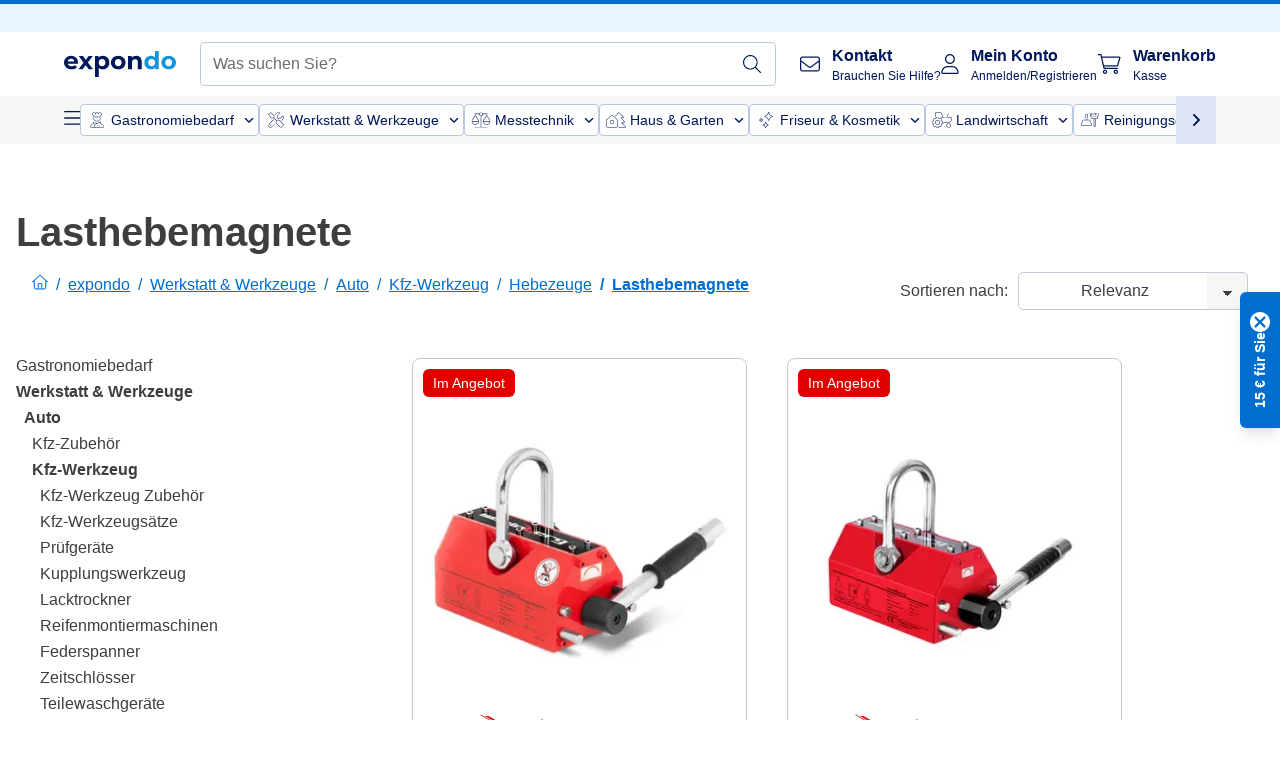

--- FILE ---
content_type: text/html; charset=utf-8
request_url: https://www.expondo.de/lasthebemagnete/
body_size: 89782
content:
<!doctype html>
<html data-n-head-ssr lang="de-DE" itemscope itemtype="https://schema.org/WebPage" data-n-head="%7B%22lang%22:%7B%22ssr%22:%22de-DE%22%7D,%22itemscope%22:%7B%22ssr%22:%22itemscope%22%7D,%22itemtype%22:%7B%22ssr%22:%22https://schema.org/WebPage%22%7D%7D">
  <head >
    <meta data-n-head="ssr" charset="utf-8"><meta data-n-head="ssr" name="viewport" content="width=device-width, initial-scale=1"><meta data-n-head="ssr" name="generator" content="Vue Storefront 2"><meta data-n-head="ssr" data-hid="robots" name="robots" content="index, follow"><meta data-n-head="ssr" data-hid="description" name="description" content="Lasthebemagnete für sicheres Transportieren schwerer Lasten. Optimieren Sie Ihre Abläufe und bestellen Sie jetzt versandkostenfrei bei expondo!"><meta data-n-head="ssr" data-hid="copyrightYear" name="copyrightYear" itemprop="copyrightYear" content="2O14"><meta data-n-head="ssr" data-hid="isFamilyFriendly" name="isFamilyFriendly" itemprop="isFamilyFriendly" content="True"><meta data-n-head="ssr" data-hid="image" name="image" itemprop="image" content="/logos/expondo-logo-dark.svg"><meta data-n-head="ssr" data-hid="name" name="name" itemprop="name" content="Lasthebemagnete für sichere und effiziente Hebeanwendungen"><meta data-n-head="ssr" data-hid="copyrightHolder" name="copyrightHolder" itemprop="copyrightHolder" content="www.expondo.de"><meta data-n-head="ssr" data-hid="app-version" name="app-version" content="production-912f8c8243042"><meta data-n-head="ssr" data-hid="og:title" property="og:title" content="Lasthebemagnete für sichere und effiziente Hebeanwendungen"><meta data-n-head="ssr" data-hid="og:description" property="og:description" content="Lasthebemagnete für sicheres Transportieren schwerer Lasten. Optimieren Sie Ihre Abläufe und bestellen Sie jetzt versandkostenfrei bei expondo!"><meta data-n-head="ssr" data-hid="og:image" property="og:image" content="/logos/expondo-logo-dark.svg"><title>Lasthebemagnete für sichere und effiziente Hebeanwendungen</title><link data-n-head="ssr" rel="icon" type="image/x-icon" href="/favicon.ico"><link data-n-head="ssr" rel="preconnect" href="https://assets.expondo.com"><link data-n-head="ssr" rel="canonical" href="https://www.expondo.de/lasthebemagnete/"><link data-n-head="ssr" rel="alternate" hreflang="de-DE" href="https://www.expondo.de/lasthebemagnete/"><link data-n-head="ssr" rel="alternate" hreflang="en-GB" href="https://www.expondo.co.uk/lifting-magnets/"><link data-n-head="ssr" rel="alternate" hreflang="it-IT" href="https://www.expondo.it/magneti-di-sollevamento-permanenti/"><link data-n-head="ssr" rel="alternate" hreflang="fi-FI" href="https://www.expondo.fi/nostomagneetti/"><link data-n-head="ssr" rel="alternate" hreflang="fr-FR" href="https://www.expondo.fr/aimant-de-levage/"><link data-n-head="ssr" rel="alternate" hreflang="el-GR" href="https://www.expondo.gr/magnetes-anypsoses/"><link data-n-head="ssr" rel="alternate" hreflang="nb-NO" href="https://www.expondo.no/loeftemagneter/"><link data-n-head="ssr" rel="alternate" hreflang="pt-PT" href="https://www.expondo.pt/levantadores-magneticos/"><link data-n-head="ssr" rel="alternate" hreflang="fr-BE" href="https://www.expondo.be/aimant-de-levage/"><link data-n-head="ssr" rel="alternate" hreflang="cs-CZ" href="https://www.expondo.cz/bremenove-magnety/"><link data-n-head="ssr" rel="alternate" hreflang="pl-PL" href="https://www.expondo.pl/podnosniki-magnetyczne/"><link data-n-head="ssr" rel="alternate" hreflang="fr-CH" href="https://www.expondo.ch/fr/aimant-de-levage/"><link data-n-head="ssr" rel="alternate" hreflang="hu-HU" href="https://www.expondo.hu/emelomagnesek/"><link data-n-head="ssr" rel="alternate" hreflang="hr-HR" href="https://www.expondo.hr/magneti-za-podizanje/"><link data-n-head="ssr" rel="alternate" hreflang="sv-SE" href="https://www.expondo.se/lyftmagneter/"><link data-n-head="ssr" rel="alternate" hreflang="it-CH" href="https://www.expondo.ch/it/magneti-di-sollevamento-permanenti/"><link data-n-head="ssr" rel="alternate" hreflang="sl-SI" href="https://www.expondo.si/magneti-za-dvigovanje/"><link data-n-head="ssr" rel="alternate" hreflang="da-DK" href="https://www.expondo.dk/loeftemagneter/"><link data-n-head="ssr" rel="alternate" hreflang="nl-NL" href="https://www.expondo.nl/hefmagneten/"><link data-n-head="ssr" rel="alternate" hreflang="de-CH" href="https://www.expondo.ch/lasthebemagnete/"><link data-n-head="ssr" rel="alternate" hreflang="nl-BE" href="https://www.expondo.be/nl/hefmagneten/"><link data-n-head="ssr" rel="alternate" hreflang="lt-LT" href="https://www.expondo.lt/c/kelimo-magnetai/"><link data-n-head="ssr" rel="alternate" hreflang="en-IE" href="https://www.expondo.ie/lifting-magnets/"><link data-n-head="ssr" rel="alternate" hreflang="sk-SK" href="https://www.expondo.sk/bremenove-magnety/"><link data-n-head="ssr" rel="alternate" hreflang="ro-RO" href="https://www.expondo.ro/magneti-de-ridicare/"><link data-n-head="ssr" rel="alternate" hreflang="bg-BG" href="https://www.expondo.bg/povdigasi-magniti/"><link data-n-head="ssr" rel="alternate" hreflang="es-ES" href="https://www.expondo.es/iman-de-levantamiento-permanente/"><link data-n-head="ssr" rel="alternate" hreflang="de-AT" href="https://www.expondo.at/lasthebemagnete/"><script data-n-head="ssr" src="/service-worker.js"></script><script data-n-head="ssr" src="/abTasty.js"></script><script data-n-head="ssr" data-hid="gtm-script">if(!window._gtm_init){window._gtm_init=1;(function(w,n,d,m,e,p){w[d]=(w[d]==1||n[d]=='yes'||n[d]==1||n[m]==1||(w[e]&&w[e][p]&&w[e][p]()))?1:0})(window,navigator,'doNotTrack','msDoNotTrack','external','msTrackingProtectionEnabled');(function(w,d,s,l,x,y){w[x]={};w._gtm_inject=function(i){if(w.doNotTrack||w[x][i])return;w[x][i]=1;w[l]=w[l]||[];w[l].push({'gtm.start':new Date().getTime(),event:'gtm.js'});var f=d.getElementsByTagName(s)[0],j=d.createElement(s);j.async=true;j.src='https://www.googletagmanager.com/gtm.js?id='+i;f.parentNode.insertBefore(j,f);};w[y]('GTM-MHGR5B7')})(window,document,'script','dataLayer','_gtm_ids','_gtm_inject')}</script><script data-n-head="ssr" data-hid="consentmanager" type="text/javascript" src="/consentManager/consent-manager-unified.js"></script><link rel="modulepreload" href="/_nuxt/runtime-d9135e4.modern.js" as="script"><link rel="modulepreload" href="/_nuxt/commons/app-bf8c764.modern.js" as="script"><link rel="preload" href="/_nuxt/css/f73c3cb.css" as="style"><link rel="modulepreload" href="/_nuxt/vendors/app-460a370.modern.js" as="script"><link rel="preload" href="/_nuxt/css/3aebb5e.css" as="style"><link rel="modulepreload" href="/_nuxt/app-f32f0af.modern.js" as="script"><link rel="preload" href="/_nuxt/css/c3476c8.css" as="style"><link rel="modulepreload" href="/_nuxt/NavigationWrapper-753e2c3.modern.js" as="script"><link rel="preload" href="/_nuxt/css/e02762d.css" as="style"><link rel="modulepreload" href="/_nuxt/ExtraGuaranteeSidebar-bc2ad54.modern.js" as="script"><link rel="preload" href="/_nuxt/css/4645753.css" as="style"><link rel="modulepreload" href="/_nuxt/pages/_slug-e3a28d7.modern.js" as="script"><link rel="modulepreload" href="/_nuxt/1-484f3f8.modern.js" as="script"><link rel="preload" href="/_nuxt/css/106973c.css" as="style"><link rel="modulepreload" href="/_nuxt/60-d32e5c2.modern.js" as="script"><link rel="preload" href="/_nuxt/css/de84f07.css" as="style"><link rel="modulepreload" href="/_nuxt/242-967f723.modern.js" as="script"><link rel="preload" href="/_nuxt/css/d143458.css" as="style"><link rel="modulepreload" href="/_nuxt/50-0492269.modern.js" as="script"><link rel="modulepreload" href="/_nuxt/CategoryBreadcrumbs-9194800.modern.js" as="script"><link rel="modulepreload" href="/_nuxt/SideCategory-9f7c171.modern.js" as="script"><link rel="modulepreload" href="/_nuxt/ProductAverageReview-62cab28.modern.js" as="script"><link rel="modulepreload" href="/_nuxt/RelatedCategoryTrees-da02f3c.modern.js" as="script"><link rel="preload" href="/_nuxt/css/db7e071.css" as="style"><link rel="modulepreload" href="/_nuxt/ComplementaryProductsSidebar-637e74c.modern.js" as="script"><link rel="preload" href="/_nuxt/css/8129c75.css" as="style"><link rel="modulepreload" href="/_nuxt/CartSidebar-05494c6.modern.js" as="script"><link rel="preload" href="/_nuxt/css/c14dbc2.css" as="style"><link rel="modulepreload" href="/_nuxt/NotificationToastWrapper-1765a71.modern.js" as="script"><link rel="stylesheet" href="/_nuxt/css/f73c3cb.css"><link rel="stylesheet" href="/_nuxt/css/3aebb5e.css"><link rel="stylesheet" href="/_nuxt/css/c3476c8.css"><link rel="stylesheet" href="/_nuxt/css/e02762d.css"><link rel="stylesheet" href="/_nuxt/css/4645753.css"><link rel="stylesheet" href="/_nuxt/css/106973c.css"><link rel="stylesheet" href="/_nuxt/css/de84f07.css"><link rel="stylesheet" href="/_nuxt/css/d143458.css"><link rel="stylesheet" href="/_nuxt/css/db7e071.css"><link rel="stylesheet" href="/_nuxt/css/8129c75.css"><link rel="stylesheet" href="/_nuxt/css/c14dbc2.css"><style data-vue-ssr-id="data-v-28d24b2c_0 data-v-39eb697a_0">.loader{width:fit-content;cursor:wait;--gradient-color:rgba(255, 255, 255, 0.5)}@keyframes fade{0%{opacity:1}50%{opacity:.4}100%{opacity:1}}@keyframes pulse{0%{transform:scale(1)}50%{transform:scale(.85)}100%{transform:scale(1)}}@keyframes pulse-x{0%{transform:scaleX(1)}50%{transform:scaleX(.75)}100%{transform:scaleX(1)}}@keyframes pulse-y{0%{transform:scaleY(1)}50%{transform:scaleY(.75)}100%{transform:scaleY(1)}}@keyframes wave{0%{transform:translateX(-100%)}100%{transform:translateX(100%)}}.animation--fade{animation:fade 1.5s linear .5s infinite}.animation--wave::before{background:linear-gradient(90deg,transparent,rgba(255,255,255,.5),transparent);background:linear-gradient(90deg,transparent,var(--gradient-color),transparent);animation:wave 1.5s linear .5s infinite}.animation--pulse-x{animation:pulse-x 1.5s linear .5s infinite}.animation--pulse-y{animation:pulse-y 1.5s linear .5s infinite}.animation--pulse{animation:pulse 1.5s linear .5s infinite}
.loader[data-v-39eb697a]{overflow:hidden;position:relative}.loader[data-v-39eb697a]::before{content:"";display:block;position:absolute;left:0;right:0;bottom:0;top:0}.shape--text[data-v-39eb697a]{height:20px}.shape--round[data-v-39eb697a]{border-radius:8px}
</style>
  </head>
  <body class="" data-n-head="%7B%22class%22:%7B%22ssr%22:%22%22%7D%7D">
    <noscript data-n-head="ssr" data-hid="gtm-noscript" data-pbody="true"><iframe src="https://www.googletagmanager.com/ns.html?id=GTM-MHGR5B7&" height="0" width="0" style="display:none;visibility:hidden" title="gtm"></iframe></noscript><div data-server-rendered="true" id="__nuxt"><!----><div id="__layout"><div><div><div><!----> <div class="bg-EXPONDO-secondary-light w-full px-5 lg:px-16 h-8" data-v-7e0e70da><div class="w-full flex flex-col items-center lg:flex-row lg:gap-10" data-v-7e0e70da><!----> <div class="w-full flex items-center lg:ml-auto py-1 lg:ml-auto lg:w-[33rem] h-8" data-v-7e0e70da><div class="h-full w-full flex justify-center lg:justify-end items-center shrink-0"><!----></div></div></div></div> <header class="header bg-EXPONDO-white flex flex-col lg:z-50" data-v-04a7058c><div class="px-5 lg:px-16 py-2 lg:py-2.5 text-EXPONDO-primary flex w-full justify-between items-center flex-wrap lg:flex-nowrap gap-x-1 gap-y-2" data-v-04a7058c><div class="left-block flex gap-4 order-0 min-w-fit items-center" data-v-04a7058c><button data-testid="mainMenuButton" aria-label="Hauptmenü öffnen" class="w-4 lg:hidden" data-v-04a7058c><span class="text-sm iconify svg--burger-menu text-EXPONDO-primary"></span></button> <a href="/" data-testid="app-header-url_logo" class="flex flex-shrink-0 nuxt-link-active" data-v-57d7ede6 data-v-04a7058c><img src="/logos/expondo-logo-dark-simple.svg" alt="Expondo Logo" aria-label="expondo Homepage" class="w-20 lg:w-28 h-auto mt-1 lg:mt-0" data-v-04a7058c></a></div> <div class="lg:flex middle-block header__content lg:px-6 lg:items-center justify-center order-6 lg:order-3 w-full flex xs:hidden" data-v-04a7058c><div data-testid="searchBar" class="search-bar flex-1 header__search-bar" data-v-04a7058c><div class="flex items-start"><div class="w-full ais-InstantSearch"><!----> <!----></div></div></div></div> <div class="right-block flex justify-end order-5 lg:gap-2" data-v-04a7058c><!----> <button aria-label="Suchleiste öffnen" class="ex-button--pure w-10 max-xs:hidden lg:hidden ex-button" data-v-04a7058c><span class="iconify svg--search text-lg relative text-EXPONDO-primary flex items-center" data-v-04a7058c></span></button> <div class="group relative flex flex-nowrap items-center justify-center" data-v-04a7058c><button type="button" data-testid="contact-button" aria-label="Kontakt" class="button-base rounded text-center normal-case flex flex-nowrap items-center justify-center w-10 lg:w-auto ex-button raw font-semibold" data-v-a751ccce> <span class="iconify svg--contact text-base text-EXPONDO-primary lg:mr-3"></span> <div class="text-left hidden whitespace-nowrap text-EXPONDO-primary lg:block"><p class="font-bold">
        Kontakt
      </p> <p class="text-xs font-normal">
        Brauchen Sie Hilfe?
      </p></div> </button> <div class="max-lg:hidden invisible opacity-0 min-w-[200px] lg:group-hover:visible lg:group-hover:opacity-100 transition-all [transition-behavior:allow-discrete] duration-[400ms] absolute top-full left-0 z-40"><div class="fixed top-0 left-0 bg-EXPONDO-black/25 w-full h-full pointer-events-none"></div> <div class="relative bg-EXPONDO-white text-EXPONDO-black font-normal text-left mt-3 shadow-2xl text-sm border"><button data-testid="preselected-reason-0" class="block w-full text-left px-4 py-2 border-b cursor-pointer hover:bg-EXPONDO-grey-5">
        Produktinformationen
      </button><button data-testid="preselected-reason-1" class="block w-full text-left px-4 py-2 border-b cursor-pointer hover:bg-EXPONDO-grey-5">
        Zahlung &amp; Rückerstattung
      </button><button data-testid="preselected-reason-2" class="block w-full text-left px-4 py-2 border-b cursor-pointer hover:bg-EXPONDO-grey-5">
        Angebote
      </button><button data-testid="preselected-reason-3" class="block w-full text-left px-4 py-2 border-b cursor-pointer hover:bg-EXPONDO-grey-5">
        Bestellungen
      </button><button data-testid="preselected-reason-4" class="block w-full text-left px-4 py-2 border-b cursor-pointer hover:bg-EXPONDO-grey-5">
        Versand &amp; Lieferung
      </button><button data-testid="preselected-reason-5" class="block w-full text-left px-4 py-2 border-b cursor-pointer hover:bg-EXPONDO-grey-5">
        Rechnung
      </button><button data-testid="preselected-reason-6" class="block w-full text-left px-4 py-2 border-b cursor-pointer hover:bg-EXPONDO-grey-5">
        Reklamation
      </button><button data-testid="preselected-reason-7" class="block w-full text-left px-4 py-2 border-b cursor-pointer hover:bg-EXPONDO-grey-5">
        Rücksendung, Umtausch und Reparatur
      </button><button data-testid="preselected-reason-8" class="block w-full text-left px-4 py-2 border-b cursor-pointer hover:bg-EXPONDO-grey-5">
        Konto
      </button><button data-testid="preselected-reason-9" class="block w-full text-left px-4 py-2 border-b cursor-pointer hover:bg-EXPONDO-grey-5">
        Shop-Probleme
      </button> <!----></div></div></div> <div class="relative flex items-center" data-v-04a7058c><button aria-label="Mein Konto" class="ex-button--pure w-10 lg:w-auto ex-button" data-v-04a7058c><span data-testid="login-account" class="iconify svg--account text-EXPONDO-primary text-xl lg:mr-3" data-v-04a7058c></span> <div class="text-left hidden text-EXPONDO-primary whitespace-nowrap lg:block" data-v-04a7058c><p class="font-bold" data-v-04a7058c>
              Mein Konto
            </p> <p class="text-xs" data-v-04a7058c>
              Anmelden/Registrieren
            </p></div></button> <!----></div> <div class="relative flex" data-v-04a7058c><button aria-disabled="true" type="button" aria-label="Warenkorb" class="button-base rounded text-center normal-case w-10 lg:w-auto ex-button is-disabled--button raw font-semibold" data-v-a751ccce data-v-6d7a88ff data-v-04a7058c> <span class="text-xl relative text-EXPONDO-primary lg:mr-3 flex items-center" data-v-6d7a88ff><span class="iconify svg--shopping-cart" data-v-6d7a88ff></span> <!----></span> <div class="text-left hidden text-EXPONDO-primary lg:block" data-v-6d7a88ff><p class="font-bold" data-v-6d7a88ff>
      Warenkorb
    </p> <p class="text-xs font-normal" data-v-6d7a88ff>
      Kasse
    </p></div> </button> <!----></div></div></div> <div component-caching="" class="lg:px-16 bg-EXPONDO-grey-5 py-2 lg:py-0" data-v-04a7058c><div class="flex flex-col gap-2 lg:hidden"><div class="flex overflow-scroll select-none [scrollbar-width:none] [&::-webkit-scrollbar]:hidden"><div class="px-5 flex flex-col gap-1"><div class="flex gap-2"><div data-testid="mainCategoryCarouselItem" class="flex items-center gap-2 p-0.5 text-base cursor-pointer text-EXPONDO-primary bg-EXPONDO-white rounded border border-EXPONDO-primary-20 min-w-max"><div class="inline-block w-7 h-7"><img src="/icons/categories/gastronomy.svg" alt="" width="0" height="0" loading="lazy" class="img-view pointer-events-none w-full h-full overflow-hidden object-contain"></div> <span class="text-sm h-7 flex items-center text-EXPONDO-primary font-normal">
    Gastronomiebedarf
  </span> <span class="ml-2 iconify svg--chevron-right text-sm transform rotate-90 text-EXPONDO-primary"></span></div><div data-testid="mainCategoryCarouselItem" class="flex items-center gap-2 p-0.5 text-base cursor-pointer text-EXPONDO-primary bg-EXPONDO-white rounded border border-EXPONDO-primary-20 min-w-max"><div class="inline-block w-7 h-7"><img src="/icons/categories/professional-tools.svg" alt="" width="0" height="0" loading="lazy" class="img-view pointer-events-none w-full h-full overflow-hidden object-contain"></div> <span class="text-sm h-7 flex items-center text-EXPONDO-primary font-normal">
    Werkstatt &amp; Werkzeuge
  </span> <span class="ml-2 iconify svg--chevron-right text-sm transform rotate-90 text-EXPONDO-primary"></span></div><div data-testid="mainCategoryCarouselItem" class="flex items-center gap-2 p-0.5 text-base cursor-pointer text-EXPONDO-primary bg-EXPONDO-white rounded border border-EXPONDO-primary-20 min-w-max"><div class="inline-block w-7 h-7"><img src="/icons/categories/measurement.svg" alt="" width="0" height="0" loading="lazy" class="img-view pointer-events-none w-full h-full overflow-hidden object-contain"></div> <span class="text-sm h-7 flex items-center text-EXPONDO-primary font-normal">
    Messtechnik
  </span> <span class="ml-2 iconify svg--chevron-right text-sm transform rotate-90 text-EXPONDO-primary"></span></div><div data-testid="mainCategoryCarouselItem" class="flex items-center gap-2 p-0.5 text-base cursor-pointer text-EXPONDO-primary bg-EXPONDO-white rounded border border-EXPONDO-primary-20 min-w-max"><div class="inline-block w-7 h-7"><img src="/icons/categories/home-and-garden.svg" alt="" width="0" height="0" loading="lazy" class="img-view pointer-events-none w-full h-full overflow-hidden object-contain"></div> <span class="text-sm h-7 flex items-center text-EXPONDO-primary font-normal">
    Haus &amp; Garten
  </span> <span class="ml-2 iconify svg--chevron-right text-sm transform rotate-90 text-EXPONDO-primary"></span></div><div data-testid="mainCategoryCarouselItem" class="flex items-center gap-2 p-0.5 text-base cursor-pointer text-EXPONDO-primary bg-EXPONDO-white rounded border border-EXPONDO-primary-20 min-w-max"><div class="inline-block w-7 h-7"><img src="/icons/categories/beauty.svg" alt="" width="0" height="0" loading="lazy" class="img-view pointer-events-none w-full h-full overflow-hidden object-contain"></div> <span class="text-sm h-7 flex items-center text-EXPONDO-primary font-normal">
    Friseur &amp; Kosmetik
  </span> <span class="ml-2 iconify svg--chevron-right text-sm transform rotate-90 text-EXPONDO-primary"></span></div><div data-testid="mainCategoryCarouselItem" class="flex items-center gap-2 p-0.5 text-base cursor-pointer text-EXPONDO-primary bg-EXPONDO-white rounded border border-EXPONDO-primary-20 min-w-max"><div class="inline-block w-7 h-7"><img src="/icons/categories/agriculture.svg" alt="" width="0" height="0" loading="lazy" class="img-view pointer-events-none w-full h-full overflow-hidden object-contain"></div> <span class="text-sm h-7 flex items-center text-EXPONDO-primary font-normal">
     Landwirtschaft
  </span> <span class="ml-2 iconify svg--chevron-right text-sm transform rotate-90 text-EXPONDO-primary"></span></div></div> <div class="flex gap-2"><div data-testid="mainCategoryCarouselItem" class="flex items-center gap-2 p-0.5 text-base cursor-pointer text-EXPONDO-primary bg-EXPONDO-white rounded border border-EXPONDO-primary-20 min-w-max"><div class="inline-block w-7 h-7"><img src="/icons/categories/cleaning.svg" alt="" width="0" height="0" loading="lazy" class="img-view pointer-events-none w-full h-full overflow-hidden object-contain"></div> <span class="text-sm h-7 flex items-center text-EXPONDO-primary font-normal">
    Reinigungsgeräte
  </span> <span class="ml-2 iconify svg--chevron-right text-sm transform rotate-90 text-EXPONDO-primary"></span></div><div data-testid="mainCategoryCarouselItem" class="flex items-center gap-2 p-0.5 text-base cursor-pointer text-EXPONDO-primary bg-EXPONDO-white rounded border border-EXPONDO-primary-20 min-w-max"><div class="inline-block w-7 h-7"><img src="/icons/categories/office.svg" alt="" width="0" height="0" loading="lazy" class="img-view pointer-events-none w-full h-full overflow-hidden object-contain"></div> <span class="text-sm h-7 flex items-center text-EXPONDO-primary font-normal">
    Büro
  </span> <span class="ml-2 iconify svg--chevron-right text-sm transform rotate-90 text-EXPONDO-primary"></span></div><div data-testid="mainCategoryCarouselItem" class="flex items-center gap-2 p-0.5 text-base cursor-pointer text-EXPONDO-primary bg-EXPONDO-white rounded border border-EXPONDO-primary-20 min-w-max"><div class="inline-block w-7 h-7"><img src="/icons/categories/wellness.svg" alt="" width="0" height="0" loading="lazy" class="img-view pointer-events-none w-full h-full overflow-hidden object-contain"></div> <span class="text-sm h-7 flex items-center text-EXPONDO-primary font-normal">
    Gesundheit
  </span> <span class="ml-2 iconify svg--chevron-right text-sm transform rotate-90 text-EXPONDO-primary"></span></div><div data-testid="mainCategoryCarouselItem" class="flex items-center gap-2 p-0.5 text-base cursor-pointer text-EXPONDO-primary bg-EXPONDO-white rounded border border-EXPONDO-primary-20 min-w-max"><div class="inline-block w-7 h-7"><img src="/icons/categories/hospitality.svg" alt="" width="0" height="0" loading="lazy" class="img-view pointer-events-none w-full h-full overflow-hidden object-contain"></div> <span class="text-sm h-7 flex items-center text-EXPONDO-primary font-normal">
    Hotellerie
  </span> <span class="ml-2 iconify svg--chevron-right text-sm transform rotate-90 text-EXPONDO-primary"></span></div><div data-testid="mainCategoryCarouselItem" class="flex items-center gap-2 p-0.5 text-base cursor-pointer text-EXPONDO-primary bg-EXPONDO-white rounded border border-EXPONDO-primary-20 min-w-max"><div class="inline-block w-7 h-7"><img src="/icons/categories/recreation.svg" alt="" width="0" height="0" loading="lazy" class="img-view pointer-events-none w-full h-full overflow-hidden object-contain"></div> <span class="text-sm h-7 flex items-center text-EXPONDO-primary font-normal">
    Sport &amp; Freizeit
  </span> <span class="ml-2 iconify svg--chevron-right text-sm transform rotate-90 text-EXPONDO-primary"></span></div><div data-testid="mainCategoryCarouselItem" class="flex items-center gap-2 p-0.5 text-base cursor-pointer text-EXPONDO-primary bg-EXPONDO-white rounded border border-EXPONDO-primary-20 min-w-max pl-1"><!----> <span class="text-sm h-7 flex items-center text-EXPONDO-primary font-bold">
    B-Ware
  </span> <span class="ml-2 iconify svg--chevron-right text-sm transform rotate-90 text-EXPONDO-primary"></span></div> <div data-testid="mainCategoryCarouselItem" class="flex items-center gap-2 p-0.5 text-base cursor-pointer text-EXPONDO-primary bg-EXPONDO-white rounded border border-EXPONDO-primary-20 min-w-max pl-1"><!----> <span class="text-sm h-7 flex items-center text-EXPONDO-red font-bold">
    Im Angebot
  </span> <span class="ml-2 iconify svg--chevron-right text-sm transform rotate-90 text-EXPONDO-primary"></span></div></div></div></div> <div class="flex justify-center"><div class="bg-EXPONDO-white rounded-full border border-EXPONDO-primary-20 h-2 w-1/3"><div class="relative bg-EXPONDO-primary-20 rounded-full border border-EXPONDO-primary-40 w-1/3 h-full" style="width:0%;left:0%;"></div></div></div></div> <div data-testid="desktopNavBar" class="flex items-center gap-6 max-lg:hidden"><button data-testid="mainMenuButton" aria-label="Hauptmenü öffnen" class="w-4"><span class="text-sm iconify svg--burger-menu text-EXPONDO-primary"></span></button> <div class="simple-carousel relative w-full overflow-auto"><div class="simple-carousel__container overflow-hidden" style="height:48px;"><div class="simple-carousel__inner relative h-full flex items-stretch transition-left duration-500 ease-in-out" style="left:-0px;gap:8px;"><!----> <div data-custom-id="0" class="simple-carousel-item flex py-2 flex-none" style="width:auto;"><div data-testid="mainCategoryCarouselItem" class="flex items-center gap-2 p-0.5 text-base cursor-pointer text-EXPONDO-primary bg-EXPONDO-white rounded border border-EXPONDO-primary-20 min-w-max"><div class="inline-block w-7 h-7"><img src="/icons/categories/gastronomy.svg" alt="" width="0" height="0" loading="lazy" class="img-view pointer-events-none w-full h-full overflow-hidden object-contain"></div> <span class="text-sm h-7 flex items-center text-EXPONDO-primary font-normal">
    Gastronomiebedarf
  </span> <span class="ml-2 iconify svg--chevron-right text-sm transform rotate-90 text-EXPONDO-primary"></span></div></div><div data-custom-id="1" class="simple-carousel-item flex py-2 flex-none" style="width:auto;"><div data-testid="mainCategoryCarouselItem" class="flex items-center gap-2 p-0.5 text-base cursor-pointer text-EXPONDO-primary bg-EXPONDO-white rounded border border-EXPONDO-primary-20 min-w-max"><div class="inline-block w-7 h-7"><img src="/icons/categories/professional-tools.svg" alt="" width="0" height="0" loading="lazy" class="img-view pointer-events-none w-full h-full overflow-hidden object-contain"></div> <span class="text-sm h-7 flex items-center text-EXPONDO-primary font-normal">
    Werkstatt &amp; Werkzeuge
  </span> <span class="ml-2 iconify svg--chevron-right text-sm transform rotate-90 text-EXPONDO-primary"></span></div></div><div data-custom-id="2" class="simple-carousel-item flex py-2 flex-none" style="width:auto;"><div data-testid="mainCategoryCarouselItem" class="flex items-center gap-2 p-0.5 text-base cursor-pointer text-EXPONDO-primary bg-EXPONDO-white rounded border border-EXPONDO-primary-20 min-w-max"><div class="inline-block w-7 h-7"><img src="/icons/categories/measurement.svg" alt="" width="0" height="0" loading="lazy" class="img-view pointer-events-none w-full h-full overflow-hidden object-contain"></div> <span class="text-sm h-7 flex items-center text-EXPONDO-primary font-normal">
    Messtechnik
  </span> <span class="ml-2 iconify svg--chevron-right text-sm transform rotate-90 text-EXPONDO-primary"></span></div></div><div data-custom-id="3" class="simple-carousel-item flex py-2 flex-none" style="width:auto;"><div data-testid="mainCategoryCarouselItem" class="flex items-center gap-2 p-0.5 text-base cursor-pointer text-EXPONDO-primary bg-EXPONDO-white rounded border border-EXPONDO-primary-20 min-w-max"><div class="inline-block w-7 h-7"><img src="/icons/categories/home-and-garden.svg" alt="" width="0" height="0" loading="lazy" class="img-view pointer-events-none w-full h-full overflow-hidden object-contain"></div> <span class="text-sm h-7 flex items-center text-EXPONDO-primary font-normal">
    Haus &amp; Garten
  </span> <span class="ml-2 iconify svg--chevron-right text-sm transform rotate-90 text-EXPONDO-primary"></span></div></div><div data-custom-id="4" class="simple-carousel-item flex py-2 flex-none" style="width:auto;"><div data-testid="mainCategoryCarouselItem" class="flex items-center gap-2 p-0.5 text-base cursor-pointer text-EXPONDO-primary bg-EXPONDO-white rounded border border-EXPONDO-primary-20 min-w-max"><div class="inline-block w-7 h-7"><img src="/icons/categories/beauty.svg" alt="" width="0" height="0" loading="lazy" class="img-view pointer-events-none w-full h-full overflow-hidden object-contain"></div> <span class="text-sm h-7 flex items-center text-EXPONDO-primary font-normal">
    Friseur &amp; Kosmetik
  </span> <span class="ml-2 iconify svg--chevron-right text-sm transform rotate-90 text-EXPONDO-primary"></span></div></div><div data-custom-id="5" class="simple-carousel-item flex py-2 flex-none" style="width:auto;"><div data-testid="mainCategoryCarouselItem" class="flex items-center gap-2 p-0.5 text-base cursor-pointer text-EXPONDO-primary bg-EXPONDO-white rounded border border-EXPONDO-primary-20 min-w-max"><div class="inline-block w-7 h-7"><img src="/icons/categories/agriculture.svg" alt="" width="0" height="0" loading="lazy" class="img-view pointer-events-none w-full h-full overflow-hidden object-contain"></div> <span class="text-sm h-7 flex items-center text-EXPONDO-primary font-normal">
     Landwirtschaft
  </span> <span class="ml-2 iconify svg--chevron-right text-sm transform rotate-90 text-EXPONDO-primary"></span></div></div><div data-custom-id="6" class="simple-carousel-item flex py-2 flex-none" style="width:auto;"><div data-testid="mainCategoryCarouselItem" class="flex items-center gap-2 p-0.5 text-base cursor-pointer text-EXPONDO-primary bg-EXPONDO-white rounded border border-EXPONDO-primary-20 min-w-max"><div class="inline-block w-7 h-7"><img src="/icons/categories/cleaning.svg" alt="" width="0" height="0" loading="lazy" class="img-view pointer-events-none w-full h-full overflow-hidden object-contain"></div> <span class="text-sm h-7 flex items-center text-EXPONDO-primary font-normal">
    Reinigungsgeräte
  </span> <span class="ml-2 iconify svg--chevron-right text-sm transform rotate-90 text-EXPONDO-primary"></span></div></div><div data-custom-id="7" class="simple-carousel-item flex py-2 flex-none" style="width:auto;"><div data-testid="mainCategoryCarouselItem" class="flex items-center gap-2 p-0.5 text-base cursor-pointer text-EXPONDO-primary bg-EXPONDO-white rounded border border-EXPONDO-primary-20 min-w-max"><div class="inline-block w-7 h-7"><img src="/icons/categories/office.svg" alt="" width="0" height="0" loading="lazy" class="img-view pointer-events-none w-full h-full overflow-hidden object-contain"></div> <span class="text-sm h-7 flex items-center text-EXPONDO-primary font-normal">
    Büro
  </span> <span class="ml-2 iconify svg--chevron-right text-sm transform rotate-90 text-EXPONDO-primary"></span></div></div><div data-custom-id="8" class="simple-carousel-item flex py-2 flex-none" style="width:auto;"><div data-testid="mainCategoryCarouselItem" class="flex items-center gap-2 p-0.5 text-base cursor-pointer text-EXPONDO-primary bg-EXPONDO-white rounded border border-EXPONDO-primary-20 min-w-max"><div class="inline-block w-7 h-7"><img src="/icons/categories/wellness.svg" alt="" width="0" height="0" loading="lazy" class="img-view pointer-events-none w-full h-full overflow-hidden object-contain"></div> <span class="text-sm h-7 flex items-center text-EXPONDO-primary font-normal">
    Gesundheit
  </span> <span class="ml-2 iconify svg--chevron-right text-sm transform rotate-90 text-EXPONDO-primary"></span></div></div><div data-custom-id="9" class="simple-carousel-item flex py-2 flex-none" style="width:auto;"><div data-testid="mainCategoryCarouselItem" class="flex items-center gap-2 p-0.5 text-base cursor-pointer text-EXPONDO-primary bg-EXPONDO-white rounded border border-EXPONDO-primary-20 min-w-max"><div class="inline-block w-7 h-7"><img src="/icons/categories/hospitality.svg" alt="" width="0" height="0" loading="lazy" class="img-view pointer-events-none w-full h-full overflow-hidden object-contain"></div> <span class="text-sm h-7 flex items-center text-EXPONDO-primary font-normal">
    Hotellerie
  </span> <span class="ml-2 iconify svg--chevron-right text-sm transform rotate-90 text-EXPONDO-primary"></span></div></div><div data-custom-id="10" class="simple-carousel-item flex py-2 flex-none" style="width:auto;"><div data-testid="mainCategoryCarouselItem" class="flex items-center gap-2 p-0.5 text-base cursor-pointer text-EXPONDO-primary bg-EXPONDO-white rounded border border-EXPONDO-primary-20 min-w-max"><div class="inline-block w-7 h-7"><img src="/icons/categories/recreation.svg" alt="" width="0" height="0" loading="lazy" class="img-view pointer-events-none w-full h-full overflow-hidden object-contain"></div> <span class="text-sm h-7 flex items-center text-EXPONDO-primary font-normal">
    Sport &amp; Freizeit
  </span> <span class="ml-2 iconify svg--chevron-right text-sm transform rotate-90 text-EXPONDO-primary"></span></div></div><div data-custom-id="11" class="simple-carousel-item flex py-2 flex-none" style="width:auto;"><div data-testid="mainCategoryCarouselItem" class="flex items-center gap-2 p-0.5 text-base cursor-pointer text-EXPONDO-primary bg-EXPONDO-white rounded border border-EXPONDO-primary-20 min-w-max pl-1"><!----> <span class="text-sm h-7 flex items-center text-EXPONDO-primary font-bold">
    B-Ware
  </span> <span class="ml-2 iconify svg--chevron-right text-sm transform rotate-90 text-EXPONDO-primary"></span></div></div> <div data-custom-id="13" class="simple-carousel-item flex py-2 flex-none" style="width:auto;"><div data-testid="mainCategoryCarouselItem" class="flex items-center gap-2 p-0.5 text-base cursor-pointer text-EXPONDO-primary bg-EXPONDO-white rounded border border-EXPONDO-primary-20 min-w-max pl-1"><!----> <span class="text-sm h-7 flex items-center text-EXPONDO-red font-bold">
    Im Angebot
  </span> <span class="ml-2 iconify svg--chevron-right text-sm transform rotate-90 text-EXPONDO-primary"></span></div></div></div></div> <div class="simple-carousel-controls" style="display:;"><!----> <div data-testid="mainNavCarouselNextButton" class="right-0 absolute bg-EXPONDO-primary-10 h-full w-10 z-1 top-0
      flex items-center justify-center cursor-pointer"><span class="iconify svg--chevron-right text-EXPONDO-primary text-xl"></span></div></div> <!----></div></div></div> <!----></header> <div><div><div class="content-block-wrapper flex flex-wrap" data-v-fe3c2e68><!----> <div class="relative transition-colors duration-500 content-block bg-EXPONDO-primary" data-v-9c5ac9b8 data-v-fe3c2e68><div class="simple-carousel relative" data-v-9c5ac9b8><div class="simple-carousel__container overflow-hidden" style="height:auto;"><div class="simple-carousel__inner relative h-full flex items-stretch transition-left duration-500 ease-in-out" style="left:-0%;gap:0px;"><!----> <div data-custom-id="0" class="simple-carousel-item flex flex-none" style="width:calc(100% - 0px);"><div class="w-full container-EXPONDO text-EXPONDO-white" data-v-9c5ac9b8><div class="py-1.5 text-center flex items-center h-full"><button aria-label="Nach links scrollen" class="flex justify-center"><span class="iconify svg--chevron-left"></span></button> <div class="mx-4 flex-1"><span class="block" data-v-3abd9ec0> <a href="/search?refinementList%5Btags%5D%5B0%5D=on-sale" target="_self" class="link block h-full w-full link--no-style" data-v-57d7ede6 data-v-3abd9ec0><div class="flex items-center gap-4 lg:justify-center lg:text-center justify-center text-center"><div class="gap-2 flex flex-row items-center"><!----> <div class="flex flex-col lg:flex-row"><p class="text-xs font-bold">
                Erfolg wartet nicht!
              </p> <p class="text-xs lg:ml-1">
                Zukunftsstarke Angebote.
              </p></div></div> <div class="px-2 py-1 rounded flex text-xs justify-center text-center text-EXPONDO-white bg-EXPONDO-red">
            Jetzt zugreifen!
          </div></div></a></span></div> <button aria-label="Nach rechts scrollen" class="flex justify-center"><span class="iconify svg--chevron-right"></span></button></div></div></div><div data-custom-id="1" class="simple-carousel-item flex flex-none" style="width:calc(100% - 0px);"><div banner-background="bg-EXPONDO-black" class="w-full container-EXPONDO text-EXPONDO-white" data-v-9c5ac9b8><div class="py-1.5 text-center flex items-center h-full"><button aria-label="Nach links scrollen" class="flex justify-center"><span class="iconify svg--chevron-left"></span></button> <div class="mx-4 flex-1"><span class="block" data-v-3abd9ec0> <a href="/lasthebemagnete/" aria-current="page" target="_self" class="link nuxt-link-exact-active nuxt-link-active cursor-default block h-full w-full link--no-style" data-v-57d7ede6 data-v-3abd9ec0><div class="flex items-center gap-4 lg:justify-center lg:text-center justify-start text-left"><div class="gap-2 flex flex-row items-center"><div class="flex items-center"><span class="iconify-color bg-cover cif--de border border-EXPONDO-white p-1"></span></div> <div class="flex flex-col lg:flex-row"><p class="text-xs font-bold">
                Seit über 18 Jahren
              </p> <p class="text-xs lg:ml-1">
                Ihr vertrauensvoller Händler aus Deutschland!
              </p></div></div> <!----></div></a></span></div> <button aria-label="Nach rechts scrollen" class="flex justify-center"><span class="iconify svg--chevron-right"></span></button></div></div></div> <!----></div></div> <div class="simple-carousel-controls" style="display:none;"><!----> <div class="simple-carousel-next absolute z-1 top-carouselControl right-0"><button data-testid="carousel-next-button" aria-label="Nach rechts scrollen" class="w-9 h-9 rounded border-2 border-EXPONDO-grey-20 flex items-center justify-center bg-EXPONDO-white text-EXPONDO-primary-80 text-xl font-light cursor-pointer"><span class="iconify svg--chevron-right"></span></button></div></div> <!----></div></div></div></div></div> <div data-testid="navigationContainer" class="absolute top-0 w-full h-full lg:top-auto overflow-auto bg-EXPONDO-white" style="display:none;"><div class="max-lg:hidden w-full h-screen top-0 left-0 absolute bg-EXPONDO-black opacity-50 z-20"></div> <div class="nav-container w-full h-full lg:h-auto bg-EXPONDO-white z-40 flex relative p-3 lg:overflow-auto lg:max-w-[calc(100%-8rem)] lg:max-h-[calc(100vh-10rem)] lg:mx-auto"><div has-schema="true" class="w-full h-full lg:w-[30%] lg:border-r border-EXPONDO-grey-3 lg:p-3 bg-EXPONDO-white"><div class="flex items-center justify-between mb-5"><span class="text-xl font-bold">
      Menü
    </span> <!----></div> <div class="mb-4 text-base font-bold text-EXPONDO-black">
    Unsere Produkte
  </div> <ul class="list-none"><li class="flex items-center py-0.5 gap-3 lg:hidden hover:bg-EXPONDO-grey-5"><span class="w-7 text-EXPONDO-primary text-3xl iconify svg--grid"></span> <span class="flex-1 text-base text-EXPONDO-grey" data-v-3abd9ec0> <a href="/search" target="_self" class="link link--no-style" data-v-57d7ede6 data-v-3abd9ec0>Alle Produkte</a></span></li> <li class="max-lg:hidden mb-1 py-1 hover:bg-EXPONDO-grey-5 cursor-pointer flex items-center gap-3"><span class="w-7 text-EXPONDO-primary text-3xl iconify svg--grid"></span> <span class="flex-1 font-normal text-EXPONDO-grey cursor-pointer">
      Alle Produkte
    </span></li> <li class="flex mb-1 py-0.5 items-center text-base cursor-pointer hover:bg-EXPONDO-grey-5 rounded-sm"><div class="flex items-center justify-between w-full"><div class="flex items-center gap-3"><div class="inline-block w-7 text-EXPONDO-primary"><img src="/icons/categories/gastronomy.svg" alt="" width="0" height="0" loading="lazy" class="img-view inline w-full h-full overflow-hidden object-contain"></div> <span class="flex-1 font-normal text-EXPONDO-grey">
          Gastronomiebedarf
        </span></div> <span class="iconify svg--chevron-right text-lg transform text-EXPONDO-grey"></span></div></li><li class="flex mb-1 py-0.5 items-center text-base cursor-pointer hover:bg-EXPONDO-grey-5 rounded-sm"><div class="flex items-center justify-between w-full"><div class="flex items-center gap-3"><div class="inline-block w-7 text-EXPONDO-primary"><img src="/icons/categories/professional-tools.svg" alt="" width="0" height="0" loading="lazy" class="img-view inline w-full h-full overflow-hidden object-contain"></div> <span class="flex-1 font-normal text-EXPONDO-grey">
          Werkstatt &amp; Werkzeuge
        </span></div> <span class="iconify svg--chevron-right text-lg transform text-EXPONDO-grey"></span></div></li><li class="flex mb-1 py-0.5 items-center text-base cursor-pointer hover:bg-EXPONDO-grey-5 rounded-sm"><div class="flex items-center justify-between w-full"><div class="flex items-center gap-3"><div class="inline-block w-7 text-EXPONDO-primary"><img src="/icons/categories/measurement.svg" alt="" width="0" height="0" loading="lazy" class="img-view inline w-full h-full overflow-hidden object-contain"></div> <span class="flex-1 font-normal text-EXPONDO-grey">
          Messtechnik
        </span></div> <span class="iconify svg--chevron-right text-lg transform text-EXPONDO-grey"></span></div></li><li class="flex mb-1 py-0.5 items-center text-base cursor-pointer hover:bg-EXPONDO-grey-5 rounded-sm"><div class="flex items-center justify-between w-full"><div class="flex items-center gap-3"><div class="inline-block w-7 text-EXPONDO-primary"><img src="/icons/categories/home-and-garden.svg" alt="" width="0" height="0" loading="lazy" class="img-view inline w-full h-full overflow-hidden object-contain"></div> <span class="flex-1 font-normal text-EXPONDO-grey">
          Haus &amp; Garten
        </span></div> <span class="iconify svg--chevron-right text-lg transform text-EXPONDO-grey"></span></div></li><li class="flex mb-1 py-0.5 items-center text-base cursor-pointer hover:bg-EXPONDO-grey-5 rounded-sm"><div class="flex items-center justify-between w-full"><div class="flex items-center gap-3"><div class="inline-block w-7 text-EXPONDO-primary"><img src="/icons/categories/beauty.svg" alt="" width="0" height="0" loading="lazy" class="img-view inline w-full h-full overflow-hidden object-contain"></div> <span class="flex-1 font-normal text-EXPONDO-grey">
          Friseur &amp; Kosmetik
        </span></div> <span class="iconify svg--chevron-right text-lg transform text-EXPONDO-grey"></span></div></li><li class="flex mb-1 py-0.5 items-center text-base cursor-pointer hover:bg-EXPONDO-grey-5 rounded-sm"><div class="flex items-center justify-between w-full"><div class="flex items-center gap-3"><div class="inline-block w-7 text-EXPONDO-primary"><img src="/icons/categories/agriculture.svg" alt="" width="0" height="0" loading="lazy" class="img-view inline w-full h-full overflow-hidden object-contain"></div> <span class="flex-1 font-normal text-EXPONDO-grey">
           Landwirtschaft
        </span></div> <span class="iconify svg--chevron-right text-lg transform text-EXPONDO-grey"></span></div></li><li class="flex mb-1 py-0.5 items-center text-base cursor-pointer hover:bg-EXPONDO-grey-5 rounded-sm"><div class="flex items-center justify-between w-full"><div class="flex items-center gap-3"><div class="inline-block w-7 text-EXPONDO-primary"><img src="/icons/categories/cleaning.svg" alt="" width="0" height="0" loading="lazy" class="img-view inline w-full h-full overflow-hidden object-contain"></div> <span class="flex-1 font-normal text-EXPONDO-grey">
          Reinigungsgeräte
        </span></div> <span class="iconify svg--chevron-right text-lg transform text-EXPONDO-grey"></span></div></li><li class="flex mb-1 py-0.5 items-center text-base cursor-pointer hover:bg-EXPONDO-grey-5 rounded-sm"><div class="flex items-center justify-between w-full"><div class="flex items-center gap-3"><div class="inline-block w-7 text-EXPONDO-primary"><img src="/icons/categories/office.svg" alt="" width="0" height="0" loading="lazy" class="img-view inline w-full h-full overflow-hidden object-contain"></div> <span class="flex-1 font-normal text-EXPONDO-grey">
          Büro
        </span></div> <span class="iconify svg--chevron-right text-lg transform text-EXPONDO-grey"></span></div></li><li class="flex mb-1 py-0.5 items-center text-base cursor-pointer hover:bg-EXPONDO-grey-5 rounded-sm"><div class="flex items-center justify-between w-full"><div class="flex items-center gap-3"><div class="inline-block w-7 text-EXPONDO-primary"><img src="/icons/categories/wellness.svg" alt="" width="0" height="0" loading="lazy" class="img-view inline w-full h-full overflow-hidden object-contain"></div> <span class="flex-1 font-normal text-EXPONDO-grey">
          Gesundheit
        </span></div> <span class="iconify svg--chevron-right text-lg transform text-EXPONDO-grey"></span></div></li><li class="flex mb-1 py-0.5 items-center text-base cursor-pointer hover:bg-EXPONDO-grey-5 rounded-sm"><div class="flex items-center justify-between w-full"><div class="flex items-center gap-3"><div class="inline-block w-7 text-EXPONDO-primary"><img src="/icons/categories/hospitality.svg" alt="" width="0" height="0" loading="lazy" class="img-view inline w-full h-full overflow-hidden object-contain"></div> <span class="flex-1 font-normal text-EXPONDO-grey">
          Hotellerie
        </span></div> <span class="iconify svg--chevron-right text-lg transform text-EXPONDO-grey"></span></div></li><li class="flex mb-1 py-0.5 items-center text-base cursor-pointer hover:bg-EXPONDO-grey-5 rounded-sm"><div class="flex items-center justify-between w-full"><div class="flex items-center gap-3"><div class="inline-block w-7 text-EXPONDO-primary"><img src="/icons/categories/recreation.svg" alt="" width="0" height="0" loading="lazy" class="img-view inline w-full h-full overflow-hidden object-contain"></div> <span class="flex-1 font-normal text-EXPONDO-grey">
          Sport &amp; Freizeit
        </span></div> <span class="iconify svg--chevron-right text-lg transform text-EXPONDO-grey"></span></div></li><li class="flex mb-1 py-0.5 items-center text-base cursor-pointer hover:bg-EXPONDO-grey-5 rounded-sm"><div class="flex items-center justify-between w-full"><div class="flex items-center gap-3"><div class="inline-block w-7 text-EXPONDO-primary"><img src="/icons/categories/category.svg" alt="" width="0" height="0" loading="lazy" class="img-view inline w-full h-full overflow-hidden object-contain"></div> <span class="flex-1 font-normal text-EXPONDO-grey">
          B-Ware
        </span></div> <span class="iconify svg--chevron-right text-lg transform text-EXPONDO-grey"></span></div></li> <li><span class="text-EXPONDO-black mt-2 block text-base font-bold cursor-pointer py-0.5 hover:bg-EXPONDO-grey-5" data-v-3abd9ec0> <a href="/search?%5BrefinementList%5D%5Btags%5D%5B0%5D=bestseller" target="_self" class="link link--no-style" data-v-57d7ede6 data-v-3abd9ec0>Bestseller</a></span></li> <li><span class="text-EXPONDO-red mt-2 block text-base font-bold cursor-pointer py-0.5 hover:bg-EXPONDO-grey-5" data-v-3abd9ec0> <a href="/search?%5BrefinementList%5D%5Btags%5D%5B0%5D=on-sale" target="_self" class="link link--no-style" data-v-57d7ede6 data-v-3abd9ec0>Im Angebot</a></span></li></ul> <div class="flex flex-col mb-5 pt-10 bg-EXPONDO-white"><ul class="list-none"><li data-testid="nav-footer-link" class="py-1 border-b border-EXPONDO-grey-10 hover:bg-EXPONDO-grey-5"><span data-v-3abd9ec0> <a href="/login" target="_self" class="link link--no-style" data-v-57d7ede6 data-v-3abd9ec0><div class="flex gap-4 items-center"><span class="font-normal text-EXPONDO-grey">
        Mein Konto
      </span> <!----></div></a></span></li><li data-testid="nav-footer-link" class="py-1 border-b border-EXPONDO-grey-10 hover:bg-EXPONDO-grey-5"><span data-v-3abd9ec0> <a href="/versandinformationen/" target="_self" class="link link--no-style" data-v-57d7ede6 data-v-3abd9ec0><div class="flex gap-4 items-center"><span class="font-normal text-EXPONDO-grey">
        Versandinformationen
      </span> <!----></div></a></span></li><li data-testid="nav-footer-link" class="py-1 border-b border-EXPONDO-grey-10 hover:bg-EXPONDO-grey-5"><span data-v-3abd9ec0> <a href="https://myorders.expondo.com" target="_self" rel="nofollow" data-v-3abd9ec0><div class="flex gap-4 items-center"><span class="font-normal text-EXPONDO-grey">
        Ihre Bestellung
      </span> <!----></div></a></span></li><li data-testid="nav-footer-link" class="py-1 border-b border-EXPONDO-grey-10 hover:bg-EXPONDO-grey-5"><span data-v-3abd9ec0> <a href="/premium-garantie/" target="_self" class="link link--no-style" data-v-57d7ede6 data-v-3abd9ec0><div class="flex gap-4 items-center"><span class="font-normal text-EXPONDO-grey">
        Premium-Garantie
      </span> <!----></div></a></span></li><li data-testid="nav-footer-link" class="py-1 border-b border-EXPONDO-grey-10 hover:bg-EXPONDO-grey-5"><span data-v-3abd9ec0> <a href="/inspirationen/" target="_self" rel="nofollow" data-v-3abd9ec0><div class="flex gap-4 items-center"><span class="font-normal text-EXPONDO-grey">
        Inspirationen
      </span> <span class="text-EXPONDO-white bg-EXPONDO-secondary rounded px-1 py-0.5 text-sm leading-4">
  Blog
</span></div></a></span></li></ul></div></div> <div class="w-full pb-52 lg:py-12 lg:px-12 h-auto w-full h-auto lg:w-[70%]" style="display:none;"><ul class="list-none"><li class="mb-3 bg-EXPONDO-white" style="display:none;"><div class="lg:flex lg:justify-between"><div class="flex flex-col lg:flex-row lg:items-center"><div class="flex items-center justify-between"><button data-testid="goBackButton" class="relative flex items-center font-bold text-base mr-5"><span class="mr-2 iconify svg--chevron-left font-bold"></span> <span class="text-base font-bold text-EXPONDO-black">Gastronomiebedarf</span></button> <!----></div> <!----></div> <!----></div> <ul class="nav-category-list list-none mt-7 grid gap-4 lg:gap-x-8 list-none" data-v-287d182c><li data-testid="subCategoryButton" class="lg:text-center break-words"><a href="/spueltechnik/" data-v-57d7ede6><div class="h-auto rounded overflow-hidden"><!----></div> <span class="block text-center text-EXPONDO-black text-sm lg:text-base">
      Spültechnik
    </span></a></li><li data-testid="subCategoryButton" class="lg:text-center break-words"><a href="/marktbedarf/" data-v-57d7ede6><div class="h-auto rounded overflow-hidden"><!----></div> <span class="block text-center text-EXPONDO-black text-sm lg:text-base">
      Marktbedarf
    </span></a></li><li data-testid="subCategoryButton" class="lg:text-center break-words"><a href="/fleischereibedarf/" data-v-57d7ede6><div class="h-auto rounded overflow-hidden"><!----></div> <span class="block text-center text-EXPONDO-black text-sm lg:text-base">
      Fleischereibedarf
    </span></a></li><li data-testid="subCategoryButton" class="lg:text-center break-words"><a href="/warmhalten/" data-v-57d7ede6><div class="h-auto rounded overflow-hidden"><!----></div> <span class="block text-center text-EXPONDO-black text-sm lg:text-base">
      Warmhalten
    </span></a></li><li data-testid="subCategoryButton" class="lg:text-center break-words"><a href="/kuehlgeraete/" data-v-57d7ede6><div class="h-auto rounded overflow-hidden"><!----></div> <span class="block text-center text-EXPONDO-black text-sm lg:text-base">
      Kühlgeräte
    </span></a></li><li data-testid="subCategoryButton" class="lg:text-center break-words"><a href="/grosskuecheneinrichtung/" data-v-57d7ede6><div class="h-auto rounded overflow-hidden"><!----></div> <span class="block text-center text-EXPONDO-black text-sm lg:text-base">
      Großkücheneinrichtung
    </span></a></li><li data-testid="subCategoryButton" class="lg:text-center break-words"><a href="/kochgeraete/" data-v-57d7ede6><div class="h-auto rounded overflow-hidden"><!----></div> <span class="block text-center text-EXPONDO-black text-sm lg:text-base">
      Kochgeräte
    </span></a></li><li data-testid="subCategoryButton" class="lg:text-center break-words"><a href="/bar-ausstattung/" data-v-57d7ede6><div class="h-auto rounded overflow-hidden"><!----></div> <span class="block text-center text-EXPONDO-black text-sm lg:text-base">
      Bar-Ausstattung
    </span></a></li><li data-testid="subCategoryButton" class="lg:text-center break-words"><a href="/gastro-moebel/" data-v-57d7ede6><div class="h-auto rounded overflow-hidden"><!----></div> <span class="block text-center text-EXPONDO-black text-sm lg:text-base">
      Gastro Möbel
    </span></a></li></ul> <!----></li><li class="mb-3 bg-EXPONDO-white" style="display:none;"><div class="lg:flex lg:justify-between"><div class="flex flex-col lg:flex-row lg:items-center"><div class="flex items-center justify-between"><button data-testid="goBackButton" class="relative flex items-center font-bold text-base mr-5"><span class="mr-2 iconify svg--chevron-left font-bold"></span> <span class="text-base font-bold text-EXPONDO-black">Werkstatt &amp; Werkzeuge</span></button> <!----></div> <!----></div> <!----></div> <ul class="nav-category-list list-none mt-7 grid gap-4 lg:gap-x-8 list-none" data-v-287d182c><li data-testid="subCategoryButton" class="lg:text-center break-words"><a href="/hebezeuge/" data-v-57d7ede6><div class="h-auto rounded overflow-hidden"><!----></div> <span class="block text-center text-EXPONDO-black text-sm lg:text-base">
      Hebezeuge
    </span></a></li><li data-testid="subCategoryButton" class="lg:text-center break-words"><a href="/handwerkzeuge/" data-v-57d7ede6><div class="h-auto rounded overflow-hidden"><!----></div> <span class="block text-center text-EXPONDO-black text-sm lg:text-base">
      Handwerkzeuge
    </span></a></li><li data-testid="subCategoryButton" class="lg:text-center break-words"><a href="/arbeitsschutz/" data-v-57d7ede6><div class="h-auto rounded overflow-hidden"><!----></div> <span class="block text-center text-EXPONDO-black text-sm lg:text-base">
      Arbeitsschutz
    </span></a></li><li data-testid="subCategoryButton" class="lg:text-center break-words"><a href="/druckluftwerkzeuge/" data-v-57d7ede6><div class="h-auto rounded overflow-hidden"><!----></div> <span class="block text-center text-EXPONDO-black text-sm lg:text-base">
      Druckluftwerkzeuge
    </span></a></li><li data-testid="subCategoryButton" class="lg:text-center break-words"><a href="/werkstatteinrichtung/" data-v-57d7ede6><div class="h-auto rounded overflow-hidden"><!----></div> <span class="block text-center text-EXPONDO-black text-sm lg:text-base">
      Werkstatteinrichtung
    </span></a></li><li data-testid="subCategoryButton" class="lg:text-center break-words"><a href="/elektrowerkzeuge/" data-v-57d7ede6><div class="h-auto rounded overflow-hidden"><!----></div> <span class="block text-center text-EXPONDO-black text-sm lg:text-base">
      Elektrowerkzeuge
    </span></a></li><li data-testid="subCategoryButton" class="lg:text-center break-words"><a href="/loettechnik/" data-v-57d7ede6><div class="h-auto rounded overflow-hidden"><!----></div> <span class="block text-center text-EXPONDO-black text-sm lg:text-base">
      Löttechnik
    </span></a></li><li data-testid="subCategoryButton" class="lg:text-center break-words"><a href="/schweissgeraete/" data-v-57d7ede6><div class="h-auto rounded overflow-hidden"><!----></div> <span class="block text-center text-EXPONDO-black text-sm lg:text-base">
      Schweißgeräte
    </span></a></li><!----><li data-testid="subCategoryButton" class="lg:text-center break-words"><a href="/vakuumierer/" data-v-57d7ede6><div class="h-auto rounded overflow-hidden"><!----></div> <span class="block text-center text-EXPONDO-black text-sm lg:text-base">
      Vakuumierer
    </span></a></li><li data-testid="subCategoryButton" class="lg:text-center break-words"><a href="/schmelzoefen/" data-v-57d7ede6><div class="h-auto rounded overflow-hidden"><!----></div> <span class="block text-center text-EXPONDO-black text-sm lg:text-base">
      Schmelzöfen
    </span></a></li><li data-testid="subCategoryButton" class="lg:text-center break-words"><a href="/frequenzumwandler/" data-v-57d7ede6><div class="h-auto rounded overflow-hidden"><!----></div> <span class="block text-center text-EXPONDO-black text-sm lg:text-base">
      Frequenzumwandler
    </span></a></li><li data-testid="subCategoryButton" class="lg:text-center break-words"><a href="/auto/" data-v-57d7ede6><div class="h-auto rounded overflow-hidden"><!----></div> <span class="block text-center text-EXPONDO-black text-sm lg:text-base">
      Auto
    </span></a></li><li data-testid="subCategoryButton" class="lg:text-center break-words"><a href="/heizung-luftaufbereitung/" data-v-57d7ede6><div class="h-auto rounded overflow-hidden"><!----></div> <span class="block text-center text-EXPONDO-black text-sm lg:text-base">
      Heizung &amp; Luftaufbereitung
    </span></a></li><li data-testid="subCategoryButton" class="lg:text-center break-words"><a href="/metallwerkzeuge/" data-v-57d7ede6><div class="h-auto rounded overflow-hidden"><!----></div> <span class="block text-center text-EXPONDO-black text-sm lg:text-base">
      Metallwerkzeuge
    </span></a></li><li data-testid="subCategoryButton" class="lg:text-center break-words"><a href="/energieversorgng/" data-v-57d7ede6><div class="h-auto rounded overflow-hidden"><!----></div> <span class="block text-center text-EXPONDO-black text-sm lg:text-base">
      Energieversorgng
    </span></a></li><li data-testid="subCategoryButton" class="lg:text-center break-words"><a href="/produktion/" data-v-57d7ede6><div class="h-auto rounded overflow-hidden"><!----></div> <span class="block text-center text-EXPONDO-black text-sm lg:text-base">
      Produktion
    </span></a></li><li data-testid="subCategoryButton" class="lg:text-center break-words"><a href="/bauen-renovieren/" data-v-57d7ede6><div class="h-auto rounded overflow-hidden"><!----></div> <span class="block text-center text-EXPONDO-black text-sm lg:text-base">
      Bauen &amp; Renovieren
    </span></a></li><li data-testid="subCategoryButton" class="lg:text-center break-words"><a href="/holzwerkzeug/" data-v-57d7ede6><div class="h-auto rounded overflow-hidden"><!----></div> <span class="block text-center text-EXPONDO-black text-sm lg:text-base">
      Holzwerkzeug
    </span></a></li><li data-testid="subCategoryButton" class="lg:text-center break-words"><a href="/motoren/" data-v-57d7ede6><div class="h-auto rounded overflow-hidden"><!----></div> <span class="block text-center text-EXPONDO-black text-sm lg:text-base">
      Motoren
    </span></a></li></ul> <!----></li><li class="mb-3 bg-EXPONDO-white" style="display:none;"><div class="lg:flex lg:justify-between"><div class="flex flex-col lg:flex-row lg:items-center"><div class="flex items-center justify-between"><button data-testid="goBackButton" class="relative flex items-center font-bold text-base mr-5"><span class="mr-2 iconify svg--chevron-left font-bold"></span> <span class="text-base font-bold text-EXPONDO-black">Messtechnik</span></button> <!----></div> <!----></div> <!----></div> <ul class="nav-category-list list-none mt-7 grid gap-4 lg:gap-x-8 list-none" data-v-287d182c><li data-testid="subCategoryButton" class="lg:text-center break-words"><a href="/messtechnik-1/" data-v-57d7ede6><div class="h-auto rounded overflow-hidden"><!----></div> <span class="block text-center text-EXPONDO-black text-sm lg:text-base">
      Messgeräte
    </span></a></li><li data-testid="subCategoryButton" class="lg:text-center break-words"><a href="/labornetzgeraete/" data-v-57d7ede6><div class="h-auto rounded overflow-hidden"><!----></div> <span class="block text-center text-EXPONDO-black text-sm lg:text-base">
      Labornetzgeräte
    </span></a></li><li data-testid="subCategoryButton" class="lg:text-center break-words"><a href="/laborbedarf/" data-v-57d7ede6><div class="h-auto rounded overflow-hidden"><!----></div> <span class="block text-center text-EXPONDO-black text-sm lg:text-base">
      Laborbedarf
    </span></a></li><li data-testid="subCategoryButton" class="lg:text-center break-words"><a href="/waagen/" data-v-57d7ede6><div class="h-auto rounded overflow-hidden"><!----></div> <span class="block text-center text-EXPONDO-black text-sm lg:text-base">
      Waagen
    </span></a></li><li data-testid="subCategoryButton" class="lg:text-center break-words"><a href="/laborgeraete/" data-v-57d7ede6><div class="h-auto rounded overflow-hidden"><!----></div> <span class="block text-center text-EXPONDO-black text-sm lg:text-base">
      Laborgeräte
    </span></a></li></ul> <!----></li><li class="mb-3 bg-EXPONDO-white" style="display:none;"><div class="lg:flex lg:justify-between"><div class="flex flex-col lg:flex-row lg:items-center"><div class="flex items-center justify-between"><button data-testid="goBackButton" class="relative flex items-center font-bold text-base mr-5"><span class="mr-2 iconify svg--chevron-left font-bold"></span> <span class="text-base font-bold text-EXPONDO-black">Haus &amp; Garten</span></button> <!----></div> <!----></div> <!----></div> <ul class="nav-category-list list-none mt-7 grid gap-4 lg:gap-x-8 list-none" data-v-287d182c><li data-testid="subCategoryButton" class="lg:text-center break-words"><a href="/poolbedarf/" data-v-57d7ede6><div class="h-auto rounded overflow-hidden"><!----></div> <span class="block text-center text-EXPONDO-black text-sm lg:text-base">
      Poolbedarf
    </span></a></li><li data-testid="subCategoryButton" class="lg:text-center break-words"><a href="/gartengeraete/" data-v-57d7ede6><div class="h-auto rounded overflow-hidden"><!----></div> <span class="block text-center text-EXPONDO-black text-sm lg:text-base">
      Gartengeräte
    </span></a></li><li data-testid="subCategoryButton" class="lg:text-center break-words"><a href="/gartenmoebel/" data-v-57d7ede6><div class="h-auto rounded overflow-hidden"><!----></div> <span class="block text-center text-EXPONDO-black text-sm lg:text-base">
      Gartenmöbel
    </span></a></li><li data-testid="subCategoryButton" class="lg:text-center break-words"><a href="/gartendeko/" data-v-57d7ede6><div class="h-auto rounded overflow-hidden"><!----></div> <span class="block text-center text-EXPONDO-black text-sm lg:text-base">
      Gartendeko
    </span></a></li><li data-testid="subCategoryButton" class="lg:text-center break-words"><a href="/gartenbedarf/" data-v-57d7ede6><div class="h-auto rounded overflow-hidden"><!----></div> <span class="block text-center text-EXPONDO-black text-sm lg:text-base">
      Gartenbedarf
    </span></a></li><li data-testid="subCategoryButton" class="lg:text-center break-words"><a href="/gartenbauten/" data-v-57d7ede6><div class="h-auto rounded overflow-hidden"><!----></div> <span class="block text-center text-EXPONDO-black text-sm lg:text-base">
      Gartenbauten
    </span></a></li></ul> <!----></li><li class="mb-3 bg-EXPONDO-white" style="display:none;"><div class="lg:flex lg:justify-between"><div class="flex flex-col lg:flex-row lg:items-center"><div class="flex items-center justify-between"><button data-testid="goBackButton" class="relative flex items-center font-bold text-base mr-5"><span class="mr-2 iconify svg--chevron-left font-bold"></span> <span class="text-base font-bold text-EXPONDO-black">Friseur &amp; Kosmetik</span></button> <!----></div> <!----></div> <!----></div> <ul class="nav-category-list list-none mt-7 grid gap-4 lg:gap-x-8 list-none" data-v-287d182c><li data-testid="subCategoryButton" class="lg:text-center break-words"><a href="/saloneinrichtung/" data-v-57d7ede6><div class="h-auto rounded overflow-hidden"><!----></div> <span class="block text-center text-EXPONDO-black text-sm lg:text-base">
      Saloneinrichtung
    </span></a></li><li data-testid="subCategoryButton" class="lg:text-center break-words"><a href="/tattoobedarf/" data-v-57d7ede6><div class="h-auto rounded overflow-hidden"><!----></div> <span class="block text-center text-EXPONDO-black text-sm lg:text-base">
      Tattoobedarf
    </span></a></li><li data-testid="subCategoryButton" class="lg:text-center break-words"><a href="/massage-wellness/" data-v-57d7ede6><div class="h-auto rounded overflow-hidden"><!----></div> <span class="block text-center text-EXPONDO-black text-sm lg:text-base">
      Massage &amp; Wellness
    </span></a></li><li data-testid="subCategoryButton" class="lg:text-center break-words"><a href="/kosmetikbedarf/" data-v-57d7ede6><div class="h-auto rounded overflow-hidden"><!----></div> <span class="block text-center text-EXPONDO-black text-sm lg:text-base">
      Kosmetikbedarf
    </span></a></li><li data-testid="subCategoryButton" class="lg:text-center break-words"><a href="/friseurbedarf/" data-v-57d7ede6><div class="h-auto rounded overflow-hidden"><!----></div> <span class="block text-center text-EXPONDO-black text-sm lg:text-base">
      Friseurbedarf
    </span></a></li><li data-testid="subCategoryButton" class="lg:text-center break-words"><a href="/arbeitshocker/" data-v-57d7ede6><div class="h-auto rounded overflow-hidden"><!----></div> <span class="block text-center text-EXPONDO-black text-sm lg:text-base">
      Arbeitshocker
    </span></a></li></ul> <!----></li><li class="mb-3 bg-EXPONDO-white" style="display:none;"><div class="lg:flex lg:justify-between"><div class="flex flex-col lg:flex-row lg:items-center"><div class="flex items-center justify-between"><button data-testid="goBackButton" class="relative flex items-center font-bold text-base mr-5"><span class="mr-2 iconify svg--chevron-left font-bold"></span> <span class="text-base font-bold text-EXPONDO-black"> Landwirtschaft</span></button> <!----></div> <!----></div> <!----></div> <ul class="nav-category-list list-none mt-7 grid gap-4 lg:gap-x-8 list-none" data-v-287d182c><li data-testid="subCategoryButton" class="lg:text-center break-words"><a href="/lebendfallen/" data-v-57d7ede6><div class="h-auto rounded overflow-hidden"><!----></div> <span class="block text-center text-EXPONDO-black text-sm lg:text-base">
      Lebendfallen
    </span></a></li><li data-testid="subCategoryButton" class="lg:text-center break-words"><a href="/heunetze/" data-v-57d7ede6><div class="h-auto rounded overflow-hidden"><!----></div> <span class="block text-center text-EXPONDO-black text-sm lg:text-base">
      Heunetze
    </span></a></li><li data-testid="subCategoryButton" class="lg:text-center break-words"><a href="/imkereibedarf/" data-v-57d7ede6><div class="h-auto rounded overflow-hidden"><!----></div> <span class="block text-center text-EXPONDO-black text-sm lg:text-base">
      Imkereibedarf
    </span></a></li><li data-testid="subCategoryButton" class="lg:text-center break-words"><a href="/zaeune/" data-v-57d7ede6><div class="h-auto rounded overflow-hidden"><!----></div> <span class="block text-center text-EXPONDO-black text-sm lg:text-base">
      Zäune
    </span></a></li><li data-testid="subCategoryButton" class="lg:text-center break-words"><a href="/tierpflege/" data-v-57d7ede6><div class="h-auto rounded overflow-hidden"><!----></div> <span class="block text-center text-EXPONDO-black text-sm lg:text-base">
      Tierzuchtbedarf
    </span></a></li><li data-testid="subCategoryButton" class="lg:text-center break-words"><a href="/pelletpressen/" data-v-57d7ede6><div class="h-auto rounded overflow-hidden"><!----></div> <span class="block text-center text-EXPONDO-black text-sm lg:text-base">
      Pelletpressen
    </span></a></li><li data-testid="subCategoryButton" class="lg:text-center break-words"><a href="/matrizen-fuer-pelletpressen/" data-v-57d7ede6><div class="h-auto rounded overflow-hidden"><!----></div> <span class="block text-center text-EXPONDO-black text-sm lg:text-base">
      Matrizen für Pelletpressen
    </span></a></li><li data-testid="subCategoryButton" class="lg:text-center break-words"><a href="/desinfektionsmatten/" data-v-57d7ede6><div class="h-auto rounded overflow-hidden"><!----></div> <span class="block text-center text-EXPONDO-black text-sm lg:text-base">
      Desinfektionsmatten
    </span></a></li><li data-testid="subCategoryButton" class="lg:text-center break-words"><a href="/traktorzubehoer/" data-v-57d7ede6><div class="h-auto rounded overflow-hidden"><!----></div> <span class="block text-center text-EXPONDO-black text-sm lg:text-base">
      Traktorzubehör
    </span></a></li><li data-testid="subCategoryButton" class="lg:text-center break-words"><a href="/rupfmaschinen/" data-v-57d7ede6><div class="h-auto rounded overflow-hidden"><!----></div> <span class="block text-center text-EXPONDO-black text-sm lg:text-base">
      Rupfmaschinen
    </span></a></li><li data-testid="subCategoryButton" class="lg:text-center break-words"><a href="/brutapparat/" data-v-57d7ede6><div class="h-auto rounded overflow-hidden"><!----></div> <span class="block text-center text-EXPONDO-black text-sm lg:text-base">
      Brutapparate
    </span></a></li><li data-testid="subCategoryButton" class="lg:text-center break-words"><a href="/anhaengernetze/" data-v-57d7ede6><div class="h-auto rounded overflow-hidden"><!----></div> <span class="block text-center text-EXPONDO-black text-sm lg:text-base">
      Anhängernetze
    </span></a></li><li data-testid="subCategoryButton" class="lg:text-center break-words"><a href="/naepfe-und-traenken-fuer-haustiere/" data-v-57d7ede6><div class="h-auto rounded overflow-hidden"><!----></div> <span class="block text-center text-EXPONDO-black text-sm lg:text-base">
      Näpfe und Tränken für Haustiere
    </span></a></li><li data-testid="subCategoryButton" class="lg:text-center break-words"><a href="/futterautomaten/" data-v-57d7ede6><div class="h-auto rounded overflow-hidden"><!----></div> <span class="block text-center text-EXPONDO-black text-sm lg:text-base">
      Futterautomaten
    </span></a></li><li data-testid="subCategoryButton" class="lg:text-center break-words"><a href="/heuraufen/" data-v-57d7ede6><div class="h-auto rounded overflow-hidden"><!----></div> <span class="block text-center text-EXPONDO-black text-sm lg:text-base">
      Heuraufen
    </span></a></li><li data-testid="subCategoryButton" class="lg:text-center break-words"><a href="/tierbedarf/" data-v-57d7ede6><div class="h-auto rounded overflow-hidden"><!----></div> <span class="block text-center text-EXPONDO-black text-sm lg:text-base">
      Tierbedarf
    </span></a></li><li data-testid="subCategoryButton" class="lg:text-center break-words"><a href="/hammermuehlen/" data-v-57d7ede6><div class="h-auto rounded overflow-hidden"><!----></div> <span class="block text-center text-EXPONDO-black text-sm lg:text-base">
      Hammermühlen
    </span></a></li><li data-testid="subCategoryButton" class="lg:text-center break-words"><a href="/getreidemuehlen/" data-v-57d7ede6><div class="h-auto rounded overflow-hidden"><!----></div> <span class="block text-center text-EXPONDO-black text-sm lg:text-base">
      Getreidemühlen
    </span></a></li><li data-testid="subCategoryButton" class="lg:text-center break-words"><a href="/getreidedrescher/" data-v-57d7ede6><div class="h-auto rounded overflow-hidden"><!----></div> <span class="block text-center text-EXPONDO-black text-sm lg:text-base">
      Getreidedrescher
    </span></a></li><li data-testid="subCategoryButton" class="lg:text-center break-words"><a href="/transportwagen-hbebajjc/" data-v-57d7ede6><div class="h-auto rounded overflow-hidden"><!----></div> <span class="block text-center text-EXPONDO-black text-sm lg:text-base">
      Transportwagen
    </span></a></li></ul> <!----></li><li class="mb-3 bg-EXPONDO-white" style="display:none;"><div class="lg:flex lg:justify-between"><div class="flex flex-col lg:flex-row lg:items-center"><div class="flex items-center justify-between"><button data-testid="goBackButton" class="relative flex items-center font-bold text-base mr-5"><span class="mr-2 iconify svg--chevron-left font-bold"></span> <span class="text-base font-bold text-EXPONDO-black">Reinigungsgeräte</span></button> <!----></div> <!----></div> <!----></div> <ul class="nav-category-list list-none mt-7 grid gap-4 lg:gap-x-8 list-none" data-v-287d182c><li data-testid="subCategoryButton" class="lg:text-center break-words"><a href="/rohrreinigungsgeraete/" data-v-57d7ede6><div class="h-auto rounded overflow-hidden"><!----></div> <span class="block text-center text-EXPONDO-black text-sm lg:text-base">
      Rohrreinigungsgeräte
    </span></a></li><li data-testid="subCategoryButton" class="lg:text-center break-words"><a href="/wasser-ozonisatoren/" data-v-57d7ede6><div class="h-auto rounded overflow-hidden"><!----></div> <span class="block text-center text-EXPONDO-black text-sm lg:text-base">
      Wasser-Ozonisatoren
    </span></a></li><li data-testid="subCategoryButton" class="lg:text-center break-words"><a href="/ozongeneratoren/" data-v-57d7ede6><div class="h-auto rounded overflow-hidden"><!----></div> <span class="block text-center text-EXPONDO-black text-sm lg:text-base">
      Ozongenerator
    </span></a></li><li data-testid="subCategoryButton" class="lg:text-center break-words"><a href="/ultraschallreiniger/" data-v-57d7ede6><div class="h-auto rounded overflow-hidden"><!----></div> <span class="block text-center text-EXPONDO-black text-sm lg:text-base">
      Ultraschallreiniger
    </span></a></li><li data-testid="subCategoryButton" class="lg:text-center break-words"><a href="/profi-hochdruckreiniger/" data-v-57d7ede6><div class="h-auto rounded overflow-hidden"><!----></div> <span class="block text-center text-EXPONDO-black text-sm lg:text-base">
      Profi-Hochdruckreiniger
    </span></a></li><li data-testid="subCategoryButton" class="lg:text-center break-words"><a href="/putzwagen/" data-v-57d7ede6><div class="h-auto rounded overflow-hidden"><!----></div> <span class="block text-center text-EXPONDO-black text-sm lg:text-base">
      Putzwagen
    </span></a></li><li data-testid="subCategoryButton" class="lg:text-center break-words"><a href="/industriesauger/" data-v-57d7ede6><div class="h-auto rounded overflow-hidden"><!----></div> <span class="block text-center text-EXPONDO-black text-sm lg:text-base">
      Industriesauger
    </span></a></li><li data-testid="subCategoryButton" class="lg:text-center break-words"><a href="/bodenreinigungsmaschinen/" data-v-57d7ede6><div class="h-auto rounded overflow-hidden"><!----></div> <span class="block text-center text-EXPONDO-black text-sm lg:text-base">
      Reinigungsmaschinen für Fußböden
    </span></a></li><li data-testid="subCategoryButton" class="lg:text-center break-words"><a href="/handwaschbecken-cbijaedh/" data-v-57d7ede6><div class="h-auto rounded overflow-hidden"><!----></div> <span class="block text-center text-EXPONDO-black text-sm lg:text-base">
      Handwaschbecken
    </span></a></li><li data-testid="subCategoryButton" class="lg:text-center break-words"><a href="/kehrmaschinen/" data-v-57d7ede6><div class="h-auto rounded overflow-hidden"><!----></div> <span class="block text-center text-EXPONDO-black text-sm lg:text-base">
      Kehrmaschinen
    </span></a></li><li data-testid="subCategoryButton" class="lg:text-center break-words"><a href="/uv-sterilizatoren/" data-v-57d7ede6><div class="h-auto rounded overflow-hidden"><!----></div> <span class="block text-center text-EXPONDO-black text-sm lg:text-base">
      UV-Sterilizatoren
    </span></a></li><li data-testid="subCategoryButton" class="lg:text-center break-words"><a href="/luftreiniger/" data-v-57d7ede6><div class="h-auto rounded overflow-hidden"><!----></div> <span class="block text-center text-EXPONDO-black text-sm lg:text-base">
      Luftreiniger
    </span></a></li></ul> <!----></li><li class="mb-3 bg-EXPONDO-white" style="display:none;"><div class="lg:flex lg:justify-between"><div class="flex flex-col lg:flex-row lg:items-center"><div class="flex items-center justify-between"><button data-testid="goBackButton" class="relative flex items-center font-bold text-base mr-5"><span class="mr-2 iconify svg--chevron-left font-bold"></span> <span class="text-base font-bold text-EXPONDO-black">Büro</span></button> <!----></div> <!----></div> <!----></div> <ul class="nav-category-list list-none mt-7 grid gap-4 lg:gap-x-8 list-none" data-v-287d182c><li data-testid="subCategoryButton" class="lg:text-center break-words"><a href="/aktenschraenke/" data-v-57d7ede6><div class="h-auto rounded overflow-hidden"><!----></div> <span class="block text-center text-EXPONDO-black text-sm lg:text-base">
      Aktenschränke
    </span></a></li><li data-testid="subCategoryButton" class="lg:text-center break-words"><a href="/buttonmaschine/" data-v-57d7ede6><div class="h-auto rounded overflow-hidden"><!----></div> <span class="block text-center text-EXPONDO-black text-sm lg:text-base">
      Buttonmaschine
    </span></a></li><li data-testid="subCategoryButton" class="lg:text-center break-words"><a href="/konferenzstuehle/" data-v-57d7ede6><div class="h-auto rounded overflow-hidden"><!----></div> <span class="block text-center text-EXPONDO-black text-sm lg:text-base">
      Konferenzstühle
    </span></a></li><li data-testid="subCategoryButton" class="lg:text-center break-words"><a href="/tische/" data-v-57d7ede6><div class="h-auto rounded overflow-hidden"><!----></div> <span class="block text-center text-EXPONDO-black text-sm lg:text-base">
      Tische
    </span></a></li><li data-testid="subCategoryButton" class="lg:text-center break-words"><a href="/laptoptische/" data-v-57d7ede6><div class="h-auto rounded overflow-hidden"><!----></div> <span class="block text-center text-EXPONDO-black text-sm lg:text-base">
      Laptoptische
    </span></a></li><li data-testid="subCategoryButton" class="lg:text-center break-words"><a href="/arbeitsplatzausstattung/" data-v-57d7ede6><div class="h-auto rounded overflow-hidden"><!----></div> <span class="block text-center text-EXPONDO-black text-sm lg:text-base">
      Arbeitsplatzausstattung
    </span></a></li><!----><li data-testid="subCategoryButton" class="lg:text-center break-words"><a href="/muelleimer-cbjeaeea/" data-v-57d7ede6><div class="h-auto rounded overflow-hidden"><!----></div> <span class="block text-center text-EXPONDO-black text-sm lg:text-base">
      Mülleimer
    </span></a></li><li data-testid="subCategoryButton" class="lg:text-center break-words"><a href="/ringgummimatten/" data-v-57d7ede6><div class="h-auto rounded overflow-hidden"><!----></div> <span class="block text-center text-EXPONDO-black text-sm lg:text-base">
      Ringgummimatten
    </span></a></li><li data-testid="subCategoryButton" class="lg:text-center break-words"><a href="/serverschraenke/" data-v-57d7ede6><div class="h-auto rounded overflow-hidden"><!----></div> <span class="block text-center text-EXPONDO-black text-sm lg:text-base">
      Netzwerkschränke
    </span></a></li><li data-testid="subCategoryButton" class="lg:text-center break-words"><a href="/geldkassetten/" data-v-57d7ede6><div class="h-auto rounded overflow-hidden"><!----></div> <span class="block text-center text-EXPONDO-black text-sm lg:text-base">
      Geldkassetten
    </span></a></li><li data-testid="subCategoryButton" class="lg:text-center break-words"><a href="/whiteboards/" data-v-57d7ede6><div class="h-auto rounded overflow-hidden"><!----></div> <span class="block text-center text-EXPONDO-black text-sm lg:text-base">
      Whiteboards
    </span></a></li><li data-testid="subCategoryButton" class="lg:text-center break-words"><a href="/buerostuehle/" data-v-57d7ede6><div class="h-auto rounded overflow-hidden"><!----></div> <span class="block text-center text-EXPONDO-black text-sm lg:text-base">
      Bürostühle
    </span></a></li><li data-testid="subCategoryButton" class="lg:text-center break-words"><a href="/halterungen/" data-v-57d7ede6><div class="h-auto rounded overflow-hidden"><!----></div> <span class="block text-center text-EXPONDO-black text-sm lg:text-base">
      Monitorhalterungen
    </span></a></li><li data-testid="subCategoryButton" class="lg:text-center break-words"><a href="/beleuchtung/" data-v-57d7ede6><div class="h-auto rounded overflow-hidden"><!----></div> <span class="block text-center text-EXPONDO-black text-sm lg:text-base">
      Beleuchtung
    </span></a></li><li data-testid="subCategoryButton" class="lg:text-center break-words"><a href="/leinwaende/" data-v-57d7ede6><div class="h-auto rounded overflow-hidden"><!----></div> <span class="block text-center text-EXPONDO-black text-sm lg:text-base">
      Beamerleinwände
    </span></a></li><li data-testid="subCategoryButton" class="lg:text-center break-words"><a href="/kassenschubladen/" data-v-57d7ede6><div class="h-auto rounded overflow-hidden"><!----></div> <span class="block text-center text-EXPONDO-black text-sm lg:text-base">
      Kassenschubladen
    </span></a></li><li data-testid="subCategoryButton" class="lg:text-center break-words"><a href="/spinde/" data-v-57d7ede6><div class="h-auto rounded overflow-hidden"><!----></div> <span class="block text-center text-EXPONDO-black text-sm lg:text-base">
      Spinde und Metallkleiderschränke
    </span></a></li><li data-testid="subCategoryButton" class="lg:text-center break-words"><a href="/buecherregale/" data-v-57d7ede6><div class="h-auto rounded overflow-hidden"><!----></div> <span class="block text-center text-EXPONDO-black text-sm lg:text-base">
      Bücherregale
    </span></a></li><li data-testid="subCategoryButton" class="lg:text-center break-words"><a href="/pinnwaende/" data-v-57d7ede6><div class="h-auto rounded overflow-hidden"><!----></div> <span class="block text-center text-EXPONDO-black text-sm lg:text-base">
      Pinnwände
    </span></a></li><li data-testid="subCategoryButton" class="lg:text-center break-words"><a href="/schreibtische/" data-v-57d7ede6><div class="h-auto rounded overflow-hidden"><!----></div> <span class="block text-center text-EXPONDO-black text-sm lg:text-base">
      Höhenverstellbare Schreibtische für Computer und Laptops
    </span></a></li><li data-testid="subCategoryButton" class="lg:text-center break-words"><a href="/monitorstaender/" data-v-57d7ede6><div class="h-auto rounded overflow-hidden"><!----></div> <span class="block text-center text-EXPONDO-black text-sm lg:text-base">
      Monitorständer
    </span></a></li><li data-testid="subCategoryButton" class="lg:text-center break-words"><a href="/schluesselkaesten/" data-v-57d7ede6><div class="h-auto rounded overflow-hidden"><!----></div> <span class="block text-center text-EXPONDO-black text-sm lg:text-base">
      Schlüsselkästen
    </span></a></li><li data-testid="subCategoryButton" class="lg:text-center break-words"><a href="/tresore/" data-v-57d7ede6><div class="h-auto rounded overflow-hidden"><!----></div> <span class="block text-center text-EXPONDO-black text-sm lg:text-base">
      Tresore
    </span></a></li><li data-testid="subCategoryButton" class="lg:text-center break-words"><a href="/beamer-halterungen/" data-v-57d7ede6><div class="h-auto rounded overflow-hidden"><!----></div> <span class="block text-center text-EXPONDO-black text-sm lg:text-base">
      Beamer-Halterungen
    </span></a></li><li data-testid="subCategoryButton" class="lg:text-center break-words"><a href="/schreibtischtrennwaende/" data-v-57d7ede6><div class="h-auto rounded overflow-hidden"><!----></div> <span class="block text-center text-EXPONDO-black text-sm lg:text-base">
      Schreibtischtrennwände
    </span></a></li><li data-testid="subCategoryButton" class="lg:text-center break-words"><a href="/gaming-stuehle/" data-v-57d7ede6><div class="h-auto rounded overflow-hidden"><!----></div> <span class="block text-center text-EXPONDO-black text-sm lg:text-base">
      Gaming-Stühle
    </span></a></li></ul> <!----></li><li class="mb-3 bg-EXPONDO-white" style="display:none;"><div class="lg:flex lg:justify-between"><div class="flex flex-col lg:flex-row lg:items-center"><div class="flex items-center justify-between"><button data-testid="goBackButton" class="relative flex items-center font-bold text-base mr-5"><span class="mr-2 iconify svg--chevron-left font-bold"></span> <span class="text-base font-bold text-EXPONDO-black">Gesundheit</span></button> <!----></div> <!----></div> <!----></div> <ul class="nav-category-list list-none mt-7 grid gap-4 lg:gap-x-8 list-none" data-v-287d182c><li data-testid="subCategoryButton" class="lg:text-center break-words"><a href="/anatomische-modelle/" data-v-57d7ede6><div class="h-auto rounded overflow-hidden"><!----></div> <span class="block text-center text-EXPONDO-black text-sm lg:text-base">
      Anatomische Modelle
    </span></a></li><li data-testid="subCategoryButton" class="lg:text-center break-words"><a href="/fieberthermometer/" data-v-57d7ede6><div class="h-auto rounded overflow-hidden"><!----></div> <span class="block text-center text-EXPONDO-black text-sm lg:text-base">
      Fieberthermometer
    </span></a></li><li data-testid="subCategoryButton" class="lg:text-center break-words"><a href="/praxiseinrichtung/" data-v-57d7ede6><div class="h-auto rounded overflow-hidden"><!----></div> <span class="block text-center text-EXPONDO-black text-sm lg:text-base">
      Praxiseinrichtung
    </span></a></li><li data-testid="subCategoryButton" class="lg:text-center break-words"><a href="/rollatoren/" data-v-57d7ede6><div class="h-auto rounded overflow-hidden"><!----></div> <span class="block text-center text-EXPONDO-black text-sm lg:text-base">
      Rollatoren
    </span></a></li><!----></ul> <!----></li><li class="mb-3 bg-EXPONDO-white" style="display:none;"><div class="lg:flex lg:justify-between"><div class="flex flex-col lg:flex-row lg:items-center"><div class="flex items-center justify-between"><button data-testid="goBackButton" class="relative flex items-center font-bold text-base mr-5"><span class="mr-2 iconify svg--chevron-left font-bold"></span> <span class="text-base font-bold text-EXPONDO-black">Hotellerie</span></button> <!----></div> <!----></div> <!----></div> <ul class="nav-category-list list-none mt-7 grid gap-4 lg:gap-x-8 list-none" data-v-287d182c><!----><li data-testid="subCategoryButton" class="lg:text-center break-words"><a href="/kofferablage/" data-v-57d7ede6><div class="h-auto rounded overflow-hidden"><!----></div> <span class="block text-center text-EXPONDO-black text-sm lg:text-base">
      Kofferablage
    </span></a></li><li data-testid="subCategoryButton" class="lg:text-center break-words"><a href="/hygienebedarf/" data-v-57d7ede6><div class="h-auto rounded overflow-hidden"><!----></div> <span class="block text-center text-EXPONDO-black text-sm lg:text-base">
      Hygienebedarf
    </span></a></li><li data-testid="subCategoryButton" class="lg:text-center break-words"><a href="/aschenbecher/" data-v-57d7ede6><div class="h-auto rounded overflow-hidden"><!----></div> <span class="block text-center text-EXPONDO-black text-sm lg:text-base">
      Aschenbecher
    </span></a></li><li data-testid="subCategoryButton" class="lg:text-center break-words"><a href="/dekorationen/" data-v-57d7ede6><div class="h-auto rounded overflow-hidden"><!----></div> <span class="block text-center text-EXPONDO-black text-sm lg:text-base">
      Dekorationen
    </span></a></li><li data-testid="subCategoryButton" class="lg:text-center break-words"><a href="/herrendiener/" data-v-57d7ede6><div class="h-auto rounded overflow-hidden"><!----></div> <span class="block text-center text-EXPONDO-black text-sm lg:text-base">
      Herrendiener
    </span></a></li><li data-testid="subCategoryButton" class="lg:text-center break-words"><a href="/luftkuehler/" data-v-57d7ede6><div class="h-auto rounded overflow-hidden"><!----></div> <span class="block text-center text-EXPONDO-black text-sm lg:text-base">
      Luftkühler
    </span></a></li><li data-testid="subCategoryButton" class="lg:text-center break-words"><a href="/dampfglaetter/" data-v-57d7ede6><div class="h-auto rounded overflow-hidden"><!----></div> <span class="block text-center text-EXPONDO-black text-sm lg:text-base">
      Dampfglätter
    </span></a></li><li data-testid="subCategoryButton" class="lg:text-center break-words"><a href="/edelstahl-briefkasten/" data-v-57d7ede6><div class="h-auto rounded overflow-hidden"><!----></div> <span class="block text-center text-EXPONDO-black text-sm lg:text-base">
      Edelstahl Briefkasten
    </span></a></li><li data-testid="subCategoryButton" class="lg:text-center break-words"><a href="/schuhputzmaschine/" data-v-57d7ede6><div class="h-auto rounded overflow-hidden"><!----></div> <span class="block text-center text-EXPONDO-black text-sm lg:text-base">
      Schuhputzmaschine
    </span></a></li><li data-testid="subCategoryButton" class="lg:text-center break-words"><a href="/waeschetrockner/" data-v-57d7ede6><div class="h-auto rounded overflow-hidden"><!----></div> <span class="block text-center text-EXPONDO-black text-sm lg:text-base">
      Wäschetrockner
    </span></a></li><li data-testid="subCategoryButton" class="lg:text-center break-words"><a href="/garderobenstaender/" data-v-57d7ede6><div class="h-auto rounded overflow-hidden"><!----></div> <span class="block text-center text-EXPONDO-black text-sm lg:text-base">
      Garderobenständer
    </span></a></li><li data-testid="subCategoryButton" class="lg:text-center break-words"><a href="/polsterstuehle/" data-v-57d7ede6><div class="h-auto rounded overflow-hidden"><!----></div> <span class="block text-center text-EXPONDO-black text-sm lg:text-base">
      Polsterstühle
    </span></a></li><li data-testid="subCategoryButton" class="lg:text-center break-words"><a href="/absperrstaender/" data-v-57d7ede6><div class="h-auto rounded overflow-hidden"><!----></div> <span class="block text-center text-EXPONDO-black text-sm lg:text-base">
      Absperrständer
    </span></a></li><li data-testid="subCategoryButton" class="lg:text-center break-words"><a href="/stuehle/" data-v-57d7ede6><div class="h-auto rounded overflow-hidden"><!----></div> <span class="block text-center text-EXPONDO-black text-sm lg:text-base">
      Stühle
    </span></a></li><li data-testid="subCategoryButton" class="lg:text-center break-words"><a href="/waeschewagen/" data-v-57d7ede6><div class="h-auto rounded overflow-hidden"><!----></div> <span class="block text-center text-EXPONDO-black text-sm lg:text-base">
      Wäschewagen
    </span></a></li><!----><li data-testid="subCategoryButton" class="lg:text-center break-words"><a href="/heizstrahler/" data-v-57d7ede6><div class="h-auto rounded overflow-hidden"><!----></div> <span class="block text-center text-EXPONDO-black text-sm lg:text-base">
      Heizstrahler
    </span></a></li><li data-testid="subCategoryButton" class="lg:text-center break-words"><a href="/solarlampen/" data-v-57d7ede6><div class="h-auto rounded overflow-hidden"><!----></div> <span class="block text-center text-EXPONDO-black text-sm lg:text-base">
      Solarlampen
    </span></a></li></ul> <!----></li><li class="mb-3 bg-EXPONDO-white" style="display:none;"><div class="lg:flex lg:justify-between"><div class="flex flex-col lg:flex-row lg:items-center"><div class="flex items-center justify-between"><button data-testid="goBackButton" class="relative flex items-center font-bold text-base mr-5"><span class="mr-2 iconify svg--chevron-left font-bold"></span> <span class="text-base font-bold text-EXPONDO-black">Sport &amp; Freizeit</span></button> <!----></div> <!----></div> <!----></div> <ul class="nav-category-list list-none mt-7 grid gap-4 lg:gap-x-8 list-none" data-v-287d182c><li data-testid="subCategoryButton" class="lg:text-center break-words"><a href="/teleskope-fernglaeser-optik/" data-v-57d7ede6><div class="h-auto rounded overflow-hidden"><!----></div> <span class="block text-center text-EXPONDO-black text-sm lg:text-base">
      Teleskope, Ferngläser &amp; Optik
    </span></a></li><li data-testid="subCategoryButton" class="lg:text-center break-words"><a href="/sport/" data-v-57d7ede6><div class="h-auto rounded overflow-hidden"><!----></div> <span class="block text-center text-EXPONDO-black text-sm lg:text-base">
      Sportgeräte
    </span></a></li><li data-testid="subCategoryButton" class="lg:text-center break-words"><a href="/wassersport/" data-v-57d7ede6><div class="h-auto rounded overflow-hidden"><!----></div> <span class="block text-center text-EXPONDO-black text-sm lg:text-base">
      Wassersport
    </span></a></li><li data-testid="subCategoryButton" class="lg:text-center break-words"><a href="/bootsausruestung/" data-v-57d7ede6><div class="h-auto rounded overflow-hidden"><!----></div> <span class="block text-center text-EXPONDO-black text-sm lg:text-base">
      Bootsausrüstung
    </span></a></li></ul> <!----></li><li class="mb-3 bg-EXPONDO-white" style="display:none;"><div class="lg:flex lg:justify-between"><div class="flex flex-col lg:flex-row lg:items-center"><div class="flex items-center justify-between"><button data-testid="goBackButton" class="relative flex items-center font-bold text-base mr-5"><span class="mr-2 iconify svg--chevron-left font-bold"></span> <span class="text-base font-bold text-EXPONDO-black">B-Ware</span></button> <!----></div> <!----></div> <!----></div> <ul class="nav-category-list list-none mt-7 grid gap-4 lg:gap-x-8 list-none" data-v-287d182c><li data-testid="subCategoryButton" class="lg:text-center break-words"><a href="/b-ware-sport-freizeit/" data-v-57d7ede6><div class="h-auto rounded overflow-hidden"><!----></div> <span class="block text-center text-EXPONDO-black text-sm lg:text-base">
      B-Ware Sport &amp; Freizeit
    </span></a></li><li data-testid="subCategoryButton" class="lg:text-center break-words"><a href="/b-ware-werkstatt-werkzeuge/" data-v-57d7ede6><div class="h-auto rounded overflow-hidden"><!----></div> <span class="block text-center text-EXPONDO-black text-sm lg:text-base">
      B-Ware Werkstatt &amp; Werkzeuge
    </span></a></li><li data-testid="subCategoryButton" class="lg:text-center break-words"><a href="/b-ware-gastronomie/" data-v-57d7ede6><div class="h-auto rounded overflow-hidden"><!----></div> <span class="block text-center text-EXPONDO-black text-sm lg:text-base">
      B-Ware Gastronomie
    </span></a></li><li data-testid="subCategoryButton" class="lg:text-center break-words"><a href="/b-ware-haus-garten/" data-v-57d7ede6><div class="h-auto rounded overflow-hidden"><!----></div> <span class="block text-center text-EXPONDO-black text-sm lg:text-base">
      B-Ware Haus &amp; Garten
    </span></a></li><li data-testid="subCategoryButton" class="lg:text-center break-words"><a href="/b-ware-landwirtschaft/" data-v-57d7ede6><div class="h-auto rounded overflow-hidden"><!----></div> <span class="block text-center text-EXPONDO-black text-sm lg:text-base">
      B-Ware Landwirtschaft
    </span></a></li><li data-testid="subCategoryButton" class="lg:text-center break-words"><a href="/b-ware-messtechnik/" data-v-57d7ede6><div class="h-auto rounded overflow-hidden"><!----></div> <span class="block text-center text-EXPONDO-black text-sm lg:text-base">
      B-Ware Messtechnik
    </span></a></li><li data-testid="subCategoryButton" class="lg:text-center break-words"><a href="/b-ware-buero/" data-v-57d7ede6><div class="h-auto rounded overflow-hidden"><!----></div> <span class="block text-center text-EXPONDO-black text-sm lg:text-base">
      B-Ware Büro
    </span></a></li><li data-testid="subCategoryButton" class="lg:text-center break-words"><a href="/b-ware-hotellerie/" data-v-57d7ede6><div class="h-auto rounded overflow-hidden"><!----></div> <span class="block text-center text-EXPONDO-black text-sm lg:text-base">
      B-Ware Hotellerie
    </span></a></li><li data-testid="subCategoryButton" class="lg:text-center break-words"><a href="/b-ware-reinigung/" data-v-57d7ede6><div class="h-auto rounded overflow-hidden"><!----></div> <span class="block text-center text-EXPONDO-black text-sm lg:text-base">
      B-Ware Reinigung
    </span></a></li><li data-testid="subCategoryButton" class="lg:text-center break-words"><a href="/b-ware-friseur-kosmetik/" data-v-57d7ede6><div class="h-auto rounded overflow-hidden"><!----></div> <span class="block text-center text-EXPONDO-black text-sm lg:text-base">
      B-Ware Friseur &amp; Kosmetik
    </span></a></li><li data-testid="subCategoryButton" class="lg:text-center break-words"><a href="/b-ware-gesundheit/" data-v-57d7ede6><div class="h-auto rounded overflow-hidden"><!----></div> <span class="block text-center text-EXPONDO-black text-sm lg:text-base">
      B-Ware Gesundheit
    </span></a></li></ul> <!----></li></ul></div> <div class="w-full max-lg:hidden p-12 lg:w-[70%]"><div class="flex items-center"><span class="mr-5 text-base font-bold text-EXPONDO-black">Alle Kategorien</span> <!----></div> <ul itemscope="itemscope" itemtype="https://schema.org/SiteNavigationElement" class="nav-category-list list-none mt-7 grid gap-4 lg:gap-x-8 list-none" data-v-287d182c><li data-testid="mainCategoryButton" class="lg:text-center break-words mb-3 bg-EXPONDO-white"><div class="cursor-pointer"><div class="h-auto rounded overflow-hidden"><!----></div> <span itemprop="name" class="block text-center text-EXPONDO-black text-sm lg:text-base">
      Gastronomiebedarf
    </span></div></li><li data-testid="mainCategoryButton" class="lg:text-center break-words mb-3 bg-EXPONDO-white"><div class="cursor-pointer"><div class="h-auto rounded overflow-hidden"><!----></div> <span itemprop="name" class="block text-center text-EXPONDO-black text-sm lg:text-base">
      Werkstatt &amp; Werkzeuge
    </span></div></li><li data-testid="mainCategoryButton" class="lg:text-center break-words mb-3 bg-EXPONDO-white"><div class="cursor-pointer"><div class="h-auto rounded overflow-hidden"><!----></div> <span itemprop="name" class="block text-center text-EXPONDO-black text-sm lg:text-base">
      Messtechnik
    </span></div></li><li data-testid="mainCategoryButton" class="lg:text-center break-words mb-3 bg-EXPONDO-white"><div class="cursor-pointer"><div class="h-auto rounded overflow-hidden"><!----></div> <span itemprop="name" class="block text-center text-EXPONDO-black text-sm lg:text-base">
      Haus &amp; Garten
    </span></div></li><li data-testid="mainCategoryButton" class="lg:text-center break-words mb-3 bg-EXPONDO-white"><div class="cursor-pointer"><div class="h-auto rounded overflow-hidden"><!----></div> <span itemprop="name" class="block text-center text-EXPONDO-black text-sm lg:text-base">
      Friseur &amp; Kosmetik
    </span></div></li><li data-testid="mainCategoryButton" class="lg:text-center break-words mb-3 bg-EXPONDO-white"><div class="cursor-pointer"><div class="h-auto rounded overflow-hidden"><!----></div> <span itemprop="name" class="block text-center text-EXPONDO-black text-sm lg:text-base">
       Landwirtschaft
    </span></div></li><li data-testid="mainCategoryButton" class="lg:text-center break-words mb-3 bg-EXPONDO-white"><div class="cursor-pointer"><div class="h-auto rounded overflow-hidden"><!----></div> <span itemprop="name" class="block text-center text-EXPONDO-black text-sm lg:text-base">
      Reinigungsgeräte
    </span></div></li><li data-testid="mainCategoryButton" class="lg:text-center break-words mb-3 bg-EXPONDO-white"><div class="cursor-pointer"><div class="h-auto rounded overflow-hidden"><!----></div> <span itemprop="name" class="block text-center text-EXPONDO-black text-sm lg:text-base">
      Büro
    </span></div></li><li data-testid="mainCategoryButton" class="lg:text-center break-words mb-3 bg-EXPONDO-white"><div class="cursor-pointer"><div class="h-auto rounded overflow-hidden"><!----></div> <span itemprop="name" class="block text-center text-EXPONDO-black text-sm lg:text-base">
      Gesundheit
    </span></div></li><li data-testid="mainCategoryButton" class="lg:text-center break-words mb-3 bg-EXPONDO-white"><div class="cursor-pointer"><div class="h-auto rounded overflow-hidden"><!----></div> <span itemprop="name" class="block text-center text-EXPONDO-black text-sm lg:text-base">
      Hotellerie
    </span></div></li><li data-testid="mainCategoryButton" class="lg:text-center break-words mb-3 bg-EXPONDO-white"><div class="cursor-pointer"><div class="h-auto rounded overflow-hidden"><!----></div> <span itemprop="name" class="block text-center text-EXPONDO-black text-sm lg:text-base">
      Sport &amp; Freizeit
    </span></div></li><li data-testid="mainCategoryButton" class="lg:text-center break-words mb-3 bg-EXPONDO-white"><div class="cursor-pointer"><div class="h-auto rounded overflow-hidden"><!----></div> <span itemprop="name" class="block text-center text-EXPONDO-black text-sm lg:text-base">
      B-Ware
    </span></div></li></ul> <!----></div></div></div> <!----> <div id="layout" class="full-width"><div position="right" class="sf-sidebar sf-sidebar--right" data-v-5a5d0d3c><!----> <!----></div> <div data-v-9df2e572><!----> <!----> <div data-v-9df2e572><div class="search-category max-w-screen-4xl mx-auto lg:px-4"><div class="missing-translation-notification w-full mx-auto mt-8 px-4 lg:pl-0"><div class="content-block-wrapper flex flex-wrap" data-v-fe3c2e68><!----> <!----></div></div> <div data-testid="activeCategoryTitle" class="pt-8 pb-4 text-center lg:pb-0 lg:text-left break-words"><h1>Lasthebemagnete</h1></div> <div class="ais-InstantSearch ais-InstantSearch--ssr"><div><!----> <div class="sticky -top-12 z-10 pb-[5px] bg-EXPONDO-white lg:static lg:bg-transparent lg:z-0 lg:p-0 lg:top-0 ais-StateResults"><div data-v-4854cb3a><div class="mt-4 mb-12" style="display:none;" data-v-4854cb3a><div class="lg:flex block"><div class="vue-skeleton-loader-wrapper w-full lg:block hidden"><span class="sr-only">Loading...</span> <div numberOfItems="1" itemClasses="" lazy="true" class="loader animation--wave shape--rect shape--round" data-v-39eb697a></div></div> <div class="vue-skeleton-loader-wrapper w-full lg:hidden block mb-6"><span class="sr-only">Loading...</span> <div numberOfItems="1" itemClasses="mx-auto" lazy="true" class="loader animation--wave shape--rect shape--round mx-auto" data-v-39eb697a></div></div> <div class="vue-skeleton-loader-wrapper w-full lg:block hidden"><span class="sr-only">Loading...</span> <div numberOfItems="1" itemClasses="lg:ml-auto" lazy="true" class="loader animation--wave shape--rect shape--round lg:ml-auto" data-v-39eb697a></div></div> <div class="lg:hidden grid grid-cols-2 gap-4 ml-6 px-4"><div class="vue-skeleton-loader-wrapper"><span class="sr-only">Loading...</span> <div numberOfItems="1" itemClasses="" lazy="true" class="loader animation--wave shape--rect shape--round" data-v-39eb697a></div></div> <div class="vue-skeleton-loader-wrapper"><span class="sr-only">Loading...</span> <div numberOfItems="1" itemClasses="" lazy="true" class="loader animation--wave shape--rect shape--round" data-v-39eb697a></div></div></div></div></div> <div class="search-results__top mt-4 mb-2 lg:mb-12" style="display:;" data-v-4854cb3a><!----> <div class="search-results__reminder grow lg:grow-0 px-4 lg:px-0 order-last lg:order-first" data-v-4854cb3a><!----> <!----> <nav aria-label="breadcrumb" data-testid="categoryBreadcrumbs" class="breadcrumbs relative flex flex-nowrap items-center text-EXPONDO-secondary" data-v-4854cb3a><!----> <ol itemscope="itemscope" itemtype="https://schema.org/BreadcrumbList" class="breadcrumbs__list flex overflow-scroll select-none [scrollbar-width:none] [&::-webkit-scrollbar]:hidden list-none"><li><span class="block w-4"></span></li> <li class="breadcrumbs__list-item"><a href="/" aria-label="expondo Homepage" class="breadcrumbs__breadcrumb hover:no-underline nuxt-link-active" data-v-57d7ede6><span class="iconify svg--home"></span></a></li> <li itemprop="itemListElement" itemscope="itemscope" itemtype="https://schema.org/ListItem" class="breadcrumbs__list-item relative"><a href="/" itemprop="item" class="breadcrumbs__breadcrumb h-full flex nuxt-link-active" data-v-57d7ede6><span class="px-2">/</span> <span itemprop="name" class="whitespace-nowrap underline">expondo</span></a> <meta itemprop="position" content="0"></li><li itemprop="itemListElement" itemscope="itemscope" itemtype="https://schema.org/ListItem" class="breadcrumbs__list-item relative"><a href="/handwerksbedarf/" itemprop="item" class="breadcrumbs__breadcrumb h-full flex" data-v-57d7ede6><span class="px-2">/</span> <span itemprop="name" class="whitespace-nowrap underline">Werkstatt &amp; Werkzeuge</span></a> <meta itemprop="position" content="1"></li><li itemprop="itemListElement" itemscope="itemscope" itemtype="https://schema.org/ListItem" class="breadcrumbs__list-item relative"><a href="/auto/" itemprop="item" class="breadcrumbs__breadcrumb h-full flex" data-v-57d7ede6><span class="px-2">/</span> <span itemprop="name" class="whitespace-nowrap underline">Auto</span></a> <meta itemprop="position" content="2"></li><li itemprop="itemListElement" itemscope="itemscope" itemtype="https://schema.org/ListItem" class="breadcrumbs__list-item relative"><a href="/kfz-werkzeug/" itemprop="item" class="breadcrumbs__breadcrumb h-full flex" data-v-57d7ede6><span class="px-2">/</span> <span itemprop="name" class="whitespace-nowrap underline">Kfz-Werkzeug</span></a> <meta itemprop="position" content="3"></li><li itemprop="itemListElement" itemscope="itemscope" itemtype="https://schema.org/ListItem" class="breadcrumbs__list-item relative"><a href="/hebezeuge-bdeeaead/" itemprop="item" class="breadcrumbs__breadcrumb h-full flex" data-v-57d7ede6><span class="px-2">/</span> <span itemprop="name" class="whitespace-nowrap underline">Hebezeuge</span></a> <meta itemprop="position" content="4"></li><li itemprop="itemListElement" itemscope="itemscope" itemtype="https://schema.org/ListItem" class="breadcrumbs__list-item relative"><a href="/lasthebemagnete/" aria-current="page" itemprop="item" class="breadcrumbs__breadcrumb h-full flex nuxt-link-exact-active nuxt-link-active font-bold" data-v-57d7ede6><span class="px-2">/</span> <span itemprop="name" class="whitespace-nowrap underline">Lasthebemagnete</span></a> <meta itemprop="position" content="5"></li> <li><span class="block w-4"></span></li></ol> <!----></nav></div> <div class="search-results__toolboxes w-full lg:w-1/2 items-center leading-7 px-4" data-v-4854cb3a><div class="pr-2.5 w-1/2 lg:hidden" data-v-4854cb3a><button class="search-results__filter-toolbox--mobile border font-semibold w-full" data-v-4854cb3a><div class="ais-Stats" data-v-4854cb3a><span data-v-4854cb3a>
              Filter (0)
            </span></div></button></div> <div class="flex w-1/2 lg:w-auto" data-v-4854cb3a><span class="hidden lg:inline text-rights self-center whitespace-nowrap" data-v-4854cb3a>
          Sortieren nach:
        </span> <div class="pl-2.5 w-full ais-SortBy" data-v-4854cb3a><select aria-label="Sort results by" class="ais-SortBy-select"><option value="prod.de-DE/sort/prod.nl-:b:e/sort/prod.fr-:f:r/sort/prod.nl-:b:e/sort/prod.de-:d:e/sort/prod.ro-:r:o/sort/prod.hu-:h:u/sort/prod.nl-:b:e/sort/prod.fi-:f:i/sort/prod.nl-:b:e/sort/prod.es-:e:s/sort/prod.hu-:h:u/sort/prod.nb-:n:o/sort/prod.sk-:s:k/sort/prod.hr-:h:r/sort/prod.fi-:f:i/sort/prod.ro-:r:o/sort/prod.fr-:c:h/sort/prod.hr-:h:r/sort/prod.da-:d:k/sort/prod.nl-:b:e/sort/prod.de-:c:h/sort/prod.fi-:f:i/sort/prod.sk-:s:k/sort/prod.en-:i:e/sort/prod.en-:g:b/sort/prod.nb-:n:o/sort/prod.sk-:s:k/sort/prod.fr-:b:e/sort/prod.sl-:s:i/sort/prod.hu-:h:u/sort/prod.sk-:s:k/sort/prod.cs-:c:z/sort/prod.pl-:p:l/sort/prod.da-:d:k/sort/prod.el-:g:r/sort/prod.da-:d:k/sort/prod.sk-:s:k/sort/prod.it-:c:h/sort/prod.pl-:p:l/sort/prod.da-:d:k/sort/prod.pl-:p:l/sort/prod.sl-:s:i/sort/prod.fr-:f:r/sort/prod.it-:i:t/sort/prod.fr-:f:r/sort/prod.en-:g:b/sort/prod.nl-:n:l/sort/prod.en-:g:b/sort/prod.sk-:s:k/sort/prod.da-:d:k/sort/prod.nl-:n:l/sort/prod.da-:d:k/sort/prod.fr-:f:r/sort/prod.sv-:s:e/sort/prod.es-:e:s/sort/prod.en-:i:e/sort/prod.pl-:p:l/sort/prod.lt-:l:t/sort/prod.sk-:s:k/sort/prod.de-:a:t/sort/prod.de-:d:e/sort/prod.cs-:c:z/sort/prod.nl-:b:e/sort/prod.de-:d:e/sort/prod.hu-:h:u/sort/prod.pl-:p:l/sort/prod.en-:g:b/sort/prod.fr-:f:r/sort/prod.fi-:f:i/sort/prod.en-:i:e/sort/prod.lt-:l:t/sort/prod.sk-:s:k/sort/prod.sv-:s:e/sort/prod.fi-:f:i/sort/prod.en-:g:b/sort/prod.de-:d:e/sort/prod.nb-:n:o/sort/prod.it-:c:h/sort/prod.fr-:f:r/sort/prod.en-:i:e/sort/prod.es-:e:s/sort/prod.de-:d:e/sort/prod.fr-:f:r/sort/prod.de-:c:h/sort/prod.it-:i:t/sort/prod.sv-:s:e/sort/prod.es-:e:s/sort/prod.de-:d:e/sort/prod.cs-:c:z/sort/prod.hr-:h:r/sort/prod.pl-:p:l/sort/prod.en-:i:e/sort/prod.ro-:r:o/sort/prod.pl-:p:l/sort/prod.fr-:f:r/sort/prod.hr-:h:r/sort/prod.da-:d:k/sort/prod.fi-:f:i/sort/prod.hr-:h:r/sort/prod.es-:e:s/sort/prod.en-:g:b/sort/prod.pl-:p:l/sort/prod.de-:a:t/sort/prod.it-:c:h/sort/prod.fr-:f:r/sort/prod.pl-:p:l/sort/prod.sv-:s:e/sort/prod.fr-:b:e/sort/prod.de-:a:t/sort/prod.en-:g:b/sort/prod.pl-:p:l/sort/prod.de-:a:t/sort/prod.pl-:p:l/sort/prod.de-:a:t/sort/prod.hu-:h:u/sort/prod.fr-:c:h/sort/prod.en-:g:b/sort/prod.pl-:p:l/sort/prod.en-:g:b/sort/prod.el-:g:r/sort/prod.cs-:c:z/sort/prod.fr-:b:e/sort/prod.pl-:p:l/sort/prod.de-:d:e/sort/prod.pl-:p:l/sort/prod.es-:e:s/sort/prod.fr-:f:r/sort/prod.cs-:c:z/sort/prod.nb-:n:o/sort/prod.ro-:r:o/sort/prod.de-:a:t/sort/prod.en-:g:b/sort/prod.fi-:f:i/sort/prod.sl-:s:i/sort/prod.de-:a:t/sort/prod.fi-:f:i/sort/prod.fr-:f:r/sort/prod.cs-:c:z/sort/prod.bg-:b:g/sort/prod.fr-:b:e/sort/prod.en-:g:b/sort/prod.pl-:p:l/sort/prod.fr-:b:e/sort/prod.de-:c:h/sort/prod.en-:i:e/sort/prod.en-:g:b/sort/prod.fr-:c:h/sort/prod.fi-:f:i/sort/prod.pl-:p:l/sort/prod.nl-:b:e/sort/prod.fr-:b:e/sort/prod.fi-:f:i/sort/prod.sv-:s:e/sort/prod.fi-:f:i/sort/prod.fr-:f:r/sort/prod.fr-:b:e/sort/prod.sl-:s:i/sort/prod.ro-:r:o/sort/prod.en-:i:e/sort/prod.hu-:h:u/sort/prod.fr-:f:r/sort/prod.de-:d:e/sort/prod.de-:a:t/sort/prod.es-:e:s/sort/prod.fi-:f:i/sort/prod.it-:c:h/sort/prod.da-:d:k/sort/prod.de-:c:h/sort/prod.de-:a:t/sort/prod.nl-:b:e/sort/prod.fi-:f:i/sort/prod.de-:c:h/sort/prod.pt-:p:t/sort/prod.en-:i:e/sort/prod.es-:e:s/sort/prod.fr-:c:h/sort/prod.fr-:b:e/sort/prod.de-:c:h/sort/prod.nb-:n:o/sort/prod.fi-:f:i/sort/prod.pt-:p:t/sort/prod.fr-:b:e/sort/prod.en-:g:b/sort/prod.fr-:b:e/sort/prod.nl-:n:l/sort/prod.pl-:p:l/sort/prod.de-:d:e/sort/prod.pt-:p:t/sort/prod.en-:i:e/sort/prod.sv-:s:e/sort/prod.hu-:h:u/sort/prod.ro-:r:o/sort/prod.pt-:p:t/sort/prod.de-:a:t/sort/prod.pl-:p:l/sort/prod.lt-:l:t/sort/prod.bg-:b:g/sort/prod.es-:e:s/sort/prod.pl-:p:l/sort/prod.nb-:n:o/sort/prod.da-:d:k/sort/prod.pl-:p:l/sort/prod.es-:e:s/sort/prod.hu-:h:u/sort/prod.it-:i:t/sort/prod.fr-:b:e/sort/prod.de-:a:t/sort/prod.pl-:p:l/sort/prod.nl-:n:l/sort/prod.da-:d:k/sort/prod.it-:i:t/sort/prod.fi-:f:i/sort/prod.nl-:b:e/sort/prod.nb-:n:o/sort/prod.en-:g:b/sort/prod.da-:d:k/sort/prod.nl-:b:e/sort/prod.de-:d:e/sort/prod.fr-:b:e/sort/prod.fr-:c:h/sort/prod.fr-:f:r/sort/prod.fi-:f:i/sort/prod.fr-:c:h/sort/prod.fr-:b:e/sort/prod.pt-:p:t/sort/prod.nb-:n:o/sort/prod.de-:d:e/sort/prod.nl-:b:e/sort/prod.hr-:h:r/sort/prod.en-:g:b/sort/prod.de-:d:e/sort/prod.cs-:c:z/sort/prod.hu-:h:u/sort/prod.en-:g:b/sort/prod.pl-:p:l/sort/prod.it-:i:t/sort/prod.fr-:f:r/sort/prod.fr-:b:e/sort/prod.cs-:c:z/sort/prod.de-:a:t/sort/prod.fr-:b:e/sort/prod.da-:d:k/sort/prod.de-:d:e/sort/prod.en-:g:b/sort/prod.lt-:l:t/sort/prod.sv-:s:e/sort/prod.it-:c:h/sort/prod.it-:i:t/sort/prod.sl-:s:i/sort/prod.en-:i:e/sort/prod.lt-:l:t/sort/prod.nl-:n:l/sort/prod.fr-:b:e/sort/prod.cs-:c:z/sort/prod.fr-:b:e/sort/prod.en-:g:b/sort/prod.sv-:s:e/sort/prod.pl-:p:l/sort/prod.fi-:f:i/sort/prod.fr-:c:h/sort/prod.fr-:b:e/sort/prod.sl-:s:i/sort/prod.da-:d:k/sort/prod.sv-:s:e/sort/prod.en-:g:b/sort/prod.es-:e:s/sort/prod.hu-:h:u/sort/prod.de-:a:t/sort/prod.cs-:c:z/sort/prod.nl-:b:e/sort/prod.pl-:p:l/sort/prod.en-:g:b/sort/prod.pl-:p:l/sort/prod.fr-:b:e/sort/prod.cs-:c:z/sort/prod.da-:d:k/sort/prod.pt-:p:t/sort/prod.hu-:h:u/sort/prod.pl-:p:l/sort/prod.da-:d:k/sort/prod.pl-:p:l/sort/prod.sv-:s:e/sort/prod.de-:a:t/sort/prod.da-:d:k/sort/prod.bg-:b:g/sort/prod.hu-:h:u/sort/prod.el-:g:r/sort/prod.da-:d:k/sort/prod.en-:g:b/sort/prod.it-:i:t/sort/prod.sl-:s:i/sort/prod.de-:d:e/sort/prod.hu-:h:u/sort/prod.cs-:c:z/sort/prod.pl-:p:l/sort/prod.fr-:f:r/sort/prod.hu-:h:u/sort/prod.de-:d:e/sort/prod.sk-:s:k/sort/prod.fr-:f:r/sort/prod.ro-:r:o/sort/prod.fr-:b:e/sort/prod.fr-:f:r/sort/prod.da-:d:k/sort/prod.fr-:c:h/sort/prod.de-:d:e/sort/prod.pl-:p:l/sort/prod.sv-:s:e/sort/prod.it-:c:h/sort/prod.da-:d:k/sort/prod.pl-:p:l/sort/prod.da-:d:k/sort/prod.fr-:f:r/sort/prod.pt-:p:t/sort/prod.hu-:h:u/sort/prod.ro-:r:o/sort/prod.pl-:p:l/sort/prod.fi-:f:i/sort/prod.de-:c:h/sort/prod.da-:d:k/sort/prod.nl-:b:e/sort/prod.it-:i:t/sort/prod.nl-:b:e/sort/prod.es-:e:s/sort/prod.hu-:h:u/sort/prod.fr-:f:r/sort/prod.it-:i:t/sort/prod.pl-:p:l/sort/prod.en-:i:e/sort/prod.pl-:p:l/sort/prod.en-:g:b/sort/prod.sl-:s:i/sort/prod.pl-:p:l/sort/prod.en-:g:b/sort/prod.fr-:f:r/sort/prod.en-:g:b/sort/prod.sk-:s:k/sort/prod.fr-:f:r/sort/prod.en-:g:b/sort/prod.de-:a:t/sort/prod.ro-:r:o/sort/prod.it-:i:t/sort/prod.de-:d:e/sort/prod.hr-:h:r/sort/prod.en-:i:e/sort/prod.cs-:c:z/sort/prod.pl-:p:l/sort/prod.sv-:s:e/sort/prod.nb-:n:o/sort/prod.pl-:p:l/sort/prod.sv-:s:e/sort/prod.en-:g:b/sort/prod.fi-:f:i/sort/prod.de-:d:e/sort/prod.fi-:f:i/sort/prod.es-:e:s/sort/prod.de-:a:t/sort/prod.en-:i:e/sort/prod.fr-:f:r/sort/prod.nl-:n:l/sort/prod.de-:c:h/sort/prod.hu-:h:u/sort/prod.pl-:p:l/sort/prod.de-:d:e/sort/prod.es-:e:s/sort/prod.de-:a:t/sort/prod.pl-:p:l/sort/prod.hu-:h:u/sort/prod.it-:i:t/sort/prod.de-:c:h/sort/prod.en-:i:e/sort/prod.da-:d:k/sort/prod.fr-:b:e/sort/prod.en-:g:b/sort/prod.nl-:n:l/sort/prod.sl-:s:i/sort/prod.de-:d:e/sort/prod.en-:g:b/sort/prod.ro-:r:o/sort/prod.pl-:p:l/sort/prod.fr-:b:e/sort/prod.cs-:c:z/sort/prod.da-:d:k/sort/prod.fr-:f:r/sort/prod.nl-:n:l/sort/prod.fr-:f:r/sort/prod.de-:d:e/sort/prod.de-:c:h/sort/prod.fr-:c:h/sort/prod.da-:d:k/sort/prod.de-:d:e/sort/prod.de-:c:h/sort/prod.de-:a:t/sort/prod.fr-:f:r/sort/prod.hr-:h:r/sort/prod.cs-:c:z/sort/prod.pl-:p:l/sort/prod.cs-:c:z/sort/prod.de-:d:e/sort/prod.es-:e:s/sort/prod.pl-:p:l/sort/prod.de-:d:e/sort/prod.es-:e:s/sort/prod.ro-:r:o/sort/prod.de-:d:e/sort/prod.pl-:p:l/sort/prod.hr-:h:r/sort/prod.en-:i:e/sort/prod.pl-:p:l/sort/prod.de-:d:e/sort/prod.pl-:p:l/sort/prod.en-:i:e/sort/prod.hu-:h:u/sort/prod.pt-:p:t/sort/prod.sk-:s:k/sort/prod.nl-:n:l/sort/prod.pl-:p:l/sort/prod.nl-:n:l/sort/prod.pl-:p:l/sort/prod.el-:g:r/sort/prod.pt-:p:t/sort/prod.pl-:p:l/sort/prod.sl-:s:i/sort/prod.fr-:f:r/sort/prod.fi-:f:i/sort/prod.en-:g:b/sort/prod.sl-:s:i/sort/prod.ro-:r:o/sort/prod.fr-:f:r/sort/prod.sl-:s:i/sort/prod.sv-:s:e/sort/prod.fr-:c:h/sort/prod.ro-:r:o/sort/prod.nl-:b:e/sort/prod.es-:e:s/sort/prod.sk-:s:k/sort/prod.sl-:s:i/sort/prod.sv-:s:e/sort/prod.da-:d:k/sort/prod.ro-:r:o/sort/prod.en-:g:b/sort/prod.da-:d:k/sort/prod.nb-:n:o/sort/prod.hu-:h:u/sort/prod.es-:e:s/sort/prod.hu-:h:u/sort/prod.de-:d:e/sort/prod.fr-:b:e/sort/prod.es-:e:s/sort/prod.pl-:p:l/sort/prod.bg-:b:g/sort/prod.fi-:f:i/sort/prod.de-:a:t/sort/prod.pt-:p:t/sort/prod.sv-:s:e/sort/prod.pt-:p:t/sort/prod.fr-:c:h/sort/prod.de-:a:t/sort/prod.es-:e:s/sort/prod.bg-:b:g/sort/prod.hr-:h:r/sort/prod.nb-:n:o/sort/prod.hu-:h:u/sort/prod.nb-:n:o/sort/prod.fr-:f:r/sort/prod.da-:d:k/sort/prod.sk-:s:k/sort/prod.hu-:h:u/sort/prod.lt-:l:t/sort/prod.nl-:b:e/sort/prod.de-:c:h/sort/prod.it-:i:t/sort/prod.bg-:b:g/sort/prod.it-:i:t/sort/prod.fr-:f:r/sort/prod.it-:i:t/sort/prod.de-:d:e/sort/prod.en-:g:b/sort/prod.fi-:f:i/sort/prod.nb-:n:o/sort/prod.pl-:p:l/sort/prod.sl-:s:i/sort/prod.da-:d:k/sort/prod.nb-:n:o/sort/prod.fr-:f:r" class="ais-SortBy-option">
        Pertinence
      </option><option value="prod.de-DE/sort/prod.nl-:b:e/sort/prod.fr-:f:r/sort/prod.nl-:b:e/sort/prod.de-:d:e/sort/prod.ro-:r:o/sort/prod.hu-:h:u/sort/prod.nl-:b:e/sort/prod.fi-:f:i/sort/prod.nl-:b:e/sort/prod.es-:e:s/sort/prod.hu-:h:u/sort/prod.nb-:n:o/sort/prod.sk-:s:k/sort/prod.hr-:h:r/sort/prod.fi-:f:i/sort/prod.ro-:r:o/sort/prod.fr-:c:h/sort/prod.hr-:h:r/sort/prod.da-:d:k/sort/prod.nl-:b:e/sort/prod.de-:c:h/sort/prod.fi-:f:i/sort/prod.sk-:s:k/sort/prod.en-:i:e/sort/prod.en-:g:b/sort/prod.nb-:n:o/sort/prod.sk-:s:k/sort/prod.fr-:b:e/sort/prod.sl-:s:i/sort/prod.hu-:h:u/sort/prod.sk-:s:k/sort/prod.cs-:c:z/sort/prod.pl-:p:l/sort/prod.da-:d:k/sort/prod.el-:g:r/sort/prod.da-:d:k/sort/prod.sk-:s:k/sort/prod.it-:c:h/sort/prod.pl-:p:l/sort/prod.da-:d:k/sort/prod.pl-:p:l/sort/prod.sl-:s:i/sort/prod.fr-:f:r/sort/prod.it-:i:t/sort/prod.fr-:f:r/sort/prod.en-:g:b/sort/prod.nl-:n:l/sort/prod.en-:g:b/sort/prod.sk-:s:k/sort/prod.da-:d:k/sort/prod.nl-:n:l/sort/prod.da-:d:k/sort/prod.fr-:f:r/sort/prod.sv-:s:e/sort/prod.es-:e:s/sort/prod.en-:i:e/sort/prod.pl-:p:l/sort/prod.lt-:l:t/sort/prod.sk-:s:k/sort/prod.de-:a:t/sort/prod.de-:d:e/sort/prod.cs-:c:z/sort/prod.nl-:b:e/sort/prod.de-:d:e/sort/prod.hu-:h:u/sort/prod.pl-:p:l/sort/prod.en-:g:b/sort/prod.fr-:f:r/sort/prod.fi-:f:i/sort/prod.en-:i:e/sort/prod.lt-:l:t/sort/prod.sk-:s:k/sort/prod.sv-:s:e/sort/prod.fi-:f:i/sort/prod.en-:g:b/sort/prod.de-:d:e/sort/prod.nb-:n:o/sort/prod.it-:c:h/sort/prod.fr-:f:r/sort/prod.en-:i:e/sort/prod.es-:e:s/sort/prod.de-:d:e/sort/prod.fr-:f:r/sort/prod.de-:c:h/sort/prod.it-:i:t/sort/prod.sv-:s:e/sort/prod.es-:e:s/sort/prod.de-:d:e/sort/prod.cs-:c:z/sort/prod.hr-:h:r/sort/prod.pl-:p:l/sort/prod.en-:i:e/sort/prod.ro-:r:o/sort/prod.pl-:p:l/sort/prod.fr-:f:r/sort/prod.hr-:h:r/sort/prod.da-:d:k/sort/prod.fi-:f:i/sort/prod.hr-:h:r/sort/prod.es-:e:s/sort/prod.en-:g:b/sort/prod.pl-:p:l/sort/prod.de-:a:t/sort/prod.it-:c:h/sort/prod.fr-:f:r/sort/prod.pl-:p:l/sort/prod.sv-:s:e/sort/prod.fr-:b:e/sort/prod.de-:a:t/sort/prod.en-:g:b/sort/prod.pl-:p:l/sort/prod.de-:a:t/sort/prod.pl-:p:l/sort/prod.de-:a:t/sort/prod.hu-:h:u/sort/prod.fr-:c:h/sort/prod.en-:g:b/sort/prod.pl-:p:l/sort/prod.en-:g:b/sort/prod.el-:g:r/sort/prod.cs-:c:z/sort/prod.fr-:b:e/sort/prod.pl-:p:l/sort/prod.de-:d:e/sort/prod.pl-:p:l/sort/prod.es-:e:s/sort/prod.fr-:f:r/sort/prod.cs-:c:z/sort/prod.nb-:n:o/sort/prod.ro-:r:o/sort/prod.de-:a:t/sort/prod.en-:g:b/sort/prod.fi-:f:i/sort/prod.sl-:s:i/sort/prod.de-:a:t/sort/prod.fi-:f:i/sort/prod.fr-:f:r/sort/prod.cs-:c:z/sort/prod.bg-:b:g/sort/prod.fr-:b:e/sort/prod.en-:g:b/sort/prod.pl-:p:l/sort/prod.fr-:b:e/sort/prod.de-:c:h/sort/prod.en-:i:e/sort/prod.en-:g:b/sort/prod.fr-:c:h/sort/prod.fi-:f:i/sort/prod.pl-:p:l/sort/prod.nl-:b:e/sort/prod.fr-:b:e/sort/prod.fi-:f:i/sort/prod.sv-:s:e/sort/prod.fi-:f:i/sort/prod.fr-:f:r/sort/prod.fr-:b:e/sort/prod.sl-:s:i/sort/prod.ro-:r:o/sort/prod.en-:i:e/sort/prod.hu-:h:u/sort/prod.fr-:f:r/sort/prod.de-:d:e/sort/prod.de-:a:t/sort/prod.es-:e:s/sort/prod.fi-:f:i/sort/prod.it-:c:h/sort/prod.da-:d:k/sort/prod.de-:c:h/sort/prod.de-:a:t/sort/prod.nl-:b:e/sort/prod.fi-:f:i/sort/prod.de-:c:h/sort/prod.pt-:p:t/sort/prod.en-:i:e/sort/prod.es-:e:s/sort/prod.fr-:c:h/sort/prod.fr-:b:e/sort/prod.de-:c:h/sort/prod.nb-:n:o/sort/prod.fi-:f:i/sort/prod.pt-:p:t/sort/prod.fr-:b:e/sort/prod.en-:g:b/sort/prod.fr-:b:e/sort/prod.nl-:n:l/sort/prod.pl-:p:l/sort/prod.de-:d:e/sort/prod.pt-:p:t/sort/prod.en-:i:e/sort/prod.sv-:s:e/sort/prod.hu-:h:u/sort/prod.ro-:r:o/sort/prod.pt-:p:t/sort/prod.de-:a:t/sort/prod.pl-:p:l/sort/prod.lt-:l:t/sort/prod.bg-:b:g/sort/prod.es-:e:s/sort/prod.pl-:p:l/sort/prod.nb-:n:o/sort/prod.da-:d:k/sort/prod.pl-:p:l/sort/prod.es-:e:s/sort/prod.hu-:h:u/sort/prod.it-:i:t/sort/prod.fr-:b:e/sort/prod.de-:a:t/sort/prod.pl-:p:l/sort/prod.nl-:n:l/sort/prod.da-:d:k/sort/prod.it-:i:t/sort/prod.fi-:f:i/sort/prod.nl-:b:e/sort/prod.nb-:n:o/sort/prod.en-:g:b/sort/prod.da-:d:k/sort/prod.nl-:b:e/sort/prod.de-:d:e/sort/prod.fr-:b:e/sort/prod.fr-:c:h/sort/prod.fr-:f:r/sort/prod.fi-:f:i/sort/prod.fr-:c:h/sort/prod.fr-:b:e/sort/prod.pt-:p:t/sort/prod.nb-:n:o/sort/prod.de-:d:e/sort/prod.nl-:b:e/sort/prod.hr-:h:r/sort/prod.en-:g:b/sort/prod.de-:d:e/sort/prod.cs-:c:z/sort/prod.hu-:h:u/sort/prod.en-:g:b/sort/prod.pl-:p:l/sort/prod.it-:i:t/sort/prod.fr-:f:r/sort/prod.fr-:b:e/sort/prod.cs-:c:z/sort/prod.de-:a:t/sort/prod.fr-:b:e/sort/prod.da-:d:k/sort/prod.de-:d:e/sort/prod.en-:g:b/sort/prod.lt-:l:t/sort/prod.sv-:s:e/sort/prod.it-:c:h/sort/prod.it-:i:t/sort/prod.sl-:s:i/sort/prod.en-:i:e/sort/prod.lt-:l:t/sort/prod.nl-:n:l/sort/prod.fr-:b:e/sort/prod.cs-:c:z/sort/prod.fr-:b:e/sort/prod.en-:g:b/sort/prod.sv-:s:e/sort/prod.pl-:p:l/sort/prod.fi-:f:i/sort/prod.fr-:c:h/sort/prod.fr-:b:e/sort/prod.sl-:s:i/sort/prod.da-:d:k/sort/prod.sv-:s:e/sort/prod.en-:g:b/sort/prod.es-:e:s/sort/prod.hu-:h:u/sort/prod.de-:a:t/sort/prod.cs-:c:z/sort/prod.nl-:b:e/sort/prod.pl-:p:l/sort/prod.en-:g:b/sort/prod.pl-:p:l/sort/prod.fr-:b:e/sort/prod.cs-:c:z/sort/prod.da-:d:k/sort/prod.pt-:p:t/sort/prod.hu-:h:u/sort/prod.pl-:p:l/sort/prod.da-:d:k/sort/prod.pl-:p:l/sort/prod.sv-:s:e/sort/prod.de-:a:t/sort/prod.da-:d:k/sort/prod.bg-:b:g/sort/prod.hu-:h:u/sort/prod.el-:g:r/sort/prod.da-:d:k/sort/prod.en-:g:b/sort/prod.it-:i:t/sort/prod.sl-:s:i/sort/prod.de-:d:e/sort/prod.hu-:h:u/sort/prod.cs-:c:z/sort/prod.pl-:p:l/sort/prod.fr-:f:r/sort/prod.hu-:h:u/sort/prod.de-:d:e/sort/prod.sk-:s:k/sort/prod.fr-:f:r/sort/prod.ro-:r:o/sort/prod.fr-:b:e/sort/prod.fr-:f:r/sort/prod.da-:d:k/sort/prod.fr-:c:h/sort/prod.de-:d:e/sort/prod.pl-:p:l/sort/prod.sv-:s:e/sort/prod.it-:c:h/sort/prod.da-:d:k/sort/prod.pl-:p:l/sort/prod.da-:d:k/sort/prod.fr-:f:r/sort/prod.pt-:p:t/sort/prod.hu-:h:u/sort/prod.ro-:r:o/sort/prod.pl-:p:l/sort/prod.fi-:f:i/sort/prod.de-:c:h/sort/prod.da-:d:k/sort/prod.nl-:b:e/sort/prod.it-:i:t/sort/prod.nl-:b:e/sort/prod.es-:e:s/sort/prod.hu-:h:u/sort/prod.fr-:f:r/sort/prod.it-:i:t/sort/prod.pl-:p:l/sort/prod.en-:i:e/sort/prod.pl-:p:l/sort/prod.en-:g:b/sort/prod.sl-:s:i/sort/prod.pl-:p:l/sort/prod.en-:g:b/sort/prod.fr-:f:r/sort/prod.en-:g:b/sort/prod.sk-:s:k/sort/prod.fr-:f:r/sort/prod.en-:g:b/sort/prod.de-:a:t/sort/prod.ro-:r:o/sort/prod.it-:i:t/sort/prod.de-:d:e/sort/prod.hr-:h:r/sort/prod.en-:i:e/sort/prod.cs-:c:z/sort/prod.pl-:p:l/sort/prod.sv-:s:e/sort/prod.nb-:n:o/sort/prod.pl-:p:l/sort/prod.sv-:s:e/sort/prod.en-:g:b/sort/prod.fi-:f:i/sort/prod.de-:d:e/sort/prod.fi-:f:i/sort/prod.es-:e:s/sort/prod.de-:a:t/sort/prod.en-:i:e/sort/prod.fr-:f:r/sort/prod.nl-:n:l/sort/prod.de-:c:h/sort/prod.hu-:h:u/sort/prod.pl-:p:l/sort/prod.de-:d:e/sort/prod.es-:e:s/sort/prod.de-:a:t/sort/prod.pl-:p:l/sort/prod.hu-:h:u/sort/prod.it-:i:t/sort/prod.de-:c:h/sort/prod.en-:i:e/sort/prod.da-:d:k/sort/prod.fr-:b:e/sort/prod.en-:g:b/sort/prod.nl-:n:l/sort/prod.sl-:s:i/sort/prod.de-:d:e/sort/prod.en-:g:b/sort/prod.ro-:r:o/sort/prod.pl-:p:l/sort/prod.fr-:b:e/sort/prod.cs-:c:z/sort/prod.da-:d:k/sort/prod.fr-:f:r/sort/prod.nl-:n:l/sort/prod.fr-:f:r/sort/prod.de-:d:e/sort/prod.de-:c:h/sort/prod.fr-:c:h/sort/prod.da-:d:k/sort/prod.de-:d:e/sort/prod.de-:c:h/sort/prod.de-:a:t/sort/prod.fr-:f:r/sort/prod.hr-:h:r/sort/prod.cs-:c:z/sort/prod.pl-:p:l/sort/prod.cs-:c:z/sort/prod.de-:d:e/sort/prod.es-:e:s/sort/prod.pl-:p:l/sort/prod.de-:d:e/sort/prod.es-:e:s/sort/prod.ro-:r:o/sort/prod.de-:d:e/sort/prod.pl-:p:l/sort/prod.hr-:h:r/sort/prod.en-:i:e/sort/prod.pl-:p:l/sort/prod.de-:d:e/sort/prod.pl-:p:l/sort/prod.en-:i:e/sort/prod.hu-:h:u/sort/prod.pt-:p:t/sort/prod.sk-:s:k/sort/prod.nl-:n:l/sort/prod.pl-:p:l/sort/prod.nl-:n:l/sort/prod.pl-:p:l/sort/prod.el-:g:r/sort/prod.pt-:p:t/sort/prod.pl-:p:l/sort/prod.sl-:s:i/sort/prod.fr-:f:r/sort/prod.fi-:f:i/sort/prod.en-:g:b/sort/prod.sl-:s:i/sort/prod.ro-:r:o/sort/prod.fr-:f:r/sort/prod.sl-:s:i/sort/prod.sv-:s:e/sort/prod.fr-:c:h/sort/prod.ro-:r:o/sort/prod.nl-:b:e/sort/prod.es-:e:s/sort/prod.sk-:s:k/sort/prod.sl-:s:i/sort/prod.sv-:s:e/sort/prod.da-:d:k/sort/prod.ro-:r:o/sort/prod.en-:g:b/sort/prod.da-:d:k/sort/prod.nb-:n:o/sort/prod.hu-:h:u/sort/prod.es-:e:s/sort/prod.hu-:h:u/sort/prod.de-:d:e/sort/prod.fr-:b:e/sort/prod.es-:e:s/sort/prod.pl-:p:l/sort/prod.bg-:b:g/sort/prod.fi-:f:i/sort/prod.de-:a:t/sort/prod.pt-:p:t/sort/prod.sv-:s:e/sort/prod.pt-:p:t/sort/prod.fr-:c:h/sort/prod.de-:a:t/sort/prod.es-:e:s/sort/prod.bg-:b:g/sort/prod.hr-:h:r/sort/prod.nb-:n:o/sort/prod.hu-:h:u/sort/prod.nb-:n:o/sort/prod.fr-:f:r/sort/prod.da-:d:k/sort/prod.sk-:s:k/sort/prod.hu-:h:u/sort/prod.lt-:l:t/sort/prod.nl-:b:e/sort/prod.de-:c:h/sort/prod.it-:i:t/sort/prod.bg-:b:g/sort/prod.it-:i:t/sort/prod.fr-:f:r/sort/prod.it-:i:t/sort/prod.de-:d:e/sort/prod.en-:g:b/sort/prod.fi-:f:i/sort/prod.nb-:n:o/sort/prod.pl-:p:l/sort/prod.sl-:s:i/sort/prod.da-:d:k/sort/prod.nb-:n:o/sort/prod.fr-:f:r/sort/name:asc" class="ais-SortBy-option">
        Nom: A-Z
      </option><option value="prod.de-DE/sort/prod.nl-:b:e/sort/prod.fr-:f:r/sort/prod.nl-:b:e/sort/prod.de-:d:e/sort/prod.ro-:r:o/sort/prod.hu-:h:u/sort/prod.nl-:b:e/sort/prod.fi-:f:i/sort/prod.nl-:b:e/sort/prod.es-:e:s/sort/prod.hu-:h:u/sort/prod.nb-:n:o/sort/prod.sk-:s:k/sort/prod.hr-:h:r/sort/prod.fi-:f:i/sort/prod.ro-:r:o/sort/prod.fr-:c:h/sort/prod.hr-:h:r/sort/prod.da-:d:k/sort/prod.nl-:b:e/sort/prod.de-:c:h/sort/prod.fi-:f:i/sort/prod.sk-:s:k/sort/prod.en-:i:e/sort/prod.en-:g:b/sort/prod.nb-:n:o/sort/prod.sk-:s:k/sort/prod.fr-:b:e/sort/prod.sl-:s:i/sort/prod.hu-:h:u/sort/prod.sk-:s:k/sort/prod.cs-:c:z/sort/prod.pl-:p:l/sort/prod.da-:d:k/sort/prod.el-:g:r/sort/prod.da-:d:k/sort/prod.sk-:s:k/sort/prod.it-:c:h/sort/prod.pl-:p:l/sort/prod.da-:d:k/sort/prod.pl-:p:l/sort/prod.sl-:s:i/sort/prod.fr-:f:r/sort/prod.it-:i:t/sort/prod.fr-:f:r/sort/prod.en-:g:b/sort/prod.nl-:n:l/sort/prod.en-:g:b/sort/prod.sk-:s:k/sort/prod.da-:d:k/sort/prod.nl-:n:l/sort/prod.da-:d:k/sort/prod.fr-:f:r/sort/prod.sv-:s:e/sort/prod.es-:e:s/sort/prod.en-:i:e/sort/prod.pl-:p:l/sort/prod.lt-:l:t/sort/prod.sk-:s:k/sort/prod.de-:a:t/sort/prod.de-:d:e/sort/prod.cs-:c:z/sort/prod.nl-:b:e/sort/prod.de-:d:e/sort/prod.hu-:h:u/sort/prod.pl-:p:l/sort/prod.en-:g:b/sort/prod.fr-:f:r/sort/prod.fi-:f:i/sort/prod.en-:i:e/sort/prod.lt-:l:t/sort/prod.sk-:s:k/sort/prod.sv-:s:e/sort/prod.fi-:f:i/sort/prod.en-:g:b/sort/prod.de-:d:e/sort/prod.nb-:n:o/sort/prod.it-:c:h/sort/prod.fr-:f:r/sort/prod.en-:i:e/sort/prod.es-:e:s/sort/prod.de-:d:e/sort/prod.fr-:f:r/sort/prod.de-:c:h/sort/prod.it-:i:t/sort/prod.sv-:s:e/sort/prod.es-:e:s/sort/prod.de-:d:e/sort/prod.cs-:c:z/sort/prod.hr-:h:r/sort/prod.pl-:p:l/sort/prod.en-:i:e/sort/prod.ro-:r:o/sort/prod.pl-:p:l/sort/prod.fr-:f:r/sort/prod.hr-:h:r/sort/prod.da-:d:k/sort/prod.fi-:f:i/sort/prod.hr-:h:r/sort/prod.es-:e:s/sort/prod.en-:g:b/sort/prod.pl-:p:l/sort/prod.de-:a:t/sort/prod.it-:c:h/sort/prod.fr-:f:r/sort/prod.pl-:p:l/sort/prod.sv-:s:e/sort/prod.fr-:b:e/sort/prod.de-:a:t/sort/prod.en-:g:b/sort/prod.pl-:p:l/sort/prod.de-:a:t/sort/prod.pl-:p:l/sort/prod.de-:a:t/sort/prod.hu-:h:u/sort/prod.fr-:c:h/sort/prod.en-:g:b/sort/prod.pl-:p:l/sort/prod.en-:g:b/sort/prod.el-:g:r/sort/prod.cs-:c:z/sort/prod.fr-:b:e/sort/prod.pl-:p:l/sort/prod.de-:d:e/sort/prod.pl-:p:l/sort/prod.es-:e:s/sort/prod.fr-:f:r/sort/prod.cs-:c:z/sort/prod.nb-:n:o/sort/prod.ro-:r:o/sort/prod.de-:a:t/sort/prod.en-:g:b/sort/prod.fi-:f:i/sort/prod.sl-:s:i/sort/prod.de-:a:t/sort/prod.fi-:f:i/sort/prod.fr-:f:r/sort/prod.cs-:c:z/sort/prod.bg-:b:g/sort/prod.fr-:b:e/sort/prod.en-:g:b/sort/prod.pl-:p:l/sort/prod.fr-:b:e/sort/prod.de-:c:h/sort/prod.en-:i:e/sort/prod.en-:g:b/sort/prod.fr-:c:h/sort/prod.fi-:f:i/sort/prod.pl-:p:l/sort/prod.nl-:b:e/sort/prod.fr-:b:e/sort/prod.fi-:f:i/sort/prod.sv-:s:e/sort/prod.fi-:f:i/sort/prod.fr-:f:r/sort/prod.fr-:b:e/sort/prod.sl-:s:i/sort/prod.ro-:r:o/sort/prod.en-:i:e/sort/prod.hu-:h:u/sort/prod.fr-:f:r/sort/prod.de-:d:e/sort/prod.de-:a:t/sort/prod.es-:e:s/sort/prod.fi-:f:i/sort/prod.it-:c:h/sort/prod.da-:d:k/sort/prod.de-:c:h/sort/prod.de-:a:t/sort/prod.nl-:b:e/sort/prod.fi-:f:i/sort/prod.de-:c:h/sort/prod.pt-:p:t/sort/prod.en-:i:e/sort/prod.es-:e:s/sort/prod.fr-:c:h/sort/prod.fr-:b:e/sort/prod.de-:c:h/sort/prod.nb-:n:o/sort/prod.fi-:f:i/sort/prod.pt-:p:t/sort/prod.fr-:b:e/sort/prod.en-:g:b/sort/prod.fr-:b:e/sort/prod.nl-:n:l/sort/prod.pl-:p:l/sort/prod.de-:d:e/sort/prod.pt-:p:t/sort/prod.en-:i:e/sort/prod.sv-:s:e/sort/prod.hu-:h:u/sort/prod.ro-:r:o/sort/prod.pt-:p:t/sort/prod.de-:a:t/sort/prod.pl-:p:l/sort/prod.lt-:l:t/sort/prod.bg-:b:g/sort/prod.es-:e:s/sort/prod.pl-:p:l/sort/prod.nb-:n:o/sort/prod.da-:d:k/sort/prod.pl-:p:l/sort/prod.es-:e:s/sort/prod.hu-:h:u/sort/prod.it-:i:t/sort/prod.fr-:b:e/sort/prod.de-:a:t/sort/prod.pl-:p:l/sort/prod.nl-:n:l/sort/prod.da-:d:k/sort/prod.it-:i:t/sort/prod.fi-:f:i/sort/prod.nl-:b:e/sort/prod.nb-:n:o/sort/prod.en-:g:b/sort/prod.da-:d:k/sort/prod.nl-:b:e/sort/prod.de-:d:e/sort/prod.fr-:b:e/sort/prod.fr-:c:h/sort/prod.fr-:f:r/sort/prod.fi-:f:i/sort/prod.fr-:c:h/sort/prod.fr-:b:e/sort/prod.pt-:p:t/sort/prod.nb-:n:o/sort/prod.de-:d:e/sort/prod.nl-:b:e/sort/prod.hr-:h:r/sort/prod.en-:g:b/sort/prod.de-:d:e/sort/prod.cs-:c:z/sort/prod.hu-:h:u/sort/prod.en-:g:b/sort/prod.pl-:p:l/sort/prod.it-:i:t/sort/prod.fr-:f:r/sort/prod.fr-:b:e/sort/prod.cs-:c:z/sort/prod.de-:a:t/sort/prod.fr-:b:e/sort/prod.da-:d:k/sort/prod.de-:d:e/sort/prod.en-:g:b/sort/prod.lt-:l:t/sort/prod.sv-:s:e/sort/prod.it-:c:h/sort/prod.it-:i:t/sort/prod.sl-:s:i/sort/prod.en-:i:e/sort/prod.lt-:l:t/sort/prod.nl-:n:l/sort/prod.fr-:b:e/sort/prod.cs-:c:z/sort/prod.fr-:b:e/sort/prod.en-:g:b/sort/prod.sv-:s:e/sort/prod.pl-:p:l/sort/prod.fi-:f:i/sort/prod.fr-:c:h/sort/prod.fr-:b:e/sort/prod.sl-:s:i/sort/prod.da-:d:k/sort/prod.sv-:s:e/sort/prod.en-:g:b/sort/prod.es-:e:s/sort/prod.hu-:h:u/sort/prod.de-:a:t/sort/prod.cs-:c:z/sort/prod.nl-:b:e/sort/prod.pl-:p:l/sort/prod.en-:g:b/sort/prod.pl-:p:l/sort/prod.fr-:b:e/sort/prod.cs-:c:z/sort/prod.da-:d:k/sort/prod.pt-:p:t/sort/prod.hu-:h:u/sort/prod.pl-:p:l/sort/prod.da-:d:k/sort/prod.pl-:p:l/sort/prod.sv-:s:e/sort/prod.de-:a:t/sort/prod.da-:d:k/sort/prod.bg-:b:g/sort/prod.hu-:h:u/sort/prod.el-:g:r/sort/prod.da-:d:k/sort/prod.en-:g:b/sort/prod.it-:i:t/sort/prod.sl-:s:i/sort/prod.de-:d:e/sort/prod.hu-:h:u/sort/prod.cs-:c:z/sort/prod.pl-:p:l/sort/prod.fr-:f:r/sort/prod.hu-:h:u/sort/prod.de-:d:e/sort/prod.sk-:s:k/sort/prod.fr-:f:r/sort/prod.ro-:r:o/sort/prod.fr-:b:e/sort/prod.fr-:f:r/sort/prod.da-:d:k/sort/prod.fr-:c:h/sort/prod.de-:d:e/sort/prod.pl-:p:l/sort/prod.sv-:s:e/sort/prod.it-:c:h/sort/prod.da-:d:k/sort/prod.pl-:p:l/sort/prod.da-:d:k/sort/prod.fr-:f:r/sort/prod.pt-:p:t/sort/prod.hu-:h:u/sort/prod.ro-:r:o/sort/prod.pl-:p:l/sort/prod.fi-:f:i/sort/prod.de-:c:h/sort/prod.da-:d:k/sort/prod.nl-:b:e/sort/prod.it-:i:t/sort/prod.nl-:b:e/sort/prod.es-:e:s/sort/prod.hu-:h:u/sort/prod.fr-:f:r/sort/prod.it-:i:t/sort/prod.pl-:p:l/sort/prod.en-:i:e/sort/prod.pl-:p:l/sort/prod.en-:g:b/sort/prod.sl-:s:i/sort/prod.pl-:p:l/sort/prod.en-:g:b/sort/prod.fr-:f:r/sort/prod.en-:g:b/sort/prod.sk-:s:k/sort/prod.fr-:f:r/sort/prod.en-:g:b/sort/prod.de-:a:t/sort/prod.ro-:r:o/sort/prod.it-:i:t/sort/prod.de-:d:e/sort/prod.hr-:h:r/sort/prod.en-:i:e/sort/prod.cs-:c:z/sort/prod.pl-:p:l/sort/prod.sv-:s:e/sort/prod.nb-:n:o/sort/prod.pl-:p:l/sort/prod.sv-:s:e/sort/prod.en-:g:b/sort/prod.fi-:f:i/sort/prod.de-:d:e/sort/prod.fi-:f:i/sort/prod.es-:e:s/sort/prod.de-:a:t/sort/prod.en-:i:e/sort/prod.fr-:f:r/sort/prod.nl-:n:l/sort/prod.de-:c:h/sort/prod.hu-:h:u/sort/prod.pl-:p:l/sort/prod.de-:d:e/sort/prod.es-:e:s/sort/prod.de-:a:t/sort/prod.pl-:p:l/sort/prod.hu-:h:u/sort/prod.it-:i:t/sort/prod.de-:c:h/sort/prod.en-:i:e/sort/prod.da-:d:k/sort/prod.fr-:b:e/sort/prod.en-:g:b/sort/prod.nl-:n:l/sort/prod.sl-:s:i/sort/prod.de-:d:e/sort/prod.en-:g:b/sort/prod.ro-:r:o/sort/prod.pl-:p:l/sort/prod.fr-:b:e/sort/prod.cs-:c:z/sort/prod.da-:d:k/sort/prod.fr-:f:r/sort/prod.nl-:n:l/sort/prod.fr-:f:r/sort/prod.de-:d:e/sort/prod.de-:c:h/sort/prod.fr-:c:h/sort/prod.da-:d:k/sort/prod.de-:d:e/sort/prod.de-:c:h/sort/prod.de-:a:t/sort/prod.fr-:f:r/sort/prod.hr-:h:r/sort/prod.cs-:c:z/sort/prod.pl-:p:l/sort/prod.cs-:c:z/sort/prod.de-:d:e/sort/prod.es-:e:s/sort/prod.pl-:p:l/sort/prod.de-:d:e/sort/prod.es-:e:s/sort/prod.ro-:r:o/sort/prod.de-:d:e/sort/prod.pl-:p:l/sort/prod.hr-:h:r/sort/prod.en-:i:e/sort/prod.pl-:p:l/sort/prod.de-:d:e/sort/prod.pl-:p:l/sort/prod.en-:i:e/sort/prod.hu-:h:u/sort/prod.pt-:p:t/sort/prod.sk-:s:k/sort/prod.nl-:n:l/sort/prod.pl-:p:l/sort/prod.nl-:n:l/sort/prod.pl-:p:l/sort/prod.el-:g:r/sort/prod.pt-:p:t/sort/prod.pl-:p:l/sort/prod.sl-:s:i/sort/prod.fr-:f:r/sort/prod.fi-:f:i/sort/prod.en-:g:b/sort/prod.sl-:s:i/sort/prod.ro-:r:o/sort/prod.fr-:f:r/sort/prod.sl-:s:i/sort/prod.sv-:s:e/sort/prod.fr-:c:h/sort/prod.ro-:r:o/sort/prod.nl-:b:e/sort/prod.es-:e:s/sort/prod.sk-:s:k/sort/prod.sl-:s:i/sort/prod.sv-:s:e/sort/prod.da-:d:k/sort/prod.ro-:r:o/sort/prod.en-:g:b/sort/prod.da-:d:k/sort/prod.nb-:n:o/sort/prod.hu-:h:u/sort/prod.es-:e:s/sort/prod.hu-:h:u/sort/prod.de-:d:e/sort/prod.fr-:b:e/sort/prod.es-:e:s/sort/prod.pl-:p:l/sort/prod.bg-:b:g/sort/prod.fi-:f:i/sort/prod.de-:a:t/sort/prod.pt-:p:t/sort/prod.sv-:s:e/sort/prod.pt-:p:t/sort/prod.fr-:c:h/sort/prod.de-:a:t/sort/prod.es-:e:s/sort/prod.bg-:b:g/sort/prod.hr-:h:r/sort/prod.nb-:n:o/sort/prod.hu-:h:u/sort/prod.nb-:n:o/sort/prod.fr-:f:r/sort/prod.da-:d:k/sort/prod.sk-:s:k/sort/prod.hu-:h:u/sort/prod.lt-:l:t/sort/prod.nl-:b:e/sort/prod.de-:c:h/sort/prod.it-:i:t/sort/prod.bg-:b:g/sort/prod.it-:i:t/sort/prod.fr-:f:r/sort/prod.it-:i:t/sort/prod.de-:d:e/sort/prod.en-:g:b/sort/prod.fi-:f:i/sort/prod.nb-:n:o/sort/prod.pl-:p:l/sort/prod.sl-:s:i/sort/prod.da-:d:k/sort/prod.nb-:n:o/sort/prod.fr-:f:r/sort/name:desc" class="ais-SortBy-option">
        Nom: Z-A
      </option><option value="prod.de-DE/sort/prod.nl-:b:e/sort/prod.fr-:f:r/sort/prod.nl-:b:e/sort/prod.de-:d:e/sort/prod.ro-:r:o/sort/prod.hu-:h:u/sort/prod.nl-:b:e/sort/prod.fi-:f:i/sort/prod.nl-:b:e/sort/prod.es-:e:s/sort/prod.hu-:h:u/sort/prod.nb-:n:o/sort/prod.sk-:s:k/sort/prod.hr-:h:r/sort/prod.fi-:f:i/sort/prod.ro-:r:o/sort/prod.fr-:c:h/sort/prod.hr-:h:r/sort/prod.da-:d:k/sort/prod.nl-:b:e/sort/prod.de-:c:h/sort/prod.fi-:f:i/sort/prod.sk-:s:k/sort/prod.en-:i:e/sort/prod.en-:g:b/sort/prod.nb-:n:o/sort/prod.sk-:s:k/sort/prod.fr-:b:e/sort/prod.sl-:s:i/sort/prod.hu-:h:u/sort/prod.sk-:s:k/sort/prod.cs-:c:z/sort/prod.pl-:p:l/sort/prod.da-:d:k/sort/prod.el-:g:r/sort/prod.da-:d:k/sort/prod.sk-:s:k/sort/prod.it-:c:h/sort/prod.pl-:p:l/sort/prod.da-:d:k/sort/prod.pl-:p:l/sort/prod.sl-:s:i/sort/prod.fr-:f:r/sort/prod.it-:i:t/sort/prod.fr-:f:r/sort/prod.en-:g:b/sort/prod.nl-:n:l/sort/prod.en-:g:b/sort/prod.sk-:s:k/sort/prod.da-:d:k/sort/prod.nl-:n:l/sort/prod.da-:d:k/sort/prod.fr-:f:r/sort/prod.sv-:s:e/sort/prod.es-:e:s/sort/prod.en-:i:e/sort/prod.pl-:p:l/sort/prod.lt-:l:t/sort/prod.sk-:s:k/sort/prod.de-:a:t/sort/prod.de-:d:e/sort/prod.cs-:c:z/sort/prod.nl-:b:e/sort/prod.de-:d:e/sort/prod.hu-:h:u/sort/prod.pl-:p:l/sort/prod.en-:g:b/sort/prod.fr-:f:r/sort/prod.fi-:f:i/sort/prod.en-:i:e/sort/prod.lt-:l:t/sort/prod.sk-:s:k/sort/prod.sv-:s:e/sort/prod.fi-:f:i/sort/prod.en-:g:b/sort/prod.de-:d:e/sort/prod.nb-:n:o/sort/prod.it-:c:h/sort/prod.fr-:f:r/sort/prod.en-:i:e/sort/prod.es-:e:s/sort/prod.de-:d:e/sort/prod.fr-:f:r/sort/prod.de-:c:h/sort/prod.it-:i:t/sort/prod.sv-:s:e/sort/prod.es-:e:s/sort/prod.de-:d:e/sort/prod.cs-:c:z/sort/prod.hr-:h:r/sort/prod.pl-:p:l/sort/prod.en-:i:e/sort/prod.ro-:r:o/sort/prod.pl-:p:l/sort/prod.fr-:f:r/sort/prod.hr-:h:r/sort/prod.da-:d:k/sort/prod.fi-:f:i/sort/prod.hr-:h:r/sort/prod.es-:e:s/sort/prod.en-:g:b/sort/prod.pl-:p:l/sort/prod.de-:a:t/sort/prod.it-:c:h/sort/prod.fr-:f:r/sort/prod.pl-:p:l/sort/prod.sv-:s:e/sort/prod.fr-:b:e/sort/prod.de-:a:t/sort/prod.en-:g:b/sort/prod.pl-:p:l/sort/prod.de-:a:t/sort/prod.pl-:p:l/sort/prod.de-:a:t/sort/prod.hu-:h:u/sort/prod.fr-:c:h/sort/prod.en-:g:b/sort/prod.pl-:p:l/sort/prod.en-:g:b/sort/prod.el-:g:r/sort/prod.cs-:c:z/sort/prod.fr-:b:e/sort/prod.pl-:p:l/sort/prod.de-:d:e/sort/prod.pl-:p:l/sort/prod.es-:e:s/sort/prod.fr-:f:r/sort/prod.cs-:c:z/sort/prod.nb-:n:o/sort/prod.ro-:r:o/sort/prod.de-:a:t/sort/prod.en-:g:b/sort/prod.fi-:f:i/sort/prod.sl-:s:i/sort/prod.de-:a:t/sort/prod.fi-:f:i/sort/prod.fr-:f:r/sort/prod.cs-:c:z/sort/prod.bg-:b:g/sort/prod.fr-:b:e/sort/prod.en-:g:b/sort/prod.pl-:p:l/sort/prod.fr-:b:e/sort/prod.de-:c:h/sort/prod.en-:i:e/sort/prod.en-:g:b/sort/prod.fr-:c:h/sort/prod.fi-:f:i/sort/prod.pl-:p:l/sort/prod.nl-:b:e/sort/prod.fr-:b:e/sort/prod.fi-:f:i/sort/prod.sv-:s:e/sort/prod.fi-:f:i/sort/prod.fr-:f:r/sort/prod.fr-:b:e/sort/prod.sl-:s:i/sort/prod.ro-:r:o/sort/prod.en-:i:e/sort/prod.hu-:h:u/sort/prod.fr-:f:r/sort/prod.de-:d:e/sort/prod.de-:a:t/sort/prod.es-:e:s/sort/prod.fi-:f:i/sort/prod.it-:c:h/sort/prod.da-:d:k/sort/prod.de-:c:h/sort/prod.de-:a:t/sort/prod.nl-:b:e/sort/prod.fi-:f:i/sort/prod.de-:c:h/sort/prod.pt-:p:t/sort/prod.en-:i:e/sort/prod.es-:e:s/sort/prod.fr-:c:h/sort/prod.fr-:b:e/sort/prod.de-:c:h/sort/prod.nb-:n:o/sort/prod.fi-:f:i/sort/prod.pt-:p:t/sort/prod.fr-:b:e/sort/prod.en-:g:b/sort/prod.fr-:b:e/sort/prod.nl-:n:l/sort/prod.pl-:p:l/sort/prod.de-:d:e/sort/prod.pt-:p:t/sort/prod.en-:i:e/sort/prod.sv-:s:e/sort/prod.hu-:h:u/sort/prod.ro-:r:o/sort/prod.pt-:p:t/sort/prod.de-:a:t/sort/prod.pl-:p:l/sort/prod.lt-:l:t/sort/prod.bg-:b:g/sort/prod.es-:e:s/sort/prod.pl-:p:l/sort/prod.nb-:n:o/sort/prod.da-:d:k/sort/prod.pl-:p:l/sort/prod.es-:e:s/sort/prod.hu-:h:u/sort/prod.it-:i:t/sort/prod.fr-:b:e/sort/prod.de-:a:t/sort/prod.pl-:p:l/sort/prod.nl-:n:l/sort/prod.da-:d:k/sort/prod.it-:i:t/sort/prod.fi-:f:i/sort/prod.nl-:b:e/sort/prod.nb-:n:o/sort/prod.en-:g:b/sort/prod.da-:d:k/sort/prod.nl-:b:e/sort/prod.de-:d:e/sort/prod.fr-:b:e/sort/prod.fr-:c:h/sort/prod.fr-:f:r/sort/prod.fi-:f:i/sort/prod.fr-:c:h/sort/prod.fr-:b:e/sort/prod.pt-:p:t/sort/prod.nb-:n:o/sort/prod.de-:d:e/sort/prod.nl-:b:e/sort/prod.hr-:h:r/sort/prod.en-:g:b/sort/prod.de-:d:e/sort/prod.cs-:c:z/sort/prod.hu-:h:u/sort/prod.en-:g:b/sort/prod.pl-:p:l/sort/prod.it-:i:t/sort/prod.fr-:f:r/sort/prod.fr-:b:e/sort/prod.cs-:c:z/sort/prod.de-:a:t/sort/prod.fr-:b:e/sort/prod.da-:d:k/sort/prod.de-:d:e/sort/prod.en-:g:b/sort/prod.lt-:l:t/sort/prod.sv-:s:e/sort/prod.it-:c:h/sort/prod.it-:i:t/sort/prod.sl-:s:i/sort/prod.en-:i:e/sort/prod.lt-:l:t/sort/prod.nl-:n:l/sort/prod.fr-:b:e/sort/prod.cs-:c:z/sort/prod.fr-:b:e/sort/prod.en-:g:b/sort/prod.sv-:s:e/sort/prod.pl-:p:l/sort/prod.fi-:f:i/sort/prod.fr-:c:h/sort/prod.fr-:b:e/sort/prod.sl-:s:i/sort/prod.da-:d:k/sort/prod.sv-:s:e/sort/prod.en-:g:b/sort/prod.es-:e:s/sort/prod.hu-:h:u/sort/prod.de-:a:t/sort/prod.cs-:c:z/sort/prod.nl-:b:e/sort/prod.pl-:p:l/sort/prod.en-:g:b/sort/prod.pl-:p:l/sort/prod.fr-:b:e/sort/prod.cs-:c:z/sort/prod.da-:d:k/sort/prod.pt-:p:t/sort/prod.hu-:h:u/sort/prod.pl-:p:l/sort/prod.da-:d:k/sort/prod.pl-:p:l/sort/prod.sv-:s:e/sort/prod.de-:a:t/sort/prod.da-:d:k/sort/prod.bg-:b:g/sort/prod.hu-:h:u/sort/prod.el-:g:r/sort/prod.da-:d:k/sort/prod.en-:g:b/sort/prod.it-:i:t/sort/prod.sl-:s:i/sort/prod.de-:d:e/sort/prod.hu-:h:u/sort/prod.cs-:c:z/sort/prod.pl-:p:l/sort/prod.fr-:f:r/sort/prod.hu-:h:u/sort/prod.de-:d:e/sort/prod.sk-:s:k/sort/prod.fr-:f:r/sort/prod.ro-:r:o/sort/prod.fr-:b:e/sort/prod.fr-:f:r/sort/prod.da-:d:k/sort/prod.fr-:c:h/sort/prod.de-:d:e/sort/prod.pl-:p:l/sort/prod.sv-:s:e/sort/prod.it-:c:h/sort/prod.da-:d:k/sort/prod.pl-:p:l/sort/prod.da-:d:k/sort/prod.fr-:f:r/sort/prod.pt-:p:t/sort/prod.hu-:h:u/sort/prod.ro-:r:o/sort/prod.pl-:p:l/sort/prod.fi-:f:i/sort/prod.de-:c:h/sort/prod.da-:d:k/sort/prod.nl-:b:e/sort/prod.it-:i:t/sort/prod.nl-:b:e/sort/prod.es-:e:s/sort/prod.hu-:h:u/sort/prod.fr-:f:r/sort/prod.it-:i:t/sort/prod.pl-:p:l/sort/prod.en-:i:e/sort/prod.pl-:p:l/sort/prod.en-:g:b/sort/prod.sl-:s:i/sort/prod.pl-:p:l/sort/prod.en-:g:b/sort/prod.fr-:f:r/sort/prod.en-:g:b/sort/prod.sk-:s:k/sort/prod.fr-:f:r/sort/prod.en-:g:b/sort/prod.de-:a:t/sort/prod.ro-:r:o/sort/prod.it-:i:t/sort/prod.de-:d:e/sort/prod.hr-:h:r/sort/prod.en-:i:e/sort/prod.cs-:c:z/sort/prod.pl-:p:l/sort/prod.sv-:s:e/sort/prod.nb-:n:o/sort/prod.pl-:p:l/sort/prod.sv-:s:e/sort/prod.en-:g:b/sort/prod.fi-:f:i/sort/prod.de-:d:e/sort/prod.fi-:f:i/sort/prod.es-:e:s/sort/prod.de-:a:t/sort/prod.en-:i:e/sort/prod.fr-:f:r/sort/prod.nl-:n:l/sort/prod.de-:c:h/sort/prod.hu-:h:u/sort/prod.pl-:p:l/sort/prod.de-:d:e/sort/prod.es-:e:s/sort/prod.de-:a:t/sort/prod.pl-:p:l/sort/prod.hu-:h:u/sort/prod.it-:i:t/sort/prod.de-:c:h/sort/prod.en-:i:e/sort/prod.da-:d:k/sort/prod.fr-:b:e/sort/prod.en-:g:b/sort/prod.nl-:n:l/sort/prod.sl-:s:i/sort/prod.de-:d:e/sort/prod.en-:g:b/sort/prod.ro-:r:o/sort/prod.pl-:p:l/sort/prod.fr-:b:e/sort/prod.cs-:c:z/sort/prod.da-:d:k/sort/prod.fr-:f:r/sort/prod.nl-:n:l/sort/prod.fr-:f:r/sort/prod.de-:d:e/sort/prod.de-:c:h/sort/prod.fr-:c:h/sort/prod.da-:d:k/sort/prod.de-:d:e/sort/prod.de-:c:h/sort/prod.de-:a:t/sort/prod.fr-:f:r/sort/prod.hr-:h:r/sort/prod.cs-:c:z/sort/prod.pl-:p:l/sort/prod.cs-:c:z/sort/prod.de-:d:e/sort/prod.es-:e:s/sort/prod.pl-:p:l/sort/prod.de-:d:e/sort/prod.es-:e:s/sort/prod.ro-:r:o/sort/prod.de-:d:e/sort/prod.pl-:p:l/sort/prod.hr-:h:r/sort/prod.en-:i:e/sort/prod.pl-:p:l/sort/prod.de-:d:e/sort/prod.pl-:p:l/sort/prod.en-:i:e/sort/prod.hu-:h:u/sort/prod.pt-:p:t/sort/prod.sk-:s:k/sort/prod.nl-:n:l/sort/prod.pl-:p:l/sort/prod.nl-:n:l/sort/prod.pl-:p:l/sort/prod.el-:g:r/sort/prod.pt-:p:t/sort/prod.pl-:p:l/sort/prod.sl-:s:i/sort/prod.fr-:f:r/sort/prod.fi-:f:i/sort/prod.en-:g:b/sort/prod.sl-:s:i/sort/prod.ro-:r:o/sort/prod.fr-:f:r/sort/prod.sl-:s:i/sort/prod.sv-:s:e/sort/prod.fr-:c:h/sort/prod.ro-:r:o/sort/prod.nl-:b:e/sort/prod.es-:e:s/sort/prod.sk-:s:k/sort/prod.sl-:s:i/sort/prod.sv-:s:e/sort/prod.da-:d:k/sort/prod.ro-:r:o/sort/prod.en-:g:b/sort/prod.da-:d:k/sort/prod.nb-:n:o/sort/prod.hu-:h:u/sort/prod.es-:e:s/sort/prod.hu-:h:u/sort/prod.de-:d:e/sort/prod.fr-:b:e/sort/prod.es-:e:s/sort/prod.pl-:p:l/sort/prod.bg-:b:g/sort/prod.fi-:f:i/sort/prod.de-:a:t/sort/prod.pt-:p:t/sort/prod.sv-:s:e/sort/prod.pt-:p:t/sort/prod.fr-:c:h/sort/prod.de-:a:t/sort/prod.es-:e:s/sort/prod.bg-:b:g/sort/prod.hr-:h:r/sort/prod.nb-:n:o/sort/prod.hu-:h:u/sort/prod.nb-:n:o/sort/prod.fr-:f:r/sort/prod.da-:d:k/sort/prod.sk-:s:k/sort/prod.hu-:h:u/sort/prod.lt-:l:t/sort/prod.nl-:b:e/sort/prod.de-:c:h/sort/prod.it-:i:t/sort/prod.bg-:b:g/sort/prod.it-:i:t/sort/prod.fr-:f:r/sort/prod.it-:i:t/sort/prod.de-:d:e/sort/prod.en-:g:b/sort/prod.fi-:f:i/sort/prod.nb-:n:o/sort/prod.pl-:p:l/sort/prod.sl-:s:i/sort/prod.da-:d:k/sort/prod.nb-:n:o/sort/prod.fr-:f:r/sort/price:asc" class="ais-SortBy-option">
        Prix croissants
      </option><option value="prod.de-DE/sort/prod.nl-:b:e/sort/prod.fr-:f:r/sort/prod.nl-:b:e/sort/prod.de-:d:e/sort/prod.ro-:r:o/sort/prod.hu-:h:u/sort/prod.nl-:b:e/sort/prod.fi-:f:i/sort/prod.nl-:b:e/sort/prod.es-:e:s/sort/prod.hu-:h:u/sort/prod.nb-:n:o/sort/prod.sk-:s:k/sort/prod.hr-:h:r/sort/prod.fi-:f:i/sort/prod.ro-:r:o/sort/prod.fr-:c:h/sort/prod.hr-:h:r/sort/prod.da-:d:k/sort/prod.nl-:b:e/sort/prod.de-:c:h/sort/prod.fi-:f:i/sort/prod.sk-:s:k/sort/prod.en-:i:e/sort/prod.en-:g:b/sort/prod.nb-:n:o/sort/prod.sk-:s:k/sort/prod.fr-:b:e/sort/prod.sl-:s:i/sort/prod.hu-:h:u/sort/prod.sk-:s:k/sort/prod.cs-:c:z/sort/prod.pl-:p:l/sort/prod.da-:d:k/sort/prod.el-:g:r/sort/prod.da-:d:k/sort/prod.sk-:s:k/sort/prod.it-:c:h/sort/prod.pl-:p:l/sort/prod.da-:d:k/sort/prod.pl-:p:l/sort/prod.sl-:s:i/sort/prod.fr-:f:r/sort/prod.it-:i:t/sort/prod.fr-:f:r/sort/prod.en-:g:b/sort/prod.nl-:n:l/sort/prod.en-:g:b/sort/prod.sk-:s:k/sort/prod.da-:d:k/sort/prod.nl-:n:l/sort/prod.da-:d:k/sort/prod.fr-:f:r/sort/prod.sv-:s:e/sort/prod.es-:e:s/sort/prod.en-:i:e/sort/prod.pl-:p:l/sort/prod.lt-:l:t/sort/prod.sk-:s:k/sort/prod.de-:a:t/sort/prod.de-:d:e/sort/prod.cs-:c:z/sort/prod.nl-:b:e/sort/prod.de-:d:e/sort/prod.hu-:h:u/sort/prod.pl-:p:l/sort/prod.en-:g:b/sort/prod.fr-:f:r/sort/prod.fi-:f:i/sort/prod.en-:i:e/sort/prod.lt-:l:t/sort/prod.sk-:s:k/sort/prod.sv-:s:e/sort/prod.fi-:f:i/sort/prod.en-:g:b/sort/prod.de-:d:e/sort/prod.nb-:n:o/sort/prod.it-:c:h/sort/prod.fr-:f:r/sort/prod.en-:i:e/sort/prod.es-:e:s/sort/prod.de-:d:e/sort/prod.fr-:f:r/sort/prod.de-:c:h/sort/prod.it-:i:t/sort/prod.sv-:s:e/sort/prod.es-:e:s/sort/prod.de-:d:e/sort/prod.cs-:c:z/sort/prod.hr-:h:r/sort/prod.pl-:p:l/sort/prod.en-:i:e/sort/prod.ro-:r:o/sort/prod.pl-:p:l/sort/prod.fr-:f:r/sort/prod.hr-:h:r/sort/prod.da-:d:k/sort/prod.fi-:f:i/sort/prod.hr-:h:r/sort/prod.es-:e:s/sort/prod.en-:g:b/sort/prod.pl-:p:l/sort/prod.de-:a:t/sort/prod.it-:c:h/sort/prod.fr-:f:r/sort/prod.pl-:p:l/sort/prod.sv-:s:e/sort/prod.fr-:b:e/sort/prod.de-:a:t/sort/prod.en-:g:b/sort/prod.pl-:p:l/sort/prod.de-:a:t/sort/prod.pl-:p:l/sort/prod.de-:a:t/sort/prod.hu-:h:u/sort/prod.fr-:c:h/sort/prod.en-:g:b/sort/prod.pl-:p:l/sort/prod.en-:g:b/sort/prod.el-:g:r/sort/prod.cs-:c:z/sort/prod.fr-:b:e/sort/prod.pl-:p:l/sort/prod.de-:d:e/sort/prod.pl-:p:l/sort/prod.es-:e:s/sort/prod.fr-:f:r/sort/prod.cs-:c:z/sort/prod.nb-:n:o/sort/prod.ro-:r:o/sort/prod.de-:a:t/sort/prod.en-:g:b/sort/prod.fi-:f:i/sort/prod.sl-:s:i/sort/prod.de-:a:t/sort/prod.fi-:f:i/sort/prod.fr-:f:r/sort/prod.cs-:c:z/sort/prod.bg-:b:g/sort/prod.fr-:b:e/sort/prod.en-:g:b/sort/prod.pl-:p:l/sort/prod.fr-:b:e/sort/prod.de-:c:h/sort/prod.en-:i:e/sort/prod.en-:g:b/sort/prod.fr-:c:h/sort/prod.fi-:f:i/sort/prod.pl-:p:l/sort/prod.nl-:b:e/sort/prod.fr-:b:e/sort/prod.fi-:f:i/sort/prod.sv-:s:e/sort/prod.fi-:f:i/sort/prod.fr-:f:r/sort/prod.fr-:b:e/sort/prod.sl-:s:i/sort/prod.ro-:r:o/sort/prod.en-:i:e/sort/prod.hu-:h:u/sort/prod.fr-:f:r/sort/prod.de-:d:e/sort/prod.de-:a:t/sort/prod.es-:e:s/sort/prod.fi-:f:i/sort/prod.it-:c:h/sort/prod.da-:d:k/sort/prod.de-:c:h/sort/prod.de-:a:t/sort/prod.nl-:b:e/sort/prod.fi-:f:i/sort/prod.de-:c:h/sort/prod.pt-:p:t/sort/prod.en-:i:e/sort/prod.es-:e:s/sort/prod.fr-:c:h/sort/prod.fr-:b:e/sort/prod.de-:c:h/sort/prod.nb-:n:o/sort/prod.fi-:f:i/sort/prod.pt-:p:t/sort/prod.fr-:b:e/sort/prod.en-:g:b/sort/prod.fr-:b:e/sort/prod.nl-:n:l/sort/prod.pl-:p:l/sort/prod.de-:d:e/sort/prod.pt-:p:t/sort/prod.en-:i:e/sort/prod.sv-:s:e/sort/prod.hu-:h:u/sort/prod.ro-:r:o/sort/prod.pt-:p:t/sort/prod.de-:a:t/sort/prod.pl-:p:l/sort/prod.lt-:l:t/sort/prod.bg-:b:g/sort/prod.es-:e:s/sort/prod.pl-:p:l/sort/prod.nb-:n:o/sort/prod.da-:d:k/sort/prod.pl-:p:l/sort/prod.es-:e:s/sort/prod.hu-:h:u/sort/prod.it-:i:t/sort/prod.fr-:b:e/sort/prod.de-:a:t/sort/prod.pl-:p:l/sort/prod.nl-:n:l/sort/prod.da-:d:k/sort/prod.it-:i:t/sort/prod.fi-:f:i/sort/prod.nl-:b:e/sort/prod.nb-:n:o/sort/prod.en-:g:b/sort/prod.da-:d:k/sort/prod.nl-:b:e/sort/prod.de-:d:e/sort/prod.fr-:b:e/sort/prod.fr-:c:h/sort/prod.fr-:f:r/sort/prod.fi-:f:i/sort/prod.fr-:c:h/sort/prod.fr-:b:e/sort/prod.pt-:p:t/sort/prod.nb-:n:o/sort/prod.de-:d:e/sort/prod.nl-:b:e/sort/prod.hr-:h:r/sort/prod.en-:g:b/sort/prod.de-:d:e/sort/prod.cs-:c:z/sort/prod.hu-:h:u/sort/prod.en-:g:b/sort/prod.pl-:p:l/sort/prod.it-:i:t/sort/prod.fr-:f:r/sort/prod.fr-:b:e/sort/prod.cs-:c:z/sort/prod.de-:a:t/sort/prod.fr-:b:e/sort/prod.da-:d:k/sort/prod.de-:d:e/sort/prod.en-:g:b/sort/prod.lt-:l:t/sort/prod.sv-:s:e/sort/prod.it-:c:h/sort/prod.it-:i:t/sort/prod.sl-:s:i/sort/prod.en-:i:e/sort/prod.lt-:l:t/sort/prod.nl-:n:l/sort/prod.fr-:b:e/sort/prod.cs-:c:z/sort/prod.fr-:b:e/sort/prod.en-:g:b/sort/prod.sv-:s:e/sort/prod.pl-:p:l/sort/prod.fi-:f:i/sort/prod.fr-:c:h/sort/prod.fr-:b:e/sort/prod.sl-:s:i/sort/prod.da-:d:k/sort/prod.sv-:s:e/sort/prod.en-:g:b/sort/prod.es-:e:s/sort/prod.hu-:h:u/sort/prod.de-:a:t/sort/prod.cs-:c:z/sort/prod.nl-:b:e/sort/prod.pl-:p:l/sort/prod.en-:g:b/sort/prod.pl-:p:l/sort/prod.fr-:b:e/sort/prod.cs-:c:z/sort/prod.da-:d:k/sort/prod.pt-:p:t/sort/prod.hu-:h:u/sort/prod.pl-:p:l/sort/prod.da-:d:k/sort/prod.pl-:p:l/sort/prod.sv-:s:e/sort/prod.de-:a:t/sort/prod.da-:d:k/sort/prod.bg-:b:g/sort/prod.hu-:h:u/sort/prod.el-:g:r/sort/prod.da-:d:k/sort/prod.en-:g:b/sort/prod.it-:i:t/sort/prod.sl-:s:i/sort/prod.de-:d:e/sort/prod.hu-:h:u/sort/prod.cs-:c:z/sort/prod.pl-:p:l/sort/prod.fr-:f:r/sort/prod.hu-:h:u/sort/prod.de-:d:e/sort/prod.sk-:s:k/sort/prod.fr-:f:r/sort/prod.ro-:r:o/sort/prod.fr-:b:e/sort/prod.fr-:f:r/sort/prod.da-:d:k/sort/prod.fr-:c:h/sort/prod.de-:d:e/sort/prod.pl-:p:l/sort/prod.sv-:s:e/sort/prod.it-:c:h/sort/prod.da-:d:k/sort/prod.pl-:p:l/sort/prod.da-:d:k/sort/prod.fr-:f:r/sort/prod.pt-:p:t/sort/prod.hu-:h:u/sort/prod.ro-:r:o/sort/prod.pl-:p:l/sort/prod.fi-:f:i/sort/prod.de-:c:h/sort/prod.da-:d:k/sort/prod.nl-:b:e/sort/prod.it-:i:t/sort/prod.nl-:b:e/sort/prod.es-:e:s/sort/prod.hu-:h:u/sort/prod.fr-:f:r/sort/prod.it-:i:t/sort/prod.pl-:p:l/sort/prod.en-:i:e/sort/prod.pl-:p:l/sort/prod.en-:g:b/sort/prod.sl-:s:i/sort/prod.pl-:p:l/sort/prod.en-:g:b/sort/prod.fr-:f:r/sort/prod.en-:g:b/sort/prod.sk-:s:k/sort/prod.fr-:f:r/sort/prod.en-:g:b/sort/prod.de-:a:t/sort/prod.ro-:r:o/sort/prod.it-:i:t/sort/prod.de-:d:e/sort/prod.hr-:h:r/sort/prod.en-:i:e/sort/prod.cs-:c:z/sort/prod.pl-:p:l/sort/prod.sv-:s:e/sort/prod.nb-:n:o/sort/prod.pl-:p:l/sort/prod.sv-:s:e/sort/prod.en-:g:b/sort/prod.fi-:f:i/sort/prod.de-:d:e/sort/prod.fi-:f:i/sort/prod.es-:e:s/sort/prod.de-:a:t/sort/prod.en-:i:e/sort/prod.fr-:f:r/sort/prod.nl-:n:l/sort/prod.de-:c:h/sort/prod.hu-:h:u/sort/prod.pl-:p:l/sort/prod.de-:d:e/sort/prod.es-:e:s/sort/prod.de-:a:t/sort/prod.pl-:p:l/sort/prod.hu-:h:u/sort/prod.it-:i:t/sort/prod.de-:c:h/sort/prod.en-:i:e/sort/prod.da-:d:k/sort/prod.fr-:b:e/sort/prod.en-:g:b/sort/prod.nl-:n:l/sort/prod.sl-:s:i/sort/prod.de-:d:e/sort/prod.en-:g:b/sort/prod.ro-:r:o/sort/prod.pl-:p:l/sort/prod.fr-:b:e/sort/prod.cs-:c:z/sort/prod.da-:d:k/sort/prod.fr-:f:r/sort/prod.nl-:n:l/sort/prod.fr-:f:r/sort/prod.de-:d:e/sort/prod.de-:c:h/sort/prod.fr-:c:h/sort/prod.da-:d:k/sort/prod.de-:d:e/sort/prod.de-:c:h/sort/prod.de-:a:t/sort/prod.fr-:f:r/sort/prod.hr-:h:r/sort/prod.cs-:c:z/sort/prod.pl-:p:l/sort/prod.cs-:c:z/sort/prod.de-:d:e/sort/prod.es-:e:s/sort/prod.pl-:p:l/sort/prod.de-:d:e/sort/prod.es-:e:s/sort/prod.ro-:r:o/sort/prod.de-:d:e/sort/prod.pl-:p:l/sort/prod.hr-:h:r/sort/prod.en-:i:e/sort/prod.pl-:p:l/sort/prod.de-:d:e/sort/prod.pl-:p:l/sort/prod.en-:i:e/sort/prod.hu-:h:u/sort/prod.pt-:p:t/sort/prod.sk-:s:k/sort/prod.nl-:n:l/sort/prod.pl-:p:l/sort/prod.nl-:n:l/sort/prod.pl-:p:l/sort/prod.el-:g:r/sort/prod.pt-:p:t/sort/prod.pl-:p:l/sort/prod.sl-:s:i/sort/prod.fr-:f:r/sort/prod.fi-:f:i/sort/prod.en-:g:b/sort/prod.sl-:s:i/sort/prod.ro-:r:o/sort/prod.fr-:f:r/sort/prod.sl-:s:i/sort/prod.sv-:s:e/sort/prod.fr-:c:h/sort/prod.ro-:r:o/sort/prod.nl-:b:e/sort/prod.es-:e:s/sort/prod.sk-:s:k/sort/prod.sl-:s:i/sort/prod.sv-:s:e/sort/prod.da-:d:k/sort/prod.ro-:r:o/sort/prod.en-:g:b/sort/prod.da-:d:k/sort/prod.nb-:n:o/sort/prod.hu-:h:u/sort/prod.es-:e:s/sort/prod.hu-:h:u/sort/prod.de-:d:e/sort/prod.fr-:b:e/sort/prod.es-:e:s/sort/prod.pl-:p:l/sort/prod.bg-:b:g/sort/prod.fi-:f:i/sort/prod.de-:a:t/sort/prod.pt-:p:t/sort/prod.sv-:s:e/sort/prod.pt-:p:t/sort/prod.fr-:c:h/sort/prod.de-:a:t/sort/prod.es-:e:s/sort/prod.bg-:b:g/sort/prod.hr-:h:r/sort/prod.nb-:n:o/sort/prod.hu-:h:u/sort/prod.nb-:n:o/sort/prod.fr-:f:r/sort/prod.da-:d:k/sort/prod.sk-:s:k/sort/prod.hu-:h:u/sort/prod.lt-:l:t/sort/prod.nl-:b:e/sort/prod.de-:c:h/sort/prod.it-:i:t/sort/prod.bg-:b:g/sort/prod.it-:i:t/sort/prod.fr-:f:r/sort/prod.it-:i:t/sort/prod.de-:d:e/sort/prod.en-:g:b/sort/prod.fi-:f:i/sort/prod.nb-:n:o/sort/prod.pl-:p:l/sort/prod.sl-:s:i/sort/prod.da-:d:k/sort/prod.nb-:n:o/sort/prod.fr-:f:r/sort/price:desc" class="ais-SortBy-option">
        Prix décroissants
      </option><option value="prod.de-DE/sort/prod.nl-:b:e/sort/prod.fr-:f:r/sort/prod.nl-:b:e/sort/prod.de-:d:e/sort/prod.ro-:r:o/sort/prod.hu-:h:u/sort/prod.nl-:b:e/sort/prod.fi-:f:i/sort/prod.nl-:b:e/sort/prod.es-:e:s/sort/prod.hu-:h:u/sort/prod.nb-:n:o/sort/prod.sk-:s:k/sort/prod.hr-:h:r/sort/prod.fi-:f:i/sort/prod.ro-:r:o/sort/prod.fr-:c:h/sort/prod.hr-:h:r/sort/prod.da-:d:k/sort/prod.nl-:b:e/sort/prod.de-:c:h/sort/prod.fi-:f:i/sort/prod.sk-:s:k/sort/prod.en-:i:e/sort/prod.en-:g:b/sort/prod.nb-:n:o/sort/prod.sk-:s:k/sort/prod.fr-:b:e/sort/prod.sl-:s:i/sort/prod.hu-:h:u/sort/prod.sk-:s:k/sort/prod.cs-:c:z/sort/prod.pl-:p:l/sort/prod.da-:d:k/sort/prod.el-:g:r/sort/prod.da-:d:k/sort/prod.sk-:s:k/sort/prod.it-:c:h/sort/prod.pl-:p:l/sort/prod.da-:d:k/sort/prod.pl-:p:l/sort/prod.sl-:s:i/sort/prod.fr-:f:r/sort/prod.it-:i:t/sort/prod.fr-:f:r/sort/prod.en-:g:b/sort/prod.nl-:n:l/sort/prod.en-:g:b/sort/prod.sk-:s:k/sort/prod.da-:d:k/sort/prod.nl-:n:l/sort/prod.da-:d:k/sort/prod.fr-:f:r/sort/prod.sv-:s:e/sort/prod.es-:e:s/sort/prod.en-:i:e/sort/prod.pl-:p:l/sort/prod.lt-:l:t/sort/prod.sk-:s:k/sort/prod.de-:a:t/sort/prod.de-:d:e/sort/prod.cs-:c:z/sort/prod.nl-:b:e/sort/prod.de-:d:e/sort/prod.hu-:h:u/sort/prod.pl-:p:l/sort/prod.en-:g:b/sort/prod.fr-:f:r/sort/prod.fi-:f:i/sort/prod.en-:i:e/sort/prod.lt-:l:t/sort/prod.sk-:s:k/sort/prod.sv-:s:e/sort/prod.fi-:f:i/sort/prod.en-:g:b/sort/prod.de-:d:e/sort/prod.nb-:n:o/sort/prod.it-:c:h/sort/prod.fr-:f:r/sort/prod.en-:i:e/sort/prod.es-:e:s/sort/prod.de-:d:e/sort/prod.fr-:f:r/sort/prod.de-:c:h/sort/prod.it-:i:t/sort/prod.sv-:s:e/sort/prod.es-:e:s/sort/prod.de-:d:e/sort/prod.cs-:c:z/sort/prod.hr-:h:r/sort/prod.pl-:p:l/sort/prod.en-:i:e/sort/prod.ro-:r:o/sort/prod.pl-:p:l/sort/prod.fr-:f:r/sort/prod.hr-:h:r/sort/prod.da-:d:k/sort/prod.fi-:f:i/sort/prod.hr-:h:r/sort/prod.es-:e:s/sort/prod.en-:g:b/sort/prod.pl-:p:l/sort/prod.de-:a:t/sort/prod.it-:c:h/sort/prod.fr-:f:r/sort/prod.pl-:p:l/sort/prod.sv-:s:e/sort/prod.fr-:b:e/sort/prod.de-:a:t/sort/prod.en-:g:b/sort/prod.pl-:p:l/sort/prod.de-:a:t/sort/prod.pl-:p:l/sort/prod.de-:a:t/sort/prod.hu-:h:u/sort/prod.fr-:c:h/sort/prod.en-:g:b/sort/prod.pl-:p:l/sort/prod.en-:g:b/sort/prod.el-:g:r/sort/prod.cs-:c:z/sort/prod.fr-:b:e/sort/prod.pl-:p:l/sort/prod.de-:d:e/sort/prod.pl-:p:l/sort/prod.es-:e:s/sort/prod.fr-:f:r/sort/prod.cs-:c:z/sort/prod.nb-:n:o/sort/prod.ro-:r:o/sort/prod.de-:a:t/sort/prod.en-:g:b/sort/prod.fi-:f:i/sort/prod.sl-:s:i/sort/prod.de-:a:t/sort/prod.fi-:f:i/sort/prod.fr-:f:r/sort/prod.cs-:c:z/sort/prod.bg-:b:g/sort/prod.fr-:b:e/sort/prod.en-:g:b/sort/prod.pl-:p:l/sort/prod.fr-:b:e/sort/prod.de-:c:h/sort/prod.en-:i:e/sort/prod.en-:g:b/sort/prod.fr-:c:h/sort/prod.fi-:f:i/sort/prod.pl-:p:l/sort/prod.nl-:b:e/sort/prod.fr-:b:e/sort/prod.fi-:f:i/sort/prod.sv-:s:e/sort/prod.fi-:f:i/sort/prod.fr-:f:r/sort/prod.fr-:b:e/sort/prod.sl-:s:i/sort/prod.ro-:r:o/sort/prod.en-:i:e/sort/prod.hu-:h:u/sort/prod.fr-:f:r/sort/prod.de-:d:e/sort/prod.de-:a:t/sort/prod.es-:e:s/sort/prod.fi-:f:i/sort/prod.it-:c:h/sort/prod.da-:d:k/sort/prod.de-:c:h/sort/prod.de-:a:t/sort/prod.nl-:b:e/sort/prod.fi-:f:i/sort/prod.de-:c:h/sort/prod.pt-:p:t/sort/prod.en-:i:e/sort/prod.es-:e:s/sort/prod.fr-:c:h/sort/prod.fr-:b:e/sort/prod.de-:c:h/sort/prod.nb-:n:o/sort/prod.fi-:f:i/sort/prod.pt-:p:t/sort/prod.fr-:b:e/sort/prod.en-:g:b/sort/prod.fr-:b:e/sort/prod.nl-:n:l/sort/prod.pl-:p:l/sort/prod.de-:d:e/sort/prod.pt-:p:t/sort/prod.en-:i:e/sort/prod.sv-:s:e/sort/prod.hu-:h:u/sort/prod.ro-:r:o/sort/prod.pt-:p:t/sort/prod.de-:a:t/sort/prod.pl-:p:l/sort/prod.lt-:l:t/sort/prod.bg-:b:g/sort/prod.es-:e:s/sort/prod.pl-:p:l/sort/prod.nb-:n:o/sort/prod.da-:d:k/sort/prod.pl-:p:l/sort/prod.es-:e:s/sort/prod.hu-:h:u/sort/prod.it-:i:t/sort/prod.fr-:b:e/sort/prod.de-:a:t/sort/prod.pl-:p:l/sort/prod.nl-:n:l/sort/prod.da-:d:k/sort/prod.it-:i:t/sort/prod.fi-:f:i/sort/prod.nl-:b:e/sort/prod.nb-:n:o/sort/prod.en-:g:b/sort/prod.da-:d:k/sort/prod.nl-:b:e/sort/prod.de-:d:e/sort/prod.fr-:b:e/sort/prod.fr-:c:h/sort/prod.fr-:f:r/sort/prod.fi-:f:i/sort/prod.fr-:c:h/sort/prod.fr-:b:e/sort/prod.pt-:p:t/sort/prod.nb-:n:o/sort/prod.de-:d:e/sort/prod.nl-:b:e/sort/prod.hr-:h:r/sort/prod.en-:g:b/sort/prod.de-:d:e/sort/prod.cs-:c:z/sort/prod.hu-:h:u/sort/prod.en-:g:b/sort/prod.pl-:p:l/sort/prod.it-:i:t/sort/prod.fr-:f:r/sort/prod.fr-:b:e/sort/prod.cs-:c:z/sort/prod.de-:a:t/sort/prod.fr-:b:e/sort/prod.da-:d:k/sort/prod.de-:d:e/sort/prod.en-:g:b/sort/prod.lt-:l:t/sort/prod.sv-:s:e/sort/prod.it-:c:h/sort/prod.it-:i:t/sort/prod.sl-:s:i/sort/prod.en-:i:e/sort/prod.lt-:l:t/sort/prod.nl-:n:l/sort/prod.fr-:b:e/sort/prod.cs-:c:z/sort/prod.fr-:b:e/sort/prod.en-:g:b/sort/prod.sv-:s:e/sort/prod.pl-:p:l/sort/prod.fi-:f:i/sort/prod.fr-:c:h/sort/prod.fr-:b:e/sort/prod.sl-:s:i/sort/prod.da-:d:k/sort/prod.sv-:s:e/sort/prod.en-:g:b/sort/prod.es-:e:s/sort/prod.hu-:h:u/sort/prod.de-:a:t/sort/prod.cs-:c:z/sort/prod.nl-:b:e/sort/prod.pl-:p:l/sort/prod.en-:g:b/sort/prod.pl-:p:l/sort/prod.fr-:b:e/sort/prod.cs-:c:z/sort/prod.da-:d:k/sort/prod.pt-:p:t/sort/prod.hu-:h:u/sort/prod.pl-:p:l/sort/prod.da-:d:k/sort/prod.pl-:p:l/sort/prod.sv-:s:e/sort/prod.de-:a:t/sort/prod.da-:d:k/sort/prod.bg-:b:g/sort/prod.hu-:h:u/sort/prod.el-:g:r/sort/prod.da-:d:k/sort/prod.en-:g:b/sort/prod.it-:i:t/sort/prod.sl-:s:i/sort/prod.de-:d:e/sort/prod.hu-:h:u/sort/prod.cs-:c:z/sort/prod.pl-:p:l/sort/prod.fr-:f:r/sort/prod.hu-:h:u/sort/prod.de-:d:e/sort/prod.sk-:s:k/sort/prod.fr-:f:r/sort/prod.ro-:r:o/sort/prod.fr-:b:e/sort/prod.fr-:f:r/sort/prod.da-:d:k/sort/prod.fr-:c:h/sort/prod.de-:d:e/sort/prod.pl-:p:l/sort/prod.sv-:s:e/sort/prod.it-:c:h/sort/prod.da-:d:k/sort/prod.pl-:p:l/sort/prod.da-:d:k/sort/prod.fr-:f:r/sort/prod.pt-:p:t/sort/prod.hu-:h:u/sort/prod.ro-:r:o/sort/prod.pl-:p:l/sort/prod.fi-:f:i/sort/prod.de-:c:h/sort/prod.da-:d:k/sort/prod.nl-:b:e/sort/prod.it-:i:t/sort/prod.nl-:b:e/sort/prod.es-:e:s/sort/prod.hu-:h:u/sort/prod.fr-:f:r/sort/prod.it-:i:t/sort/prod.pl-:p:l/sort/prod.en-:i:e/sort/prod.pl-:p:l/sort/prod.en-:g:b/sort/prod.sl-:s:i/sort/prod.pl-:p:l/sort/prod.en-:g:b/sort/prod.fr-:f:r/sort/prod.en-:g:b/sort/prod.sk-:s:k/sort/prod.fr-:f:r/sort/prod.en-:g:b/sort/prod.de-:a:t/sort/prod.ro-:r:o/sort/prod.it-:i:t/sort/prod.de-:d:e/sort/prod.hr-:h:r/sort/prod.en-:i:e/sort/prod.cs-:c:z/sort/prod.pl-:p:l/sort/prod.sv-:s:e/sort/prod.nb-:n:o/sort/prod.pl-:p:l/sort/prod.sv-:s:e/sort/prod.en-:g:b/sort/prod.fi-:f:i/sort/prod.de-:d:e/sort/prod.fi-:f:i/sort/prod.es-:e:s/sort/prod.de-:a:t/sort/prod.en-:i:e/sort/prod.fr-:f:r/sort/prod.nl-:n:l/sort/prod.de-:c:h/sort/prod.hu-:h:u/sort/prod.pl-:p:l/sort/prod.de-:d:e/sort/prod.es-:e:s/sort/prod.de-:a:t/sort/prod.pl-:p:l/sort/prod.hu-:h:u/sort/prod.it-:i:t/sort/prod.de-:c:h/sort/prod.en-:i:e/sort/prod.da-:d:k/sort/prod.fr-:b:e/sort/prod.en-:g:b/sort/prod.nl-:n:l/sort/prod.sl-:s:i/sort/prod.de-:d:e/sort/prod.en-:g:b/sort/prod.ro-:r:o/sort/prod.pl-:p:l/sort/prod.fr-:b:e/sort/prod.cs-:c:z/sort/prod.da-:d:k/sort/prod.fr-:f:r/sort/prod.nl-:n:l/sort/prod.fr-:f:r/sort/prod.de-:d:e/sort/prod.de-:c:h/sort/prod.fr-:c:h/sort/prod.da-:d:k/sort/prod.de-:d:e/sort/prod.de-:c:h/sort/prod.de-:a:t/sort/prod.fr-:f:r/sort/prod.hr-:h:r/sort/prod.cs-:c:z/sort/prod.pl-:p:l/sort/prod.cs-:c:z/sort/prod.de-:d:e/sort/prod.es-:e:s/sort/prod.pl-:p:l/sort/prod.de-:d:e/sort/prod.es-:e:s/sort/prod.ro-:r:o/sort/prod.de-:d:e/sort/prod.pl-:p:l/sort/prod.hr-:h:r/sort/prod.en-:i:e/sort/prod.pl-:p:l/sort/prod.de-:d:e/sort/prod.pl-:p:l/sort/prod.en-:i:e/sort/prod.hu-:h:u/sort/prod.pt-:p:t/sort/prod.sk-:s:k/sort/prod.nl-:n:l/sort/prod.pl-:p:l/sort/prod.nl-:n:l/sort/prod.pl-:p:l/sort/prod.el-:g:r/sort/prod.pt-:p:t/sort/prod.pl-:p:l/sort/prod.sl-:s:i/sort/prod.fr-:f:r/sort/prod.fi-:f:i/sort/prod.en-:g:b/sort/prod.sl-:s:i/sort/prod.ro-:r:o/sort/prod.fr-:f:r/sort/prod.sl-:s:i/sort/prod.sv-:s:e/sort/prod.fr-:c:h/sort/prod.ro-:r:o/sort/prod.nl-:b:e/sort/prod.es-:e:s/sort/prod.sk-:s:k/sort/prod.sl-:s:i/sort/prod.sv-:s:e/sort/prod.da-:d:k/sort/prod.ro-:r:o/sort/prod.en-:g:b/sort/prod.da-:d:k/sort/prod.nb-:n:o/sort/prod.hu-:h:u/sort/prod.es-:e:s/sort/prod.hu-:h:u/sort/prod.de-:d:e/sort/prod.fr-:b:e/sort/prod.es-:e:s/sort/prod.pl-:p:l/sort/prod.bg-:b:g/sort/prod.fi-:f:i/sort/prod.de-:a:t/sort/prod.pt-:p:t/sort/prod.sv-:s:e/sort/prod.pt-:p:t/sort/prod.fr-:c:h/sort/prod.de-:a:t/sort/prod.es-:e:s/sort/prod.bg-:b:g/sort/prod.hr-:h:r/sort/prod.nb-:n:o/sort/prod.hu-:h:u/sort/prod.nb-:n:o/sort/prod.fr-:f:r/sort/prod.da-:d:k/sort/prod.sk-:s:k/sort/prod.hu-:h:u/sort/prod.lt-:l:t/sort/prod.nl-:b:e/sort/prod.de-:c:h/sort/prod.it-:i:t/sort/prod.bg-:b:g/sort/prod.it-:i:t/sort/prod.fr-:f:r/sort/prod.it-:i:t/sort/prod.de-:d:e/sort/prod.en-:g:b/sort/prod.fi-:f:i/sort/prod.nb-:n:o/sort/prod.pl-:p:l/sort/prod.sl-:s:i/sort/prod.da-:d:k/sort/prod.nb-:n:o/sort/prod.fr-:f:r/sort/_eval(in:stock:true):desc,release:date:desc" class="ais-SortBy-option">
        Nouveautés
      </option></select></div></div></div></div></div></div> <div class="flex gap-2"><div class="flex flex-col bg-EXPONDO-white w-full h-full top-0 transition-[left] fixed z-50 overflow-y-auto px-6 py-10 lg:static lg:z-auto lg:overflow-y-visible lg:p-0 lg:w-80 -left-full" data-v-2a72b6e5><div class="heading border-b-2 border-EXPONDO-grey-20 lg:hidden" data-v-2a72b6e5><div class="flex justify-between items-center truncate lg:pb-4"><h2 class="heading__title mr-2 truncate h2">
        FILTER
      </h2> <button data-testid="modalCloseIcon" aria-label="Schließen" class="flex"><span class="iconify svg--close text-xl leading-5 text-EXPONDO-grey-80"></span></button></div> <!----></div> <div class="search-filters text-EXPONDO-grey flex-grow overflow-y-auto my-10 lg:my-0 lg:overflow-y-visible" data-v-2a72b6e5><div class="search-filters-header" data-v-4a06cbd1><!----> <div class="ais-Stats" data-v-4a06cbd1><span data-v-4a06cbd1><!----></span></div> <div data-v-25f2e4b6 data-v-4a06cbd1><div class="ais-CurrentRefinements ais-CurrentRefinements--noRefinement" data-v-25f2e4b6><ul class="ais-CurrentRefinements-list" data-v-25f2e4b6></ul></div> <!----></div></div> <div><div><span data-v-3abd9ec0> <a href="/gastronomiebedarf/" target="_self" class="link link--no-style" data-v-57d7ede6 data-v-3abd9ec0>Gastronomiebedarf</a></span> </div><div><span class="font-bold" data-v-3abd9ec0> <a href="/handwerksbedarf/" target="_self" class="link link--no-style" data-v-57d7ede6 data-v-3abd9ec0>Werkstatt &amp; Werkzeuge</a></span> <div class="pl-2"><span class="font-bold" data-v-3abd9ec0> <a href="/auto/" target="_self" class="link link--no-style" data-v-57d7ede6 data-v-3abd9ec0>Auto</a></span> <div class="pl-2"><span data-v-3abd9ec0> <a href="/kfz-zubehoer/" target="_self" class="link link--no-style" data-v-57d7ede6 data-v-3abd9ec0>Kfz-Zubehör</a></span> </div><div class="pl-2"><span class="font-bold" data-v-3abd9ec0> <a href="/kfz-werkzeug/" target="_self" class="link link--no-style" data-v-57d7ede6 data-v-3abd9ec0>Kfz-Werkzeug</a></span> <div class="pl-2"><span data-v-3abd9ec0> <a href="/kfz-werkzeug-zubehoer/" target="_self" class="link link--no-style" data-v-57d7ede6 data-v-3abd9ec0>Kfz-Werkzeug Zubehör</a></span> </div><div class="pl-2"><span data-v-3abd9ec0> <a href="/kfz-werkzeugsaetze/" target="_self" class="link link--no-style" data-v-57d7ede6 data-v-3abd9ec0>Kfz-Werkzeugsätze</a></span> </div><div class="pl-2"><span data-v-3abd9ec0> <a href="/pruefgeraete/" target="_self" class="link link--no-style" data-v-57d7ede6 data-v-3abd9ec0>Prüfgeräte</a></span> </div><div class="pl-2"><span data-v-3abd9ec0> <a href="/kupplungswerkzeug/" target="_self" class="link link--no-style" data-v-57d7ede6 data-v-3abd9ec0>Kupplungswerkzeug</a></span> </div><div class="pl-2"><span data-v-3abd9ec0> <a href="/lacktrocker/" target="_self" class="link link--no-style" data-v-57d7ede6 data-v-3abd9ec0>Lacktrockner</a></span> </div><div class="pl-2"><span data-v-3abd9ec0> <a href="/reifenmontiermaschinen/" target="_self" class="link link--no-style" data-v-57d7ede6 data-v-3abd9ec0>Reifenmontiermaschinen</a></span> </div><div class="pl-2"><span data-v-3abd9ec0> <a href="/federspanner/" target="_self" class="link link--no-style" data-v-57d7ede6 data-v-3abd9ec0>Federspanner</a></span> </div><div class="pl-2"><span data-v-3abd9ec0> <a href="/zeitschloesser/" target="_self" class="link link--no-style" data-v-57d7ede6 data-v-3abd9ec0>Zeitschlösser</a></span> </div><div class="pl-2"><span data-v-3abd9ec0> <a href="/teilewaschgeraete/" target="_self" class="link link--no-style" data-v-57d7ede6 data-v-3abd9ec0>Teilewaschgeräte</a></span> </div><div class="pl-2"><span data-v-3abd9ec0> <a href="/ausbeulspotter/" target="_self" class="link link--no-style" data-v-57d7ede6 data-v-3abd9ec0>Ausbeulspotter</a></span> </div><div class="pl-2"><span data-v-3abd9ec0> <a href="/pumpen/" target="_self" class="link link--no-style" data-v-57d7ede6 data-v-3abd9ec0>Pumpen</a></span> </div><div class="pl-2"><span data-v-3abd9ec0> <a href="/lackierwerkzeug/" target="_self" class="link link--no-style" data-v-57d7ede6 data-v-3abd9ec0>Lackierwerkzeuge</a></span> </div><div class="pl-2"><span data-v-3abd9ec0> <a href="/batterietrennschalter/" target="_self" class="link link--no-style" data-v-57d7ede6 data-v-3abd9ec0>Batteriehauptschalter</a></span> </div><div class="pl-2"><span data-v-3abd9ec0> <a href="/oelwechselwerkzeuge/" target="_self" class="link link--no-style" data-v-57d7ede6 data-v-3abd9ec0>Ölwechselwerkzeuge</a></span> </div><div class="pl-2"><span data-v-3abd9ec0> <a href="/ausbeulwerkzeug/" target="_self" class="link link--no-style" data-v-57d7ede6 data-v-3abd9ec0>Ausbeulwerkzeug</a></span> </div><div class="pl-2"><span data-v-3abd9ec0> <a href="/motor-einstellwerkzeug/" target="_self" class="link link--no-style" data-v-57d7ede6 data-v-3abd9ec0>Motor-Einstellwerkzeug</a></span> </div><div class="pl-2"><span data-v-3abd9ec0> <a href="/schichtdickenmessgeraet/" target="_self" class="link link--no-style" data-v-57d7ede6 data-v-3abd9ec0>Schichtdickenmessgerät</a></span> </div><div class="pl-2"><span data-v-3abd9ec0> <a href="/motorheber/" target="_self" class="link link--no-style" data-v-57d7ede6 data-v-3abd9ec0>Motorheber</a></span> </div><div class="pl-2"><span data-v-3abd9ec0> <a href="/abzieher/" target="_self" class="link link--no-style" data-v-57d7ede6 data-v-3abd9ec0>Abzieher</a></span> </div><div class="pl-2"><span class="font-bold" data-v-3abd9ec0> <a href="/hebezeuge-bdeeaead/" target="_self" class="link link--no-style" data-v-57d7ede6 data-v-3abd9ec0>Hebezeuge</a></span> <div class="pl-2"><span class="font-bold" data-v-3abd9ec0> <a href="/lasthebemagnete/" aria-current="page" target="_self" class="link nuxt-link-exact-active nuxt-link-active link--no-style" data-v-57d7ede6 data-v-3abd9ec0>Lasthebemagnete</a></span> </div><div class="pl-2"><span data-v-3abd9ec0> <a href="/hebebuehnen/" target="_self" class="link link--no-style" data-v-57d7ede6 data-v-3abd9ec0>Hebebühnen</a></span> </div><div class="pl-2"><span data-v-3abd9ec0> <a href="/hydraulische-wagenheber/" target="_self" class="link link--no-style" data-v-57d7ede6 data-v-3abd9ec0>Hydraulische Wagenheber</a></span> </div><div class="pl-2"><span data-v-3abd9ec0> <a href="/wagenheber/" target="_self" class="link link--no-style" data-v-57d7ede6 data-v-3abd9ec0>Wagenheber</a></span> </div><div class="pl-2"><span data-v-3abd9ec0> <a href="/hubtische/" target="_self" class="link link--no-style" data-v-57d7ede6 data-v-3abd9ec0>Hubtische</a></span> </div></div><div class="pl-2"><span data-v-3abd9ec0> <a href="/werkstattzubehoer/" target="_self" class="link link--no-style" data-v-57d7ede6 data-v-3abd9ec0>Werkstattzubehör</a></span> </div><div class="pl-2"><span data-v-3abd9ec0> <a href="/autobatterie-ladegeraet/" target="_self" class="link link--no-style" data-v-57d7ede6 data-v-3abd9ec0>Autobatterie-Ladegerät</a></span> </div></div><div class="pl-2"><span data-v-3abd9ec0> <a href="/garagentore/" target="_self" class="link link--no-style" data-v-57d7ede6 data-v-3abd9ec0>Garagentore</a></span> </div><div class="pl-2"><span data-v-3abd9ec0> <a href="/batterien/" target="_self" class="link link--no-style" data-v-57d7ede6 data-v-3abd9ec0>Batterien</a></span> </div><div class="pl-2"><span data-v-3abd9ec0> <a href="/diesel-standheizungen/" target="_self" class="link link--no-style" data-v-57d7ede6 data-v-3abd9ec0>Diesel-Standheizungen</a></span> </div></div><div class="pl-2"><span data-v-3abd9ec0> <a href="/werkstatteinrichtung/" target="_self" class="link link--no-style" data-v-57d7ede6 data-v-3abd9ec0>Werkstatteinrichtung</a></span> </div><div class="pl-2"><span data-v-3abd9ec0> <a href="/schweissgeraete/" target="_self" class="link link--no-style" data-v-57d7ede6 data-v-3abd9ec0>Schweißgeräte</a></span> </div><div class="pl-2"><span data-v-3abd9ec0> <a href="/elektrowerkzeuge/" target="_self" class="link link--no-style" data-v-57d7ede6 data-v-3abd9ec0>Elektrowerkzeuge</a></span> </div><div class="pl-2"><span data-v-3abd9ec0> <a href="/hebezeuge/" target="_self" class="link link--no-style" data-v-57d7ede6 data-v-3abd9ec0>Hebezeuge</a></span> </div><div class="pl-2"><span data-v-3abd9ec0> <a href="/bauen-renovieren/" target="_self" class="link link--no-style" data-v-57d7ede6 data-v-3abd9ec0>Bauen &amp; Renovieren</a></span> </div><div class="pl-2"><span data-v-3abd9ec0> <a href="/druckluftwerkzeuge/" target="_self" class="link link--no-style" data-v-57d7ede6 data-v-3abd9ec0>Druckluftwerkzeuge</a></span> </div><div class="pl-2"><span data-v-3abd9ec0> <a href="/loettechnik/" target="_self" class="link link--no-style" data-v-57d7ede6 data-v-3abd9ec0>Löttechnik</a></span> </div><div class="pl-2"><span data-v-3abd9ec0> <a href="/handwerkzeuge/" target="_self" class="link link--no-style" data-v-57d7ede6 data-v-3abd9ec0>Handwerkzeuge</a></span> </div><div class="pl-2"><span data-v-3abd9ec0> <a href="/produktion/" target="_self" class="link link--no-style" data-v-57d7ede6 data-v-3abd9ec0>Produktion</a></span> </div><div class="pl-2"><span data-v-3abd9ec0> <a href="/vakuumierer/" target="_self" class="link link--no-style" data-v-57d7ede6 data-v-3abd9ec0>Vakuumierer</a></span> </div><div class="pl-2"><span data-v-3abd9ec0> <a href="/frequenzumwandler/" target="_self" class="link link--no-style" data-v-57d7ede6 data-v-3abd9ec0>Frequenzumwandler</a></span> </div><div class="pl-2"><span data-v-3abd9ec0> <a href="/holzwerkzeug/" target="_self" class="link link--no-style" data-v-57d7ede6 data-v-3abd9ec0>Holzwerkzeug</a></span> </div><div class="pl-2"><span data-v-3abd9ec0> <a href="/metallwerkzeuge/" target="_self" class="link link--no-style" data-v-57d7ede6 data-v-3abd9ec0>Metallwerkzeuge</a></span> </div><div class="pl-2"><span data-v-3abd9ec0> <a href="/arbeitsschutz/" target="_self" class="link link--no-style" data-v-57d7ede6 data-v-3abd9ec0>Arbeitsschutz</a></span> </div><div class="pl-2"><span data-v-3abd9ec0> <a href="/motoren/" target="_self" class="link link--no-style" data-v-57d7ede6 data-v-3abd9ec0>Motoren</a></span> </div></div><div><span data-v-3abd9ec0> <a href="/messtechnik/" target="_self" class="link link--no-style" data-v-57d7ede6 data-v-3abd9ec0>Messtechnik</a></span> </div><div><span data-v-3abd9ec0> <a href="/gartenbedarf-bdhaaeaa/" target="_self" class="link link--no-style" data-v-57d7ede6 data-v-3abd9ec0>Haus &amp; Garten</a></span> </div><div><span data-v-3abd9ec0> <a href="/gesundheit-beauty/" target="_self" class="link link--no-style" data-v-57d7ede6 data-v-3abd9ec0>Friseur &amp; Kosmetik</a></span> </div><div><span data-v-3abd9ec0> <a href="/landwirtschaftsbedarf/" target="_self" class="link link--no-style" data-v-57d7ede6 data-v-3abd9ec0> Landwirtschaft</a></span> </div><div><span data-v-3abd9ec0> <a href="/reinigungsgeraete/" target="_self" class="link link--no-style" data-v-57d7ede6 data-v-3abd9ec0>Reinigungsgeräte</a></span> </div><div><span data-v-3abd9ec0> <a href="/bueroeinrichtung/" target="_self" class="link link--no-style" data-v-57d7ede6 data-v-3abd9ec0>Büro</a></span> </div><div><span data-v-3abd9ec0> <a href="/praxisbedarf/" target="_self" class="link link--no-style" data-v-57d7ede6 data-v-3abd9ec0>Gesundheit</a></span> </div><div><span data-v-3abd9ec0> <a href="/hotelbedarf/" target="_self" class="link link--no-style" data-v-57d7ede6 data-v-3abd9ec0>Hotellerie</a></span> </div><div><span data-v-3abd9ec0> <a href="/sport-gesundheit/" target="_self" class="link link--no-style" data-v-57d7ede6 data-v-3abd9ec0>Sport &amp; Freizeit</a></span> </div><div><span data-v-3abd9ec0> <a href="/b-ware/" target="_self" class="link link--no-style" data-v-57d7ede6 data-v-3abd9ec0>B-Ware</a></span> </div></div> <div class="search-filters-body mt-5"><div class="ais-RefinementList"><div class="pb-5"><!----> <ul class="ml-0"><li class="list-none text-EXPONDO-grey"><label class="cursor-pointer leading-relaxed"><div class="inline-block align-middle" data-v-7e5cadce><img alt src="/searchpage/filter-unchecked.svg" class="h-4 w-4" data-v-7e5cadce> <input type="checkbox" class="hidden" data-v-7e5cadce></div> <span class="text-sm">
    Im Angebot
  </span> <span class="float-right px-1.5 rounded text-xs leading-4 p-px bg-EXPONDO-grey-5">
  5
</span></label></li></ul></div></div><div class="ais-RefinementList"><div class="pb-5"><div class="font-medium border-b mb-2"><span>Preis</span></div> <div class="ais-RangeInput"><div class="flex flex-col gap-3"><div class="range-input flex justify-between"><input type="text" placeholder="89 €" inputmode="numeric" aria-label="Mindestpreis" value="" class="currency-input rounded-md border-solid border border-EXPONDO-grey-20 px-1 py-0.5 placeholder:text-EXPONDO-grey-60 w-24" data-v-469caac0> <input type="text" placeholder="674 €" inputmode="numeric" aria-label="Höchstpreis" value="" class="currency-input rounded-md border-solid border border-EXPONDO-grey-20 px-1 py-0.5 placeholder:text-EXPONDO-grey-60 w-24 text-right" data-v-469caac0></div> <div class="px-0.5" data-v-29c6b98d><div class="vue-slider vue-slider-ltr" style="padding:7px 7px;width:auto;height:4px;" data-v-29c6b98d><div class="vue-slider-rail"><div class="vue-slider-process" style="height:100%;top:0;left:0%;width:100%;transition-property:width,left;transition-duration:0.5s;"></div><div aria-valuetext="89" role="slider" aria-valuenow="89" aria-valuemin="89" aria-valuemax="674" aria-orientation="horizontal" tabindex="0" aria-label="Wert anpassen" class="vue-slider-dot" style="width:14px;height:14px;transform:translate(-50%, -50%);-webkit-transform:translate(-50%, -50%);top:50%;left:0%;transition:left 0.5s;"><div class="vue-slider-dot-handle"></div></div><div aria-valuetext="674" role="slider" aria-valuenow="674" aria-valuemin="89" aria-valuemax="674" aria-orientation="horizontal" tabindex="0" aria-label="Wert anpassen" class="vue-slider-dot" style="width:14px;height:14px;transform:translate(-50%, -50%);-webkit-transform:translate(-50%, -50%);top:50%;left:100%;transition:left 0.5s;"><div class="vue-slider-dot-handle"></div></div></div></div></div></div></div></div></div><div class="ais-RefinementList"><div class="pb-5"><div class="font-medium border-b mb-2"><span>Bewertungen</span></div> <div class="ais-RatingMenu"><ul class="ml-0 flex flex-col gap-2"><li class="list-none text-EXPONDO-grey"><label class="cursor-pointer leading-relaxed flex justify-between items-center"><div class="flex items-center gap-1"><div class="inline-block align-middle" data-v-7e5cadce><img alt src="/searchpage/filter-unchecked.svg" class="h-4 w-4" data-v-7e5cadce> <input type="checkbox" class="hidden" data-v-7e5cadce></div> <span class="flex items-center flex-wrap"><div class="justify-start flex"><span class="mr-1 text-EXPONDO-gold iconify svg--star"></span><span class="mr-1 text-EXPONDO-gold iconify svg--star"></span><span class="mr-1 text-EXPONDO-gold iconify svg--star"></span><span class="mr-1 text-EXPONDO-gold iconify svg--star"></span><span class="mr-1 text-EXPONDO-gold iconify svg--star"></span> <!----></div> <!----></span></div> <span class="float-right px-1.5 rounded text-xs leading-4 p-px bg-EXPONDO-grey-5">
  3
</span></label></li><li class="list-none text-EXPONDO-grey"><label class="cursor-pointer leading-relaxed flex justify-between items-center"><div class="flex items-center gap-1"><div class="inline-block align-middle" data-v-7e5cadce><img alt src="/searchpage/filter-unchecked.svg" class="h-4 w-4" data-v-7e5cadce> <input type="checkbox" class="hidden" data-v-7e5cadce></div> <span class="flex items-center flex-wrap"><div class="justify-start flex"><span class="mr-1 text-EXPONDO-gold iconify svg--star"></span><span class="mr-1 text-EXPONDO-gold iconify svg--star"></span><span class="mr-1 text-EXPONDO-gold iconify svg--star"></span><span class="mr-1 text-EXPONDO-gold iconify svg--star"></span><span class="mr-1 text-EXPONDO-gold iconify svg--star-empty"></span> <!----></div> <span class="text-sm leading-4 whitespace-nowrap">
            &amp; mehr
          </span></span></div> <span class="float-right px-1.5 rounded text-xs leading-4 p-px bg-EXPONDO-grey-5">
  7
</span></label></li><li class="list-none text-EXPONDO-grey"><label class="cursor-pointer leading-relaxed flex justify-between items-center"><div class="flex items-center gap-1"><div class="inline-block align-middle" data-v-7e5cadce><img alt src="/searchpage/filter-unchecked.svg" class="h-4 w-4" data-v-7e5cadce> <input type="checkbox" class="hidden" data-v-7e5cadce></div> <span class="flex items-center flex-wrap"><div class="justify-start flex"><span class="mr-1 text-EXPONDO-gold iconify svg--star"></span><span class="mr-1 text-EXPONDO-gold iconify svg--star"></span><span class="mr-1 text-EXPONDO-gold iconify svg--star"></span><span class="mr-1 text-EXPONDO-gold iconify svg--star-empty"></span><span class="mr-1 text-EXPONDO-gold iconify svg--star-empty"></span> <!----></div> <span class="text-sm leading-4 whitespace-nowrap">
            &amp; mehr
          </span></span></div> <span class="float-right px-1.5 rounded text-xs leading-4 p-px bg-EXPONDO-grey-5">
  7
</span></label></li><li class="list-none text-EXPONDO-grey"><label class="cursor-pointer leading-relaxed flex justify-between items-center"><div class="flex items-center gap-1"><div class="inline-block align-middle" data-v-7e5cadce><img alt src="/searchpage/filter-unchecked.svg" class="h-4 w-4" data-v-7e5cadce> <input type="checkbox" class="hidden" data-v-7e5cadce></div> <span class="text-sm">
          Alle bewerteten Produkte
        </span></div> <span class="float-right px-1.5 rounded text-xs leading-4 p-px bg-EXPONDO-grey-5">
  7
</span></label></li></ul></div></div></div><div class="ais-RefinementList"><div class="pb-5"><div class="font-medium border-b mb-2"><span>Marke</span></div> <ul class="ml-0"><li class="list-none text-EXPONDO-grey"><label class="cursor-pointer leading-relaxed"><div class="inline-block align-middle" data-v-7e5cadce><img alt src="/searchpage/filter-unchecked.svg" class="h-4 w-4" data-v-7e5cadce> <input type="checkbox" class="hidden" data-v-7e5cadce></div> <span class="text-sm">
    Steinberg Systems
  </span> <span class="float-right px-1.5 rounded text-xs leading-4 p-px bg-EXPONDO-grey-5">
  8
</span></label></li></ul></div></div></div></div> <div class="lg:hidden ais-Stats" data-v-2a72b6e5><button class="btn bg-EXPONDO-gold text-EXPONDO-primary py-3 w-full font-medium rounded" data-v-2a72b6e5><span data-v-2a72b6e5>8 Produkte ansehen</span></button></div> <div class="pt-4 text-center lg:hidden" data-v-2a72b6e5><div class="ais-ClearRefinements" data-v-2a72b6e5><button class="ais-ClearRefinements-button">
      Alle Filter löschen
    </button></div></div></div> <div class="w-full ais-StateResults"><div><div class="search-results-main-skeleton flex" style="display:none;"><div class="w-full"><div class="vue-skeleton-loader-wrapper product-listing flex flex-col items-center gap-10 justify-center grid lg:grid"><span class="sr-only">Loading...</span> <div numberOfItems="24" itemClasses="" lazy="true" class="loader animation--wave shape--rect shape--round" data-v-39eb697a></div><div numberOfItems="24" itemClasses="" lazy="true" class="loader animation--wave shape--rect shape--round" data-v-39eb697a></div><div numberOfItems="24" itemClasses="" lazy="true" class="loader animation--wave shape--rect shape--round" data-v-39eb697a></div><div numberOfItems="24" itemClasses="" lazy="true" class="loader animation--wave shape--rect shape--round" data-v-39eb697a></div><div numberOfItems="24" itemClasses="" lazy="true" class="loader animation--wave shape--rect shape--round" data-v-39eb697a></div><div numberOfItems="24" itemClasses="" lazy="true" class="loader animation--wave shape--rect shape--round" data-v-39eb697a></div><div numberOfItems="24" itemClasses="" lazy="true" class="loader animation--wave shape--rect shape--round" data-v-39eb697a></div><div numberOfItems="24" itemClasses="" lazy="true" class="loader animation--wave shape--rect shape--round" data-v-39eb697a></div><div numberOfItems="24" itemClasses="" lazy="true" class="loader animation--wave shape--rect shape--round" data-v-39eb697a></div><div numberOfItems="24" itemClasses="" lazy="true" class="loader animation--wave shape--rect shape--round" data-v-39eb697a></div><div numberOfItems="24" itemClasses="" lazy="true" class="loader animation--wave shape--rect shape--round" data-v-39eb697a></div><div numberOfItems="24" itemClasses="" lazy="true" class="loader animation--wave shape--rect shape--round" data-v-39eb697a></div><div numberOfItems="24" itemClasses="" lazy="true" class="loader animation--wave shape--rect shape--round" data-v-39eb697a></div><div numberOfItems="24" itemClasses="" lazy="true" class="loader animation--wave shape--rect shape--round" data-v-39eb697a></div><div numberOfItems="24" itemClasses="" lazy="true" class="loader animation--wave shape--rect shape--round" data-v-39eb697a></div><div numberOfItems="24" itemClasses="" lazy="true" class="loader animation--wave shape--rect shape--round" data-v-39eb697a></div><div numberOfItems="24" itemClasses="" lazy="true" class="loader animation--wave shape--rect shape--round" data-v-39eb697a></div><div numberOfItems="24" itemClasses="" lazy="true" class="loader animation--wave shape--rect shape--round" data-v-39eb697a></div><div numberOfItems="24" itemClasses="" lazy="true" class="loader animation--wave shape--rect shape--round" data-v-39eb697a></div><div numberOfItems="24" itemClasses="" lazy="true" class="loader animation--wave shape--rect shape--round" data-v-39eb697a></div><div numberOfItems="24" itemClasses="" lazy="true" class="loader animation--wave shape--rect shape--round" data-v-39eb697a></div><div numberOfItems="24" itemClasses="" lazy="true" class="loader animation--wave shape--rect shape--round" data-v-39eb697a></div><div numberOfItems="24" itemClasses="" lazy="true" class="loader animation--wave shape--rect shape--round" data-v-39eb697a></div><div numberOfItems="24" itemClasses="" lazy="true" class="loader animation--wave shape--rect shape--round" data-v-39eb697a></div></div></div></div> <div data-insights-index="prod.de-DE" style="display:;"><div class="result-list w-full flex flex-col gap-9"><!----> <div class="ais-Hits"><div><div data-testid="ProductListingProductCardsList" category-filter="categories.lvl4:=&quot;Werkstatt &amp; Werkzeuge &gt; Auto &gt; Kfz-Werkzeug &gt; Hebezeuge &gt; Lasthebemagnete&quot;" class="product-listing flex flex-col items-center gap-10 justify-center grid lg:grid"><div data-testid="productListingProductCardsListItem" class="product-card border rounded-lg flex flex-col justify-between gap-1 h-full w-full text-EXPONDO-black relative overflow-hidden" data-v-66112aef><span data-testid="ProductCardItem" data-v-3abd9ec0 data-v-66112aef> <a href="/steinberg-systems-lasthebemagnet-600-kg-10030204" target="_self" class="link link--no-style" data-v-57d7ede6 data-v-3abd9ec0><div class="px-2.5 pt-2.5" data-v-66112aef><div class="product-card__top h-9" data-v-66112aef><div class="flex gap-1" data-v-66112aef><div class="product-badge text-center w-auto rounded-md flex justify-center items-center text-EXPONDO-white product-badge--sale px-2.5 py-1 text-sm h-7" data-v-f3ffd7e6><span data-v-f3ffd7e6>Im Angebot</span></div></div> <!----></div> <div class="product-card__image flex justify-center items-center" data-v-66112aef><img src="https://assets.expondo.com/asset/product_photos/10030204_photo_1?twic=v1/contain=320x300" alt="Lasthebemagnet - 600 kg - Produktbild" width="320" height="300" loading="lazy" itemprop="image" class="img-view w-full h-full overflow-hidden object-contain"></div> <div class="product-card__brand p-2.5" data-v-66112aef><div class="h-5.5" data-v-66112aef><img src="/brands/Steinberg.svg" alt="Steinberg Systems" width="0" height="0" loading="lazy" class="img-view w-max w-full h-full overflow-hidden object-contain" data-v-66112aef></div></div> <div class="product-card__reviews h-7" data-v-66112aef><div class="flex items-center" data-v-66112aef><div class="justify-start flex"><span class="mr-1 text-EXPONDO-gold iconify svg--star"></span><span class="mr-1 text-EXPONDO-gold iconify svg--star"></span><span class="mr-1 text-EXPONDO-gold iconify svg--star"></span><span class="mr-1 text-EXPONDO-gold iconify svg--star"></span><span class="mr-1 text-EXPONDO-gold iconify svg--star-half"></span> <!----></div> <span class="text-EXPONDO-secondary ml-1">
    (12)
  </span> <!----> <!----></div></div> <div class="flex items-center h-22 group" data-v-66112aef><p class="product-card__name line-clamp-3 text-lg leading-6 font-semibold" data-v-66112aef>
          Lasthebemagnet - 600 kg
        </p> <div data-v-66112aef><!----></div></div> <div class="flex items-center" data-v-66112aef><div class="text-sm flex items-center justify-between w-full py-1" data-v-66112aef><div data-v-66112aef>
            Abmessungen (LxBxH)
          </div> <div class="font-bold" data-v-66112aef>
            26 x 12 x 17 cm
          </div></div></div></div></a></span> <!----> <div class="flex flex-col gap-1 p-2.5 bg-EXPONDO-grey-5 rounded-b-lg" data-v-66112aef><div class="flex flex-col gap-1" data-v-66112aef><span data-v-3abd9ec0 data-v-66112aef> <a href="/steinberg-systems-lasthebemagnet-600-kg-10030204" target="_self" class="link link--no-style" data-v-57d7ede6 data-v-3abd9ec0><div data-v-66112aef><div class="product-card__pricing" data-v-66112aef><div class="product-pricing flex gap-x-2 items-baseline flex-wrap"><span data-testid="productPricing" class="product-pricing__price text-EXPONDO-red lg:text-center lg:order-first font-bold text-3xl">
    152,00 €
  </span> <span data-testid="strikethroughPrice" class="strikethrough-price line-through text-EXPONDO-black leading-6">
  169,00 €
</span> <!----></div> <div class="min-h-5"><div class="flex flex-row justify-start"><p class="text-EXPONDO-grey-60 text-left text-xs leading-4">
    Der günstigste Preis in den 30 Tagen vor dem Rabatt war: 152,00 €
  </p></div></div></div></div></a></span> <div class="h-5" data-v-66112aef><span class="text-EXPONDO-red flex items-center gap-1 text-sm" data-v-66112aef><span class="iconify svg--clock text-EXPONDO-red text-base m-0.25"></span>
  Zeitlich begrenztes Angebot
</span></div> <span class="lowest-price-guaranteed flex items-center gap-1 text-sm" data-v-3abd9ec0 data-v-0b245a1e data-v-66112aef><span class="iconify svg--tag-empty text-EXPONDO-secondary text-base m-0.25" data-v-3abd9ec0 data-v-0b245a1e></span> <a href="/tiefpreisgarantie/" target="_self" class="link link--primary" data-v-57d7ede6 data-v-3abd9ec0>Tiefpreisgarantie</a></span> <div class="flex items-center text-sm gap-1 text-EXPONDO-green" data-v-66112aef><span class="iconify svg--circle-full text-xxs m-1"></span>

  Auf Lager
</div> <div class="h-10" data-v-66112aef><div class="flex items-center text-sm gap-1" data-v-66112aef><span class="iconify svg--truck-empty text-xs m-[1.5px] shrink-0"></span> <span><span class="font-bold">
      KOSTENLOSE LIEFERUNG
    </span> <span>
      bis ca. 26.1.
    </span></span></div></div></div> <div class="product-cart w-full" data-v-2686b236 data-v-66112aef><button type="button" data-testid="addToCartButtonProductBox" class="button-base rounded text-center normal-case product-cart__add-to-cart-button product-cart__button--custom ex-button w-full md primary font-semibold" data-v-a751ccce data-v-2686b236> <span data-v-a751ccce>Produkt anzeigen</span> <!----> </button></div></div></div><div data-testid="productListingProductCardsListItem" class="product-card border rounded-lg flex flex-col justify-between gap-1 h-full w-full text-EXPONDO-black relative overflow-hidden" data-v-66112aef><span data-testid="ProductCardItem" data-v-3abd9ec0 data-v-66112aef> <a href="/steinberg-systems-lasthebemagnet-300-kg-10030202" target="_self" class="link link--no-style" data-v-57d7ede6 data-v-3abd9ec0><div class="px-2.5 pt-2.5" data-v-66112aef><div class="product-card__top h-9" data-v-66112aef><div class="flex gap-1" data-v-66112aef><div class="product-badge text-center w-auto rounded-md flex justify-center items-center text-EXPONDO-white product-badge--sale px-2.5 py-1 text-sm h-7" data-v-f3ffd7e6><span data-v-f3ffd7e6>Im Angebot</span></div></div> <!----></div> <div class="product-card__image flex justify-center items-center" data-v-66112aef><img src="https://assets.expondo.com/asset/product_photos/10030202_photo_1?twic=v1/contain=320x300" alt="Lasthebemagnet - 300 kg - Produktbild" width="320" height="300" loading="lazy" itemprop="image" class="img-view w-full h-full overflow-hidden object-contain"></div> <div class="product-card__brand p-2.5" data-v-66112aef><div class="h-5.5" data-v-66112aef><img src="/brands/Steinberg.svg" alt="Steinberg Systems" width="0" height="0" loading="lazy" class="img-view w-max w-full h-full overflow-hidden object-contain" data-v-66112aef></div></div> <div class="product-card__reviews h-7" data-v-66112aef><div class="flex items-center" data-v-66112aef><div class="justify-start flex"><span class="mr-1 text-EXPONDO-gold iconify svg--star"></span><span class="mr-1 text-EXPONDO-gold iconify svg--star"></span><span class="mr-1 text-EXPONDO-gold iconify svg--star"></span><span class="mr-1 text-EXPONDO-gold iconify svg--star"></span><span class="mr-1 text-EXPONDO-gold iconify svg--star-half"></span> <!----></div> <span class="text-EXPONDO-secondary ml-1">
    (11)
  </span> <!----> <!----></div></div> <div class="flex items-center h-22 group" data-v-66112aef><p class="product-card__name line-clamp-3 text-lg leading-6 font-semibold" data-v-66112aef>
          Lasthebemagnet - 300 kg
        </p> <div data-v-66112aef><!----></div></div> <div class="flex items-center" data-v-66112aef><div class="text-sm flex items-center justify-between w-full py-1" data-v-66112aef><div data-v-66112aef>
            Abmessungen (LxBxH)
          </div> <div class="font-bold" data-v-66112aef>
            20.6 x 9.4 x 9.3 cm
          </div></div></div></div></a></span> <!----> <div class="flex flex-col gap-1 p-2.5 bg-EXPONDO-grey-5 rounded-b-lg" data-v-66112aef><div class="flex flex-col gap-1" data-v-66112aef><span data-v-3abd9ec0 data-v-66112aef> <a href="/steinberg-systems-lasthebemagnet-300-kg-10030202" target="_self" class="link link--no-style" data-v-57d7ede6 data-v-3abd9ec0><div data-v-66112aef><div class="product-card__pricing" data-v-66112aef><div class="product-pricing flex gap-x-2 items-baseline flex-wrap"><span data-testid="productPricing" class="product-pricing__price text-EXPONDO-red lg:text-center lg:order-first font-bold text-3xl">
    119,00 €
  </span> <span data-testid="strikethroughPrice" class="strikethrough-price line-through text-EXPONDO-black leading-6">
  129,00 €
</span> <!----></div> <div class="min-h-5"><div class="flex flex-row justify-start"><p class="text-EXPONDO-grey-60 text-left text-xs leading-4">
    Der günstigste Preis in den 30 Tagen vor dem Rabatt war: 119,00 €
  </p></div></div></div></div></a></span> <div class="h-5" data-v-66112aef><span class="text-EXPONDO-red flex items-center gap-1 text-sm" data-v-66112aef><span class="iconify svg--clock text-EXPONDO-red text-base m-0.25"></span>
  Zeitlich begrenztes Angebot
</span></div> <span class="lowest-price-guaranteed flex items-center gap-1 text-sm" data-v-3abd9ec0 data-v-0b245a1e data-v-66112aef><span class="iconify svg--tag-empty text-EXPONDO-secondary text-base m-0.25" data-v-3abd9ec0 data-v-0b245a1e></span> <a href="/tiefpreisgarantie/" target="_self" class="link link--primary" data-v-57d7ede6 data-v-3abd9ec0>Tiefpreisgarantie</a></span> <div class="flex items-center text-sm gap-1 text-EXPONDO-green" data-v-66112aef><span class="iconify svg--circle-full text-xxs m-1"></span>

  Auf Lager
</div> <div class="h-10" data-v-66112aef><div class="flex items-center text-sm gap-1" data-v-66112aef><span class="iconify svg--truck-empty text-xs m-[1.5px] shrink-0"></span> <span><span class="font-bold">
      KOSTENLOSE LIEFERUNG
    </span> <span>
      bis ca. 26.1.
    </span></span></div></div></div> <div class="product-cart w-full" data-v-2686b236 data-v-66112aef><button type="button" data-testid="addToCartButtonProductBox" class="button-base rounded text-center normal-case product-cart__add-to-cart-button product-cart__button--custom ex-button w-full md primary font-semibold" data-v-a751ccce data-v-2686b236> <span data-v-a751ccce>Produkt anzeigen</span> <!----> </button></div></div></div><div data-testid="productListingProductCardsListItem" class="product-card border rounded-lg flex flex-col justify-between gap-1 h-full w-full text-EXPONDO-black relative overflow-hidden" data-v-66112aef><span data-testid="ProductCardItem" data-v-3abd9ec0 data-v-66112aef> <a href="/steinberg-systems-lasthebemagnet-500-kg-10030203" target="_self" class="link link--no-style" data-v-57d7ede6 data-v-3abd9ec0><div class="px-2.5 pt-2.5" data-v-66112aef><div class="product-card__top h-9" data-v-66112aef><div class="flex gap-1" data-v-66112aef><div class="product-badge text-center w-auto rounded-md flex justify-center items-center text-EXPONDO-white product-badge--sale px-2.5 py-1 text-sm h-7" data-v-f3ffd7e6><span data-v-f3ffd7e6>Im Angebot</span></div></div> <!----></div> <div class="product-card__image flex justify-center items-center" data-v-66112aef><img src="https://assets.expondo.com/asset/product_photos/10030203_photo_1?twic=v1/contain=320x300" alt="Lasthebemagnet - 500 kg - Produktbild" width="320" height="300" loading="lazy" itemprop="image" class="img-view w-full h-full overflow-hidden object-contain"></div> <div class="product-card__brand p-2.5" data-v-66112aef><div class="h-5.5" data-v-66112aef><img src="/brands/Steinberg.svg" alt="Steinberg Systems" width="0" height="0" loading="lazy" class="img-view w-max w-full h-full overflow-hidden object-contain" data-v-66112aef></div></div> <div class="product-card__reviews h-7" data-v-66112aef><div class="flex items-center" data-v-66112aef><div class="justify-start flex"><span class="mr-1 text-EXPONDO-gold iconify svg--star"></span><span class="mr-1 text-EXPONDO-gold iconify svg--star"></span><span class="mr-1 text-EXPONDO-gold iconify svg--star"></span><span class="mr-1 text-EXPONDO-gold iconify svg--star"></span><span class="mr-1 text-EXPONDO-gold iconify svg--star"></span> <!----></div> <span class="text-EXPONDO-secondary ml-1">
    (3)
  </span> <!----> <!----></div></div> <div class="flex items-center h-22 group" data-v-66112aef><p class="product-card__name line-clamp-3 text-lg leading-6 font-semibold" data-v-66112aef>
          Lasthebemagnet - 500 kg
        </p> <div data-v-66112aef><!----></div></div> <div class="flex items-center" data-v-66112aef><div class="text-sm flex items-center justify-between w-full py-1" data-v-66112aef><div data-v-66112aef>
            Abmessungen (LxBxH)
          </div> <div class="font-bold" data-v-66112aef>
            27 x 12 x 16 cm
          </div></div></div></div></a></span> <!----> <div class="flex flex-col gap-1 p-2.5 bg-EXPONDO-grey-5 rounded-b-lg" data-v-66112aef><div class="flex flex-col gap-1" data-v-66112aef><span data-v-3abd9ec0 data-v-66112aef> <a href="/steinberg-systems-lasthebemagnet-500-kg-10030203" target="_self" class="link link--no-style" data-v-57d7ede6 data-v-3abd9ec0><div data-v-66112aef><div class="product-card__pricing" data-v-66112aef><div class="product-pricing flex gap-x-2 items-baseline flex-wrap"><span data-testid="productPricing" class="product-pricing__price text-EXPONDO-red lg:text-center lg:order-first font-bold text-3xl">
    159,00 €
  </span> <span data-testid="strikethroughPrice" class="strikethrough-price line-through text-EXPONDO-black leading-6">
  179,00 €
</span> <!----></div> <div class="min-h-5"><div class="flex flex-row justify-start"><p class="text-EXPONDO-grey-60 text-left text-xs leading-4">
    Der günstigste Preis in den 30 Tagen vor dem Rabatt war: 159,00 €
  </p></div></div></div></div></a></span> <div class="h-5" data-v-66112aef><span class="text-EXPONDO-red flex items-center gap-1 text-sm" data-v-66112aef><span class="iconify svg--clock text-EXPONDO-red text-base m-0.25"></span>
  Zeitlich begrenztes Angebot
</span></div> <span class="lowest-price-guaranteed flex items-center gap-1 text-sm" data-v-3abd9ec0 data-v-0b245a1e data-v-66112aef><span class="iconify svg--tag-empty text-EXPONDO-secondary text-base m-0.25" data-v-3abd9ec0 data-v-0b245a1e></span> <a href="/tiefpreisgarantie/" target="_self" class="link link--primary" data-v-57d7ede6 data-v-3abd9ec0>Tiefpreisgarantie</a></span> <div class="flex items-center text-sm gap-1 text-EXPONDO-green" data-v-66112aef><span class="iconify svg--circle-full text-xxs m-1"></span>

  Auf Lager
</div> <div class="h-10" data-v-66112aef><div class="flex items-center text-sm gap-1" data-v-66112aef><span class="iconify svg--truck-empty text-xs m-[1.5px] shrink-0"></span> <span><span class="font-bold">
      KOSTENLOSE LIEFERUNG
    </span> <span>
      bis ca. 26.1.
    </span></span></div></div></div> <div class="product-cart w-full" data-v-2686b236 data-v-66112aef><button type="button" data-testid="addToCartButtonProductBox" class="button-base rounded text-center normal-case product-cart__add-to-cart-button product-cart__button--custom ex-button w-full md primary font-semibold" data-v-a751ccce data-v-2686b236> <span data-v-a751ccce>Produkt anzeigen</span> <!----> </button></div></div></div><div data-testid="productListingProductCardsListItem" class="product-card border rounded-lg flex flex-col justify-between gap-1 h-full w-full text-EXPONDO-black relative overflow-hidden" data-v-66112aef><span data-testid="ProductCardItem" data-v-3abd9ec0 data-v-66112aef> <a href="/steinberg-systems-lasthebemagnet-1500-kg-flach-750-kg-rund-10030977" target="_self" class="link link--no-style" data-v-57d7ede6 data-v-3abd9ec0><div class="px-2.5 pt-2.5" data-v-66112aef><div class="product-card__top h-9" data-v-66112aef><div class="flex gap-1" data-v-66112aef><div class="product-badge text-center w-auto rounded-md flex justify-center items-center text-EXPONDO-white product-badge--sale px-2.5 py-1 text-sm h-7" data-v-f3ffd7e6><span data-v-f3ffd7e6>Im Angebot</span></div></div> <!----></div> <div class="product-card__image flex justify-center items-center" data-v-66112aef><img src="https://assets.expondo.com/asset/product_photos/10030977_photo_1?twic=v1/contain=320x300" alt="Lasthebemagnet - 1500 kg flach / 750 kg rund - Produktbild" width="320" height="300" loading="lazy" itemprop="image" class="img-view w-full h-full overflow-hidden object-contain"></div> <div class="product-card__brand p-2.5" data-v-66112aef><div class="h-5.5" data-v-66112aef><img src="/brands/Steinberg.svg" alt="Steinberg Systems" width="0" height="0" loading="lazy" class="img-view w-max w-full h-full overflow-hidden object-contain" data-v-66112aef></div></div> <div class="product-card__reviews h-7" data-v-66112aef><!----></div> <div class="flex items-center h-22 group" data-v-66112aef><p class="product-card__name line-clamp-3 text-lg leading-6 font-semibold" data-v-66112aef>
          Lasthebemagnet - 1500 kg flach / 750 kg rund
        </p> <div data-v-66112aef><!----></div></div> <div class="flex items-center" data-v-66112aef><div class="text-sm flex items-center justify-between w-full py-1" data-v-66112aef><div data-v-66112aef>
            Abmessungen (LxBxH)
          </div> <div class="font-bold" data-v-66112aef>
            39.6 x 16.5 x 16.2 cm
          </div></div></div></div></a></span> <!----> <div class="flex flex-col gap-1 p-2.5 bg-EXPONDO-grey-5 rounded-b-lg" data-v-66112aef><div class="flex flex-col gap-1" data-v-66112aef><span data-v-3abd9ec0 data-v-66112aef> <a href="/steinberg-systems-lasthebemagnet-1500-kg-flach-750-kg-rund-10030977" target="_self" class="link link--no-style" data-v-57d7ede6 data-v-3abd9ec0><div data-v-66112aef><div class="product-card__pricing" data-v-66112aef><div class="product-pricing flex gap-x-2 items-baseline flex-wrap"><span data-testid="productPricing" class="product-pricing__price text-EXPONDO-red lg:text-center lg:order-first font-bold text-3xl">
    674,00 €
  </span> <span data-testid="strikethroughPrice" class="strikethrough-price line-through text-EXPONDO-black leading-6">
  1.349,00 €
</span> <!----></div> <div class="min-h-5"><div class="flex flex-row justify-start"><p class="text-EXPONDO-grey-60 text-left text-xs leading-4">
    Der günstigste Preis in den 30 Tagen vor dem Rabatt war: 1.349,00 €
  </p></div></div></div></div></a></span> <div class="h-5" data-v-66112aef><span class="text-EXPONDO-red flex items-center gap-1 text-sm" data-v-66112aef><span class="iconify svg--clock text-EXPONDO-red text-base m-0.25"></span>
  Zeitlich begrenztes Angebot
</span></div> <span class="lowest-price-guaranteed flex items-center gap-1 text-sm" data-v-3abd9ec0 data-v-0b245a1e data-v-66112aef><span class="iconify svg--tag-empty text-EXPONDO-secondary text-base m-0.25" data-v-3abd9ec0 data-v-0b245a1e></span> <a href="/tiefpreisgarantie/" target="_self" class="link link--primary" data-v-57d7ede6 data-v-3abd9ec0>Tiefpreisgarantie</a></span> <div class="flex items-center text-sm gap-1 text-EXPONDO-red" data-v-66112aef><span class="iconify svg--circle-full text-xxs m-1"></span>

  Geringer Bestand: Nur 1 Stück auf Lager.
</div> <div class="h-10" data-v-66112aef><div class="flex items-center text-sm gap-1" data-v-66112aef><span class="iconify svg--truck-empty text-xs m-[1.5px] shrink-0"></span> <span><span class="font-bold">
      KOSTENLOSE LIEFERUNG
    </span> <span>
      bis ca. 28.1.
    </span></span></div></div></div> <div class="product-cart w-full" data-v-2686b236 data-v-66112aef><button type="button" data-testid="addToCartButtonProductBox" class="button-base rounded text-center normal-case product-cart__add-to-cart-button product-cart__button--custom ex-button w-full md primary font-semibold" data-v-a751ccce data-v-2686b236> <span data-v-a751ccce>Produkt anzeigen</span> <!----> </button></div></div></div><div data-testid="productListingProductCardsListItem" class="product-card border rounded-lg flex flex-col justify-between gap-1 h-full w-full text-EXPONDO-black relative overflow-hidden" data-v-66112aef><span data-testid="ProductCardItem" data-v-3abd9ec0 data-v-66112aef> <a href="/steinberg-systems-lasthebemagnet-1-000-kg-10030200" target="_self" class="link link--no-style" data-v-57d7ede6 data-v-3abd9ec0><div class="px-2.5 pt-2.5" data-v-66112aef><div class="product-card__top h-9" data-v-66112aef><!----> <!----></div> <div class="product-card__image flex justify-center items-center" data-v-66112aef><img src="https://assets.expondo.com/asset/product_photos/10030200_photo_1?twic=v1/contain=320x300" alt="Lasthebemagnet - 1.000 kg - Produktbild" width="320" height="300" loading="lazy" itemprop="image" class="img-view w-full h-full overflow-hidden object-contain"></div> <div class="product-card__brand p-2.5" data-v-66112aef><div class="h-5.5" data-v-66112aef><img src="/brands/Steinberg.svg" alt="Steinberg Systems" width="0" height="0" loading="lazy" class="img-view w-max w-full h-full overflow-hidden object-contain" data-v-66112aef></div></div> <div class="product-card__reviews h-7" data-v-66112aef><div class="flex items-center" data-v-66112aef><div class="justify-start flex"><span class="mr-1 text-EXPONDO-gold iconify svg--star"></span><span class="mr-1 text-EXPONDO-gold iconify svg--star"></span><span class="mr-1 text-EXPONDO-gold iconify svg--star"></span><span class="mr-1 text-EXPONDO-gold iconify svg--star"></span><span class="mr-1 text-EXPONDO-gold iconify svg--star-half"></span> <!----></div> <span class="text-EXPONDO-secondary ml-1">
    (9)
  </span> <!----> <!----></div></div> <div class="flex items-center h-22 group" data-v-66112aef><p class="product-card__name line-clamp-3 text-lg leading-6 font-semibold" data-v-66112aef>
          Lasthebemagnet - 1.000 kg
        </p> <div data-v-66112aef><!----></div></div> <div class="flex items-center" data-v-66112aef><div class="text-sm flex items-center justify-between w-full py-1" data-v-66112aef><div data-v-66112aef>
            Abmessungen (LxBxH)
          </div> <div class="font-bold" data-v-66112aef>
            31.5 x 13.5 x 21 cm
          </div></div></div></div></a></span> <!----> <div class="flex flex-col gap-1 p-2.5 bg-EXPONDO-grey-5 rounded-b-lg" data-v-66112aef><div class="flex flex-col gap-1" data-v-66112aef><span data-v-3abd9ec0 data-v-66112aef> <a href="/steinberg-systems-lasthebemagnet-1-000-kg-10030200" target="_self" class="link link--no-style" data-v-57d7ede6 data-v-3abd9ec0><div data-v-66112aef><div class="product-card__pricing" data-v-66112aef><div class="product-pricing flex gap-x-2 items-baseline flex-wrap"><span data-testid="productPricing" class="product-pricing__price text-EXPONDO-black lg:text-center lg:order-first font-bold text-3xl">
    309,00 €
  </span> <!----> <!----></div> <div class="min-h-5"><!----></div></div></div></a></span> <div class="h-5" data-v-66112aef><!----></div> <span class="lowest-price-guaranteed flex items-center gap-1 text-sm" data-v-3abd9ec0 data-v-0b245a1e data-v-66112aef><span class="iconify svg--tag-empty text-EXPONDO-secondary text-base m-0.25" data-v-3abd9ec0 data-v-0b245a1e></span> <a href="/tiefpreisgarantie/" target="_self" class="link link--primary" data-v-57d7ede6 data-v-3abd9ec0>Tiefpreisgarantie</a></span> <div class="flex items-center text-sm gap-1 text-EXPONDO-green" data-v-66112aef><span class="iconify svg--circle-full text-xxs m-1"></span>

  Auf Lager
</div> <div class="h-10" data-v-66112aef><div class="flex items-center text-sm gap-1" data-v-66112aef><span class="iconify svg--truck-empty text-xs m-[1.5px] shrink-0"></span> <span><span class="font-bold">
      KOSTENLOSE LIEFERUNG
    </span> <span>
      bis ca. 28.1.
    </span></span></div></div></div> <div class="product-cart w-full" data-v-2686b236 data-v-66112aef><button type="button" data-testid="addToCartButtonProductBox" class="button-base rounded text-center normal-case product-cart__add-to-cart-button product-cart__button--custom ex-button w-full md primary font-semibold" data-v-a751ccce data-v-2686b236> <span data-v-a751ccce>Produkt anzeigen</span> <!----> </button></div></div></div><div data-testid="productListingProductCardsListItem" class="product-card border rounded-lg flex flex-col justify-between gap-1 h-full w-full text-EXPONDO-black relative overflow-hidden" data-v-66112aef><span data-testid="ProductCardItem" data-v-3abd9ec0 data-v-66112aef> <a href="/steinberg-systems-lasthebemagnet-100-kg-10030201" target="_self" class="link link--no-style" data-v-57d7ede6 data-v-3abd9ec0><div class="px-2.5 pt-2.5" data-v-66112aef><div class="product-card__top h-9" data-v-66112aef><!----> <!----></div> <div class="product-card__image flex justify-center items-center" data-v-66112aef><img src="https://assets.expondo.com/asset/product_photos/10030201_photo_1?twic=v1/contain=320x300" alt="Lasthebemagnet - 100 kg - Produktbild" width="320" height="300" loading="lazy" itemprop="image" class="img-view w-full h-full overflow-hidden object-contain"></div> <div class="product-card__brand p-2.5" data-v-66112aef><div class="h-5.5" data-v-66112aef><img src="/brands/Steinberg.svg" alt="Steinberg Systems" width="0" height="0" loading="lazy" class="img-view w-max w-full h-full overflow-hidden object-contain" data-v-66112aef></div></div> <div class="product-card__reviews h-7" data-v-66112aef><div class="flex items-center" data-v-66112aef><div class="justify-start flex"><span class="mr-1 text-EXPONDO-gold iconify svg--star"></span><span class="mr-1 text-EXPONDO-gold iconify svg--star"></span><span class="mr-1 text-EXPONDO-gold iconify svg--star"></span><span class="mr-1 text-EXPONDO-gold iconify svg--star"></span><span class="mr-1 text-EXPONDO-gold iconify svg--star-half"></span> <!----></div> <span class="text-EXPONDO-secondary ml-1">
    (2)
  </span> <!----> <!----></div></div> <div class="flex items-center h-22 group" data-v-66112aef><p class="product-card__name line-clamp-3 text-lg leading-6 font-semibold" data-v-66112aef>
          Lasthebemagnet - 100 kg
        </p> <div data-v-66112aef><!----></div></div> <div class="flex items-center" data-v-66112aef><div class="text-sm flex items-center justify-between w-full py-1" data-v-66112aef><div data-v-66112aef>
            Abmessungen (LxBxH)
          </div> <div class="font-bold" data-v-66112aef>
            13 x 6.5 x 10.5 cm
          </div></div></div></div></a></span> <!----> <div class="flex flex-col gap-1 p-2.5 bg-EXPONDO-grey-5 rounded-b-lg" data-v-66112aef><div class="flex flex-col gap-1" data-v-66112aef><span data-v-3abd9ec0 data-v-66112aef> <a href="/steinberg-systems-lasthebemagnet-100-kg-10030201" target="_self" class="link link--no-style" data-v-57d7ede6 data-v-3abd9ec0><div data-v-66112aef><div class="product-card__pricing" data-v-66112aef><div class="product-pricing flex gap-x-2 items-baseline flex-wrap"><span data-testid="productPricing" class="product-pricing__price text-EXPONDO-black lg:text-center lg:order-first font-bold text-3xl">
    89,00 €
  </span> <!----> <!----></div> <div class="min-h-5"><!----></div></div></div></a></span> <div class="h-5" data-v-66112aef><!----></div> <span class="lowest-price-guaranteed flex items-center gap-1 text-sm" data-v-3abd9ec0 data-v-0b245a1e data-v-66112aef><span class="iconify svg--tag-empty text-EXPONDO-secondary text-base m-0.25" data-v-3abd9ec0 data-v-0b245a1e></span> <a href="/tiefpreisgarantie/" target="_self" class="link link--primary" data-v-57d7ede6 data-v-3abd9ec0>Tiefpreisgarantie</a></span> <div class="flex items-center text-sm gap-1 text-EXPONDO-green" data-v-66112aef><span class="iconify svg--circle-full text-xxs m-1"></span>

  Auf Lager
</div> <div class="h-10" data-v-66112aef><div class="flex items-center text-sm gap-1" data-v-66112aef><span class="iconify svg--truck-empty text-xs m-[1.5px] shrink-0"></span> <span><span class="font-bold">
      KOSTENLOSE LIEFERUNG
    </span> <span>
      bis ca. 26.1.
    </span></span></div></div></div> <div class="product-cart w-full" data-v-2686b236 data-v-66112aef><button type="button" data-testid="addToCartButtonProductBox" class="button-base rounded text-center normal-case product-cart__add-to-cart-button product-cart__button--custom ex-button w-full md primary font-semibold" data-v-a751ccce data-v-2686b236> <span data-v-a751ccce>Produkt anzeigen</span> <!----> </button></div></div></div><div data-testid="productListingProductCardsListItem" class="product-card border rounded-lg flex flex-col justify-between gap-1 h-full w-full text-EXPONDO-black relative overflow-hidden" data-v-66112aef><span data-testid="ProductCardItem" data-v-3abd9ec0 data-v-66112aef> <a href="/steinberg-systems-lasthebemagnet-2-000-kg-10030206" target="_self" class="link link--no-style" data-v-57d7ede6 data-v-3abd9ec0><div class="px-2.5 pt-2.5" data-v-66112aef><div class="product-card__top h-9" data-v-66112aef><!----> <!----></div> <div class="product-card__image flex justify-center items-center" data-v-66112aef><img src="https://assets.expondo.com/asset/product_photos/10030206_photo_1?twic=v1/contain=320x300" alt="Lasthebemagnet - 2.000 kg - Produktbild" width="320" height="300" loading="lazy" itemprop="image" class="img-view w-full h-full overflow-hidden object-contain"></div> <div class="product-card__brand p-2.5" data-v-66112aef><div class="h-5.5" data-v-66112aef><img src="/brands/Steinberg.svg" alt="Steinberg Systems" width="0" height="0" loading="lazy" class="img-view w-max w-full h-full overflow-hidden object-contain" data-v-66112aef></div></div> <div class="product-card__reviews h-7" data-v-66112aef><div class="flex items-center" data-v-66112aef><div class="justify-start flex"><span class="mr-1 text-EXPONDO-gold iconify svg--star"></span><span class="mr-1 text-EXPONDO-gold iconify svg--star"></span><span class="mr-1 text-EXPONDO-gold iconify svg--star"></span><span class="mr-1 text-EXPONDO-gold iconify svg--star"></span><span class="mr-1 text-EXPONDO-gold iconify svg--star"></span> <!----></div> <span class="text-EXPONDO-secondary ml-1">
    (1)
  </span> <!----> <!----></div></div> <div class="flex items-center h-22 group" data-v-66112aef><p class="product-card__name line-clamp-3 text-lg leading-6 font-semibold" data-v-66112aef>
          Lasthebemagnet - 2.000 kg
        </p> <div data-v-66112aef><!----></div></div> <div class="flex items-center" data-v-66112aef><div class="text-sm flex items-center justify-between w-full py-1" data-v-66112aef><div data-v-66112aef>
            Abmessungen (LxBxH)
          </div> <div class="font-bold" data-v-66112aef>
            43 x 16 x 13.5 cm
          </div></div></div></div></a></span> <!----> <div class="flex flex-col gap-1 p-2.5 bg-EXPONDO-grey-5 rounded-b-lg" data-v-66112aef><div class="flex flex-col gap-1" data-v-66112aef><span data-v-3abd9ec0 data-v-66112aef> <a href="/steinberg-systems-lasthebemagnet-2-000-kg-10030206" target="_self" class="link link--no-style" data-v-57d7ede6 data-v-3abd9ec0><div data-v-66112aef><div class="product-card__pricing" data-v-66112aef><div class="product-pricing flex gap-x-2 items-baseline flex-wrap"><span data-testid="productPricing" class="product-pricing__price text-EXPONDO-black lg:text-center lg:order-first font-bold text-3xl">
    649,00 €
  </span> <!----> <!----></div> <div class="min-h-5"><!----></div></div></div></a></span> <div class="h-5" data-v-66112aef><!----></div> <span class="lowest-price-guaranteed flex items-center gap-1 text-sm" data-v-3abd9ec0 data-v-0b245a1e data-v-66112aef><span class="iconify svg--tag-empty text-EXPONDO-secondary text-base m-0.25" data-v-3abd9ec0 data-v-0b245a1e></span> <a href="/tiefpreisgarantie/" target="_self" class="link link--primary" data-v-57d7ede6 data-v-3abd9ec0>Tiefpreisgarantie</a></span> <div class="flex items-center text-sm gap-1 text-EXPONDO-green" data-v-66112aef><span class="iconify svg--circle-full text-xxs m-1"></span>

  Auf Lager
</div> <div class="h-10" data-v-66112aef><div class="flex items-center text-sm gap-1" data-v-66112aef><span class="iconify svg--truck-empty text-xs m-[1.5px] shrink-0"></span> <span><span class="font-bold">
      KOSTENLOSE LIEFERUNG
    </span> <span>
      bis ca. 28.1.
    </span></span></div></div></div> <div class="product-cart w-full" data-v-2686b236 data-v-66112aef><button type="button" data-testid="addToCartButtonProductBox" class="button-base rounded text-center normal-case product-cart__add-to-cart-button product-cart__button--custom ex-button w-full md primary font-semibold" data-v-a751ccce data-v-2686b236> <span data-v-a751ccce>Produkt anzeigen</span> <!----> </button></div></div></div><div data-testid="productListingProductCardsListItem" class="product-card border rounded-lg flex flex-col justify-between gap-1 h-full w-full text-EXPONDO-black relative overflow-hidden" data-v-66112aef><span data-testid="ProductCardItem" data-v-3abd9ec0 data-v-66112aef> <a href="/steinberg-systems-dual-pml-lasthebemagnet-600-kg-10030592" target="_self" class="link link--no-style" data-v-57d7ede6 data-v-3abd9ec0><div class="px-2.5 pt-2.5" data-v-66112aef><div class="product-card__top h-9" data-v-66112aef><div class="flex gap-1" data-v-66112aef><div class="product-badge text-center w-auto rounded-md flex justify-center items-center text-EXPONDO-white product-badge--sale px-2.5 py-1 text-sm h-7" data-v-f3ffd7e6><span data-v-f3ffd7e6>Im Angebot</span></div></div> <!----></div> <div class="product-card__image flex justify-center items-center" data-v-66112aef><img src="https://assets.expondo.com/asset/product_photos/10030592_photo_1?twic=v1/contain=320x300" alt="Dual PML Lasthebemagnet - 600 kg - Produktbild" width="320" height="300" loading="lazy" itemprop="image" class="img-view w-full h-full overflow-hidden object-contain"></div> <div class="product-card__brand p-2.5" data-v-66112aef><div class="h-5.5" data-v-66112aef><img src="/brands/Steinberg.svg" alt="Steinberg Systems" width="0" height="0" loading="lazy" class="img-view w-max w-full h-full overflow-hidden object-contain" data-v-66112aef></div></div> <div class="product-card__reviews h-7" data-v-66112aef><div class="flex items-center" data-v-66112aef><div class="justify-start flex"><span class="mr-1 text-EXPONDO-gold iconify svg--star"></span><span class="mr-1 text-EXPONDO-gold iconify svg--star"></span><span class="mr-1 text-EXPONDO-gold iconify svg--star"></span><span class="mr-1 text-EXPONDO-gold iconify svg--star"></span><span class="mr-1 text-EXPONDO-gold iconify svg--star"></span> <!----></div> <span class="text-EXPONDO-secondary ml-1">
    (8)
  </span> <!----> <!----></div></div> <div class="flex items-center h-22 group" data-v-66112aef><p class="product-card__name line-clamp-3 text-lg leading-6 font-semibold" data-v-66112aef>
          Dual PML Lasthebemagnet - 600 kg
        </p> <div data-v-66112aef><!----></div></div> <div class="flex items-center" data-v-66112aef><div class="text-sm flex items-center justify-between w-full py-1" data-v-66112aef><div data-v-66112aef>
            Abmessungen (LxBxH)
          </div> <div class="font-bold" data-v-66112aef>
            27 x 16 x 18 cm
          </div></div></div></div></a></span> <!----> <div class="flex flex-col gap-1 p-2.5 bg-EXPONDO-grey-5 rounded-b-lg" data-v-66112aef><div class="flex flex-col gap-1" data-v-66112aef><span data-v-3abd9ec0 data-v-66112aef> <a href="/steinberg-systems-dual-pml-lasthebemagnet-600-kg-10030592" target="_self" class="link link--no-style" data-v-57d7ede6 data-v-3abd9ec0><div data-v-66112aef><div class="product-card__pricing" data-v-66112aef><div class="product-pricing flex gap-x-2 items-baseline flex-wrap"><span data-testid="productPricing" class="product-pricing__price text-EXPONDO-red lg:text-center lg:order-first font-bold text-3xl">
    233,00 €
  </span> <span data-testid="strikethroughPrice" class="strikethrough-price line-through text-EXPONDO-black leading-6">
  259,00 €
</span> <!----></div> <div class="min-h-5"><div class="flex flex-row justify-start"><p class="text-EXPONDO-grey-60 text-left text-xs leading-4">
    Der günstigste Preis in den 30 Tagen vor dem Rabatt war: 233,00 €
  </p></div></div></div></div></a></span> <div class="h-5" data-v-66112aef><span class="text-EXPONDO-red flex items-center gap-1 text-sm" data-v-66112aef><span class="iconify svg--clock text-EXPONDO-red text-base m-0.25"></span>
  Zeitlich begrenztes Angebot
</span></div> <span class="lowest-price-guaranteed flex items-center gap-1 text-sm" data-v-3abd9ec0 data-v-0b245a1e data-v-66112aef><span class="iconify svg--tag-empty text-EXPONDO-secondary text-base m-0.25" data-v-3abd9ec0 data-v-0b245a1e></span> <a href="/tiefpreisgarantie/" target="_self" class="link link--primary" data-v-57d7ede6 data-v-3abd9ec0>Tiefpreisgarantie</a></span> <div class="flex items-center text-sm gap-1 text-EXPONDO-grey-60" data-v-66112aef><span class="iconify svg--circle-full text-xxs m-1"></span>

  Ausverkauft
</div> <div class="h-10" data-v-66112aef><!----></div></div> <div class="product-cart w-full" data-v-2686b236 data-v-66112aef><div class="w-full" data-v-2686b236><div data-v-51ae04b7><button type="button" class="button-base rounded text-center normal-case w-full text-EXPONDO-primary flex items-center gap-1 text-sm ex-button w-full lg secondary font-semibold" data-v-a751ccce data-v-51ae04b7> <span data-v-a751ccce>Verfügbarkeit prüfen</span> <!----> <span class="bell-icon iconify fa-pro-light--bell" data-v-51ae04b7></span></button></div> <!----></div></div></div></div></div></div></div> <div class="pagination w-full flex justify-center lg:justify-between items-center my-10 px-10"><div class="ais-Pagination ais-Pagination--noRefinement"><ul class="ais-Pagination-list"><li class="ais-Pagination-item ais-Pagination-item--disabled ais-Pagination-item--firstPage"><span aria-label="Erste Seite" class="ais-Pagination-link">Erste Seite</span></li> <li class="ais-Pagination-item ais-Pagination-item--disabled ais-Pagination-item--previousPage"><button aria-label="Zurück" class="ais-Pagination-link iconify svg--chevron-left"></button></li> <li class="ais-Pagination-item ais-Pagination-item--page ais-Pagination-item--selected"><a href="?page=1" aria-label="Page 1" class="ais-Pagination-link">1</a></li> <li class="ais-Pagination-item ais-Pagination-item--disabled ais-Pagination-item--nextPage"><button aria-label="Weiter" class="ais-Pagination-link iconify svg--chevron-right"></button></li> <li class="ais-Pagination-item ais-Pagination-item--disabled ais-Pagination-item--lastPage"><span aria-label="Last" class="ais-Pagination-link">Letzte Seite</span></li></ul></div> <div class="pagination__hits-per-page hidden lg:flex lg:items-center"><div class="pagination__hits-per-page__label text-EXPONDO-grey text-sm mr-2">
            Artikel pro Seite
          </div> <div data-testid="searchPagePagination" class="ais-HitsPerPage"><select class="ais-HitsPerPage-select"><option value="24" selected="selected" class="ais-HitsPerPage-option">
        24
      </option><option value="12" class="ais-HitsPerPage-option">
        12
      </option><option value="36" class="ais-HitsPerPage-option">
        36
      </option><option value="48" class="ais-HitsPerPage-option">
        48
      </option></select></div></div></div></div></div></div></div></div> <div></div> <div></div> <div></div> <div></div></div></div> <div class="px-5 lg:px-0"><div class="blog-slider w-full mt-4 mb-6" data-v-6d227df4><h2 class="font-open-sans text-xl lg:text-4xl sm:text-center text-EXPONDO-black" data-v-6d227df4>
    expondo inspiriert: Entdecken Sie unseren Blog!
  </h2> <div breakpoints="[object Object]" class="simple-carousel relative mt-6 lg:mt-20 lg:mb-24 mb-8" data-v-6d227df4><div class="simple-carousel__container overflow-hidden mx-auto" style="height:auto;"><div class="simple-carousel__inner relative h-full flex items-stretch transition-left duration-500 ease-in-out" style="left:-0px;gap:20px;"><!----> <div data-custom-id="0" class="simple-carousel-item flex flex-shrink-0" style="width:337px;"><a href="https://www.expondo.de/inspirationen/auto-winterfest-machen/" target="_blank" rel="nofollow" data-v-b81d4c2a data-v-6d227df4><div class="h-36 lg:h-60 overflow-hidden rounded-md" data-v-b81d4c2a><img src="https://www.expondo.de/inspirationen/wp-content/uploads/2024/02/prepare-your-car-for-winter.jpg" alt="Der nächste Wintereinbruch kommt bestimmt! So machen Sie Ihr Auto winterfest " width="0" height="0" loading="lazy" class="img-view object-cover w-full h-full overflow-hidden object-contain" data-v-b81d4c2a></div> <h3 class="text-base text-EXPONDO-black pr-14 mt-3 sm:pr-0 lg:mt-5" data-v-b81d4c2a>Der nächste Wintereinbruch kommt bestimmt! So machen Sie Ihr Auto winterfest </h3> <div class="blog-card__excerpt my-3 text-xs lg:text-sm" data-v-b81d4c2a><p>Genauso, wie Sie sich mit einem Pullover, festen Schuhen, einer dickeren Hose und einem gefütterten Wintermantel…</p>
</div> <p class="text-xs" data-v-b81d4c2a>
    29.02.2024
    von
    <strong data-v-b81d4c2a>Arthur Schmidt von Happe</strong></p> <span class="mt-4 text-EXPONDO-secondary underline text-sm font-semibold flex items-center gap-2" data-v-b81d4c2a><span data-v-b81d4c2a>Mehr lesen</span> <span class="iconify svg--chevron-right mt-0.5 text-base" data-v-b81d4c2a></span></span></a></div><div data-custom-id="1" class="simple-carousel-item flex flex-shrink-0" style="width:337px;"><a href="https://www.expondo.de/inspirationen/bremsen-selbst-entluften/" target="_blank" rel="nofollow" data-v-b81d4c2a data-v-6d227df4><div class="h-36 lg:h-60 overflow-hidden rounded-md" data-v-b81d4c2a><img src="https://www.expondo.de/inspirationen/wp-content/uploads/2022/02/how-to-bleed-the-brakes.jpg" alt="Wenn alle „STOPP“ rufen und Sie weiterfahren, stimmt etwas mit Ihren Bremsen nicht. So entlüften Sie Ihre Bremsen selbst! " width="0" height="0" loading="lazy" class="img-view object-cover w-full h-full overflow-hidden object-contain" data-v-b81d4c2a></div> <h3 class="text-base text-EXPONDO-black pr-14 mt-3 sm:pr-0 lg:mt-5" data-v-b81d4c2a>Wenn alle „STOPP“ rufen und Sie weiterfahren, stimmt etwas mit Ihren Bremsen nicht. So entlüften Sie Ihre Bremsen selbst! </h3> <div class="blog-card__excerpt my-3 text-xs lg:text-sm" data-v-b81d4c2a><p>Das Bremssystem ist eines der wichtigsten Systeme im Auto. Wenn es nicht richtig funktioniert, hilft es…</p>
</div> <p class="text-xs" data-v-b81d4c2a>
    05.02.2024
    von
    <strong data-v-b81d4c2a>Rafał Predko</strong></p> <span class="mt-4 text-EXPONDO-secondary underline text-sm font-semibold flex items-center gap-2" data-v-b81d4c2a><span data-v-b81d4c2a>Mehr lesen</span> <span class="iconify svg--chevron-right mt-0.5 text-base" data-v-b81d4c2a></span></span></a></div><div data-custom-id="2" class="simple-carousel-item flex flex-shrink-0" style="width:337px;"><a href="https://www.expondo.de/inspirationen/wie-polieren-sie-ein-auto/" target="_blank" rel="nofollow" data-v-b81d4c2a data-v-6d227df4><div class="h-36 lg:h-60 overflow-hidden rounded-md" data-v-b81d4c2a><img src="https://www.expondo.de/inspirationen/wp-content/uploads/2021/07/car-polishing-how-to-do-how-much-it-costs.jpg" alt="Polieren Sie Ihr Auto Schritt für Schritt " width="0" height="0" loading="lazy" class="img-view object-cover w-full h-full overflow-hidden object-contain" data-v-b81d4c2a></div> <h3 class="text-base text-EXPONDO-black pr-14 mt-3 sm:pr-0 lg:mt-5" data-v-b81d4c2a>Polieren Sie Ihr Auto Schritt für Schritt </h3> <div class="blog-card__excerpt my-3 text-xs lg:text-sm" data-v-b81d4c2a><p>Viele Werkstätten bieten eine Autopolitur an, die der Karosserie perfekten Glanz verleiht. Für den glänzenden Look…</p>
</div> <p class="text-xs" data-v-b81d4c2a>
    22.01.2024
    von
    <strong data-v-b81d4c2a>Alicja Woźniak</strong></p> <span class="mt-4 text-EXPONDO-secondary underline text-sm font-semibold flex items-center gap-2" data-v-b81d4c2a><span data-v-b81d4c2a>Mehr lesen</span> <span class="iconify svg--chevron-right mt-0.5 text-base" data-v-b81d4c2a></span></span></a></div><div data-custom-id="3" class="simple-carousel-item flex flex-shrink-0" style="width:337px;"><a href="https://www.expondo.de/inspirationen/beulen-aus-dem-auto-entfern/" target="_blank" rel="nofollow" data-v-b81d4c2a data-v-6d227df4><div class="h-36 lg:h-60 overflow-hidden rounded-md" data-v-b81d4c2a><img src="https://www.expondo.de/inspirationen/wp-content/uploads/2023/06/remove-dents-from-the-car.jpg" alt="Beulen aus dem Auto entfernen: Methoden und Werkzeuge für eine erfolgreiche Reparatur " width="0" height="0" loading="lazy" class="img-view object-cover w-full h-full overflow-hidden object-contain" data-v-b81d4c2a></div> <h3 class="text-base text-EXPONDO-black pr-14 mt-3 sm:pr-0 lg:mt-5" data-v-b81d4c2a>Beulen aus dem Auto entfernen: Methoden und Werkzeuge für eine erfolgreiche Reparatur </h3> <div class="blog-card__excerpt my-3 text-xs lg:text-sm" data-v-b81d4c2a><p>Beulen und Dellen in der Karosserie, die durch Unfälle oder Hagelschauer entstehen, beeinträchtigen nicht nur die…</p>
</div> <p class="text-xs" data-v-b81d4c2a>
    30.06.2023
    von
    <strong data-v-b81d4c2a>Anna Kerkel</strong></p> <span class="mt-4 text-EXPONDO-secondary underline text-sm font-semibold flex items-center gap-2" data-v-b81d4c2a><span data-v-b81d4c2a>Mehr lesen</span> <span class="iconify svg--chevron-right mt-0.5 text-base" data-v-b81d4c2a></span></span></a></div><div data-custom-id="4" class="simple-carousel-item flex flex-shrink-0" style="width:337px;"><a href="https://www.expondo.de/inspirationen/wartungsarbeiten-am-auto/" target="_blank" rel="nofollow" data-v-b81d4c2a data-v-6d227df4><div class="h-36 lg:h-60 overflow-hidden rounded-md" data-v-b81d4c2a><img src="https://www.expondo.de/inspirationen/wp-content/uploads/2023/06/5-ways-to-maintain-your-car.jpg" alt="Warten Sie Ihr Auto selbst – diese 5 Wartungsarbeiten übernehmen Sie! " width="0" height="0" loading="lazy" class="img-view object-cover w-full h-full overflow-hidden object-contain" data-v-b81d4c2a></div> <h3 class="text-base text-EXPONDO-black pr-14 mt-3 sm:pr-0 lg:mt-5" data-v-b81d4c2a>Warten Sie Ihr Auto selbst – diese 5 Wartungsarbeiten übernehmen Sie! </h3> <div class="blog-card__excerpt my-3 text-xs lg:text-sm" data-v-b81d4c2a><p>Wenn Sie Ihren Pkw regelmäßig warten, verlängern Sie nicht nur die Nutzungsdauer Ihres Fahrzeugs. Sie sparen…</p>
</div> <p class="text-xs" data-v-b81d4c2a>
    30.06.2023
    von
    <strong data-v-b81d4c2a>Arthur Schmidt von Happe</strong></p> <span class="mt-4 text-EXPONDO-secondary underline text-sm font-semibold flex items-center gap-2" data-v-b81d4c2a><span data-v-b81d4c2a>Mehr lesen</span> <span class="iconify svg--chevron-right mt-0.5 text-base" data-v-b81d4c2a></span></span></a></div><div data-custom-id="5" class="simple-carousel-item flex flex-shrink-0" style="width:337px;"><a href="https://www.expondo.de/inspirationen/den-richtigen-autokuehlschrank-kaufen/" target="_blank" rel="nofollow" data-v-b81d4c2a data-v-6d227df4><div class="h-36 lg:h-60 overflow-hidden rounded-md" data-v-b81d4c2a><img src="https://www.expondo.de/inspirationen/wp-content/uploads/2023/07/how-to-pick-the-best-car-fridge.jpg" alt="Überall erfrischt: So finden Sie den besten Autokühlschrank" width="0" height="0" loading="lazy" class="img-view object-cover w-full h-full overflow-hidden object-contain" data-v-b81d4c2a></div> <h3 class="text-base text-EXPONDO-black pr-14 mt-3 sm:pr-0 lg:mt-5" data-v-b81d4c2a>Überall erfrischt: So finden Sie den besten Autokühlschrank</h3> <div class="blog-card__excerpt my-3 text-xs lg:text-sm" data-v-b81d4c2a><p>Ein Autokühlschrank ist eine praktische Ergänzung für Autofahrten, Campingausflüge oder längere Reisen und ermöglicht Ihnen, problemlos…</p>
</div> <p class="text-xs" data-v-b81d4c2a>
    30.06.2023
    von
    <strong data-v-b81d4c2a>expondo expert</strong></p> <span class="mt-4 text-EXPONDO-secondary underline text-sm font-semibold flex items-center gap-2" data-v-b81d4c2a><span data-v-b81d4c2a>Mehr lesen</span> <span class="iconify svg--chevron-right mt-0.5 text-base" data-v-b81d4c2a></span></span></a></div><div data-custom-id="6" class="simple-carousel-item flex flex-shrink-0" style="width:337px;"><a href="https://www.expondo.de/inspirationen/entspannt-reisen-dank-autokuehlbox/" target="_blank" rel="nofollow" data-v-b81d4c2a data-v-6d227df4><div class="h-36 lg:h-60 overflow-hidden rounded-md" data-v-b81d4c2a><img src="https://www.expondo.de/inspirationen/wp-content/uploads/2023/07/car-dridge-cool-box.jpg" alt="Entspannt Reisen dank Auto-Kühlbox " width="0" height="0" loading="lazy" class="img-view object-cover w-full h-full overflow-hidden object-contain" data-v-b81d4c2a></div> <h3 class="text-base text-EXPONDO-black pr-14 mt-3 sm:pr-0 lg:mt-5" data-v-b81d4c2a>Entspannt Reisen dank Auto-Kühlbox </h3> <div class="blog-card__excerpt my-3 text-xs lg:text-sm" data-v-b81d4c2a><p>Auf Reisen entspannt und unabhängig unterwegs zu sein, ist ein Ziel, das viele Menschen anstreben. Eine…</p>
</div> <p class="text-xs" data-v-b81d4c2a>
    30.06.2023
    von
    <strong data-v-b81d4c2a>expondo expert</strong></p> <span class="mt-4 text-EXPONDO-secondary underline text-sm font-semibold flex items-center gap-2" data-v-b81d4c2a><span data-v-b81d4c2a>Mehr lesen</span> <span class="iconify svg--chevron-right mt-0.5 text-base" data-v-b81d4c2a></span></span></a></div><div data-custom-id="7" class="simple-carousel-item flex flex-shrink-0" style="width:337px;"><a href="https://www.expondo.de/inspirationen/welchen-kompressor-sollen-sie-kaufen/" target="_blank" rel="nofollow" data-v-b81d4c2a data-v-6d227df4><div class="h-36 lg:h-60 overflow-hidden rounded-md" data-v-b81d4c2a><img src="https://www.expondo.de/inspirationen/wp-content/uploads/2021/08/compressor.jpg" alt="Welchen Kompressor wählen? Anwendungsbereiche von Kompressoren" width="0" height="0" loading="lazy" class="img-view object-cover w-full h-full overflow-hidden object-contain" data-v-b81d4c2a></div> <h3 class="text-base text-EXPONDO-black pr-14 mt-3 sm:pr-0 lg:mt-5" data-v-b81d4c2a>Welchen Kompressor wählen? Anwendungsbereiche von Kompressoren</h3> <div class="blog-card__excerpt my-3 text-xs lg:text-sm" data-v-b81d4c2a><p>Der Kompressor ist eines der notwendigen Geräte bei Autowerkstätten, Lackierereien und Reparaturdiensten. Hier unter stellen wir…</p>
</div> <p class="text-xs" data-v-b81d4c2a>
    05.10.2021
    von
    <strong data-v-b81d4c2a>Alicja Woźniak</strong></p> <span class="mt-4 text-EXPONDO-secondary underline text-sm font-semibold flex items-center gap-2" data-v-b81d4c2a><span data-v-b81d4c2a>Mehr lesen</span> <span class="iconify svg--chevron-right mt-0.5 text-base" data-v-b81d4c2a></span></span></a></div> <!----></div></div> <div class="simple-carousel-controls" style="display:;"><div class="simple-carousel-prev absolute z-1 top-carouselControl left-0"><button data-testid="carousel-prev-button" aria-label="Nach links scrollen" class="w-9 h-9 rounded border-2 border-EXPONDO-grey-20 flex items-center justify-center bg-EXPONDO-white text-EXPONDO-primary-80 text-xl font-light cursor-pointer"><span class="iconify svg--chevron-left"></span></button></div> <div class="simple-carousel-next absolute z-1 top-carouselControl right-0"><button data-testid="carousel-next-button" aria-label="Nach rechts scrollen" class="w-9 h-9 rounded border-2 border-EXPONDO-grey-20 flex items-center justify-center bg-EXPONDO-white text-EXPONDO-primary-80 text-xl font-light cursor-pointer"><span class="iconify svg--chevron-right"></span></button></div></div> <!----></div></div> <div class="search-category__seo-description text-sm text-EXPONDO-grey"><p>Sie sind auf der Suche nach dem passenden Gerät um Platten, Bauteile oder Schrott aus ferromagnetischem Material von A nach B zu transportieren? Dann sind Sie fündig geworden. Mit einem hochwertigen Lasthebemagnet unserer Eigenmarke <a href="/steinberg-systems/" target="_blank">Steinberg Systems</a> erledigen Sie Ihre Arbeiten mühelos und einfach. Welchen unserer Magneten Sie benötigen? Unsere <a href="/bodenwaage/" target="_blank">präzisen Bodenwaagen</a> verraten es Ihnen. Bestellen Sie noch heute und "do exponential business"!</p>
<p> </p>
<h2>Müheloser Transport mit unseren Lasthebemagneten</h2>
<p>Neben unseren <a href="/seilwinden-12v/" target="_blank">kraftvollen Seilwinden</a> bieten wir mit unseren Lasthebemagneten eine weitere Kategorie der Power-Geräte an. Der besondere Vorteil liegt hierbei in der händischen Bedienung. So ersparen Sie sich lästigen Kabelsalat und können das Gerät schnell und unkompliziert transportieren, flexibel platzieren und sofort einsetzen. Gerade wenn es um Arbeiten im Freien geht und sich keine Steckdose in der Nähe befindet, profitieren Sie von diesem Attribut. Des Weiteren sparen Sie sich so zusätzliche Ausgaben für Strom oder lange Aufladezeiten von Akkus und Batterien. Die Flexibilität wird außerdem durch das geringe Eigengewicht gefördert, wie es auch bei <a href="/laufkatze/" target="_blank">unseren Laufkatzen</a> und <a href="/ac-dc-schweissgeraet/" target="_blank">AC DC Schweißgeräten</a> der Fall ist. Für beste Leistungen verwenden wir kraftvolle Hochenergie-Neodym-Magneten, welche als stärkste Permanentmagneten der Welt gelten. Dies erklärt auch, warum der Lasthebemagnet trotz der kompakten Bauweise und praktischen Größe derart große Lasten anheben kann. Die zu transportierenden Objekte werden allein durch Magnetismus gehalten, was im Vergleich zu Greifarmen oder Staplern besonders schonend für die Oberfläche ist. Gerade bei empfindlichen Materialien ist die Verwendung eines Lasthebemagneten daher empfehlenswert. Prinzipiell funktionieren unsere Geräte mit jedem ferromagnetischen Werkstück, seien es Schrottteile, Platten oder Baustücke. Auch die Form der zu transportierenden Objekte ist zunächst nicht relevant, da der starke Magnet auch gewölbte Metalle anheben kann. Dabei ist jedoch zu beachten, dass die volle Leistung nur bei ebenen Flächen komplett ausgeschöpft werden kann.</p>
<h2>Einfache Handhabung, überzeugende Leistung</h2>
<p>Wir bieten ein besonders umfangreiches Sortiment an Lasthebemagneten an. Von kleineren Geräten für einige hundert Kilo Last bis hin zu besonders kraftvollen Magneten, die mehrere Tonnen mühelos in die Höhe befördern: expondo hat das für Sie passende Produkt im Portfolio. Trotz der händischen Bedienung stellen jedoch auch große Lasten keinerlei Probleme dar, denn in jahrelanger Forschung haben unsere Produktentwickler eine ideale Kraftübertragung erreicht. Die Bedienung unserer Lasthebemagnete gestaltet sich besonders nutzerfreundlich. Ist die gewünschte Last unter dem Magneten platziert, genügt ein einmaliges Betätigen des Hebels, um den Magnetismus zu aktivieren. Möchte man die Last wieder lösen, wird der Hebel ein zweites Mal betätigt und der Magnetismus ist aufgehoben. Ob ein Lasthebemagnet das richtige Gerät für Sie ist, hängt vom entsprechenden Anwendungsbereich ab. Wenn Sie zum Beispiel auch andere Objekte aus unterschiedlichen Materialien anheben möchten, sollten Sie auf eine unserer anderen Produktkategorien zurückgreifen. Unsere <a href="/steinberg-systems/" target="_blank">Eigenmarke Steinberg Systems</a> bietet unter anderem <a href="/kettenflaschenzuege/" target="_blank">kraftvolle Kettenflaschenzüge</a> und <a href="/ratschenzuege/" target="_blank">Ratschenzüge</a> an. Durch die integrierten Haken ermöglichen diese Geräte den Transport anderer Werkstücke. <strong>Tipp:</strong> Von Zeit zu Zeit finden Sie einige unserer Geräte im <a href="/b-ware/" target="_blank">Sale-Bereich zu absoluten Schnäppchenpreisen</a>. Reinschauen lohnt sich!</p></div></div></div> <div class="flex flex-col lg:flex-row gap-5 lg:gap-9 bg-EXPONDO-grey-5 px-6 lg:px-10 pt-4 pb-6"><div class="flex flex-col gap-5 w-full lg:w-1/2"><h3 class="text-EXPONDO-grey">
    Nach Branche shoppen
  </h3> <div class="flex flex-col gap-2"><ul class="flex flex-col gap-2"><li class="list-none"><span data-v-3abd9ec0> <a href="/konstruktionsausruestung/" target="_self" class="link link--dark-no-underline" data-v-57d7ede6 data-v-3abd9ec0>Konstruktionsausrüstung</a></span></li><li class="list-none"><span data-v-3abd9ec0> <a href="/handwerksausstattung/" target="_self" class="link link--dark-no-underline" data-v-57d7ede6 data-v-3abd9ec0>Handwerksausstattung</a></span></li><li class="list-none"><span data-v-3abd9ec0> <a href="/hebewerkzeuge-fuer-stahl/" target="_self" class="link link--dark-no-underline" data-v-57d7ede6 data-v-3abd9ec0>Hebewerkzeuge für Stahl</a></span></li></ul> <!----></div></div><div class="flex flex-col gap-5 w-full lg:w-1/2"><h3 class="text-EXPONDO-grey">
    Nach Kategorie shoppen
  </h3> <div class="flex flex-col gap-2"><ul class="flex flex-col gap-2"><li class="list-none"><span data-v-3abd9ec0> <a href="/kfz-werkzeug/" target="_self" class="link link--dark-no-underline" data-v-57d7ede6 data-v-3abd9ec0>Kfz-Werkzeug</a></span></li><li class="list-none"><span data-v-3abd9ec0> <a href="/handwerksbedarf/" target="_self" class="link link--dark-no-underline" data-v-57d7ede6 data-v-3abd9ec0>Werkstatt &amp; Werkzeuge</a></span></li><li class="list-none"><span data-v-3abd9ec0> <a href="/hebezeuge-bdeeaead/" target="_self" class="link link--dark-no-underline" data-v-57d7ede6 data-v-3abd9ec0>Hebezeuge</a></span></li><li class="list-none"><span data-v-3abd9ec0> <a href="/auto/" target="_self" class="link link--dark-no-underline" data-v-57d7ede6 data-v-3abd9ec0>Auto</a></span></li></ul> <!----></div></div></div></div></div> <div position="right" data-testid="complementaryProducts" class="sf-sidebar sf-sidebar--right" data-v-5a5d0d3c><!----> <!----></div> <div position="right" data-testid="cartSidebar" class="sf-sidebar sf-sidebar--right" data-v-5a5d0d3c><!----> <!----></div> <div class="notifications" data-v-784558ce></div> <!----></div></div> <!----> <footer><div class="w-full bg-EXPONDO-primary text-EXPONDO-white"><div class="max-w-screen-2xl mx-auto px-4 py-9 lg:py-5 lg:px-10 flex flex-col gap-8 lg:gap-1"><div class="flex flex-col lg:flex-row gap-y-4"><div class="lg:w-1/2 flex flex-col justify-between"><div class="flex flex-col gap-10"><div class="pt-1"><img src="/logos/expondo-logo-light-desktop.svg" alt="Expondo Logo" class="w-40"></div> <!----></div></div> <div class="flex flex-col lg:flex-row lg:justify-between gap-y-10 gap-x-7 lg:w-1/2"><div class="flex flex-col gap-2 lg:gap-4 flex-1"><div class="font-bold">
    Kundenservice
  </div> <div class="mb-4 lg:mb-10 flex flex-col gap-4"><!----> <a href="https://shop.expondo.returns.cloud/#/" type="button" class="sf-link button-base rounded text-center normal-case ex-button w-full lg secondary font-semibold" data-v-a751ccce> 
          Retourenportal
         </a> <!----></div> <div><ul class="list-none flex flex-col gap-y-3 my-1"><li><span data-v-3abd9ec0> <a href="/versandinformationen/" target="_self" class="link link--no-style" data-v-57d7ede6 data-v-3abd9ec0><div class="flex items-center gap-2"><span class="text-sm">
        Versandinformationen
      </span> <!----></div></a></span></li><li><span data-v-3abd9ec0> <a href="https://myorders.expondo.com/" target="_self" rel="nofollow" data-v-3abd9ec0><div class="flex items-center gap-2"><span class="text-sm">
        Ihre Bestellung
      </span> <!----></div></a></span></li><li><span data-v-3abd9ec0> <a href="/my-account" target="_self" class="link link--no-style" data-v-57d7ede6 data-v-3abd9ec0><div class="flex items-center gap-2"><span class="text-sm">
        Mein Konto
      </span> <!----></div></a></span></li><li><span data-v-3abd9ec0> <a href="/widerrufsbelehrung/" target="_self" class="link link--no-style" data-v-57d7ede6 data-v-3abd9ec0><div class="flex items-center gap-2"><span class="text-sm">
        Rückgabe &amp; Widerruf
      </span> <!----></div></a></span></li><li><span data-v-3abd9ec0> <a href="/premium-garantie/" target="_self" class="link link--no-style" data-v-57d7ede6 data-v-3abd9ec0><div class="flex items-center gap-2"><span class="text-sm">
        Premium-Garantie
      </span> <!----></div></a></span></li><li><span data-v-3abd9ec0> <a href="https://expondogmbh.my.site.com/ExpondoHelpCenter/s/faq?language=de" target="_self" rel="nofollow" data-v-3abd9ec0><div class="flex items-center gap-2"><span class="text-sm">
        FAQ
      </span> <!----></div></a></span></li><li><span data-v-3abd9ec0> <a href="/bezahlung/" target="_self" class="link link--no-style" data-v-57d7ede6 data-v-3abd9ec0><div class="flex items-center gap-2"><span class="text-sm">
        Sichere Bezahlung
      </span> <!----></div></a></span></li></ul></div> <div class="content-block-wrapper flex flex-wrap" data-v-fe3c2e68><!----> <div class="payment-method-icons content-block" data-v-fe3c2e68><div class="flex flex-col"><div class="payment-method-icons__wrapper flex gap-x-2 gap-y-3 flex-wrap"><img src="/cms-images/Visa_1.webp" alt="Visa" loading="lazy" class="w-10 h-6"><img src="/cms-images/Mastercard_1.webp" alt="Mastercard" loading="lazy" class="w-10 h-6"><img src="/cms-images/PayPal_2.webp" alt="PayPal" loading="lazy" class="w-10 h-6"><img src="/cms-images/GooglePay.webp" alt="Google Pay" loading="lazy" class="w-10 h-6"><img src="/cms-images/ApplePay.webp" alt="Apple Pay" loading="lazy" class="w-10 h-6"><img src="/cms-images/Klarna_1.webp" alt="Klarna" loading="lazy" class="w-10 h-6"><img src="/cms-images/Billie.webp" alt="Billie" loading="lazy" class="w-10 h-6"></div></div></div></div></div> <div class="flex flex-col gap-2 lg:gap-4 flex-1"><div class="font-bold">
    Über uns
  </div>  <div><ul class="list-none flex flex-col gap-y-3 my-1"><li><span data-v-3abd9ec0> <a href="/agb/" target="_self" class="link link--no-style" data-v-57d7ede6 data-v-3abd9ec0><div class="flex items-center gap-2"><span class="text-sm">
        AGB
      </span> <!----></div></a></span></li><li><span data-v-3abd9ec0> <a href="/datenschutz/" target="_self" class="link link--no-style" data-v-57d7ede6 data-v-3abd9ec0><div class="flex items-center gap-2"><span class="text-sm">
        Datenschutz
      </span> <!----></div></a></span></li><li><span data-v-3abd9ec0> <a href="/impressum/" target="_self" class="link link--no-style" data-v-57d7ede6 data-v-3abd9ec0><div class="flex items-center gap-2"><span class="text-sm">
        Impressum
      </span> <!----></div></a></span></li><li><span data-v-3abd9ec0> <a href="https://corporate.expondo.com/career/" target="_self" rel="nofollow" data-v-3abd9ec0><div class="flex items-center gap-2"><span class="text-sm">
        Karriere
      </span> <!----></div></a></span></li><li><span data-v-3abd9ec0> <a href="/inspirationen/" target="_self" rel="nofollow" data-v-3abd9ec0><div class="flex items-center gap-2"><span class="text-sm">
        Inspirationen
      </span> <span class="text-EXPONDO-white bg-EXPONDO-secondary rounded px-1 py-0.5 text-sm leading-4">
  Blog
</span></div></a></span></li></ul></div> <div class="text-center flex gap-3"><span data-v-3abd9ec0> <a href="https://www.youtube.com/channel/UCLXBm1xvD5h_KRWO1bzhrTw" target="_self" rel="nofollow" aria-label="Besuchen Sie unseren Youtube-Kanal" data-v-3abd9ec0><span class="text-2xl iconify svg--youtube"></span></a></span><span data-v-3abd9ec0> <a href="https://www.facebook.com/expondo/" target="_self" rel="nofollow" aria-label="Besuchen Sie unsere Facebook-Seite" data-v-3abd9ec0><span class="text-2xl iconify svg--facebook"></span></a></span><span data-v-3abd9ec0> <a href="https://de.linkedin.com/company/expondo" target="_self" rel="nofollow" aria-label="Besuchen Sie unser Linkedin-Profil" data-v-3abd9ec0><span class="text-2xl iconify svg--linkedin"></span></a></span><span data-v-3abd9ec0> <a href="https://www.xing.com/pages/expondogmbh" target="_self" rel="nofollow" aria-label="Besuchen Sie unser Xing-Profil" data-v-3abd9ec0><span class="text-2xl iconify svg--xing"></span></a></span></div></div> <div class="flex flex-col flex-1 gap-8"><div class="flex flex-col gap-2 lg:gap-4"><div class="font-bold">
    Unsere Produkte
  </div>  <div><ul class="list-none flex flex-col gap-y-3 my-1"><li><span data-v-3abd9ec0> <a href="/produktrueckruf/" target="_self" class="link link--no-style" data-v-57d7ede6 data-v-3abd9ec0><div class="flex items-center gap-2"><span class="text-sm">
        Produktrückruf
      </span> <!----></div></a></span></li><li><span data-v-3abd9ec0> <a href="/gastronomiebedarf/" target="_self" class="link link--no-style" data-v-57d7ede6 data-v-3abd9ec0><div class="flex items-center gap-2"><span class="text-sm">
        Gastronomiebedarf
      </span> <!----></div></a></span></li><li><span data-v-3abd9ec0> <a href="/handwerksbedarf/" target="_self" class="link link--no-style" data-v-57d7ede6 data-v-3abd9ec0><div class="flex items-center gap-2"><span class="text-sm">
        Werkstatt &amp; Werkzeuge
      </span> <!----></div></a></span></li><li><span data-v-3abd9ec0> <a href="/messtechnik/" target="_self" class="link link--no-style" data-v-57d7ede6 data-v-3abd9ec0><div class="flex items-center gap-2"><span class="text-sm">
        Messtechnik
      </span> <!----></div></a></span></li><li><span data-v-3abd9ec0> <a href="/gartenbedarf-bdhaaeaa/" target="_self" class="link link--no-style" data-v-57d7ede6 data-v-3abd9ec0><div class="flex items-center gap-2"><span class="text-sm">
        Haus &amp; Garten
      </span> <!----></div></a></span></li><li><span data-v-3abd9ec0> <a href="/gesundheit-beauty/" target="_self" class="link link--no-style" data-v-57d7ede6 data-v-3abd9ec0><div class="flex items-center gap-2"><span class="text-sm">
        Friseur &amp; Kosmetik
      </span> <!----></div></a></span></li><li><span data-v-3abd9ec0> <a href="/landwirtschaftsbedarf/" target="_self" class="link link--no-style" data-v-57d7ede6 data-v-3abd9ec0><div class="flex items-center gap-2"><span class="text-sm">
         Landwirtschaft
      </span> <!----></div></a></span></li><li><span data-v-3abd9ec0> <a href="/reinigungsgeraete/" target="_self" class="link link--no-style" data-v-57d7ede6 data-v-3abd9ec0><div class="flex items-center gap-2"><span class="text-sm">
        Reinigungsgeräte
      </span> <!----></div></a></span></li><li><span data-v-3abd9ec0> <a href="/bueroeinrichtung/" target="_self" class="link link--no-style" data-v-57d7ede6 data-v-3abd9ec0><div class="flex items-center gap-2"><span class="text-sm">
        Büro
      </span> <!----></div></a></span></li><li><span data-v-3abd9ec0> <a href="/praxisbedarf/" target="_self" class="link link--no-style" data-v-57d7ede6 data-v-3abd9ec0><div class="flex items-center gap-2"><span class="text-sm">
        Gesundheit
      </span> <!----></div></a></span></li><li><span data-v-3abd9ec0> <a href="/hotelbedarf/" target="_self" class="link link--no-style" data-v-57d7ede6 data-v-3abd9ec0><div class="flex items-center gap-2"><span class="text-sm">
        Hotellerie
      </span> <!----></div></a></span></li><li><span data-v-3abd9ec0> <a href="/sport-gesundheit/" target="_self" class="link link--no-style" data-v-57d7ede6 data-v-3abd9ec0><div class="flex items-center gap-2"><span class="text-sm">
        Sport &amp; Freizeit
      </span> <!----></div></a></span></li><li><span data-v-3abd9ec0> <a href="/b-ware/" target="_self" class="link link--no-style" data-v-57d7ede6 data-v-3abd9ec0><div class="flex items-center gap-2"><span class="text-sm">
        B-Ware
      </span> <!----></div></a></span></li><li><span data-v-3abd9ec0> <a href="/search?%5BrefinementList%5D%5Btags%5D%5B0%5D=on-sale" target="_self" class="link link--no-style" data-v-57d7ede6 data-v-3abd9ec0><div class="flex items-center gap-2"><span class="text-sm">
        Im Angebot
      </span> <!----></div></a></span></li><li><span data-v-3abd9ec0> <a href="/rabattcodes/" target="_self" class="link link--no-style" data-v-57d7ede6 data-v-3abd9ec0><div class="flex items-center gap-2"><span class="text-sm">
        Rabattcodes
      </span> <!----></div></a></span></li></ul></div> </div> <div class="flex flex-col gap-2 lg:gap-4"><div class="font-bold">
    Unsere Marken
  </div>  <div><ul class="list-none flex flex-col gap-y-3 my-1"><li><span data-v-3abd9ec0> <a href="/royal-catering/" target="_self" class="link link--no-style" data-v-57d7ede6 data-v-3abd9ec0><div class="flex items-center gap-2"><span class="text-sm">
        Royal Catering
      </span> <!----></div></a></span></li><li><span data-v-3abd9ec0> <a href="/stamos/" target="_self" class="link link--no-style" data-v-57d7ede6 data-v-3abd9ec0><div class="flex items-center gap-2"><span class="text-sm">
        STAMOS
      </span> <!----></div></a></span></li><li><span data-v-3abd9ec0> <a href="/msw/" target="_self" class="link link--no-style" data-v-57d7ede6 data-v-3abd9ec0><div class="flex items-center gap-2"><span class="text-sm">
        MSW Motor Technics
      </span> <!----></div></a></span></li><li><span data-v-3abd9ec0> <a href="/steinberg-systems/" target="_self" class="link link--no-style" data-v-57d7ede6 data-v-3abd9ec0><div class="flex items-center gap-2"><span class="text-sm">
        Steinberg Systems
      </span> <!----></div></a></span></li><li><span data-v-3abd9ec0> <a href="/ulsonix/" target="_self" class="link link--no-style" data-v-57d7ede6 data-v-3abd9ec0><div class="flex items-center gap-2"><span class="text-sm">
        ulsonix
      </span> <!----></div></a></span></li><li><span data-v-3abd9ec0> <a href="/hillvert/" target="_self" class="link link--no-style" data-v-57d7ede6 data-v-3abd9ec0><div class="flex items-center gap-2"><span class="text-sm">
        hillvert
      </span> <!----></div></a></span></li><li><span data-v-3abd9ec0> <a href="/physa/" target="_self" class="link link--no-style" data-v-57d7ede6 data-v-3abd9ec0><div class="flex items-center gap-2"><span class="text-sm">
        physa
      </span> <!----></div></a></span></li><li><span data-v-3abd9ec0> <a href="/wiesenfield/" target="_self" class="link link--no-style" data-v-57d7ede6 data-v-3abd9ec0><div class="flex items-center gap-2"><span class="text-sm">
        Wiesenfield
      </span> <!----></div></a></span></li><li><span data-v-3abd9ec0> <a href="/frommstarck/" target="_self" class="link link--no-style" data-v-57d7ede6 data-v-3abd9ec0><div class="flex items-center gap-2"><span class="text-sm">
        Fromm &amp; Starck
      </span> <!----></div></a></span></li><li><span data-v-3abd9ec0> <a href="/uniprodo/" target="_self" class="link link--no-style" data-v-57d7ede6 data-v-3abd9ec0><div class="flex items-center gap-2"><span class="text-sm">
        Uniprodo
      </span> <!----></div></a></span></li></ul></div> </div></div></div></div> <div class="text-sm">
        Wir beliefern ganz Deutschland, sodass Sie Ihre Bestellung schnellstmöglich erhalten.
      </div></div> <div class="w-full bg-EXPONDO-grey-5"><div class="flex flex-wrap flex-col lg:flex-row justify-between items-center gap-2.5 max-w-screen-2xl mx-auto p-4 lg:px-10"><div class="disclaimer-logos flex justify-center items-center lg:order-2"><a href="https://trustpilot.com/review/expondo.com" target="_blank" class="gap-2 w-32 pb-1"><img src="/logos/trustpilot-logo-black.svg" alt="Trustpilot-Logo"></a></div> <div class="text-sm text-EXPONDO-primary"><p>Copyright © 2007 - 2026 expondo</p></div></div></div></div></footer></div></div></div></div><script>window.__NUXT__=(function(a,b,c,d,e,f,g,h,i,j,k,l,m,n,o,p,q,r,s,t,u,v,w,x,y,z,A,B,C,D,E,F,G,H,I,J,K,L,M,N,O,P,Q,R,S,T,U,V,W,X,Y,Z,_,$,aa,ab,ac,ad,ae,af,ag,ah,ai,aj,ak,al,am,an,ao,ap,aq,ar,as,at,au,av,aw,ax,ay,az,aA,aB,aC,aD,aE,aF,aG,aH,aI,aJ,aK,aL,aM,aN,aO,aP,aQ,aR,aS,aT,aU,aV,aW,aX,aY,aZ,a_,a$,ba,bb,bc,bd,be,bf,bg,bh,bi,bj,bk,bl,bm,bn,bo,bp,bq,br,bs,bt,bu,bv,bw,bx,by,bz,bA,bB,bC,bD,bE,bF,bG,bH,bI,bJ,bK,bL,bM,bN,bO,bP,bQ,bR,bS,bT,bU,bV,bW,bX,bY,bZ,b_,b$,ca,cb,cc,cd,ce,cf,cg,ch,ci,cj,ck,cl,cm,cn,co,cp,cq,cr,cs,ct,cu,cv,cw,cx,cy,cz,cA,cB,cC,cD,cE,cF,cG,cH,cI,cJ,cK,cL,cM,cN,cO,cP,cQ,cR,cS,cT,cU,cV,cW,cX,cY,cZ,c_,c$,da,db,dc,dd,de,df,dg,dh,di,dj,dk,dl,dm,dn,do0,dp,dq,dr,ds,dt,du,dv,dw,dx,dy,dz,dA,dB,dC,dD,dE,dF,dG,dH,dI,dJ,dK,dL,dM,dN,dO,dP,dQ,dR,dS,dT,dU,dV,dW,dX,dY,dZ,d_,d$,ea,eb,ec,ed,ee,ef,eg,eh,ei,ej,ek,el,em,en,eo,ep,eq,er,es,et,eu,ev,ew,ex,ey,ez,eA,eB,eC,eD,eE,eF,eG,eH,eI,eJ,eK,eL,eM,eN,eO,eP,eQ,eR,eS,eT,eU,eV,eW,eX,eY,eZ,e_,e$,fa,fb,fc,fd,fe,ff,fg,fh,fi,fj,fk,fl,fm,fn,fo,fp,fq,fr,fs,ft,fu,fv,fw,fx,fy,fz,fA,fB,fC,fD,fE,fF,fG,fH,fI,fJ,fK,fL,fM,fN,fO,fP,fQ,fR,fS,fT,fU,fV,fW,fX,fY,fZ,f_,f$,ga,gb,gc,gd,ge,gf,gg,gh,gi,gj,gk,gl,gm,gn,go,gp,gq,gr,gs,gt,gu,gv,gw,gx,gy,gz,gA,gB,gC,gD,gE,gF,gG,gH,gI,gJ,gK,gL,gM,gN,gO,gP,gQ,gR,gS,gT,gU,gV,gW,gX,gY,gZ,g_,g$,ha,hb,hc,hd,he,hf,hg,hh,hi,hj,hk,hl,hm,hn,ho,hp,hq,hr,hs,ht,hu,hv,hw,hx,hy,hz,hA,hB,hC,hD,hE,hF,hG,hH,hI,hJ,hK,hL,hM,hN,hO,hP,hQ,hR,hS,hT,hU,hV,hW,hX,hY,hZ,h_,h$,ia,ib,ic,id,ie,if0,ig,ih,ii,ij,ik,il,im,in0,io,ip,iq,ir,is,it,iu,iv,iw,ix,iy,iz,iA,iB,iC,iD,iE,iF,iG,iH,iI,iJ,iK,iL,iM,iN,iO,iP,iQ,iR,iS,iT,iU,iV,iW,iX,iY,iZ,i_,i$,ja,jb,jc,jd,je,jf,jg,jh,ji,jj,jk,jl,jm,jn,jo,jp,jq,jr,js,jt,ju,jv,jw,jx,jy,jz,jA,jB,jC,jD,jE,jF,jG,jH,jI,jJ,jK,jL,jM,jN,jO,jP,jQ,jR,jS,jT,jU,jV,jW,jX,jY,jZ,j_,j$,ka,kb,kc,kd,ke,kf,kg,kh,ki,kj,kk,kl,km,kn,ko,kp,kq,kr,ks,kt,ku,kv,kw,kx,ky,kz,kA,kB,kC,kD,kE,kF,kG,kH,kI,kJ,kK,kL,kM,kN,kO,kP,kQ,kR,kS,kT,kU,kV,kW,kX,kY,kZ,k_,k$,la,lb,lc,ld,le,lf,lg,lh,li,lj,lk,ll,lm,ln,lo,lp,lq,lr,ls,lt,lu,lv,lw,lx,ly,lz,lA,lB,lC,lD,lE,lF,lG,lH,lI,lJ,lK,lL,lM,lN,lO,lP,lQ,lR,lS,lT,lU,lV,lW,lX,lY,lZ,l_,l$,ma,mb,mc,md,me,mf,mg,mh,mi,mj,mk,ml,mm,mn,mo,mp,mq,mr,ms,mt,mu,mv,mw,mx,my,mz,mA,mB,mC,mD,mE,mF,mG,mH,mI,mJ,mK,mL,mM,mN,mO,mP,mQ,mR,mS,mT,mU,mV,mW,mX,mY,mZ,m_,m$,na,nb,nc,nd,ne,nf,ng,nh,ni,nj,nk,nl,nm,nn,no,np,nq,nr,ns,nt,nu,nv,nw,nx,ny,nz,nA,nB,nC,nD,nE,nF,nG,nH,nI,nJ,nK,nL,nM,nN,nO,nP,nQ,nR,nS,nT,nU,nV,nW,nX,nY,nZ,n_,n$,oa,ob,oc,od,oe,of,og,oh,oi,oj,ok,ol,om,on,oo,op,oq,or,os,ot,ou,ov,ow,ox,oy,oz,oA,oB,oC,oD,oE,oF,oG,oH,oI,oJ,oK,oL,oM,oN,oO,oP,oQ,oR,oS,oT,oU,oV,oW,oX,oY,oZ,o_,o$,pa,pb,pc,pd,pe,pf,pg,ph,pi,pj,pk,pl,pm,pn,po,pp,pq,pr,ps,pt,pu,pv,pw,px,py,pz,pA,pB,pC,pD,pE,pF,pG,pH,pI,pJ,pK,pL,pM,pN,pO,pP,pQ,pR,pS,pT,pU,pV,pW,pX,pY,pZ,p_,p$,qa,qb,qc,qd,qe,qf,qg,qh,qi,qj,qk,ql,qm,qn,qo,qp,qq,qr,qs,qt,qu,qv,qw,qx,qy,qz,qA,qB,qC,qD,qE,qF,qG,qH,qI,qJ,qK,qL,qM,qN,qO,qP,qQ,qR,qS,qT,qU,qV,qW,qX,qY,qZ,q_,q$,ra,rb,rc,rd,re,rf,rg,rh,ri,rj,rk,rl,rm,rn,ro,rp,rq,rr,rs,rt,ru,rv,rw,rx,ry,rz,rA,rB,rC,rD,rE,rF,rG,rH,rI,rJ,rK,rL,rM,rN,rO,rP,rQ,rR,rS,rT,rU,rV,rW,rX,rY,rZ,r_,r$,sa,sb,sc,sd,se,sf,sg,sh,si,sj,sk,sl,sm,sn,so,sp,sq,sr,ss,st,su,sv,sw,sx,sy,sz,sA,sB,sC,sD,sE,sF,sG,sH,sI,sJ,sK,sL,sM,sN,sO,sP,sQ,sR,sS,sT,sU,sV,sW,sX,sY,sZ,s_,s$,ta,tb,tc,td,te,tf,tg,th,ti,tj,tk,tl,tm,tn,to,tp,tq,tr,ts,tt,tu,tv,tw,tx,ty,tz,tA,tB,tC,tD,tE,tF,tG,tH,tI,tJ,tK,tL,tM,tN,tO,tP,tQ,tR,tS,tT){pU.lvl0=[p];pU.lvl1=[kx];pU.lvl2=[ky];pX[0]={imageAlt:f,imageURL:du};pX[1]={imageAlt:f,imageURL:kz};pX[2]={imageAlt:f,imageURL:kA};pX[3]={imageAlt:f,imageURL:kB};pX[4]={imageAlt:f,imageURL:kC};pX[5]={imageAlt:f,imageURL:kD};pX[6]={imageAlt:f,imageURL:kE};pX[7]={imageAlt:f,imageURL:kF};p$[0]=S;p$[1]=v;qi.lvl0=[T];qi.lvl1=[aQ];qi.lvl2=[fl];qk[0]={imageAlt:f,imageURL:dv};qk[1]={imageAlt:f,imageURL:kG};qk[2]={imageAlt:f,imageURL:kH};qk[3]={imageAlt:f,imageURL:kI};qk[4]={imageAlt:f,imageURL:kJ};qk[5]={imageAlt:f,imageURL:kK};qk[6]={imageAlt:f,imageURL:kL};qk[7]={imageAlt:f,imageURL:kM};qk[8]={imageAlt:f,imageURL:kN};ql.lvl0=[cs,fm];qo[0]=S;qo[1]=v;qt.lvl0=[T];qt.lvl1=[aQ];qt.lvl2=[fl];qv[0]={imageAlt:f,imageURL:dw};qv[1]={imageAlt:f,imageURL:kO};qv[2]={imageAlt:f,imageURL:kP};qv[3]={imageAlt:f,imageURL:kQ};qv[4]={imageAlt:f,imageURL:kR};qv[5]={imageAlt:f,imageURL:kS};qv[6]={imageAlt:f,imageURL:kT};qv[7]={imageAlt:f,imageURL:kU};qw.lvl0=[fm];qy[0]=S;qy[1]=v;qE.lvl0=[T];qE.lvl1=[fs];qE.lvl2=[ft];qE.lvl3=[fu];qE.lvl4=[fv];qE.lvl5=[fw];qH[0]={imageAlt:f,imageURL:dx};qH[1]={imageAlt:f,imageURL:kV};qH[2]={imageAlt:f,imageURL:kW};qH[3]={imageAlt:f,imageURL:kX};qH[4]={imageAlt:f,imageURL:kY};qH[5]={imageAlt:f,imageURL:kZ};qH[6]={imageAlt:f,imageURL:k_};qH[7]={imageAlt:f,imageURL:k$};qH[8]={imageAlt:f,imageURL:la};qH[9]={imageAlt:f,imageURL:lb};qJ[0]=S;qJ[1]=v;qP.lvl0=[T];qP.lvl1=[aQ];qP.lvl2=[lc];qP.lvl3=[ld];qP.lvl4=[le];qS[0]={imageAlt:f,imageURL:dy};qS[1]={imageAlt:f,imageURL:lf};qS[2]={imageAlt:f,imageURL:lg};qS[3]={imageAlt:f,imageURL:lh};qS[4]={imageAlt:f,imageURL:li};qT.lvl0=[cs,fx,lj];qT.lvl1=[fy];qU[0]=v;q_.lvl0=[T];q_.lvl1=[lk];q_.lvl2=[ll];rb[0]={imageAlt:f,imageURL:dz};rb[1]={imageAlt:f,imageURL:lm};rb[2]={imageAlt:f,imageURL:ln};rb[3]={imageAlt:f,imageURL:lo};rb[4]={imageAlt:f,imageURL:lp};rb[5]={imageAlt:f,imageURL:lq};rb[6]={imageAlt:f,imageURL:lr};rb[7]={imageAlt:f,imageURL:ls};rb[8]={imageAlt:f,imageURL:lt};rb[9]={imageAlt:f,imageURL:lu};rb[10]={imageAlt:f,imageURL:lv};rd[0]=S;rd[1]=v;rj.lvl0=[db];rj.lvl1=[lw];rj.lvl2=[lx];rm[0]={imageAlt:f,imageURL:dB};rm[1]={imageAlt:f,imageURL:ly};rm[2]={imageAlt:f,imageURL:lz};rm[3]={imageAlt:f,imageURL:lA};rn.lvl0=[lB,lC];rn.lvl1=[lD];rp[0]=S;rp[1]=v;ry.lvl0=[T];ry.lvl1=[aQ];ry.lvl2=[lE];ry.lvl3=[lF];rA[0]={imageAlt:f,imageURL:dC};rA[1]={imageAlt:f,imageURL:lG};rA[2]={imageAlt:f,imageURL:lH};rA[3]={imageAlt:f,imageURL:lI};rA[4]={imageAlt:f,imageURL:lJ};rA[5]={imageAlt:f,imageURL:lK};rA[6]={imageAlt:f,imageURL:lL};rA[7]={imageAlt:f,imageURL:lM};rB.lvl0=[cs,fx];rB.lvl1=[fy];rD[0]=S;rD[1]=v;rM.lvl0=[T];rM.lvl1=[fs];rM.lvl2=[ft];rM.lvl3=[fu];rM.lvl4=[fv];rM.lvl5=[fw];rP[0]={imageAlt:f,imageURL:dD};rP[1]={imageAlt:f,imageURL:lN};rP[2]={imageAlt:f,imageURL:lO};rP[3]={imageAlt:f,imageURL:lP};rP[4]={imageAlt:f,imageURL:lQ};rP[5]={imageAlt:f,imageURL:lR};rP[6]={imageAlt:f,imageURL:lS};rP[7]={imageAlt:f,imageURL:lT};rP[8]={imageAlt:f,imageURL:lU};rQ[0]=S;rQ[1]=v;rY.lvl0=[dc];rY.lvl1=[lV];rY.lvl2=[lW];r$[0]={imageAlt:f,imageURL:dE};r$[1]={imageAlt:f,imageURL:lX};r$[2]={imageAlt:f,imageURL:lY};r$[3]={imageAlt:f,imageURL:lZ};r$[4]={imageAlt:f,imageURL:l_};r$[5]={imageAlt:f,imageURL:l$};sa[0]=S;sa[1]=v;sp.lvl0=[p];sp.lvl1=[Y];sp.lvl2=[Z];sp.lvl3=[_];sp.lvl4=[$];sr[0]={imageAlt:f,imageURL:dF};sr[1]={imageAlt:f,imageURL:mg};sr[2]={imageAlt:f,imageURL:mh};sr[3]={imageAlt:f,imageURL:mi};sr[4]={imageAlt:f,imageURL:mj};sr[5]={imageAlt:f,imageURL:mk};sr[6]={imageAlt:f,imageURL:ml};ss[0]=v;sx.lvl0=[p];sx.lvl1=[Y];sx.lvl2=[Z];sx.lvl3=[_];sx.lvl4=[$];sA[0]={imageAlt:f,imageURL:dG};sA[1]={imageAlt:f,imageURL:mm};sA[2]={imageAlt:f,imageURL:mn};sA[3]={imageAlt:f,imageURL:mo};sA[4]={imageAlt:f,imageURL:mp};sA[5]={imageAlt:f,imageURL:mq};sA[6]={imageAlt:f,imageURL:mr};sA[7]={imageAlt:f,imageURL:ms};sC[0]=v;sK.lvl0=[p];sK.lvl1=[Y];sK.lvl2=[Z];sK.lvl3=[_];sK.lvl4=[$];sM[0]={imageAlt:f,imageURL:dH};sM[1]={imageAlt:f,imageURL:mt};sM[2]={imageAlt:f,imageURL:mu};sM[3]={imageAlt:f,imageURL:mv};sM[4]={imageAlt:f,imageURL:mw};sM[5]={imageAlt:f,imageURL:mx};sO[0]=v;sS.lvl0=[p];sS.lvl1=[Y];sS.lvl2=[Z];sS.lvl3=[_];sS.lvl4=[$];sV[0]={imageAlt:f,imageURL:dI};sV[1]={imageAlt:f,imageURL:my};sV[2]={imageAlt:f,imageURL:mz};sV[3]={imageAlt:f,imageURL:mA};sV[4]={imageAlt:f,imageURL:mB};sV[5]={imageAlt:f,imageURL:mC};sW.lvl0=[ax,aj,aN];sY[0]=v;te.lvl0=[p];te.lvl1=[Y];te.lvl2=[Z];te.lvl3=[_];te.lvl4=[$];tg[0]={imageAlt:f,imageURL:dJ};tg[1]={imageAlt:f,imageURL:mE};tg[2]={imageAlt:f,imageURL:mF};tg[3]={imageAlt:f,imageURL:mG};tg[4]={imageAlt:f,imageURL:mH};tg[5]={imageAlt:f,imageURL:mI};tg[6]={imageAlt:f,imageURL:mJ};tq.lvl0=[p];tq.lvl1=[Y];tq.lvl2=[Z];tq.lvl3=[_];tq.lvl4=[$];tt[0]={imageAlt:f,imageURL:dK};tt[1]={imageAlt:f,imageURL:mK};tt[2]={imageAlt:f,imageURL:mL};tt[3]={imageAlt:f,imageURL:mM};tt[4]={imageAlt:f,imageURL:mN};tt[5]={imageAlt:f,imageURL:mO};tt[6]={imageAlt:f,imageURL:mP};tt[7]={imageAlt:f,imageURL:mQ};tu.lvl0=[aj];tD.lvl0=[p];tD.lvl1=[Y];tD.lvl2=[Z];tD.lvl3=[_];tD.lvl4=[$];tF[0]={imageAlt:f,imageURL:dL};tF[1]={imageAlt:f,imageURL:mR};tF[2]={imageAlt:f,imageURL:mS};tF[3]={imageAlt:f,imageURL:mT};tF[4]={imageAlt:f,imageURL:mU};tF[5]={imageAlt:f,imageURL:mV};tF[6]={imageAlt:f,imageURL:mW};tF[7]={imageAlt:f,imageURL:mX};tG.lvl0=[ax];tL.lvl0=[p];tL.lvl1=[Y];tL.lvl2=[Z];tL.lvl3=[_];tL.lvl4=[$];tN[0]={imageAlt:f,imageURL:dM};tN[1]={imageAlt:f,imageURL:mY};tN[2]={imageAlt:f,imageURL:mZ};tN[3]={imageAlt:f,imageURL:m_};tN[4]={imageAlt:f,imageURL:m$};tN[5]={imageAlt:f,imageURL:na};tN[6]={imageAlt:f,imageURL:nb};tO.lvl0=[aj];tP[0]=v;return {layout:"default-full-width",data:[{}],fetch:{},error:L,state:{adyenError:{error:L,getterKeys:[],mutationKeys:["setError"],actionKeys:[]},alternativeProductsModal:{alternativeProductsModalState:L,getterKeys:[],mutationKeys:["setAlternativeProductsModalState"],actionKeys:[]},anchorNav:{activeSection:L,stickyAnchorNavHeight:j,getterKeys:[],mutationKeys:["setActiveSection","setStickyAnchorNavHeight"],actionKeys:[]},billingDetails:{billingDetails:{country:nc},getterKeys:[],mutationKeys:["setBillingDetails"],actionKeys:[]},cartSidebar:{isCartSidebarOpen:l,getterKeys:[],mutationKeys:["toggleCartSidebar","closeCartSidebar"],actionKeys:[]},cartTracking:{beginCheckoutEventCartVersion:L,getterKeys:[],mutationKeys:["setBeginCheckoutEventCartVersion"],actionKeys:[]},clientEmail:{clientEmail:f,getterKeys:[],mutationKeys:["setClientEmail"],actionKeys:[]},clientIP:{clientIP:"18.223.21.205",getterKeys:[],mutationKeys:["setClientIP"],actionKeys:[]},complementaryProducts:{complementaryProducts:[],complementaryBaseProduct:void 0,selectedProducts:[],cacheId:f,getterKeys:[],mutationKeys:["setComplementaryProducts","setComplementaryBaseProduct","setCacheId","toggleSelectedProduct","clearSelectedProducts"],actionKeys:[]},complementarySidebar:{isComplementarySidebarOpen:l,getterKeys:[],mutationKeys:["setIsComplementarySidebarOpen"],actionKeys:[]},extraGuaranteeSidebar:{isExtraGuaranteeOpen:l,getterKeys:[],mutationKeys:["setIsExtraGuaranteeOpen"],actionKeys:[]},filterModalUi:{isFilterModalOpen:l,getterKeys:[],mutationKeys:["setFilterModalOpen"],actionKeys:[]},isGuaranteeActionBeingClicked:{isGuaranteeActionBeingClicked:l,getterKeys:[],mutationKeys:["setIsGuaranteeActionBeingClicked"],actionKeys:[]},navigation:{isNavigationOpen:l,currentFirstLevelCategorySlug:f,getterKeys:[],mutationKeys:["toggleNavigation","setCurrentFirstLevelCategorySlug"],actionKeys:[]},pagination:{currentPage:y,getterKeys:[],mutationKeys:["setCurrentPage"],actionKeys:[]},paymentSelected:{paymentSelected:"ctp-adyen-integration",getterKeys:[],mutationKeys:["setPaymentSelected"],actionKeys:[]},productExtraGuarantee:{productExtraGuarantee:L,getterKeys:[],mutationKeys:["setProduct"],actionKeys:[]},productsExtraGuarantee:{productsExtraGuarantee:L,getterKeys:[],mutationKeys:["setProducts"],actionKeys:[]},reviewConsent:{reviewConsent:o,getterKeys:[],mutationKeys:["setReviewConsent"],actionKeys:[]},reviewExtended:{sortParam:[],getterKeys:[],mutationKeys:["setSortParam"],actionKeys:[]},shippingAddressType:{shippingAddressType:"SAME_AS_BILLING",getterKeys:[],mutationKeys:["setShippingAddressType"],actionKeys:[]},shippingDetails:{shippingDetails:{country:nc},getterKeys:[],mutationKeys:["setShippingDetails"],actionKeys:[]},uiNotification:{uiNotifications:[],getterKeys:[],mutationKeys:["addUiNotification","removeUiNotification"],actionKeys:[]},volumeDiscounts:{volumeDiscountConfigurations:{},getterKeys:["isGroupActive"],mutationKeys:["setGroup"],actionKeys:[]},webformModal:{webformState:L,getterKeys:[],mutationKeys:["setWebformState"],actionKeys:[]},utils:{createVuexModule:{}},i18n:{routeParams:{}},auth:{user:L,loggedIn:l,strategy:"facebook"}},serverRendered:o,routePath:"\u002Flasthebemagnete\u002F",config:{gtm:{id:"GTM-MHGR5B7"},TAG:"production-912f8c8243042",middlewareUrl:"\u002Fapi\u002F",expondoMiddlewareUrl:"\u002Fexpondo-middleware\u002F",ssrMiddlewareUrl:"http:\u002F\u002Fadditional-app-middleware:8181\u002F",expondoSsrMiddlewareUrl:"http:\u002F\u002Fadditional-app-expondo-middleware:4000\u002F",_app:{basePath:"\u002F",assetsPath:"\u002F_nuxt\u002F",cdnURL:L}},globalRefs:{},__i18n:{langs:{"de-DE":{"360":"360",menu:"Menü","all-products":"Alle Produkte","all-categories":"Alle Kategorien",Categories:"Kategorien",Filter:"Filter","Sort by":"Sortieren nach",sortingRelevance:"Relevanz",sortingNameAsc:"Name: A - Z",sortingNameDesc:"Name: Z - A",sortingPriceAsc:"Preis: von niedrig zu hoch",sortingPriceDesc:"Preis: von hoch zu niedrig",sortingNewest:"Neuheiten",Login:"Anmeldung","Go back shopping":j$,"User shipping addresses":nd,"You are logged in as:":"Sie sind angemeldet als:","Billing address":"Rechnungsadresse","Payment method":"Zahlungsmethode",Apply:"Anwenden","Update password":"Kennwort aktualisieren","Update personal data":"Persönliche Daten aktualisieren","Go back":ka,"Terms and Conditions":"Allgemeine Geschäftsbedigungen","Continue to payment":"Weiter zur Zahlung","All transactions are secure and encrypted":"Alle Transaktionen sind sicher und verschlüsselt.","Contact details updated":"Halten Sie Ihre Adress- und Kontaktdaten aktuell.","Manage billing addresses":"Speichern Sie alle gewünschten Rechnungsadressen (Arbeitsplatz, Privatadresse ...). So müssen Sie sie nicht bei jeder Bestellung manuell eingeben.",Change:"Ändern",Delete:ne,"Add new address":"Neue Adresse hinzufügen","Save changes":"Änderungen speichern","Read and understand":"Ich bin einverstanden mit den Bedingungen Ihrer",Privacy:"Datenschutzrichtlinie.","Premium Communication":"Premium-Abo","Premium Communication Description":"Wenn Sie sich für unser Premium-Abo entscheiden, senden wir Ihnen regelmäßig Informationen und personalisierte Angebote zu allen Produkten, Dienstleistungen, Umfragen, speziellen Gutscheinen und Rabatten von expondo.","Standard Communication":"Standard-Abo","Standard Communication Description":"Mit unserem Standard-Abo erhalten Sie regelmäßig Infos, Umfragen und Angebote zu den Produkten, die Sie bei expondo gekauft haben.","Consent Request":"Wählen Sie bitte das gewünschte Newsletter-Abo.","Consent allowance for change":"Sie können die Einstellung jederzeit ändern.","Commercial information":"Ja, Sie dürfen mich kontaktieren und ich weiß, dass ich das Abo jederzeit beenden kann.","Enter a phone number":"Geben Sie Ihre Telefonnummer ein.",Phone:fF,"E-mail":kb,"Enter your email address":nf,SMS:"SMS","Feel free to edit":"Bearbeiten Sie Ihre Daten jederzeit, damit Ihr Konto immer auf dem neuesten Stand ist.","Use your personal data":"Bei Brand name legen wir großen Wert auf Datenschutz. Wir verpflichten uns,, Ihre personenbezogenen Daten zu schützen. Erfahren Sie mehr darüber, wie wir Ihre personenbezogenen Daten nutzen und schützen: ","Privacy Data":"Datenschutzerklärung.","Change password your account":"Möchten Sie das Passwort für Ihr Konto ändern? Dann geben Sie die folgenden Informationen ein:",Product:"Produkt","Details and status orders":"Überprüfen Sie alle Details und den Status Ihrer Bestellungen im Onlineshop. Sie können Ihre Bestellung auch stornieren oder eine Rücksendung anfordern.","You currently have no orders":"Sie haben derzeit keine offenen Bestellungen.","Start shopping":kc,Download:"Herunterladen","Download all":"Alle herunterladen","View details":"Details anzeigen","Manage shipping addresses":"Speichern Sie alle gewünschten Lieferadressen (Arbeitsplatz, Privatadresse ...). So müssen Sie sie nicht bei jeder Bestellung manuell eingeben.",Quantity:ng,Price:"Preis","VAT ID not validated.":"Die USt-ID wurde nicht bestätigt.","Ready to ship!":"Bereit zum Versand!","Free shipping disclaimer":"Kostenloser Versand bei Bestellungen über {freeShippingThreshold} €","Parcel shipping fee disclaimer":"Für Bestellungen unter {freeShippingThreshold} € fällt eine geringe Liefergebühr von nur {parcelShippingFee} € an. Legen Sie mehr Produkte in Ihren Warenkorb für eine kostenlose Lieferung!","Freight shipping fee disclaimer":"Größere Frachtsendungen kosten nur {freightShippingFee}€.",or:"oder","search-page-title":"Suchergebnisse","Show order summary":"Bestellübersicht anzeigen","Hide order summary":"Bestellübersicht ausblenden","Enter promo code":"Rabattcode eingeben","Invalid promo code":"Ungültiger Rabattcode","Shipping address":"Lieferanschrift",Subtotal:nh,Shipping:ni,Billing:nj,"Shipping and Billing Addresses":"Rechnungs- und Lieferadresse",Payment:nj,"Product Categories":"Produktkategorien",Total:"Gesamt","Newsletter Title":"Jetzt Vorteile sichern!","Newsletter Subtitle":"Senden Sie mir regelmäßig personalisierte Informationen und Angebote zu Ihren Produkten per E-Mail.","Newsletter Placeholder":nf,"Sign Up":nk,"Newsletter Disclaimer":"Die Anmeldung erfolgt gemäß unserer","Newsletter Privacy Policy":nl,"Newsletter Disclaimer 2":"\n Sie können sich jederzeit abmelden.","Newsletter Thank You":"Vielen Dank. Wir haben Ihnen eine Bestätigung per E-Mail gesendet. Klicken Sie auf den Link, um Ihre Registrierung zu bestätigen.","Need help?":kd,"Contact us":nm,"Learn more":nn,"Product details":"Produktdetails","Technical details":"Technische Details","Show more":no,"Show less":np,FAQ:nq,"Frequently asked questions":"Häufig gestellte Fragen",video:"Video","Shop All":"Alle ansehen","My account":ke,Wishlist:"Wunschzettel","Number of Search Results":"Keine Suchergebnisse | {count} Suchergebnis | {count} Suchergebnisse ","View n products":"0 Produkte ansehen | {count} Produkt ansehen | {count} Produkte ansehen","Similar products":"Personen, die dieses Produkt ansahen, interessierten sich auch für",Checkout:"Kasse",Cart:"Warenkorb","Your cart":"Ihr Warenkorb","Guest checkout":"Ohne Konto bestellen","Return to cart":"Zurück zum Warenkorb","Return to Address Page":"Zurück zu den Adressen","Empty cart title":nr,Free:"Kostenlos",VAT:"Mehrwertsteuer",Remove:ne,"campaign:top_deals":"Deal Time","Hot Deal":"Hot Deal","New Product":ns,"Popular Product":"Beliebt","Product On Sale":gS,"B-Goods Product":dN,"Top Rated Product":nt,"Product Image":"Produktbild","Searchbox placeholder":"Suchbegriff eingeben","Searchbox submit title":f,"Searchbox reset title":"Suche löschen","Filtering by":"Filtern nach:","Clear filters":"Alle Filter löschen",here:"hier","Newsletter sign-up":"Sie erhalten Angebote und Umfragen per E-Mail von uns. Sie können den Newsletter {showCheckboxLink} abbestellen oder sich jederzeit per Link in der E-Mail abmelden.","Newsletter unsubscribe":"Sie möchten keine derartigen E-Mails erhalten? Dann kreuzen Sie hier bitte an.","Secure your discounts now!":"Jetzt Rabatte sichern!","Newsletter sign-up optional":"{secureDiscounts}Ich abonniere Ihren Newsletter, um regelmäßig personalisierte Informationen über Ihre Top-Angebote und Dienstleistungen per E-Mail zu erhalten. Meine Zustimmung steht im Einklang mit Ihrer {privacyPolicy} und kann jederzeit widerrufen werden.","Confirm terms":"Mit dem Absenden Ihrer Bestellung bestätigen Sie, dass Sie die {generalTermsConditions}, {privacyPolicy} und die {rightOfWithdrawal} gelesen und akzeptiert haben.","Privacy policy":nl,"Right of Withdrawal":"Widerrufsbelehrung","Contact information":"Kontaktdaten","Already have an account?":"Sie haben bereits ein Konto?","Sign in":"Einloggen",Password:kf,NewPassword:kf,RepeatPassword:kg,"Current Password":"Aktuelles Passwort","Password must include one letter and one number":"Das Passwort muss mindestens einen Buchstaben und eine Zahl enthalten.","Log in":nk,First:"Erste Seite",Last:"Letzte Seite",Next:"Weiter",Previous:ka,Page:"Seite {pageNumber}",Showing:"Artikel pro Seite",newsletterError:"Ihr Newsletter-Abonnement konnte nicht gesendet werden. Versuchen Sie es später nochmal.",validation:{fieldNames:{apartment:"Wohnungsnummer",email:kb,zipCode:kh,firstName:nu,lastName:nv,company:nw,country:nx,city:ny,phone:fF,streetName:nz,repeatPassword:kg,password:kf,postalCode:kh,VatNumber:nA},confirmed:"Die Passwörter müssen übereinstimmen.",email:"Ungültige E-Mail-Adresse",required:"Dieses Feld ist erforderlich.",min:"Bitte geben Sie mindestens {length} Zeichen ein.",max:"Bitte geben Sie maximal {length} Zeichen ein",phoneNumber:"Geben Sie bitte eine gültige Telefonnummer ein.",oneOf:"Hier bitte eine gültige {_field_} eingeben.",rating:"Wählen Sie Sterne!",postalCode:"Ungültige Postleitzahl.",streetNumber:"Die Hausnummer ist erforderlich."},"Show results with this criteria":"Ja","Show results without this criteria":"Nein","Showing results with attribute":"{attribute}: Ja","Showing results without attribute":"{attribute}: Nein",Ratings:"Bewertungen","and Up":"& mehr","All reviewed products":"Alle bewerteten Produkte",brand:"Marke",bestseller:"Bestseller",new:"Neue Produkte",topRated:nt,bware:dN,sale:gS,"Standard shipping method":"Standardversand","search-bar.input-placeholder":"Was suchen Sie?","category.show-more":no,"category.show-less":np,"No results":"Keine Ergebnisse","Private Customer":"Privatperson",Company:nw,Department:"Abteilung","VAT ID":nA,"There is already an existing customer with the provided email.":nB,Method:"Versandweg",Contact:"Kontakt","Ship to":nd,"Use a different billing address":"Eine andere Rechnungsadresse verwenden","First name":nu,"Last name":nv,City:ny,Country:nx,"Use the same as shipping":"Die Rechnungsadresse entspricht der Lieferadresse.","Zip code":kh,"Phone number":fF,"Phone number pattern":fF,"Phone number prefix":"+49","Street name":nz,"House/Apartment number":"Haus-\u002FWohnungsnummer","Account with that email address already exists":nB,Summary:nC,"Thank You for Your Order!":"Danke für Ihre Bestellung!","Order Status:":"Bestellstatus:","Waiting for Payment":"Warten auf Zahlung","Partially Paid":"Teilweise bezahlt","Fully Paid":"Bezahlt",Important:"Wichtig:","ty-page-sepa-info":"Die SEPA-Überweisung ist vor der Lieferung erforderlich. Wir reservieren Ihre Bestellung für {numberOfDays} Tage, bis die Zahlung eingegangen ist.","Please ensure you include your order number as the transfer title.":"Bitte geben Sie als Verwendungszweck Ihre Bestellnummer an.","View Your Order Status":"Meinen Bestellstatus ansehen","Next Steps:":"Nächste Schritte:","Complete your payment to confirm your order.":"Schließen Sie Ihre Zahlung ab, um die Bestellung zu bestätigen.",Invoice:nD,"ty-page-invoice-info":"Die Rechnung für Ihre Bestellung senden wir per E-Mail, sobald wir Ihren Artikel verschickt haben. Nach der Zahlung können Sie die Rechnung hier herunterladen.","VAT%":"Mehrwertsteuer ({percentage}%)","Confirmation will be sent to":"Die Bestätigung senden wir an","Order number":nE,"Order date":"Bestelldatum","discount-applied-name":"Rabatt genutzt: {discountName}",Model:"Modell","100% secure payment":"100 % sichere Zahlung","Dispatch Information":nF,"Search Term:":"Suche nach Begriff:",Dimensions:"Abmessungen (LxBxH)","Dimensions Value":"{length} x {width} x {height} cm",Weight:"Gewicht","Weight Value":"{weight} kg","Centimeters Value":"{value} cm","Shipping Dimensions":"Versandabmessungen (LxBxH)","Shipping Weight":"Versandgewicht","Delivery Package":"Lieferumfang","Personal Details":"Persönliche Angaben","My Account":ke,"My profile":"Mein Profil","Shipping details":"Informationen zum Versand","Billing details":"Informationen zur Rechnung","My newsletter":"Mein Newsletter","My reviews":"Meine Bewertungen","Log out":"Abmelden","access-energy-rating-card":"Produktdatenblatt","There was a problem with adding product to the cart. Please try again.":"Es gab ein Problem beim Hinzufügen des Produkts zum Warenkorb. Bitte versuchen Sie es erneut.","You have reached the maximum quantity":"Sie haben die maximale Anzahl erreicht.","Energy Label":"Energieeffizienzklasse {energyRatingValue}","Something went wrong on our side. Please try again or contact support":"Bei uns ist etwas schiefgelaufen. Bitte versuchen Sie es erneut oder kontaktieren Sie unseren Service.","You have already submitted review for your purchase for SKU":"Sie haben bereits eine Bewertung für dieses Produkt abgegeben.","You haven't purchased this particular SKU":"Sie haben dieses Produkt nicht gekauft.","logo-trustpilot":"Trustpilot-Logo","Add to cart":"In den Warenkorb","out-of-stock":"Nicht auf Lager","back-in-stock-soon":"Bald wieder verfügbar",Portugal:ki,Spain:"Spanien",France:"Frankreich",Switzerland:"Schweiz",Belgium:"Belgien",Netherlands:"Niederlande",Ireland:"Irland",Denmark:"Dänemark",Finland:"Finnland",Sweden:"Schweden","Czech Republic":"Tschechische Republik",Slovakia:"Slowakei","United Kingdom":"Vereinigtes Königreich",Germany:"Deutschland",Poland:"Polen",Lithuania:"Litauen",Romania:"Rumänien",Croatia:"Kroatien",Greece:"Griechenland",Bulgaria:"Bulgarien",Italy:"Italien",Hungary:"Ungarn",Norway:"Norwegen",Austria:"Österreich",Slovenia:"Slowenien","Product Description":"Produktbeschreibung","Expand all":"Alle einblenden","Hide all":"Alle ausblenden","This voucher code is already added to your basket.":"Dieser Gutscheincode wurde bereits zu Ihrem Warenkorb hinzugefügt.","One or more items are currently out of stock. Please remove them and retry":"Ein oder mehrere Artikel sind derzeit nicht auf Lager. Bitte entfernen Sie sie aus dem Warenkorb und versuchen Sie es erneut.","Technical - manual.pdf":"Bedienungsanleitung",Back:ka,"User Manual":"Benutzerhandbuch","items in your cart":"ARTIKEL IN IHREM WARENKORB","View Cart":"WARENKORB ANSEHEN","You qualify for FREE shipping":"Sie können den KOSTENLOSEN Versand nutzen.","image-gallery-indicator":"{slide}\u002F{totalSlides}","Coupon could not be applied":"Der Gutscheincode funktioniert für diese Bestellung nicht. Bitte prüfen Sie die Gutscheinbedingungen.","Order with payment obligation":"Jetzt zahlungspflichtig bestellen","Your order doesn’t qualify for this payment method. Please check our":"Ihre Bestellung eignet sich nicht für diese Zahlungsmethode. Hier finden Sie genauere Informationen: {currentRegulations}.","current regulations":"aktuelle Regelungen","Cash on delivery":"Zahlung per Nachnahme","Order status":"Bestellstatus",Delivered:"Geliefert","Remember me":"Erinnern Sie mich","Personal data":"Personendaten","Password change":"Passwort ändern","Add the address":"Adresse hinzufügen","I am a returning customer":"Ich habe bereits ein Konto.","Enter your password":"Passwort eingeben","Log in & checkout":"Anmelden & bezahlen","Forgot your password?":"Passwort vergessen?","Email address":kb,"Create a new account":"Neues Konto anlegen","info after signup":"Legen Sie nun Ihr Profil an, fügen Sie Rechnungsdaten hinzu und legen Sie Ihre Kontoeinstellungen fest.",Welcome:"Willkommen","Create a password":nG,"Re-enter your password":kg,"Update now":"Jetzt aktualisieren","error-occured":"Ein Fehler ist aufgetreten.","go-back-or-try-again":"Bitte gehen Sie zurück oder versuchen Sie es erneut.","go-back-to-home-page":"Zurück zur Startseite","product-count":"{productCount} Produkte","Let’s reset your password":"Passwort zurücksetzen","Send a link":"Link senden","Back to log in":"Zurück zur Abmeldung","Enter your email address. We’ll send you reset instructions.":"Geben Sie Ihre E-Mail-Adresse ein. Wir senden Ihnen die Anleitung zum Zurücksetzen zu.","Check your e-mail":"Prüfen Sie Ihre E-Mails.","We’ve sent you the instructions to reset your password.":"Wir haben Ihnen die Anleitung zum Zurücksetzen geschickt.","Didn’t receive the email? Check your spam filter or ":"Sie haben die E-Mail nicht erhalten? Schauen Sie in Ihrem Spam-Ordner nach oder ","request the link again.":"fordern Sie einen neuen Link an.","We’ll see you back here shortly.":"Bis gleich!","Create a new password.":"Erstellen Sie ein neues Passwort.","Set password":nG,"Success!":"Geschafft!","Your password has been reset.":"Ihr Passwort ist nun zurückgesetzt.","Create account & checkout":"Konto anlegen & bezahlen","Create account":"Konto anlegen","Save address":"Adresse speichern","Save address changes":"Adressänderung speichern","Link for resetting your password has expired.":"Der Link zum Zurücksetzen Ihres Passworts ist abgelaufen.","submit-new-request-part-1":"Bitte einen ","submit-new-request-part-2":"neuen Link anfordern.","on-sale":gS,"SEO meta description PDP":"Top Service ✓ Hohe Zuverlässigkeit ✓ - Jetzt {productTitle}günstig bei expondo kaufen!","SEO meta description default":"Top Service ✓ Hohe Zuverlässigkeit ✓ ","SEO Category meta description":"30 Tage Rückgabe ✓ 3 Jahre Garantie ✓ Jetzt  expondo besuchen und {categoryName} finden!","Account holder:":"Kontoinhaber:","Bank:":"Bank:","Reference:":"Referenz:","Your order number":"Ihre Bestellnummer","After your transfer has been credited to our account, the goods will be sent immediately.":"Sobald Ihre Überweisung auf unserem Konto eingegangen ist, versenden wir sofort Ihre Ware.","BIC/SWIFT:":"BIC\u002FSWIFT:","IBAN:":"IBAN:","Prepayment via bank transfer":"Vorauszahlung per Überweisung","b-ware disclaimer":"Bei unserer B-Ware handelt es sich um generalüberholte Retouren oder ehemalige Ausstellungsstücke. Die Produkte haben evtl. kosmetische Mängel, sind technisch aber einwandfrei. Wir gewähren wie immer das gewohnte Rückgaberecht und die Garantie.","Minimum price in the last 30 days before the discount:":"Der günstigste Preis in den 30 Tagen vor dem Rabatt war:","amount-of-reviews":"Keine Bewertung vorhanden | ({_reviews_amount_}) Bewertung | ({_reviews_amount_}) Bewertungen","Ratings & reviews":"Bewertungen & Rezensionen","Based on X reviews":"Keine Bewertung vorhanden | Basierend auf {_reviews_amount_} Bewertung | Basierend auf {_reviews_amount_} Bewertungen","Write a review":"Jetzt Bewertung schreiben","Leave a review (5 stars highest, 1 lowest)":"Bewertung hinterlassen (5 Sterne am höchsten, 1 Stern am niedrigsten)","Your name":nH,"Your email address":"Ihre E-Mail-Adresse *","Title of your review":"Titel Ihrer Bewertung","Your description":"Ihre Beschreibung","Add new review":"Neue Bewertung hinzufügen","The fields marked with a * are mandatory":"Die mit einem * gekennzeichneten Felder sind Pflichtfelder.",Anonymous:"Anonym","Reply from":"Antwort von","There are possible errors in the shipping form.":"Das Versandformular enthält möglicherweise Fehler.","The suggested address is: ":"Die vorgeschlagene Adresse lautet: ","Please correct it or continue anyway.":"Ihre USt-ID scheint falsch zu sein. Bitte korrigieren Sie sie oder fahren Sie fort.","/terms-and-conditions/":"\u002Fagb\u002F","/withdrawal-policy/":"\u002Fwiderrufsbelehrung\u002F","/discount-codes/":"\u002Frabattcodes\u002F","/premium-guarantee/":"\u002Fpremium-garantie\u002F","/dispatch-information/":"\u002Fversandinformationen\u002F","/privacy-data/":"\u002Fdatenschutz\u002F","/battery-regulations/":"\u002Fbatterieentsorgung\u002F","/company-information/":"\u002Fimpressum\u002F","/best-prices-guaranteed/":"\u002Ftiefpreisgarantie\u002F","/payment/":"\u002Fbezahlung\u002F","/faq/":"\u002Ffaq\u002F","Popular Product Demand Validation":"Beliebtes Produkt","X people recently viewed this product":"{_demand_validation_} Personen haben sich dieses Produkt kürzlich angesehen.","some-payment-methods-may-be-missing":"Die Bezahlmethoden variieren je nach Land.","be-first-to-review":"Jetzt die erste Bewertung schreiben","This is embarrassing.":"Hier ist leider etwas schiefgelaufen.","we-cant-seem-to-find":"Wir konnten die von Ihnen gesuchte Seite nicht finden.","we-recommend-searching":"Probieren Sie es noch einmal über das Suchfeld oben.","We’re Sorry":"Das tut uns leid.","Check your spelling":"Überprüfen Sie Ihre Rechtschreibung.","Try more general words":"Versuchen Sie allgemeinere Wörter.","Try different words that mean the same thing":"Probieren Sie es mit ähnlichen Wörtern noch einmal.","we-couldnt-find-X":"Wir haben kein Produkt zu {search_term} gefunden.","or-uppercase":"ODER","or-try-searching":"{or} Sie versuchen, das Produkt über unsere Kategorien zu finden.","expondo customer":"Kundschaft von expondo","Posted on X":"Veröffentlicht auf {_reviewSource_} {_locale_}","review-successfully-submitted":"Hurra, Sie haben Ihre Bewertung erfolgreich eingereicht.","few-minutes-to-be-published":"Es dauert ein paar Minuten, bis sie veröffentlicht wird.","360 images":"360 Ansicht","About the brand":"Über die Marke","visit-brand-page":"Jetzt die Markenseite von {_brand_name_} besuchen","show-brand-products":"Alle Produkte von {_brand_name_} anzeigen","Reinitiate payment with updated price":"Wir haben die Bezahlung gestoppt, da sich der Gesamtpreis in Ihrem Warenkorb geändert hat. Bitte geben Sie Ihre Zahlungsdaten erneut ein. Wir aktualisieren dann die Rechnung mit dem Gesamtpreis.","We see you canceled the payment process. Feel free to try again.":"Sie haben den Zahlungsvorgang abgebrochen. Bitte versuchen Sie es erneut.","Order failed. Request refund, try again.":"Leider konnten wir trotz erfolgreicher Zahlung keine Bestellung aufgeben. Wir haben eine Erstattung beantragt. Bitte versuchen Sie es erneut mit einer anderen Zahlungsmethode. Wenn das Problem erneut auftritt, wenden Sie sich bitte an den Administrator der Website.","Payment failed. Try another method.":"Leider konnte der Zahlungsdienst die Zahlung nicht verarbeiten. Bitte versuchen Sie es erneut mit einer anderen Zahlungsmethode. Sollte das Problem erneut auftreten, wenden Sie sich bitte an den Administrator der Website.","Payment refused":"Die Zahlung wurde abgelehnt. Bitte versuchen Sie es erneut und stellen Sie sicher, dass die angegebenen Zahlungsdaten korrekt sind.","Error occurred. Try another method.":"Es ist ein unerwarteter Fehler aufgetreten. Bitte versuchen sie es mit einer anderen Zahlungsmethode erneut oder wenden Sie sich an den Administrator der Website, wenn der Fehler wieder auftritt.","My orders":"Meine Bestellungen","Show original review":"Ursprüngliche Bewertung anzeigen","Show translated review":"Übersetzte Bewertung anzeigen","Trusted by experts worldwide":"Von Fachleuten empfohlen","number years of experience":"{yearsOfExistence} JAHRE ERFAHRUNG ...","of ecommerce experience":"... in der Unterstützung von Profis.","shop rating on TrustPilot":"Sterne bei TrustPilot","3 MILLION":"3 MILLIONEN ...","people bought our products":"... glückliche und zufriedene Geschäftskunden.","Returning customer":"Ich habe bereits ein Benutzerkonto","Create a new account and save my shipping and billing information.":"Erstellen Sie ein neues Benutzerkonto zum Speichern der Liefer- und Rechnungsadresse.","Continue shopping":"Einkauf fortsetzen","low-stock":"Geringer Bestand","hurry-up-few-items-left":"Jetzt schnell! Es gibt nur noch wenige Artikel.","extra-guarantee.title":"Premiumgarantie","extra-guarantee.description":"Schützen Sie Ihr Produkt zusätzlich!","extra-guarantee.per-item":"pro Artikel","extra-guarantee.details.a":"Unsere Produkte sind auf Langlebigkeit ausgelegt – doch falls einmal etwas nicht wie geplant funktioniert, sind Sie mit unserer Premium-Garantie bestens abgesichert.","extra-guarantee.details.b1":"Premium-Support:","extra-guarantee.details.b2":"Egal, wie Sie uns erreichen – Ihre Anfrage wird stets vorrangig und persönlich bearbeitet.","extra-guarantee.details.c1":"Direkte Abwicklung:","extra-guarantee.details.c2":"Ob Reparatur, Ersatzteil oder Austausch – berechtigte Ansprüche bearbeiten wir umgehend, damit Sie Ihr Produkt schnellstmöglich wieder nutzen können.","extra-guarantee.details.e":"Alle Einzelheiten zur Premium-Garantie finden Sie {guaranteepolicy}","extra-guarantee.details.guarantee-policy-link-text":"hier.","extra-guarantee.accept":"Schutz hinzufügen","extra-guarantee.refuse":"Ohne zusätzlichen Schutz fortfahren","Add protection":"Garantie hinzufügen","not activated":"nicht aktiviert","3 Years guarantee":"3 Jahre Garantie","Read more":"Mehr lesen","blog-article-writer":"von","Get inspired with expondo blog":"expondo inspiriert: Entdecken Sie unseren Blog!","You may also like":"Das könnte Ihnen auch gefallen","see-product":"Produkt anzeigen","Starting price":nh,optional:"optional","Your order summary":"Ihre Bestellübersicht","Use different address":"Verwenden Sie eine abweichende Adresse","Edit this address":"Adresse bearbeiten","Load more":nI,"Lowest price guaranteed":"Tiefpreisgarantie","Key features":"Hauptmerkmale","Secure payment methods":"Sichere Zahlungsmethoden","Delivery details":"Details zur Lieferung","Premium Guarantee":nJ,"ssl-certified-all-transactions":"SSL-zertifiziert: Alle Transaktionen sind sicher und verschlüsselt.","100-secure-payment-methods-may-vary":"100 % sichere Zahlung. Die Zahlungsmethoden variieren von Land zu Land.","Delivery partners:":"Lieferung per:","Guarantee:":"Premium-Garantie:","we-provide-guarantee-period":"Als optionale Zusatzleistung bieten wir Ihnen ein Rundum-sorglos-Paket, das umfassenden Schutz für Ihre neuen Produkte – von der Lieferung bis zur langfristigen Nutzung – bietet. Profitieren Sie von Premium-Support, bevorzugter Bearbeitung Ihrer Anfragen, verlängerten Garantiezeiten und erweiterten Rückgabeoptionen.","Express Checkout":"Express Check-out wählen","Top reviews":"Beste Bewertungen","Most recent":"Neueste zuerst","New shipping address":"Neue Lieferadresse","We're sorry, We currently cannot validate your VAT ID.":nK,"limited-time-offer":"Jetzt kaufen! Zeitlich begrenztes Angebot!","limited-time-offer-disclaimer":"Zeitlich begrenztes Angebot","remaining-discount-time":"CYBER WEEK ENDET IN","day-or-days":"d","hour-or-hours":"h","minute-or-minutes":"min","second-or-seconds":"s","more items":"{itemsCount} weitere Produkte","in-stock":"Auf Lager","approx. Delivery date":"bis ca. {deliveryDate}","FREE DELIVERY":"KOSTENLOSE LIEFERUNG",Delivery:ni,"Use the same as billing":"Die Lieferadresse entspricht der Rechnungsadresse.","Use a different shipping address":"Abweichende Lieferadresse",Accessories:"Zubehör","See all results":"Alle Ergebnisse ansehen","shopAdvisor.titleLine1":"expondo","shopAdvisor.titleLine2":nL,"shopAdvisor.descriptionLine1":"Haben Sie Fragen?","shopAdvisor.descriptionLine2":"Kontaktieren Sie unser Serviceteam.","shopAdvisor.buttonText":nn,"shopAdvisor.hiddenText":"Wir helfen Ihnen gern.","Make sure your VAT ID format is correct to receive a NET invoice or ignore and continue with GROSS invoice.":"Geben Sie Ihre USt-ID im korrekten Format ein, um eine NETTO-Rechnung zu erhalten, oder fahren Sie mit der BRUTTO-Rechnung fort.","VAT ID successfully validated.":"USt-ID erfolgreich bestätigt.","Technical issue occurred.":"Es gibt ein technisches Problem.","We were unable to adjust prices to NET. You can continue and contact our support service to claim the tax back.":"Wir konnten nicht auf NETTO-Preise umstellen. Bitte kontaktieren Sie unser Serviceteam.","Prices have been adjusted to NET.":"Die Preise wurden auf NETTO umgestellt.","VAT ID validation is taking too much time.":nK,"Confirm by clicking the button below.":"Bestätigen Sie über den Button unten.","Validate my VAT ID":"USt-ID bestätigen.","price-includes-vat":"Der Preis enthält {vatPercentage} % MwSt.","net-price":"{netPriceInCurrency} zzgl. MwSt. ({vatPercentage}%)","we-provide-net-invoices":"Wir bieten auch NETTO-Rechnungen an.","Cash on Delivery - Pay in cash upon receiving your order.":"Zahlung per Nachnahme - Zahlen Sie bei Erhalt Ihrer Bestellung in bar. Halten Sie bitte den korrekten Betrag bereit, da der Kurier kein Wechselgeld herausgibt.","Account with the given credentials not found.":"Die E-Mail-Adresse oder das Password ist falsch.","Request failed with status code 502":"Es ist etwas schiefgelaufen. Bitte versuchen Sie es erneut.","Matches to":"Passt zu",qty:"Stk.","Per item":"pro Stück (inkl. MwSt.)",Discount:"Ersparnis","cart-single-discount-info":nM,"cart-single-discount-info-2":nM,Warranty:"Garantie","Standard warranty":"Gesetzliche Gewährleistung","Standard product warranty, in accordance with applicable law.":"Standard-Produktgarantie nach geltendem Recht","3 years premium guarantee":"3 Jahre Premium-Garantie","3 years":"3 Jahre","full protection of your item":"umfassender Schutz für Ihr Produkt","Dedicated customer support who will respond to your query within 24 hours":"Schneller Kundenservice, der Ihre Anfrage innerhalb von 24 Stunden beantwortet","Free repairs, spare parts, or exchange":"Kostenlose Reparaturen, Ersatzteile oder Austausch","Add to cart with protection price":"Mit Schutz in den Warenkorb legen für {price}","Buy in June":"Im Juni {year} kaufen.","Buy in July":"Im Juli {year} kaufen.","Buy in August":"Im August {year} kaufen.","Buy in September":"Im September {year} kaufen.","Buy in October":"Im Oktober {year} kaufen.","Buy in November":"Im November {year} kaufen.","Buy in December":"Im Dezember {year} kaufen.","Buy in January":"Im Januar {year} kaufen.","Buy in February":"Im Februar {year} kaufen.","Buy in March":"Im März {year} kaufen.","Buy in April":"Im April {year} kaufen.","Buy in May":"Im Mai {year} kaufen.","available-soon":"Bald verfügbar!","Company name":"Name des Unternehmens","Company name title":"Name des Unternehmens (max. 50 Zeichen)","Street name and house number title":nN,"Street name and house number":nN,"Additional info title":"Zusätzliche Informationen (z. B. Wohnungsnummer, Stockwerk, Gebäudename)","Additional information":"Zusätzliche Informationen","Postcode input pattern":"00000","VAT title":"USt-IdNr. (9 Ziffern)","Related industry":"Ähnliche Branchen","Related products":"Ähnliche Produkte","See more":nI,"See less":"Weniger anzeigen","Link copied":"Link kopiert!","Last seen":"Kürzlich angesehene Artikel","Customer service":nL,"Volume discounts cannot be combined with discount codes.":"Der Mengenrabatt ist nicht mit Rabattcodes kombinierbar.","salesforce-reason-consulting-label":"Produktinformationen","salesforce-reason-payment-label":"Zahlung & Rückerstattung","salesforce-reason-sales-label":"Angebote","salesforce-reason-order-label":"Bestellungen","salesforce-reason-shipment-label":"Versand & Lieferung","salesforce-reason-invoice-label":nD,"salesforce-reason-product-claim-label":"Reklamation","salesforce-reason-returns-label":"Rücksendung, Umtausch und Reparatur","salesforce-reason-account-label":"Konto","salesforce-reason-shop-issue-label":"Shop-Probleme","salesforce-reason-other-label":"Andere","salesforce-subreason-question-about-product-label":"Frage zum Produkt","salesforce-subreason-availability-label":"Verfügbarkeit","salesforce-subreason-missing-data-label":"Produktdetails\u002FProdukthandhabung","salesforce-subreason-warranty-return-label":"Garantie & Informationen zu Rücksendungen","salesforce-subreason-certificate-requests-label":"Anforderung Produktzertifikat","salesforce-subreason-delivery-info-label":"Allgemeine Informationen zur Lieferung","salesforce-subreason-factory-seconds-label":"Gebrauchte Waren","salesforce-subreason-payment-methods-label":"Zahlungsmodalitäten","salesforce-subreason-double-payment-label":"Doppelte Zahlung","salesforce-subreason-payment-proof-label":"Zahlungsnachweis","salesforce-subreason-refund-label":"Antrag auf Rückerstattung","salesforce-subreason-payment-status-label":"Status der Zahlung","salesforce-subreason-payment-issues-label":"Zahlungsprobleme","salesforce-subreason-info-iban-label":"IBAN-Informationen","salesforce-subreason-discount-request-label":"Fragen zu Angeboten oder Rabatten","salesforce-subreason-proforma-request-label":"Fragen zur Produktbestellung","salesforce-subreason-spare-parts-request-label":"Fragen zur Ersatzteilbestellung","salesforce-subreason-discount-code-issue-label":"Problem mit dem Newsletter-Rabattcode","salesforce-subreason-discount-code-missing-label":"Fehlender Newsletter-Rabatt","salesforce-subreason-order-status-label":"Anfrage zur Bestellbestätigung","salesforce-subreason-change-order-label":"Bestellung ändern","salesforce-subreason-cancellation-request-label":"Anfrage zur Stornierung der Bestellung","salesforce-subreason-shipment-status-label":"Status der Sendung","salesforce-subreason-missing-tracking-label":"Fehlende Informationen zur Sendungsverfolgung","salesforce-subreason-no-shipping-progress-label":"Kein Versandfortschritt","salesforce-subreason-loss-report-label":"Bericht über verlorene Sendungen","salesforce-subreason-change-delivery-date-label":"Lieferdatum ändern","salesforce-subreason-change-delivery-info-label":"Lieferadresse aktualisieren","salesforce-subreason-invoice-request-label":"Rechnung anfordern","salesforce-subreason-change-data-label":"Adresse ändern","salesforce-subreason-net-invoice-label":"Anfrage für Nettorechnung","salesforce-subreason-invoice-issues-label":"Falscher Preis","salesforce-subreason-malfunction-label":"Fehlfunktion","salesforce-subreason-incomplete-product-label":"Unvollständiges \u002F fehlendes Produkt","salesforce-subreason-wrong-description-label":"Falsche Produktbeschreibung","salesforce-subreason-transit-damage-label":"Beschädigung beim Versand","salesforce-subreason-cosmetic-issue-label":"Optische Mängel","salesforce-subreason-missing-manual-label":"Fehlendes Benutzerhandbuch","salesforce-subreason-missing-language-manual-label":"Benutzerhandbuch nicht in meiner Sprache","salesforce-subreason-missing-detail-manual-label":"Handbuch nicht ausführlich","salesforce-subreason-bad-appearance-label":"Produkt gefällt nicht","salesforce-subreason-wrong-product-label":"Falsches Produkt","salesforce-subreason-repair-status-label":"Status der Reparatur","salesforce-subreason-bad-performance-label":"Unzureichende Leistung","salesforce-subreason-no-reason-label":"Rückgabe-, Umtausch- oder Reparaturanfrage","salesforce-subreason-portal-issue-label":"Probleme mit dem Rückgabeportal","salesforce-subreason-login-issue-label":"Log-in-Problem","salesforce-subreason-data-removal-label":"Anfrage zur Datenlöschung","salesforce-subreason-order-page-label":"Probleme mit der Bestellseite\u002FSelbstbedienungsseite","salesforce-subreason-webpage-down-label":"Probleme beim Laden der Website","salesforce-subreason-order-issue-label":"Probleme bei der Bestellung auf der Website","salesforce-subreason-neutral-label":"Allgemeines Feedback","salesforce-subreason-marketing-request-label":"Marketing-Anfragen","salesforce-subreason-job-application-label":"Stellengesuche","salesforce-subreason-partnership-label":"Partnerschaftsanfrage","salesforce-subreason-unsubscribe-label":"Newsletter abbestellen","Product Number":"Artikelnummer","salesforce-form-invoice-number":"Rechnungsnummer","salesforce-form-order-number":nE,"salesforce-form-submit-an-issue":kd,"salesforce-form-submit-a-request":"Frage stellen","salesforce-form-contact-name":nH,"salesforce-form-company":"Firma","salesforce-form-email":"Ihre E-Mail-Adresse","salesforce-form-case-reason":"Grund der Anfrage","salesforce-form-case-subreason":"Bitte spezifizieren Sie","salesforce-form-subject":"Betreff","salesforce-form-description":nO,"salesforce-form-submit":"Absenden","salesforce-form-submit-a-request-description":"Geben Sie uns einige Informationen, damit wir Sie schnell und gezielt unterstützen.","salesforce-form-response-time":"Da uns momentan besonders viele Anfragen erreichen, kann die Bearbeitung bis zu sieben Werktage dauern. Wir danken Ihnen für Ihre Geduld.","salesforce-form-correct-case-reason-importance":"Wählen Sie das passende Thema aus, damit wir Ihre Anfrage direkt richtig bearbeiten können.",Close:"Schließen","Shop the Biggest Deals of the Year":"Sichern Sie sich die besten Deals des Jahres!","Shop Now":kc,"Buy now":"Jetzt kaufen","Product condition":"Produktzustand",New:ns,Refurbished:"Refurbished","Build Your Perfect Bundle":"Stellen Sie Ihr Set selbst zusammen","Customise your bundle with products designed to work together":"Kombinieren Sie Produkte, die sich perfekt ergänzen.","Total price:":"Gesamtsumme:","To the checkout":nP,"VAT ID Validation Issues":"Probleme bei der Bestätigung Ihrer USt-IdNr.","There was a problem validating your VAT ID. Here are the possible reasons:":"Die Prüfung Ihrer USt-IdNr. hat nicht geklappt. Mögliche Gründe sind:","Invalid VAT ID:":"Ungültige USt-IdNr.","The number entered may be incorrect or does not exist.":"Die eingegebene Nummer ist möglicherweise falsch oder existiert nicht.","Private VAT ID:":"Private USt-IdNr.","A personal VAT ID was used instead of a business one.":"Sie haben eine private Steuernummer statt einer geschäftlichen Umsatzsteuer-Identifikationsnummer eingegeben.","System Error:":"Systemfehler:","There was a technical issue.":"Es lag ein technisches Problem vor.","You can still complete your purchase and easily reclaim any taxes by contacting your local tax office with the right documents.":"Sie können Ihren Einkauf dennoch abschließen und die Steuer problemlos zurückfordern. Wenden Sie sich dazu mit den richtigen Unterlagen an Ihr zuständiges Finanzamt.","Need support?":kd,"Continue with Purchase":j$,"About us":"Über uns","Our products":"Unsere Produkte","Our brands":"Unsere Marken",ExpondoHelpCenter:"https:\u002F\u002Fexpondogmbh.my.site.com\u002FExpondoHelpCenter\u002Fs\u002Ffaq?language=de","/inspirations/":"\u002Finspirationen\u002F","/product-recalls/":"\u002Fproduktrueckruf\u002F",footer:{"Dispatch Information":nF,"Order tracking":"Ihre Bestellung","My account":ke,"Withdrawal Policy":"Rückgabe & Widerruf","Premium Guarantee":nJ,FAQs:nq,"Secure payment methods":"Sichere Bezahlung","Terms and conditions":"AGB","Privacy policy":"Datenschutz","Company information":"Impressum",Jobs:"Karriere",Inspirations:"Inspirationen",Blog:"Blog","Product recalls":"Produktrückruf",Sale:gS,"Discount codes":nQ},"Similar Categories":"Ähnliche Kategorien","we-deliver-anywhere":"Wir beliefern ganz Deutschland, sodass Sie Ihre Bestellung schnellstmöglich erhalten.","Returns, exchange, repairs":"Retoure, Umtausch, Reparatur","Complete your set":"Set zusammenstellen","request-has-been-sent":"Ihre Anfrage wurde gesendet.","continue-shopping":j$,"salesforce-form-request-translation":"Die Bedienungsanleitung ist in mehreren Sprachen verfügbar. Sollte Ihre Sprache fehlen, fordern Sie bitte Ihre Anleitung über unser {contactFormLink} an.","salesforce-form-request-translation-contactFormLink":nm,"page-not-found":"Seite nicht gefunden","Currently seen":"Aktuell angezeigt","See product":"Produkt ansehen","Compare more attributes":"Weitere Merkmale vergleichen","Compare less attributes":"Weniger Merkmale vergleichen","Login/Register":"Anmelden\u002FRegistrieren","To checkout":nP,"Your cart is empty":nr,"Premium Guarantee Available":"Premium-Garantie verfügbar","Protect your product for longer":"Schützen Sie Ihr Produkt besser","Edit guarantee option":"Option Garantie bearbeiten","salesforce-form-request-a-quote":"Persönliches Angebot anfordern","salesforce-form-phone-number":fF,"salesforce-form-quantity":ng,"Create a Business Account":"Geschäftskonto erstellen","Create a Personal Account":"Privatkonto erstellen","Order management and purchase history access":"Bestellmanagement und -übersicht","Invoice management":"Rechnungen","Returns portal":"Retourenportal","Personalized recommendations":"Personalisierte Empfehlungen","Faster future checkout":"Künftig schneller bestellen","last-pieces-items-left":"Geringer Bestand: Nur {stockCount} Stück auf Lager.",language:"Sprache","Page content":nC,"Discount codes":nQ,"Trusted Brands":"Bewährte Marken","Trustpilot reviews":"Bewertungen auf Trustpilot","Promotions by category":"Angebote nach Kategorien","Gastronomy - sale":"Gastronomie im Angebot","Workshop and Tools - sale":"Werkstatt & Werkzeuge im Angebot","Measurement - sale":"Messtechnik im Angebot","Home and Garden - sale":"Haus & Garten im Angebot","Beauty - sale":"Friseur & Kosmetik im Angebot","Agriculture - sale":"Landwirtschaft im Angebot","Cleaning - sale":"Reinigung im Angebot","Office - sale":"Büro im Angebot","Wellness - sale":"Gesundheit im Angebot","Hospitality - sale":"Hotellerie im Angebot","Recreation - sale":"Sport & Freizeit im Angebot","Trusted by professionals":"Zuverlässigkeit für Ihr Unternehmen","Professional tools, equipment, expert services and industry":"Professionelle Geräte, Lösungen und Branchenwissen für nachhaltiges Wachstum","Volume Discounts":"Mengenrabatte","Benefit from reduced prices on bulk purchases":"Sichern Sie sich Preisvorteile beim Kauf mehrerer Stückzahlen eines Produkts. Für Betriebe, die ihre Ausstattung effizient und vorausschauend ergänzen.","Free Delivery":"Kostenlose Lieferung","Enjoy complimentary shipping on all orders, ensuring timely and cost-effective procurement.":"Erhalten Sie jede Bestellung versandkostenfrei und pünktlich geliefert.","Enjoy peace of mind with Europe-wide coverage":"Profitieren Sie von europaweitem Schutz – mit kostenlosen Reparaturen, Ersatzteilen oder Austausch defekter Komponenten während der Garantiezeit.","Years of Experience":"{yearsOfExistence} Jahre Branchenerfahrung","Rely on expert knowledge and a proven track record built over nearly two decades.":"Vertrauen Sie auf fundiertes Know-how aus fast zwei Jahrzehnten!","3 Million Satisfied Customers":"3 Millionen zufriedene Kundinnen und Kunden!","Join a growing community of professionals who trust us for our quality, service, and value.":"Gemeinsam für höchste Ansprüche an Qualität und Service.","Expondo Discount Codes – month_and_year - Top Offers & Big Savings":"expondo-Rabattcodes – {_month_and_year_} -Top-Angebote & starke Rabatte","Looking to save on expondo.xx? You’re in the right place":"Jetzt sparen auf expondo.de – alle aktuellen Gutscheincodes und Angebote für {_month_and_year_} im Überblick. Bis zu 50 % Rabatt sichern – für neue und treue Kundschaft. Einfach Code auswählen, kopieren und direkt Vorteil nutzen.",Active:"Aktiv","15€ Discount":"{voucherValue} Sofortrabatt","Stay ahead with exclusive deals":"Exklusive Angebote, Tipps und Produktneuheiten: Bleiben Sie informiert! Abonnieren Sie unseren Newsletter und genießen Sie einen Sofortrabatt von {voucherValue} auf Ihre nächste Bestellung über {minimumPurchaseValue}. Intelligentes Sparen beginnt hier!","Enter your email here":"E-Mail-Adresse eingeben","Sign up to newsletter":"Jetzt zum Newsletter anmelden","Suitable for a minimum basket value of €175.":"Gilt ab einem Bestellwert von {minimumPurchaseValue}. Sie erhalten den Gutschein via E-Mail nach Ihre Anmeldebestätigung.","Up to 20% off":"Bis zu 20 % Rabatt","Gastronomy, Workshop & More":"Gastronomie, Werkstatt & mehr","Shop now":kc,"Time limited offer":"*Zeitlich begrenztes Angebot","Volume Discount":nR,"Enjoy a discount when you purchase multiple units of the same product.":"Profitieren Sie beim Kauf mehrerer Stückzahlen eines Produkts vom gestaffelten Mengenrabatt.","Volume discount details are available on the product pages of eligible items.":"Einzelheiten zum Mengenrabatt finden Sie auf den Produktseiten der infrage kommenden Artikel.","Discounts vary by product. Volume discounts may be combined with other offers.":"Die Rabatte variieren je Artikel und sind kombinierbar mit weiteren Aktionen.","Previous Deal":"Vorheriges Angebot","additional 10% off":"Zusätzliche 10% Rabatt","for all discounted products":"für alle reduzierten Produkte","Most popular code":"Beliebtester Code","How to use a promo code?":"So lösen Sie einen Rabattcode ein:","You can redeem expondo promo codes in 3 easy steps!":"Lösen Sie die expondo-Codes in 3 einfachen Schritten ein!","Click on the promo code to copy it to your clipboard.":"Klicken Sie auf den Promo-Code, um ihn in Ihre Zwischenablage zu kopieren.","Add your item(s) to the cart and proceed to the checkout page.":"Legen Sie Ihre(n) Artikel in den Warenkorb und gehen Sie zur Kasse.","Find the “Enter promo code” box, paste the code, and click Apply":"Suchen Sie das Feld „Rabattcode eingeben“, fügen Sie den Code ein und klicken Sie auf „Anwenden“.","THE TRUSTED expondo BRANDS":"BEWÄHRTE MARKEN BEI expondo","Discount codes at expondo":"Rabattcodes bei expondo","Looking to save on your purchase? Then expondo discount codes are just what you need!":"Sie möchten sparen? Dann nutzen Sie die expondo-Gutscheincodes!\nWeniger zahlen, mehr bekommen – zum Beispiel für Zubehör oder Extras.\n\nAlle aktuellen Rabattcodes stehen oben für Sie bereit. Einfach Newsletter abonnieren, Willkommensgutschein sichern und Aktionen vor allen anderen nutzen.\n\nHeute bestellen, morgen günstiger shoppen: Nach dem Kauf wartet ein neuer Gutscheincode auf Sie.","Where to enter an expondo discount code?":"Wo gebe ich den Rabattcode ein?","Using expondo codes is easy:":"So unkompliziert lösen Sie expondo-Gutscheine ein:","Add the product(s) to your shopping cart":"Produkt(e) in den Warenkorb legen","Copy the discount code":"Rabattcode kopieren","Go to the cart summary page":"Zur Warenkorb-Übersicht wechseln","Enter the code in the field labeled ‘Enter promo code’":"Code ins Feld „Rabattcode eingeben“ einfügen","Click the ‘Apply’ button":"Auf „Anwenden“ klicken","The discount will appear below under ‘Discount applied’":"Der Rabatt wird vom Kaufpreis abgezogen","What other deals do expondo offers?":"Welche weiteren Angebote bietet expondo?","At expondo, we regularly run seasonal promotions, clearance sales":"Entdecken Sie bei expondo regelmäßig saisonale Sonderangebote, Ausverkäufe und exklusive Rabatte auf ausgewählte Produkte.\nAuf unserer Homepage und in den einzelnen Produktkategorien präsentieren wir Ihnen die aktuellen Deals. Im Outlet-Bereich erwarten Sie zusätzlich attraktive Preisnachlässe auf hochwertige Artikel.","Are there any deals for business customers?":"Gibt es spezielle Angebote für Geschäftskunden?","Planning a larger order? Excellent!":"Planen Sie eine größere Bestellung? Perfekt!Neben Rabattcodes und Standardaktionen bietet expondo spezielle Angebote für Großabnehmer.","When you add multiple units of the same product to your cart, you’ll receive a volume discount.":"Wenn Sie mehrere Einheiten desselben Produkts in den Warenkorb legen, erhalten Sie einen Mengenrabatt. Je mehr Sie kaufen, desto höher Ihr Rabatt – bis zu 15 %.","Can you combine expondo codes with other promotions?":"Lassen sich Rabattcodes mit anderen Aktionen kombinieren?","You can use a discount code on a product that’s already on sale":"Sie können einen Rabattcode auf bereits reduzierte Produkte anwenden, solange Ihr Bestellwert den Mindestbetrag erreicht. Rabattcodes lassen sich jedoch nicht mit Mengenrabatten bei größeren Abnahmemengen kombinieren.","What to do if your expondo discount code doesn’t work":"Was tun, wenn der Rabattcode nicht funktioniert?","If your discount code doesn’t work, check the following:":"Ihr Rabattcode funktioniert nicht? Prüfen Sie folgende Punkte:","You’ve entered the code correctly":"Ist der Code korrekt?","The code hasn’t expired":"Ist der Code noch gültig?","The code hasn’t been used before":"Wurde der Code bereits verwendet?","Your order meets the required minimum value":"Haben Sie den Mindestbestellwert erreicht?","If the issue persists, please contact our customer support.":"Klappt es trotzdem nicht? Unser Kundenservice hilft gerne weiter – alle Kontaktdaten finden Sie am Ende der Seite.","I placed an order but forgot to use my code. What now?":"Ich habe bestellt, aber den Rabattcode vergessen. Was kann ich tun?","No problem! Just get in touch with us.":"Kein Problem! Nehmen Sie einfach Kontakt mit uns auf. Geben Sie Ihre Bestellnummer oder Rechnungsnummer sowie den Gutscheincode an – wir erstatten Ihnen die Differenz. Unsere Kontaktdaten finden Sie am Ende der Seite.","How long are expondo discount codes valid?":"Welche Gültigkeitsdauer haben expondo-Gutscheine?","The expiration date depends on the specific code you want to use.":"Das Ablaufdatum hängt vom jeweiligen Gutscheincode ab. Die Gültigkeitsdauer finden Sie jeweils neben dem entsprechenden Rabattcode.",Description:nO,Status:"Status",Archived:"Archiviert","Expondo Discount Codes meta title":"Expondo Rabattcodes – {month_and_year} - Top-Deals für Sie!","Expondo Discount Codes meta description":"Garantierte expondo-Gutscheincodes für {month_and_year}! Top Deals, attraktive Rabatte und hohe Ersparnisse – jetzt bei Profi-Equipment sparen!","Reliable for your business":"Reliable for your business","Found a great deal?":"Found a great deal?","salesforce-shortcut-you-can-use-our-return-portal":"Unser Rückgabeportal nutzen Sie in folgenden Fällen:","salesforce-shortcut-delivery":"Lieferung:","salesforce-shortcut-wrong-item-delivered":"Nichtgefallen, Defekte, unzutreffende Produktbeschreibung, fehlende Teile.","salesforce-shortcut-item":"Artikel:","salesforce-shortcut-dislike-malfunction":"Nichtgefallen, Fehlfunktion, falsche Produktbeschreibung, fehlende Teile, keine Anleitung","salesforce-shortcut-return-period":"Sie haben 14 Tage ab Erhalt Ihrer Bestellung Zeit, Ihr Rückgaberecht geltend zu machen. Bitte beachten Sie: Für einen Wertverlust, der durch eine Nutzung über die reine Prüfung von Zustand, Funktion oder Eigenschaften hinausgeht, haften Sie selbst.","salesforce-shortcut-note-that-you-can-exercise":"Bitte beachten Sie für Rücksendungen:","salesforce-shortcut-note-that-you-can-exercise-point-1":"Verpacken Sie den Artikel sicher (am besten in der Originalverpackung oder einer vergleichbaren Alternative).","salesforce-shortcut-note-that-you-can-exercise-point-2":"Legen Sie alle Zubehörteile vollständig bei.","salesforce-shortcut-note-that-you-can-exercise-point-3":"Reinigen Sie gründlich alle Artikel, die mit Lebensmitteln in Kontakt kamen – ungeeignete Rücksendungen führen zu einer Wertminderung und reduzieren den Erstattungsbetrag.","salesforce-shortcut-read-more-about-return-policy":"Weitere Informationen zum Widerrufsrecht","salesforce-shortcut-go-to-return-portal":"Gehen Sie zum „Retourenportal“.","salesforce-shortcut-please-describe-the-issue":"Bitte beschreiben Sie das aufgetretene Problem und geben Sie auch an, welchen Browser oder welches Gerät Sie verwendet haben.","salesforce-shortcut-invoices-are-usually-sent-automatically":"Rechnungen versenden wir in der Regel automatisch per E-Mail nach dem Versand. Prüfen Sie bitte auch Ihren Spam- oder Werbeordner. Unter „Meine Bestellungen“ in Ihren Kontoeinstellungen greifen Sie zusätzlich jederzeit auf Ihre Rechnung zu.","salesforce-shortcut-after-the-order":"nach Zahlungseingang und Versand der Bestellung","salesforce-shortcut-invoices-are-generated":"Rechnungen erstellen wir erst {after-the-order}. Davor finden Sie eine Proformarechnung unter „Meine Bestellungen“ zum Download.","salesforce-shortcut-check-your-invoice":"Prüfen Sie Ihre Rechnung unter „Meine Bestellungen“","salesforce-shortcut-continue-the-request":"Anfrage fortsetzen","salesforce-shortcut-the-status-of-your-delivery":"Den aktuellen Lieferstatus finden Sie in Ihrem Kundenkonto unter „Meine Bestellungen“ oder direkt in der E-Mail „Ihre Rechnung und Versandinformationen“.","salesforce-shortcut-check-status-in-my-orders":"„Meine Bestellungen“ prüfen","Explore alternative products":"Alternative Produkte","visit-youtube":"Besuchen Sie unseren Youtube-Kanal","visit-facebook":"Besuchen Sie unsere Facebook-Seite","visit-linkedin":"Besuchen Sie unser Linkedin-Profil","visit-xing":"Besuchen Sie unser Xing-Profil","expondo Home Page":"expondo Homepage","Open main menu":"Hauptmenü öffnen","Site search":"Suche","Submit search":"Suche bestätigen","Open search bar":"Suchleiste öffnen","Spare parts":"Ersatzteile","salesforce-shortcut-to-order-spare-parts":"Um Ersatzteile zu bestellen, füllen Sie bitte dieses Formular aus. Unser Serviceteam meldet sich bei Ihnen und informiert Sie über Verfügbarkeit und weitere Details.","example-product-number":"z.B. EX00000000","Email for newsletter":"E-Mail für Newsletter","Scroll left":"Nach links scrollen","Scroll right":"Nach rechts scrollen","Deals at expondo":"Angebote bei expondo","Expondo promotions for B2B customers":"Expondo Aktionen für Geschäftskunden","Remove filter":"Filter entfernen","Minimum price":"Mindestpreis","Maximum price":"Höchstpreis","Adjust value":"Wert anpassen","Sort reviews by":"Bewertungen sortieren","Make image fullscreen":"Bild in Vollbildmodus anzeigen","Copy product URL to clipboard":"Produkt-URL in die Zwischenablage kopieren","salesforce-shortcut-enter-the-order-email":"Nutzen Sie die E-Mail-Adresse Ihrer Bestellung – so finden wir schnell Ihr Anliegen.","Select client type":"Kundentyp auswählen","Select shipping address":"Lieferadresse auswählen","Select billing address":"Rechnungsadresse auswählen","Selected country":"Ausgewähltes Land","validation.digits":"Geben Sie bitte exakt {amount_of_digits} Ziffern ein.","This item is currently out of stock.":"Dieser Artikel ist derzeit nicht auf Lager.","Recommended alternativesm selected based on your interest:":"Empfohlene Alternativen, basierend auf Ihrem Interesse:","Volume discount":nR,"Additional loyalty discount":"Zusätzlicher Treuerabatt","personalized-discount.title.login-for-your-discount":"Aktivieren Sie Ihren Rabatt!","personalized-discount.description.login-for-your-discount":"Einfach einloggen oder registrieren, um Ihren persönlichen Rabatt zu sehen. Der Betrag wird automatisch während des Check-outs abgezogen.","personalized-discount.title.buy-more-for-your-discount":"Fast geschafft!","personalized-discount.description.buy-more-for-your-discount":"Nur noch ein kleiner Schritt bis zu exklusiven Rabatten: Steigern Sie Ihren Einkaufswert und sichern Sie sich besondere Vorteile.","personalized-discount.title.discount-unlocked":"Rabatt aktiviert:","personalized-discount.description.discount-unlocked":"expondo Partner-Rabatt freigeschaltet: {discount_percent}%","validation.noForbiddenCharacters":"Das Feld enthält verbotene Zeichen ({characters}).","NEW: Businesses can pay in 30 days with":"NEU: Unternehmen können innerhalb von 30 Tagen bezahlen mit","Best Deal":"Top Angebot","Choose the protection package":"Schutzpaket wählen","Item added to your cart!":"Artikel in den Warenkorb gelegt!","out-of-stock-header":"Nicht auf lager …","out-of-stock-text":"Aber keine Sorge, lassen Sie sich benachrichtigen, sobald das Produkt wieder verfügbar ist.","notify-button-text":"Benachrichtigen sie mich","privacy-policy-text":"Weitere Informationen über die Verwendung personenbezogener Daten und die Durchsetzung Ihrer Rechte finden Sie in unserer","privacy-policy-link-text":"Cookie- und Datenschutzerklärung","thanks-header":"Danke! Sie haben eine Benachrichtigung zur Verfügbarkeit eingerichtet!","thanks-text":"Wir informieren Sie, sobald das Produkt wieder auf Lager ist.","shop-now":"Frohes Shoppen!","Thank you!":"Vielen Dank!","Your subscription has been successfully confirmed.":"Ihr Abonnement wurde erfolgreich bestätigt.","Your code:":"Ihr Gutscheincode:","Voucher message.part1":"Mit diesem Gutschein erhalten Sie einen Rabatt von {voucherValue},","Voucher message.part2":"ab einem Mindesteinkaufswert von {minimumPurchaseValue}.","To receive your discount, enter the code during checkout.":"Um den Rabatt zu nutzen, fügen Sie den Code bitte beim Abschluss des Bestellvorgangs ein.","For your convenience, we will also send the voucher to your email address.":"Wir senden den Gutscheincode zusätzlich an die von Ihnen angegebene E-Mail-Adresse.","Sold out":"Ausverkauft","Check availability":"Verfügbarkeit prüfen","New stock expected by":"Neuer Lagerbestand erwartet  {date}","Awaiting restock details":"Lieferdatum unbekannt","XX for YOU":"{voucherValue} für Sie","DO YOU WANT A XX DISCOUNT?":"MÖCHTEN SIE {voucherValue} RABATT?","*suitable for a minimum basket value of XX":"*Ab einem Bestellwert von {minimumPurchaseValue}","Sign up to our newsletter and receive the discount code!":"Melde dich für unseren Newsletter an und erhalte den Rabattcode!","SIGN ME UP":"ANMELDEN","I don’t want discounts or exclusive content":"Ich möchte keine Rabatte und exklusiven Inhalte.","Newsletter floating widget privacy policy":"Mit der Anmeldung erklären Sie sich mit unseren {privacyPolicy} einverstanden. Sie können sich jederzeit wieder abmelden.","Hey customer,":"Hallo {customerMaskedEmail},","Confirm your newsletter subscription via the email we sent to receive your XX voucher.":"bitte bestätigen Sie Ihre Newsletter-Anmeldung über die von uns gesendete E-Mail, um Ihren Gutschein über {voucherValue} zu erhalten.","It’s time to GET IT DONE with expondo.":"GET IT DONE mit expondo.","You can use vouchers until the date for purchases over XX!":"Nutzen Sie die Gutscheine bis zum {voucherExpiryDate} ab einem Einkaufswert von {minimumPurchaseValue}!","Voucher copied":"Gutschein kopiert","Code already used or expired":"Code wurde bereits verwendet oder ist abgelaufen","Invalid voucher code":"Ungültiger Code",Expired:"Abgelaufen",Invalid:"Ungültig","your-case-number":"Ihre Vorgangsnummer: {caseNumber}","request-has-not-been-sent":"Ihre Anfrage wurde nicht gesendet.","check-connection-try-again-later":"Bitte überprüfen Sie Ihre Netzwerkverbindung oder versuchen Sie es später erneut.","Package price:":"Paketpreis:","familiarize-yourself-with-spare-parts":"Bitte machen Sie sich mit unserer Ersatzteilliste im PDF-Format vertraut. Sobald Sie die benötigten Ersatzteile gefunden haben, kontaktieren Sie bitte unseren Kundenservice mit der entsprechenden Modellnummer sowie der gewünschten Mengen.","Order spare parts":"Ersatzteile bestellen","Download spare parts catalog":"Ersatzteilkatalog herunterladen","if-error-persists":"Wenn dieser Fehler weiterhin auftritt, kontaktieren Sie uns bitte unter {emailAddress}.","Active discounts":"Aktive Rabatte","discountPercentage-off-for-minimalQuantity":"{discountPercentage}% Rabatt für {minimalQuantity}+ identische Produkte","expondo Partners":"expondo Partners","percentage-discount-unlocked":"{discountPercentage}% Rabatt freigeschaltet","Your personal loyalty discount":"Ihr persönlicher Treuerabatt","Promo code":"Rabattcode","Discount applied":"Rabatt genutzt","Unlock more savings":"Mehr Ersparnisse freischalten","up-to-percentage-for-registered":"Bis zu {discountPercentage}% Rabatt für registrierte Accounts","reach-amount-to-get-level-with-percentage":"Erreichen Sie {amount} in Ausgaben, um Level {level} zu erreichen und {percentage}% zukünftigen Rabatt zu erhalten.","salesforce-shortcut-spare-parts-description":"Bitte senden Sie die SKU-Nummern und Mengen Ihrer ausgewählten Ersatzteile über dieses Formular. Der Ersatzteilkatalog für das Produkt ist auf dessen Seite verfügbar.","salesforce-shortcut-spare-parts-description-placeholder":"Ersatzteil-SKU, Menge, usw.","Current password is incorrect.":"Aktuelles Passwort ist falsch.","Password changed successfully":"Passwort erfolgreich geändert"}}},ssrRefs:{"useCategory-loading-navigation-first-level-categories":l,"useCategory-categories-navigation-first-level-categories":[{id:ar,slug:gT,name:w,description:L,childCount:aV,stagedProductCount:32182,key:x,children:[{id:aL,key:"ma_exde_6",slug:gU,name:T,orderHint:z,childCount:bB,stagedProductCount:7829,parent:{id:ar,__typename:d},custom:{customFieldsRaw:[{name:k,value:"https:\u002F\u002Fmedia.expondo.de\u002Fimage\u002Fcat-img\u002Fma_exde_6.jpg",__typename:e},{name:h,value:{"de-DE":a,"pl-PL":a,"fi-FI":a,"en-GB":a,"es-ES":a,"en-IE":a,"sv-SE":a,"da-DK":a,"nl-BE":a,"fr-BE":a,"de-CH":a,"fr-CH":a,"it-CH":a,"nl-NL":a,"nb-NO":a,"de-AT":a,"cs-CZ":a,"hu-HU":a,"fr-FR":a,"it-IT":a,"pt-PT":a,"sk-SK":a,"ro-RO":a,"lt-LT":a,"sl-SI":a,"el-GR":a,"hr-HR":a,"bg-BG":a},__typename:e}],__typename:g},__typename:d,children:[{id:"5d291b0d-68a3-4612-92e8-7cf02c8714f3",key:"ma_exde_13869",slug:"spueltechnik",name:"Spültechnik",orderHint:az,childCount:aA,stagedProductCount:367,parent:{id:aL,__typename:d},custom:{customFieldsRaw:[{name:h,value:{"de-DE":a,"pl-PL":a,"fi-FI":a,"en-GB":a,"es-ES":a,"en-IE":a,"sv-SE":a,"da-DK":a,"nl-BE":a,"fr-BE":a,"de-CH":a,"fr-CH":a,"it-CH":a,"nl-NL":a,"nb-NO":a,"de-AT":a,"cs-CZ":a,"hu-HU":a,"fr-FR":a,"it-IT":a,"pt-PT":a,"sk-SK":a,"ro-RO":a,"lt-LT":a,"sl-SI":a,"el-GR":a,"hr-HR":a,"bg-BG":a},__typename:e},{name:k,value:"https:\u002F\u002Fmedia.expondo.de\u002Fimage\u002Fcat-img\u002Fma_exde_13869.jpg",__typename:e}],__typename:g},__typename:d},{id:"7b6209c5-3747-4be4-a8a9-b2995dc1dba4",key:"ma_exde_325",slug:"marktbedarf",name:"Marktbedarf",orderHint:z,childCount:kj,stagedProductCount:636,parent:{id:aL,__typename:d},custom:{customFieldsRaw:[{name:k,value:"https:\u002F\u002Fmedia.expondo.de\u002Fimage\u002Fcat-img\u002Fma_exde_325.jpg",__typename:e},{name:h,value:{"de-DE":a,"pl-PL":a,"fi-FI":a,"en-GB":a,"es-ES":a,"en-IE":a,"sv-SE":a,"da-DK":a,"nl-BE":a,"fr-BE":a,"de-CH":a,"fr-CH":a,"it-CH":a,"nl-NL":a,"nb-NO":a,"de-AT":a,"cs-CZ":a,"hu-HU":a,"fr-FR":a,"it-IT":a,"pt-PT":a,"sk-SK":a,"ro-RO":a,"lt-LT":a,"sl-SI":a,"el-GR":a,"hr-HR":a,"bg-BG":a},__typename:e}],__typename:g},__typename:d},{id:"fd4d5926-fcce-4e3d-8286-5b3f6965cfbc",key:"ma_exde_268",slug:"fleischereibedarf",name:"Fleischereibedarf",orderHint:ae,childCount:cu,stagedProductCount:224,parent:{id:aL,__typename:d},custom:{customFieldsRaw:[{name:k,value:"https:\u002F\u002Fmedia.expondo.de\u002Fimage\u002Fcat-img\u002Fma_exde_268.jpg",__typename:e},{name:h,value:{"de-DE":a,"pl-PL":a,"fi-FI":a,"en-GB":a,"es-ES":a,"en-IE":a,"sv-SE":a,"da-DK":a,"nl-BE":a,"fr-BE":a,"de-CH":a,"fr-CH":a,"it-CH":a,"nl-NL":a,"nb-NO":a,"de-AT":a,"cs-CZ":a,"hu-HU":a,"fr-FR":a,"it-IT":a,"pt-PT":a,"sk-SK":a,"ro-RO":a,"lt-LT":a,"sl-SI":a,"el-GR":a,"hr-HR":a,"bg-BG":a},__typename:e}],__typename:g},__typename:d},{id:"2d42b207-1e5f-4692-a1c4-c0a5fa4b9c9b",key:"ma_exde_261",slug:"warmhalten",name:"Warmhalten",orderHint:J,childCount:cv,stagedProductCount:467,parent:{id:aL,__typename:d},custom:{customFieldsRaw:[{name:k,value:"https:\u002F\u002Fmedia.expondo.de\u002Fimage\u002Fcat-img\u002Fma_exde_261.jpg",__typename:e},{name:h,value:{"de-DE":a,"pl-PL":a,"fi-FI":a,"en-GB":a,"es-ES":a,"en-IE":a,"sv-SE":a,"da-DK":a,"nl-BE":a,"fr-BE":a,"de-CH":a,"fr-CH":a,"it-CH":a,"nl-NL":a,"nb-NO":a,"de-AT":a,"cs-CZ":a,"hu-HU":a,"fr-FR":a,"it-IT":a,"pt-PT":a,"sk-SK":a,"ro-RO":a,"lt-LT":a,"sl-SI":a,"el-GR":a,"hr-HR":a,"bg-BG":a},__typename:e}],__typename:g},__typename:d},{id:"179cb56d-0d99-4df9-a807-fe8304b6cc18",key:"ma_exde_256",slug:"kuehlgeraete",name:"Kühlgeräte",orderHint:aa,childCount:cu,stagedProductCount:1151,parent:{id:aL,__typename:d},custom:{customFieldsRaw:[{name:k,value:"https:\u002F\u002Fmedia.expondo.de\u002Fimage\u002Fcat-img\u002Fma_exde_256.jpg",__typename:e},{name:h,value:{"de-DE":a,"pl-PL":a,"fi-FI":a,"en-GB":a,"es-ES":a,"en-IE":a,"sv-SE":a,"da-DK":a,"nl-BE":a,"fr-BE":a,"de-CH":a,"fr-CH":a,"it-CH":a,"nl-NL":a,"nb-NO":a,"de-AT":a,"cs-CZ":a,"hu-HU":a,"fr-FR":a,"it-IT":a,"pt-PT":a,"sk-SK":a,"ro-RO":a,"lt-LT":a,"sl-SI":a,"el-GR":a,"hr-HR":a,"bg-BG":a},__typename:e}],__typename:g},__typename:d},{id:"896729be-c390-44fd-b680-ab9e51144486",key:"ma_exde_236",slug:"grosskuecheneinrichtung",name:"Großkücheneinrichtung",orderHint:A,childCount:fG,stagedProductCount:1381,parent:{id:aL,__typename:d},custom:{customFieldsRaw:[{name:k,value:"https:\u002F\u002Fmedia.expondo.de\u002Fimage\u002Fcat-img\u002Fma_exde_236.jpg\n",__typename:e},{name:h,value:{"de-DE":a,"pl-PL":a,"fi-FI":a,"en-GB":a,"es-ES":a,"en-IE":a,"sv-SE":a,"da-DK":a,"nl-BE":a,"fr-BE":a,"de-CH":a,"fr-CH":a,"it-CH":a,"nl-NL":a,"nb-NO":a,"de-AT":a,"cs-CZ":a,"hu-HU":a,"fr-FR":a,"it-IT":a,"pt-PT":a,"sk-SK":a,"ro-RO":a,"lt-LT":a,"sl-SI":a,"el-GR":a,"hr-HR":a,"bg-BG":a},__typename:e}],__typename:g},__typename:d},{id:"6840ce53-4835-4cb1-996c-7b1be5ada89f",key:"ma_exde_226",slug:"kochgeraete",name:"Kochgeräte",orderHint:D,childCount:kj,stagedProductCount:1405,parent:{id:aL,__typename:d},custom:{customFieldsRaw:[{name:k,value:"https:\u002F\u002Fmedia.expondo.de\u002Fimage\u002Fcat-img\u002Fma_exde_226.jpg",__typename:e},{name:h,value:{"de-DE":a,"pl-PL":a,"fi-FI":a,"en-GB":a,"es-ES":a,"en-IE":a,"sv-SE":a,"da-DK":a,"nl-BE":a,"fr-BE":a,"de-CH":a,"fr-CH":a,"it-CH":a,"nl-NL":a,"nb-NO":a,"de-AT":a,"cs-CZ":a,"hu-HU":a,"fr-FR":a,"it-IT":a,"pt-PT":a,"sk-SK":a,"ro-RO":a,"lt-LT":a,"sl-SI":a,"el-GR":a,"hr-HR":a,"bg-BG":a},__typename:e}],__typename:g},__typename:d},{id:"0dc376c9-8f8b-461d-924b-2eb1a6cc76bd",key:"ma_Bar_equipment_newcat",slug:"bar-ausstattung",name:"Bar-Ausstattung",orderHint:af,childCount:as,stagedProductCount:216,parent:{id:aL,__typename:d},custom:{customFieldsRaw:[{name:k,value:"https:\u002F\u002Fmedia.expondo.de\u002Fimage\u002Fcat-img\u002Fma_Bar_equipment_newcat.jpg",__typename:e},{name:h,value:{"de-DE":a,"pl-PL":a,"fi-FI":a,"en-GB":a,"es-ES":a,"en-IE":a,"sv-SE":a,"da-DK":a,"nl-BE":a,"fr-BE":a,"de-CH":a,"fr-CH":a,"it-CH":a,"nl-NL":a,"nb-NO":a,"de-AT":a,"cs-CZ":a,"hu-HU":a,"fr-FR":a,"it-IT":a,"pt-PT":a,"sk-SK":a,"ro-RO":a,"lt-LT":a,"sl-SI":a,"el-GR":a,"hr-HR":a,"bg-BG":a},__typename:e}],__typename:g},__typename:d},{id:"c77c8291-1ee3-4e0b-9656-4d54176b7907",key:"ma_newer_gastro_furniture",slug:"gastro-moebel",name:"Gastro Möbel",orderHint:G,childCount:aW,stagedProductCount:2032,parent:{id:aL,__typename:d},custom:{customFieldsRaw:[{name:k,value:"https:\u002F\u002Fmedia.expondo.de\u002Fimage\u002Fcat-img\u002Fma_newer_gastro_furniture.jpg",__typename:e},{name:h,value:{"de-DE":a,"pl-PL":a,"fi-FI":a,"en-GB":a,"es-ES":a,"en-IE":a,"sv-SE":a,"da-DK":a,"nl-BE":a,"fr-BE":a,"de-CH":a,"fr-CH":a,"it-CH":a,"nl-NL":a,"nb-NO":a,"de-AT":a,"cs-CZ":a,"hu-HU":a,"fr-FR":a,"it-IT":a,"pt-PT":a,"sk-SK":a,"ro-RO":a,"lt-LT":a,"sl-SI":a,"el-GR":a,"hr-HR":a,"bg-BG":a},__typename:e}],__typename:g},__typename:d}]},{id:ab,key:"ma_exde_8401",slug:gV,name:gW,orderHint:ag,childCount:gX,stagedProductCount:313,parent:{id:ar,__typename:d},custom:{customFieldsRaw:[{name:k,value:"https:\u002F\u002Fmedia.expondo.de\u002Fimage\u002Fcat-img\u002Fma_exde_8401.jpg",__typename:e},{name:h,value:{"de-DE":a,"pl-PL":a,"fi-FI":a,"en-GB":a,"es-ES":a,"en-IE":a,"sv-SE":a,"da-DK":a,"nl-BE":a,"fr-BE":a,"de-CH":a,"fr-CH":a,"it-CH":a,"nl-NL":a,"nb-NO":a,"de-AT":a,"cs-CZ":a,"hu-HU":a,"fr-FR":a,"it-IT":a,"pt-PT":a,"sk-SK":a,"ro-RO":a,"lt-LT":a,"sl-SI":a,"el-GR":a,"hr-HR":a,"bg-BG":a},__typename:e}],__typename:g},__typename:d,children:[{id:"8367f404-8f7e-4756-ba97-07ef3450c8ad",key:"ma_rohrventilatoren_DE",slug:"rohrventilatoren",name:"Rohrventilatoren",orderHint:aX,childCount:j,stagedProductCount:j,parent:{id:ab,__typename:d},custom:{customFieldsRaw:[{name:h,value:{"de-DE":c,"pl-PL":c,"fi-FI":c,"en-GB":c,"es-ES":c,"en-IE":c,"sv-SE":c,"da-DK":c,"nl-BE":c,"fr-BE":c,"de-CH":c,"fr-CH":c,"it-CH":c,"nl-NL":c,"nb-NO":c,"de-AT":c,"cs-CZ":c,"hu-HU":c,"fr-FR":c,"it-IT":c,"pt-PT":c,"sk-SK":c,"ro-RO":c,"lt-LT":c,"sl-SI":c,"el-GR":c,"hr-HR":c,"bg-BG":c},__typename:e}],__typename:g},__typename:d},{id:"78e76f41-b4e4-44ec-af5c-cb8c43f7a082",key:"ma_exde_6586",slug:"kofferablage",name:"Kofferablage",orderHint:J,childCount:j,stagedProductCount:ac,parent:{id:ab,__typename:d},custom:{customFieldsRaw:[{name:h,value:{"de-DE":a,"pl-PL":a,"fi-FI":a,"en-GB":a,"es-ES":a,"en-IE":a,"sv-SE":a,"da-DK":a,"nl-BE":a,"fr-BE":a,"de-CH":a,"fr-CH":a,"it-CH":a,"nl-NL":a,"nb-NO":a,"de-AT":a,"cs-CZ":a,"hu-HU":a,"fr-FR":a,"it-IT":a,"pt-PT":a,"sk-SK":a,"ro-RO":a,"lt-LT":a,"sl-SI":a,"el-GR":a,"hr-HR":a,"bg-BG":a},__typename:e},{name:k,value:"https:\u002F\u002Fmedia.expondo.de\u002Fimage\u002Fcat-img\u002Fma_exde_6586.jpg",__typename:e}],__typename:g},__typename:d},{id:"52650778-7629-4268-9790-f1dcf3f89eb9",key:"ma_exde_2588",slug:"hygienebedarf",name:"Hygienebedarf",orderHint:z,childCount:bB,stagedProductCount:fH,parent:{id:ab,__typename:d},custom:{customFieldsRaw:[{name:h,value:{"de-DE":a,"pl-PL":a,"fi-FI":a,"en-GB":a,"es-ES":a,"en-IE":a,"sv-SE":a,"da-DK":a,"nl-BE":a,"fr-BE":a,"de-CH":a,"fr-CH":a,"it-CH":a,"nl-NL":a,"nb-NO":a,"de-AT":a,"cs-CZ":a,"hu-HU":a,"fr-FR":a,"it-IT":a,"pt-PT":a,"sk-SK":a,"ro-RO":a,"lt-LT":a,"sl-SI":a,"el-GR":a,"hr-HR":a,"bg-BG":a},__typename:e},{name:k,value:"https:\u002F\u002Fmedia.expondo.de\u002Fimage\u002Fcat-img\u002Fma_exde_2588.jpg",__typename:e}],__typename:g},__typename:d},{id:"0212d57e-8b59-4766-b1a3-837b4241b042",key:"ma_exde_2587",slug:"aschenbecher",name:"Aschenbecher",orderHint:aY,childCount:j,stagedProductCount:aO,parent:{id:ab,__typename:d},custom:{customFieldsRaw:[{name:h,value:{"de-DE":c,"pl-PL":c,"fi-FI":c,"en-GB":c,"es-ES":c,"en-IE":c,"sv-SE":c,"da-DK":c,"nl-BE":c,"fr-BE":c,"de-CH":c,"fr-CH":c,"it-CH":c,"nl-NL":c,"nb-NO":c,"de-AT":c,"cs-CZ":c,"hu-HU":c,"fr-FR":c,"it-IT":c,"pt-PT":c,"sk-SK":c,"ro-RO":c,"lt-LT":c,"sl-SI":c,"el-GR":c,"hr-HR":c,"bg-BG":c},__typename:e},{name:k,value:"https:\u002F\u002Fmedia.expondo.de\u002Fimage\u002Fcat-img\u002Fma_exde_2587.jpg",__typename:e}],__typename:g},__typename:d},{id:"ffe99672-b0ef-4a07-ade2-3e87978afd7c",key:"ma_exde_12251",slug:"dekorationen",name:"Dekorationen",orderHint:ae,childCount:j,stagedProductCount:c_,parent:{id:ab,__typename:d},custom:{customFieldsRaw:[{name:h,value:{"de-DE":a,"pl-PL":a,"fi-FI":a,"en-GB":a,"es-ES":a,"en-IE":a,"sv-SE":a,"da-DK":a,"nl-BE":a,"fr-BE":a,"de-CH":a,"fr-CH":a,"it-CH":a,"nl-NL":a,"nb-NO":a,"de-AT":a,"cs-CZ":a,"hu-HU":a,"fr-FR":a,"it-IT":a,"pt-PT":a,"sk-SK":a,"ro-RO":a,"lt-LT":a,"sl-SI":a,"el-GR":a,"hr-HR":a,"bg-BG":a},__typename:e},{name:k,value:"https:\u002F\u002Fmedia.expondo.de\u002Fimage\u002Fcat-img\u002Fma_exde_12251.jpg",__typename:e}],__typename:g},__typename:d},{id:"8acf4c4c-3857-451c-a5ba-a336287973f9",key:"ma_exde_12195",slug:"herrendiener",name:"Herrendiener",orderHint:aI,childCount:j,stagedProductCount:bC,parent:{id:ab,__typename:d},custom:{customFieldsRaw:[{name:h,value:{"de-DE":c,"pl-PL":c,"fi-FI":c,"en-GB":c,"es-ES":c,"en-IE":c,"sv-SE":c,"da-DK":c,"nl-BE":c,"fr-BE":c,"de-CH":c,"fr-CH":c,"it-CH":c,"nl-NL":c,"nb-NO":c,"de-AT":c,"cs-CZ":c,"hu-HU":c,"fr-FR":c,"it-IT":c,"pt-PT":c,"sk-SK":c,"ro-RO":c,"lt-LT":c,"sl-SI":c,"el-GR":c,"hr-HR":c,"bg-BG":c},__typename:e},{name:k,value:"https:\u002F\u002Fmedia.expondo.de\u002Fimage\u002Fcat-img\u002Fma_exde_12195.jpg",__typename:e}],__typename:g},__typename:d},{id:"ac5f03e4-8333-4a80-a51a-e1571f27258d",key:"ma_exde_10157",slug:"luftkuehler",name:"Luftkühler",orderHint:gY,childCount:j,stagedProductCount:gX,parent:{id:ab,__typename:d},custom:{customFieldsRaw:[{name:h,value:{"de-DE":a,"pl-PL":a,"fi-FI":a,"en-GB":a,"es-ES":a,"en-IE":a,"sv-SE":a,"da-DK":a,"nl-BE":a,"fr-BE":a,"de-CH":a,"fr-CH":a,"it-CH":a,"nl-NL":a,"nb-NO":a,"de-AT":a,"cs-CZ":a,"hu-HU":a,"fr-FR":a,"it-IT":a,"pt-PT":a,"sk-SK":c,"ro-RO":c,"lt-LT":c,"sl-SI":c,"el-GR":c,"hr-HR":c,"bg-BG":c},__typename:e},{name:k,value:"https:\u002F\u002Fmedia.expondo.de\u002Fimage\u002Fcat-img\u002Fma_exde_10157.jpg",__typename:e}],__typename:g},__typename:d},{id:"bfe58228-d1a2-4065-a002-d5ccbaa72324",key:"ma_exde_9804",slug:"dampfglaetter",name:"Dampfglätter",orderHint:ah,childCount:j,stagedProductCount:cu,parent:{id:ab,__typename:d},custom:{customFieldsRaw:[{name:h,value:{"de-DE":a,"pl-PL":a,"fi-FI":a,"en-GB":a,"es-ES":a,"en-IE":a,"sv-SE":a,"da-DK":a,"nl-BE":a,"fr-BE":a,"de-CH":a,"fr-CH":a,"it-CH":a,"nl-NL":a,"nb-NO":a,"de-AT":a,"cs-CZ":a,"hu-HU":a,"fr-FR":a,"it-IT":a,"pt-PT":a,"sk-SK":a,"ro-RO":a,"lt-LT":a,"sl-SI":a,"el-GR":a,"hr-HR":a,"bg-BG":a},__typename:e},{name:k,value:"https:\u002F\u002Fmedia.expondo.de\u002Fimage\u002Fcat-img\u002Fma_exde_9804.jpg",__typename:e}],__typename:g},__typename:d},{id:"9b47e226-47d4-4121-a898-2832bc9292b0",key:"ma_exde_8748",slug:"edelstahl-briefkasten",name:"Edelstahl Briefkasten",orderHint:cw,childCount:j,stagedProductCount:as,parent:{id:ab,__typename:d},custom:{customFieldsRaw:[{name:h,value:{"de-DE":c,"pl-PL":c,"fi-FI":c,"en-GB":c,"es-ES":c,"en-IE":c,"sv-SE":c,"da-DK":c,"nl-BE":c,"fr-BE":c,"de-CH":c,"fr-CH":c,"it-CH":c,"nl-NL":c,"nb-NO":c,"de-AT":c,"cs-CZ":c,"hu-HU":c,"fr-FR":c,"it-IT":c,"pt-PT":c,"sk-SK":c,"ro-RO":c,"lt-LT":c,"sl-SI":c,"el-GR":c,"hr-HR":c,"bg-BG":c},__typename:e},{name:k,value:"https:\u002F\u002Fmedia.expondo.de\u002Fimage\u002Fcat-img\u002Fma_exde_8748.jpg",__typename:e}],__typename:g},__typename:d},{id:"26b7051d-81ef-4658-9831-33d876c393d6",key:"ma_exde_8499",slug:"schuhputzmaschine",name:"Schuhputzmaschine",orderHint:A,childCount:j,stagedProductCount:y,parent:{id:ab,__typename:d},custom:{customFieldsRaw:[{name:h,value:{"de-DE":a,"pl-PL":a,"fi-FI":a,"en-GB":a,"es-ES":a,"en-IE":a,"sv-SE":a,"da-DK":a,"nl-BE":a,"fr-BE":a,"de-CH":a,"fr-CH":a,"it-CH":a,"nl-NL":a,"nb-NO":a,"de-AT":a,"cs-CZ":a,"hu-HU":a,"fr-FR":a,"it-IT":a,"pt-PT":a,"sk-SK":a,"ro-RO":a,"lt-LT":a,"sl-SI":a,"el-GR":a,"hr-HR":a,"bg-BG":a},__typename:e},{name:k,value:"https:\u002F\u002Fmedia.expondo.de\u002Fimage\u002Fcat-img\u002Fma_exde_8499.jpg",__typename:e}],__typename:g},__typename:d},{id:"68ed67c9-cd31-4e32-8cfc-b4c6e4da8ef4",key:"ma_exde_9679",slug:"waeschetrockner",name:"Wäschetrockner",orderHint:af,childCount:j,stagedProductCount:dO,parent:{id:ab,__typename:d},custom:{customFieldsRaw:[{name:h,value:{"de-DE":c,"pl-PL":c,"fi-FI":c,"en-GB":c,"es-ES":c,"en-IE":c,"sv-SE":c,"da-DK":c,"nl-BE":c,"fr-BE":c,"de-CH":c,"fr-CH":c,"it-CH":c,"nl-NL":c,"nb-NO":c,"de-AT":c,"cs-CZ":c,"hu-HU":c,"fr-FR":c,"it-IT":c,"pt-PT":c,"sk-SK":c,"ro-RO":c,"lt-LT":c,"sl-SI":c,"el-GR":c,"hr-HR":c,"bg-BG":c},__typename:e},{name:k,value:"https:\u002F\u002Fmedia.expondo.de\u002Fimage\u002Fcat-img\u002Fma_exde_9679.jpg",__typename:e}],__typename:g},__typename:d},{id:"abefe315-a68f-430f-9353-eecba53b8802",key:"ma_Kleiderbuegel_DE",slug:"garderobenstaender",name:"Garderobenständer",orderHint:aJ,childCount:j,stagedProductCount:bB,parent:{id:ab,__typename:d},custom:{customFieldsRaw:[{name:h,value:{"de-DE":c,"pl-PL":c,"fi-FI":c,"en-GB":c,"es-ES":c,"en-IE":c,"sv-SE":c,"da-DK":c,"nl-BE":c,"fr-BE":c,"de-CH":c,"fr-CH":c,"it-CH":c,"nl-NL":c,"nb-NO":c,"de-AT":c,"cs-CZ":c,"hu-HU":c,"fr-FR":c,"it-IT":c,"pt-PT":c,"sk-SK":c,"ro-RO":c,"lt-LT":c,"sl-SI":c,"el-GR":c,"hr-HR":c,"bg-BG":c},__typename:e},{name:k,value:"https:\u002F\u002Fmedia.expondo.de\u002Fimage\u002Fcat-img\u002Fma_Kleiderbuegel_DE.jpg",__typename:e}],__typename:g},__typename:d},{id:"ef24a374-18a1-4bb5-a9c6-e2bf0ed60028",key:"ma_Polsterstuehle",slug:"polsterstuehle",name:"Polsterstühle",orderHint:az,childCount:j,stagedProductCount:aA,parent:{id:ab,__typename:d},custom:{customFieldsRaw:[{name:h,value:{"de-DE":a,"pl-PL":a,"fi-FI":a,"en-GB":a,"es-ES":a,"en-IE":a,"sv-SE":a,"da-DK":a,"nl-BE":a,"fr-BE":a,"de-CH":a,"fr-CH":a,"it-CH":a,"nl-NL":a,"nb-NO":a,"de-AT":a,"cs-CZ":a,"hu-HU":a,"fr-FR":a,"it-IT":a,"pt-PT":a,"sk-SK":a,"ro-RO":a,"lt-LT":a,"sl-SI":a,"el-GR":a,"hr-HR":a,"bg-BG":a},__typename:e},{name:k,value:"https:\u002F\u002Fmedia.expondo.de\u002Fimage\u002Fcat-img\u002Fma_Polsterstuehle.jpg",__typename:e}],__typename:g},__typename:d},{id:"1983efb8-9a9f-49d5-84a5-2eee947707a6",key:"ma_Absperrstaender",slug:"absperrstaender",name:"Absperrständer",orderHint:aZ,childCount:j,stagedProductCount:gZ,parent:{id:ab,__typename:d},custom:{customFieldsRaw:[{name:h,value:{"de-DE":a,"pl-PL":a,"fi-FI":a,"en-GB":a,"es-ES":a,"en-IE":a,"sv-SE":a,"da-DK":a,"nl-BE":a,"fr-BE":a,"de-CH":a,"fr-CH":a,"it-CH":a,"nl-NL":a,"nb-NO":a,"de-AT":a,"cs-CZ":a,"hu-HU":a,"fr-FR":a,"it-IT":a,"pt-PT":a,"sk-SK":a,"ro-RO":a,"lt-LT":a,"sl-SI":a,"el-GR":a,"hr-HR":a,"bg-BG":a},__typename:e},{name:k,value:"https:\u002F\u002Fmedia.expondo.de\u002Fimage\u002Fcat-img\u002Fma_Absperrstaender.jpg",__typename:e}],__typename:g},__typename:d},{id:"68271f66-c4b4-43e9-a0f6-5c66cf1e763f",key:"ma_exde_16857_newcat",slug:"stuehle",name:"Stühle",orderHint:D,childCount:j,stagedProductCount:nS,parent:{id:ab,__typename:d},custom:{customFieldsRaw:[{name:h,value:{"de-DE":a,"pl-PL":a,"fi-FI":a,"en-GB":a,"es-ES":a,"en-IE":a,"sv-SE":a,"da-DK":a,"nl-BE":a,"fr-BE":a,"de-CH":a,"fr-CH":a,"it-CH":a,"nl-NL":a,"nb-NO":a,"de-AT":a,"cs-CZ":a,"hu-HU":a,"fr-FR":a,"it-IT":a,"pt-PT":a,"sk-SK":a,"ro-RO":a,"lt-LT":a,"sl-SI":a,"el-GR":a,"hr-HR":a,"bg-BG":a},__typename:e},{name:k,value:"https:\u002F\u002Fmedia.expondo.de\u002Fimage\u002Fcat-img\u002Fma_exde_16857_newcat.jpg",__typename:e}],__typename:g},__typename:d},{id:"ad40e2d7-c650-4619-9c50-9eb5ce0c4085",key:"ma_exde_9231_newcat",slug:"waeschewagen",name:"Wäschewagen",orderHint:G,childCount:j,stagedProductCount:aB,parent:{id:ab,__typename:d},custom:{customFieldsRaw:[{name:h,value:{"de-DE":a,"pl-PL":a,"fi-FI":a,"en-GB":a,"es-ES":a,"en-IE":a,"sv-SE":a,"da-DK":a,"nl-BE":a,"fr-BE":a,"de-CH":a,"fr-CH":a,"it-CH":a,"nl-NL":a,"nb-NO":a,"de-AT":a,"cs-CZ":a,"hu-HU":a,"fr-FR":a,"it-IT":a,"pt-PT":a,"sk-SK":a,"ro-RO":a,"lt-LT":a,"sl-SI":a,"el-GR":a,"hr-HR":a,"bg-BG":a},__typename:e},{name:k,value:"https:\u002F\u002Fmedia.expondo.de\u002Fimage\u002Fcat-img\u002Fma_exde_9231_newcat.jpg",__typename:e}],__typename:g},__typename:d},{id:"ecd96b6d-6400-464c-acca-b36c9b5819e7",key:"ma_exde_16880_newcat",slug:"barhocker",name:"Barhocker",orderHint:aM,childCount:j,stagedProductCount:j,parent:{id:ab,__typename:d},custom:{customFieldsRaw:[{name:h,value:{"de-DE":c,"pl-PL":c,"fi-FI":c,"en-GB":c,"es-ES":c,"en-IE":c,"sv-SE":c,"da-DK":c,"nl-BE":c,"fr-BE":c,"de-CH":c,"fr-CH":c,"it-CH":c,"nl-NL":c,"nb-NO":c,"de-AT":c,"cs-CZ":c,"hu-HU":c,"fr-FR":c,"it-IT":c,"pt-PT":c,"sk-SK":c,"ro-RO":c,"lt-LT":c,"sl-SI":c,"el-GR":c,"hr-HR":c,"bg-BG":c},__typename:e}],__typename:g},__typename:d},{id:"750c57c2-d78d-4d9f-a480-b06f4fe558b8",key:"ma_exde_10597_newcat",slug:"heizstrahler",name:"Heizstrahler",orderHint:aa,childCount:j,stagedProductCount:gX,parent:{id:ab,__typename:d},custom:{customFieldsRaw:[{name:h,value:{"de-DE":a,"pl-PL":a,"fi-FI":a,"en-GB":a,"es-ES":a,"en-IE":a,"sv-SE":a,"da-DK":a,"nl-BE":a,"fr-BE":a,"de-CH":a,"fr-CH":a,"it-CH":a,"nl-NL":a,"nb-NO":a,"de-AT":a,"cs-CZ":a,"hu-HU":a,"fr-FR":a,"it-IT":a,"pt-PT":a,"sk-SK":a,"ro-RO":a,"lt-LT":a,"sl-SI":a,"el-GR":a,"hr-HR":a,"bg-BG":a},__typename:e},{name:k,value:"https:\u002F\u002Fmedia.expondo.de\u002Fimage\u002Fcat-img\u002Fma_exde_10597_newcat.jpg",__typename:e}],__typename:g},__typename:d},{id:"3445b64b-8d53-48b2-8eef-e5b8add14ec0",key:"ma_solar_street_lights_newcats",slug:"solarlampen",name:"Solarlampen",orderHint:ag,childCount:j,stagedProductCount:aW,parent:{id:ab,__typename:d},custom:{customFieldsRaw:[{name:h,value:{"de-DE":a,"pl-PL":a,"fi-FI":a,"en-GB":a,"es-ES":a,"en-IE":a,"sv-SE":a,"da-DK":a,"nl-BE":a,"fr-BE":a,"de-CH":a,"fr-CH":a,"it-CH":a,"nl-NL":a,"nb-NO":a,"de-AT":a,"cs-CZ":a,"hu-HU":a,"fr-FR":a,"it-IT":a,"pt-PT":a,"sk-SK":c,"ro-RO":a,"lt-LT":a,"sl-SI":a,"el-GR":a,"hr-HR":a,"bg-BG":a},__typename:e},{name:k,value:"https:\u002F\u002Fmedia.expondo.de\u002Fimage\u002Fcat-img\u002Fma_solar_street_lights_newcats.jpg",__typename:e}],__typename:g},__typename:d}]},{id:E,key:H,slug:aK,name:p,orderHint:D,childCount:fI,stagedProductCount:3244,parent:{id:ar,__typename:d},custom:{customFieldsRaw:[{name:k,value:"https:\u002F\u002Fmedia.expondo.de\u002Fimage\u002Fcat-img\u002Fma_exde_38.jpg",__typename:e},{name:h,value:{"de-DE":a,"pl-PL":a,"fi-FI":a,"en-GB":a,"es-ES":a,"en-IE":a,"sv-SE":a,"da-DK":a,"nl-BE":a,"fr-BE":a,"de-CH":a,"fr-CH":a,"it-CH":a,"nl-NL":a,"nb-NO":a,"de-AT":a,"cs-CZ":a,"hu-HU":a,"fr-FR":a,"it-IT":a,"pt-PT":a,"sk-SK":a,"ro-RO":a,"lt-LT":a,"sl-SI":a,"el-GR":a,"hr-HR":a,"bg-BG":a},__typename:e}],__typename:g},__typename:d,children:[{id:fJ,key:"ma_exde_16017",slug:fK,name:ad,orderHint:J,childCount:cv,stagedProductCount:fL,parent:{id:E,__typename:d},custom:{customFieldsRaw:[{name:k,value:"https:\u002F\u002Fmedia.expondo.de\u002Fimage\u002Fcat-img\u002Fma_exde_16017.jpg",__typename:e},{name:h,value:{"de-DE":a,"pl-PL":a,"fi-FI":a,"en-GB":a,"es-ES":a,"en-IE":a,"sv-SE":a,"da-DK":a,"nl-BE":a,"fr-BE":a,"de-CH":a,"fr-CH":a,"it-CH":a,"nl-NL":a,"nb-NO":a,"de-AT":a,"cs-CZ":a,"hu-HU":a,"fr-FR":a,"it-IT":a,"pt-PT":a,"sk-SK":a,"ro-RO":a,"lt-LT":a,"sl-SI":a,"el-GR":a,"hr-HR":a,"bg-BG":a},__typename:e}],__typename:g},__typename:d},{id:fM,key:"ma_exde_14820",slug:fN,name:fO,orderHint:az,childCount:aB,stagedProductCount:128,parent:{id:E,__typename:d},custom:{customFieldsRaw:[{name:k,value:"https:\u002F\u002Fmedia.expondo.de\u002Fimage\u002Fcat-img\u002Fma_exde_14820.jpg",__typename:e},{name:h,value:{"de-DE":a,"pl-PL":a,"fi-FI":a,"en-GB":a,"es-ES":a,"en-IE":a,"sv-SE":a,"da-DK":a,"nl-BE":a,"fr-BE":a,"de-CH":a,"fr-CH":a,"it-CH":a,"nl-NL":a,"nb-NO":a,"de-AT":a,"cs-CZ":a,"hu-HU":a,"fr-FR":a,"it-IT":a,"pt-PT":a,"sk-SK":a,"ro-RO":a,"lt-LT":a,"sl-SI":a,"el-GR":a,"hr-HR":a,"bg-BG":a},__typename:e}],__typename:g},__typename:d},{id:fP,key:"ma_exde_9398",slug:fQ,name:fR,orderHint:aI,childCount:y,stagedProductCount:aS,parent:{id:E,__typename:d},custom:{customFieldsRaw:[{name:h,value:{"de-DE":a,"pl-PL":a,"fi-FI":a,"en-GB":a,"es-ES":a,"en-IE":a,"sv-SE":a,"da-DK":a,"nl-BE":a,"fr-BE":a,"de-CH":a,"fr-CH":a,"it-CH":a,"nl-NL":a,"nb-NO":a,"de-AT":a,"cs-CZ":a,"hu-HU":a,"fr-FR":a,"it-IT":a,"pt-PT":a,"sk-SK":a,"ro-RO":c,"lt-LT":c,"sl-SI":c,"el-GR":c,"hr-HR":c,"bg-BG":c},__typename:e},{name:k,value:"https:\u002F\u002Fmedia.expondo.de\u002Fimage\u002Fcat-img\u002Fma_exde_9398.jpg",__typename:e}],__typename:g},__typename:d},{id:fS,key:"ma_exde_9309",slug:fT,name:fU,orderHint:af,childCount:aA,stagedProductCount:67,parent:{id:E,__typename:d},custom:{customFieldsRaw:[{name:k,value:"https:\u002F\u002Fmedia.expondo.de\u002Fimage\u002Fcat-img\u002Fma_exde_9309.jpg",__typename:e},{name:h,value:{"de-DE":a,"pl-PL":a,"fi-FI":a,"en-GB":a,"es-ES":a,"en-IE":a,"sv-SE":a,"da-DK":a,"nl-BE":a,"fr-BE":a,"de-CH":a,"fr-CH":a,"it-CH":a,"nl-NL":a,"nb-NO":a,"de-AT":a,"cs-CZ":a,"hu-HU":a,"fr-FR":a,"it-IT":a,"pt-PT":a,"sk-SK":a,"ro-RO":a,"lt-LT":a,"sl-SI":a,"el-GR":a,"hr-HR":a,"bg-BG":a},__typename:e}],__typename:g},__typename:d},{id:fV,key:"ma_exde_3688",slug:fW,name:fX,orderHint:D,childCount:c$,stagedProductCount:447,parent:{id:E,__typename:d},custom:{customFieldsRaw:[{name:k,value:"https:\u002F\u002Fmedia.expondo.de\u002Fimage\u002Fcat-img\u002Fma_exde_3688.jpg",__typename:e},{name:h,value:{"de-DE":a,"pl-PL":a,"fi-FI":a,"en-GB":a,"es-ES":a,"en-IE":a,"sv-SE":a,"da-DK":a,"nl-BE":a,"fr-BE":a,"de-CH":a,"fr-CH":a,"it-CH":a,"nl-NL":a,"nb-NO":a,"de-AT":a,"cs-CZ":a,"hu-HU":a,"fr-FR":a,"it-IT":a,"pt-PT":a,"sk-SK":a,"ro-RO":a,"lt-LT":a,"sl-SI":a,"el-GR":a,"hr-HR":a,"bg-BG":a},__typename:e}],__typename:g},__typename:d},{id:fY,key:"ma_exde_298",slug:fZ,name:f_,orderHint:A,childCount:dP,stagedProductCount:678,parent:{id:E,__typename:d},custom:{customFieldsRaw:[{name:k,value:"https:\u002F\u002Fmedia.expondo.de\u002Fimage\u002Fcat-img\u002Fma_exde_298.jpg",__typename:e},{name:h,value:{"de-DE":a,"pl-PL":a,"fi-FI":a,"en-GB":a,"es-ES":a,"en-IE":a,"sv-SE":a,"da-DK":a,"nl-BE":a,"fr-BE":a,"de-CH":a,"fr-CH":a,"it-CH":a,"nl-NL":a,"nb-NO":a,"de-AT":a,"cs-CZ":a,"hu-HU":a,"fr-FR":a,"it-IT":a,"pt-PT":a,"sk-SK":a,"ro-RO":a,"lt-LT":a,"sl-SI":a,"el-GR":a,"hr-HR":a,"bg-BG":a},__typename:e}],__typename:g},__typename:d},{id:f$,key:"ma_exde_3657",slug:ga,name:gb,orderHint:ae,childCount:aO,stagedProductCount:kk,parent:{id:E,__typename:d},custom:{customFieldsRaw:[{name:k,value:"https:\u002F\u002Fmedia.expondo.de\u002Fimage\u002Fcat-img\u002Fma_exde_3657.jpg",__typename:e},{name:h,value:{"de-DE":a,"pl-PL":a,"fi-FI":a,"en-GB":a,"es-ES":a,"en-IE":a,"sv-SE":a,"da-DK":a,"nl-BE":a,"fr-BE":a,"de-CH":a,"fr-CH":a,"it-CH":a,"nl-NL":a,"nb-NO":a,"de-AT":a,"cs-CZ":a,"hu-HU":a,"fr-FR":a,"it-IT":a,"pt-PT":a,"sk-SK":a,"ro-RO":a,"lt-LT":a,"sl-SI":a,"el-GR":a,"hr-HR":a,"bg-BG":a},__typename:e}],__typename:g},__typename:d},{id:gc,key:"ma_exde_284",slug:gd,name:ge,orderHint:G,childCount:fI,stagedProductCount:730,parent:{id:E,__typename:d},custom:{customFieldsRaw:[{name:k,value:"https:\u002F\u002Fmedia.expondo.de\u002Fimage\u002Fcat-img\u002Fma_exde_284.jpg\n",__typename:e},{name:h,value:{"de-DE":a,"pl-PL":a,"fi-FI":a,"en-GB":a,"es-ES":a,"en-IE":a,"sv-SE":a,"da-DK":a,"nl-BE":a,"fr-BE":a,"de-CH":a,"fr-CH":a,"it-CH":a,"nl-NL":a,"nb-NO":a,"de-AT":a,"cs-CZ":a,"hu-HU":a,"fr-FR":a,"it-IT":a,"pt-PT":a,"sk-SK":a,"ro-RO":a,"lt-LT":a,"sl-SI":a,"el-GR":a,"hr-HR":a,"bg-BG":a},__typename:e}],__typename:g},__typename:d},{id:"b26dff60-3622-4fcb-bff6-e8e08a595bc9",key:"ma_kartuschenpresse_DE",slug:"kartuschenpresse",name:"Kartuschenpressen",orderHint:aZ,childCount:j,stagedProductCount:j,parent:{id:E,__typename:d},custom:{customFieldsRaw:[{name:h,value:{"de-DE":c,"pl-PL":c,"fi-FI":c,"en-GB":c,"es-ES":c,"en-IE":c,"sv-SE":c,"da-DK":c,"nl-BE":c,"fr-BE":c,"de-CH":c,"fr-CH":c,"it-CH":c,"nl-NL":c,"nb-NO":c,"de-AT":c,"cs-CZ":c,"hu-HU":c,"fr-FR":c,"it-IT":c,"pt-PT":c,"sk-SK":c,"ro-RO":c,"lt-LT":c,"sl-SI":c,"el-GR":c,"hr-HR":c,"bg-BG":c},__typename:e}],__typename:g},__typename:d},{id:gf,key:"ma_exde_6100_newcat",slug:gg,name:gh,orderHint:ah,childCount:j,stagedProductCount:bC,parent:{id:E,__typename:d},custom:{customFieldsRaw:[{name:h,value:{"de-DE":a,"pl-PL":a,"fi-FI":a,"en-GB":a,"es-ES":a,"en-IE":a,"sv-SE":a,"da-DK":a,"nl-BE":a,"fr-BE":a,"de-CH":a,"fr-CH":a,"it-CH":a,"nl-NL":a,"nb-NO":a,"de-AT":a,"cs-CZ":a,"hu-HU":a,"fr-FR":a,"it-IT":a,"pt-PT":a,"sk-SK":a,"ro-RO":a,"lt-LT":a,"sl-SI":a,"el-GR":a,"hr-HR":a,"bg-BG":a},__typename:e},{name:k,value:"https:\u002F\u002Fmedia.expondo.de\u002Fimage\u002Fcat-img\u002Fma_exde_6100_newcat.jpg\n",__typename:e}],__typename:g},__typename:d},{id:"e0ce1279-7601-4064-82db-561bf3a89cb0",key:"ma_exde_319",slug:"schmelzoefen",name:"Schmelzöfen",orderHint:aX,childCount:j,stagedProductCount:at,parent:{id:E,__typename:d},custom:{customFieldsRaw:[{name:h,value:{"de-DE":c,"pl-PL":c,"fi-FI":c,"en-GB":c,"es-ES":c,"en-IE":c,"sv-SE":c,"da-DK":c,"nl-BE":c,"fr-BE":c,"de-CH":c,"fr-CH":c,"it-CH":c,"nl-NL":c,"nb-NO":c,"de-AT":c,"cs-CZ":c,"hu-HU":c,"fr-FR":c,"it-IT":c,"pt-PT":c,"sk-SK":c,"ro-RO":c,"lt-LT":c,"sl-SI":c,"el-GR":c,"hr-HR":c,"bg-BG":c},__typename:e},{name:k,value:"https:\u002F\u002Fmedia.expondo.de\u002Fimage\u002Fcat-img\u002Fma_exde_319.jpg\n",__typename:e}],__typename:g},__typename:d},{id:gi,key:"ma_New_category_frekvenciavaltok_newcat",slug:gj,name:gk,orderHint:aM,childCount:j,stagedProductCount:gZ,parent:{id:E,__typename:d},custom:{customFieldsRaw:[{name:h,value:{"de-DE":a,"pl-PL":a,"fi-FI":a,"en-GB":a,"es-ES":a,"en-IE":a,"sv-SE":a,"da-DK":a,"nl-BE":a,"fr-BE":a,"de-CH":a,"fr-CH":a,"it-CH":a,"nl-NL":a,"nb-NO":a,"de-AT":a,"cs-CZ":a,"hu-HU":a,"fr-FR":a,"it-IT":a,"pt-PT":a,"sk-SK":a,"ro-RO":a,"lt-LT":a,"sl-SI":a,"el-GR":a,"hr-HR":a,"bg-BG":a},__typename:e},{name:k,value:"https:\u002F\u002Fmedia.expondo.de\u002Fimage\u002Fcat-img\u002Fma_New_category_frekvenciavaltok_newcat.jpg\n",__typename:e}],__typename:g},__typename:d},{id:aC,key:V,slug:aD,name:F,orderHint:z,childCount:ac,stagedProductCount:715,parent:{id:E,__typename:d},custom:{customFieldsRaw:[{name:h,value:{"de-DE":a,"pl-PL":a,"fi-FI":a,"en-GB":a,"es-ES":a,"en-IE":a,"sv-SE":a,"da-DK":a,"nl-BE":a,"fr-BE":a,"de-CH":a,"fr-CH":a,"it-CH":a,"nl-NL":a,"nb-NO":a,"de-AT":a,"cs-CZ":a,"hu-HU":a,"fr-FR":a,"it-IT":a,"pt-PT":a,"sk-SK":a,"ro-RO":a,"lt-LT":a,"sl-SI":a,"el-GR":a,"hr-HR":a,"bg-BG":a},__typename:e},{name:k,value:"https:\u002F\u002Fmedia.expondo.de\u002Fimage\u002Fcat-img\u002Fma_newer_automotive.jpg",__typename:e}],__typename:g},__typename:d},{id:"6f4ec898-2d32-4424-b0ad-f123a92add4a",key:"ma_newer_heating_and_air_treatment",slug:"heizung-luftaufbereitung",name:"Heizung & Luftaufbereitung",orderHint:gY,childCount:j,stagedProductCount:aO,parent:{id:E,__typename:d},custom:{customFieldsRaw:[{name:h,value:{"de-DE":c,"pl-PL":c,"fi-FI":c,"en-GB":c,"es-ES":c,"en-IE":c,"sv-SE":c,"da-DK":c,"nl-BE":c,"fr-BE":c,"de-CH":c,"fr-CH":c,"it-CH":c,"nl-NL":c,"nb-NO":c,"de-AT":c,"cs-CZ":c,"hu-HU":c,"fr-FR":c,"it-IT":c,"pt-PT":c,"sk-SK":c,"ro-RO":c,"lt-LT":c,"sl-SI":c,"el-GR":c,"hr-HR":c,"bg-BG":c},__typename:e},{name:k,value:"https:\u002F\u002Fmedia.expondo.de\u002Fimage\u002Fcat-img\u002Fma_newer_heating_and_air_treatment.jpg",__typename:e}],__typename:g},__typename:d},{id:gl,key:"ma_newer_metalworking",slug:gm,name:gn,orderHint:aJ,childCount:j,stagedProductCount:aO,parent:{id:E,__typename:d},custom:{customFieldsRaw:[{name:h,value:{"de-DE":a,"pl-PL":a,"fi-FI":a,"en-GB":a,"es-ES":a,"en-IE":a,"sv-SE":a,"da-DK":a,"nl-BE":a,"fr-BE":a,"de-CH":a,"fr-CH":a,"it-CH":a,"nl-NL":a,"nb-NO":a,"de-AT":a,"cs-CZ":a,"hu-HU":a,"fr-FR":a,"it-IT":a,"pt-PT":a,"sk-SK":a,"ro-RO":a,"lt-LT":a,"sl-SI":a,"el-GR":a,"hr-HR":a,"bg-BG":a},__typename:e},{name:k,value:"https:\u002F\u002Fmedia.expondo.de\u002Fimage\u002Fcat-img\u002Fma_newer_metalworking.jpg",__typename:e}],__typename:g},__typename:d},{id:"3a8b26dc-529c-4b98-b878-daefba83ac76",key:"ma_newer_power_supply",slug:"energieversorgng",name:"Energieversorgng",orderHint:aY,childCount:j,stagedProductCount:as,parent:{id:E,__typename:d},custom:{customFieldsRaw:[{name:h,value:{"de-DE":c,"pl-PL":c,"fi-FI":c,"en-GB":c,"es-ES":c,"en-IE":c,"sv-SE":c,"da-DK":c,"nl-BE":c,"fr-BE":c,"de-CH":c,"fr-CH":c,"it-CH":c,"nl-NL":c,"nb-NO":c,"de-AT":c,"cs-CZ":c,"hu-HU":c,"fr-FR":c,"it-IT":c,"pt-PT":c,"sk-SK":c,"ro-RO":c,"lt-LT":c,"sl-SI":c,"el-GR":c,"hr-HR":c,"bg-BG":c},__typename:e},{name:k,value:"https:\u002F\u002Fmedia.expondo.de\u002Fimage\u002Fcat-img\u002Fma_newer_power_supply.jpg",__typename:e}],__typename:g},__typename:d},{id:go,key:"ma_newer_production",slug:gp,name:gq,orderHint:ag,childCount:bC,stagedProductCount:kl,parent:{id:E,__typename:d},custom:{customFieldsRaw:[{name:h,value:{"de-DE":a,"pl-PL":a,"fi-FI":a,"en-GB":a,"es-ES":a,"en-IE":a,"sv-SE":a,"da-DK":a,"nl-BE":a,"fr-BE":a,"de-CH":a,"fr-CH":a,"it-CH":a,"nl-NL":a,"nb-NO":a,"de-AT":a,"cs-CZ":a,"hu-HU":a,"fr-FR":a,"it-IT":a,"pt-PT":a,"sk-SK":a,"ro-RO":a,"lt-LT":a,"sl-SI":a,"el-GR":a,"hr-HR":a,"bg-BG":a},__typename:e},{name:k,value:"https:\u002F\u002Fmedia.expondo.de\u002Fimage\u002Fcat-img\u002Fma_newer_production.jpg",__typename:e}],__typename:g},__typename:d},{id:gr,key:"ma_newer_renovation_and_building_equipment",slug:gs,name:gt,orderHint:aa,childCount:ac,stagedProductCount:104,parent:{id:E,__typename:d},custom:{customFieldsRaw:[{name:k,value:"https:\u002F\u002Fmedia.expondo.de\u002Fimage\u002Fcat-img\u002Fma_newer_renovation_and_building_equipment.jpg",__typename:e},{name:h,value:{"de-DE":a,"pl-PL":a,"fi-FI":a,"en-GB":a,"es-ES":a,"en-IE":a,"sv-SE":a,"da-DK":a,"nl-BE":a,"fr-BE":a,"de-CH":a,"fr-CH":a,"it-CH":a,"nl-NL":a,"nb-NO":a,"de-AT":a,"cs-CZ":a,"hu-HU":a,"fr-FR":a,"it-IT":a,"pt-PT":a,"sk-SK":a,"ro-RO":a,"lt-LT":a,"sl-SI":a,"el-GR":a,"hr-HR":a,"bg-BG":a},__typename:e}],__typename:g},__typename:d},{id:gu,key:"ma_newer_woodworking",slug:gv,name:gw,orderHint:cw,childCount:j,stagedProductCount:km,parent:{id:E,__typename:d},custom:{customFieldsRaw:[{name:h,value:{"de-DE":a,"pl-PL":a,"fi-FI":a,"en-GB":a,"es-ES":a,"en-IE":a,"sv-SE":a,"da-DK":a,"nl-BE":a,"fr-BE":a,"de-CH":a,"fr-CH":a,"it-CH":a,"nl-NL":a,"nb-NO":a,"de-AT":a,"cs-CZ":a,"hu-HU":a,"fr-FR":a,"it-IT":a,"pt-PT":a,"sk-SK":a,"ro-RO":a,"lt-LT":a,"sl-SI":a,"el-GR":a,"hr-HR":a,"bg-BG":a},__typename:e},{name:k,value:"https:\u002F\u002Fmedia.expondo.de\u002Fimage\u002Fcat-img\u002Fma_newer_woodworking.jpg",__typename:e}],__typename:g},__typename:d},{id:gx,key:"ma_exde_engines",slug:gy,name:gz,orderHint:da,childCount:as,stagedProductCount:km,parent:{id:E,__typename:d},custom:{customFieldsRaw:[{name:h,value:{"de-DE":a,"pl-PL":a,"fi-FI":a,"en-GB":a,"es-ES":a,"en-IE":a,"sv-SE":a,"da-DK":a,"nl-BE":a,"fr-BE":a,"de-CH":a,"fr-CH":a,"it-CH":a,"nl-NL":a,"nb-NO":a,"de-AT":a,"cs-CZ":a,"hu-HU":a,"fr-FR":a,"it-IT":a,"pt-PT":a,"sk-SK":a,"ro-RO":a,"lt-LT":a,"sl-SI":a,"el-GR":a,"hr-HR":a,"bg-BG":a},__typename:e},{name:k,value:"https:\u002F\u002Fmedia.expondo.de\u002Fimage\u002Fcat-img\u002Fma_exde_engines.jpg",__typename:e}],__typename:g},__typename:d}]},{id:a_,key:"ma_exde_9833",slug:g_,name:g$,orderHint:A,childCount:aW,stagedProductCount:1027,parent:{id:ar,__typename:d},custom:{customFieldsRaw:[{name:k,value:"https:\u002F\u002Fmedia.expondo.de\u002Fimage\u002Fcat-img\u002Fma_exde_9833.jpg",__typename:e},{name:h,value:{"de-DE":a,"pl-PL":a,"fi-FI":a,"en-GB":a,"es-ES":a,"en-IE":a,"sv-SE":a,"da-DK":a,"nl-BE":a,"fr-BE":a,"de-CH":a,"fr-CH":a,"it-CH":a,"nl-NL":a,"nb-NO":a,"de-AT":a,"cs-CZ":a,"hu-HU":a,"fr-FR":a,"it-IT":a,"pt-PT":a,"sk-SK":a,"ro-RO":a,"lt-LT":a,"sl-SI":a,"el-GR":a,"hr-HR":a,"bg-BG":a},__typename:e}],__typename:g},__typename:d,children:[{id:"269efc11-69a1-4bdf-81e7-5908b73af3e1",key:"ma_exde_8761",slug:"poolbedarf",name:"Poolbedarf",orderHint:G,childCount:aW,stagedProductCount:66,parent:{id:a_,__typename:d},custom:{customFieldsRaw:[{name:k,value:"https:\u002F\u002Fmedia.expondo.de\u002Fimage\u002Fcat-img\u002Fma_exde_8761.jpg",__typename:e},{name:h,value:{"de-DE":a,"pl-PL":a,"fi-FI":a,"en-GB":a,"es-ES":a,"en-IE":a,"sv-SE":a,"da-DK":a,"nl-BE":a,"fr-BE":a,"de-CH":a,"fr-CH":a,"it-CH":a,"nl-NL":a,"nb-NO":a,"de-AT":a,"cs-CZ":a,"hu-HU":a,"fr-FR":a,"it-IT":a,"pt-PT":a,"sk-SK":a,"ro-RO":a,"lt-LT":a,"sl-SI":a,"el-GR":a,"hr-HR":a,"bg-BG":a},__typename:e}],__typename:g},__typename:d},{id:"fb1cff7c-75a1-47da-86da-465879ca4b4e",key:"ma_exde_6537",slug:"gartengeraete",name:"Gartengeräte",orderHint:D,childCount:gA,stagedProductCount:285,parent:{id:a_,__typename:d},custom:{customFieldsRaw:[{name:k,value:"https:\u002F\u002Fmedia.expondo.de\u002Fimage\u002Fcat-img\u002Fma_exde_6537.jpg",__typename:e},{name:h,value:{"de-DE":a,"pl-PL":a,"fi-FI":a,"en-GB":a,"es-ES":a,"en-IE":a,"sv-SE":a,"da-DK":a,"nl-BE":a,"fr-BE":a,"de-CH":a,"fr-CH":a,"it-CH":a,"nl-NL":a,"nb-NO":a,"de-AT":a,"cs-CZ":a,"hu-HU":a,"fr-FR":a,"it-IT":a,"pt-PT":a,"sk-SK":a,"ro-RO":a,"lt-LT":a,"sl-SI":a,"el-GR":a,"hr-HR":a,"bg-BG":a},__typename:e}],__typename:g},__typename:d},{id:"a2800220-976c-4e9b-b77e-518cd40b942e",key:"ma_exde_13812",slug:"gartenmoebel",name:"Gartenmöbel",orderHint:aa,childCount:at,stagedProductCount:336,parent:{id:a_,__typename:d},custom:{customFieldsRaw:[{name:k,value:"https:\u002F\u002Fmedia.expondo.de\u002Fimage\u002Fcat-img\u002Fma_exde_13812.jpg",__typename:e},{name:h,value:{"de-DE":a,"pl-PL":a,"fi-FI":a,"en-GB":a,"es-ES":a,"en-IE":a,"sv-SE":a,"da-DK":a,"nl-BE":a,"fr-BE":a,"de-CH":a,"fr-CH":a,"it-CH":a,"nl-NL":a,"nb-NO":a,"de-AT":a,"cs-CZ":a,"hu-HU":a,"fr-FR":a,"it-IT":a,"pt-PT":a,"sk-SK":a,"ro-RO":a,"lt-LT":a,"sl-SI":a,"el-GR":a,"hr-HR":a,"bg-BG":a},__typename:e}],__typename:g},__typename:d},{id:"2c715c0e-4e96-40bd-875e-3ec42cb5bb0f",key:"ma_newer_garden_decoration",slug:"gartendeko",name:"Gartendeko",orderHint:A,childCount:as,stagedProductCount:nT,parent:{id:a_,__typename:d},custom:{customFieldsRaw:[{name:h,value:{"de-DE":a,"pl-PL":a,"fi-FI":a,"en-GB":a,"es-ES":a,"en-IE":a,"sv-SE":a,"da-DK":a,"nl-BE":a,"fr-BE":a,"de-CH":a,"fr-CH":a,"it-CH":a,"nl-NL":a,"nb-NO":a,"de-AT":a,"cs-CZ":a,"hu-HU":a,"fr-FR":a,"it-IT":a,"pt-PT":a,"sk-SK":a,"ro-RO":a,"lt-LT":a,"sl-SI":a,"el-GR":a,"hr-HR":a,"bg-BG":a},__typename:e},{name:k,value:"https:\u002F\u002Fmedia.expondo.de\u002Fimage\u002Fcat-img\u002Fma_newer_garden_decoration.jpg",__typename:e}],__typename:g},__typename:d},{id:"3adc8d4f-360c-4faa-940c-c1f216e1c606",key:"ma_newer_garden_equipment",slug:"gartenbedarf",name:"Gartenbedarf",orderHint:z,childCount:bB,stagedProductCount:nU,parent:{id:a_,__typename:d},custom:{customFieldsRaw:[{name:k,value:"https:\u002F\u002Fmedia.expondo.de\u002Fimage\u002Fcat-img\u002Fma_newer_garden_equipment.jpg",__typename:e},{name:h,value:{"de-DE":a,"pl-PL":a,"fi-FI":a,"en-GB":a,"es-ES":a,"en-IE":a,"sv-SE":a,"da-DK":a,"nl-BE":a,"fr-BE":a,"de-CH":a,"fr-CH":a,"it-CH":a,"nl-NL":a,"nb-NO":a,"de-AT":a,"cs-CZ":a,"hu-HU":a,"fr-FR":a,"it-IT":a,"pt-PT":a,"sk-SK":a,"ro-RO":a,"lt-LT":a,"sl-SI":a,"el-GR":a,"hr-HR":a,"bg-BG":a},__typename:e}],__typename:g},__typename:d},{id:"8ac97398-0636-4942-bb49-a24a1f63a6af",key:"ma_newer_garden_structures",slug:"gartenbauten",name:"Gartenbauten",orderHint:J,childCount:y,stagedProductCount:ha,parent:{id:a_,__typename:d},custom:{customFieldsRaw:[{name:h,value:{"de-DE":a,"pl-PL":a,"fi-FI":a,"en-GB":a,"es-ES":a,"en-IE":a,"sv-SE":a,"da-DK":a,"nl-BE":a,"fr-BE":a,"de-CH":a,"fr-CH":a,"it-CH":a,"nl-NL":a,"nb-NO":a,"de-AT":a,"cs-CZ":a,"hu-HU":a,"fr-FR":a,"it-IT":a,"pt-PT":a,"sk-SK":a,"ro-RO":a,"lt-LT":a,"sl-SI":a,"el-GR":a,"hr-HR":a,"bg-BG":a},__typename:e},{name:k,value:"https:\u002F\u002Fmedia.expondo.de\u002Fimage\u002Fcat-img\u002Fma_newer_garden_structures.jpg",__typename:e}],__typename:g},__typename:d}]},{id:cx,key:"ma_exde_10165",slug:hb,name:hc,orderHint:ah,childCount:aO,stagedProductCount:376,parent:{id:ar,__typename:d},custom:{customFieldsRaw:[{name:k,value:"https:\u002F\u002Fmedia.expondo.de\u002Fimage\u002Fcat-img\u002Fma_exde_10165.jpg",__typename:e},{name:h,value:{"de-DE":a,"pl-PL":a,"fi-FI":a,"en-GB":a,"es-ES":a,"en-IE":a,"sv-SE":a,"da-DK":a,"nl-BE":a,"fr-BE":a,"de-CH":a,"fr-CH":a,"it-CH":a,"nl-NL":a,"nb-NO":a,"de-AT":a,"cs-CZ":a,"hu-HU":a,"fr-FR":a,"it-IT":a,"pt-PT":a,"sk-SK":a,"ro-RO":a,"lt-LT":a,"sl-SI":a,"el-GR":a,"hr-HR":a,"bg-BG":a},__typename:e}],__typename:g},__typename:d,children:[{id:"e24dbd53-9613-4562-b063-b0d937f7ca4a",key:"ma_exde_13289",slug:"teleskope-fernglaeser-optik",name:"Teleskope, Ferngläser & Optik",orderHint:D,childCount:ac,stagedProductCount:hd,parent:{id:cx,__typename:d},custom:{customFieldsRaw:[{name:k,value:"https:\u002F\u002Fmedia.expondo.de\u002Fimage\u002Fcat-img\u002Fma_exde_13289.jpg",__typename:e},{name:h,value:{"de-DE":a,"pl-PL":a,"fi-FI":a,"en-GB":a,"es-ES":a,"en-IE":a,"sv-SE":a,"da-DK":a,"nl-BE":a,"fr-BE":a,"de-CH":a,"fr-CH":a,"it-CH":a,"nl-NL":a,"nb-NO":a,"de-AT":a,"cs-CZ":a,"hu-HU":a,"fr-FR":a,"it-IT":a,"pt-PT":a,"sk-SK":a,"ro-RO":a,"lt-LT":a,"sl-SI":a,"el-GR":a,"hr-HR":a,"bg-BG":a},__typename:e}],__typename:g},__typename:d},{id:"849a1c4c-a672-4e48-8c50-938c74fc9181",key:"ma_exde_10831",slug:"sport",name:"Sportgeräte",orderHint:G,childCount:dO,stagedProductCount:nU,parent:{id:cx,__typename:d},custom:{customFieldsRaw:[{name:k,value:"https:\u002F\u002Fmedia.expondo.de\u002Fimage\u002Fcat-img\u002Fma_exde_10831.jpg",__typename:e},{name:h,value:{"de-DE":a,"pl-PL":a,"fi-FI":a,"en-GB":a,"es-ES":a,"en-IE":a,"sv-SE":a,"da-DK":a,"nl-BE":a,"fr-BE":a,"de-CH":a,"fr-CH":a,"it-CH":a,"nl-NL":a,"nb-NO":a,"de-AT":a,"cs-CZ":a,"hu-HU":a,"fr-FR":a,"it-IT":a,"pt-PT":a,"sk-SK":a,"ro-RO":a,"lt-LT":a,"sl-SI":a,"el-GR":a,"hr-HR":a,"bg-BG":a},__typename:e}],__typename:g},__typename:d},{id:"c84c6387-25e3-40c9-8c49-38b8fc78e873",key:"ma_exde_12189",slug:"wassersport",name:"Wassersport",orderHint:A,childCount:y,stagedProductCount:ha,parent:{id:cx,__typename:d},custom:{customFieldsRaw:[{name:h,value:{"de-DE":a,"pl-PL":a,"fi-FI":a,"en-GB":a,"es-ES":a,"en-IE":a,"sv-SE":a,"da-DK":a,"nl-BE":a,"fr-BE":a,"de-CH":a,"fr-CH":a,"it-CH":a,"nl-NL":a,"nb-NO":a,"de-AT":a,"cs-CZ":a,"hu-HU":a,"fr-FR":a,"it-IT":a,"pt-PT":a,"sk-SK":a,"ro-RO":a,"lt-LT":a,"sl-SI":a,"el-GR":a,"hr-HR":a,"bg-BG":a},__typename:e},{name:k,value:"https:\u002F\u002Fmedia.expondo.de\u002Fimage\u002Fcat-img\u002Fma_exde_12189.jpg",__typename:e}],__typename:g},__typename:d},{id:"2f6135dc-261f-4bbb-8a15-95668d207145",key:"ma_bootsausruestung_de",slug:"bootsausruestung",name:"Bootsausrüstung",orderHint:z,childCount:at,stagedProductCount:73,parent:{id:cx,__typename:d},custom:{customFieldsRaw:[{name:k,value:"https:\u002F\u002Fmedia.expondo.de\u002Fimage\u002Fcat-img\u002Fma_bootsausruestung_de.jpg",__typename:e},{name:h,value:{"de-DE":c,"pl-PL":c,"fi-FI":c,"en-GB":c,"es-ES":c,"en-IE":c,"sv-SE":c,"da-DK":c,"nl-BE":c,"fr-BE":c,"de-CH":c,"fr-CH":c,"it-CH":c,"nl-NL":c,"nb-NO":c,"de-AT":c,"cs-CZ":c,"hu-HU":c,"fr-FR":c,"it-IT":c,"pt-PT":c,"sk-SK":c,"ro-RO":c,"lt-LT":c,"sl-SI":c,"el-GR":c,"hr-HR":c,"bg-BG":c},__typename:e}],__typename:g},__typename:d}]},{id:a$,key:"ma_exde_10833",slug:he,name:db,orderHint:J,childCount:aW,stagedProductCount:692,parent:{id:ar,__typename:d},custom:{customFieldsRaw:[{name:k,value:"https:\u002F\u002Fmedia.expondo.de\u002Fimage\u002Fcat-img\u002Fma_exde_10833.jpg",__typename:e},{name:h,value:{"de-DE":a,"pl-PL":a,"fi-FI":a,"en-GB":a,"es-ES":a,"en-IE":a,"sv-SE":a,"da-DK":a,"nl-BE":a,"fr-BE":a,"de-CH":a,"fr-CH":a,"it-CH":a,"nl-NL":a,"nb-NO":a,"de-AT":a,"cs-CZ":a,"hu-HU":a,"fr-FR":a,"it-IT":a,"pt-PT":a,"sk-SK":a,"ro-RO":a,"lt-LT":a,"sl-SI":a,"el-GR":a,"hr-HR":a,"bg-BG":a},__typename:e}],__typename:g},__typename:d,children:[{id:"3a791bf6-6241-4d9c-94ee-1ad87d1c0d83",key:"ma_exde_12198",slug:"saloneinrichtung",name:"Saloneinrichtung",orderHint:J,childCount:j,stagedProductCount:hf,parent:{id:a$,__typename:d},custom:{customFieldsRaw:[{name:h,value:{"de-DE":a,"pl-PL":a,"fi-FI":a,"en-GB":a,"es-ES":a,"en-IE":a,"sv-SE":a,"da-DK":a,"nl-BE":a,"fr-BE":a,"de-CH":a,"fr-CH":a,"it-CH":a,"nl-NL":a,"nb-NO":a,"de-AT":a,"cs-CZ":a,"hu-HU":a,"fr-FR":a,"it-IT":a,"pt-PT":a,"sk-SK":a,"ro-RO":a,"lt-LT":a,"sl-SI":a,"el-GR":a,"hr-HR":a,"bg-BG":a},__typename:e},{name:k,value:"https:\u002F\u002Fmedia.expondo.de\u002Fimage\u002Fcat-img\u002Fma_exde_12198.jpg",__typename:e}],__typename:g},__typename:d},{id:"161ce3ac-820a-4539-81f4-eb3fc553bf17",key:"ma_exde_10955",slug:"tattoobedarf",name:"Tattoobedarf",orderHint:aa,childCount:y,stagedProductCount:aA,parent:{id:a$,__typename:d},custom:{customFieldsRaw:[{name:h,value:{"de-DE":a,"pl-PL":a,"fi-FI":a,"en-GB":a,"es-ES":a,"en-IE":a,"sv-SE":a,"da-DK":a,"nl-BE":a,"fr-BE":a,"de-CH":a,"fr-CH":a,"it-CH":a,"nl-NL":a,"nb-NO":a,"de-AT":a,"cs-CZ":a,"hu-HU":a,"fr-FR":a,"it-IT":a,"pt-PT":a,"sk-SK":a,"ro-RO":a,"lt-LT":a,"sl-SI":a,"el-GR":a,"hr-HR":a,"bg-BG":a},__typename:e},{name:k,value:"https:\u002F\u002Fmedia.expondo.de\u002Fimage\u002Fcat-img\u002Fma_exde_10955.jpg",__typename:e}],__typename:g},__typename:d},{id:"d47e9413-1625-4071-b74f-4b90268b4b12",key:"ma_exde_10884",slug:"massage-wellness",name:"Massage & Wellness",orderHint:D,childCount:aO,stagedProductCount:nV,parent:{id:a$,__typename:d},custom:{customFieldsRaw:[{name:k,value:"https:\u002F\u002Fmedia.expondo.de\u002Fimage\u002Fcat-img\u002Fma_exde_10884.jpg",__typename:e},{name:h,value:{"de-DE":a,"pl-PL":a,"fi-FI":a,"en-GB":a,"es-ES":a,"en-IE":a,"sv-SE":a,"da-DK":a,"nl-BE":a,"fr-BE":a,"de-CH":a,"fr-CH":a,"it-CH":a,"nl-NL":a,"nb-NO":a,"de-AT":a,"cs-CZ":a,"hu-HU":a,"fr-FR":a,"it-IT":a,"pt-PT":a,"sk-SK":a,"ro-RO":a,"lt-LT":a,"sl-SI":a,"el-GR":a,"hr-HR":a,"bg-BG":a},__typename:e}],__typename:g},__typename:d},{id:"27890cdf-89a5-4413-9800-ab72d446c27a",key:"ma_exde_10881",slug:"kosmetikbedarf",name:"Kosmetikbedarf",orderHint:z,childCount:dO,stagedProductCount:238,parent:{id:a$,__typename:d},custom:{customFieldsRaw:[{name:k,value:"https:\u002F\u002Fmedia.expondo.de\u002Fimage\u002Fcat-img\u002Fma_exde_10881.jpg",__typename:e},{name:h,value:{"de-DE":a,"pl-PL":a,"fi-FI":a,"en-GB":a,"es-ES":a,"en-IE":a,"sv-SE":a,"da-DK":a,"nl-BE":a,"fr-BE":a,"de-CH":a,"fr-CH":a,"it-CH":a,"nl-NL":a,"nb-NO":a,"de-AT":a,"cs-CZ":a,"hu-HU":a,"fr-FR":a,"it-IT":a,"pt-PT":a,"sk-SK":a,"ro-RO":a,"lt-LT":a,"sl-SI":a,"el-GR":a,"hr-HR":a,"bg-BG":a},__typename:e}],__typename:g},__typename:d},{id:"f606f194-9aa3-4f97-bc4b-e0606a72d370",key:"ma_exde_5966",slug:"friseurbedarf",name:"Friseurbedarf",orderHint:A,childCount:bB,stagedProductCount:nW,parent:{id:a$,__typename:d},custom:{customFieldsRaw:[{name:h,value:{"de-DE":a,"pl-PL":a,"fi-FI":a,"en-GB":a,"es-ES":a,"en-IE":a,"sv-SE":a,"da-DK":a,"nl-BE":a,"fr-BE":a,"de-CH":a,"fr-CH":a,"it-CH":a,"nl-NL":a,"nb-NO":a,"de-AT":a,"cs-CZ":a,"hu-HU":a,"fr-FR":a,"it-IT":a,"pt-PT":a,"sk-SK":a,"ro-RO":a,"lt-LT":a,"sl-SI":a,"el-GR":a,"hr-HR":a,"bg-BG":a},__typename:e},{name:k,value:"https:\u002F\u002Fmedia.expondo.de\u002Fimage\u002Fcat-img\u002Fma_exde_5966.jpg",__typename:e}],__typename:g},__typename:d},{id:"2c5d282a-776e-460f-8c4c-208a0bcb959a",key:"ma_exde_10872",slug:"arbeitshocker",name:"Arbeitshocker",orderHint:G,childCount:ac,stagedProductCount:kn,parent:{id:a$,__typename:d},custom:{customFieldsRaw:[{name:k,value:"https:\u002F\u002Fmedia.expondo.de\u002Fimage\u002Fcat-img\u002Fma_exde_10872.jpg",__typename:e},{name:h,value:{"de-DE":a,"pl-PL":a,"fi-FI":a,"en-GB":a,"es-ES":a,"en-IE":a,"sv-SE":a,"da-DK":a,"nl-BE":a,"fr-BE":a,"de-CH":a,"fr-CH":a,"it-CH":a,"nl-NL":a,"nb-NO":a,"de-AT":a,"cs-CZ":a,"hu-HU":a,"fr-FR":a,"it-IT":a,"pt-PT":a,"sk-SK":a,"ro-RO":a,"lt-LT":a,"sl-SI":a,"el-GR":a,"hr-HR":a,"bg-BG":a},__typename:e}],__typename:g},__typename:d}]},{id:bD,key:"ma_exde_10890",slug:hg,name:hh,orderHint:az,childCount:ac,stagedProductCount:hi,parent:{id:ar,__typename:d},custom:{customFieldsRaw:[{name:k,value:"https:\u002F\u002Fmedia.expondo.de\u002Fimage\u002Fcat-img\u002Fma_exde_10890.jpg",__typename:e},{name:h,value:{"de-DE":a,"pl-PL":a,"fi-FI":a,"en-GB":a,"es-ES":a,"en-IE":a,"sv-SE":a,"da-DK":a,"nl-BE":a,"fr-BE":a,"de-CH":a,"fr-CH":a,"it-CH":a,"nl-NL":a,"nb-NO":a,"de-AT":a,"cs-CZ":a,"hu-HU":a,"fr-FR":a,"it-IT":a,"pt-PT":a,"sk-SK":a,"ro-RO":a,"lt-LT":a,"sl-SI":a,"el-GR":a,"hr-HR":a,"bg-BG":a},__typename:e}],__typename:g},__typename:d,children:[{id:"e7800a05-0f97-47d6-bf71-bf34f5ecf9e1",key:"ma_exde_10780",slug:"anatomische-modelle",name:"Anatomische Modelle",orderHint:D,childCount:j,stagedProductCount:hj,parent:{id:bD,__typename:d},custom:{customFieldsRaw:[{name:h,value:{"de-DE":a,"pl-PL":a,"fi-FI":a,"en-GB":a,"es-ES":a,"en-IE":a,"sv-SE":a,"da-DK":a,"nl-BE":a,"fr-BE":a,"de-CH":a,"fr-CH":a,"it-CH":a,"nl-NL":a,"nb-NO":a,"de-AT":a,"cs-CZ":a,"hu-HU":a,"fr-FR":a,"it-IT":a,"pt-PT":a,"sk-SK":a,"ro-RO":a,"lt-LT":a,"sl-SI":a,"el-GR":a,"hr-HR":a,"bg-BG":a},__typename:e},{name:k,value:"https:\u002F\u002Fmedia.expondo.de\u002Fimage\u002Fcat-img\u002Fma_exde_10780.jpg",__typename:e}],__typename:g},__typename:d},{id:"f5d86471-5eb2-4f74-95c4-607ce12a4907",key:"ma_exde_15294",slug:"fieberthermometer",name:"Fieberthermometer",orderHint:J,childCount:j,stagedProductCount:y,parent:{id:bD,__typename:d},custom:{customFieldsRaw:[{name:h,value:{"de-DE":c,"pl-PL":c,"fi-FI":c,"en-GB":c,"es-ES":c,"en-IE":c,"sv-SE":c,"da-DK":c,"nl-BE":c,"fr-BE":c,"de-CH":c,"fr-CH":c,"it-CH":c,"nl-NL":c,"nb-NO":c,"de-AT":c,"cs-CZ":c,"hu-HU":c,"fr-FR":c,"it-IT":c,"pt-PT":c,"sk-SK":c,"ro-RO":c,"lt-LT":c,"sl-SI":c,"el-GR":c,"hr-HR":c,"bg-BG":c},__typename:e},{name:k,value:"https:\u002F\u002Fmedia.expondo.de\u002Fimage\u002Fcat-img\u002Fma_exde_15294.jpg",__typename:e}],__typename:g},__typename:d},{id:"ecce31fc-e515-4bac-91a2-c52f36508aab",key:"ma_exde_13279",slug:"praxiseinrichtung",name:"Praxiseinrichtung",orderHint:z,childCount:j,stagedProductCount:aA,parent:{id:bD,__typename:d},custom:{customFieldsRaw:[{name:h,value:{"de-DE":a,"pl-PL":a,"fi-FI":a,"en-GB":a,"es-ES":a,"en-IE":a,"sv-SE":a,"da-DK":a,"nl-BE":a,"fr-BE":a,"de-CH":a,"fr-CH":a,"it-CH":a,"nl-NL":a,"nb-NO":a,"de-AT":a,"cs-CZ":a,"hu-HU":a,"fr-FR":a,"it-IT":a,"pt-PT":a,"sk-SK":a,"ro-RO":a,"lt-LT":a,"sl-SI":a,"el-GR":a,"hr-HR":a,"bg-BG":a},__typename:e},{name:k,value:"https:\u002F\u002Fmedia.expondo.de\u002Fimage\u002Fcat-img\u002Fma_exde_13279.jpg",__typename:e}],__typename:g},__typename:d},{id:"1929cf1a-0327-411c-973d-5ec3980775d1",key:"ma_exde_11935",slug:"rollatoren",name:"Rollatoren",orderHint:G,childCount:j,stagedProductCount:km,parent:{id:bD,__typename:d},custom:{customFieldsRaw:[{name:h,value:{"de-DE":a,"pl-PL":a,"fi-FI":a,"en-GB":a,"es-ES":a,"en-IE":a,"sv-SE":a,"da-DK":a,"nl-BE":a,"fr-BE":a,"de-CH":a,"fr-CH":a,"it-CH":a,"nl-NL":a,"nb-NO":a,"de-AT":a,"cs-CZ":a,"hu-HU":a,"fr-FR":a,"it-IT":a,"pt-PT":a,"sk-SK":a,"ro-RO":a,"lt-LT":a,"sl-SI":a,"el-GR":a,"hr-HR":a,"bg-BG":a},__typename:e},{name:k,value:"https:\u002F\u002Fmedia.expondo.de\u002Fimage\u002Fcat-img\u002Fma_exde_11935.jpg",__typename:e}],__typename:g},__typename:d},{id:"cf924713-df47-46ff-91ea-39f806bf7cd1",key:"ma_Wheelchair_ramps_newcat",slug:"rollstuhlrampen",name:"Rollstuhlrampen",orderHint:A,childCount:j,stagedProductCount:j,parent:{id:bD,__typename:d},custom:{customFieldsRaw:[{name:h,value:{"de-DE":c,"pl-PL":c,"fi-FI":c,"en-GB":c,"es-ES":c,"en-IE":c,"sv-SE":c,"da-DK":c,"nl-BE":c,"fr-BE":c,"de-CH":c,"fr-CH":c,"it-CH":c,"nl-NL":c,"nb-NO":c,"de-AT":c,"cs-CZ":c,"hu-HU":c,"fr-FR":c,"it-IT":c,"pt-PT":c,"sk-SK":c,"ro-RO":c,"lt-LT":c,"sl-SI":c,"el-GR":c,"hr-HR":c,"bg-BG":c},__typename:e}],__typename:g},__typename:d}]},{id:aE,key:"ma_exde_36",slug:hk,name:dN,orderHint:aM,childCount:cu,stagedProductCount:15841,parent:{id:ar,__typename:d},custom:{customFieldsRaw:[{name:h,value:{"de-DE":a,"pl-PL":a,"fi-FI":a,"en-GB":a,"es-ES":a,"en-IE":a,"sv-SE":a,"da-DK":a,"nl-BE":a,"fr-BE":a,"de-CH":a,"fr-CH":a,"it-CH":a,"nl-NL":a,"nb-NO":a,"de-AT":a,"cs-CZ":a,"hu-HU":a,"fr-FR":a,"it-IT":a,"pt-PT":a,"sk-SK":a,"ro-RO":a,"lt-LT":a,"sl-SI":a,"el-GR":a,"hr-HR":a,"bg-BG":a},__typename:e},{name:k,value:"https:\u002F\u002Fmedia.expondo.de\u002Fimage\u002Fcat-img\u002Fma_exde_36.jpg",__typename:e}],__typename:g},__typename:d,children:[{id:"01ae6740-1495-43d1-bb0f-b42fdb529872",key:"ma_exde_12852",slug:"b-ware-sport-freizeit",name:"B-Ware Sport & Freizeit",orderHint:ah,childCount:j,stagedProductCount:368,parent:{id:aE,__typename:d},custom:{customFieldsRaw:[{name:h,value:{"de-DE":a,"pl-PL":a,"fi-FI":a,"en-GB":a,"es-ES":a,"en-IE":a,"sv-SE":a,"da-DK":a,"nl-BE":a,"fr-BE":a,"de-CH":a,"fr-CH":a,"it-CH":a,"nl-NL":a,"nb-NO":a,"de-AT":a,"cs-CZ":a,"hu-HU":a,"fr-FR":a,"it-IT":a,"pt-PT":a,"sk-SK":a,"ro-RO":c,"lt-LT":c,"sl-SI":c,"el-GR":c,"hr-HR":c,"bg-BG":c},__typename:e},{name:k,value:"https:\u002F\u002Fmedia.expondo.de\u002Fimage\u002Fcat-img\u002Fma_exde_12852.jpg",__typename:e}],__typename:g},__typename:d},{id:"adce97c9-bb59-4c9c-b727-ca3ecaa13c7c",key:"ma_exde_6292",slug:"b-ware-werkstatt-werkzeuge",name:"B-Ware Werkstatt & Werkzeuge",orderHint:D,childCount:j,stagedProductCount:2969,parent:{id:aE,__typename:d},custom:{customFieldsRaw:[{name:h,value:{"de-DE":a,"pl-PL":a,"fi-FI":a,"en-GB":a,"es-ES":a,"en-IE":a,"sv-SE":a,"da-DK":a,"nl-BE":a,"fr-BE":a,"de-CH":a,"fr-CH":a,"it-CH":a,"nl-NL":a,"nb-NO":a,"de-AT":a,"cs-CZ":a,"hu-HU":a,"fr-FR":a,"it-IT":a,"pt-PT":a,"sk-SK":a,"ro-RO":a,"lt-LT":a,"sl-SI":a,"el-GR":a,"hr-HR":a,"bg-BG":a},__typename:e},{name:k,value:"https:\u002F\u002Fmedia.expondo.de\u002Fimage\u002Fcat-img\u002Fma_exde_6292.jpg",__typename:e}],__typename:g},__typename:d},{id:"224a6e3d-0a78-442c-8363-cb52ffce15c7",key:"ma_exde_6291",slug:"b-ware-gastronomie",name:"B-Ware Gastronomie",orderHint:z,childCount:j,stagedProductCount:7754,parent:{id:aE,__typename:d},custom:{customFieldsRaw:[{name:h,value:{"de-DE":a,"pl-PL":a,"fi-FI":a,"en-GB":a,"es-ES":a,"en-IE":a,"sv-SE":a,"da-DK":a,"nl-BE":a,"fr-BE":a,"de-CH":a,"fr-CH":a,"it-CH":a,"nl-NL":a,"nb-NO":a,"de-AT":a,"cs-CZ":a,"hu-HU":a,"fr-FR":a,"it-IT":a,"pt-PT":a,"sk-SK":a,"ro-RO":a,"lt-LT":a,"sl-SI":a,"el-GR":a,"hr-HR":a,"bg-BG":a},__typename:e},{name:k,value:"https:\u002F\u002Fmedia.expondo.de\u002Fimage\u002Fcat-img\u002Fma_exde_6291.jpg",__typename:e}],__typename:g},__typename:d},{id:"b69a001d-8686-4254-b384-97755b5599b9",key:"ma_fs_homeandgarden_1",slug:"b-ware-haus-garten",name:"B-Ware Haus & Garten",orderHint:G,childCount:j,stagedProductCount:991,parent:{id:aE,__typename:d},custom:{customFieldsRaw:[{name:h,value:{"de-DE":a,"pl-PL":a,"fi-FI":a,"en-GB":a,"es-ES":a,"en-IE":a,"sv-SE":a,"da-DK":a,"nl-BE":a,"fr-BE":a,"de-CH":a,"fr-CH":a,"it-CH":a,"nl-NL":a,"nb-NO":a,"de-AT":a,"cs-CZ":a,"hu-HU":a,"fr-FR":a,"it-IT":a,"pt-PT":a,"sk-SK":a,"ro-RO":a,"lt-LT":a,"sl-SI":a,"el-GR":a,"hr-HR":a,"bg-BG":a},__typename:e},{name:k,value:"https:\u002F\u002Fmedia.expondo.de\u002Fimage\u002Fcat-img\u002Fma_fs_homeandgarden_1.jpg",__typename:e}],__typename:g},__typename:d},{id:"b026a8d6-4777-4671-ba6a-421dc74de6a9",key:"ma_fs_agriculture_1",slug:"b-ware-landwirtschaft",name:"B-Ware Landwirtschaft",orderHint:A,childCount:j,stagedProductCount:597,parent:{id:aE,__typename:d},custom:{customFieldsRaw:[{name:h,value:{"de-DE":a,"pl-PL":a,"fi-FI":a,"en-GB":a,"es-ES":a,"en-IE":a,"sv-SE":a,"da-DK":a,"nl-BE":a,"fr-BE":a,"de-CH":a,"fr-CH":a,"it-CH":a,"nl-NL":a,"nb-NO":a,"de-AT":a,"cs-CZ":a,"hu-HU":a,"fr-FR":a,"it-IT":a,"pt-PT":a,"sk-SK":a,"ro-RO":a,"lt-LT":a,"sl-SI":a,"el-GR":a,"hr-HR":a,"bg-BG":a},__typename:e},{name:k,value:"https:\u002F\u002Fmedia.expondo.de\u002Fimage\u002Fcat-img\u002Fma_fs_agriculture_1.jpg",__typename:e}],__typename:g},__typename:d},{id:"80bd744d-e5e2-49c7-98c1-f48fa518f61d",key:"ma_fs_measurement",slug:"b-ware-messtechnik",name:"B-Ware Messtechnik",orderHint:J,childCount:j,stagedProductCount:1387,parent:{id:aE,__typename:d},custom:{customFieldsRaw:[{name:h,value:{"de-DE":a,"pl-PL":a,"fi-FI":a,"en-GB":a,"es-ES":a,"en-IE":a,"sv-SE":a,"da-DK":a,"nl-BE":a,"fr-BE":a,"de-CH":a,"fr-CH":a,"it-CH":a,"nl-NL":a,"nb-NO":a,"de-AT":a,"cs-CZ":a,"hu-HU":a,"fr-FR":a,"it-IT":a,"pt-PT":a,"sk-SK":a,"ro-RO":c,"lt-LT":a,"sl-SI":a,"el-GR":a,"hr-HR":a,"bg-BG":a},__typename:e},{name:k,value:"https:\u002F\u002Fmedia.expondo.de\u002Fimage\u002Fcat-img\u002Fma_fs_measurement.jpg",__typename:e}],__typename:g},__typename:d},{id:"2b69c6c2-4c9d-4682-b7bd-afe44133f62a",key:"ma_fs_office_1",slug:"b-ware-buero",name:"B-Ware Büro",orderHint:aa,childCount:j,stagedProductCount:464,parent:{id:aE,__typename:d},custom:{customFieldsRaw:[{name:h,value:{"de-DE":a,"pl-PL":a,"fi-FI":a,"en-GB":a,"es-ES":a,"en-IE":a,"sv-SE":a,"da-DK":a,"nl-BE":a,"fr-BE":a,"de-CH":a,"fr-CH":a,"it-CH":a,"nl-NL":a,"nb-NO":a,"de-AT":a,"cs-CZ":a,"hu-HU":a,"fr-FR":a,"it-IT":a,"pt-PT":a,"sk-SK":a,"ro-RO":a,"lt-LT":a,"sl-SI":a,"el-GR":a,"hr-HR":a,"bg-BG":a},__typename:e},{name:k,value:"https:\u002F\u002Fmedia.expondo.de\u002Fimage\u002Fcat-img\u002Fma_fs_office_1.jpg",__typename:e}],__typename:g},__typename:d},{id:"dfbcfbe8-f979-4e79-ba16-4412a958e3b3",key:"ma_fs_hospitality_1",slug:"b-ware-hotellerie",name:"B-Ware Hotellerie",orderHint:af,childCount:j,stagedProductCount:310,parent:{id:aE,__typename:d},custom:{customFieldsRaw:[{name:h,value:{"de-DE":a,"pl-PL":a,"fi-FI":a,"en-GB":a,"es-ES":a,"en-IE":a,"sv-SE":a,"da-DK":a,"nl-BE":a,"fr-BE":a,"de-CH":a,"fr-CH":a,"it-CH":a,"nl-NL":a,"nb-NO":a,"de-AT":a,"cs-CZ":a,"hu-HU":a,"fr-FR":a,"it-IT":a,"pt-PT":a,"sk-SK":a,"ro-RO":c,"lt-LT":c,"sl-SI":c,"el-GR":c,"hr-HR":c,"bg-BG":c},__typename:e},{name:k,value:"https:\u002F\u002Fmedia.expondo.de\u002Fimage\u002Fcat-img\u002Fma_fs_hospitality_1.jpg",__typename:e}],__typename:g},__typename:d},{id:"eee3bd49-5003-4c4f-9112-ef3e6e3380fd",key:"ma_fs_cleaning_1",slug:"b-ware-reinigung",name:"B-Ware Reinigung",orderHint:ae,childCount:j,stagedProductCount:289,parent:{id:aE,__typename:d},custom:{customFieldsRaw:[{name:h,value:{"de-DE":a,"pl-PL":a,"fi-FI":a,"en-GB":a,"es-ES":a,"en-IE":a,"sv-SE":a,"da-DK":a,"nl-BE":a,"fr-BE":a,"de-CH":a,"fr-CH":a,"it-CH":a,"nl-NL":a,"nb-NO":a,"de-AT":a,"cs-CZ":a,"hu-HU":a,"fr-FR":a,"it-IT":a,"pt-PT":a,"sk-SK":c,"ro-RO":c,"lt-LT":c,"sl-SI":c,"el-GR":c,"hr-HR":c,"bg-BG":c},__typename:e},{name:k,value:"https:\u002F\u002Fmedia.expondo.de\u002Fimage\u002Fcat-img\u002Fma_fs_cleaning_1.jpg",__typename:e}],__typename:g},__typename:d},{id:"0be48370-b447-43e0-b7d2-dfc0717f19e0",key:"ma_fs_beauty_1",slug:"b-ware-friseur-kosmetik",name:"B-Ware Friseur & Kosmetik",orderHint:az,childCount:j,stagedProductCount:637,parent:{id:aE,__typename:d},custom:{customFieldsRaw:[{name:h,value:{"de-DE":a,"pl-PL":a,"fi-FI":a,"en-GB":a,"es-ES":a,"en-IE":a,"sv-SE":a,"da-DK":a,"nl-BE":a,"fr-BE":a,"de-CH":a,"fr-CH":a,"it-CH":a,"nl-NL":a,"nb-NO":a,"de-AT":a,"cs-CZ":a,"hu-HU":a,"fr-FR":a,"it-IT":a,"pt-PT":a,"sk-SK":a,"ro-RO":a,"lt-LT":a,"sl-SI":a,"el-GR":a,"hr-HR":a,"bg-BG":a},__typename:e},{name:k,value:"https:\u002F\u002Fmedia.expondo.de\u002Fimage\u002Fcat-img\u002Fma_fs_beauty_1.jpg",__typename:e}],__typename:g},__typename:d},{id:"f20cc845-84ff-4824-9d93-0da550868c54",key:"ma_fs_wellness_1",slug:"b-ware-gesundheit",name:"B-Ware Gesundheit",orderHint:ag,childCount:j,stagedProductCount:hi,parent:{id:aE,__typename:d},custom:{customFieldsRaw:[{name:h,value:{"de-DE":a,"pl-PL":a,"fi-FI":a,"en-GB":a,"es-ES":a,"en-IE":a,"sv-SE":a,"da-DK":a,"nl-BE":a,"fr-BE":a,"de-CH":a,"fr-CH":a,"it-CH":a,"nl-NL":a,"nb-NO":a,"de-AT":a,"cs-CZ":a,"hu-HU":a,"fr-FR":a,"it-IT":a,"pt-PT":a,"sk-SK":c,"ro-RO":c,"lt-LT":c,"sl-SI":c,"el-GR":c,"hr-HR":c,"bg-BG":c},__typename:e},{name:k,value:"https:\u002F\u002Fmedia.expondo.de\u002Fimage\u002Fcat-img\u002Fma_fs_wellness_1.jpg",__typename:e}],__typename:g},__typename:d}]},{id:W,key:"ma_exde_14153",slug:hl,name:hm,orderHint:aa,childCount:fI,stagedProductCount:616,parent:{id:ar,__typename:d},custom:{customFieldsRaw:[{name:k,value:"https:\u002F\u002Fmedia.expondo.de\u002Fimage\u002Fcat-img\u002Fma_exde_14153.jpg",__typename:e},{name:h,value:{"de-DE":a,"pl-PL":a,"fi-FI":a,"en-GB":a,"es-ES":a,"en-IE":a,"sv-SE":a,"da-DK":a,"nl-BE":a,"fr-BE":a,"de-CH":a,"fr-CH":a,"it-CH":a,"nl-NL":a,"nb-NO":a,"de-AT":a,"cs-CZ":a,"hu-HU":a,"fr-FR":a,"it-IT":a,"pt-PT":a,"sk-SK":a,"ro-RO":a,"lt-LT":a,"sl-SI":a,"el-GR":a,"hr-HR":a,"bg-BG":a},__typename:e}],__typename:g},__typename:d,children:[{id:"c0b07998-bf1e-487b-b6e8-4386758d6331",key:"ma_Lebendfallen",slug:"lebendfallen",name:"Lebendfallen",orderHint:aY,childCount:j,stagedProductCount:hn,parent:{id:W,__typename:d},custom:{customFieldsRaw:[{name:h,value:{"de-DE":a,"pl-PL":a,"fi-FI":a,"en-GB":a,"es-ES":a,"en-IE":a,"sv-SE":a,"da-DK":a,"nl-BE":a,"fr-BE":a,"de-CH":a,"fr-CH":a,"it-CH":a,"nl-NL":a,"nb-NO":a,"de-AT":a,"cs-CZ":a,"hu-HU":a,"fr-FR":a,"it-IT":a,"pt-PT":a,"sk-SK":a,"ro-RO":a,"lt-LT":a,"sl-SI":a,"el-GR":a,"hr-HR":a,"bg-BG":a},__typename:e},{name:k,value:"https:\u002F\u002Fmedia.expondo.de\u002Fimage\u002Fcat-img\u002Fma_Lebendfallen.jpg",__typename:e}],__typename:g},__typename:d},{id:"382fe5d7-93d0-405d-bd4f-ac03379a2bdf",key:"ma_exde_15122",slug:"heunetze",name:"Heunetze",orderHint:af,childCount:j,stagedProductCount:at,parent:{id:W,__typename:d},custom:{customFieldsRaw:[{name:h,value:{"de-DE":a,"pl-PL":a,"fi-FI":a,"en-GB":a,"es-ES":a,"en-IE":a,"sv-SE":a,"da-DK":a,"nl-BE":a,"fr-BE":a,"de-CH":a,"fr-CH":a,"it-CH":a,"nl-NL":a,"nb-NO":a,"de-AT":a,"cs-CZ":a,"hu-HU":a,"fr-FR":a,"it-IT":a,"pt-PT":a,"sk-SK":a,"ro-RO":a,"lt-LT":a,"sl-SI":a,"el-GR":a,"hr-HR":a,"bg-BG":a},__typename:e},{name:k,value:"https:\u002F\u002Fmedia.expondo.de\u002Fimage\u002Fcat-img\u002Fma_exde_15122.jpg",__typename:e}],__typename:g},__typename:d},{id:"cfe49fd2-43ea-4168-bc12-c3a640c89e25",key:"ma_exde_15862",slug:"imkereibedarf",name:"Imkereibedarf",orderHint:J,childCount:j,stagedProductCount:nW,parent:{id:W,__typename:d},custom:{customFieldsRaw:[{name:h,value:{"de-DE":a,"pl-PL":a,"fi-FI":a,"en-GB":a,"es-ES":a,"en-IE":a,"sv-SE":a,"da-DK":a,"nl-BE":a,"fr-BE":a,"de-CH":a,"fr-CH":a,"it-CH":a,"nl-NL":a,"nb-NO":a,"de-AT":a,"cs-CZ":a,"hu-HU":a,"fr-FR":a,"it-IT":a,"pt-PT":a,"sk-SK":a,"ro-RO":a,"lt-LT":a,"sl-SI":a,"el-GR":a,"hr-HR":a,"bg-BG":a},__typename:e},{name:k,value:"https:\u002F\u002Fmedia.expondo.de\u002Fimage\u002Fcat-img\u002Fma_exde_15862.jpg",__typename:e}],__typename:g},__typename:d},{id:"31ed3154-d8e6-4db3-b416-a5347ca17d5f",key:"ma_Attrezzature_per_recinti",slug:"zaeune",name:"Zäune",orderHint:az,childCount:j,stagedProductCount:nX,parent:{id:W,__typename:d},custom:{customFieldsRaw:[{name:h,value:{"de-DE":a,"pl-PL":a,"fi-FI":a,"en-GB":a,"es-ES":a,"en-IE":a,"sv-SE":a,"da-DK":a,"nl-BE":a,"fr-BE":a,"de-CH":a,"fr-CH":a,"it-CH":a,"nl-NL":a,"nb-NO":a,"de-AT":a,"cs-CZ":a,"hu-HU":a,"fr-FR":a,"it-IT":a,"pt-PT":a,"sk-SK":a,"ro-RO":a,"lt-LT":a,"sl-SI":a,"el-GR":a,"hr-HR":a,"bg-BG":a},__typename:e},{name:k,value:"https:\u002F\u002Fmedia.expondo.de\u002Fimage\u002Fcat-img\u002Fma_Attrezzature_per_recinti.jpg",__typename:e}],__typename:g},__typename:d},{id:"5a0b53cb-883f-46aa-be38-a428ce1e58a6",key:"ma_exde_15709",slug:"tierpflege",name:"Tierzuchtbedarf",orderHint:A,childCount:j,stagedProductCount:93,parent:{id:W,__typename:d},custom:{customFieldsRaw:[{name:h,value:{"de-DE":a,"pl-PL":a,"fi-FI":a,"en-GB":a,"es-ES":a,"en-IE":a,"sv-SE":a,"da-DK":a,"nl-BE":a,"fr-BE":a,"de-CH":a,"fr-CH":a,"it-CH":a,"nl-NL":a,"nb-NO":a,"de-AT":a,"cs-CZ":a,"hu-HU":a,"fr-FR":a,"it-IT":a,"pt-PT":a,"sk-SK":a,"ro-RO":a,"lt-LT":a,"sl-SI":a,"el-GR":a,"hr-HR":a,"bg-BG":a},__typename:e},{name:k,value:"https:\u002F\u002Fmedia.expondo.de\u002Fimage\u002Fcat-img\u002Fma_exde_15709.jpg",__typename:e}],__typename:g},__typename:d},{id:"73a1fbec-6441-43e1-98a1-48e6eadbb311",key:"ma_Pelletpressen",slug:"pelletpressen",name:"Pelletpressen",orderHint:z,childCount:j,stagedProductCount:dP,parent:{id:W,__typename:d},custom:{customFieldsRaw:[{name:h,value:{"de-DE":a,"pl-PL":a,"fi-FI":a,"en-GB":a,"es-ES":a,"en-IE":a,"sv-SE":a,"da-DK":a,"nl-BE":a,"fr-BE":a,"de-CH":a,"fr-CH":a,"it-CH":a,"nl-NL":a,"nb-NO":a,"de-AT":a,"cs-CZ":a,"hu-HU":a,"fr-FR":a,"it-IT":a,"pt-PT":a,"sk-SK":a,"ro-RO":a,"lt-LT":a,"sl-SI":a,"el-GR":a,"hr-HR":a,"bg-BG":a},__typename:e},{name:k,value:"https:\u002F\u002Fmedia.expondo.de\u002Fimage\u002Fcat-img\u002Fma_Pelletpressen.jpg",__typename:e}],__typename:g},__typename:d},{id:"5c029558-2bfc-4e75-9951-0b3516435f31",key:"ma_Matrize_Pelletpresse",slug:"matrizen-fuer-pelletpressen",name:"Matrizen für Pelletpressen",orderHint:aa,childCount:j,stagedProductCount:c$,parent:{id:W,__typename:d},custom:{customFieldsRaw:[{name:h,value:{"de-DE":a,"pl-PL":a,"fi-FI":a,"en-GB":a,"es-ES":a,"en-IE":a,"sv-SE":a,"da-DK":a,"nl-BE":a,"fr-BE":a,"de-CH":a,"fr-CH":a,"it-CH":a,"nl-NL":a,"nb-NO":a,"de-AT":a,"cs-CZ":a,"hu-HU":a,"fr-FR":a,"it-IT":a,"pt-PT":a,"sk-SK":c,"ro-RO":a,"lt-LT":a,"sl-SI":a,"el-GR":a,"hr-HR":a,"bg-BG":a},__typename:e},{name:k,value:"https:\u002F\u002Fmedia.expondo.de\u002Fimage\u002Fcat-img\u002Fma_Matrize_Pelletpresse.jpg",__typename:e}],__typename:g},__typename:d},{id:"eeea6019-7326-4671-98d8-2e24dc9788dc",key:"ma_exde_15554",slug:"desinfektionsmatten",name:"Desinfektionsmatten",orderHint:aJ,childCount:j,stagedProductCount:aO,parent:{id:W,__typename:d},custom:{customFieldsRaw:[{name:h,value:{"de-DE":c,"pl-PL":c,"fi-FI":c,"en-GB":c,"es-ES":c,"en-IE":c,"sv-SE":c,"da-DK":c,"nl-BE":c,"fr-BE":c,"de-CH":c,"fr-CH":c,"it-CH":c,"nl-NL":c,"nb-NO":c,"de-AT":c,"cs-CZ":c,"hu-HU":c,"fr-FR":c,"it-IT":c,"pt-PT":c,"sk-SK":c,"ro-RO":c,"lt-LT":c,"sl-SI":c,"el-GR":c,"hr-HR":c,"bg-BG":c},__typename:e},{name:k,value:"https:\u002F\u002Fmedia.expondo.de\u002Fimage\u002Fcat-img\u002Fma_exde_15554.jpg",__typename:e}],__typename:g},__typename:d},{id:"7f4fe805-2b92-4beb-9391-4c438b270337",key:"ma_exde_14457",slug:"traktorzubehoer",name:"Traktorzubehör",orderHint:ae,childCount:aO,stagedProductCount:ko,parent:{id:W,__typename:d},custom:{customFieldsRaw:[{name:h,value:{"de-DE":a,"pl-PL":a,"fi-FI":a,"en-GB":a,"es-ES":a,"en-IE":a,"sv-SE":a,"da-DK":a,"nl-BE":a,"fr-BE":a,"de-CH":a,"fr-CH":a,"it-CH":a,"nl-NL":a,"nb-NO":a,"de-AT":a,"cs-CZ":a,"hu-HU":a,"fr-FR":a,"it-IT":a,"pt-PT":a,"sk-SK":a,"ro-RO":a,"lt-LT":a,"sl-SI":a,"el-GR":a,"hr-HR":a,"bg-BG":a},__typename:e},{name:k,value:"https:\u002F\u002Fmedia.expondo.de\u002Fimage\u002Fcat-img\u002Fma_exde_14457.jpg",__typename:e}],__typename:g},__typename:d},{id:"c4e6961c-919e-4337-8717-c7c6de54121d",key:"ma_exde_14154",slug:"rupfmaschinen",name:"Rupfmaschinen",orderHint:D,childCount:j,stagedProductCount:aB,parent:{id:W,__typename:d},custom:{customFieldsRaw:[{name:h,value:{"de-DE":a,"pl-PL":a,"fi-FI":a,"en-GB":a,"es-ES":a,"en-IE":a,"sv-SE":a,"da-DK":a,"nl-BE":a,"fr-BE":a,"de-CH":a,"fr-CH":a,"it-CH":a,"nl-NL":a,"nb-NO":a,"de-AT":a,"cs-CZ":a,"hu-HU":a,"fr-FR":a,"it-IT":a,"pt-PT":a,"sk-SK":a,"ro-RO":a,"lt-LT":a,"sl-SI":a,"el-GR":a,"hr-HR":a,"bg-BG":a},__typename:e},{name:k,value:"https:\u002F\u002Fmedia.expondo.de\u002Fimage\u002Fcat-img\u002Fma_exde_14154.jpg",__typename:e}],__typename:g},__typename:d},{id:"f6680595-6b7b-4578-b21c-024bb5ed3e26",key:"ma_exde_9813",slug:"brutapparat",name:"Brutapparate",orderHint:G,childCount:j,stagedProductCount:kp,parent:{id:W,__typename:d},custom:{customFieldsRaw:[{name:h,value:{"de-DE":a,"pl-PL":a,"fi-FI":a,"en-GB":a,"es-ES":a,"en-IE":a,"sv-SE":a,"da-DK":a,"nl-BE":a,"fr-BE":a,"de-CH":a,"fr-CH":a,"it-CH":a,"nl-NL":a,"nb-NO":a,"de-AT":a,"cs-CZ":a,"hu-HU":a,"fr-FR":a,"it-IT":a,"pt-PT":a,"sk-SK":a,"ro-RO":a,"lt-LT":a,"sl-SI":a,"el-GR":a,"hr-HR":a,"bg-BG":a},__typename:e},{name:k,value:"https:\u002F\u002Fmedia.expondo.de\u002Fimage\u002Fcat-img\u002Fma_exde_9813.jpg",__typename:e}],__typename:g},__typename:d},{id:"0f59f74f-957d-440c-b6cc-d8328ff92557",key:"ma_exde_15162",slug:"anhaengernetze",name:"Anhängernetze",orderHint:aM,childCount:j,stagedProductCount:aW,parent:{id:W,__typename:d},custom:{customFieldsRaw:[{name:h,value:{"de-DE":a,"pl-PL":a,"fi-FI":a,"en-GB":a,"es-ES":a,"en-IE":a,"sv-SE":a,"da-DK":a,"nl-BE":a,"fr-BE":a,"de-CH":a,"fr-CH":a,"it-CH":a,"nl-NL":a,"nb-NO":a,"de-AT":a,"cs-CZ":a,"hu-HU":a,"fr-FR":a,"it-IT":a,"pt-PT":a,"sk-SK":a,"ro-RO":a,"lt-LT":a,"sl-SI":a,"el-GR":a,"hr-HR":a,"bg-BG":a},__typename:e},{name:k,value:"https:\u002F\u002Fmedia.expondo.de\u002Fimage\u002Fcat-img\u002Fma_exde_15162.jpg",__typename:e}],__typename:g},__typename:d},{id:"f2d60ad8-17b9-4c2a-98dc-8c70a3de83ce",key:"ma_NapfeundTrankenfurHaustiere_DE",slug:"naepfe-und-traenken-fuer-haustiere",name:"Näpfe und Tränken für Haustiere",orderHint:aX,childCount:j,stagedProductCount:aW,parent:{id:W,__typename:d},custom:{customFieldsRaw:[{name:h,value:{"de-DE":c,"pl-PL":c,"fi-FI":c,"en-GB":c,"es-ES":c,"en-IE":c,"sv-SE":c,"da-DK":c,"nl-BE":c,"fr-BE":c,"de-CH":c,"fr-CH":c,"it-CH":c,"nl-NL":c,"nb-NO":c,"de-AT":c,"cs-CZ":c,"hu-HU":c,"fr-FR":c,"it-IT":c,"pt-PT":c,"sk-SK":c,"ro-RO":c,"lt-LT":c,"sl-SI":c,"el-GR":c,"hr-HR":c,"bg-BG":c},__typename:e},{name:k,value:"https:\u002F\u002Fmedia.expondo.de\u002Fimage\u002Fcat-img\u002Fma_NapfeundTrankenfurHaustiere_DE.jpg\n",__typename:e}],__typename:g},__typename:d},{id:"09a5a01f-c3fe-45d4-84dd-b67aaf440ebc",key:"ma_exde_16139",slug:"futterautomaten",name:"Futterautomaten",orderHint:ah,childCount:j,stagedProductCount:cu,parent:{id:W,__typename:d},custom:{customFieldsRaw:[{name:h,value:{"de-DE":a,"pl-PL":a,"fi-FI":a,"en-GB":a,"es-ES":a,"en-IE":a,"sv-SE":a,"da-DK":a,"nl-BE":a,"fr-BE":a,"de-CH":a,"fr-CH":a,"it-CH":a,"nl-NL":a,"nb-NO":a,"de-AT":a,"cs-CZ":a,"hu-HU":a,"fr-FR":a,"it-IT":a,"pt-PT":a,"sk-SK":a,"ro-RO":a,"lt-LT":a,"sl-SI":a,"el-GR":a,"hr-HR":a,"bg-BG":a},__typename:e},{name:k,value:"https:\u002F\u002Fmedia.expondo.de\u002Fimage\u002Fcat-img\u002Fma_exde_16139.jpg",__typename:e}],__typename:g},__typename:d},{id:"c0188d4c-8272-43ee-8442-04fed6e1ec13",key:"ma_Feed_hedges_newcat",slug:"heuraufen",name:"Heuraufen",orderHint:cw,childCount:j,stagedProductCount:ac,parent:{id:W,__typename:d},custom:{customFieldsRaw:[{name:h,value:{"de-DE":a,"pl-PL":a,"fi-FI":a,"en-GB":a,"es-ES":a,"en-IE":a,"sv-SE":a,"da-DK":a,"nl-BE":a,"fr-BE":a,"de-CH":a,"fr-CH":a,"it-CH":a,"nl-NL":a,"nb-NO":a,"de-AT":a,"cs-CZ":c,"hu-HU":a,"fr-FR":a,"it-IT":a,"pt-PT":a,"sk-SK":c,"ro-RO":c,"lt-LT":c,"sl-SI":c,"el-GR":c,"hr-HR":c,"bg-BG":c},__typename:e},{name:k,value:"https:\u002F\u002Fmedia.expondo.de\u002Fimage\u002Fcat-img\u002Fma_Feed_hedges_newcat.jpg",__typename:e}],__typename:g},__typename:d},{id:"8e5a9ea3-fb92-4b27-8760-da1428461c68",key:"ma_Pet_supplies_newcat",slug:"tierbedarf",name:"Tierbedarf",orderHint:ag,childCount:j,stagedProductCount:58,parent:{id:W,__typename:d},custom:{customFieldsRaw:[{name:h,value:{"de-DE":a,"pl-PL":a,"fi-FI":a,"en-GB":a,"es-ES":a,"en-IE":a,"sv-SE":a,"da-DK":a,"nl-BE":a,"fr-BE":a,"de-CH":a,"fr-CH":a,"it-CH":a,"nl-NL":a,"nb-NO":a,"de-AT":a,"cs-CZ":a,"hu-HU":a,"fr-FR":a,"it-IT":a,"pt-PT":a,"sk-SK":a,"ro-RO":a,"lt-LT":a,"sl-SI":a,"el-GR":a,"hr-HR":a,"bg-BG":a},__typename:e},{name:k,value:"https:\u002F\u002Fmedia.expondo.de\u002Fimage\u002Fcat-img\u002Fma_Pet_supplies_newcat.jpg",__typename:e}],__typename:g},__typename:d},{id:"19591282-9476-4573-a5ab-7d47655091e0",key:"Hammermuhlen",slug:"hammermuehlen",name:"Hammermühlen",orderHint:aI,childCount:j,stagedProductCount:dO,parent:{id:W,__typename:d},custom:{customFieldsRaw:[{name:h,value:{"de-DE":a,"pl-PL":a,"fi-FI":a,"en-GB":a,"es-ES":a,"en-IE":a,"sv-SE":a,"da-DK":a,"nl-BE":a,"fr-BE":a,"de-CH":a,"fr-CH":a,"it-CH":a,"nl-NL":a,"nb-NO":a,"de-AT":a,"cs-CZ":a,"hu-HU":a,"fr-FR":a,"it-IT":a,"pt-PT":a,"sk-SK":a,"ro-RO":a,"lt-LT":a,"sl-SI":a,"el-GR":a,"hr-HR":a,"bg-BG":a},__typename:e},{name:k,value:"https:\u002F\u002Fmedia.expondo.de\u002Fimage\u002Fcat-img\u002FHammermuhlen.jpg",__typename:e}],__typename:g},__typename:d},{id:"1e39f820-584d-4656-ab7e-6e270dc0d165",key:"FlourMills",slug:"getreidemuehlen",name:"Getreidemühlen",orderHint:aZ,childCount:j,stagedProductCount:dO,parent:{id:W,__typename:d},custom:{customFieldsRaw:[{name:h,value:{"de-DE":a,"pl-PL":a,"fi-FI":a,"en-GB":a,"es-ES":a,"en-IE":a,"sv-SE":a,"da-DK":a,"nl-BE":a,"fr-BE":a,"de-CH":a,"fr-CH":a,"it-CH":a,"nl-NL":a,"nb-NO":a,"de-AT":a,"cs-CZ":a,"hu-HU":a,"fr-FR":a,"it-IT":a,"pt-PT":a,"sk-SK":a,"ro-RO":a,"lt-LT":a,"sl-SI":a,"el-GR":a,"hr-HR":a,"bg-BG":a},__typename:e},{name:k,value:"https:\u002F\u002Fmedia.expondo.de\u002Fimage\u002Fcat-img\u002FFlourMills.jpg",__typename:e}],__typename:g},__typename:d},{id:"ab8c5124-d6f5-4a5c-8053-ff453eda18e6",key:"ma_exde_corn_threshers",slug:"getreidedrescher",name:"Getreidedrescher",orderHint:gY,childCount:j,stagedProductCount:bC,parent:{id:W,__typename:d},custom:{customFieldsRaw:[{name:h,value:{"de-DE":a,"pl-PL":a,"fi-FI":a,"en-GB":a,"es-ES":a,"en-IE":a,"sv-SE":a,"da-DK":a,"nl-BE":a,"fr-BE":a,"de-CH":a,"fr-CH":a,"it-CH":a,"nl-NL":a,"nb-NO":a,"de-AT":a,"cs-CZ":a,"hu-HU":a,"fr-FR":a,"it-IT":a,"pt-PT":a,"sk-SK":a,"ro-RO":a,"lt-LT":a,"sl-SI":a,"el-GR":a,"hr-HR":a,"bg-BG":a},__typename:e}],__typename:g},__typename:d},{id:"7cfe16e7-a245-489a-b9f0-8d7bbc868746",key:"ma_exde_transport_carts",slug:"transportwagen-hbebajjc",name:"Transportwagen",orderHint:da,childCount:j,stagedProductCount:as,parent:{id:W,__typename:d},custom:{customFieldsRaw:[{name:h,value:{"de-DE":c,"pl-PL":c,"fi-FI":c,"en-GB":c,"es-ES":c,"en-IE":c,"sv-SE":c,"da-DK":c,"nl-BE":c,"fr-BE":c,"de-CH":c,"fr-CH":c,"it-CH":c,"nl-NL":c,"nb-NO":c,"de-AT":c,"cs-CZ":c,"hu-HU":c,"fr-FR":c,"it-IT":c,"pt-PT":c,"sk-SK":c,"ro-RO":c,"lt-LT":c,"sl-SI":c,"el-GR":c,"hr-HR":c,"bg-BG":c},__typename:e}],__typename:g},__typename:d}]},{id:bE,key:"ma_newer_measurement",slug:ho,name:dc,orderHint:G,childCount:ac,stagedProductCount:1411,parent:{id:ar,__typename:d},custom:{customFieldsRaw:[{name:k,value:"https:\u002F\u002Fmedia.expondo.de\u002Fimage\u002Fcat-img\u002Fma_newer_measurement.jpg",__typename:e},{name:h,value:{"de-DE":a,"pl-PL":a,"fi-FI":a,"en-GB":a,"es-ES":a,"en-IE":a,"sv-SE":a,"da-DK":a,"nl-BE":a,"fr-BE":a,"de-CH":a,"fr-CH":a,"it-CH":a,"nl-NL":a,"nb-NO":a,"de-AT":a,"cs-CZ":a,"hu-HU":a,"fr-FR":a,"it-IT":a,"pt-PT":a,"sk-SK":a,"ro-RO":a,"lt-LT":a,"sl-SI":a,"el-GR":a,"hr-HR":a,"bg-BG":a},__typename:e}],__typename:g},__typename:d,children:[{id:"c349f0ed-e8bc-4a88-92f6-2be4f77d6e88",key:"ma_exde_10465",slug:"messtechnik-1",name:"Messgeräte",orderHint:G,childCount:kj,stagedProductCount:kq,parent:{id:bE,__typename:d},custom:{customFieldsRaw:[{name:k,value:"https:\u002F\u002Fmedia.expondo.de\u002Fimage\u002Fcat-img\u002Fma_exde_10465.jpg",__typename:e},{name:h,value:{"de-DE":a,"pl-PL":a,"fi-FI":a,"en-GB":a,"es-ES":a,"en-IE":a,"sv-SE":a,"da-DK":a,"nl-BE":a,"fr-BE":a,"de-CH":a,"fr-CH":a,"it-CH":a,"nl-NL":a,"nb-NO":a,"de-AT":a,"cs-CZ":a,"hu-HU":a,"fr-FR":a,"it-IT":a,"pt-PT":a,"sk-SK":a,"ro-RO":a,"lt-LT":a,"sl-SI":a,"el-GR":a,"hr-HR":a,"bg-BG":a},__typename:e}],__typename:g},__typename:d},{id:"fa217054-6131-400f-9aec-16b7b161d19a",key:"ma_labornetzgeraete",slug:"labornetzgeraete",name:"Labornetzgeräte",orderHint:A,childCount:j,stagedProductCount:nY,parent:{id:bE,__typename:d},custom:{customFieldsRaw:[{name:h,value:{"de-DE":a,"pl-PL":a,"fi-FI":a,"en-GB":a,"es-ES":a,"en-IE":a,"sv-SE":a,"da-DK":a,"nl-BE":a,"fr-BE":a,"de-CH":a,"fr-CH":a,"it-CH":a,"nl-NL":a,"nb-NO":a,"de-AT":a,"cs-CZ":a,"hu-HU":a,"fr-FR":a,"it-IT":a,"pt-PT":a,"sk-SK":a,"ro-RO":a,"lt-LT":a,"sl-SI":a,"el-GR":a,"hr-HR":a,"bg-BG":a},__typename:e},{name:k,value:"https:\u002F\u002Fmedia.expondo.de\u002Fimage\u002Fcat-img\u002Fma_labornetzgeraete.jpg",__typename:e}],__typename:g},__typename:d},{id:"5b28336a-7ce9-4f92-ad8a-b1d591c9f1a4",key:"ma_exde_6540",slug:"laborbedarf",name:"Laborbedarf",orderHint:J,childCount:as,stagedProductCount:dd,parent:{id:bE,__typename:d},custom:{customFieldsRaw:[{name:k,value:"https:\u002F\u002Fmedia.expondo.de\u002Fimage\u002Fcat-img\u002Fma_exde_6540.jpg",__typename:e},{name:h,value:{"de-DE":a,"pl-PL":a,"fi-FI":a,"en-GB":a,"es-ES":a,"en-IE":a,"sv-SE":a,"da-DK":a,"nl-BE":a,"fr-BE":a,"de-CH":a,"fr-CH":a,"it-CH":a,"nl-NL":a,"nb-NO":a,"de-AT":a,"cs-CZ":a,"hu-HU":a,"fr-FR":a,"it-IT":a,"pt-PT":a,"sk-SK":a,"ro-RO":a,"lt-LT":a,"sl-SI":a,"el-GR":a,"hr-HR":a,"bg-BG":a},__typename:e}],__typename:g},__typename:d},{id:"4066e624-308e-455f-b135-58f94131ba19",key:"ma_exde_310",slug:"waagen",name:"Waagen",orderHint:z,childCount:kr,stagedProductCount:706,parent:{id:bE,__typename:d},custom:{customFieldsRaw:[{name:k,value:"https:\u002F\u002Fmedia.expondo.de\u002Fimage\u002Fcat-img\u002Fma_exde_310.jpg",__typename:e},{name:h,value:{"de-DE":a,"pl-PL":a,"fi-FI":a,"en-GB":a,"es-ES":a,"en-IE":a,"sv-SE":a,"da-DK":a,"nl-BE":a,"fr-BE":a,"de-CH":a,"fr-CH":a,"it-CH":a,"nl-NL":a,"nb-NO":a,"de-AT":a,"cs-CZ":a,"hu-HU":a,"fr-FR":a,"it-IT":a,"pt-PT":a,"sk-SK":a,"ro-RO":a,"lt-LT":a,"sl-SI":a,"el-GR":a,"hr-HR":a,"bg-BG":a},__typename:e}],__typename:g},__typename:d},{id:"b74180f0-30a1-4bb0-b3c0-53aab61a1a27",key:"ma_newer_laboratory_devices",slug:"laborgeraete",name:"Laborgeräte",orderHint:D,childCount:aA,stagedProductCount:268,parent:{id:bE,__typename:d},custom:{customFieldsRaw:[{name:k,value:"https:\u002F\u002Fmedia.expondo.de\u002Fimage\u002Fcat-img\u002Fma_newer_laboratory_devices.jpg",__typename:e},{name:h,value:{"de-DE":a,"pl-PL":a,"fi-FI":a,"en-GB":a,"es-ES":a,"en-IE":a,"sv-SE":a,"da-DK":a,"nl-BE":a,"fr-BE":a,"de-CH":a,"fr-CH":a,"it-CH":a,"nl-NL":a,"nb-NO":a,"de-AT":a,"cs-CZ":a,"hu-HU":a,"fr-FR":a,"it-IT":a,"pt-PT":a,"sk-SK":a,"ro-RO":a,"lt-LT":a,"sl-SI":a,"el-GR":a,"hr-HR":a,"bg-BG":a},__typename:e}],__typename:g},__typename:d}]},{id:K,key:"ma_exde_14074",slug:hp,name:hq,orderHint:ae,childCount:aS,stagedProductCount:465,parent:{id:ar,__typename:d},custom:{customFieldsRaw:[{name:k,value:"https:\u002F\u002Fmedia.expondo.de\u002Fimage\u002Fcat-img\u002Fma_exde_14074.jpg",__typename:e},{name:h,value:{"de-DE":a,"pl-PL":a,"fi-FI":a,"en-GB":a,"es-ES":a,"en-IE":a,"sv-SE":a,"da-DK":a,"nl-BE":a,"fr-BE":a,"de-CH":a,"fr-CH":a,"it-CH":a,"nl-NL":a,"nb-NO":a,"de-AT":a,"cs-CZ":a,"hu-HU":a,"fr-FR":a,"it-IT":a,"pt-PT":a,"sk-SK":a,"ro-RO":a,"lt-LT":a,"sl-SI":a,"el-GR":a,"hr-HR":a,"bg-BG":a},__typename:e}],__typename:g},__typename:d,children:[{id:"8939a542-fbea-49a5-a355-da36be648263",key:"ma_exde_14075",slug:"aktenschraenke",name:"Aktenschränke",orderHint:A,childCount:j,stagedProductCount:aS,parent:{id:K,__typename:d},custom:{customFieldsRaw:[{name:h,value:{"de-DE":a,"pl-PL":a,"fi-FI":a,"en-GB":a,"es-ES":a,"en-IE":a,"sv-SE":a,"da-DK":a,"nl-BE":a,"fr-BE":a,"de-CH":a,"fr-CH":a,"it-CH":a,"nl-NL":a,"nb-NO":a,"de-AT":a,"cs-CZ":a,"hu-HU":a,"fr-FR":a,"it-IT":a,"pt-PT":a,"sk-SK":a,"ro-RO":a,"lt-LT":a,"sl-SI":a,"el-GR":a,"hr-HR":a,"bg-BG":a},__typename:e},{name:k,value:"https:\u002F\u002Fmedia.expondo.de\u002Fimage\u002Fcat-img\u002Fma_exde_14075.jpg",__typename:e}],__typename:g},__typename:d},{id:"7a5a732c-9099-43e5-a95d-428b956fb345",key:"ma_exde_16113",slug:"buttonmaschine",name:"Buttonmaschine",orderHint:J,childCount:j,stagedProductCount:aB,parent:{id:K,__typename:d},custom:{customFieldsRaw:[{name:h,value:{"de-DE":a,"pl-PL":a,"fi-FI":a,"en-GB":a,"es-ES":a,"en-IE":a,"sv-SE":a,"da-DK":a,"nl-BE":a,"fr-BE":a,"de-CH":a,"fr-CH":a,"it-CH":a,"nl-NL":a,"nb-NO":a,"de-AT":a,"cs-CZ":a,"hu-HU":a,"fr-FR":a,"it-IT":a,"pt-PT":a,"sk-SK":c,"ro-RO":a,"lt-LT":a,"sl-SI":a,"el-GR":a,"hr-HR":a,"bg-BG":a},__typename:e},{name:k,value:"https:\u002F\u002Fmedia.expondo.de\u002Fimage\u002Fcat-img\u002Fma_exde_16113.jpg",__typename:e}],__typename:g},__typename:d},{id:"117b85e8-85bb-4d57-9af4-ada505abec5c",key:"ma_exde_16052",slug:"konferenzstuehle",name:"Konferenzstühle",orderHint:"0.000025",childCount:j,stagedProductCount:bB,parent:{id:K,__typename:d},custom:{customFieldsRaw:[{name:h,value:{"de-DE":a,"pl-PL":a,"fi-FI":a,"en-GB":a,"es-ES":a,"en-IE":a,"sv-SE":a,"da-DK":a,"nl-BE":a,"fr-BE":a,"de-CH":a,"fr-CH":a,"it-CH":a,"nl-NL":a,"nb-NO":a,"de-AT":a,"cs-CZ":a,"hu-HU":a,"fr-FR":a,"it-IT":a,"pt-PT":a,"sk-SK":a,"ro-RO":a,"lt-LT":c,"sl-SI":c,"el-GR":a,"hr-HR":c,"bg-BG":c},__typename:e},{name:k,value:"https:\u002F\u002Fmedia.expondo.de\u002Fimage\u002Fcat-img\u002Fma_exde_16052.jpg",__typename:e}],__typename:g},__typename:d},{id:"64c37520-e90e-4458-a0b9-4a4aa48a178f",key:"ma_exde_16040",slug:"tische",name:"Tische",orderHint:gY,childCount:j,stagedProductCount:aO,parent:{id:K,__typename:d},custom:{customFieldsRaw:[{name:h,value:{"de-DE":a,"pl-PL":a,"fi-FI":a,"en-GB":a,"es-ES":a,"en-IE":a,"sv-SE":a,"da-DK":a,"nl-BE":a,"fr-BE":a,"de-CH":a,"fr-CH":a,"it-CH":a,"nl-NL":a,"nb-NO":a,"de-AT":a,"cs-CZ":a,"hu-HU":a,"fr-FR":a,"it-IT":a,"pt-PT":a,"sk-SK":a,"ro-RO":a,"lt-LT":a,"sl-SI":a,"el-GR":a,"hr-HR":a,"bg-BG":a},__typename:e},{name:k,value:"https:\u002F\u002Fmedia.expondo.de\u002Fimage\u002Fcat-img\u002Fma_exde_16040.jpg",__typename:e}],__typename:g},__typename:d},{id:"7c31063f-9ce8-41fe-8ba5-97d3f9db158f",key:"ma_Laptoptische",slug:"laptoptische",name:"Laptoptische",orderHint:az,childCount:j,stagedProductCount:aB,parent:{id:K,__typename:d},custom:{customFieldsRaw:[{name:h,value:{"de-DE":a,"pl-PL":a,"fi-FI":a,"en-GB":a,"es-ES":a,"en-IE":a,"sv-SE":a,"da-DK":a,"nl-BE":a,"fr-BE":a,"de-CH":a,"fr-CH":a,"it-CH":a,"nl-NL":a,"nb-NO":a,"de-AT":a,"cs-CZ":a,"hu-HU":a,"fr-FR":a,"it-IT":a,"pt-PT":a,"sk-SK":a,"ro-RO":a,"lt-LT":a,"sl-SI":a,"el-GR":a,"hr-HR":a,"bg-BG":a},__typename:e},{name:k,value:"https:\u002F\u002Fmedia.expondo.de\u002Fimage\u002Fcat-img\u002Fma_Laptoptische.jpg",__typename:e}],__typename:g},__typename:d},{id:"5e534474-156f-4427-86ad-ca86b64c5f83",key:"ma_exde_14736",slug:"arbeitsplatzausstattung",name:"Arbeitsplatzausstattung",orderHint:cw,childCount:j,stagedProductCount:aA,parent:{id:K,__typename:d},custom:{customFieldsRaw:[{name:h,value:{"de-DE":a,"pl-PL":a,"fi-FI":a,"en-GB":a,"es-ES":a,"en-IE":a,"sv-SE":a,"da-DK":a,"nl-BE":a,"fr-BE":a,"de-CH":a,"fr-CH":a,"it-CH":a,"nl-NL":a,"nb-NO":a,"de-AT":a,"cs-CZ":a,"hu-HU":a,"fr-FR":a,"it-IT":a,"pt-PT":a,"sk-SK":a,"ro-RO":a,"lt-LT":a,"sl-SI":a,"el-GR":a,"hr-HR":a,"bg-BG":a},__typename:e},{name:k,value:"https:\u002F\u002Fmedia.expondo.de\u002Fimage\u002Fcat-img\u002Fma_exde_14736.jpg",__typename:e}],__typename:g},__typename:d},{id:"9774fa8f-3fbb-42b0-86fe-f2bea9671d0c",key:"ma_exde_15179",slug:"sicherheitstechnik",name:"Sicherheitstechnik",orderHint:aI,childCount:j,stagedProductCount:j,parent:{id:K,__typename:d},custom:{customFieldsRaw:[{name:h,value:{"de-DE":c,"pl-PL":c,"fi-FI":c,"en-GB":c,"es-ES":c,"en-IE":c,"sv-SE":c,"da-DK":c,"nl-BE":c,"fr-BE":c,"de-CH":c,"fr-CH":c,"it-CH":c,"nl-NL":c,"nb-NO":c,"de-AT":c,"cs-CZ":c,"hu-HU":c,"fr-FR":c,"it-IT":c,"pt-PT":c,"sk-SK":c,"ro-RO":c,"lt-LT":c,"sl-SI":c,"el-GR":c,"hr-HR":c,"bg-BG":c},__typename:e}],__typename:g},__typename:d},{id:"144319ff-f1c3-4664-8ce6-9b891e9bf8f7",key:"ma_exde_14978",slug:"muelleimer-cbjeaeea",name:"Mülleimer",orderHint:D,childCount:j,stagedProductCount:kn,parent:{id:K,__typename:d},custom:{customFieldsRaw:[{name:h,value:{"de-DE":a,"pl-PL":a,"fi-FI":a,"en-GB":a,"es-ES":a,"en-IE":a,"sv-SE":a,"da-DK":a,"nl-BE":a,"fr-BE":a,"de-CH":a,"fr-CH":a,"it-CH":a,"nl-NL":a,"nb-NO":a,"de-AT":a,"cs-CZ":a,"hu-HU":a,"fr-FR":a,"it-IT":a,"pt-PT":a,"sk-SK":a,"ro-RO":a,"lt-LT":a,"sl-SI":a,"el-GR":a,"hr-HR":a,"bg-BG":a},__typename:e},{name:k,value:"https:\u002F\u002Fmedia.expondo.de\u002Fimage\u002Fcat-img\u002Fma_exde_14978.jpg",__typename:e}],__typename:g},__typename:d},{id:"1ab8cf0d-f830-4cfa-bb4e-e54c859fd48e",key:"ma_fussmatten_de",slug:"ringgummimatten",name:"Ringgummimatten",orderHint:"0.000026",childCount:j,stagedProductCount:aA,parent:{id:K,__typename:d},custom:{customFieldsRaw:[{name:h,value:{"de-DE":a,"pl-PL":a,"fi-FI":a,"en-GB":a,"es-ES":a,"en-IE":a,"sv-SE":a,"da-DK":a,"nl-BE":a,"fr-BE":a,"de-CH":a,"fr-CH":a,"it-CH":a,"nl-NL":a,"nb-NO":a,"de-AT":a,"cs-CZ":a,"hu-HU":a,"fr-FR":a,"it-IT":a,"pt-PT":a,"sk-SK":a,"ro-RO":a,"lt-LT":a,"sl-SI":a,"el-GR":a,"hr-HR":a,"bg-BG":a},__typename:e},{name:k,value:"https:\u002F\u002Fmedia.expondo.de\u002Fimage\u002Fcat-img\u002Fma_fussmatten_de.jpg",__typename:e}],__typename:g},__typename:d},{id:"97ff9ee2-0c6b-47a1-b8fd-9ff076cae902",key:"ma_exde_15222",slug:"serverschraenke",name:"Netzwerkschränke",orderHint:af,childCount:j,stagedProductCount:hf,parent:{id:K,__typename:d},custom:{customFieldsRaw:[{name:h,value:{"de-DE":a,"pl-PL":a,"fi-FI":a,"en-GB":a,"es-ES":a,"en-IE":a,"sv-SE":a,"da-DK":a,"nl-BE":a,"fr-BE":a,"de-CH":a,"fr-CH":a,"it-CH":a,"nl-NL":a,"nb-NO":a,"de-AT":a,"cs-CZ":a,"hu-HU":a,"fr-FR":a,"it-IT":a,"pt-PT":a,"sk-SK":a,"ro-RO":a,"lt-LT":a,"sl-SI":a,"el-GR":a,"hr-HR":a,"bg-BG":a},__typename:e},{name:k,value:"https:\u002F\u002Fmedia.expondo.de\u002Fimage\u002Fcat-img\u002Fma_exde_15222.jpg",__typename:e}],__typename:g},__typename:d},{id:"c32c73ea-07eb-4026-bf5a-d59651e9bc30",key:"ma_exde_14656",slug:"geldkassetten",name:"Geldkassetten",orderHint:aM,childCount:j,stagedProductCount:as,parent:{id:K,__typename:d},custom:{customFieldsRaw:[{name:h,value:{"de-DE":a,"pl-PL":a,"fi-FI":a,"en-GB":a,"es-ES":a,"en-IE":a,"sv-SE":a,"da-DK":a,"nl-BE":a,"fr-BE":a,"de-CH":a,"fr-CH":a,"it-CH":a,"nl-NL":a,"nb-NO":a,"de-AT":a,"cs-CZ":a,"hu-HU":a,"fr-FR":a,"it-IT":a,"pt-PT":a,"sk-SK":a,"ro-RO":a,"lt-LT":a,"sl-SI":a,"el-GR":a,"hr-HR":a,"bg-BG":a},__typename:e},{name:k,value:"https:\u002F\u002Fmedia.expondo.de\u002Fimage\u002Fcat-img\u002Fma_exde_14656.jpg",__typename:e}],__typename:g},__typename:d},{id:"7e54c04e-2f8f-4341-a4d5-9acc306a29b1",key:"ma_exde_14631",slug:"whiteboards",name:"Whiteboards",orderHint:"0.000024",childCount:j,stagedProductCount:aV,parent:{id:K,__typename:d},custom:{customFieldsRaw:[{name:h,value:{"de-DE":c,"pl-PL":c,"fi-FI":c,"en-GB":c,"es-ES":c,"en-IE":c,"sv-SE":c,"da-DK":c,"nl-BE":c,"fr-BE":c,"de-CH":c,"fr-CH":c,"it-CH":c,"nl-NL":c,"nb-NO":c,"de-AT":c,"cs-CZ":c,"hu-HU":c,"fr-FR":c,"it-IT":c,"pt-PT":c,"sk-SK":c,"ro-RO":c,"lt-LT":c,"sl-SI":c,"el-GR":c,"hr-HR":c,"bg-BG":c},__typename:e},{name:k,value:"https:\u002F\u002Fmedia.expondo.de\u002Fimage\u002Fcat-img\u002Fma_exde_14631.jpg",__typename:e}],__typename:g},__typename:d},{id:"47466f80-e9ed-474a-a2a0-5b55d29f2f3c",key:"ma_exde_14460",slug:"buerostuehle",name:"Bürostühle",orderHint:ag,childCount:j,stagedProductCount:fI,parent:{id:K,__typename:d},custom:{customFieldsRaw:[{name:h,value:{"de-DE":a,"pl-PL":a,"fi-FI":a,"en-GB":a,"es-ES":a,"en-IE":a,"sv-SE":a,"da-DK":a,"nl-BE":a,"fr-BE":a,"de-CH":a,"fr-CH":a,"it-CH":a,"nl-NL":a,"nb-NO":a,"de-AT":a,"cs-CZ":a,"hu-HU":a,"fr-FR":a,"it-IT":a,"pt-PT":a,"sk-SK":a,"ro-RO":a,"lt-LT":a,"sl-SI":a,"el-GR":a,"hr-HR":a,"bg-BG":a},__typename:e},{name:k,value:"https:\u002F\u002Fmedia.expondo.de\u002Fimage\u002Fcat-img\u002Fma_exde_14460.jpg",__typename:e}],__typename:g},__typename:d},{id:"01e2a48a-829c-4d1b-b75a-2271aeb23fa3",key:"ma_exde_14758",slug:"halterungen",name:"Monitorhalterungen",orderHint:"0.000022",childCount:j,stagedProductCount:cu,parent:{id:K,__typename:d},custom:{customFieldsRaw:[{name:h,value:{"de-DE":a,"pl-PL":a,"fi-FI":a,"en-GB":a,"es-ES":a,"en-IE":a,"sv-SE":a,"da-DK":a,"nl-BE":a,"fr-BE":a,"de-CH":a,"fr-CH":a,"it-CH":a,"nl-NL":a,"nb-NO":a,"de-AT":a,"cs-CZ":a,"hu-HU":a,"fr-FR":a,"it-IT":a,"pt-PT":a,"sk-SK":a,"ro-RO":a,"lt-LT":a,"sl-SI":a,"el-GR":a,"hr-HR":a,"bg-BG":a},__typename:e},{name:k,value:"https:\u002F\u002Fmedia.expondo.de\u002Fimage\u002Fcat-img\u002Fma_exde_14758.jpg",__typename:e}],__typename:g},__typename:d},{id:"78098757-638c-44e0-bec8-6f5bce3e1e18",key:"ma_exde_14933",slug:"beleuchtung",name:"Beleuchtung",orderHint:"0.000021",childCount:j,stagedProductCount:aW,parent:{id:K,__typename:d},custom:{customFieldsRaw:[{name:h,value:{"de-DE":a,"pl-PL":a,"fi-FI":a,"en-GB":a,"es-ES":a,"en-IE":a,"sv-SE":a,"da-DK":a,"nl-BE":a,"fr-BE":a,"de-CH":a,"fr-CH":a,"it-CH":a,"nl-NL":a,"nb-NO":a,"de-AT":a,"cs-CZ":a,"hu-HU":a,"fr-FR":a,"it-IT":a,"pt-PT":a,"sk-SK":c,"ro-RO":c,"lt-LT":c,"sl-SI":c,"el-GR":c,"hr-HR":c,"bg-BG":c},__typename:e},{name:k,value:"https:\u002F\u002Fmedia.expondo.de\u002Fimage\u002Fcat-img\u002Fma_exde_14933.jpg",__typename:e}],__typename:g},__typename:d},{id:"05ce9444-114c-481f-a52f-f67bc5d89910",key:"ma_exde_15036",slug:"leinwaende",name:"Beamerleinwände",orderHint:aa,childCount:j,stagedProductCount:aS,parent:{id:K,__typename:d},custom:{customFieldsRaw:[{name:h,value:{"de-DE":a,"pl-PL":a,"fi-FI":a,"en-GB":a,"es-ES":a,"en-IE":a,"sv-SE":a,"da-DK":a,"nl-BE":a,"fr-BE":a,"de-CH":a,"fr-CH":a,"it-CH":a,"nl-NL":a,"nb-NO":a,"de-AT":a,"cs-CZ":a,"hu-HU":a,"fr-FR":a,"it-IT":a,"pt-PT":a,"sk-SK":a,"ro-RO":a,"lt-LT":a,"sl-SI":a,"el-GR":a,"hr-HR":a,"bg-BG":a},__typename:e},{name:k,value:"https:\u002F\u002Fmedia.expondo.de\u002Fimage\u002Fcat-img\u002Fma_exde_15036.jpg",__typename:e}],__typename:g},__typename:d},{id:"d579d728-cd64-4614-8c79-50e4fb7edb9e",key:"ma_exde_14716",slug:"kassenschubladen",name:"Kassenschubladen",orderHint:aX,childCount:j,stagedProductCount:as,parent:{id:K,__typename:d},custom:{customFieldsRaw:[{name:h,value:{"de-DE":a,"pl-PL":a,"fi-FI":a,"en-GB":a,"es-ES":a,"en-IE":a,"sv-SE":a,"da-DK":a,"nl-BE":a,"fr-BE":a,"de-CH":a,"fr-CH":a,"it-CH":a,"nl-NL":c,"nb-NO":a,"de-AT":a,"cs-CZ":a,"hu-HU":a,"fr-FR":a,"it-IT":a,"pt-PT":a,"sk-SK":a,"ro-RO":a,"lt-LT":a,"sl-SI":a,"el-GR":a,"hr-HR":a,"bg-BG":a},__typename:e},{name:k,value:"https:\u002F\u002Fmedia.expondo.de\u002Fimage\u002Fcat-img\u002Fma_exde_14716.jpg",__typename:e}],__typename:g},__typename:d},{id:"1d5b0e97-3425-4d2c-aa62-d21086216788",key:"ma_exde_14084",slug:"spinde",name:"Spinde und Metallkleiderschränke",orderHint:G,childCount:j,stagedProductCount:hn,parent:{id:K,__typename:d},custom:{customFieldsRaw:[{name:h,value:{"de-DE":a,"pl-PL":a,"fi-FI":a,"en-GB":a,"es-ES":a,"en-IE":a,"sv-SE":a,"da-DK":a,"nl-BE":a,"fr-BE":a,"de-CH":a,"fr-CH":a,"it-CH":a,"nl-NL":a,"nb-NO":a,"de-AT":a,"cs-CZ":a,"hu-HU":a,"fr-FR":a,"it-IT":a,"pt-PT":a,"sk-SK":a,"ro-RO":a,"lt-LT":a,"sl-SI":a,"el-GR":a,"hr-HR":a,"bg-BG":a},__typename:e},{name:k,value:"https:\u002F\u002Fmedia.expondo.de\u002Fimage\u002Fcat-img\u002Fma_exde_14084.jpg",__typename:e}],__typename:g},__typename:d},{id:"b105a9e0-84c9-4cf4-997b-77ff08a1f413",key:"ma_Buecherregale",slug:"buecherregale",name:"Bücherregale",orderHint:ah,childCount:j,stagedProductCount:aA,parent:{id:K,__typename:d},custom:{customFieldsRaw:[{name:h,value:{"de-DE":a,"pl-PL":a,"fi-FI":a,"en-GB":a,"es-ES":a,"en-IE":a,"sv-SE":a,"da-DK":a,"nl-BE":a,"fr-BE":a,"de-CH":a,"fr-CH":a,"it-CH":a,"nl-NL":a,"nb-NO":a,"de-AT":a,"cs-CZ":a,"hu-HU":a,"fr-FR":a,"it-IT":a,"pt-PT":a,"sk-SK":c,"ro-RO":a,"lt-LT":a,"sl-SI":a,"el-GR":a,"hr-HR":a,"bg-BG":a},__typename:e},{name:k,value:"https:\u002F\u002Fmedia.expondo.de\u002Fimage\u002Fcat-img\u002Fma_Buecherregale.jpg",__typename:e}],__typename:g},__typename:d},{id:"dc8f0c43-fe9a-4f49-bd7e-7c60a810419a",key:"ma_exde_14628",slug:"pinnwaende",name:"Pinnwände",orderHint:aZ,childCount:j,stagedProductCount:y,parent:{id:K,__typename:d},custom:{customFieldsRaw:[{name:h,value:{"de-DE":c,"pl-PL":c,"fi-FI":c,"en-GB":c,"es-ES":c,"en-IE":c,"sv-SE":c,"da-DK":c,"nl-BE":c,"fr-BE":c,"de-CH":c,"fr-CH":c,"it-CH":c,"nl-NL":c,"nb-NO":c,"de-AT":c,"cs-CZ":c,"hu-HU":c,"fr-FR":c,"it-IT":c,"pt-PT":c,"sk-SK":c,"ro-RO":c,"lt-LT":c,"sl-SI":c,"el-GR":c,"hr-HR":c,"bg-BG":c},__typename:e},{name:k,value:"https:\u002F\u002Fmedia.expondo.de\u002Fimage\u002Fcat-img\u002Fma_exde_14628.jpg",__typename:e}],__typename:g},__typename:d},{id:"3f4652cb-e0cb-4644-a062-9aaac6d51d1a",key:"ma_exde_14741",slug:"schreibtische",name:"Höhenverstellbare Schreibtische für Computer und Laptops",orderHint:z,childCount:j,stagedProductCount:nT,parent:{id:K,__typename:d},custom:{customFieldsRaw:[{name:h,value:{"de-DE":a,"pl-PL":a,"fi-FI":a,"en-GB":a,"es-ES":a,"en-IE":a,"sv-SE":a,"da-DK":a,"nl-BE":a,"fr-BE":a,"de-CH":a,"fr-CH":a,"it-CH":a,"nl-NL":a,"nb-NO":a,"de-AT":a,"cs-CZ":a,"hu-HU":a,"fr-FR":a,"it-IT":a,"pt-PT":a,"sk-SK":a,"ro-RO":a,"lt-LT":a,"sl-SI":a,"el-GR":a,"hr-HR":a,"bg-BG":a},__typename:e},{name:k,value:"https:\u002F\u002Fmedia.expondo.de\u002Fimage\u002Fcat-img\u002Fma_exde_14741.jpg",__typename:e}],__typename:g},__typename:d},{id:"b188d1b0-41ed-428e-8f0b-78dfd94c1a2d",key:"ma_de_monitorstaender",slug:"monitorstaender",name:"Monitorständer",orderHint:aY,childCount:j,stagedProductCount:aA,parent:{id:K,__typename:d},custom:{customFieldsRaw:[{name:h,value:{"de-DE":a,"pl-PL":a,"fi-FI":a,"en-GB":a,"es-ES":a,"en-IE":a,"sv-SE":a,"da-DK":a,"nl-BE":a,"fr-BE":a,"de-CH":a,"fr-CH":a,"it-CH":a,"nl-NL":a,"nb-NO":a,"de-AT":a,"cs-CZ":a,"hu-HU":a,"fr-FR":a,"it-IT":a,"pt-PT":a,"sk-SK":c,"ro-RO":a,"lt-LT":a,"sl-SI":a,"el-GR":a,"hr-HR":a,"bg-BG":a},__typename:e},{name:k,value:"https:\u002F\u002Fmedia.expondo.de\u002Fimage\u002Fcat-img\u002Fma_de_monitorstaender.jpg",__typename:e}],__typename:g},__typename:d},{id:"20fe1115-6f6b-422f-9b21-2c0eab71bebb",key:"ma_exde_14653",slug:"schluesselkaesten",name:"Schlüsselkästen",orderHint:aJ,childCount:j,stagedProductCount:dP,parent:{id:K,__typename:d},custom:{customFieldsRaw:[{name:h,value:{"de-DE":a,"pl-PL":a,"fi-FI":a,"en-GB":a,"es-ES":a,"en-IE":a,"sv-SE":a,"da-DK":a,"nl-BE":a,"fr-BE":a,"de-CH":a,"fr-CH":a,"it-CH":a,"nl-NL":a,"nb-NO":a,"de-AT":a,"cs-CZ":a,"hu-HU":a,"fr-FR":a,"it-IT":a,"pt-PT":a,"sk-SK":a,"ro-RO":a,"lt-LT":a,"sl-SI":a,"el-GR":a,"hr-HR":a,"bg-BG":a},__typename:e},{name:k,value:"https:\u002F\u002Fmedia.expondo.de\u002Fimage\u002Fcat-img\u002Fma_exde_14653.jpg",__typename:e}],__typename:g},__typename:d},{id:"c4a658cd-1deb-4e3b-9cc3-5376c8c33f8c",key:"ma_exde_14230",slug:"tresore",name:"Tresore",orderHint:ae,childCount:bC,stagedProductCount:gA,parent:{id:K,__typename:d},custom:{customFieldsRaw:[{name:k,value:"https:\u002F\u002Fmedia.expondo.de\u002Fimage\u002Fcat-img\u002Fma_exde_14230.jpg",__typename:e},{name:h,value:{"de-DE":a,"pl-PL":a,"fi-FI":a,"en-GB":a,"es-ES":a,"en-IE":a,"sv-SE":a,"da-DK":a,"nl-BE":a,"fr-BE":a,"de-CH":a,"fr-CH":a,"it-CH":a,"nl-NL":a,"nb-NO":a,"de-AT":a,"cs-CZ":a,"hu-HU":a,"fr-FR":a,"it-IT":a,"pt-PT":a,"sk-SK":a,"ro-RO":a,"lt-LT":a,"sl-SI":a,"el-GR":a,"hr-HR":a,"bg-BG":a},__typename:e}],__typename:g},__typename:d},{id:"27fe52a5-f315-4999-b6d3-464ab26abc3d",key:"ma_exde_15236",slug:"beamer-halterungen",name:"Beamer-Halterungen",orderHint:da,childCount:j,stagedProductCount:ac,parent:{id:K,__typename:d},custom:{customFieldsRaw:[{name:h,value:{"de-DE":c,"pl-PL":c,"fi-FI":c,"en-GB":c,"es-ES":c,"en-IE":c,"sv-SE":c,"da-DK":c,"nl-BE":c,"fr-BE":c,"de-CH":c,"fr-CH":c,"it-CH":c,"nl-NL":c,"nb-NO":c,"de-AT":c,"cs-CZ":c,"hu-HU":c,"fr-FR":c,"it-IT":c,"pt-PT":c,"sk-SK":c,"ro-RO":c,"lt-LT":c,"sl-SI":c,"el-GR":c,"hr-HR":c,"bg-BG":c},__typename:e},{name:k,value:"https:\u002F\u002Fmedia.expondo.de\u002Fimage\u002Fcat-img\u002Fma_exde_15236.jpg",__typename:e}],__typename:g},__typename:d},{id:"ab3b0954-1778-4350-8806-93602251374c",key:"ma_Desk_dividers_newcat",slug:"schreibtischtrennwaende",name:"Schreibtischtrennwände",orderHint:"0.000023",childCount:j,stagedProductCount:ac,parent:{id:K,__typename:d},custom:{customFieldsRaw:[{name:h,value:{"de-DE":a,"pl-PL":a,"fi-FI":a,"en-GB":a,"es-ES":a,"en-IE":a,"sv-SE":a,"da-DK":a,"nl-BE":a,"fr-BE":a,"de-CH":a,"fr-CH":a,"it-CH":a,"nl-NL":a,"nb-NO":a,"de-AT":a,"cs-CZ":a,"hu-HU":a,"fr-FR":a,"it-IT":a,"pt-PT":a,"sk-SK":a,"ro-RO":a,"lt-LT":a,"sl-SI":a,"el-GR":a,"hr-HR":a,"bg-BG":a},__typename:e},{name:k,value:"https:\u002F\u002Fmedia.expondo.de\u002Fimage\u002Fcat-img\u002Fma_Desk_dividers_newcat.jpg",__typename:e}],__typename:g},__typename:d},{id:"d411d455-d250-4ae2-b15e-3ee716054a65",key:"gamingchairs",slug:"gaming-stuehle",name:"Gaming-Stühle",orderHint:"0.000027",childCount:j,stagedProductCount:as,parent:{id:K,__typename:d},custom:{customFieldsRaw:[{name:h,value:{"de-DE":a,"pl-PL":a,"fi-FI":a,"en-GB":a,"es-ES":a,"en-IE":a,"sv-SE":a,"da-DK":a,"nl-BE":a,"fr-BE":a,"de-CH":a,"fr-CH":a,"it-CH":a,"nl-NL":a,"nb-NO":a,"de-AT":a,"cs-CZ":a,"hu-HU":a,"fr-FR":a,"it-IT":a,"pt-PT":a,"sk-SK":a,"ro-RO":a,"lt-LT":a,"sl-SI":a,"el-GR":a,"hr-HR":a,"bg-BG":a},__typename:e},{name:k,value:"https:\u002F\u002Fmedia.expondo.de\u002Fimage\u002Fcat-img\u002Fgamingchairs.jpg",__typename:e}],__typename:g},__typename:d}]},{id:au,key:"ma_exde_15358",slug:hr,name:hs,orderHint:af,childCount:aV,stagedProductCount:293,parent:{id:ar,__typename:d},custom:{customFieldsRaw:[{name:k,value:"https:\u002F\u002Fmedia.expondo.de\u002Fimage\u002Fcat-img\u002Fma_exde_15358.jpg",__typename:e},{name:h,value:{"de-DE":a,"pl-PL":a,"fi-FI":a,"en-GB":a,"es-ES":a,"en-IE":a,"sv-SE":a,"da-DK":a,"nl-BE":a,"fr-BE":a,"de-CH":a,"fr-CH":a,"it-CH":a,"nl-NL":a,"nb-NO":a,"de-AT":a,"cs-CZ":a,"hu-HU":a,"fr-FR":a,"it-IT":a,"pt-PT":a,"sk-SK":a,"ro-RO":a,"lt-LT":a,"sl-SI":a,"el-GR":a,"hr-HR":a,"bg-BG":a},__typename:e}],__typename:g},__typename:d,children:[{id:"62708850-8137-4e4e-9510-32205aafa86c",key:"ma_exde_5113",slug:"rohrreinigungsgeraete",name:"Rohrreinigungsgeräte",orderHint:A,childCount:ac,stagedProductCount:47,parent:{id:au,__typename:d},custom:{customFieldsRaw:[{name:h,value:{"de-DE":a,"pl-PL":a,"fi-FI":a,"en-GB":a,"es-ES":a,"en-IE":a,"sv-SE":a,"da-DK":a,"nl-BE":a,"fr-BE":a,"de-CH":a,"fr-CH":a,"it-CH":a,"nl-NL":a,"nb-NO":a,"de-AT":a,"cs-CZ":a,"hu-HU":a,"fr-FR":a,"it-IT":a,"pt-PT":a,"sk-SK":a,"ro-RO":a,"lt-LT":a,"sl-SI":a,"el-GR":a,"hr-HR":a,"bg-BG":a},__typename:e},{name:k,value:"https:\u002F\u002Fmedia.expondo.de\u002Fimage\u002Fcat-img\u002Fma_exde_5113.jpg",__typename:e}],__typename:g},__typename:d},{id:"f342f7db-ded3-48ec-b31d-3ecfbfe7e1d8",key:"ma_Water_ozonizer_newcat",slug:"wasser-ozonisatoren",name:"Wasser-Ozonisatoren",orderHint:ae,childCount:j,stagedProductCount:ac,parent:{id:au,__typename:d},custom:{customFieldsRaw:[{name:h,value:{"de-DE":c,"pl-PL":c,"fi-FI":c,"en-GB":c,"es-ES":c,"en-IE":c,"sv-SE":c,"da-DK":c,"nl-BE":c,"fr-BE":c,"de-CH":c,"fr-CH":c,"it-CH":c,"nl-NL":c,"nb-NO":c,"de-AT":c,"cs-CZ":c,"hu-HU":c,"fr-FR":c,"it-IT":c,"pt-PT":c,"sk-SK":c,"ro-RO":c,"lt-LT":c,"sl-SI":c,"el-GR":c,"hr-HR":c,"bg-BG":c},__typename:e},{name:k,value:"https:\u002F\u002Fmedia.expondo.de\u002Fimage\u002Fcat-img\u002Fma_Water_ozonizer_newcat.jpg",__typename:e}],__typename:g},__typename:d},{id:"913ce450-e320-4817-b3f1-5d8271630d56",key:"ma_exde_3105",slug:"ozongeneratoren",name:"Ozongenerator",orderHint:D,childCount:y,stagedProductCount:ha,parent:{id:au,__typename:d},custom:{customFieldsRaw:[{name:h,value:{"de-DE":a,"pl-PL":a,"fi-FI":a,"en-GB":a,"es-ES":a,"en-IE":a,"sv-SE":a,"da-DK":a,"nl-BE":a,"fr-BE":a,"de-CH":a,"fr-CH":a,"it-CH":a,"nl-NL":a,"nb-NO":a,"de-AT":a,"cs-CZ":a,"hu-HU":a,"fr-FR":a,"it-IT":a,"pt-PT":a,"sk-SK":a,"ro-RO":a,"lt-LT":a,"sl-SI":a,"el-GR":a,"hr-HR":a,"bg-BG":a},__typename:e},{name:k,value:"https:\u002F\u002Fmedia.expondo.de\u002Fimage\u002Fcat-img\u002Fma_exde_3105.jpg",__typename:e}],__typename:g},__typename:d},{id:"e3adeccf-af9a-4dde-bb9e-144fe4357c91",key:"ma_exde_317",slug:"ultraschallreiniger",name:"Ultraschallreiniger",orderHint:G,childCount:j,stagedProductCount:hd,parent:{id:au,__typename:d},custom:{customFieldsRaw:[{name:h,value:{"de-DE":a,"pl-PL":a,"fi-FI":a,"en-GB":a,"es-ES":a,"en-IE":a,"sv-SE":a,"da-DK":a,"nl-BE":a,"fr-BE":a,"de-CH":a,"fr-CH":a,"it-CH":a,"nl-NL":a,"nb-NO":a,"de-AT":a,"cs-CZ":a,"hu-HU":a,"fr-FR":a,"it-IT":a,"pt-PT":a,"sk-SK":a,"ro-RO":a,"lt-LT":a,"sl-SI":a,"el-GR":a,"hr-HR":a,"bg-BG":a},__typename:e},{name:k,value:"https:\u002F\u002Fmedia.expondo.de\u002Fimage\u002Fcat-img\u002Fma_exde_317.jpg",__typename:e}],__typename:g},__typename:d},{id:"3c009578-fdff-4528-984b-177dfdec53cb",key:"ma_exde_9670",slug:"profi-hochdruckreiniger",name:"Profi-Hochdruckreiniger",orderHint:ah,childCount:j,stagedProductCount:at,parent:{id:au,__typename:d},custom:{customFieldsRaw:[{name:h,value:{"de-DE":a,"pl-PL":a,"fi-FI":a,"en-GB":a,"es-ES":a,"en-IE":a,"sv-SE":a,"da-DK":a,"nl-BE":a,"fr-BE":a,"de-CH":a,"fr-CH":a,"it-CH":a,"nl-NL":a,"nb-NO":a,"de-AT":a,"cs-CZ":a,"hu-HU":a,"fr-FR":a,"it-IT":a,"pt-PT":a,"sk-SK":a,"ro-RO":c,"lt-LT":a,"sl-SI":a,"el-GR":a,"hr-HR":a,"bg-BG":a},__typename:e},{name:k,value:"https:\u002F\u002Fmedia.expondo.de\u002Fimage\u002Fcat-img\u002Fma_exde_9670.jpg",__typename:e}],__typename:g},__typename:d},{id:"3df5b161-f177-405f-983b-3ee08e6768d8",key:"ma_exde_9453",slug:"putzwagen",name:"Putzwagen",orderHint:J,childCount:j,stagedProductCount:dP,parent:{id:au,__typename:d},custom:{customFieldsRaw:[{name:h,value:{"de-DE":a,"pl-PL":a,"fi-FI":a,"en-GB":a,"es-ES":a,"en-IE":a,"sv-SE":a,"da-DK":a,"nl-BE":a,"fr-BE":a,"de-CH":a,"fr-CH":a,"it-CH":a,"nl-NL":a,"nb-NO":a,"de-AT":a,"cs-CZ":a,"hu-HU":a,"fr-FR":a,"it-IT":a,"pt-PT":a,"sk-SK":a,"ro-RO":a,"lt-LT":a,"sl-SI":a,"el-GR":a,"hr-HR":a,"bg-BG":a},__typename:e},{name:k,value:"https:\u002F\u002Fmedia.expondo.de\u002Fimage\u002Fcat-img\u002Fma_exde_9453.jpg",__typename:e}],__typename:g},__typename:d},{id:"f5b9d2cb-0bd3-47cb-a490-015cbd156610",key:"ma_exde_13327",slug:"industriesauger",name:"Industriesauger",orderHint:aM,childCount:as,stagedProductCount:de,parent:{id:au,__typename:d},custom:{customFieldsRaw:[{name:h,value:{"de-DE":a,"pl-PL":a,"fi-FI":a,"en-GB":a,"es-ES":a,"en-IE":a,"sv-SE":a,"da-DK":a,"nl-BE":a,"fr-BE":a,"de-CH":a,"fr-CH":a,"it-CH":a,"nl-NL":a,"nb-NO":a,"de-AT":a,"cs-CZ":a,"hu-HU":a,"fr-FR":a,"it-IT":a,"pt-PT":a,"sk-SK":a,"ro-RO":a,"lt-LT":a,"sl-SI":a,"el-GR":a,"hr-HR":a,"bg-BG":a},__typename:e},{name:k,value:"https:\u002F\u002Fmedia.expondo.de\u002Fimage\u002Fcat-img\u002Fma_exde_13327.jpg",__typename:e}],__typename:g},__typename:d},{id:"253eb192-6f58-4615-abce-d4b29188eb17",key:"ma_exde_12525",slug:"bodenreinigungsmaschinen",name:"Reinigungsmaschinen für Fußböden",orderHint:z,childCount:bC,stagedProductCount:aS,parent:{id:au,__typename:d},custom:{customFieldsRaw:[{name:h,value:{"de-DE":a,"pl-PL":a,"fi-FI":a,"en-GB":a,"es-ES":a,"en-IE":a,"sv-SE":a,"da-DK":a,"nl-BE":a,"fr-BE":a,"de-CH":a,"fr-CH":a,"it-CH":a,"nl-NL":a,"nb-NO":a,"de-AT":a,"cs-CZ":a,"hu-HU":a,"fr-FR":a,"it-IT":a,"pt-PT":a,"sk-SK":a,"ro-RO":a,"lt-LT":a,"sl-SI":a,"el-GR":a,"hr-HR":a,"bg-BG":a},__typename:e},{name:k,value:"https:\u002F\u002Fmedia.expondo.de\u002Fimage\u002Fcat-img\u002Fma_exde_12525.jpg",__typename:e}],__typename:g},__typename:d},{id:"c7a072bb-bc67-46a0-8af0-76a768a30cf2",key:"ma_exde_16814",slug:"handwaschbecken-cbijaedh",name:"Handwaschbecken",orderHint:az,childCount:j,stagedProductCount:aO,parent:{id:au,__typename:d},custom:{customFieldsRaw:[{name:h,value:{"de-DE":a,"pl-PL":a,"fi-FI":a,"en-GB":a,"es-ES":a,"en-IE":a,"sv-SE":a,"da-DK":a,"nl-BE":a,"fr-BE":a,"de-CH":a,"fr-CH":a,"it-CH":a,"nl-NL":a,"nb-NO":a,"de-AT":a,"cs-CZ":a,"hu-HU":a,"fr-FR":a,"it-IT":a,"pt-PT":a,"sk-SK":c,"ro-RO":c,"lt-LT":c,"sl-SI":c,"el-GR":c,"hr-HR":c,"bg-BG":c},__typename:e},{name:k,value:"https:\u002F\u002Fmedia.expondo.de\u002Fimage\u002Fcat-img\u002Fma_exde_16814.jpg",__typename:e}],__typename:g},__typename:d},{id:"f7141ec1-182f-493d-8da2-59ecdeeaa310",key:"ma_exde_14925",slug:"kehrmaschinen",name:"Kehrmaschinen",orderHint:af,childCount:j,stagedProductCount:fI,parent:{id:au,__typename:d},custom:{customFieldsRaw:[{name:h,value:{"de-DE":a,"pl-PL":a,"fi-FI":a,"en-GB":a,"es-ES":a,"en-IE":a,"sv-SE":a,"da-DK":a,"nl-BE":a,"fr-BE":a,"de-CH":a,"fr-CH":a,"it-CH":a,"nl-NL":a,"nb-NO":a,"de-AT":a,"cs-CZ":a,"hu-HU":a,"fr-FR":a,"it-IT":a,"pt-PT":a,"sk-SK":a,"ro-RO":a,"lt-LT":a,"sl-SI":a,"el-GR":a,"hr-HR":a,"bg-BG":a},__typename:e},{name:k,value:"https:\u002F\u002Fmedia.expondo.de\u002Fimage\u002Fcat-img\u002Fma_exde_14925.jpg",__typename:e}],__typename:g},__typename:d},{id:"b6a5af59-6423-4e62-848c-b103b437355c",key:"ma_uv_sterilizatoren",slug:"uv-sterilizatoren",name:"UV-Sterilizatoren",orderHint:aa,childCount:j,stagedProductCount:at,parent:{id:au,__typename:d},custom:{customFieldsRaw:[{name:h,value:{"de-DE":a,"pl-PL":a,"fi-FI":a,"en-GB":a,"es-ES":a,"en-IE":a,"sv-SE":a,"da-DK":a,"nl-BE":a,"fr-BE":a,"de-CH":a,"fr-CH":a,"it-CH":a,"nl-NL":a,"nb-NO":a,"de-AT":a,"cs-CZ":a,"hu-HU":a,"fr-FR":a,"it-IT":a,"pt-PT":a,"sk-SK":a,"ro-RO":c,"lt-LT":a,"sl-SI":a,"el-GR":a,"hr-HR":a,"bg-BG":a},__typename:e},{name:k,value:"https:\u002F\u002Fmedia.expondo.de\u002Fimage\u002Fcat-img\u002Fma_uv_sterilizatoren.jpg",__typename:e}],__typename:g},__typename:d},{id:"3677bc43-b4b6-429d-a693-25cc0cbc804c",key:"ma_exde_15553",slug:"luftreiniger",name:"Luftreiniger",orderHint:ag,childCount:j,stagedProductCount:gA,parent:{id:au,__typename:d},custom:{customFieldsRaw:[{name:h,value:{"de-DE":a,"pl-PL":a,"fi-FI":a,"en-GB":a,"es-ES":a,"en-IE":a,"sv-SE":a,"da-DK":a,"nl-BE":a,"fr-BE":a,"de-CH":a,"fr-CH":a,"it-CH":a,"nl-NL":a,"nb-NO":a,"de-AT":a,"cs-CZ":a,"hu-HU":a,"fr-FR":a,"it-IT":a,"pt-PT":a,"sk-SK":a,"ro-RO":a,"lt-LT":a,"sl-SI":a,"el-GR":a,"hr-HR":a,"bg-BG":a},__typename:e},{name:k,value:"https:\u002F\u002Fmedia.expondo.de\u002Fimage\u002Fcat-img\u002Fma_exde_15553.jpg",__typename:e}],__typename:g},__typename:d}]}],parent:L,__typename:d}],"useCategory-error-navigation-first-level-categories":{search:L},"store-loading":l,"useCtStore-error":{load:L},"useCtStore-loading":l,"useCtStore-response":{stores:{offset:j,count:y,total:y,results:[{id:"9804d848-68e6-4343-8f65-d1e081999bbd",version:72,key:"expondo_de",languages:[aT],createdAt:"2021-10-14T08:10:40.037Z",lastModifiedAt:"2026-01-19T04:03:34.140Z",name:f,nameAllLocales:[{value:f,locale:aT,__typename:i},{value:"expondo.de",locale:aP,__typename:i},{value:f,locale:ba,__typename:i},{value:f,locale:bb,__typename:i},{value:f,locale:bc,__typename:i},{value:f,locale:bd,__typename:i},{value:f,locale:be,__typename:i},{value:f,locale:bf,__typename:i},{value:f,locale:bg,__typename:i},{value:f,locale:bh,__typename:i},{value:f,locale:bi,__typename:i},{value:f,locale:bj,__typename:i},{value:f,locale:bk,__typename:i},{value:f,locale:bl,__typename:i},{value:f,locale:bm,__typename:i},{value:f,locale:bn,__typename:i},{value:f,locale:bo,__typename:i},{value:f,locale:bp,__typename:i},{value:f,locale:bq,__typename:i},{value:f,locale:br,__typename:i},{value:f,locale:bs,__typename:i},{value:f,locale:bt,__typename:i},{value:f,locale:bu,__typename:i},{value:f,locale:bv,__typename:i},{value:f,locale:bw,__typename:i},{value:f,locale:bx,__typename:i},{value:f,locale:by,__typename:i},{value:f,locale:bz,__typename:i}],distributionChannels:[{id:"3c0711d8-e1a2-4426-9cf1-3b7b7f78a127",version:y,key:"de_channel",roles:["ProductDistribution"],name:L,description:L,nameAllLocales:[{value:"DE Channel",locale:aP,__typename:i}],descriptionAllLocales:[{value:"German distribution channel",locale:aP,__typename:i}],address:L,__typename:"Channel"}],supplyChannels:[],createdBy:{isPlatformClient:l,externalUserId:L,anonymousId:L,clientId:"q4o210b0RrrzMI1_VuYsFRXL",customerRef:L,userRef:L,__typename:nZ},lastModifiedBy:{isPlatformClient:l,externalUserId:L,anonymousId:L,clientId:"m2XWjv-l2flxjzDRprkAxSfF",customerRef:L,userRef:L,__typename:nZ},custom:{customFieldsRaw:[{name:n_,value:o,__typename:e},{name:n$,value:y,__typename:e},{name:oa,value:ob,__typename:e},{name:oc,value:l,__typename:e},{name:od,value:oe,__typename:e},{name:of,value:og,__typename:e},{name:oh,value:{"en-GB":ht,"de-DE":ht},__typename:e},{name:oi,value:oj,__typename:e},{name:ok,value:o,__typename:e},{name:ol,value:o,__typename:e},{name:om,value:on,__typename:e},{name:oo,value:o,__typename:e},{name:op,value:oq,__typename:e}],__typename:g},__typename:"Store"}],__typename:"StoreQueryResult"}},"store-customFieldsRaw":[{name:n_,value:o,__typename:e},{name:n$,value:y,__typename:e},{name:oa,value:ob,__typename:e},{name:oc,value:l,__typename:e},{name:od,value:oe,__typename:e},{name:of,value:og,__typename:e},{name:oh,value:{"en-GB":ht,"de-DE":ht},__typename:e},{name:oi,value:oj,__typename:e},{name:ok,value:o,__typename:e},{name:ol,value:o,__typename:e},{name:om,value:on,__typename:e},{name:oo,value:o,__typename:e},{name:op,value:oq,__typename:e}],"promo-banners-loadingContent":l,"promo-banners-internalCmsContent":[{elements:[{campaignName:"smart deals",bannerText:"Erfolg wartet nicht!",additionalBannerText:"Zukunftsstarke Angebote.",bannerButtonText:"Jetzt zugreifen!",bannerUrl:"\u002Fsearch?refinementList%5Btags%5D%5B0%5D=on-sale"},{campaignName:"trusted usp",icon:"iconify-color bg-cover cif--de border border-EXPONDO-white p-1",mobileContentAlign:"left",bannerText:"Seit über {yearsOfExistence} Jahren",additionalBannerText:"Ihr vertrauensvoller Händler aus Deutschland!",bannerBackground:"bg-EXPONDO-black"}],component:"PromoBanners"}],"promo-banners-canShowContent":o,"hidden-lasthebemagnete":l,"search-category-error":L,categoryTree:{key:x,prefix:f,algoliaKey:"categories"},"useFacetLoading-categories-search":l,"useFacetData-categories-search":{data:{results:[],categories:[{id:ar,orderHint:z,slug:gT,name:w,key:x,custom:{customFieldsRaw:[{name:h,value:{"de-DE":a,"pl-PL":a,"fi-FI":a,"en-GB":a,"es-ES":a,"en-IE":a,"sv-SE":a,"da-DK":a,"nl-BE":a,"fr-BE":a,"de-CH":a,"fr-CH":a,"it-CH":a,"nl-NL":a,"nb-NO":a,"de-AT":a,"cs-CZ":a,"hu-HU":a,"fr-FR":a,"it-IT":a,"pt-PT":a,"sk-SK":a,"ro-RO":a,"lt-LT":a,"sl-SI":a,"el-GR":a,"hr-HR":a,"bg-BG":a},__typename:e}],__typename:g},children:[{id:aL,orderHint:z,slug:gU,name:T,custom:{customFieldsRaw:[{name:h,value:{"de-DE":a,"pl-PL":a,"fi-FI":a,"en-GB":a,"es-ES":a,"en-IE":a,"sv-SE":a,"da-DK":a,"nl-BE":a,"fr-BE":a,"de-CH":a,"fr-CH":a,"it-CH":a,"nl-NL":a,"nb-NO":a,"de-AT":a,"cs-CZ":a,"hu-HU":a,"fr-FR":a,"it-IT":a,"pt-PT":a,"sk-SK":a,"ro-RO":a,"lt-LT":a,"sl-SI":a,"el-GR":a,"hr-HR":a,"bg-BG":a},__typename:e}],__typename:g},__typename:d,children:[]},{id:E,orderHint:D,slug:aK,name:p,key:H,custom:{customFieldsRaw:[{name:h,value:{"de-DE":a,"pl-PL":a,"fi-FI":a,"en-GB":a,"es-ES":a,"en-IE":a,"sv-SE":a,"da-DK":a,"nl-BE":a,"fr-BE":a,"de-CH":a,"fr-CH":a,"it-CH":a,"nl-NL":a,"nb-NO":a,"de-AT":a,"cs-CZ":a,"hu-HU":a,"fr-FR":a,"it-IT":a,"pt-PT":a,"sk-SK":a,"ro-RO":a,"lt-LT":a,"sl-SI":a,"el-GR":a,"hr-HR":a,"bg-BG":a},__typename:e}],__typename:g},children:[{id:aC,orderHint:z,slug:aD,name:F,key:V,custom:{customFieldsRaw:[{name:h,value:{"de-DE":a,"pl-PL":a,"fi-FI":a,"en-GB":a,"es-ES":a,"en-IE":a,"sv-SE":a,"da-DK":a,"nl-BE":a,"fr-BE":a,"de-CH":a,"fr-CH":a,"it-CH":a,"nl-NL":a,"nb-NO":a,"de-AT":a,"cs-CZ":a,"hu-HU":a,"fr-FR":a,"it-IT":a,"pt-PT":a,"sk-SK":a,"ro-RO":a,"lt-LT":a,"sl-SI":a,"el-GR":a,"hr-HR":a,"bg-BG":a},__typename:e}],__typename:g},children:[{id:gB,orderHint:z,slug:gC,name:gD,custom:{customFieldsRaw:[{name:h,value:{"de-DE":a,"pl-PL":a,"fi-FI":a,"en-GB":a,"es-ES":a,"en-IE":a,"sv-SE":a,"da-DK":a,"nl-BE":a,"fr-BE":a,"de-CH":a,"fr-CH":a,"it-CH":a,"nl-NL":a,"nb-NO":a,"de-AT":a,"cs-CZ":a,"hu-HU":a,"fr-FR":a,"it-IT":a,"pt-PT":a,"sk-SK":a,"ro-RO":a,"lt-LT":a,"sl-SI":a,"el-GR":a,"hr-HR":a,"bg-BG":a},__typename:e}],__typename:g},__typename:d,children:[]},{id:aF,orderHint:D,slug:aG,name:U,key:aH,custom:{customFieldsRaw:[{name:h,value:{"de-DE":a,"pl-PL":a,"fi-FI":a,"en-GB":a,"es-ES":a,"en-IE":a,"sv-SE":a,"da-DK":a,"nl-BE":a,"fr-BE":a,"de-CH":a,"fr-CH":a,"it-CH":a,"nl-NL":a,"nb-NO":a,"de-AT":a,"cs-CZ":a,"hu-HU":a,"fr-FR":a,"it-IT":a,"pt-PT":a,"sk-SK":a,"ro-RO":a,"lt-LT":a,"sl-SI":a,"el-GR":a,"hr-HR":a,"bg-BG":a},__typename:e}],__typename:g},children:[{id:dQ,orderHint:A,slug:dR,name:dS,custom:{customFieldsRaw:[{name:h,value:{"de-DE":a,"pl-PL":a,"fi-FI":a,"en-GB":a,"es-ES":a,"en-IE":a,"sv-SE":a,"da-DK":a,"nl-BE":a,"fr-BE":a,"de-CH":a,"fr-CH":a,"it-CH":a,"nl-NL":a,"nb-NO":a,"de-AT":a,"cs-CZ":a,"hu-HU":a,"fr-FR":a,"it-IT":a,"pt-PT":a,"sk-SK":a,"ro-RO":a,"lt-LT":a,"sl-SI":a,"el-GR":a,"hr-HR":a,"bg-BG":a},__typename:e}],__typename:g},__typename:d,children:[]},{id:dT,orderHint:aa,slug:dU,name:dV,custom:{customFieldsRaw:[{name:h,value:{"de-DE":a,"pl-PL":a,"fi-FI":a,"en-GB":a,"es-ES":a,"en-IE":a,"sv-SE":a,"da-DK":a,"nl-BE":a,"fr-BE":a,"de-CH":a,"fr-CH":a,"it-CH":a,"nl-NL":a,"nb-NO":a,"de-AT":a,"cs-CZ":a,"hu-HU":a,"fr-FR":a,"it-IT":a,"pt-PT":a,"sk-SK":a,"ro-RO":a,"lt-LT":a,"sl-SI":a,"el-GR":a,"hr-HR":a,"bg-BG":a},__typename:e}],__typename:g},__typename:d,children:[]},{id:dW,orderHint:af,slug:dX,name:dY,custom:{customFieldsRaw:[{name:h,value:{"de-DE":a,"pl-PL":a,"fi-FI":a,"en-GB":a,"es-ES":a,"en-IE":a,"sv-SE":a,"da-DK":a,"nl-BE":a,"fr-BE":a,"de-CH":a,"fr-CH":a,"it-CH":a,"nl-NL":a,"nb-NO":a,"de-AT":a,"cs-CZ":a,"hu-HU":a,"fr-FR":a,"it-IT":a,"pt-PT":a,"sk-SK":a,"ro-RO":a,"lt-LT":a,"sl-SI":a,"el-GR":a,"hr-HR":a,"bg-BG":a},__typename:e}],__typename:g},__typename:d,children:[]},{id:dZ,orderHint:ae,slug:d_,name:d$,custom:{customFieldsRaw:[{name:h,value:{"de-DE":a,"pl-PL":a,"fi-FI":a,"en-GB":a,"es-ES":a,"en-IE":a,"sv-SE":a,"da-DK":a,"nl-BE":a,"fr-BE":a,"de-CH":a,"fr-CH":a,"it-CH":a,"nl-NL":a,"nb-NO":a,"de-AT":a,"cs-CZ":a,"hu-HU":a,"fr-FR":a,"it-IT":a,"pt-PT":a,"sk-SK":a,"ro-RO":a,"lt-LT":a,"sl-SI":a,"el-GR":a,"hr-HR":a,"bg-BG":a},__typename:e}],__typename:g},__typename:d,children:[]},{id:ea,orderHint:ag,slug:eb,name:ec,custom:{customFieldsRaw:[{name:h,value:{"de-DE":a,"pl-PL":a,"fi-FI":a,"en-GB":a,"es-ES":a,"en-IE":a,"sv-SE":a,"da-DK":a,"nl-BE":a,"fr-BE":a,"de-CH":a,"fr-CH":a,"it-CH":a,"nl-NL":a,"nb-NO":a,"de-AT":a,"cs-CZ":a,"hu-HU":a,"fr-FR":a,"it-IT":a,"pt-PT":a,"sk-SK":a,"ro-RO":a,"lt-LT":a,"sl-SI":a,"el-GR":a,"hr-HR":a,"bg-BG":a},__typename:e}],__typename:g},__typename:d,children:[]},{id:ed,orderHint:ah,slug:ee,name:ef,custom:{customFieldsRaw:[{name:h,value:{"de-DE":a,"pl-PL":a,"fi-FI":a,"en-GB":a,"es-ES":a,"en-IE":a,"sv-SE":a,"da-DK":a,"nl-BE":a,"fr-BE":a,"de-CH":a,"fr-CH":a,"it-CH":a,"nl-NL":a,"nb-NO":a,"de-AT":a,"cs-CZ":a,"hu-HU":a,"fr-FR":a,"it-IT":a,"pt-PT":a,"sk-SK":a,"ro-RO":a,"lt-LT":a,"sl-SI":a,"el-GR":a,"hr-HR":a,"bg-BG":a},__typename:e}],__typename:g},__typename:d,children:[]},{id:eg,orderHint:aX,slug:eh,name:ei,custom:{customFieldsRaw:[{name:h,value:{"de-DE":a,"pl-PL":a,"fi-FI":a,"en-GB":a,"es-ES":a,"en-IE":a,"sv-SE":a,"da-DK":a,"nl-BE":a,"fr-BE":a,"de-CH":a,"fr-CH":a,"it-CH":a,"nl-NL":a,"nb-NO":a,"de-AT":a,"cs-CZ":a,"hu-HU":a,"fr-FR":a,"it-IT":a,"pt-PT":a,"sk-SK":a,"ro-RO":a,"lt-LT":a,"sl-SI":a,"el-GR":a,"hr-HR":a,"bg-BG":a},__typename:e}],__typename:g},__typename:d,children:[]},{id:ej,orderHint:aY,slug:ek,name:el,custom:{customFieldsRaw:[{name:h,value:{"de-DE":a,"pl-PL":a,"fi-FI":a,"en-GB":a,"es-ES":a,"en-IE":a,"sv-SE":a,"da-DK":a,"nl-BE":a,"fr-BE":a,"de-CH":a,"fr-CH":a,"it-CH":a,"nl-NL":a,"nb-NO":a,"de-AT":a,"cs-CZ":a,"hu-HU":a,"fr-FR":a,"it-IT":a,"pt-PT":a,"sk-SK":a,"ro-RO":a,"lt-LT":a,"sl-SI":a,"el-GR":a,"hr-HR":a,"bg-BG":a},__typename:e}],__typename:g},__typename:d,children:[]},{id:em,orderHint:aJ,slug:en,name:eo,custom:{customFieldsRaw:[{name:h,value:{"de-DE":a,"pl-PL":a,"fi-FI":a,"en-GB":a,"es-ES":a,"en-IE":a,"sv-SE":a,"da-DK":a,"nl-BE":a,"fr-BE":a,"de-CH":a,"fr-CH":a,"it-CH":a,"nl-NL":a,"nb-NO":a,"de-AT":a,"cs-CZ":a,"hu-HU":a,"fr-FR":a,"it-IT":a,"pt-PT":a,"sk-SK":a,"ro-RO":a,"lt-LT":a,"sl-SI":a,"el-GR":a,"hr-HR":a,"bg-BG":a},__typename:e}],__typename:g},__typename:d,children:[]},{id:ep,orderHint:aI,slug:eq,name:er,custom:{customFieldsRaw:[{name:h,value:{"de-DE":a,"pl-PL":a,"fi-FI":a,"en-GB":a,"es-ES":a,"en-IE":a,"sv-SE":a,"da-DK":a,"nl-BE":a,"fr-BE":a,"de-CH":a,"fr-CH":a,"it-CH":a,"nl-NL":a,"nb-NO":a,"de-AT":a,"cs-CZ":a,"hu-HU":a,"fr-FR":a,"it-IT":a,"pt-PT":a,"sk-SK":a,"ro-RO":a,"lt-LT":a,"sl-SI":a,"el-GR":a,"hr-HR":a,"bg-BG":a},__typename:e}],__typename:g},__typename:d,children:[]},{id:es,orderHint:aZ,slug:et,name:eu,custom:{customFieldsRaw:[{name:h,value:{"de-DE":a,"pl-PL":a,"fi-FI":a,"en-GB":a,"es-ES":a,"en-IE":a,"sv-SE":a,"da-DK":a,"nl-BE":a,"fr-BE":a,"de-CH":a,"fr-CH":a,"it-CH":a,"nl-NL":a,"nb-NO":a,"de-AT":a,"cs-CZ":a,"hu-HU":a,"fr-FR":a,"it-IT":a,"pt-PT":a,"sk-SK":a,"ro-RO":a,"lt-LT":a,"sl-SI":a,"el-GR":a,"hr-HR":a,"bg-BG":a},__typename:e}],__typename:g},__typename:d,children:[]},{id:ev,orderHint:ew,slug:ex,name:ey,custom:{customFieldsRaw:[{name:h,value:{"de-DE":a,"pl-PL":a,"fi-FI":a,"en-GB":a,"es-ES":a,"en-IE":a,"sv-SE":a,"da-DK":a,"nl-BE":a,"fr-BE":a,"de-CH":a,"fr-CH":a,"it-CH":a,"nl-NL":a,"nb-NO":a,"de-AT":a,"cs-CZ":a,"hu-HU":a,"fr-FR":a,"it-IT":a,"pt-PT":a,"sk-SK":a,"ro-RO":a,"lt-LT":a,"sl-SI":a,"el-GR":a,"hr-HR":a,"bg-BG":a},__typename:e}],__typename:g},__typename:d,children:[]},{id:ez,orderHint:eA,slug:eB,name:eC,custom:{customFieldsRaw:[{name:h,value:{"de-DE":a,"pl-PL":a,"fi-FI":a,"en-GB":a,"es-ES":a,"en-IE":a,"sv-SE":a,"da-DK":a,"nl-BE":a,"fr-BE":a,"de-CH":a,"fr-CH":a,"it-CH":a,"nl-NL":a,"nb-NO":a,"de-AT":a,"cs-CZ":a,"hu-HU":a,"fr-FR":a,"it-IT":a,"pt-PT":a,"sk-SK":a,"ro-RO":a,"lt-LT":a,"sl-SI":a,"el-GR":a,"hr-HR":a,"bg-BG":a},__typename:e}],__typename:g},__typename:d,children:[]},{id:eD,orderHint:eE,slug:eF,name:eG,custom:{customFieldsRaw:[{name:h,value:{"de-DE":a,"pl-PL":a,"fi-FI":a,"en-GB":a,"es-ES":a,"en-IE":a,"sv-SE":a,"da-DK":a,"nl-BE":a,"fr-BE":a,"de-CH":a,"fr-CH":a,"it-CH":a,"nl-NL":a,"nb-NO":a,"de-AT":a,"cs-CZ":a,"hu-HU":a,"fr-FR":a,"it-IT":a,"pt-PT":a,"sk-SK":a,"ro-RO":a,"lt-LT":a,"sl-SI":a,"el-GR":a,"hr-HR":a,"bg-BG":a},__typename:e}],__typename:g},__typename:d,children:[]},{id:eH,orderHint:eI,slug:eJ,name:eK,custom:{customFieldsRaw:[{name:h,value:{"de-DE":a,"pl-PL":a,"fi-FI":a,"en-GB":a,"es-ES":a,"en-IE":a,"sv-SE":a,"da-DK":a,"nl-BE":a,"fr-BE":a,"de-CH":a,"fr-CH":a,"it-CH":a,"nl-NL":a,"nb-NO":a,"de-AT":a,"cs-CZ":a,"hu-HU":a,"fr-FR":a,"it-IT":a,"pt-PT":a,"sk-SK":a,"ro-RO":a,"lt-LT":a,"sl-SI":a,"el-GR":a,"hr-HR":a,"bg-BG":a},__typename:e}],__typename:g},__typename:d,children:[]},{id:eL,orderHint:eM,slug:eN,name:eO,custom:{customFieldsRaw:[{name:h,value:{"de-DE":a,"pl-PL":a,"fi-FI":a,"en-GB":a,"es-ES":a,"en-IE":a,"sv-SE":a,"da-DK":a,"nl-BE":a,"fr-BE":a,"de-CH":a,"fr-CH":a,"it-CH":a,"nl-NL":a,"nb-NO":a,"de-AT":a,"cs-CZ":a,"hu-HU":a,"fr-FR":a,"it-IT":a,"pt-PT":a,"sk-SK":a,"ro-RO":a,"lt-LT":a,"sl-SI":a,"el-GR":a,"hr-HR":a,"bg-BG":a},__typename:e}],__typename:g},__typename:d,children:[]},{id:eP,orderHint:eQ,slug:eR,name:eS,custom:{customFieldsRaw:[{name:h,value:{"de-DE":a,"pl-PL":a,"fi-FI":a,"en-GB":a,"es-ES":a,"en-IE":a,"sv-SE":a,"da-DK":a,"nl-BE":a,"fr-BE":a,"de-CH":a,"fr-CH":a,"it-CH":a,"nl-NL":a,"nb-NO":a,"de-AT":a,"cs-CZ":a,"hu-HU":a,"fr-FR":a,"it-IT":a,"pt-PT":a,"sk-SK":a,"ro-RO":a,"lt-LT":a,"sl-SI":a,"el-GR":a,"hr-HR":a,"bg-BG":a},__typename:e}],__typename:g},__typename:d,children:[]},{id:eT,orderHint:eU,slug:eV,name:eW,custom:{customFieldsRaw:[{name:h,value:{"de-DE":a,"pl-PL":a,"fi-FI":a,"en-GB":a,"es-ES":a,"en-IE":a,"sv-SE":a,"da-DK":a,"nl-BE":a,"fr-BE":a,"de-CH":a,"fr-CH":a,"it-CH":a,"nl-NL":a,"nb-NO":a,"de-AT":a,"cs-CZ":a,"hu-HU":a,"fr-FR":a,"it-IT":a,"pt-PT":a,"sk-SK":a,"ro-RO":a,"lt-LT":a,"sl-SI":a,"el-GR":a,"hr-HR":a,"bg-BG":a},__typename:e}],__typename:g},__typename:d,children:[]},{id:eX,orderHint:eY,slug:eZ,name:e_,custom:{customFieldsRaw:[{name:h,value:{"de-DE":a,"pl-PL":a,"fi-FI":a,"en-GB":a,"es-ES":a,"en-IE":a,"sv-SE":a,"da-DK":a,"nl-BE":a,"fr-BE":a,"de-CH":a,"fr-CH":a,"it-CH":a,"nl-NL":a,"nb-NO":a,"de-AT":a,"cs-CZ":a,"hu-HU":a,"fr-FR":a,"it-IT":a,"pt-PT":a,"sk-SK":a,"ro-RO":a,"lt-LT":a,"sl-SI":a,"el-GR":a,"hr-HR":a,"bg-BG":a},__typename:e}],__typename:g},__typename:d,children:[]},{id:av,orderHint:df,slug:aw,name:ad,key:dg,custom:{customFieldsRaw:[{name:h,value:{"de-DE":a,"pl-PL":a,"fi-FI":a,"en-GB":a,"es-ES":a,"en-IE":a,"sv-SE":a,"da-DK":a,"nl-BE":a,"fr-BE":a,"de-CH":a,"fr-CH":a,"it-CH":a,"nl-NL":a,"nb-NO":a,"de-AT":a,"cs-CZ":a,"hu-HU":a,"fr-FR":a,"it-IT":a,"pt-PT":a,"sk-SK":a,"ro-RO":a,"lt-LT":a,"sl-SI":a,"el-GR":a,"hr-HR":a,"bg-BG":a},__typename:e}],__typename:g},children:[{id:bF,orderHint:z,slug:B,name:bG,slugAllLocales:[{locale:aT,value:B,__typename:i},{locale:aP,value:ak,__typename:i},{locale:ba,value:al,__typename:i},{locale:bb,value:bH,__typename:i},{locale:bc,value:O,__typename:i},{locale:bd,value:bI,__typename:i},{locale:be,value:am,__typename:i},{locale:bf,value:bJ,__typename:i},{locale:bg,value:O,__typename:i},{locale:bh,value:an,__typename:i},{locale:bi,value:bK,__typename:i},{locale:bj,value:O,__typename:i},{locale:bk,value:bL,__typename:i},{locale:bl,value:bM,__typename:i},{locale:bm,value:bN,__typename:i},{locale:bn,value:al,__typename:i},{locale:bo,value:bO,__typename:i},{locale:bp,value:am,__typename:i},{locale:bq,value:ao,__typename:i},{locale:br,value:B,__typename:i},{locale:bs,value:ao,__typename:i},{locale:bt,value:bP,__typename:i},{locale:bu,value:ak,__typename:i},{locale:bv,value:an,__typename:i},{locale:bw,value:bQ,__typename:i},{locale:bx,value:bR,__typename:i},{locale:by,value:bS,__typename:i},{locale:bz,value:B,__typename:i}],metaTitle:bT,metaDescription:bU,custom:{customFieldsRaw:[{name:bV,value:{"de-DE":P,"en-GB":ap,"es-ES":bW,"fi-FI":bX,"fr-FR":Q,"it-IT":aq,"pl-PL":bY,"sv-SE":bZ,"de-AT":P,"de-CH":P,"en-IE":ap,"fr-BE":Q,"fr-CH":Q,"it-CH":aq},__typename:e},{name:b_,value:{"en-GB":b$,"en-IE":ca,"fr-FR":cb,"fr-BE":cc,"de-DE":cd,"de-AT":ce,"it-IT":cf,"pl-PL":cg,"sv-SE":ch,"hu-HU":ci},__typename:e},{name:h,value:{"de-DE":a,"pl-PL":a,"fi-FI":a,"en-GB":a,"es-ES":a,"en-IE":a,"sv-SE":a,"da-DK":a,"nl-BE":a,"fr-BE":a,"de-CH":a,"fr-CH":a,"it-CH":a,"nl-NL":a,"nb-NO":a,"de-AT":a,"cs-CZ":a,"hu-HU":a,"fr-FR":a,"it-IT":a,"pt-PT":a,"sk-SK":a,"ro-RO":a,"lt-LT":a,"sl-SI":a,"el-GR":a,"hr-HR":a,"bg-BG":a},__typename:e}],relatedCategories1:[{name:cj,value:[{typeId:q,id:ck},{typeId:q,id:cl},{typeId:q,id:cm}],referencedResourceSet:[{name:ax,slug:cn,ancestors:[{key:R,name:M,__typename:d}],custom:{customFieldsRaw:[{name:h,value:{"de-DE":a,"pl-PL":a,"fi-FI":a,"en-GB":a,"es-ES":a,"en-IE":a,"sv-SE":a,"da-DK":a,"nl-BE":a,"fr-BE":a,"de-CH":a,"fr-CH":a,"it-CH":a,"nl-NL":a,"nb-NO":a,"de-AT":a,"cs-CZ":a,"hu-HU":a,"fr-FR":a,"it-IT":a,"pt-PT":a,"sk-SK":a,"ro-RO":a,"lt-LT":a,"sl-SI":a,"el-GR":a,"hr-HR":a,"bg-BG":a},__typename:e}],__typename:g},__typename:d},{name:aj,slug:co,ancestors:[{key:R,name:M,__typename:d}],custom:{customFieldsRaw:[{name:h,value:{"de-DE":a,"pl-PL":a,"fi-FI":a,"en-GB":a,"es-ES":a,"en-IE":a,"sv-SE":a,"da-DK":a,"nl-BE":a,"fr-BE":a,"de-CH":a,"fr-CH":a,"it-CH":a,"nl-NL":a,"nb-NO":a,"de-AT":a,"cs-CZ":a,"hu-HU":a,"fr-FR":a,"it-IT":a,"pt-PT":a,"sk-SK":a,"ro-RO":a,"lt-LT":a,"sl-SI":a,"el-GR":a,"hr-HR":a,"bg-BG":a},__typename:e}],__typename:g},__typename:d},{name:aN,slug:cp,ancestors:[{key:R,name:M,__typename:d}],custom:{customFieldsRaw:[{name:h,value:{"de-DE":a,"pl-PL":a,"fi-FI":a,"en-GB":a,"es-ES":a,"en-IE":a,"sv-SE":a,"da-DK":a,"nl-BE":a,"fr-BE":a,"de-CH":a,"fr-CH":a,"it-CH":a,"nl-NL":a,"nb-NO":a,"de-AT":a,"cs-CZ":a,"hu-HU":a,"fr-FR":a,"it-IT":a,"pt-PT":a,"sk-SK":a,"ro-RO":a,"lt-LT":a,"sl-SI":a,"el-GR":a,"hr-HR":a,"bg-BG":a},__typename:e}],__typename:g},__typename:d}],__typename:e}],relatedCategories2:[{name:cq,value:[{typeId:q,id:aF},{typeId:q,id:E},{typeId:q,id:av},{typeId:q,id:aC}],referencedResourceSet:[{name:U,slug:aG,ancestors:[{key:x,name:w,__typename:d},{key:H,name:p,__typename:d},{key:V,name:F,__typename:d}],custom:{customFieldsRaw:[{name:h,value:{"de-DE":a,"pl-PL":a,"fi-FI":a,"en-GB":a,"es-ES":a,"en-IE":a,"sv-SE":a,"da-DK":a,"nl-BE":a,"fr-BE":a,"de-CH":a,"fr-CH":a,"it-CH":a,"nl-NL":a,"nb-NO":a,"de-AT":a,"cs-CZ":a,"hu-HU":a,"fr-FR":a,"it-IT":a,"pt-PT":a,"sk-SK":a,"ro-RO":a,"lt-LT":a,"sl-SI":a,"el-GR":a,"hr-HR":a,"bg-BG":a},__typename:e}],__typename:g},__typename:d},{name:p,slug:aK,ancestors:[{key:x,name:w,__typename:d}],custom:{customFieldsRaw:[{name:h,value:{"de-DE":a,"pl-PL":a,"fi-FI":a,"en-GB":a,"es-ES":a,"en-IE":a,"sv-SE":a,"da-DK":a,"nl-BE":a,"fr-BE":a,"de-CH":a,"fr-CH":a,"it-CH":a,"nl-NL":a,"nb-NO":a,"de-AT":a,"cs-CZ":a,"hu-HU":a,"fr-FR":a,"it-IT":a,"pt-PT":a,"sk-SK":a,"ro-RO":a,"lt-LT":a,"sl-SI":a,"el-GR":a,"hr-HR":a,"bg-BG":a},__typename:e}],__typename:g},__typename:d},{name:ad,slug:aw,ancestors:[{key:x,name:w,__typename:d},{key:H,name:p,__typename:d},{key:V,name:F,__typename:d},{key:aH,name:U,__typename:d}],custom:{customFieldsRaw:[{name:h,value:{"de-DE":a,"pl-PL":a,"fi-FI":a,"en-GB":a,"es-ES":a,"en-IE":a,"sv-SE":a,"da-DK":a,"nl-BE":a,"fr-BE":a,"de-CH":a,"fr-CH":a,"it-CH":a,"nl-NL":a,"nb-NO":a,"de-AT":a,"cs-CZ":a,"hu-HU":a,"fr-FR":a,"it-IT":a,"pt-PT":a,"sk-SK":a,"ro-RO":a,"lt-LT":a,"sl-SI":a,"el-GR":a,"hr-HR":a,"bg-BG":a},__typename:e}],__typename:g},__typename:d},{name:F,slug:aD,ancestors:[{key:x,name:w,__typename:d},{key:H,name:p,__typename:d}],custom:{customFieldsRaw:[{name:h,value:{"de-DE":a,"pl-PL":a,"fi-FI":a,"en-GB":a,"es-ES":a,"en-IE":a,"sv-SE":a,"da-DK":a,"nl-BE":a,"fr-BE":a,"de-CH":a,"fr-CH":a,"it-CH":a,"nl-NL":a,"nb-NO":a,"de-AT":a,"cs-CZ":a,"hu-HU":a,"fr-FR":a,"it-IT":a,"pt-PT":a,"sk-SK":a,"ro-RO":a,"lt-LT":a,"sl-SI":a,"el-GR":a,"hr-HR":a,"bg-BG":a},__typename:e}],__typename:g},__typename:d}],__typename:e}],relatedCategories3:[],__typename:g},children:[],ancestors:[],__typename:d},{id:dh,orderHint:D,slug:di,name:dj,custom:{customFieldsRaw:[{name:h,value:{"de-DE":a,"pl-PL":a,"fi-FI":a,"en-GB":a,"es-ES":a,"en-IE":a,"sv-SE":a,"da-DK":a,"nl-BE":a,"fr-BE":a,"de-CH":a,"fr-CH":a,"it-CH":a,"nl-NL":a,"nb-NO":a,"de-AT":a,"cs-CZ":a,"hu-HU":a,"fr-FR":a,"it-IT":a,"pt-PT":a,"sk-SK":a,"ro-RO":a,"lt-LT":a,"sl-SI":a,"el-GR":a,"hr-HR":a,"bg-BG":a},__typename:e}],__typename:g},__typename:d,children:[]},{id:dk,orderHint:G,slug:dl,name:dm,custom:{customFieldsRaw:[{name:h,value:{"de-DE":a,"pl-PL":a,"fi-FI":a,"en-GB":a,"es-ES":a,"en-IE":a,"sv-SE":a,"da-DK":a,"nl-BE":a,"fr-BE":a,"de-CH":a,"fr-CH":a,"it-CH":a,"nl-NL":a,"nb-NO":a,"de-AT":a,"cs-CZ":a,"hu-HU":a,"fr-FR":a,"it-IT":a,"pt-PT":a,"sk-SK":a,"ro-RO":a,"lt-LT":a,"sl-SI":a,"el-GR":a,"hr-HR":a,"bg-BG":a},__typename:e}],__typename:g},__typename:d,children:[]},{id:dn,orderHint:A,slug:do0,name:dp,custom:{customFieldsRaw:[{name:h,value:{"de-DE":a,"pl-PL":a,"fi-FI":a,"en-GB":a,"es-ES":a,"en-IE":a,"sv-SE":a,"da-DK":a,"nl-BE":a,"fr-BE":a,"de-CH":a,"fr-CH":a,"it-CH":a,"nl-NL":a,"nb-NO":a,"de-AT":a,"cs-CZ":a,"hu-HU":a,"fr-FR":a,"it-IT":a,"pt-PT":a,"sk-SK":a,"ro-RO":a,"lt-LT":a,"sl-SI":a,"el-GR":a,"hr-HR":a,"bg-BG":a},__typename:e}],__typename:g},__typename:d,children:[]},{id:dq,orderHint:J,slug:dr,name:ds,custom:{customFieldsRaw:[{name:h,value:{"de-DE":a,"pl-PL":a,"fi-FI":a,"en-GB":a,"es-ES":a,"en-IE":a,"sv-SE":a,"da-DK":a,"nl-BE":a,"fr-BE":a,"de-CH":a,"fr-CH":a,"it-CH":a,"nl-NL":a,"nb-NO":a,"de-AT":a,"cs-CZ":a,"hu-HU":a,"fr-FR":a,"it-IT":a,"pt-PT":a,"sk-SK":a,"ro-RO":a,"lt-LT":a,"sl-SI":a,"el-GR":a,"hr-HR":a,"bg-BG":a},__typename:e}],__typename:g},__typename:d,children:[]}],__typename:d},{id:e$,orderHint:fa,slug:fb,name:fc,custom:{customFieldsRaw:[{name:h,value:{"de-DE":a,"pl-PL":a,"fi-FI":a,"en-GB":a,"es-ES":a,"en-IE":a,"sv-SE":a,"da-DK":a,"nl-BE":a,"fr-BE":a,"de-CH":a,"fr-CH":a,"it-CH":a,"nl-NL":a,"nb-NO":a,"de-AT":a,"cs-CZ":a,"hu-HU":a,"fr-FR":a,"it-IT":a,"pt-PT":a,"sk-SK":a,"ro-RO":a,"lt-LT":a,"sl-SI":a,"el-GR":a,"hr-HR":a,"bg-BG":a},__typename:e}],__typename:g},__typename:d,children:[]},{id:fd,orderHint:fe,slug:ff,name:fg,custom:{customFieldsRaw:[{name:h,value:{"de-DE":a,"pl-PL":a,"fi-FI":a,"en-GB":a,"es-ES":a,"en-IE":a,"sv-SE":a,"da-DK":a,"nl-BE":a,"fr-BE":a,"de-CH":a,"fr-CH":a,"it-CH":a,"nl-NL":a,"nb-NO":a,"de-AT":a,"cs-CZ":a,"hu-HU":a,"fr-FR":a,"it-IT":a,"pt-PT":a,"sk-SK":a,"ro-RO":a,"lt-LT":a,"sl-SI":a,"el-GR":a,"hr-HR":a,"bg-BG":a},__typename:e}],__typename:g},__typename:d,children:[]}],__typename:d},{id:gE,orderHint:G,slug:gF,name:gG,custom:{customFieldsRaw:[{name:h,value:{"de-DE":a,"pl-PL":a,"fi-FI":a,"en-GB":a,"es-ES":a,"en-IE":a,"sv-SE":a,"da-DK":a,"nl-BE":a,"fr-BE":a,"de-CH":a,"fr-CH":a,"it-CH":a,"nl-NL":a,"nb-NO":a,"de-AT":a,"cs-CZ":a,"hu-HU":a,"fr-FR":a,"it-IT":a,"pt-PT":a,"sk-SK":a,"ro-RO":c,"lt-LT":c,"sl-SI":c,"el-GR":c,"hr-HR":c,"bg-BG":c},__typename:e}],__typename:g},__typename:d,children:[]},{id:gH,orderHint:A,slug:gI,name:gJ,custom:{customFieldsRaw:[{name:h,value:{"de-DE":a,"pl-PL":a,"fi-FI":a,"en-GB":a,"es-ES":a,"en-IE":a,"sv-SE":a,"da-DK":a,"nl-BE":a,"fr-BE":a,"de-CH":a,"fr-CH":a,"it-CH":a,"nl-NL":a,"nb-NO":a,"de-AT":a,"cs-CZ":a,"hu-HU":a,"fr-FR":a,"it-IT":a,"pt-PT":a,"sk-SK":a,"ro-RO":c,"lt-LT":c,"sl-SI":c,"el-GR":c,"hr-HR":c,"bg-BG":c},__typename:e}],__typename:g},__typename:d,children:[]},{id:gK,orderHint:J,slug:gL,name:gM,custom:{customFieldsRaw:[{name:h,value:{"de-DE":a,"pl-PL":a,"fi-FI":a,"en-GB":a,"es-ES":a,"en-IE":a,"sv-SE":a,"da-DK":a,"nl-BE":a,"fr-BE":a,"de-CH":a,"fr-CH":a,"it-CH":a,"nl-NL":a,"nb-NO":a,"de-AT":a,"cs-CZ":a,"hu-HU":a,"fr-FR":a,"it-IT":a,"pt-PT":a,"sk-SK":a,"ro-RO":a,"lt-LT":a,"sl-SI":a,"el-GR":a,"hr-HR":a,"bg-BG":a},__typename:e}],__typename:g},__typename:d,children:[]}],__typename:d},{id:fV,orderHint:D,slug:fW,name:fX,custom:{customFieldsRaw:[{name:h,value:{"de-DE":a,"pl-PL":a,"fi-FI":a,"en-GB":a,"es-ES":a,"en-IE":a,"sv-SE":a,"da-DK":a,"nl-BE":a,"fr-BE":a,"de-CH":a,"fr-CH":a,"it-CH":a,"nl-NL":a,"nb-NO":a,"de-AT":a,"cs-CZ":a,"hu-HU":a,"fr-FR":a,"it-IT":a,"pt-PT":a,"sk-SK":a,"ro-RO":a,"lt-LT":a,"sl-SI":a,"el-GR":a,"hr-HR":a,"bg-BG":a},__typename:e}],__typename:g},__typename:d,children:[]},{id:gc,orderHint:G,slug:gd,name:ge,custom:{customFieldsRaw:[{name:h,value:{"de-DE":a,"pl-PL":a,"fi-FI":a,"en-GB":a,"es-ES":a,"en-IE":a,"sv-SE":a,"da-DK":a,"nl-BE":a,"fr-BE":a,"de-CH":a,"fr-CH":a,"it-CH":a,"nl-NL":a,"nb-NO":a,"de-AT":a,"cs-CZ":a,"hu-HU":a,"fr-FR":a,"it-IT":a,"pt-PT":a,"sk-SK":a,"ro-RO":a,"lt-LT":a,"sl-SI":a,"el-GR":a,"hr-HR":a,"bg-BG":a},__typename:e}],__typename:g},__typename:d,children:[]},{id:fY,orderHint:A,slug:fZ,name:f_,custom:{customFieldsRaw:[{name:h,value:{"de-DE":a,"pl-PL":a,"fi-FI":a,"en-GB":a,"es-ES":a,"en-IE":a,"sv-SE":a,"da-DK":a,"nl-BE":a,"fr-BE":a,"de-CH":a,"fr-CH":a,"it-CH":a,"nl-NL":a,"nb-NO":a,"de-AT":a,"cs-CZ":a,"hu-HU":a,"fr-FR":a,"it-IT":a,"pt-PT":a,"sk-SK":a,"ro-RO":a,"lt-LT":a,"sl-SI":a,"el-GR":a,"hr-HR":a,"bg-BG":a},__typename:e}],__typename:g},__typename:d,children:[]},{id:fJ,orderHint:J,slug:fK,name:ad,custom:{customFieldsRaw:[{name:h,value:{"de-DE":a,"pl-PL":a,"fi-FI":a,"en-GB":a,"es-ES":a,"en-IE":a,"sv-SE":a,"da-DK":a,"nl-BE":a,"fr-BE":a,"de-CH":a,"fr-CH":a,"it-CH":a,"nl-NL":a,"nb-NO":a,"de-AT":a,"cs-CZ":a,"hu-HU":a,"fr-FR":a,"it-IT":a,"pt-PT":a,"sk-SK":a,"ro-RO":a,"lt-LT":a,"sl-SI":a,"el-GR":a,"hr-HR":a,"bg-BG":a},__typename:e}],__typename:g},__typename:d,children:[]},{id:gr,orderHint:aa,slug:gs,name:gt,custom:{customFieldsRaw:[{name:h,value:{"de-DE":a,"pl-PL":a,"fi-FI":a,"en-GB":a,"es-ES":a,"en-IE":a,"sv-SE":a,"da-DK":a,"nl-BE":a,"fr-BE":a,"de-CH":a,"fr-CH":a,"it-CH":a,"nl-NL":a,"nb-NO":a,"de-AT":a,"cs-CZ":a,"hu-HU":a,"fr-FR":a,"it-IT":a,"pt-PT":a,"sk-SK":a,"ro-RO":a,"lt-LT":a,"sl-SI":a,"el-GR":a,"hr-HR":a,"bg-BG":a},__typename:e}],__typename:g},__typename:d,children:[]},{id:fS,orderHint:af,slug:fT,name:fU,custom:{customFieldsRaw:[{name:h,value:{"de-DE":a,"pl-PL":a,"fi-FI":a,"en-GB":a,"es-ES":a,"en-IE":a,"sv-SE":a,"da-DK":a,"nl-BE":a,"fr-BE":a,"de-CH":a,"fr-CH":a,"it-CH":a,"nl-NL":a,"nb-NO":a,"de-AT":a,"cs-CZ":a,"hu-HU":a,"fr-FR":a,"it-IT":a,"pt-PT":a,"sk-SK":a,"ro-RO":a,"lt-LT":a,"sl-SI":a,"el-GR":a,"hr-HR":a,"bg-BG":a},__typename:e}],__typename:g},__typename:d,children:[]},{id:f$,orderHint:ae,slug:ga,name:gb,custom:{customFieldsRaw:[{name:h,value:{"de-DE":a,"pl-PL":a,"fi-FI":a,"en-GB":a,"es-ES":a,"en-IE":a,"sv-SE":a,"da-DK":a,"nl-BE":a,"fr-BE":a,"de-CH":a,"fr-CH":a,"it-CH":a,"nl-NL":a,"nb-NO":a,"de-AT":a,"cs-CZ":a,"hu-HU":a,"fr-FR":a,"it-IT":a,"pt-PT":a,"sk-SK":a,"ro-RO":a,"lt-LT":a,"sl-SI":a,"el-GR":a,"hr-HR":a,"bg-BG":a},__typename:e}],__typename:g},__typename:d,children:[]},{id:fM,orderHint:az,slug:fN,name:fO,custom:{customFieldsRaw:[{name:h,value:{"de-DE":a,"pl-PL":a,"fi-FI":a,"en-GB":a,"es-ES":a,"en-IE":a,"sv-SE":a,"da-DK":a,"nl-BE":a,"fr-BE":a,"de-CH":a,"fr-CH":a,"it-CH":a,"nl-NL":a,"nb-NO":a,"de-AT":a,"cs-CZ":a,"hu-HU":a,"fr-FR":a,"it-IT":a,"pt-PT":a,"sk-SK":a,"ro-RO":a,"lt-LT":a,"sl-SI":a,"el-GR":a,"hr-HR":a,"bg-BG":a},__typename:e}],__typename:g},__typename:d,children:[]},{id:go,orderHint:ag,slug:gp,name:gq,custom:{customFieldsRaw:[{name:h,value:{"de-DE":a,"pl-PL":a,"fi-FI":a,"en-GB":a,"es-ES":a,"en-IE":a,"sv-SE":a,"da-DK":a,"nl-BE":a,"fr-BE":a,"de-CH":a,"fr-CH":a,"it-CH":a,"nl-NL":a,"nb-NO":a,"de-AT":a,"cs-CZ":a,"hu-HU":a,"fr-FR":a,"it-IT":a,"pt-PT":a,"sk-SK":a,"ro-RO":a,"lt-LT":a,"sl-SI":a,"el-GR":a,"hr-HR":a,"bg-BG":a},__typename:e}],__typename:g},__typename:d,children:[]},{id:gf,orderHint:ah,slug:gg,name:gh,custom:{customFieldsRaw:[{name:h,value:{"de-DE":a,"pl-PL":a,"fi-FI":a,"en-GB":a,"es-ES":a,"en-IE":a,"sv-SE":a,"da-DK":a,"nl-BE":a,"fr-BE":a,"de-CH":a,"fr-CH":a,"it-CH":a,"nl-NL":a,"nb-NO":a,"de-AT":a,"cs-CZ":a,"hu-HU":a,"fr-FR":a,"it-IT":a,"pt-PT":a,"sk-SK":a,"ro-RO":a,"lt-LT":a,"sl-SI":a,"el-GR":a,"hr-HR":a,"bg-BG":a},__typename:e}],__typename:g},__typename:d,children:[]},{id:gi,orderHint:aM,slug:gj,name:gk,custom:{customFieldsRaw:[{name:h,value:{"de-DE":a,"pl-PL":a,"fi-FI":a,"en-GB":a,"es-ES":a,"en-IE":a,"sv-SE":a,"da-DK":a,"nl-BE":a,"fr-BE":a,"de-CH":a,"fr-CH":a,"it-CH":a,"nl-NL":a,"nb-NO":a,"de-AT":a,"cs-CZ":a,"hu-HU":a,"fr-FR":a,"it-IT":a,"pt-PT":a,"sk-SK":a,"ro-RO":a,"lt-LT":a,"sl-SI":a,"el-GR":a,"hr-HR":a,"bg-BG":a},__typename:e}],__typename:g},__typename:d,children:[]},{id:gu,orderHint:cw,slug:gv,name:gw,custom:{customFieldsRaw:[{name:h,value:{"de-DE":a,"pl-PL":a,"fi-FI":a,"en-GB":a,"es-ES":a,"en-IE":a,"sv-SE":a,"da-DK":a,"nl-BE":a,"fr-BE":a,"de-CH":a,"fr-CH":a,"it-CH":a,"nl-NL":a,"nb-NO":a,"de-AT":a,"cs-CZ":a,"hu-HU":a,"fr-FR":a,"it-IT":a,"pt-PT":a,"sk-SK":a,"ro-RO":a,"lt-LT":a,"sl-SI":a,"el-GR":a,"hr-HR":a,"bg-BG":a},__typename:e}],__typename:g},__typename:d,children:[]},{id:gl,orderHint:aJ,slug:gm,name:gn,custom:{customFieldsRaw:[{name:h,value:{"de-DE":a,"pl-PL":a,"fi-FI":a,"en-GB":a,"es-ES":a,"en-IE":a,"sv-SE":a,"da-DK":a,"nl-BE":a,"fr-BE":a,"de-CH":a,"fr-CH":a,"it-CH":a,"nl-NL":a,"nb-NO":a,"de-AT":a,"cs-CZ":a,"hu-HU":a,"fr-FR":a,"it-IT":a,"pt-PT":a,"sk-SK":a,"ro-RO":a,"lt-LT":a,"sl-SI":a,"el-GR":a,"hr-HR":a,"bg-BG":a},__typename:e}],__typename:g},__typename:d,children:[]},{id:fP,orderHint:aI,slug:fQ,name:fR,custom:{customFieldsRaw:[{name:h,value:{"de-DE":a,"pl-PL":a,"fi-FI":a,"en-GB":a,"es-ES":a,"en-IE":a,"sv-SE":a,"da-DK":a,"nl-BE":a,"fr-BE":a,"de-CH":a,"fr-CH":a,"it-CH":a,"nl-NL":a,"nb-NO":a,"de-AT":a,"cs-CZ":a,"hu-HU":a,"fr-FR":a,"it-IT":a,"pt-PT":a,"sk-SK":a,"ro-RO":c,"lt-LT":c,"sl-SI":c,"el-GR":c,"hr-HR":c,"bg-BG":c},__typename:e}],__typename:g},__typename:d,children:[]},{id:gx,orderHint:da,slug:gy,name:gz,custom:{customFieldsRaw:[{name:h,value:{"de-DE":a,"pl-PL":a,"fi-FI":a,"en-GB":a,"es-ES":a,"en-IE":a,"sv-SE":a,"da-DK":a,"nl-BE":a,"fr-BE":a,"de-CH":a,"fr-CH":a,"it-CH":a,"nl-NL":a,"nb-NO":a,"de-AT":a,"cs-CZ":a,"hu-HU":a,"fr-FR":a,"it-IT":a,"pt-PT":a,"sk-SK":a,"ro-RO":a,"lt-LT":a,"sl-SI":a,"el-GR":a,"hr-HR":a,"bg-BG":a},__typename:e}],__typename:g},__typename:d,children:[]}],__typename:d},{id:bE,orderHint:G,slug:ho,name:dc,custom:{customFieldsRaw:[{name:h,value:{"de-DE":a,"pl-PL":a,"fi-FI":a,"en-GB":a,"es-ES":a,"en-IE":a,"sv-SE":a,"da-DK":a,"nl-BE":a,"fr-BE":a,"de-CH":a,"fr-CH":a,"it-CH":a,"nl-NL":a,"nb-NO":a,"de-AT":a,"cs-CZ":a,"hu-HU":a,"fr-FR":a,"it-IT":a,"pt-PT":a,"sk-SK":a,"ro-RO":a,"lt-LT":a,"sl-SI":a,"el-GR":a,"hr-HR":a,"bg-BG":a},__typename:e}],__typename:g},__typename:d,children:[]},{id:a_,orderHint:A,slug:g_,name:g$,custom:{customFieldsRaw:[{name:h,value:{"de-DE":a,"pl-PL":a,"fi-FI":a,"en-GB":a,"es-ES":a,"en-IE":a,"sv-SE":a,"da-DK":a,"nl-BE":a,"fr-BE":a,"de-CH":a,"fr-CH":a,"it-CH":a,"nl-NL":a,"nb-NO":a,"de-AT":a,"cs-CZ":a,"hu-HU":a,"fr-FR":a,"it-IT":a,"pt-PT":a,"sk-SK":a,"ro-RO":a,"lt-LT":a,"sl-SI":a,"el-GR":a,"hr-HR":a,"bg-BG":a},__typename:e}],__typename:g},__typename:d,children:[]},{id:a$,orderHint:J,slug:he,name:db,custom:{customFieldsRaw:[{name:h,value:{"de-DE":a,"pl-PL":a,"fi-FI":a,"en-GB":a,"es-ES":a,"en-IE":a,"sv-SE":a,"da-DK":a,"nl-BE":a,"fr-BE":a,"de-CH":a,"fr-CH":a,"it-CH":a,"nl-NL":a,"nb-NO":a,"de-AT":a,"cs-CZ":a,"hu-HU":a,"fr-FR":a,"it-IT":a,"pt-PT":a,"sk-SK":a,"ro-RO":a,"lt-LT":a,"sl-SI":a,"el-GR":a,"hr-HR":a,"bg-BG":a},__typename:e}],__typename:g},__typename:d,children:[]},{id:W,orderHint:aa,slug:hl,name:hm,custom:{customFieldsRaw:[{name:h,value:{"de-DE":a,"pl-PL":a,"fi-FI":a,"en-GB":a,"es-ES":a,"en-IE":a,"sv-SE":a,"da-DK":a,"nl-BE":a,"fr-BE":a,"de-CH":a,"fr-CH":a,"it-CH":a,"nl-NL":a,"nb-NO":a,"de-AT":a,"cs-CZ":a,"hu-HU":a,"fr-FR":a,"it-IT":a,"pt-PT":a,"sk-SK":a,"ro-RO":a,"lt-LT":a,"sl-SI":a,"el-GR":a,"hr-HR":a,"bg-BG":a},__typename:e}],__typename:g},__typename:d,children:[]},{id:au,orderHint:af,slug:hr,name:hs,custom:{customFieldsRaw:[{name:h,value:{"de-DE":a,"pl-PL":a,"fi-FI":a,"en-GB":a,"es-ES":a,"en-IE":a,"sv-SE":a,"da-DK":a,"nl-BE":a,"fr-BE":a,"de-CH":a,"fr-CH":a,"it-CH":a,"nl-NL":a,"nb-NO":a,"de-AT":a,"cs-CZ":a,"hu-HU":a,"fr-FR":a,"it-IT":a,"pt-PT":a,"sk-SK":a,"ro-RO":a,"lt-LT":a,"sl-SI":a,"el-GR":a,"hr-HR":a,"bg-BG":a},__typename:e}],__typename:g},__typename:d,children:[]},{id:K,orderHint:ae,slug:hp,name:hq,custom:{customFieldsRaw:[{name:h,value:{"de-DE":a,"pl-PL":a,"fi-FI":a,"en-GB":a,"es-ES":a,"en-IE":a,"sv-SE":a,"da-DK":a,"nl-BE":a,"fr-BE":a,"de-CH":a,"fr-CH":a,"it-CH":a,"nl-NL":a,"nb-NO":a,"de-AT":a,"cs-CZ":a,"hu-HU":a,"fr-FR":a,"it-IT":a,"pt-PT":a,"sk-SK":a,"ro-RO":a,"lt-LT":a,"sl-SI":a,"el-GR":a,"hr-HR":a,"bg-BG":a},__typename:e}],__typename:g},__typename:d,children:[]},{id:bD,orderHint:az,slug:hg,name:hh,custom:{customFieldsRaw:[{name:h,value:{"de-DE":a,"pl-PL":a,"fi-FI":a,"en-GB":a,"es-ES":a,"en-IE":a,"sv-SE":a,"da-DK":a,"nl-BE":a,"fr-BE":a,"de-CH":a,"fr-CH":a,"it-CH":a,"nl-NL":a,"nb-NO":a,"de-AT":a,"cs-CZ":a,"hu-HU":a,"fr-FR":a,"it-IT":a,"pt-PT":a,"sk-SK":a,"ro-RO":a,"lt-LT":a,"sl-SI":a,"el-GR":a,"hr-HR":a,"bg-BG":a},__typename:e}],__typename:g},__typename:d,children:[]},{id:ab,orderHint:ag,slug:gV,name:gW,custom:{customFieldsRaw:[{name:h,value:{"de-DE":a,"pl-PL":a,"fi-FI":a,"en-GB":a,"es-ES":a,"en-IE":a,"sv-SE":a,"da-DK":a,"nl-BE":a,"fr-BE":a,"de-CH":a,"fr-CH":a,"it-CH":a,"nl-NL":a,"nb-NO":a,"de-AT":a,"cs-CZ":a,"hu-HU":a,"fr-FR":a,"it-IT":a,"pt-PT":a,"sk-SK":a,"ro-RO":a,"lt-LT":a,"sl-SI":a,"el-GR":a,"hr-HR":a,"bg-BG":a},__typename:e}],__typename:g},__typename:d,children:[]},{id:cx,orderHint:ah,slug:hb,name:hc,custom:{customFieldsRaw:[{name:h,value:{"de-DE":a,"pl-PL":a,"fi-FI":a,"en-GB":a,"es-ES":a,"en-IE":a,"sv-SE":a,"da-DK":a,"nl-BE":a,"fr-BE":a,"de-CH":a,"fr-CH":a,"it-CH":a,"nl-NL":a,"nb-NO":a,"de-AT":a,"cs-CZ":a,"hu-HU":a,"fr-FR":a,"it-IT":a,"pt-PT":a,"sk-SK":a,"ro-RO":a,"lt-LT":a,"sl-SI":a,"el-GR":a,"hr-HR":a,"bg-BG":a},__typename:e}],__typename:g},__typename:d,children:[]},{id:aE,orderHint:aM,slug:hk,name:dN,custom:{customFieldsRaw:[{name:h,value:{"de-DE":a,"pl-PL":a,"fi-FI":a,"en-GB":a,"es-ES":a,"en-IE":a,"sv-SE":a,"da-DK":a,"nl-BE":a,"fr-BE":a,"de-CH":a,"fr-CH":a,"it-CH":a,"nl-NL":a,"nb-NO":a,"de-AT":a,"cs-CZ":a,"hu-HU":a,"fr-FR":a,"it-IT":a,"pt-PT":a,"sk-SK":a,"ro-RO":a,"lt-LT":a,"sl-SI":a,"el-GR":a,"hr-HR":a,"bg-BG":a},__typename:e}],__typename:g},__typename:d,children:[]}],__typename:d,parent:L}],facets:[],rootCategory:{id:ar,orderHint:z,slug:gT,name:w,key:x,custom:{customFieldsRaw:[{name:h,value:{"de-DE":a,"pl-PL":a,"fi-FI":a,"en-GB":a,"es-ES":a,"en-IE":a,"sv-SE":a,"da-DK":a,"nl-BE":a,"fr-BE":a,"de-CH":a,"fr-CH":a,"it-CH":a,"nl-NL":a,"nb-NO":a,"de-AT":a,"cs-CZ":a,"hu-HU":a,"fr-FR":a,"it-IT":a,"pt-PT":a,"sk-SK":a,"ro-RO":a,"lt-LT":a,"sl-SI":a,"el-GR":a,"hr-HR":a,"bg-BG":a},__typename:e}],__typename:g},children:[{id:aL,orderHint:z,slug:gU,name:T,custom:{customFieldsRaw:[{name:h,value:{"de-DE":a,"pl-PL":a,"fi-FI":a,"en-GB":a,"es-ES":a,"en-IE":a,"sv-SE":a,"da-DK":a,"nl-BE":a,"fr-BE":a,"de-CH":a,"fr-CH":a,"it-CH":a,"nl-NL":a,"nb-NO":a,"de-AT":a,"cs-CZ":a,"hu-HU":a,"fr-FR":a,"it-IT":a,"pt-PT":a,"sk-SK":a,"ro-RO":a,"lt-LT":a,"sl-SI":a,"el-GR":a,"hr-HR":a,"bg-BG":a},__typename:e}],__typename:g},__typename:d,children:[]},{id:E,orderHint:D,slug:aK,name:p,key:H,custom:{customFieldsRaw:[{name:h,value:{"de-DE":a,"pl-PL":a,"fi-FI":a,"en-GB":a,"es-ES":a,"en-IE":a,"sv-SE":a,"da-DK":a,"nl-BE":a,"fr-BE":a,"de-CH":a,"fr-CH":a,"it-CH":a,"nl-NL":a,"nb-NO":a,"de-AT":a,"cs-CZ":a,"hu-HU":a,"fr-FR":a,"it-IT":a,"pt-PT":a,"sk-SK":a,"ro-RO":a,"lt-LT":a,"sl-SI":a,"el-GR":a,"hr-HR":a,"bg-BG":a},__typename:e}],__typename:g},children:[{id:aC,orderHint:z,slug:aD,name:F,key:V,custom:{customFieldsRaw:[{name:h,value:{"de-DE":a,"pl-PL":a,"fi-FI":a,"en-GB":a,"es-ES":a,"en-IE":a,"sv-SE":a,"da-DK":a,"nl-BE":a,"fr-BE":a,"de-CH":a,"fr-CH":a,"it-CH":a,"nl-NL":a,"nb-NO":a,"de-AT":a,"cs-CZ":a,"hu-HU":a,"fr-FR":a,"it-IT":a,"pt-PT":a,"sk-SK":a,"ro-RO":a,"lt-LT":a,"sl-SI":a,"el-GR":a,"hr-HR":a,"bg-BG":a},__typename:e}],__typename:g},children:[{id:gB,orderHint:z,slug:gC,name:gD,custom:{customFieldsRaw:[{name:h,value:{"de-DE":a,"pl-PL":a,"fi-FI":a,"en-GB":a,"es-ES":a,"en-IE":a,"sv-SE":a,"da-DK":a,"nl-BE":a,"fr-BE":a,"de-CH":a,"fr-CH":a,"it-CH":a,"nl-NL":a,"nb-NO":a,"de-AT":a,"cs-CZ":a,"hu-HU":a,"fr-FR":a,"it-IT":a,"pt-PT":a,"sk-SK":a,"ro-RO":a,"lt-LT":a,"sl-SI":a,"el-GR":a,"hr-HR":a,"bg-BG":a},__typename:e}],__typename:g},__typename:d,children:[]},{id:aF,orderHint:D,slug:aG,name:U,key:aH,custom:{customFieldsRaw:[{name:h,value:{"de-DE":a,"pl-PL":a,"fi-FI":a,"en-GB":a,"es-ES":a,"en-IE":a,"sv-SE":a,"da-DK":a,"nl-BE":a,"fr-BE":a,"de-CH":a,"fr-CH":a,"it-CH":a,"nl-NL":a,"nb-NO":a,"de-AT":a,"cs-CZ":a,"hu-HU":a,"fr-FR":a,"it-IT":a,"pt-PT":a,"sk-SK":a,"ro-RO":a,"lt-LT":a,"sl-SI":a,"el-GR":a,"hr-HR":a,"bg-BG":a},__typename:e}],__typename:g},children:[{id:dQ,orderHint:A,slug:dR,name:dS,custom:{customFieldsRaw:[{name:h,value:{"de-DE":a,"pl-PL":a,"fi-FI":a,"en-GB":a,"es-ES":a,"en-IE":a,"sv-SE":a,"da-DK":a,"nl-BE":a,"fr-BE":a,"de-CH":a,"fr-CH":a,"it-CH":a,"nl-NL":a,"nb-NO":a,"de-AT":a,"cs-CZ":a,"hu-HU":a,"fr-FR":a,"it-IT":a,"pt-PT":a,"sk-SK":a,"ro-RO":a,"lt-LT":a,"sl-SI":a,"el-GR":a,"hr-HR":a,"bg-BG":a},__typename:e}],__typename:g},__typename:d,children:[]},{id:dT,orderHint:aa,slug:dU,name:dV,custom:{customFieldsRaw:[{name:h,value:{"de-DE":a,"pl-PL":a,"fi-FI":a,"en-GB":a,"es-ES":a,"en-IE":a,"sv-SE":a,"da-DK":a,"nl-BE":a,"fr-BE":a,"de-CH":a,"fr-CH":a,"it-CH":a,"nl-NL":a,"nb-NO":a,"de-AT":a,"cs-CZ":a,"hu-HU":a,"fr-FR":a,"it-IT":a,"pt-PT":a,"sk-SK":a,"ro-RO":a,"lt-LT":a,"sl-SI":a,"el-GR":a,"hr-HR":a,"bg-BG":a},__typename:e}],__typename:g},__typename:d,children:[]},{id:dW,orderHint:af,slug:dX,name:dY,custom:{customFieldsRaw:[{name:h,value:{"de-DE":a,"pl-PL":a,"fi-FI":a,"en-GB":a,"es-ES":a,"en-IE":a,"sv-SE":a,"da-DK":a,"nl-BE":a,"fr-BE":a,"de-CH":a,"fr-CH":a,"it-CH":a,"nl-NL":a,"nb-NO":a,"de-AT":a,"cs-CZ":a,"hu-HU":a,"fr-FR":a,"it-IT":a,"pt-PT":a,"sk-SK":a,"ro-RO":a,"lt-LT":a,"sl-SI":a,"el-GR":a,"hr-HR":a,"bg-BG":a},__typename:e}],__typename:g},__typename:d,children:[]},{id:dZ,orderHint:ae,slug:d_,name:d$,custom:{customFieldsRaw:[{name:h,value:{"de-DE":a,"pl-PL":a,"fi-FI":a,"en-GB":a,"es-ES":a,"en-IE":a,"sv-SE":a,"da-DK":a,"nl-BE":a,"fr-BE":a,"de-CH":a,"fr-CH":a,"it-CH":a,"nl-NL":a,"nb-NO":a,"de-AT":a,"cs-CZ":a,"hu-HU":a,"fr-FR":a,"it-IT":a,"pt-PT":a,"sk-SK":a,"ro-RO":a,"lt-LT":a,"sl-SI":a,"el-GR":a,"hr-HR":a,"bg-BG":a},__typename:e}],__typename:g},__typename:d,children:[]},{id:ea,orderHint:ag,slug:eb,name:ec,custom:{customFieldsRaw:[{name:h,value:{"de-DE":a,"pl-PL":a,"fi-FI":a,"en-GB":a,"es-ES":a,"en-IE":a,"sv-SE":a,"da-DK":a,"nl-BE":a,"fr-BE":a,"de-CH":a,"fr-CH":a,"it-CH":a,"nl-NL":a,"nb-NO":a,"de-AT":a,"cs-CZ":a,"hu-HU":a,"fr-FR":a,"it-IT":a,"pt-PT":a,"sk-SK":a,"ro-RO":a,"lt-LT":a,"sl-SI":a,"el-GR":a,"hr-HR":a,"bg-BG":a},__typename:e}],__typename:g},__typename:d,children:[]},{id:ed,orderHint:ah,slug:ee,name:ef,custom:{customFieldsRaw:[{name:h,value:{"de-DE":a,"pl-PL":a,"fi-FI":a,"en-GB":a,"es-ES":a,"en-IE":a,"sv-SE":a,"da-DK":a,"nl-BE":a,"fr-BE":a,"de-CH":a,"fr-CH":a,"it-CH":a,"nl-NL":a,"nb-NO":a,"de-AT":a,"cs-CZ":a,"hu-HU":a,"fr-FR":a,"it-IT":a,"pt-PT":a,"sk-SK":a,"ro-RO":a,"lt-LT":a,"sl-SI":a,"el-GR":a,"hr-HR":a,"bg-BG":a},__typename:e}],__typename:g},__typename:d,children:[]},{id:eg,orderHint:aX,slug:eh,name:ei,custom:{customFieldsRaw:[{name:h,value:{"de-DE":a,"pl-PL":a,"fi-FI":a,"en-GB":a,"es-ES":a,"en-IE":a,"sv-SE":a,"da-DK":a,"nl-BE":a,"fr-BE":a,"de-CH":a,"fr-CH":a,"it-CH":a,"nl-NL":a,"nb-NO":a,"de-AT":a,"cs-CZ":a,"hu-HU":a,"fr-FR":a,"it-IT":a,"pt-PT":a,"sk-SK":a,"ro-RO":a,"lt-LT":a,"sl-SI":a,"el-GR":a,"hr-HR":a,"bg-BG":a},__typename:e}],__typename:g},__typename:d,children:[]},{id:ej,orderHint:aY,slug:ek,name:el,custom:{customFieldsRaw:[{name:h,value:{"de-DE":a,"pl-PL":a,"fi-FI":a,"en-GB":a,"es-ES":a,"en-IE":a,"sv-SE":a,"da-DK":a,"nl-BE":a,"fr-BE":a,"de-CH":a,"fr-CH":a,"it-CH":a,"nl-NL":a,"nb-NO":a,"de-AT":a,"cs-CZ":a,"hu-HU":a,"fr-FR":a,"it-IT":a,"pt-PT":a,"sk-SK":a,"ro-RO":a,"lt-LT":a,"sl-SI":a,"el-GR":a,"hr-HR":a,"bg-BG":a},__typename:e}],__typename:g},__typename:d,children:[]},{id:em,orderHint:aJ,slug:en,name:eo,custom:{customFieldsRaw:[{name:h,value:{"de-DE":a,"pl-PL":a,"fi-FI":a,"en-GB":a,"es-ES":a,"en-IE":a,"sv-SE":a,"da-DK":a,"nl-BE":a,"fr-BE":a,"de-CH":a,"fr-CH":a,"it-CH":a,"nl-NL":a,"nb-NO":a,"de-AT":a,"cs-CZ":a,"hu-HU":a,"fr-FR":a,"it-IT":a,"pt-PT":a,"sk-SK":a,"ro-RO":a,"lt-LT":a,"sl-SI":a,"el-GR":a,"hr-HR":a,"bg-BG":a},__typename:e}],__typename:g},__typename:d,children:[]},{id:ep,orderHint:aI,slug:eq,name:er,custom:{customFieldsRaw:[{name:h,value:{"de-DE":a,"pl-PL":a,"fi-FI":a,"en-GB":a,"es-ES":a,"en-IE":a,"sv-SE":a,"da-DK":a,"nl-BE":a,"fr-BE":a,"de-CH":a,"fr-CH":a,"it-CH":a,"nl-NL":a,"nb-NO":a,"de-AT":a,"cs-CZ":a,"hu-HU":a,"fr-FR":a,"it-IT":a,"pt-PT":a,"sk-SK":a,"ro-RO":a,"lt-LT":a,"sl-SI":a,"el-GR":a,"hr-HR":a,"bg-BG":a},__typename:e}],__typename:g},__typename:d,children:[]},{id:es,orderHint:aZ,slug:et,name:eu,custom:{customFieldsRaw:[{name:h,value:{"de-DE":a,"pl-PL":a,"fi-FI":a,"en-GB":a,"es-ES":a,"en-IE":a,"sv-SE":a,"da-DK":a,"nl-BE":a,"fr-BE":a,"de-CH":a,"fr-CH":a,"it-CH":a,"nl-NL":a,"nb-NO":a,"de-AT":a,"cs-CZ":a,"hu-HU":a,"fr-FR":a,"it-IT":a,"pt-PT":a,"sk-SK":a,"ro-RO":a,"lt-LT":a,"sl-SI":a,"el-GR":a,"hr-HR":a,"bg-BG":a},__typename:e}],__typename:g},__typename:d,children:[]},{id:ev,orderHint:ew,slug:ex,name:ey,custom:{customFieldsRaw:[{name:h,value:{"de-DE":a,"pl-PL":a,"fi-FI":a,"en-GB":a,"es-ES":a,"en-IE":a,"sv-SE":a,"da-DK":a,"nl-BE":a,"fr-BE":a,"de-CH":a,"fr-CH":a,"it-CH":a,"nl-NL":a,"nb-NO":a,"de-AT":a,"cs-CZ":a,"hu-HU":a,"fr-FR":a,"it-IT":a,"pt-PT":a,"sk-SK":a,"ro-RO":a,"lt-LT":a,"sl-SI":a,"el-GR":a,"hr-HR":a,"bg-BG":a},__typename:e}],__typename:g},__typename:d,children:[]},{id:ez,orderHint:eA,slug:eB,name:eC,custom:{customFieldsRaw:[{name:h,value:{"de-DE":a,"pl-PL":a,"fi-FI":a,"en-GB":a,"es-ES":a,"en-IE":a,"sv-SE":a,"da-DK":a,"nl-BE":a,"fr-BE":a,"de-CH":a,"fr-CH":a,"it-CH":a,"nl-NL":a,"nb-NO":a,"de-AT":a,"cs-CZ":a,"hu-HU":a,"fr-FR":a,"it-IT":a,"pt-PT":a,"sk-SK":a,"ro-RO":a,"lt-LT":a,"sl-SI":a,"el-GR":a,"hr-HR":a,"bg-BG":a},__typename:e}],__typename:g},__typename:d,children:[]},{id:eD,orderHint:eE,slug:eF,name:eG,custom:{customFieldsRaw:[{name:h,value:{"de-DE":a,"pl-PL":a,"fi-FI":a,"en-GB":a,"es-ES":a,"en-IE":a,"sv-SE":a,"da-DK":a,"nl-BE":a,"fr-BE":a,"de-CH":a,"fr-CH":a,"it-CH":a,"nl-NL":a,"nb-NO":a,"de-AT":a,"cs-CZ":a,"hu-HU":a,"fr-FR":a,"it-IT":a,"pt-PT":a,"sk-SK":a,"ro-RO":a,"lt-LT":a,"sl-SI":a,"el-GR":a,"hr-HR":a,"bg-BG":a},__typename:e}],__typename:g},__typename:d,children:[]},{id:eH,orderHint:eI,slug:eJ,name:eK,custom:{customFieldsRaw:[{name:h,value:{"de-DE":a,"pl-PL":a,"fi-FI":a,"en-GB":a,"es-ES":a,"en-IE":a,"sv-SE":a,"da-DK":a,"nl-BE":a,"fr-BE":a,"de-CH":a,"fr-CH":a,"it-CH":a,"nl-NL":a,"nb-NO":a,"de-AT":a,"cs-CZ":a,"hu-HU":a,"fr-FR":a,"it-IT":a,"pt-PT":a,"sk-SK":a,"ro-RO":a,"lt-LT":a,"sl-SI":a,"el-GR":a,"hr-HR":a,"bg-BG":a},__typename:e}],__typename:g},__typename:d,children:[]},{id:eL,orderHint:eM,slug:eN,name:eO,custom:{customFieldsRaw:[{name:h,value:{"de-DE":a,"pl-PL":a,"fi-FI":a,"en-GB":a,"es-ES":a,"en-IE":a,"sv-SE":a,"da-DK":a,"nl-BE":a,"fr-BE":a,"de-CH":a,"fr-CH":a,"it-CH":a,"nl-NL":a,"nb-NO":a,"de-AT":a,"cs-CZ":a,"hu-HU":a,"fr-FR":a,"it-IT":a,"pt-PT":a,"sk-SK":a,"ro-RO":a,"lt-LT":a,"sl-SI":a,"el-GR":a,"hr-HR":a,"bg-BG":a},__typename:e}],__typename:g},__typename:d,children:[]},{id:eP,orderHint:eQ,slug:eR,name:eS,custom:{customFieldsRaw:[{name:h,value:{"de-DE":a,"pl-PL":a,"fi-FI":a,"en-GB":a,"es-ES":a,"en-IE":a,"sv-SE":a,"da-DK":a,"nl-BE":a,"fr-BE":a,"de-CH":a,"fr-CH":a,"it-CH":a,"nl-NL":a,"nb-NO":a,"de-AT":a,"cs-CZ":a,"hu-HU":a,"fr-FR":a,"it-IT":a,"pt-PT":a,"sk-SK":a,"ro-RO":a,"lt-LT":a,"sl-SI":a,"el-GR":a,"hr-HR":a,"bg-BG":a},__typename:e}],__typename:g},__typename:d,children:[]},{id:eT,orderHint:eU,slug:eV,name:eW,custom:{customFieldsRaw:[{name:h,value:{"de-DE":a,"pl-PL":a,"fi-FI":a,"en-GB":a,"es-ES":a,"en-IE":a,"sv-SE":a,"da-DK":a,"nl-BE":a,"fr-BE":a,"de-CH":a,"fr-CH":a,"it-CH":a,"nl-NL":a,"nb-NO":a,"de-AT":a,"cs-CZ":a,"hu-HU":a,"fr-FR":a,"it-IT":a,"pt-PT":a,"sk-SK":a,"ro-RO":a,"lt-LT":a,"sl-SI":a,"el-GR":a,"hr-HR":a,"bg-BG":a},__typename:e}],__typename:g},__typename:d,children:[]},{id:eX,orderHint:eY,slug:eZ,name:e_,custom:{customFieldsRaw:[{name:h,value:{"de-DE":a,"pl-PL":a,"fi-FI":a,"en-GB":a,"es-ES":a,"en-IE":a,"sv-SE":a,"da-DK":a,"nl-BE":a,"fr-BE":a,"de-CH":a,"fr-CH":a,"it-CH":a,"nl-NL":a,"nb-NO":a,"de-AT":a,"cs-CZ":a,"hu-HU":a,"fr-FR":a,"it-IT":a,"pt-PT":a,"sk-SK":a,"ro-RO":a,"lt-LT":a,"sl-SI":a,"el-GR":a,"hr-HR":a,"bg-BG":a},__typename:e}],__typename:g},__typename:d,children:[]},{id:av,orderHint:df,slug:aw,name:ad,key:dg,custom:{customFieldsRaw:[{name:h,value:{"de-DE":a,"pl-PL":a,"fi-FI":a,"en-GB":a,"es-ES":a,"en-IE":a,"sv-SE":a,"da-DK":a,"nl-BE":a,"fr-BE":a,"de-CH":a,"fr-CH":a,"it-CH":a,"nl-NL":a,"nb-NO":a,"de-AT":a,"cs-CZ":a,"hu-HU":a,"fr-FR":a,"it-IT":a,"pt-PT":a,"sk-SK":a,"ro-RO":a,"lt-LT":a,"sl-SI":a,"el-GR":a,"hr-HR":a,"bg-BG":a},__typename:e}],__typename:g},children:[{id:bF,orderHint:z,slug:B,name:bG,slugAllLocales:[{locale:aT,value:B,__typename:i},{locale:aP,value:ak,__typename:i},{locale:ba,value:al,__typename:i},{locale:bb,value:bH,__typename:i},{locale:bc,value:O,__typename:i},{locale:bd,value:bI,__typename:i},{locale:be,value:am,__typename:i},{locale:bf,value:bJ,__typename:i},{locale:bg,value:O,__typename:i},{locale:bh,value:an,__typename:i},{locale:bi,value:bK,__typename:i},{locale:bj,value:O,__typename:i},{locale:bk,value:bL,__typename:i},{locale:bl,value:bM,__typename:i},{locale:bm,value:bN,__typename:i},{locale:bn,value:al,__typename:i},{locale:bo,value:bO,__typename:i},{locale:bp,value:am,__typename:i},{locale:bq,value:ao,__typename:i},{locale:br,value:B,__typename:i},{locale:bs,value:ao,__typename:i},{locale:bt,value:bP,__typename:i},{locale:bu,value:ak,__typename:i},{locale:bv,value:an,__typename:i},{locale:bw,value:bQ,__typename:i},{locale:bx,value:bR,__typename:i},{locale:by,value:bS,__typename:i},{locale:bz,value:B,__typename:i}],metaTitle:bT,metaDescription:bU,custom:{customFieldsRaw:[{name:bV,value:{"de-DE":P,"en-GB":ap,"es-ES":bW,"fi-FI":bX,"fr-FR":Q,"it-IT":aq,"pl-PL":bY,"sv-SE":bZ,"de-AT":P,"de-CH":P,"en-IE":ap,"fr-BE":Q,"fr-CH":Q,"it-CH":aq},__typename:e},{name:b_,value:{"en-GB":b$,"en-IE":ca,"fr-FR":cb,"fr-BE":cc,"de-DE":cd,"de-AT":ce,"it-IT":cf,"pl-PL":cg,"sv-SE":ch,"hu-HU":ci},__typename:e},{name:h,value:{"de-DE":a,"pl-PL":a,"fi-FI":a,"en-GB":a,"es-ES":a,"en-IE":a,"sv-SE":a,"da-DK":a,"nl-BE":a,"fr-BE":a,"de-CH":a,"fr-CH":a,"it-CH":a,"nl-NL":a,"nb-NO":a,"de-AT":a,"cs-CZ":a,"hu-HU":a,"fr-FR":a,"it-IT":a,"pt-PT":a,"sk-SK":a,"ro-RO":a,"lt-LT":a,"sl-SI":a,"el-GR":a,"hr-HR":a,"bg-BG":a},__typename:e}],relatedCategories1:[{name:cj,value:[{typeId:q,id:ck},{typeId:q,id:cl},{typeId:q,id:cm}],referencedResourceSet:[{name:ax,slug:cn,ancestors:[{key:R,name:M,__typename:d}],custom:{customFieldsRaw:[{name:h,value:{"de-DE":a,"pl-PL":a,"fi-FI":a,"en-GB":a,"es-ES":a,"en-IE":a,"sv-SE":a,"da-DK":a,"nl-BE":a,"fr-BE":a,"de-CH":a,"fr-CH":a,"it-CH":a,"nl-NL":a,"nb-NO":a,"de-AT":a,"cs-CZ":a,"hu-HU":a,"fr-FR":a,"it-IT":a,"pt-PT":a,"sk-SK":a,"ro-RO":a,"lt-LT":a,"sl-SI":a,"el-GR":a,"hr-HR":a,"bg-BG":a},__typename:e}],__typename:g},__typename:d},{name:aj,slug:co,ancestors:[{key:R,name:M,__typename:d}],custom:{customFieldsRaw:[{name:h,value:{"de-DE":a,"pl-PL":a,"fi-FI":a,"en-GB":a,"es-ES":a,"en-IE":a,"sv-SE":a,"da-DK":a,"nl-BE":a,"fr-BE":a,"de-CH":a,"fr-CH":a,"it-CH":a,"nl-NL":a,"nb-NO":a,"de-AT":a,"cs-CZ":a,"hu-HU":a,"fr-FR":a,"it-IT":a,"pt-PT":a,"sk-SK":a,"ro-RO":a,"lt-LT":a,"sl-SI":a,"el-GR":a,"hr-HR":a,"bg-BG":a},__typename:e}],__typename:g},__typename:d},{name:aN,slug:cp,ancestors:[{key:R,name:M,__typename:d}],custom:{customFieldsRaw:[{name:h,value:{"de-DE":a,"pl-PL":a,"fi-FI":a,"en-GB":a,"es-ES":a,"en-IE":a,"sv-SE":a,"da-DK":a,"nl-BE":a,"fr-BE":a,"de-CH":a,"fr-CH":a,"it-CH":a,"nl-NL":a,"nb-NO":a,"de-AT":a,"cs-CZ":a,"hu-HU":a,"fr-FR":a,"it-IT":a,"pt-PT":a,"sk-SK":a,"ro-RO":a,"lt-LT":a,"sl-SI":a,"el-GR":a,"hr-HR":a,"bg-BG":a},__typename:e}],__typename:g},__typename:d}],__typename:e}],relatedCategories2:[{name:cq,value:[{typeId:q,id:aF},{typeId:q,id:E},{typeId:q,id:av},{typeId:q,id:aC}],referencedResourceSet:[{name:U,slug:aG,ancestors:[{key:x,name:w,__typename:d},{key:H,name:p,__typename:d},{key:V,name:F,__typename:d}],custom:{customFieldsRaw:[{name:h,value:{"de-DE":a,"pl-PL":a,"fi-FI":a,"en-GB":a,"es-ES":a,"en-IE":a,"sv-SE":a,"da-DK":a,"nl-BE":a,"fr-BE":a,"de-CH":a,"fr-CH":a,"it-CH":a,"nl-NL":a,"nb-NO":a,"de-AT":a,"cs-CZ":a,"hu-HU":a,"fr-FR":a,"it-IT":a,"pt-PT":a,"sk-SK":a,"ro-RO":a,"lt-LT":a,"sl-SI":a,"el-GR":a,"hr-HR":a,"bg-BG":a},__typename:e}],__typename:g},__typename:d},{name:p,slug:aK,ancestors:[{key:x,name:w,__typename:d}],custom:{customFieldsRaw:[{name:h,value:{"de-DE":a,"pl-PL":a,"fi-FI":a,"en-GB":a,"es-ES":a,"en-IE":a,"sv-SE":a,"da-DK":a,"nl-BE":a,"fr-BE":a,"de-CH":a,"fr-CH":a,"it-CH":a,"nl-NL":a,"nb-NO":a,"de-AT":a,"cs-CZ":a,"hu-HU":a,"fr-FR":a,"it-IT":a,"pt-PT":a,"sk-SK":a,"ro-RO":a,"lt-LT":a,"sl-SI":a,"el-GR":a,"hr-HR":a,"bg-BG":a},__typename:e}],__typename:g},__typename:d},{name:ad,slug:aw,ancestors:[{key:x,name:w,__typename:d},{key:H,name:p,__typename:d},{key:V,name:F,__typename:d},{key:aH,name:U,__typename:d}],custom:{customFieldsRaw:[{name:h,value:{"de-DE":a,"pl-PL":a,"fi-FI":a,"en-GB":a,"es-ES":a,"en-IE":a,"sv-SE":a,"da-DK":a,"nl-BE":a,"fr-BE":a,"de-CH":a,"fr-CH":a,"it-CH":a,"nl-NL":a,"nb-NO":a,"de-AT":a,"cs-CZ":a,"hu-HU":a,"fr-FR":a,"it-IT":a,"pt-PT":a,"sk-SK":a,"ro-RO":a,"lt-LT":a,"sl-SI":a,"el-GR":a,"hr-HR":a,"bg-BG":a},__typename:e}],__typename:g},__typename:d},{name:F,slug:aD,ancestors:[{key:x,name:w,__typename:d},{key:H,name:p,__typename:d}],custom:{customFieldsRaw:[{name:h,value:{"de-DE":a,"pl-PL":a,"fi-FI":a,"en-GB":a,"es-ES":a,"en-IE":a,"sv-SE":a,"da-DK":a,"nl-BE":a,"fr-BE":a,"de-CH":a,"fr-CH":a,"it-CH":a,"nl-NL":a,"nb-NO":a,"de-AT":a,"cs-CZ":a,"hu-HU":a,"fr-FR":a,"it-IT":a,"pt-PT":a,"sk-SK":a,"ro-RO":a,"lt-LT":a,"sl-SI":a,"el-GR":a,"hr-HR":a,"bg-BG":a},__typename:e}],__typename:g},__typename:d}],__typename:e}],relatedCategories3:[],__typename:g},children:[],ancestors:[],__typename:d},{id:dh,orderHint:D,slug:di,name:dj,custom:{customFieldsRaw:[{name:h,value:{"de-DE":a,"pl-PL":a,"fi-FI":a,"en-GB":a,"es-ES":a,"en-IE":a,"sv-SE":a,"da-DK":a,"nl-BE":a,"fr-BE":a,"de-CH":a,"fr-CH":a,"it-CH":a,"nl-NL":a,"nb-NO":a,"de-AT":a,"cs-CZ":a,"hu-HU":a,"fr-FR":a,"it-IT":a,"pt-PT":a,"sk-SK":a,"ro-RO":a,"lt-LT":a,"sl-SI":a,"el-GR":a,"hr-HR":a,"bg-BG":a},__typename:e}],__typename:g},__typename:d,children:[]},{id:dk,orderHint:G,slug:dl,name:dm,custom:{customFieldsRaw:[{name:h,value:{"de-DE":a,"pl-PL":a,"fi-FI":a,"en-GB":a,"es-ES":a,"en-IE":a,"sv-SE":a,"da-DK":a,"nl-BE":a,"fr-BE":a,"de-CH":a,"fr-CH":a,"it-CH":a,"nl-NL":a,"nb-NO":a,"de-AT":a,"cs-CZ":a,"hu-HU":a,"fr-FR":a,"it-IT":a,"pt-PT":a,"sk-SK":a,"ro-RO":a,"lt-LT":a,"sl-SI":a,"el-GR":a,"hr-HR":a,"bg-BG":a},__typename:e}],__typename:g},__typename:d,children:[]},{id:dn,orderHint:A,slug:do0,name:dp,custom:{customFieldsRaw:[{name:h,value:{"de-DE":a,"pl-PL":a,"fi-FI":a,"en-GB":a,"es-ES":a,"en-IE":a,"sv-SE":a,"da-DK":a,"nl-BE":a,"fr-BE":a,"de-CH":a,"fr-CH":a,"it-CH":a,"nl-NL":a,"nb-NO":a,"de-AT":a,"cs-CZ":a,"hu-HU":a,"fr-FR":a,"it-IT":a,"pt-PT":a,"sk-SK":a,"ro-RO":a,"lt-LT":a,"sl-SI":a,"el-GR":a,"hr-HR":a,"bg-BG":a},__typename:e}],__typename:g},__typename:d,children:[]},{id:dq,orderHint:J,slug:dr,name:ds,custom:{customFieldsRaw:[{name:h,value:{"de-DE":a,"pl-PL":a,"fi-FI":a,"en-GB":a,"es-ES":a,"en-IE":a,"sv-SE":a,"da-DK":a,"nl-BE":a,"fr-BE":a,"de-CH":a,"fr-CH":a,"it-CH":a,"nl-NL":a,"nb-NO":a,"de-AT":a,"cs-CZ":a,"hu-HU":a,"fr-FR":a,"it-IT":a,"pt-PT":a,"sk-SK":a,"ro-RO":a,"lt-LT":a,"sl-SI":a,"el-GR":a,"hr-HR":a,"bg-BG":a},__typename:e}],__typename:g},__typename:d,children:[]}],__typename:d},{id:e$,orderHint:fa,slug:fb,name:fc,custom:{customFieldsRaw:[{name:h,value:{"de-DE":a,"pl-PL":a,"fi-FI":a,"en-GB":a,"es-ES":a,"en-IE":a,"sv-SE":a,"da-DK":a,"nl-BE":a,"fr-BE":a,"de-CH":a,"fr-CH":a,"it-CH":a,"nl-NL":a,"nb-NO":a,"de-AT":a,"cs-CZ":a,"hu-HU":a,"fr-FR":a,"it-IT":a,"pt-PT":a,"sk-SK":a,"ro-RO":a,"lt-LT":a,"sl-SI":a,"el-GR":a,"hr-HR":a,"bg-BG":a},__typename:e}],__typename:g},__typename:d,children:[]},{id:fd,orderHint:fe,slug:ff,name:fg,custom:{customFieldsRaw:[{name:h,value:{"de-DE":a,"pl-PL":a,"fi-FI":a,"en-GB":a,"es-ES":a,"en-IE":a,"sv-SE":a,"da-DK":a,"nl-BE":a,"fr-BE":a,"de-CH":a,"fr-CH":a,"it-CH":a,"nl-NL":a,"nb-NO":a,"de-AT":a,"cs-CZ":a,"hu-HU":a,"fr-FR":a,"it-IT":a,"pt-PT":a,"sk-SK":a,"ro-RO":a,"lt-LT":a,"sl-SI":a,"el-GR":a,"hr-HR":a,"bg-BG":a},__typename:e}],__typename:g},__typename:d,children:[]}],__typename:d},{id:gE,orderHint:G,slug:gF,name:gG,custom:{customFieldsRaw:[{name:h,value:{"de-DE":a,"pl-PL":a,"fi-FI":a,"en-GB":a,"es-ES":a,"en-IE":a,"sv-SE":a,"da-DK":a,"nl-BE":a,"fr-BE":a,"de-CH":a,"fr-CH":a,"it-CH":a,"nl-NL":a,"nb-NO":a,"de-AT":a,"cs-CZ":a,"hu-HU":a,"fr-FR":a,"it-IT":a,"pt-PT":a,"sk-SK":a,"ro-RO":c,"lt-LT":c,"sl-SI":c,"el-GR":c,"hr-HR":c,"bg-BG":c},__typename:e}],__typename:g},__typename:d,children:[]},{id:gH,orderHint:A,slug:gI,name:gJ,custom:{customFieldsRaw:[{name:h,value:{"de-DE":a,"pl-PL":a,"fi-FI":a,"en-GB":a,"es-ES":a,"en-IE":a,"sv-SE":a,"da-DK":a,"nl-BE":a,"fr-BE":a,"de-CH":a,"fr-CH":a,"it-CH":a,"nl-NL":a,"nb-NO":a,"de-AT":a,"cs-CZ":a,"hu-HU":a,"fr-FR":a,"it-IT":a,"pt-PT":a,"sk-SK":a,"ro-RO":c,"lt-LT":c,"sl-SI":c,"el-GR":c,"hr-HR":c,"bg-BG":c},__typename:e}],__typename:g},__typename:d,children:[]},{id:gK,orderHint:J,slug:gL,name:gM,custom:{customFieldsRaw:[{name:h,value:{"de-DE":a,"pl-PL":a,"fi-FI":a,"en-GB":a,"es-ES":a,"en-IE":a,"sv-SE":a,"da-DK":a,"nl-BE":a,"fr-BE":a,"de-CH":a,"fr-CH":a,"it-CH":a,"nl-NL":a,"nb-NO":a,"de-AT":a,"cs-CZ":a,"hu-HU":a,"fr-FR":a,"it-IT":a,"pt-PT":a,"sk-SK":a,"ro-RO":a,"lt-LT":a,"sl-SI":a,"el-GR":a,"hr-HR":a,"bg-BG":a},__typename:e}],__typename:g},__typename:d,children:[]}],__typename:d},{id:fV,orderHint:D,slug:fW,name:fX,custom:{customFieldsRaw:[{name:h,value:{"de-DE":a,"pl-PL":a,"fi-FI":a,"en-GB":a,"es-ES":a,"en-IE":a,"sv-SE":a,"da-DK":a,"nl-BE":a,"fr-BE":a,"de-CH":a,"fr-CH":a,"it-CH":a,"nl-NL":a,"nb-NO":a,"de-AT":a,"cs-CZ":a,"hu-HU":a,"fr-FR":a,"it-IT":a,"pt-PT":a,"sk-SK":a,"ro-RO":a,"lt-LT":a,"sl-SI":a,"el-GR":a,"hr-HR":a,"bg-BG":a},__typename:e}],__typename:g},__typename:d,children:[]},{id:gc,orderHint:G,slug:gd,name:ge,custom:{customFieldsRaw:[{name:h,value:{"de-DE":a,"pl-PL":a,"fi-FI":a,"en-GB":a,"es-ES":a,"en-IE":a,"sv-SE":a,"da-DK":a,"nl-BE":a,"fr-BE":a,"de-CH":a,"fr-CH":a,"it-CH":a,"nl-NL":a,"nb-NO":a,"de-AT":a,"cs-CZ":a,"hu-HU":a,"fr-FR":a,"it-IT":a,"pt-PT":a,"sk-SK":a,"ro-RO":a,"lt-LT":a,"sl-SI":a,"el-GR":a,"hr-HR":a,"bg-BG":a},__typename:e}],__typename:g},__typename:d,children:[]},{id:fY,orderHint:A,slug:fZ,name:f_,custom:{customFieldsRaw:[{name:h,value:{"de-DE":a,"pl-PL":a,"fi-FI":a,"en-GB":a,"es-ES":a,"en-IE":a,"sv-SE":a,"da-DK":a,"nl-BE":a,"fr-BE":a,"de-CH":a,"fr-CH":a,"it-CH":a,"nl-NL":a,"nb-NO":a,"de-AT":a,"cs-CZ":a,"hu-HU":a,"fr-FR":a,"it-IT":a,"pt-PT":a,"sk-SK":a,"ro-RO":a,"lt-LT":a,"sl-SI":a,"el-GR":a,"hr-HR":a,"bg-BG":a},__typename:e}],__typename:g},__typename:d,children:[]},{id:fJ,orderHint:J,slug:fK,name:ad,custom:{customFieldsRaw:[{name:h,value:{"de-DE":a,"pl-PL":a,"fi-FI":a,"en-GB":a,"es-ES":a,"en-IE":a,"sv-SE":a,"da-DK":a,"nl-BE":a,"fr-BE":a,"de-CH":a,"fr-CH":a,"it-CH":a,"nl-NL":a,"nb-NO":a,"de-AT":a,"cs-CZ":a,"hu-HU":a,"fr-FR":a,"it-IT":a,"pt-PT":a,"sk-SK":a,"ro-RO":a,"lt-LT":a,"sl-SI":a,"el-GR":a,"hr-HR":a,"bg-BG":a},__typename:e}],__typename:g},__typename:d,children:[]},{id:gr,orderHint:aa,slug:gs,name:gt,custom:{customFieldsRaw:[{name:h,value:{"de-DE":a,"pl-PL":a,"fi-FI":a,"en-GB":a,"es-ES":a,"en-IE":a,"sv-SE":a,"da-DK":a,"nl-BE":a,"fr-BE":a,"de-CH":a,"fr-CH":a,"it-CH":a,"nl-NL":a,"nb-NO":a,"de-AT":a,"cs-CZ":a,"hu-HU":a,"fr-FR":a,"it-IT":a,"pt-PT":a,"sk-SK":a,"ro-RO":a,"lt-LT":a,"sl-SI":a,"el-GR":a,"hr-HR":a,"bg-BG":a},__typename:e}],__typename:g},__typename:d,children:[]},{id:fS,orderHint:af,slug:fT,name:fU,custom:{customFieldsRaw:[{name:h,value:{"de-DE":a,"pl-PL":a,"fi-FI":a,"en-GB":a,"es-ES":a,"en-IE":a,"sv-SE":a,"da-DK":a,"nl-BE":a,"fr-BE":a,"de-CH":a,"fr-CH":a,"it-CH":a,"nl-NL":a,"nb-NO":a,"de-AT":a,"cs-CZ":a,"hu-HU":a,"fr-FR":a,"it-IT":a,"pt-PT":a,"sk-SK":a,"ro-RO":a,"lt-LT":a,"sl-SI":a,"el-GR":a,"hr-HR":a,"bg-BG":a},__typename:e}],__typename:g},__typename:d,children:[]},{id:f$,orderHint:ae,slug:ga,name:gb,custom:{customFieldsRaw:[{name:h,value:{"de-DE":a,"pl-PL":a,"fi-FI":a,"en-GB":a,"es-ES":a,"en-IE":a,"sv-SE":a,"da-DK":a,"nl-BE":a,"fr-BE":a,"de-CH":a,"fr-CH":a,"it-CH":a,"nl-NL":a,"nb-NO":a,"de-AT":a,"cs-CZ":a,"hu-HU":a,"fr-FR":a,"it-IT":a,"pt-PT":a,"sk-SK":a,"ro-RO":a,"lt-LT":a,"sl-SI":a,"el-GR":a,"hr-HR":a,"bg-BG":a},__typename:e}],__typename:g},__typename:d,children:[]},{id:fM,orderHint:az,slug:fN,name:fO,custom:{customFieldsRaw:[{name:h,value:{"de-DE":a,"pl-PL":a,"fi-FI":a,"en-GB":a,"es-ES":a,"en-IE":a,"sv-SE":a,"da-DK":a,"nl-BE":a,"fr-BE":a,"de-CH":a,"fr-CH":a,"it-CH":a,"nl-NL":a,"nb-NO":a,"de-AT":a,"cs-CZ":a,"hu-HU":a,"fr-FR":a,"it-IT":a,"pt-PT":a,"sk-SK":a,"ro-RO":a,"lt-LT":a,"sl-SI":a,"el-GR":a,"hr-HR":a,"bg-BG":a},__typename:e}],__typename:g},__typename:d,children:[]},{id:go,orderHint:ag,slug:gp,name:gq,custom:{customFieldsRaw:[{name:h,value:{"de-DE":a,"pl-PL":a,"fi-FI":a,"en-GB":a,"es-ES":a,"en-IE":a,"sv-SE":a,"da-DK":a,"nl-BE":a,"fr-BE":a,"de-CH":a,"fr-CH":a,"it-CH":a,"nl-NL":a,"nb-NO":a,"de-AT":a,"cs-CZ":a,"hu-HU":a,"fr-FR":a,"it-IT":a,"pt-PT":a,"sk-SK":a,"ro-RO":a,"lt-LT":a,"sl-SI":a,"el-GR":a,"hr-HR":a,"bg-BG":a},__typename:e}],__typename:g},__typename:d,children:[]},{id:gf,orderHint:ah,slug:gg,name:gh,custom:{customFieldsRaw:[{name:h,value:{"de-DE":a,"pl-PL":a,"fi-FI":a,"en-GB":a,"es-ES":a,"en-IE":a,"sv-SE":a,"da-DK":a,"nl-BE":a,"fr-BE":a,"de-CH":a,"fr-CH":a,"it-CH":a,"nl-NL":a,"nb-NO":a,"de-AT":a,"cs-CZ":a,"hu-HU":a,"fr-FR":a,"it-IT":a,"pt-PT":a,"sk-SK":a,"ro-RO":a,"lt-LT":a,"sl-SI":a,"el-GR":a,"hr-HR":a,"bg-BG":a},__typename:e}],__typename:g},__typename:d,children:[]},{id:gi,orderHint:aM,slug:gj,name:gk,custom:{customFieldsRaw:[{name:h,value:{"de-DE":a,"pl-PL":a,"fi-FI":a,"en-GB":a,"es-ES":a,"en-IE":a,"sv-SE":a,"da-DK":a,"nl-BE":a,"fr-BE":a,"de-CH":a,"fr-CH":a,"it-CH":a,"nl-NL":a,"nb-NO":a,"de-AT":a,"cs-CZ":a,"hu-HU":a,"fr-FR":a,"it-IT":a,"pt-PT":a,"sk-SK":a,"ro-RO":a,"lt-LT":a,"sl-SI":a,"el-GR":a,"hr-HR":a,"bg-BG":a},__typename:e}],__typename:g},__typename:d,children:[]},{id:gu,orderHint:cw,slug:gv,name:gw,custom:{customFieldsRaw:[{name:h,value:{"de-DE":a,"pl-PL":a,"fi-FI":a,"en-GB":a,"es-ES":a,"en-IE":a,"sv-SE":a,"da-DK":a,"nl-BE":a,"fr-BE":a,"de-CH":a,"fr-CH":a,"it-CH":a,"nl-NL":a,"nb-NO":a,"de-AT":a,"cs-CZ":a,"hu-HU":a,"fr-FR":a,"it-IT":a,"pt-PT":a,"sk-SK":a,"ro-RO":a,"lt-LT":a,"sl-SI":a,"el-GR":a,"hr-HR":a,"bg-BG":a},__typename:e}],__typename:g},__typename:d,children:[]},{id:gl,orderHint:aJ,slug:gm,name:gn,custom:{customFieldsRaw:[{name:h,value:{"de-DE":a,"pl-PL":a,"fi-FI":a,"en-GB":a,"es-ES":a,"en-IE":a,"sv-SE":a,"da-DK":a,"nl-BE":a,"fr-BE":a,"de-CH":a,"fr-CH":a,"it-CH":a,"nl-NL":a,"nb-NO":a,"de-AT":a,"cs-CZ":a,"hu-HU":a,"fr-FR":a,"it-IT":a,"pt-PT":a,"sk-SK":a,"ro-RO":a,"lt-LT":a,"sl-SI":a,"el-GR":a,"hr-HR":a,"bg-BG":a},__typename:e}],__typename:g},__typename:d,children:[]},{id:fP,orderHint:aI,slug:fQ,name:fR,custom:{customFieldsRaw:[{name:h,value:{"de-DE":a,"pl-PL":a,"fi-FI":a,"en-GB":a,"es-ES":a,"en-IE":a,"sv-SE":a,"da-DK":a,"nl-BE":a,"fr-BE":a,"de-CH":a,"fr-CH":a,"it-CH":a,"nl-NL":a,"nb-NO":a,"de-AT":a,"cs-CZ":a,"hu-HU":a,"fr-FR":a,"it-IT":a,"pt-PT":a,"sk-SK":a,"ro-RO":c,"lt-LT":c,"sl-SI":c,"el-GR":c,"hr-HR":c,"bg-BG":c},__typename:e}],__typename:g},__typename:d,children:[]},{id:gx,orderHint:da,slug:gy,name:gz,custom:{customFieldsRaw:[{name:h,value:{"de-DE":a,"pl-PL":a,"fi-FI":a,"en-GB":a,"es-ES":a,"en-IE":a,"sv-SE":a,"da-DK":a,"nl-BE":a,"fr-BE":a,"de-CH":a,"fr-CH":a,"it-CH":a,"nl-NL":a,"nb-NO":a,"de-AT":a,"cs-CZ":a,"hu-HU":a,"fr-FR":a,"it-IT":a,"pt-PT":a,"sk-SK":a,"ro-RO":a,"lt-LT":a,"sl-SI":a,"el-GR":a,"hr-HR":a,"bg-BG":a},__typename:e}],__typename:g},__typename:d,children:[]}],__typename:d},{id:bE,orderHint:G,slug:ho,name:dc,custom:{customFieldsRaw:[{name:h,value:{"de-DE":a,"pl-PL":a,"fi-FI":a,"en-GB":a,"es-ES":a,"en-IE":a,"sv-SE":a,"da-DK":a,"nl-BE":a,"fr-BE":a,"de-CH":a,"fr-CH":a,"it-CH":a,"nl-NL":a,"nb-NO":a,"de-AT":a,"cs-CZ":a,"hu-HU":a,"fr-FR":a,"it-IT":a,"pt-PT":a,"sk-SK":a,"ro-RO":a,"lt-LT":a,"sl-SI":a,"el-GR":a,"hr-HR":a,"bg-BG":a},__typename:e}],__typename:g},__typename:d,children:[]},{id:a_,orderHint:A,slug:g_,name:g$,custom:{customFieldsRaw:[{name:h,value:{"de-DE":a,"pl-PL":a,"fi-FI":a,"en-GB":a,"es-ES":a,"en-IE":a,"sv-SE":a,"da-DK":a,"nl-BE":a,"fr-BE":a,"de-CH":a,"fr-CH":a,"it-CH":a,"nl-NL":a,"nb-NO":a,"de-AT":a,"cs-CZ":a,"hu-HU":a,"fr-FR":a,"it-IT":a,"pt-PT":a,"sk-SK":a,"ro-RO":a,"lt-LT":a,"sl-SI":a,"el-GR":a,"hr-HR":a,"bg-BG":a},__typename:e}],__typename:g},__typename:d,children:[]},{id:a$,orderHint:J,slug:he,name:db,custom:{customFieldsRaw:[{name:h,value:{"de-DE":a,"pl-PL":a,"fi-FI":a,"en-GB":a,"es-ES":a,"en-IE":a,"sv-SE":a,"da-DK":a,"nl-BE":a,"fr-BE":a,"de-CH":a,"fr-CH":a,"it-CH":a,"nl-NL":a,"nb-NO":a,"de-AT":a,"cs-CZ":a,"hu-HU":a,"fr-FR":a,"it-IT":a,"pt-PT":a,"sk-SK":a,"ro-RO":a,"lt-LT":a,"sl-SI":a,"el-GR":a,"hr-HR":a,"bg-BG":a},__typename:e}],__typename:g},__typename:d,children:[]},{id:W,orderHint:aa,slug:hl,name:hm,custom:{customFieldsRaw:[{name:h,value:{"de-DE":a,"pl-PL":a,"fi-FI":a,"en-GB":a,"es-ES":a,"en-IE":a,"sv-SE":a,"da-DK":a,"nl-BE":a,"fr-BE":a,"de-CH":a,"fr-CH":a,"it-CH":a,"nl-NL":a,"nb-NO":a,"de-AT":a,"cs-CZ":a,"hu-HU":a,"fr-FR":a,"it-IT":a,"pt-PT":a,"sk-SK":a,"ro-RO":a,"lt-LT":a,"sl-SI":a,"el-GR":a,"hr-HR":a,"bg-BG":a},__typename:e}],__typename:g},__typename:d,children:[]},{id:au,orderHint:af,slug:hr,name:hs,custom:{customFieldsRaw:[{name:h,value:{"de-DE":a,"pl-PL":a,"fi-FI":a,"en-GB":a,"es-ES":a,"en-IE":a,"sv-SE":a,"da-DK":a,"nl-BE":a,"fr-BE":a,"de-CH":a,"fr-CH":a,"it-CH":a,"nl-NL":a,"nb-NO":a,"de-AT":a,"cs-CZ":a,"hu-HU":a,"fr-FR":a,"it-IT":a,"pt-PT":a,"sk-SK":a,"ro-RO":a,"lt-LT":a,"sl-SI":a,"el-GR":a,"hr-HR":a,"bg-BG":a},__typename:e}],__typename:g},__typename:d,children:[]},{id:K,orderHint:ae,slug:hp,name:hq,custom:{customFieldsRaw:[{name:h,value:{"de-DE":a,"pl-PL":a,"fi-FI":a,"en-GB":a,"es-ES":a,"en-IE":a,"sv-SE":a,"da-DK":a,"nl-BE":a,"fr-BE":a,"de-CH":a,"fr-CH":a,"it-CH":a,"nl-NL":a,"nb-NO":a,"de-AT":a,"cs-CZ":a,"hu-HU":a,"fr-FR":a,"it-IT":a,"pt-PT":a,"sk-SK":a,"ro-RO":a,"lt-LT":a,"sl-SI":a,"el-GR":a,"hr-HR":a,"bg-BG":a},__typename:e}],__typename:g},__typename:d,children:[]},{id:bD,orderHint:az,slug:hg,name:hh,custom:{customFieldsRaw:[{name:h,value:{"de-DE":a,"pl-PL":a,"fi-FI":a,"en-GB":a,"es-ES":a,"en-IE":a,"sv-SE":a,"da-DK":a,"nl-BE":a,"fr-BE":a,"de-CH":a,"fr-CH":a,"it-CH":a,"nl-NL":a,"nb-NO":a,"de-AT":a,"cs-CZ":a,"hu-HU":a,"fr-FR":a,"it-IT":a,"pt-PT":a,"sk-SK":a,"ro-RO":a,"lt-LT":a,"sl-SI":a,"el-GR":a,"hr-HR":a,"bg-BG":a},__typename:e}],__typename:g},__typename:d,children:[]},{id:ab,orderHint:ag,slug:gV,name:gW,custom:{customFieldsRaw:[{name:h,value:{"de-DE":a,"pl-PL":a,"fi-FI":a,"en-GB":a,"es-ES":a,"en-IE":a,"sv-SE":a,"da-DK":a,"nl-BE":a,"fr-BE":a,"de-CH":a,"fr-CH":a,"it-CH":a,"nl-NL":a,"nb-NO":a,"de-AT":a,"cs-CZ":a,"hu-HU":a,"fr-FR":a,"it-IT":a,"pt-PT":a,"sk-SK":a,"ro-RO":a,"lt-LT":a,"sl-SI":a,"el-GR":a,"hr-HR":a,"bg-BG":a},__typename:e}],__typename:g},__typename:d,children:[]},{id:cx,orderHint:ah,slug:hb,name:hc,custom:{customFieldsRaw:[{name:h,value:{"de-DE":a,"pl-PL":a,"fi-FI":a,"en-GB":a,"es-ES":a,"en-IE":a,"sv-SE":a,"da-DK":a,"nl-BE":a,"fr-BE":a,"de-CH":a,"fr-CH":a,"it-CH":a,"nl-NL":a,"nb-NO":a,"de-AT":a,"cs-CZ":a,"hu-HU":a,"fr-FR":a,"it-IT":a,"pt-PT":a,"sk-SK":a,"ro-RO":a,"lt-LT":a,"sl-SI":a,"el-GR":a,"hr-HR":a,"bg-BG":a},__typename:e}],__typename:g},__typename:d,children:[]},{id:aE,orderHint:aM,slug:hk,name:dN,custom:{customFieldsRaw:[{name:h,value:{"de-DE":a,"pl-PL":a,"fi-FI":a,"en-GB":a,"es-ES":a,"en-IE":a,"sv-SE":a,"da-DK":a,"nl-BE":a,"fr-BE":a,"de-CH":a,"fr-CH":a,"it-CH":a,"nl-NL":a,"nb-NO":a,"de-AT":a,"cs-CZ":a,"hu-HU":a,"fr-FR":a,"it-IT":a,"pt-PT":a,"sk-SK":a,"ro-RO":a,"lt-LT":a,"sl-SI":a,"el-GR":a,"hr-HR":a,"bg-BG":a},__typename:e}],__typename:g},__typename:d,children:[]}],__typename:d,parent:L},currentCategory:{id:bF,orderHint:z,slug:B,name:bG,slugAllLocales:[{locale:aT,value:B,__typename:i},{locale:aP,value:ak,__typename:i},{locale:ba,value:al,__typename:i},{locale:bb,value:bH,__typename:i},{locale:bc,value:O,__typename:i},{locale:bd,value:bI,__typename:i},{locale:be,value:am,__typename:i},{locale:bf,value:bJ,__typename:i},{locale:bg,value:O,__typename:i},{locale:bh,value:an,__typename:i},{locale:bi,value:bK,__typename:i},{locale:bj,value:O,__typename:i},{locale:bk,value:bL,__typename:i},{locale:bl,value:bM,__typename:i},{locale:bm,value:bN,__typename:i},{locale:bn,value:al,__typename:i},{locale:bo,value:bO,__typename:i},{locale:bp,value:am,__typename:i},{locale:bq,value:ao,__typename:i},{locale:br,value:B,__typename:i},{locale:bs,value:ao,__typename:i},{locale:bt,value:bP,__typename:i},{locale:bu,value:ak,__typename:i},{locale:bv,value:an,__typename:i},{locale:bw,value:bQ,__typename:i},{locale:bx,value:bR,__typename:i},{locale:by,value:bS,__typename:i},{locale:bz,value:B,__typename:i}],metaTitle:bT,metaDescription:bU,custom:{customFieldsRaw:[{name:bV,value:{"de-DE":P,"en-GB":ap,"es-ES":bW,"fi-FI":bX,"fr-FR":Q,"it-IT":aq,"pl-PL":bY,"sv-SE":bZ,"de-AT":P,"de-CH":P,"en-IE":ap,"fr-BE":Q,"fr-CH":Q,"it-CH":aq},__typename:e},{name:b_,value:{"en-GB":b$,"en-IE":ca,"fr-FR":cb,"fr-BE":cc,"de-DE":cd,"de-AT":ce,"it-IT":cf,"pl-PL":cg,"sv-SE":ch,"hu-HU":ci},__typename:e},{name:h,value:{"de-DE":a,"pl-PL":a,"fi-FI":a,"en-GB":a,"es-ES":a,"en-IE":a,"sv-SE":a,"da-DK":a,"nl-BE":a,"fr-BE":a,"de-CH":a,"fr-CH":a,"it-CH":a,"nl-NL":a,"nb-NO":a,"de-AT":a,"cs-CZ":a,"hu-HU":a,"fr-FR":a,"it-IT":a,"pt-PT":a,"sk-SK":a,"ro-RO":a,"lt-LT":a,"sl-SI":a,"el-GR":a,"hr-HR":a,"bg-BG":a},__typename:e}],relatedCategories1:[{name:cj,value:[{typeId:q,id:ck},{typeId:q,id:cl},{typeId:q,id:cm}],referencedResourceSet:[{name:ax,slug:cn,ancestors:[{key:R,name:M,__typename:d}],custom:{customFieldsRaw:[{name:h,value:{"de-DE":a,"pl-PL":a,"fi-FI":a,"en-GB":a,"es-ES":a,"en-IE":a,"sv-SE":a,"da-DK":a,"nl-BE":a,"fr-BE":a,"de-CH":a,"fr-CH":a,"it-CH":a,"nl-NL":a,"nb-NO":a,"de-AT":a,"cs-CZ":a,"hu-HU":a,"fr-FR":a,"it-IT":a,"pt-PT":a,"sk-SK":a,"ro-RO":a,"lt-LT":a,"sl-SI":a,"el-GR":a,"hr-HR":a,"bg-BG":a},__typename:e}],__typename:g},__typename:d},{name:aj,slug:co,ancestors:[{key:R,name:M,__typename:d}],custom:{customFieldsRaw:[{name:h,value:{"de-DE":a,"pl-PL":a,"fi-FI":a,"en-GB":a,"es-ES":a,"en-IE":a,"sv-SE":a,"da-DK":a,"nl-BE":a,"fr-BE":a,"de-CH":a,"fr-CH":a,"it-CH":a,"nl-NL":a,"nb-NO":a,"de-AT":a,"cs-CZ":a,"hu-HU":a,"fr-FR":a,"it-IT":a,"pt-PT":a,"sk-SK":a,"ro-RO":a,"lt-LT":a,"sl-SI":a,"el-GR":a,"hr-HR":a,"bg-BG":a},__typename:e}],__typename:g},__typename:d},{name:aN,slug:cp,ancestors:[{key:R,name:M,__typename:d}],custom:{customFieldsRaw:[{name:h,value:{"de-DE":a,"pl-PL":a,"fi-FI":a,"en-GB":a,"es-ES":a,"en-IE":a,"sv-SE":a,"da-DK":a,"nl-BE":a,"fr-BE":a,"de-CH":a,"fr-CH":a,"it-CH":a,"nl-NL":a,"nb-NO":a,"de-AT":a,"cs-CZ":a,"hu-HU":a,"fr-FR":a,"it-IT":a,"pt-PT":a,"sk-SK":a,"ro-RO":a,"lt-LT":a,"sl-SI":a,"el-GR":a,"hr-HR":a,"bg-BG":a},__typename:e}],__typename:g},__typename:d}],__typename:e}],relatedCategories2:[{name:cq,value:[{typeId:q,id:aF},{typeId:q,id:E},{typeId:q,id:av},{typeId:q,id:aC}],referencedResourceSet:[{name:U,slug:aG,ancestors:[{key:x,name:w,__typename:d},{key:H,name:p,__typename:d},{key:V,name:F,__typename:d}],custom:{customFieldsRaw:[{name:h,value:{"de-DE":a,"pl-PL":a,"fi-FI":a,"en-GB":a,"es-ES":a,"en-IE":a,"sv-SE":a,"da-DK":a,"nl-BE":a,"fr-BE":a,"de-CH":a,"fr-CH":a,"it-CH":a,"nl-NL":a,"nb-NO":a,"de-AT":a,"cs-CZ":a,"hu-HU":a,"fr-FR":a,"it-IT":a,"pt-PT":a,"sk-SK":a,"ro-RO":a,"lt-LT":a,"sl-SI":a,"el-GR":a,"hr-HR":a,"bg-BG":a},__typename:e}],__typename:g},__typename:d},{name:p,slug:aK,ancestors:[{key:x,name:w,__typename:d}],custom:{customFieldsRaw:[{name:h,value:{"de-DE":a,"pl-PL":a,"fi-FI":a,"en-GB":a,"es-ES":a,"en-IE":a,"sv-SE":a,"da-DK":a,"nl-BE":a,"fr-BE":a,"de-CH":a,"fr-CH":a,"it-CH":a,"nl-NL":a,"nb-NO":a,"de-AT":a,"cs-CZ":a,"hu-HU":a,"fr-FR":a,"it-IT":a,"pt-PT":a,"sk-SK":a,"ro-RO":a,"lt-LT":a,"sl-SI":a,"el-GR":a,"hr-HR":a,"bg-BG":a},__typename:e}],__typename:g},__typename:d},{name:ad,slug:aw,ancestors:[{key:x,name:w,__typename:d},{key:H,name:p,__typename:d},{key:V,name:F,__typename:d},{key:aH,name:U,__typename:d}],custom:{customFieldsRaw:[{name:h,value:{"de-DE":a,"pl-PL":a,"fi-FI":a,"en-GB":a,"es-ES":a,"en-IE":a,"sv-SE":a,"da-DK":a,"nl-BE":a,"fr-BE":a,"de-CH":a,"fr-CH":a,"it-CH":a,"nl-NL":a,"nb-NO":a,"de-AT":a,"cs-CZ":a,"hu-HU":a,"fr-FR":a,"it-IT":a,"pt-PT":a,"sk-SK":a,"ro-RO":a,"lt-LT":a,"sl-SI":a,"el-GR":a,"hr-HR":a,"bg-BG":a},__typename:e}],__typename:g},__typename:d},{name:F,slug:aD,ancestors:[{key:x,name:w,__typename:d},{key:H,name:p,__typename:d}],custom:{customFieldsRaw:[{name:h,value:{"de-DE":a,"pl-PL":a,"fi-FI":a,"en-GB":a,"es-ES":a,"en-IE":a,"sv-SE":a,"da-DK":a,"nl-BE":a,"fr-BE":a,"de-CH":a,"fr-CH":a,"it-CH":a,"nl-NL":a,"nb-NO":a,"de-AT":a,"cs-CZ":a,"hu-HU":a,"fr-FR":a,"it-IT":a,"pt-PT":a,"sk-SK":a,"ro-RO":a,"lt-LT":a,"sl-SI":a,"el-GR":a,"hr-HR":a,"bg-BG":a},__typename:e}],__typename:g},__typename:d}],__typename:e}],relatedCategories3:[],__typename:g},children:[],ancestors:[],__typename:d},activeCategories:[{id:ar,orderHint:z,slug:gT,name:w,key:x,custom:{customFieldsRaw:[{name:h,value:{"de-DE":a,"pl-PL":a,"fi-FI":a,"en-GB":a,"es-ES":a,"en-IE":a,"sv-SE":a,"da-DK":a,"nl-BE":a,"fr-BE":a,"de-CH":a,"fr-CH":a,"it-CH":a,"nl-NL":a,"nb-NO":a,"de-AT":a,"cs-CZ":a,"hu-HU":a,"fr-FR":a,"it-IT":a,"pt-PT":a,"sk-SK":a,"ro-RO":a,"lt-LT":a,"sl-SI":a,"el-GR":a,"hr-HR":a,"bg-BG":a},__typename:e}],__typename:g},children:[{id:aL,orderHint:z,slug:gU,name:T,custom:{customFieldsRaw:[{name:h,value:{"de-DE":a,"pl-PL":a,"fi-FI":a,"en-GB":a,"es-ES":a,"en-IE":a,"sv-SE":a,"da-DK":a,"nl-BE":a,"fr-BE":a,"de-CH":a,"fr-CH":a,"it-CH":a,"nl-NL":a,"nb-NO":a,"de-AT":a,"cs-CZ":a,"hu-HU":a,"fr-FR":a,"it-IT":a,"pt-PT":a,"sk-SK":a,"ro-RO":a,"lt-LT":a,"sl-SI":a,"el-GR":a,"hr-HR":a,"bg-BG":a},__typename:e}],__typename:g},__typename:d,children:[]},{id:E,orderHint:D,slug:aK,name:p,key:H,custom:{customFieldsRaw:[{name:h,value:{"de-DE":a,"pl-PL":a,"fi-FI":a,"en-GB":a,"es-ES":a,"en-IE":a,"sv-SE":a,"da-DK":a,"nl-BE":a,"fr-BE":a,"de-CH":a,"fr-CH":a,"it-CH":a,"nl-NL":a,"nb-NO":a,"de-AT":a,"cs-CZ":a,"hu-HU":a,"fr-FR":a,"it-IT":a,"pt-PT":a,"sk-SK":a,"ro-RO":a,"lt-LT":a,"sl-SI":a,"el-GR":a,"hr-HR":a,"bg-BG":a},__typename:e}],__typename:g},children:[{id:aC,orderHint:z,slug:aD,name:F,key:V,custom:{customFieldsRaw:[{name:h,value:{"de-DE":a,"pl-PL":a,"fi-FI":a,"en-GB":a,"es-ES":a,"en-IE":a,"sv-SE":a,"da-DK":a,"nl-BE":a,"fr-BE":a,"de-CH":a,"fr-CH":a,"it-CH":a,"nl-NL":a,"nb-NO":a,"de-AT":a,"cs-CZ":a,"hu-HU":a,"fr-FR":a,"it-IT":a,"pt-PT":a,"sk-SK":a,"ro-RO":a,"lt-LT":a,"sl-SI":a,"el-GR":a,"hr-HR":a,"bg-BG":a},__typename:e}],__typename:g},children:[{id:gB,orderHint:z,slug:gC,name:gD,custom:{customFieldsRaw:[{name:h,value:{"de-DE":a,"pl-PL":a,"fi-FI":a,"en-GB":a,"es-ES":a,"en-IE":a,"sv-SE":a,"da-DK":a,"nl-BE":a,"fr-BE":a,"de-CH":a,"fr-CH":a,"it-CH":a,"nl-NL":a,"nb-NO":a,"de-AT":a,"cs-CZ":a,"hu-HU":a,"fr-FR":a,"it-IT":a,"pt-PT":a,"sk-SK":a,"ro-RO":a,"lt-LT":a,"sl-SI":a,"el-GR":a,"hr-HR":a,"bg-BG":a},__typename:e}],__typename:g},__typename:d,children:[]},{id:aF,orderHint:D,slug:aG,name:U,key:aH,custom:{customFieldsRaw:[{name:h,value:{"de-DE":a,"pl-PL":a,"fi-FI":a,"en-GB":a,"es-ES":a,"en-IE":a,"sv-SE":a,"da-DK":a,"nl-BE":a,"fr-BE":a,"de-CH":a,"fr-CH":a,"it-CH":a,"nl-NL":a,"nb-NO":a,"de-AT":a,"cs-CZ":a,"hu-HU":a,"fr-FR":a,"it-IT":a,"pt-PT":a,"sk-SK":a,"ro-RO":a,"lt-LT":a,"sl-SI":a,"el-GR":a,"hr-HR":a,"bg-BG":a},__typename:e}],__typename:g},children:[{id:dQ,orderHint:A,slug:dR,name:dS,custom:{customFieldsRaw:[{name:h,value:{"de-DE":a,"pl-PL":a,"fi-FI":a,"en-GB":a,"es-ES":a,"en-IE":a,"sv-SE":a,"da-DK":a,"nl-BE":a,"fr-BE":a,"de-CH":a,"fr-CH":a,"it-CH":a,"nl-NL":a,"nb-NO":a,"de-AT":a,"cs-CZ":a,"hu-HU":a,"fr-FR":a,"it-IT":a,"pt-PT":a,"sk-SK":a,"ro-RO":a,"lt-LT":a,"sl-SI":a,"el-GR":a,"hr-HR":a,"bg-BG":a},__typename:e}],__typename:g},__typename:d,children:[]},{id:dT,orderHint:aa,slug:dU,name:dV,custom:{customFieldsRaw:[{name:h,value:{"de-DE":a,"pl-PL":a,"fi-FI":a,"en-GB":a,"es-ES":a,"en-IE":a,"sv-SE":a,"da-DK":a,"nl-BE":a,"fr-BE":a,"de-CH":a,"fr-CH":a,"it-CH":a,"nl-NL":a,"nb-NO":a,"de-AT":a,"cs-CZ":a,"hu-HU":a,"fr-FR":a,"it-IT":a,"pt-PT":a,"sk-SK":a,"ro-RO":a,"lt-LT":a,"sl-SI":a,"el-GR":a,"hr-HR":a,"bg-BG":a},__typename:e}],__typename:g},__typename:d,children:[]},{id:dW,orderHint:af,slug:dX,name:dY,custom:{customFieldsRaw:[{name:h,value:{"de-DE":a,"pl-PL":a,"fi-FI":a,"en-GB":a,"es-ES":a,"en-IE":a,"sv-SE":a,"da-DK":a,"nl-BE":a,"fr-BE":a,"de-CH":a,"fr-CH":a,"it-CH":a,"nl-NL":a,"nb-NO":a,"de-AT":a,"cs-CZ":a,"hu-HU":a,"fr-FR":a,"it-IT":a,"pt-PT":a,"sk-SK":a,"ro-RO":a,"lt-LT":a,"sl-SI":a,"el-GR":a,"hr-HR":a,"bg-BG":a},__typename:e}],__typename:g},__typename:d,children:[]},{id:dZ,orderHint:ae,slug:d_,name:d$,custom:{customFieldsRaw:[{name:h,value:{"de-DE":a,"pl-PL":a,"fi-FI":a,"en-GB":a,"es-ES":a,"en-IE":a,"sv-SE":a,"da-DK":a,"nl-BE":a,"fr-BE":a,"de-CH":a,"fr-CH":a,"it-CH":a,"nl-NL":a,"nb-NO":a,"de-AT":a,"cs-CZ":a,"hu-HU":a,"fr-FR":a,"it-IT":a,"pt-PT":a,"sk-SK":a,"ro-RO":a,"lt-LT":a,"sl-SI":a,"el-GR":a,"hr-HR":a,"bg-BG":a},__typename:e}],__typename:g},__typename:d,children:[]},{id:ea,orderHint:ag,slug:eb,name:ec,custom:{customFieldsRaw:[{name:h,value:{"de-DE":a,"pl-PL":a,"fi-FI":a,"en-GB":a,"es-ES":a,"en-IE":a,"sv-SE":a,"da-DK":a,"nl-BE":a,"fr-BE":a,"de-CH":a,"fr-CH":a,"it-CH":a,"nl-NL":a,"nb-NO":a,"de-AT":a,"cs-CZ":a,"hu-HU":a,"fr-FR":a,"it-IT":a,"pt-PT":a,"sk-SK":a,"ro-RO":a,"lt-LT":a,"sl-SI":a,"el-GR":a,"hr-HR":a,"bg-BG":a},__typename:e}],__typename:g},__typename:d,children:[]},{id:ed,orderHint:ah,slug:ee,name:ef,custom:{customFieldsRaw:[{name:h,value:{"de-DE":a,"pl-PL":a,"fi-FI":a,"en-GB":a,"es-ES":a,"en-IE":a,"sv-SE":a,"da-DK":a,"nl-BE":a,"fr-BE":a,"de-CH":a,"fr-CH":a,"it-CH":a,"nl-NL":a,"nb-NO":a,"de-AT":a,"cs-CZ":a,"hu-HU":a,"fr-FR":a,"it-IT":a,"pt-PT":a,"sk-SK":a,"ro-RO":a,"lt-LT":a,"sl-SI":a,"el-GR":a,"hr-HR":a,"bg-BG":a},__typename:e}],__typename:g},__typename:d,children:[]},{id:eg,orderHint:aX,slug:eh,name:ei,custom:{customFieldsRaw:[{name:h,value:{"de-DE":a,"pl-PL":a,"fi-FI":a,"en-GB":a,"es-ES":a,"en-IE":a,"sv-SE":a,"da-DK":a,"nl-BE":a,"fr-BE":a,"de-CH":a,"fr-CH":a,"it-CH":a,"nl-NL":a,"nb-NO":a,"de-AT":a,"cs-CZ":a,"hu-HU":a,"fr-FR":a,"it-IT":a,"pt-PT":a,"sk-SK":a,"ro-RO":a,"lt-LT":a,"sl-SI":a,"el-GR":a,"hr-HR":a,"bg-BG":a},__typename:e}],__typename:g},__typename:d,children:[]},{id:ej,orderHint:aY,slug:ek,name:el,custom:{customFieldsRaw:[{name:h,value:{"de-DE":a,"pl-PL":a,"fi-FI":a,"en-GB":a,"es-ES":a,"en-IE":a,"sv-SE":a,"da-DK":a,"nl-BE":a,"fr-BE":a,"de-CH":a,"fr-CH":a,"it-CH":a,"nl-NL":a,"nb-NO":a,"de-AT":a,"cs-CZ":a,"hu-HU":a,"fr-FR":a,"it-IT":a,"pt-PT":a,"sk-SK":a,"ro-RO":a,"lt-LT":a,"sl-SI":a,"el-GR":a,"hr-HR":a,"bg-BG":a},__typename:e}],__typename:g},__typename:d,children:[]},{id:em,orderHint:aJ,slug:en,name:eo,custom:{customFieldsRaw:[{name:h,value:{"de-DE":a,"pl-PL":a,"fi-FI":a,"en-GB":a,"es-ES":a,"en-IE":a,"sv-SE":a,"da-DK":a,"nl-BE":a,"fr-BE":a,"de-CH":a,"fr-CH":a,"it-CH":a,"nl-NL":a,"nb-NO":a,"de-AT":a,"cs-CZ":a,"hu-HU":a,"fr-FR":a,"it-IT":a,"pt-PT":a,"sk-SK":a,"ro-RO":a,"lt-LT":a,"sl-SI":a,"el-GR":a,"hr-HR":a,"bg-BG":a},__typename:e}],__typename:g},__typename:d,children:[]},{id:ep,orderHint:aI,slug:eq,name:er,custom:{customFieldsRaw:[{name:h,value:{"de-DE":a,"pl-PL":a,"fi-FI":a,"en-GB":a,"es-ES":a,"en-IE":a,"sv-SE":a,"da-DK":a,"nl-BE":a,"fr-BE":a,"de-CH":a,"fr-CH":a,"it-CH":a,"nl-NL":a,"nb-NO":a,"de-AT":a,"cs-CZ":a,"hu-HU":a,"fr-FR":a,"it-IT":a,"pt-PT":a,"sk-SK":a,"ro-RO":a,"lt-LT":a,"sl-SI":a,"el-GR":a,"hr-HR":a,"bg-BG":a},__typename:e}],__typename:g},__typename:d,children:[]},{id:es,orderHint:aZ,slug:et,name:eu,custom:{customFieldsRaw:[{name:h,value:{"de-DE":a,"pl-PL":a,"fi-FI":a,"en-GB":a,"es-ES":a,"en-IE":a,"sv-SE":a,"da-DK":a,"nl-BE":a,"fr-BE":a,"de-CH":a,"fr-CH":a,"it-CH":a,"nl-NL":a,"nb-NO":a,"de-AT":a,"cs-CZ":a,"hu-HU":a,"fr-FR":a,"it-IT":a,"pt-PT":a,"sk-SK":a,"ro-RO":a,"lt-LT":a,"sl-SI":a,"el-GR":a,"hr-HR":a,"bg-BG":a},__typename:e}],__typename:g},__typename:d,children:[]},{id:ev,orderHint:ew,slug:ex,name:ey,custom:{customFieldsRaw:[{name:h,value:{"de-DE":a,"pl-PL":a,"fi-FI":a,"en-GB":a,"es-ES":a,"en-IE":a,"sv-SE":a,"da-DK":a,"nl-BE":a,"fr-BE":a,"de-CH":a,"fr-CH":a,"it-CH":a,"nl-NL":a,"nb-NO":a,"de-AT":a,"cs-CZ":a,"hu-HU":a,"fr-FR":a,"it-IT":a,"pt-PT":a,"sk-SK":a,"ro-RO":a,"lt-LT":a,"sl-SI":a,"el-GR":a,"hr-HR":a,"bg-BG":a},__typename:e}],__typename:g},__typename:d,children:[]},{id:ez,orderHint:eA,slug:eB,name:eC,custom:{customFieldsRaw:[{name:h,value:{"de-DE":a,"pl-PL":a,"fi-FI":a,"en-GB":a,"es-ES":a,"en-IE":a,"sv-SE":a,"da-DK":a,"nl-BE":a,"fr-BE":a,"de-CH":a,"fr-CH":a,"it-CH":a,"nl-NL":a,"nb-NO":a,"de-AT":a,"cs-CZ":a,"hu-HU":a,"fr-FR":a,"it-IT":a,"pt-PT":a,"sk-SK":a,"ro-RO":a,"lt-LT":a,"sl-SI":a,"el-GR":a,"hr-HR":a,"bg-BG":a},__typename:e}],__typename:g},__typename:d,children:[]},{id:eD,orderHint:eE,slug:eF,name:eG,custom:{customFieldsRaw:[{name:h,value:{"de-DE":a,"pl-PL":a,"fi-FI":a,"en-GB":a,"es-ES":a,"en-IE":a,"sv-SE":a,"da-DK":a,"nl-BE":a,"fr-BE":a,"de-CH":a,"fr-CH":a,"it-CH":a,"nl-NL":a,"nb-NO":a,"de-AT":a,"cs-CZ":a,"hu-HU":a,"fr-FR":a,"it-IT":a,"pt-PT":a,"sk-SK":a,"ro-RO":a,"lt-LT":a,"sl-SI":a,"el-GR":a,"hr-HR":a,"bg-BG":a},__typename:e}],__typename:g},__typename:d,children:[]},{id:eH,orderHint:eI,slug:eJ,name:eK,custom:{customFieldsRaw:[{name:h,value:{"de-DE":a,"pl-PL":a,"fi-FI":a,"en-GB":a,"es-ES":a,"en-IE":a,"sv-SE":a,"da-DK":a,"nl-BE":a,"fr-BE":a,"de-CH":a,"fr-CH":a,"it-CH":a,"nl-NL":a,"nb-NO":a,"de-AT":a,"cs-CZ":a,"hu-HU":a,"fr-FR":a,"it-IT":a,"pt-PT":a,"sk-SK":a,"ro-RO":a,"lt-LT":a,"sl-SI":a,"el-GR":a,"hr-HR":a,"bg-BG":a},__typename:e}],__typename:g},__typename:d,children:[]},{id:eL,orderHint:eM,slug:eN,name:eO,custom:{customFieldsRaw:[{name:h,value:{"de-DE":a,"pl-PL":a,"fi-FI":a,"en-GB":a,"es-ES":a,"en-IE":a,"sv-SE":a,"da-DK":a,"nl-BE":a,"fr-BE":a,"de-CH":a,"fr-CH":a,"it-CH":a,"nl-NL":a,"nb-NO":a,"de-AT":a,"cs-CZ":a,"hu-HU":a,"fr-FR":a,"it-IT":a,"pt-PT":a,"sk-SK":a,"ro-RO":a,"lt-LT":a,"sl-SI":a,"el-GR":a,"hr-HR":a,"bg-BG":a},__typename:e}],__typename:g},__typename:d,children:[]},{id:eP,orderHint:eQ,slug:eR,name:eS,custom:{customFieldsRaw:[{name:h,value:{"de-DE":a,"pl-PL":a,"fi-FI":a,"en-GB":a,"es-ES":a,"en-IE":a,"sv-SE":a,"da-DK":a,"nl-BE":a,"fr-BE":a,"de-CH":a,"fr-CH":a,"it-CH":a,"nl-NL":a,"nb-NO":a,"de-AT":a,"cs-CZ":a,"hu-HU":a,"fr-FR":a,"it-IT":a,"pt-PT":a,"sk-SK":a,"ro-RO":a,"lt-LT":a,"sl-SI":a,"el-GR":a,"hr-HR":a,"bg-BG":a},__typename:e}],__typename:g},__typename:d,children:[]},{id:eT,orderHint:eU,slug:eV,name:eW,custom:{customFieldsRaw:[{name:h,value:{"de-DE":a,"pl-PL":a,"fi-FI":a,"en-GB":a,"es-ES":a,"en-IE":a,"sv-SE":a,"da-DK":a,"nl-BE":a,"fr-BE":a,"de-CH":a,"fr-CH":a,"it-CH":a,"nl-NL":a,"nb-NO":a,"de-AT":a,"cs-CZ":a,"hu-HU":a,"fr-FR":a,"it-IT":a,"pt-PT":a,"sk-SK":a,"ro-RO":a,"lt-LT":a,"sl-SI":a,"el-GR":a,"hr-HR":a,"bg-BG":a},__typename:e}],__typename:g},__typename:d,children:[]},{id:eX,orderHint:eY,slug:eZ,name:e_,custom:{customFieldsRaw:[{name:h,value:{"de-DE":a,"pl-PL":a,"fi-FI":a,"en-GB":a,"es-ES":a,"en-IE":a,"sv-SE":a,"da-DK":a,"nl-BE":a,"fr-BE":a,"de-CH":a,"fr-CH":a,"it-CH":a,"nl-NL":a,"nb-NO":a,"de-AT":a,"cs-CZ":a,"hu-HU":a,"fr-FR":a,"it-IT":a,"pt-PT":a,"sk-SK":a,"ro-RO":a,"lt-LT":a,"sl-SI":a,"el-GR":a,"hr-HR":a,"bg-BG":a},__typename:e}],__typename:g},__typename:d,children:[]},{id:av,orderHint:df,slug:aw,name:ad,key:dg,custom:{customFieldsRaw:[{name:h,value:{"de-DE":a,"pl-PL":a,"fi-FI":a,"en-GB":a,"es-ES":a,"en-IE":a,"sv-SE":a,"da-DK":a,"nl-BE":a,"fr-BE":a,"de-CH":a,"fr-CH":a,"it-CH":a,"nl-NL":a,"nb-NO":a,"de-AT":a,"cs-CZ":a,"hu-HU":a,"fr-FR":a,"it-IT":a,"pt-PT":a,"sk-SK":a,"ro-RO":a,"lt-LT":a,"sl-SI":a,"el-GR":a,"hr-HR":a,"bg-BG":a},__typename:e}],__typename:g},children:[{id:bF,orderHint:z,slug:B,name:bG,slugAllLocales:[{locale:aT,value:B,__typename:i},{locale:aP,value:ak,__typename:i},{locale:ba,value:al,__typename:i},{locale:bb,value:bH,__typename:i},{locale:bc,value:O,__typename:i},{locale:bd,value:bI,__typename:i},{locale:be,value:am,__typename:i},{locale:bf,value:bJ,__typename:i},{locale:bg,value:O,__typename:i},{locale:bh,value:an,__typename:i},{locale:bi,value:bK,__typename:i},{locale:bj,value:O,__typename:i},{locale:bk,value:bL,__typename:i},{locale:bl,value:bM,__typename:i},{locale:bm,value:bN,__typename:i},{locale:bn,value:al,__typename:i},{locale:bo,value:bO,__typename:i},{locale:bp,value:am,__typename:i},{locale:bq,value:ao,__typename:i},{locale:br,value:B,__typename:i},{locale:bs,value:ao,__typename:i},{locale:bt,value:bP,__typename:i},{locale:bu,value:ak,__typename:i},{locale:bv,value:an,__typename:i},{locale:bw,value:bQ,__typename:i},{locale:bx,value:bR,__typename:i},{locale:by,value:bS,__typename:i},{locale:bz,value:B,__typename:i}],metaTitle:bT,metaDescription:bU,custom:{customFieldsRaw:[{name:bV,value:{"de-DE":P,"en-GB":ap,"es-ES":bW,"fi-FI":bX,"fr-FR":Q,"it-IT":aq,"pl-PL":bY,"sv-SE":bZ,"de-AT":P,"de-CH":P,"en-IE":ap,"fr-BE":Q,"fr-CH":Q,"it-CH":aq},__typename:e},{name:b_,value:{"en-GB":b$,"en-IE":ca,"fr-FR":cb,"fr-BE":cc,"de-DE":cd,"de-AT":ce,"it-IT":cf,"pl-PL":cg,"sv-SE":ch,"hu-HU":ci},__typename:e},{name:h,value:{"de-DE":a,"pl-PL":a,"fi-FI":a,"en-GB":a,"es-ES":a,"en-IE":a,"sv-SE":a,"da-DK":a,"nl-BE":a,"fr-BE":a,"de-CH":a,"fr-CH":a,"it-CH":a,"nl-NL":a,"nb-NO":a,"de-AT":a,"cs-CZ":a,"hu-HU":a,"fr-FR":a,"it-IT":a,"pt-PT":a,"sk-SK":a,"ro-RO":a,"lt-LT":a,"sl-SI":a,"el-GR":a,"hr-HR":a,"bg-BG":a},__typename:e}],relatedCategories1:[{name:cj,value:[{typeId:q,id:ck},{typeId:q,id:cl},{typeId:q,id:cm}],referencedResourceSet:[{name:ax,slug:cn,ancestors:[{key:R,name:M,__typename:d}],custom:{customFieldsRaw:[{name:h,value:{"de-DE":a,"pl-PL":a,"fi-FI":a,"en-GB":a,"es-ES":a,"en-IE":a,"sv-SE":a,"da-DK":a,"nl-BE":a,"fr-BE":a,"de-CH":a,"fr-CH":a,"it-CH":a,"nl-NL":a,"nb-NO":a,"de-AT":a,"cs-CZ":a,"hu-HU":a,"fr-FR":a,"it-IT":a,"pt-PT":a,"sk-SK":a,"ro-RO":a,"lt-LT":a,"sl-SI":a,"el-GR":a,"hr-HR":a,"bg-BG":a},__typename:e}],__typename:g},__typename:d},{name:aj,slug:co,ancestors:[{key:R,name:M,__typename:d}],custom:{customFieldsRaw:[{name:h,value:{"de-DE":a,"pl-PL":a,"fi-FI":a,"en-GB":a,"es-ES":a,"en-IE":a,"sv-SE":a,"da-DK":a,"nl-BE":a,"fr-BE":a,"de-CH":a,"fr-CH":a,"it-CH":a,"nl-NL":a,"nb-NO":a,"de-AT":a,"cs-CZ":a,"hu-HU":a,"fr-FR":a,"it-IT":a,"pt-PT":a,"sk-SK":a,"ro-RO":a,"lt-LT":a,"sl-SI":a,"el-GR":a,"hr-HR":a,"bg-BG":a},__typename:e}],__typename:g},__typename:d},{name:aN,slug:cp,ancestors:[{key:R,name:M,__typename:d}],custom:{customFieldsRaw:[{name:h,value:{"de-DE":a,"pl-PL":a,"fi-FI":a,"en-GB":a,"es-ES":a,"en-IE":a,"sv-SE":a,"da-DK":a,"nl-BE":a,"fr-BE":a,"de-CH":a,"fr-CH":a,"it-CH":a,"nl-NL":a,"nb-NO":a,"de-AT":a,"cs-CZ":a,"hu-HU":a,"fr-FR":a,"it-IT":a,"pt-PT":a,"sk-SK":a,"ro-RO":a,"lt-LT":a,"sl-SI":a,"el-GR":a,"hr-HR":a,"bg-BG":a},__typename:e}],__typename:g},__typename:d}],__typename:e}],relatedCategories2:[{name:cq,value:[{typeId:q,id:aF},{typeId:q,id:E},{typeId:q,id:av},{typeId:q,id:aC}],referencedResourceSet:[{name:U,slug:aG,ancestors:[{key:x,name:w,__typename:d},{key:H,name:p,__typename:d},{key:V,name:F,__typename:d}],custom:{customFieldsRaw:[{name:h,value:{"de-DE":a,"pl-PL":a,"fi-FI":a,"en-GB":a,"es-ES":a,"en-IE":a,"sv-SE":a,"da-DK":a,"nl-BE":a,"fr-BE":a,"de-CH":a,"fr-CH":a,"it-CH":a,"nl-NL":a,"nb-NO":a,"de-AT":a,"cs-CZ":a,"hu-HU":a,"fr-FR":a,"it-IT":a,"pt-PT":a,"sk-SK":a,"ro-RO":a,"lt-LT":a,"sl-SI":a,"el-GR":a,"hr-HR":a,"bg-BG":a},__typename:e}],__typename:g},__typename:d},{name:p,slug:aK,ancestors:[{key:x,name:w,__typename:d}],custom:{customFieldsRaw:[{name:h,value:{"de-DE":a,"pl-PL":a,"fi-FI":a,"en-GB":a,"es-ES":a,"en-IE":a,"sv-SE":a,"da-DK":a,"nl-BE":a,"fr-BE":a,"de-CH":a,"fr-CH":a,"it-CH":a,"nl-NL":a,"nb-NO":a,"de-AT":a,"cs-CZ":a,"hu-HU":a,"fr-FR":a,"it-IT":a,"pt-PT":a,"sk-SK":a,"ro-RO":a,"lt-LT":a,"sl-SI":a,"el-GR":a,"hr-HR":a,"bg-BG":a},__typename:e}],__typename:g},__typename:d},{name:ad,slug:aw,ancestors:[{key:x,name:w,__typename:d},{key:H,name:p,__typename:d},{key:V,name:F,__typename:d},{key:aH,name:U,__typename:d}],custom:{customFieldsRaw:[{name:h,value:{"de-DE":a,"pl-PL":a,"fi-FI":a,"en-GB":a,"es-ES":a,"en-IE":a,"sv-SE":a,"da-DK":a,"nl-BE":a,"fr-BE":a,"de-CH":a,"fr-CH":a,"it-CH":a,"nl-NL":a,"nb-NO":a,"de-AT":a,"cs-CZ":a,"hu-HU":a,"fr-FR":a,"it-IT":a,"pt-PT":a,"sk-SK":a,"ro-RO":a,"lt-LT":a,"sl-SI":a,"el-GR":a,"hr-HR":a,"bg-BG":a},__typename:e}],__typename:g},__typename:d},{name:F,slug:aD,ancestors:[{key:x,name:w,__typename:d},{key:H,name:p,__typename:d}],custom:{customFieldsRaw:[{name:h,value:{"de-DE":a,"pl-PL":a,"fi-FI":a,"en-GB":a,"es-ES":a,"en-IE":a,"sv-SE":a,"da-DK":a,"nl-BE":a,"fr-BE":a,"de-CH":a,"fr-CH":a,"it-CH":a,"nl-NL":a,"nb-NO":a,"de-AT":a,"cs-CZ":a,"hu-HU":a,"fr-FR":a,"it-IT":a,"pt-PT":a,"sk-SK":a,"ro-RO":a,"lt-LT":a,"sl-SI":a,"el-GR":a,"hr-HR":a,"bg-BG":a},__typename:e}],__typename:g},__typename:d}],__typename:e}],relatedCategories3:[],__typename:g},children:[],ancestors:[],__typename:d},{id:dh,orderHint:D,slug:di,name:dj,custom:{customFieldsRaw:[{name:h,value:{"de-DE":a,"pl-PL":a,"fi-FI":a,"en-GB":a,"es-ES":a,"en-IE":a,"sv-SE":a,"da-DK":a,"nl-BE":a,"fr-BE":a,"de-CH":a,"fr-CH":a,"it-CH":a,"nl-NL":a,"nb-NO":a,"de-AT":a,"cs-CZ":a,"hu-HU":a,"fr-FR":a,"it-IT":a,"pt-PT":a,"sk-SK":a,"ro-RO":a,"lt-LT":a,"sl-SI":a,"el-GR":a,"hr-HR":a,"bg-BG":a},__typename:e}],__typename:g},__typename:d,children:[]},{id:dk,orderHint:G,slug:dl,name:dm,custom:{customFieldsRaw:[{name:h,value:{"de-DE":a,"pl-PL":a,"fi-FI":a,"en-GB":a,"es-ES":a,"en-IE":a,"sv-SE":a,"da-DK":a,"nl-BE":a,"fr-BE":a,"de-CH":a,"fr-CH":a,"it-CH":a,"nl-NL":a,"nb-NO":a,"de-AT":a,"cs-CZ":a,"hu-HU":a,"fr-FR":a,"it-IT":a,"pt-PT":a,"sk-SK":a,"ro-RO":a,"lt-LT":a,"sl-SI":a,"el-GR":a,"hr-HR":a,"bg-BG":a},__typename:e}],__typename:g},__typename:d,children:[]},{id:dn,orderHint:A,slug:do0,name:dp,custom:{customFieldsRaw:[{name:h,value:{"de-DE":a,"pl-PL":a,"fi-FI":a,"en-GB":a,"es-ES":a,"en-IE":a,"sv-SE":a,"da-DK":a,"nl-BE":a,"fr-BE":a,"de-CH":a,"fr-CH":a,"it-CH":a,"nl-NL":a,"nb-NO":a,"de-AT":a,"cs-CZ":a,"hu-HU":a,"fr-FR":a,"it-IT":a,"pt-PT":a,"sk-SK":a,"ro-RO":a,"lt-LT":a,"sl-SI":a,"el-GR":a,"hr-HR":a,"bg-BG":a},__typename:e}],__typename:g},__typename:d,children:[]},{id:dq,orderHint:J,slug:dr,name:ds,custom:{customFieldsRaw:[{name:h,value:{"de-DE":a,"pl-PL":a,"fi-FI":a,"en-GB":a,"es-ES":a,"en-IE":a,"sv-SE":a,"da-DK":a,"nl-BE":a,"fr-BE":a,"de-CH":a,"fr-CH":a,"it-CH":a,"nl-NL":a,"nb-NO":a,"de-AT":a,"cs-CZ":a,"hu-HU":a,"fr-FR":a,"it-IT":a,"pt-PT":a,"sk-SK":a,"ro-RO":a,"lt-LT":a,"sl-SI":a,"el-GR":a,"hr-HR":a,"bg-BG":a},__typename:e}],__typename:g},__typename:d,children:[]}],__typename:d},{id:e$,orderHint:fa,slug:fb,name:fc,custom:{customFieldsRaw:[{name:h,value:{"de-DE":a,"pl-PL":a,"fi-FI":a,"en-GB":a,"es-ES":a,"en-IE":a,"sv-SE":a,"da-DK":a,"nl-BE":a,"fr-BE":a,"de-CH":a,"fr-CH":a,"it-CH":a,"nl-NL":a,"nb-NO":a,"de-AT":a,"cs-CZ":a,"hu-HU":a,"fr-FR":a,"it-IT":a,"pt-PT":a,"sk-SK":a,"ro-RO":a,"lt-LT":a,"sl-SI":a,"el-GR":a,"hr-HR":a,"bg-BG":a},__typename:e}],__typename:g},__typename:d,children:[]},{id:fd,orderHint:fe,slug:ff,name:fg,custom:{customFieldsRaw:[{name:h,value:{"de-DE":a,"pl-PL":a,"fi-FI":a,"en-GB":a,"es-ES":a,"en-IE":a,"sv-SE":a,"da-DK":a,"nl-BE":a,"fr-BE":a,"de-CH":a,"fr-CH":a,"it-CH":a,"nl-NL":a,"nb-NO":a,"de-AT":a,"cs-CZ":a,"hu-HU":a,"fr-FR":a,"it-IT":a,"pt-PT":a,"sk-SK":a,"ro-RO":a,"lt-LT":a,"sl-SI":a,"el-GR":a,"hr-HR":a,"bg-BG":a},__typename:e}],__typename:g},__typename:d,children:[]}],__typename:d},{id:gE,orderHint:G,slug:gF,name:gG,custom:{customFieldsRaw:[{name:h,value:{"de-DE":a,"pl-PL":a,"fi-FI":a,"en-GB":a,"es-ES":a,"en-IE":a,"sv-SE":a,"da-DK":a,"nl-BE":a,"fr-BE":a,"de-CH":a,"fr-CH":a,"it-CH":a,"nl-NL":a,"nb-NO":a,"de-AT":a,"cs-CZ":a,"hu-HU":a,"fr-FR":a,"it-IT":a,"pt-PT":a,"sk-SK":a,"ro-RO":c,"lt-LT":c,"sl-SI":c,"el-GR":c,"hr-HR":c,"bg-BG":c},__typename:e}],__typename:g},__typename:d,children:[]},{id:gH,orderHint:A,slug:gI,name:gJ,custom:{customFieldsRaw:[{name:h,value:{"de-DE":a,"pl-PL":a,"fi-FI":a,"en-GB":a,"es-ES":a,"en-IE":a,"sv-SE":a,"da-DK":a,"nl-BE":a,"fr-BE":a,"de-CH":a,"fr-CH":a,"it-CH":a,"nl-NL":a,"nb-NO":a,"de-AT":a,"cs-CZ":a,"hu-HU":a,"fr-FR":a,"it-IT":a,"pt-PT":a,"sk-SK":a,"ro-RO":c,"lt-LT":c,"sl-SI":c,"el-GR":c,"hr-HR":c,"bg-BG":c},__typename:e}],__typename:g},__typename:d,children:[]},{id:gK,orderHint:J,slug:gL,name:gM,custom:{customFieldsRaw:[{name:h,value:{"de-DE":a,"pl-PL":a,"fi-FI":a,"en-GB":a,"es-ES":a,"en-IE":a,"sv-SE":a,"da-DK":a,"nl-BE":a,"fr-BE":a,"de-CH":a,"fr-CH":a,"it-CH":a,"nl-NL":a,"nb-NO":a,"de-AT":a,"cs-CZ":a,"hu-HU":a,"fr-FR":a,"it-IT":a,"pt-PT":a,"sk-SK":a,"ro-RO":a,"lt-LT":a,"sl-SI":a,"el-GR":a,"hr-HR":a,"bg-BG":a},__typename:e}],__typename:g},__typename:d,children:[]}],__typename:d},{id:fV,orderHint:D,slug:fW,name:fX,custom:{customFieldsRaw:[{name:h,value:{"de-DE":a,"pl-PL":a,"fi-FI":a,"en-GB":a,"es-ES":a,"en-IE":a,"sv-SE":a,"da-DK":a,"nl-BE":a,"fr-BE":a,"de-CH":a,"fr-CH":a,"it-CH":a,"nl-NL":a,"nb-NO":a,"de-AT":a,"cs-CZ":a,"hu-HU":a,"fr-FR":a,"it-IT":a,"pt-PT":a,"sk-SK":a,"ro-RO":a,"lt-LT":a,"sl-SI":a,"el-GR":a,"hr-HR":a,"bg-BG":a},__typename:e}],__typename:g},__typename:d,children:[]},{id:gc,orderHint:G,slug:gd,name:ge,custom:{customFieldsRaw:[{name:h,value:{"de-DE":a,"pl-PL":a,"fi-FI":a,"en-GB":a,"es-ES":a,"en-IE":a,"sv-SE":a,"da-DK":a,"nl-BE":a,"fr-BE":a,"de-CH":a,"fr-CH":a,"it-CH":a,"nl-NL":a,"nb-NO":a,"de-AT":a,"cs-CZ":a,"hu-HU":a,"fr-FR":a,"it-IT":a,"pt-PT":a,"sk-SK":a,"ro-RO":a,"lt-LT":a,"sl-SI":a,"el-GR":a,"hr-HR":a,"bg-BG":a},__typename:e}],__typename:g},__typename:d,children:[]},{id:fY,orderHint:A,slug:fZ,name:f_,custom:{customFieldsRaw:[{name:h,value:{"de-DE":a,"pl-PL":a,"fi-FI":a,"en-GB":a,"es-ES":a,"en-IE":a,"sv-SE":a,"da-DK":a,"nl-BE":a,"fr-BE":a,"de-CH":a,"fr-CH":a,"it-CH":a,"nl-NL":a,"nb-NO":a,"de-AT":a,"cs-CZ":a,"hu-HU":a,"fr-FR":a,"it-IT":a,"pt-PT":a,"sk-SK":a,"ro-RO":a,"lt-LT":a,"sl-SI":a,"el-GR":a,"hr-HR":a,"bg-BG":a},__typename:e}],__typename:g},__typename:d,children:[]},{id:fJ,orderHint:J,slug:fK,name:ad,custom:{customFieldsRaw:[{name:h,value:{"de-DE":a,"pl-PL":a,"fi-FI":a,"en-GB":a,"es-ES":a,"en-IE":a,"sv-SE":a,"da-DK":a,"nl-BE":a,"fr-BE":a,"de-CH":a,"fr-CH":a,"it-CH":a,"nl-NL":a,"nb-NO":a,"de-AT":a,"cs-CZ":a,"hu-HU":a,"fr-FR":a,"it-IT":a,"pt-PT":a,"sk-SK":a,"ro-RO":a,"lt-LT":a,"sl-SI":a,"el-GR":a,"hr-HR":a,"bg-BG":a},__typename:e}],__typename:g},__typename:d,children:[]},{id:gr,orderHint:aa,slug:gs,name:gt,custom:{customFieldsRaw:[{name:h,value:{"de-DE":a,"pl-PL":a,"fi-FI":a,"en-GB":a,"es-ES":a,"en-IE":a,"sv-SE":a,"da-DK":a,"nl-BE":a,"fr-BE":a,"de-CH":a,"fr-CH":a,"it-CH":a,"nl-NL":a,"nb-NO":a,"de-AT":a,"cs-CZ":a,"hu-HU":a,"fr-FR":a,"it-IT":a,"pt-PT":a,"sk-SK":a,"ro-RO":a,"lt-LT":a,"sl-SI":a,"el-GR":a,"hr-HR":a,"bg-BG":a},__typename:e}],__typename:g},__typename:d,children:[]},{id:fS,orderHint:af,slug:fT,name:fU,custom:{customFieldsRaw:[{name:h,value:{"de-DE":a,"pl-PL":a,"fi-FI":a,"en-GB":a,"es-ES":a,"en-IE":a,"sv-SE":a,"da-DK":a,"nl-BE":a,"fr-BE":a,"de-CH":a,"fr-CH":a,"it-CH":a,"nl-NL":a,"nb-NO":a,"de-AT":a,"cs-CZ":a,"hu-HU":a,"fr-FR":a,"it-IT":a,"pt-PT":a,"sk-SK":a,"ro-RO":a,"lt-LT":a,"sl-SI":a,"el-GR":a,"hr-HR":a,"bg-BG":a},__typename:e}],__typename:g},__typename:d,children:[]},{id:f$,orderHint:ae,slug:ga,name:gb,custom:{customFieldsRaw:[{name:h,value:{"de-DE":a,"pl-PL":a,"fi-FI":a,"en-GB":a,"es-ES":a,"en-IE":a,"sv-SE":a,"da-DK":a,"nl-BE":a,"fr-BE":a,"de-CH":a,"fr-CH":a,"it-CH":a,"nl-NL":a,"nb-NO":a,"de-AT":a,"cs-CZ":a,"hu-HU":a,"fr-FR":a,"it-IT":a,"pt-PT":a,"sk-SK":a,"ro-RO":a,"lt-LT":a,"sl-SI":a,"el-GR":a,"hr-HR":a,"bg-BG":a},__typename:e}],__typename:g},__typename:d,children:[]},{id:fM,orderHint:az,slug:fN,name:fO,custom:{customFieldsRaw:[{name:h,value:{"de-DE":a,"pl-PL":a,"fi-FI":a,"en-GB":a,"es-ES":a,"en-IE":a,"sv-SE":a,"da-DK":a,"nl-BE":a,"fr-BE":a,"de-CH":a,"fr-CH":a,"it-CH":a,"nl-NL":a,"nb-NO":a,"de-AT":a,"cs-CZ":a,"hu-HU":a,"fr-FR":a,"it-IT":a,"pt-PT":a,"sk-SK":a,"ro-RO":a,"lt-LT":a,"sl-SI":a,"el-GR":a,"hr-HR":a,"bg-BG":a},__typename:e}],__typename:g},__typename:d,children:[]},{id:go,orderHint:ag,slug:gp,name:gq,custom:{customFieldsRaw:[{name:h,value:{"de-DE":a,"pl-PL":a,"fi-FI":a,"en-GB":a,"es-ES":a,"en-IE":a,"sv-SE":a,"da-DK":a,"nl-BE":a,"fr-BE":a,"de-CH":a,"fr-CH":a,"it-CH":a,"nl-NL":a,"nb-NO":a,"de-AT":a,"cs-CZ":a,"hu-HU":a,"fr-FR":a,"it-IT":a,"pt-PT":a,"sk-SK":a,"ro-RO":a,"lt-LT":a,"sl-SI":a,"el-GR":a,"hr-HR":a,"bg-BG":a},__typename:e}],__typename:g},__typename:d,children:[]},{id:gf,orderHint:ah,slug:gg,name:gh,custom:{customFieldsRaw:[{name:h,value:{"de-DE":a,"pl-PL":a,"fi-FI":a,"en-GB":a,"es-ES":a,"en-IE":a,"sv-SE":a,"da-DK":a,"nl-BE":a,"fr-BE":a,"de-CH":a,"fr-CH":a,"it-CH":a,"nl-NL":a,"nb-NO":a,"de-AT":a,"cs-CZ":a,"hu-HU":a,"fr-FR":a,"it-IT":a,"pt-PT":a,"sk-SK":a,"ro-RO":a,"lt-LT":a,"sl-SI":a,"el-GR":a,"hr-HR":a,"bg-BG":a},__typename:e}],__typename:g},__typename:d,children:[]},{id:gi,orderHint:aM,slug:gj,name:gk,custom:{customFieldsRaw:[{name:h,value:{"de-DE":a,"pl-PL":a,"fi-FI":a,"en-GB":a,"es-ES":a,"en-IE":a,"sv-SE":a,"da-DK":a,"nl-BE":a,"fr-BE":a,"de-CH":a,"fr-CH":a,"it-CH":a,"nl-NL":a,"nb-NO":a,"de-AT":a,"cs-CZ":a,"hu-HU":a,"fr-FR":a,"it-IT":a,"pt-PT":a,"sk-SK":a,"ro-RO":a,"lt-LT":a,"sl-SI":a,"el-GR":a,"hr-HR":a,"bg-BG":a},__typename:e}],__typename:g},__typename:d,children:[]},{id:gu,orderHint:cw,slug:gv,name:gw,custom:{customFieldsRaw:[{name:h,value:{"de-DE":a,"pl-PL":a,"fi-FI":a,"en-GB":a,"es-ES":a,"en-IE":a,"sv-SE":a,"da-DK":a,"nl-BE":a,"fr-BE":a,"de-CH":a,"fr-CH":a,"it-CH":a,"nl-NL":a,"nb-NO":a,"de-AT":a,"cs-CZ":a,"hu-HU":a,"fr-FR":a,"it-IT":a,"pt-PT":a,"sk-SK":a,"ro-RO":a,"lt-LT":a,"sl-SI":a,"el-GR":a,"hr-HR":a,"bg-BG":a},__typename:e}],__typename:g},__typename:d,children:[]},{id:gl,orderHint:aJ,slug:gm,name:gn,custom:{customFieldsRaw:[{name:h,value:{"de-DE":a,"pl-PL":a,"fi-FI":a,"en-GB":a,"es-ES":a,"en-IE":a,"sv-SE":a,"da-DK":a,"nl-BE":a,"fr-BE":a,"de-CH":a,"fr-CH":a,"it-CH":a,"nl-NL":a,"nb-NO":a,"de-AT":a,"cs-CZ":a,"hu-HU":a,"fr-FR":a,"it-IT":a,"pt-PT":a,"sk-SK":a,"ro-RO":a,"lt-LT":a,"sl-SI":a,"el-GR":a,"hr-HR":a,"bg-BG":a},__typename:e}],__typename:g},__typename:d,children:[]},{id:fP,orderHint:aI,slug:fQ,name:fR,custom:{customFieldsRaw:[{name:h,value:{"de-DE":a,"pl-PL":a,"fi-FI":a,"en-GB":a,"es-ES":a,"en-IE":a,"sv-SE":a,"da-DK":a,"nl-BE":a,"fr-BE":a,"de-CH":a,"fr-CH":a,"it-CH":a,"nl-NL":a,"nb-NO":a,"de-AT":a,"cs-CZ":a,"hu-HU":a,"fr-FR":a,"it-IT":a,"pt-PT":a,"sk-SK":a,"ro-RO":c,"lt-LT":c,"sl-SI":c,"el-GR":c,"hr-HR":c,"bg-BG":c},__typename:e}],__typename:g},__typename:d,children:[]},{id:gx,orderHint:da,slug:gy,name:gz,custom:{customFieldsRaw:[{name:h,value:{"de-DE":a,"pl-PL":a,"fi-FI":a,"en-GB":a,"es-ES":a,"en-IE":a,"sv-SE":a,"da-DK":a,"nl-BE":a,"fr-BE":a,"de-CH":a,"fr-CH":a,"it-CH":a,"nl-NL":a,"nb-NO":a,"de-AT":a,"cs-CZ":a,"hu-HU":a,"fr-FR":a,"it-IT":a,"pt-PT":a,"sk-SK":a,"ro-RO":a,"lt-LT":a,"sl-SI":a,"el-GR":a,"hr-HR":a,"bg-BG":a},__typename:e}],__typename:g},__typename:d,children:[]}],__typename:d},{id:bE,orderHint:G,slug:ho,name:dc,custom:{customFieldsRaw:[{name:h,value:{"de-DE":a,"pl-PL":a,"fi-FI":a,"en-GB":a,"es-ES":a,"en-IE":a,"sv-SE":a,"da-DK":a,"nl-BE":a,"fr-BE":a,"de-CH":a,"fr-CH":a,"it-CH":a,"nl-NL":a,"nb-NO":a,"de-AT":a,"cs-CZ":a,"hu-HU":a,"fr-FR":a,"it-IT":a,"pt-PT":a,"sk-SK":a,"ro-RO":a,"lt-LT":a,"sl-SI":a,"el-GR":a,"hr-HR":a,"bg-BG":a},__typename:e}],__typename:g},__typename:d,children:[]},{id:a_,orderHint:A,slug:g_,name:g$,custom:{customFieldsRaw:[{name:h,value:{"de-DE":a,"pl-PL":a,"fi-FI":a,"en-GB":a,"es-ES":a,"en-IE":a,"sv-SE":a,"da-DK":a,"nl-BE":a,"fr-BE":a,"de-CH":a,"fr-CH":a,"it-CH":a,"nl-NL":a,"nb-NO":a,"de-AT":a,"cs-CZ":a,"hu-HU":a,"fr-FR":a,"it-IT":a,"pt-PT":a,"sk-SK":a,"ro-RO":a,"lt-LT":a,"sl-SI":a,"el-GR":a,"hr-HR":a,"bg-BG":a},__typename:e}],__typename:g},__typename:d,children:[]},{id:a$,orderHint:J,slug:he,name:db,custom:{customFieldsRaw:[{name:h,value:{"de-DE":a,"pl-PL":a,"fi-FI":a,"en-GB":a,"es-ES":a,"en-IE":a,"sv-SE":a,"da-DK":a,"nl-BE":a,"fr-BE":a,"de-CH":a,"fr-CH":a,"it-CH":a,"nl-NL":a,"nb-NO":a,"de-AT":a,"cs-CZ":a,"hu-HU":a,"fr-FR":a,"it-IT":a,"pt-PT":a,"sk-SK":a,"ro-RO":a,"lt-LT":a,"sl-SI":a,"el-GR":a,"hr-HR":a,"bg-BG":a},__typename:e}],__typename:g},__typename:d,children:[]},{id:W,orderHint:aa,slug:hl,name:hm,custom:{customFieldsRaw:[{name:h,value:{"de-DE":a,"pl-PL":a,"fi-FI":a,"en-GB":a,"es-ES":a,"en-IE":a,"sv-SE":a,"da-DK":a,"nl-BE":a,"fr-BE":a,"de-CH":a,"fr-CH":a,"it-CH":a,"nl-NL":a,"nb-NO":a,"de-AT":a,"cs-CZ":a,"hu-HU":a,"fr-FR":a,"it-IT":a,"pt-PT":a,"sk-SK":a,"ro-RO":a,"lt-LT":a,"sl-SI":a,"el-GR":a,"hr-HR":a,"bg-BG":a},__typename:e}],__typename:g},__typename:d,children:[]},{id:au,orderHint:af,slug:hr,name:hs,custom:{customFieldsRaw:[{name:h,value:{"de-DE":a,"pl-PL":a,"fi-FI":a,"en-GB":a,"es-ES":a,"en-IE":a,"sv-SE":a,"da-DK":a,"nl-BE":a,"fr-BE":a,"de-CH":a,"fr-CH":a,"it-CH":a,"nl-NL":a,"nb-NO":a,"de-AT":a,"cs-CZ":a,"hu-HU":a,"fr-FR":a,"it-IT":a,"pt-PT":a,"sk-SK":a,"ro-RO":a,"lt-LT":a,"sl-SI":a,"el-GR":a,"hr-HR":a,"bg-BG":a},__typename:e}],__typename:g},__typename:d,children:[]},{id:K,orderHint:ae,slug:hp,name:hq,custom:{customFieldsRaw:[{name:h,value:{"de-DE":a,"pl-PL":a,"fi-FI":a,"en-GB":a,"es-ES":a,"en-IE":a,"sv-SE":a,"da-DK":a,"nl-BE":a,"fr-BE":a,"de-CH":a,"fr-CH":a,"it-CH":a,"nl-NL":a,"nb-NO":a,"de-AT":a,"cs-CZ":a,"hu-HU":a,"fr-FR":a,"it-IT":a,"pt-PT":a,"sk-SK":a,"ro-RO":a,"lt-LT":a,"sl-SI":a,"el-GR":a,"hr-HR":a,"bg-BG":a},__typename:e}],__typename:g},__typename:d,children:[]},{id:bD,orderHint:az,slug:hg,name:hh,custom:{customFieldsRaw:[{name:h,value:{"de-DE":a,"pl-PL":a,"fi-FI":a,"en-GB":a,"es-ES":a,"en-IE":a,"sv-SE":a,"da-DK":a,"nl-BE":a,"fr-BE":a,"de-CH":a,"fr-CH":a,"it-CH":a,"nl-NL":a,"nb-NO":a,"de-AT":a,"cs-CZ":a,"hu-HU":a,"fr-FR":a,"it-IT":a,"pt-PT":a,"sk-SK":a,"ro-RO":a,"lt-LT":a,"sl-SI":a,"el-GR":a,"hr-HR":a,"bg-BG":a},__typename:e}],__typename:g},__typename:d,children:[]},{id:ab,orderHint:ag,slug:gV,name:gW,custom:{customFieldsRaw:[{name:h,value:{"de-DE":a,"pl-PL":a,"fi-FI":a,"en-GB":a,"es-ES":a,"en-IE":a,"sv-SE":a,"da-DK":a,"nl-BE":a,"fr-BE":a,"de-CH":a,"fr-CH":a,"it-CH":a,"nl-NL":a,"nb-NO":a,"de-AT":a,"cs-CZ":a,"hu-HU":a,"fr-FR":a,"it-IT":a,"pt-PT":a,"sk-SK":a,"ro-RO":a,"lt-LT":a,"sl-SI":a,"el-GR":a,"hr-HR":a,"bg-BG":a},__typename:e}],__typename:g},__typename:d,children:[]},{id:cx,orderHint:ah,slug:hb,name:hc,custom:{customFieldsRaw:[{name:h,value:{"de-DE":a,"pl-PL":a,"fi-FI":a,"en-GB":a,"es-ES":a,"en-IE":a,"sv-SE":a,"da-DK":a,"nl-BE":a,"fr-BE":a,"de-CH":a,"fr-CH":a,"it-CH":a,"nl-NL":a,"nb-NO":a,"de-AT":a,"cs-CZ":a,"hu-HU":a,"fr-FR":a,"it-IT":a,"pt-PT":a,"sk-SK":a,"ro-RO":a,"lt-LT":a,"sl-SI":a,"el-GR":a,"hr-HR":a,"bg-BG":a},__typename:e}],__typename:g},__typename:d,children:[]},{id:aE,orderHint:aM,slug:hk,name:dN,custom:{customFieldsRaw:[{name:h,value:{"de-DE":a,"pl-PL":a,"fi-FI":a,"en-GB":a,"es-ES":a,"en-IE":a,"sv-SE":a,"da-DK":a,"nl-BE":a,"fr-BE":a,"de-CH":a,"fr-CH":a,"it-CH":a,"nl-NL":a,"nb-NO":a,"de-AT":a,"cs-CZ":a,"hu-HU":a,"fr-FR":a,"it-IT":a,"pt-PT":a,"sk-SK":a,"ro-RO":a,"lt-LT":a,"sl-SI":a,"el-GR":a,"hr-HR":a,"bg-BG":a},__typename:e}],__typename:g},__typename:d,children:[]}],__typename:d},{id:E,orderHint:D,slug:aK,name:p,key:H,custom:{customFieldsRaw:[{name:h,value:{"de-DE":a,"pl-PL":a,"fi-FI":a,"en-GB":a,"es-ES":a,"en-IE":a,"sv-SE":a,"da-DK":a,"nl-BE":a,"fr-BE":a,"de-CH":a,"fr-CH":a,"it-CH":a,"nl-NL":a,"nb-NO":a,"de-AT":a,"cs-CZ":a,"hu-HU":a,"fr-FR":a,"it-IT":a,"pt-PT":a,"sk-SK":a,"ro-RO":a,"lt-LT":a,"sl-SI":a,"el-GR":a,"hr-HR":a,"bg-BG":a},__typename:e}],__typename:g},children:[{id:aC,orderHint:z,slug:aD,name:F,key:V,custom:{customFieldsRaw:[{name:h,value:{"de-DE":a,"pl-PL":a,"fi-FI":a,"en-GB":a,"es-ES":a,"en-IE":a,"sv-SE":a,"da-DK":a,"nl-BE":a,"fr-BE":a,"de-CH":a,"fr-CH":a,"it-CH":a,"nl-NL":a,"nb-NO":a,"de-AT":a,"cs-CZ":a,"hu-HU":a,"fr-FR":a,"it-IT":a,"pt-PT":a,"sk-SK":a,"ro-RO":a,"lt-LT":a,"sl-SI":a,"el-GR":a,"hr-HR":a,"bg-BG":a},__typename:e}],__typename:g},children:[{id:gB,orderHint:z,slug:gC,name:gD,custom:{customFieldsRaw:[{name:h,value:{"de-DE":a,"pl-PL":a,"fi-FI":a,"en-GB":a,"es-ES":a,"en-IE":a,"sv-SE":a,"da-DK":a,"nl-BE":a,"fr-BE":a,"de-CH":a,"fr-CH":a,"it-CH":a,"nl-NL":a,"nb-NO":a,"de-AT":a,"cs-CZ":a,"hu-HU":a,"fr-FR":a,"it-IT":a,"pt-PT":a,"sk-SK":a,"ro-RO":a,"lt-LT":a,"sl-SI":a,"el-GR":a,"hr-HR":a,"bg-BG":a},__typename:e}],__typename:g},__typename:d,children:[]},{id:aF,orderHint:D,slug:aG,name:U,key:aH,custom:{customFieldsRaw:[{name:h,value:{"de-DE":a,"pl-PL":a,"fi-FI":a,"en-GB":a,"es-ES":a,"en-IE":a,"sv-SE":a,"da-DK":a,"nl-BE":a,"fr-BE":a,"de-CH":a,"fr-CH":a,"it-CH":a,"nl-NL":a,"nb-NO":a,"de-AT":a,"cs-CZ":a,"hu-HU":a,"fr-FR":a,"it-IT":a,"pt-PT":a,"sk-SK":a,"ro-RO":a,"lt-LT":a,"sl-SI":a,"el-GR":a,"hr-HR":a,"bg-BG":a},__typename:e}],__typename:g},children:[{id:dQ,orderHint:A,slug:dR,name:dS,custom:{customFieldsRaw:[{name:h,value:{"de-DE":a,"pl-PL":a,"fi-FI":a,"en-GB":a,"es-ES":a,"en-IE":a,"sv-SE":a,"da-DK":a,"nl-BE":a,"fr-BE":a,"de-CH":a,"fr-CH":a,"it-CH":a,"nl-NL":a,"nb-NO":a,"de-AT":a,"cs-CZ":a,"hu-HU":a,"fr-FR":a,"it-IT":a,"pt-PT":a,"sk-SK":a,"ro-RO":a,"lt-LT":a,"sl-SI":a,"el-GR":a,"hr-HR":a,"bg-BG":a},__typename:e}],__typename:g},__typename:d,children:[]},{id:dT,orderHint:aa,slug:dU,name:dV,custom:{customFieldsRaw:[{name:h,value:{"de-DE":a,"pl-PL":a,"fi-FI":a,"en-GB":a,"es-ES":a,"en-IE":a,"sv-SE":a,"da-DK":a,"nl-BE":a,"fr-BE":a,"de-CH":a,"fr-CH":a,"it-CH":a,"nl-NL":a,"nb-NO":a,"de-AT":a,"cs-CZ":a,"hu-HU":a,"fr-FR":a,"it-IT":a,"pt-PT":a,"sk-SK":a,"ro-RO":a,"lt-LT":a,"sl-SI":a,"el-GR":a,"hr-HR":a,"bg-BG":a},__typename:e}],__typename:g},__typename:d,children:[]},{id:dW,orderHint:af,slug:dX,name:dY,custom:{customFieldsRaw:[{name:h,value:{"de-DE":a,"pl-PL":a,"fi-FI":a,"en-GB":a,"es-ES":a,"en-IE":a,"sv-SE":a,"da-DK":a,"nl-BE":a,"fr-BE":a,"de-CH":a,"fr-CH":a,"it-CH":a,"nl-NL":a,"nb-NO":a,"de-AT":a,"cs-CZ":a,"hu-HU":a,"fr-FR":a,"it-IT":a,"pt-PT":a,"sk-SK":a,"ro-RO":a,"lt-LT":a,"sl-SI":a,"el-GR":a,"hr-HR":a,"bg-BG":a},__typename:e}],__typename:g},__typename:d,children:[]},{id:dZ,orderHint:ae,slug:d_,name:d$,custom:{customFieldsRaw:[{name:h,value:{"de-DE":a,"pl-PL":a,"fi-FI":a,"en-GB":a,"es-ES":a,"en-IE":a,"sv-SE":a,"da-DK":a,"nl-BE":a,"fr-BE":a,"de-CH":a,"fr-CH":a,"it-CH":a,"nl-NL":a,"nb-NO":a,"de-AT":a,"cs-CZ":a,"hu-HU":a,"fr-FR":a,"it-IT":a,"pt-PT":a,"sk-SK":a,"ro-RO":a,"lt-LT":a,"sl-SI":a,"el-GR":a,"hr-HR":a,"bg-BG":a},__typename:e}],__typename:g},__typename:d,children:[]},{id:ea,orderHint:ag,slug:eb,name:ec,custom:{customFieldsRaw:[{name:h,value:{"de-DE":a,"pl-PL":a,"fi-FI":a,"en-GB":a,"es-ES":a,"en-IE":a,"sv-SE":a,"da-DK":a,"nl-BE":a,"fr-BE":a,"de-CH":a,"fr-CH":a,"it-CH":a,"nl-NL":a,"nb-NO":a,"de-AT":a,"cs-CZ":a,"hu-HU":a,"fr-FR":a,"it-IT":a,"pt-PT":a,"sk-SK":a,"ro-RO":a,"lt-LT":a,"sl-SI":a,"el-GR":a,"hr-HR":a,"bg-BG":a},__typename:e}],__typename:g},__typename:d,children:[]},{id:ed,orderHint:ah,slug:ee,name:ef,custom:{customFieldsRaw:[{name:h,value:{"de-DE":a,"pl-PL":a,"fi-FI":a,"en-GB":a,"es-ES":a,"en-IE":a,"sv-SE":a,"da-DK":a,"nl-BE":a,"fr-BE":a,"de-CH":a,"fr-CH":a,"it-CH":a,"nl-NL":a,"nb-NO":a,"de-AT":a,"cs-CZ":a,"hu-HU":a,"fr-FR":a,"it-IT":a,"pt-PT":a,"sk-SK":a,"ro-RO":a,"lt-LT":a,"sl-SI":a,"el-GR":a,"hr-HR":a,"bg-BG":a},__typename:e}],__typename:g},__typename:d,children:[]},{id:eg,orderHint:aX,slug:eh,name:ei,custom:{customFieldsRaw:[{name:h,value:{"de-DE":a,"pl-PL":a,"fi-FI":a,"en-GB":a,"es-ES":a,"en-IE":a,"sv-SE":a,"da-DK":a,"nl-BE":a,"fr-BE":a,"de-CH":a,"fr-CH":a,"it-CH":a,"nl-NL":a,"nb-NO":a,"de-AT":a,"cs-CZ":a,"hu-HU":a,"fr-FR":a,"it-IT":a,"pt-PT":a,"sk-SK":a,"ro-RO":a,"lt-LT":a,"sl-SI":a,"el-GR":a,"hr-HR":a,"bg-BG":a},__typename:e}],__typename:g},__typename:d,children:[]},{id:ej,orderHint:aY,slug:ek,name:el,custom:{customFieldsRaw:[{name:h,value:{"de-DE":a,"pl-PL":a,"fi-FI":a,"en-GB":a,"es-ES":a,"en-IE":a,"sv-SE":a,"da-DK":a,"nl-BE":a,"fr-BE":a,"de-CH":a,"fr-CH":a,"it-CH":a,"nl-NL":a,"nb-NO":a,"de-AT":a,"cs-CZ":a,"hu-HU":a,"fr-FR":a,"it-IT":a,"pt-PT":a,"sk-SK":a,"ro-RO":a,"lt-LT":a,"sl-SI":a,"el-GR":a,"hr-HR":a,"bg-BG":a},__typename:e}],__typename:g},__typename:d,children:[]},{id:em,orderHint:aJ,slug:en,name:eo,custom:{customFieldsRaw:[{name:h,value:{"de-DE":a,"pl-PL":a,"fi-FI":a,"en-GB":a,"es-ES":a,"en-IE":a,"sv-SE":a,"da-DK":a,"nl-BE":a,"fr-BE":a,"de-CH":a,"fr-CH":a,"it-CH":a,"nl-NL":a,"nb-NO":a,"de-AT":a,"cs-CZ":a,"hu-HU":a,"fr-FR":a,"it-IT":a,"pt-PT":a,"sk-SK":a,"ro-RO":a,"lt-LT":a,"sl-SI":a,"el-GR":a,"hr-HR":a,"bg-BG":a},__typename:e}],__typename:g},__typename:d,children:[]},{id:ep,orderHint:aI,slug:eq,name:er,custom:{customFieldsRaw:[{name:h,value:{"de-DE":a,"pl-PL":a,"fi-FI":a,"en-GB":a,"es-ES":a,"en-IE":a,"sv-SE":a,"da-DK":a,"nl-BE":a,"fr-BE":a,"de-CH":a,"fr-CH":a,"it-CH":a,"nl-NL":a,"nb-NO":a,"de-AT":a,"cs-CZ":a,"hu-HU":a,"fr-FR":a,"it-IT":a,"pt-PT":a,"sk-SK":a,"ro-RO":a,"lt-LT":a,"sl-SI":a,"el-GR":a,"hr-HR":a,"bg-BG":a},__typename:e}],__typename:g},__typename:d,children:[]},{id:es,orderHint:aZ,slug:et,name:eu,custom:{customFieldsRaw:[{name:h,value:{"de-DE":a,"pl-PL":a,"fi-FI":a,"en-GB":a,"es-ES":a,"en-IE":a,"sv-SE":a,"da-DK":a,"nl-BE":a,"fr-BE":a,"de-CH":a,"fr-CH":a,"it-CH":a,"nl-NL":a,"nb-NO":a,"de-AT":a,"cs-CZ":a,"hu-HU":a,"fr-FR":a,"it-IT":a,"pt-PT":a,"sk-SK":a,"ro-RO":a,"lt-LT":a,"sl-SI":a,"el-GR":a,"hr-HR":a,"bg-BG":a},__typename:e}],__typename:g},__typename:d,children:[]},{id:ev,orderHint:ew,slug:ex,name:ey,custom:{customFieldsRaw:[{name:h,value:{"de-DE":a,"pl-PL":a,"fi-FI":a,"en-GB":a,"es-ES":a,"en-IE":a,"sv-SE":a,"da-DK":a,"nl-BE":a,"fr-BE":a,"de-CH":a,"fr-CH":a,"it-CH":a,"nl-NL":a,"nb-NO":a,"de-AT":a,"cs-CZ":a,"hu-HU":a,"fr-FR":a,"it-IT":a,"pt-PT":a,"sk-SK":a,"ro-RO":a,"lt-LT":a,"sl-SI":a,"el-GR":a,"hr-HR":a,"bg-BG":a},__typename:e}],__typename:g},__typename:d,children:[]},{id:ez,orderHint:eA,slug:eB,name:eC,custom:{customFieldsRaw:[{name:h,value:{"de-DE":a,"pl-PL":a,"fi-FI":a,"en-GB":a,"es-ES":a,"en-IE":a,"sv-SE":a,"da-DK":a,"nl-BE":a,"fr-BE":a,"de-CH":a,"fr-CH":a,"it-CH":a,"nl-NL":a,"nb-NO":a,"de-AT":a,"cs-CZ":a,"hu-HU":a,"fr-FR":a,"it-IT":a,"pt-PT":a,"sk-SK":a,"ro-RO":a,"lt-LT":a,"sl-SI":a,"el-GR":a,"hr-HR":a,"bg-BG":a},__typename:e}],__typename:g},__typename:d,children:[]},{id:eD,orderHint:eE,slug:eF,name:eG,custom:{customFieldsRaw:[{name:h,value:{"de-DE":a,"pl-PL":a,"fi-FI":a,"en-GB":a,"es-ES":a,"en-IE":a,"sv-SE":a,"da-DK":a,"nl-BE":a,"fr-BE":a,"de-CH":a,"fr-CH":a,"it-CH":a,"nl-NL":a,"nb-NO":a,"de-AT":a,"cs-CZ":a,"hu-HU":a,"fr-FR":a,"it-IT":a,"pt-PT":a,"sk-SK":a,"ro-RO":a,"lt-LT":a,"sl-SI":a,"el-GR":a,"hr-HR":a,"bg-BG":a},__typename:e}],__typename:g},__typename:d,children:[]},{id:eH,orderHint:eI,slug:eJ,name:eK,custom:{customFieldsRaw:[{name:h,value:{"de-DE":a,"pl-PL":a,"fi-FI":a,"en-GB":a,"es-ES":a,"en-IE":a,"sv-SE":a,"da-DK":a,"nl-BE":a,"fr-BE":a,"de-CH":a,"fr-CH":a,"it-CH":a,"nl-NL":a,"nb-NO":a,"de-AT":a,"cs-CZ":a,"hu-HU":a,"fr-FR":a,"it-IT":a,"pt-PT":a,"sk-SK":a,"ro-RO":a,"lt-LT":a,"sl-SI":a,"el-GR":a,"hr-HR":a,"bg-BG":a},__typename:e}],__typename:g},__typename:d,children:[]},{id:eL,orderHint:eM,slug:eN,name:eO,custom:{customFieldsRaw:[{name:h,value:{"de-DE":a,"pl-PL":a,"fi-FI":a,"en-GB":a,"es-ES":a,"en-IE":a,"sv-SE":a,"da-DK":a,"nl-BE":a,"fr-BE":a,"de-CH":a,"fr-CH":a,"it-CH":a,"nl-NL":a,"nb-NO":a,"de-AT":a,"cs-CZ":a,"hu-HU":a,"fr-FR":a,"it-IT":a,"pt-PT":a,"sk-SK":a,"ro-RO":a,"lt-LT":a,"sl-SI":a,"el-GR":a,"hr-HR":a,"bg-BG":a},__typename:e}],__typename:g},__typename:d,children:[]},{id:eP,orderHint:eQ,slug:eR,name:eS,custom:{customFieldsRaw:[{name:h,value:{"de-DE":a,"pl-PL":a,"fi-FI":a,"en-GB":a,"es-ES":a,"en-IE":a,"sv-SE":a,"da-DK":a,"nl-BE":a,"fr-BE":a,"de-CH":a,"fr-CH":a,"it-CH":a,"nl-NL":a,"nb-NO":a,"de-AT":a,"cs-CZ":a,"hu-HU":a,"fr-FR":a,"it-IT":a,"pt-PT":a,"sk-SK":a,"ro-RO":a,"lt-LT":a,"sl-SI":a,"el-GR":a,"hr-HR":a,"bg-BG":a},__typename:e}],__typename:g},__typename:d,children:[]},{id:eT,orderHint:eU,slug:eV,name:eW,custom:{customFieldsRaw:[{name:h,value:{"de-DE":a,"pl-PL":a,"fi-FI":a,"en-GB":a,"es-ES":a,"en-IE":a,"sv-SE":a,"da-DK":a,"nl-BE":a,"fr-BE":a,"de-CH":a,"fr-CH":a,"it-CH":a,"nl-NL":a,"nb-NO":a,"de-AT":a,"cs-CZ":a,"hu-HU":a,"fr-FR":a,"it-IT":a,"pt-PT":a,"sk-SK":a,"ro-RO":a,"lt-LT":a,"sl-SI":a,"el-GR":a,"hr-HR":a,"bg-BG":a},__typename:e}],__typename:g},__typename:d,children:[]},{id:eX,orderHint:eY,slug:eZ,name:e_,custom:{customFieldsRaw:[{name:h,value:{"de-DE":a,"pl-PL":a,"fi-FI":a,"en-GB":a,"es-ES":a,"en-IE":a,"sv-SE":a,"da-DK":a,"nl-BE":a,"fr-BE":a,"de-CH":a,"fr-CH":a,"it-CH":a,"nl-NL":a,"nb-NO":a,"de-AT":a,"cs-CZ":a,"hu-HU":a,"fr-FR":a,"it-IT":a,"pt-PT":a,"sk-SK":a,"ro-RO":a,"lt-LT":a,"sl-SI":a,"el-GR":a,"hr-HR":a,"bg-BG":a},__typename:e}],__typename:g},__typename:d,children:[]},{id:av,orderHint:df,slug:aw,name:ad,key:dg,custom:{customFieldsRaw:[{name:h,value:{"de-DE":a,"pl-PL":a,"fi-FI":a,"en-GB":a,"es-ES":a,"en-IE":a,"sv-SE":a,"da-DK":a,"nl-BE":a,"fr-BE":a,"de-CH":a,"fr-CH":a,"it-CH":a,"nl-NL":a,"nb-NO":a,"de-AT":a,"cs-CZ":a,"hu-HU":a,"fr-FR":a,"it-IT":a,"pt-PT":a,"sk-SK":a,"ro-RO":a,"lt-LT":a,"sl-SI":a,"el-GR":a,"hr-HR":a,"bg-BG":a},__typename:e}],__typename:g},children:[{id:bF,orderHint:z,slug:B,name:bG,slugAllLocales:[{locale:aT,value:B,__typename:i},{locale:aP,value:ak,__typename:i},{locale:ba,value:al,__typename:i},{locale:bb,value:bH,__typename:i},{locale:bc,value:O,__typename:i},{locale:bd,value:bI,__typename:i},{locale:be,value:am,__typename:i},{locale:bf,value:bJ,__typename:i},{locale:bg,value:O,__typename:i},{locale:bh,value:an,__typename:i},{locale:bi,value:bK,__typename:i},{locale:bj,value:O,__typename:i},{locale:bk,value:bL,__typename:i},{locale:bl,value:bM,__typename:i},{locale:bm,value:bN,__typename:i},{locale:bn,value:al,__typename:i},{locale:bo,value:bO,__typename:i},{locale:bp,value:am,__typename:i},{locale:bq,value:ao,__typename:i},{locale:br,value:B,__typename:i},{locale:bs,value:ao,__typename:i},{locale:bt,value:bP,__typename:i},{locale:bu,value:ak,__typename:i},{locale:bv,value:an,__typename:i},{locale:bw,value:bQ,__typename:i},{locale:bx,value:bR,__typename:i},{locale:by,value:bS,__typename:i},{locale:bz,value:B,__typename:i}],metaTitle:bT,metaDescription:bU,custom:{customFieldsRaw:[{name:bV,value:{"de-DE":P,"en-GB":ap,"es-ES":bW,"fi-FI":bX,"fr-FR":Q,"it-IT":aq,"pl-PL":bY,"sv-SE":bZ,"de-AT":P,"de-CH":P,"en-IE":ap,"fr-BE":Q,"fr-CH":Q,"it-CH":aq},__typename:e},{name:b_,value:{"en-GB":b$,"en-IE":ca,"fr-FR":cb,"fr-BE":cc,"de-DE":cd,"de-AT":ce,"it-IT":cf,"pl-PL":cg,"sv-SE":ch,"hu-HU":ci},__typename:e},{name:h,value:{"de-DE":a,"pl-PL":a,"fi-FI":a,"en-GB":a,"es-ES":a,"en-IE":a,"sv-SE":a,"da-DK":a,"nl-BE":a,"fr-BE":a,"de-CH":a,"fr-CH":a,"it-CH":a,"nl-NL":a,"nb-NO":a,"de-AT":a,"cs-CZ":a,"hu-HU":a,"fr-FR":a,"it-IT":a,"pt-PT":a,"sk-SK":a,"ro-RO":a,"lt-LT":a,"sl-SI":a,"el-GR":a,"hr-HR":a,"bg-BG":a},__typename:e}],relatedCategories1:[{name:cj,value:[{typeId:q,id:ck},{typeId:q,id:cl},{typeId:q,id:cm}],referencedResourceSet:[{name:ax,slug:cn,ancestors:[{key:R,name:M,__typename:d}],custom:{customFieldsRaw:[{name:h,value:{"de-DE":a,"pl-PL":a,"fi-FI":a,"en-GB":a,"es-ES":a,"en-IE":a,"sv-SE":a,"da-DK":a,"nl-BE":a,"fr-BE":a,"de-CH":a,"fr-CH":a,"it-CH":a,"nl-NL":a,"nb-NO":a,"de-AT":a,"cs-CZ":a,"hu-HU":a,"fr-FR":a,"it-IT":a,"pt-PT":a,"sk-SK":a,"ro-RO":a,"lt-LT":a,"sl-SI":a,"el-GR":a,"hr-HR":a,"bg-BG":a},__typename:e}],__typename:g},__typename:d},{name:aj,slug:co,ancestors:[{key:R,name:M,__typename:d}],custom:{customFieldsRaw:[{name:h,value:{"de-DE":a,"pl-PL":a,"fi-FI":a,"en-GB":a,"es-ES":a,"en-IE":a,"sv-SE":a,"da-DK":a,"nl-BE":a,"fr-BE":a,"de-CH":a,"fr-CH":a,"it-CH":a,"nl-NL":a,"nb-NO":a,"de-AT":a,"cs-CZ":a,"hu-HU":a,"fr-FR":a,"it-IT":a,"pt-PT":a,"sk-SK":a,"ro-RO":a,"lt-LT":a,"sl-SI":a,"el-GR":a,"hr-HR":a,"bg-BG":a},__typename:e}],__typename:g},__typename:d},{name:aN,slug:cp,ancestors:[{key:R,name:M,__typename:d}],custom:{customFieldsRaw:[{name:h,value:{"de-DE":a,"pl-PL":a,"fi-FI":a,"en-GB":a,"es-ES":a,"en-IE":a,"sv-SE":a,"da-DK":a,"nl-BE":a,"fr-BE":a,"de-CH":a,"fr-CH":a,"it-CH":a,"nl-NL":a,"nb-NO":a,"de-AT":a,"cs-CZ":a,"hu-HU":a,"fr-FR":a,"it-IT":a,"pt-PT":a,"sk-SK":a,"ro-RO":a,"lt-LT":a,"sl-SI":a,"el-GR":a,"hr-HR":a,"bg-BG":a},__typename:e}],__typename:g},__typename:d}],__typename:e}],relatedCategories2:[{name:cq,value:[{typeId:q,id:aF},{typeId:q,id:E},{typeId:q,id:av},{typeId:q,id:aC}],referencedResourceSet:[{name:U,slug:aG,ancestors:[{key:x,name:w,__typename:d},{key:H,name:p,__typename:d},{key:V,name:F,__typename:d}],custom:{customFieldsRaw:[{name:h,value:{"de-DE":a,"pl-PL":a,"fi-FI":a,"en-GB":a,"es-ES":a,"en-IE":a,"sv-SE":a,"da-DK":a,"nl-BE":a,"fr-BE":a,"de-CH":a,"fr-CH":a,"it-CH":a,"nl-NL":a,"nb-NO":a,"de-AT":a,"cs-CZ":a,"hu-HU":a,"fr-FR":a,"it-IT":a,"pt-PT":a,"sk-SK":a,"ro-RO":a,"lt-LT":a,"sl-SI":a,"el-GR":a,"hr-HR":a,"bg-BG":a},__typename:e}],__typename:g},__typename:d},{name:p,slug:aK,ancestors:[{key:x,name:w,__typename:d}],custom:{customFieldsRaw:[{name:h,value:{"de-DE":a,"pl-PL":a,"fi-FI":a,"en-GB":a,"es-ES":a,"en-IE":a,"sv-SE":a,"da-DK":a,"nl-BE":a,"fr-BE":a,"de-CH":a,"fr-CH":a,"it-CH":a,"nl-NL":a,"nb-NO":a,"de-AT":a,"cs-CZ":a,"hu-HU":a,"fr-FR":a,"it-IT":a,"pt-PT":a,"sk-SK":a,"ro-RO":a,"lt-LT":a,"sl-SI":a,"el-GR":a,"hr-HR":a,"bg-BG":a},__typename:e}],__typename:g},__typename:d},{name:ad,slug:aw,ancestors:[{key:x,name:w,__typename:d},{key:H,name:p,__typename:d},{key:V,name:F,__typename:d},{key:aH,name:U,__typename:d}],custom:{customFieldsRaw:[{name:h,value:{"de-DE":a,"pl-PL":a,"fi-FI":a,"en-GB":a,"es-ES":a,"en-IE":a,"sv-SE":a,"da-DK":a,"nl-BE":a,"fr-BE":a,"de-CH":a,"fr-CH":a,"it-CH":a,"nl-NL":a,"nb-NO":a,"de-AT":a,"cs-CZ":a,"hu-HU":a,"fr-FR":a,"it-IT":a,"pt-PT":a,"sk-SK":a,"ro-RO":a,"lt-LT":a,"sl-SI":a,"el-GR":a,"hr-HR":a,"bg-BG":a},__typename:e}],__typename:g},__typename:d},{name:F,slug:aD,ancestors:[{key:x,name:w,__typename:d},{key:H,name:p,__typename:d}],custom:{customFieldsRaw:[{name:h,value:{"de-DE":a,"pl-PL":a,"fi-FI":a,"en-GB":a,"es-ES":a,"en-IE":a,"sv-SE":a,"da-DK":a,"nl-BE":a,"fr-BE":a,"de-CH":a,"fr-CH":a,"it-CH":a,"nl-NL":a,"nb-NO":a,"de-AT":a,"cs-CZ":a,"hu-HU":a,"fr-FR":a,"it-IT":a,"pt-PT":a,"sk-SK":a,"ro-RO":a,"lt-LT":a,"sl-SI":a,"el-GR":a,"hr-HR":a,"bg-BG":a},__typename:e}],__typename:g},__typename:d}],__typename:e}],relatedCategories3:[],__typename:g},children:[],ancestors:[],__typename:d},{id:dh,orderHint:D,slug:di,name:dj,custom:{customFieldsRaw:[{name:h,value:{"de-DE":a,"pl-PL":a,"fi-FI":a,"en-GB":a,"es-ES":a,"en-IE":a,"sv-SE":a,"da-DK":a,"nl-BE":a,"fr-BE":a,"de-CH":a,"fr-CH":a,"it-CH":a,"nl-NL":a,"nb-NO":a,"de-AT":a,"cs-CZ":a,"hu-HU":a,"fr-FR":a,"it-IT":a,"pt-PT":a,"sk-SK":a,"ro-RO":a,"lt-LT":a,"sl-SI":a,"el-GR":a,"hr-HR":a,"bg-BG":a},__typename:e}],__typename:g},__typename:d,children:[]},{id:dk,orderHint:G,slug:dl,name:dm,custom:{customFieldsRaw:[{name:h,value:{"de-DE":a,"pl-PL":a,"fi-FI":a,"en-GB":a,"es-ES":a,"en-IE":a,"sv-SE":a,"da-DK":a,"nl-BE":a,"fr-BE":a,"de-CH":a,"fr-CH":a,"it-CH":a,"nl-NL":a,"nb-NO":a,"de-AT":a,"cs-CZ":a,"hu-HU":a,"fr-FR":a,"it-IT":a,"pt-PT":a,"sk-SK":a,"ro-RO":a,"lt-LT":a,"sl-SI":a,"el-GR":a,"hr-HR":a,"bg-BG":a},__typename:e}],__typename:g},__typename:d,children:[]},{id:dn,orderHint:A,slug:do0,name:dp,custom:{customFieldsRaw:[{name:h,value:{"de-DE":a,"pl-PL":a,"fi-FI":a,"en-GB":a,"es-ES":a,"en-IE":a,"sv-SE":a,"da-DK":a,"nl-BE":a,"fr-BE":a,"de-CH":a,"fr-CH":a,"it-CH":a,"nl-NL":a,"nb-NO":a,"de-AT":a,"cs-CZ":a,"hu-HU":a,"fr-FR":a,"it-IT":a,"pt-PT":a,"sk-SK":a,"ro-RO":a,"lt-LT":a,"sl-SI":a,"el-GR":a,"hr-HR":a,"bg-BG":a},__typename:e}],__typename:g},__typename:d,children:[]},{id:dq,orderHint:J,slug:dr,name:ds,custom:{customFieldsRaw:[{name:h,value:{"de-DE":a,"pl-PL":a,"fi-FI":a,"en-GB":a,"es-ES":a,"en-IE":a,"sv-SE":a,"da-DK":a,"nl-BE":a,"fr-BE":a,"de-CH":a,"fr-CH":a,"it-CH":a,"nl-NL":a,"nb-NO":a,"de-AT":a,"cs-CZ":a,"hu-HU":a,"fr-FR":a,"it-IT":a,"pt-PT":a,"sk-SK":a,"ro-RO":a,"lt-LT":a,"sl-SI":a,"el-GR":a,"hr-HR":a,"bg-BG":a},__typename:e}],__typename:g},__typename:d,children:[]}],__typename:d},{id:e$,orderHint:fa,slug:fb,name:fc,custom:{customFieldsRaw:[{name:h,value:{"de-DE":a,"pl-PL":a,"fi-FI":a,"en-GB":a,"es-ES":a,"en-IE":a,"sv-SE":a,"da-DK":a,"nl-BE":a,"fr-BE":a,"de-CH":a,"fr-CH":a,"it-CH":a,"nl-NL":a,"nb-NO":a,"de-AT":a,"cs-CZ":a,"hu-HU":a,"fr-FR":a,"it-IT":a,"pt-PT":a,"sk-SK":a,"ro-RO":a,"lt-LT":a,"sl-SI":a,"el-GR":a,"hr-HR":a,"bg-BG":a},__typename:e}],__typename:g},__typename:d,children:[]},{id:fd,orderHint:fe,slug:ff,name:fg,custom:{customFieldsRaw:[{name:h,value:{"de-DE":a,"pl-PL":a,"fi-FI":a,"en-GB":a,"es-ES":a,"en-IE":a,"sv-SE":a,"da-DK":a,"nl-BE":a,"fr-BE":a,"de-CH":a,"fr-CH":a,"it-CH":a,"nl-NL":a,"nb-NO":a,"de-AT":a,"cs-CZ":a,"hu-HU":a,"fr-FR":a,"it-IT":a,"pt-PT":a,"sk-SK":a,"ro-RO":a,"lt-LT":a,"sl-SI":a,"el-GR":a,"hr-HR":a,"bg-BG":a},__typename:e}],__typename:g},__typename:d,children:[]}],__typename:d},{id:gE,orderHint:G,slug:gF,name:gG,custom:{customFieldsRaw:[{name:h,value:{"de-DE":a,"pl-PL":a,"fi-FI":a,"en-GB":a,"es-ES":a,"en-IE":a,"sv-SE":a,"da-DK":a,"nl-BE":a,"fr-BE":a,"de-CH":a,"fr-CH":a,"it-CH":a,"nl-NL":a,"nb-NO":a,"de-AT":a,"cs-CZ":a,"hu-HU":a,"fr-FR":a,"it-IT":a,"pt-PT":a,"sk-SK":a,"ro-RO":c,"lt-LT":c,"sl-SI":c,"el-GR":c,"hr-HR":c,"bg-BG":c},__typename:e}],__typename:g},__typename:d,children:[]},{id:gH,orderHint:A,slug:gI,name:gJ,custom:{customFieldsRaw:[{name:h,value:{"de-DE":a,"pl-PL":a,"fi-FI":a,"en-GB":a,"es-ES":a,"en-IE":a,"sv-SE":a,"da-DK":a,"nl-BE":a,"fr-BE":a,"de-CH":a,"fr-CH":a,"it-CH":a,"nl-NL":a,"nb-NO":a,"de-AT":a,"cs-CZ":a,"hu-HU":a,"fr-FR":a,"it-IT":a,"pt-PT":a,"sk-SK":a,"ro-RO":c,"lt-LT":c,"sl-SI":c,"el-GR":c,"hr-HR":c,"bg-BG":c},__typename:e}],__typename:g},__typename:d,children:[]},{id:gK,orderHint:J,slug:gL,name:gM,custom:{customFieldsRaw:[{name:h,value:{"de-DE":a,"pl-PL":a,"fi-FI":a,"en-GB":a,"es-ES":a,"en-IE":a,"sv-SE":a,"da-DK":a,"nl-BE":a,"fr-BE":a,"de-CH":a,"fr-CH":a,"it-CH":a,"nl-NL":a,"nb-NO":a,"de-AT":a,"cs-CZ":a,"hu-HU":a,"fr-FR":a,"it-IT":a,"pt-PT":a,"sk-SK":a,"ro-RO":a,"lt-LT":a,"sl-SI":a,"el-GR":a,"hr-HR":a,"bg-BG":a},__typename:e}],__typename:g},__typename:d,children:[]}],__typename:d},{id:fV,orderHint:D,slug:fW,name:fX,custom:{customFieldsRaw:[{name:h,value:{"de-DE":a,"pl-PL":a,"fi-FI":a,"en-GB":a,"es-ES":a,"en-IE":a,"sv-SE":a,"da-DK":a,"nl-BE":a,"fr-BE":a,"de-CH":a,"fr-CH":a,"it-CH":a,"nl-NL":a,"nb-NO":a,"de-AT":a,"cs-CZ":a,"hu-HU":a,"fr-FR":a,"it-IT":a,"pt-PT":a,"sk-SK":a,"ro-RO":a,"lt-LT":a,"sl-SI":a,"el-GR":a,"hr-HR":a,"bg-BG":a},__typename:e}],__typename:g},__typename:d,children:[]},{id:gc,orderHint:G,slug:gd,name:ge,custom:{customFieldsRaw:[{name:h,value:{"de-DE":a,"pl-PL":a,"fi-FI":a,"en-GB":a,"es-ES":a,"en-IE":a,"sv-SE":a,"da-DK":a,"nl-BE":a,"fr-BE":a,"de-CH":a,"fr-CH":a,"it-CH":a,"nl-NL":a,"nb-NO":a,"de-AT":a,"cs-CZ":a,"hu-HU":a,"fr-FR":a,"it-IT":a,"pt-PT":a,"sk-SK":a,"ro-RO":a,"lt-LT":a,"sl-SI":a,"el-GR":a,"hr-HR":a,"bg-BG":a},__typename:e}],__typename:g},__typename:d,children:[]},{id:fY,orderHint:A,slug:fZ,name:f_,custom:{customFieldsRaw:[{name:h,value:{"de-DE":a,"pl-PL":a,"fi-FI":a,"en-GB":a,"es-ES":a,"en-IE":a,"sv-SE":a,"da-DK":a,"nl-BE":a,"fr-BE":a,"de-CH":a,"fr-CH":a,"it-CH":a,"nl-NL":a,"nb-NO":a,"de-AT":a,"cs-CZ":a,"hu-HU":a,"fr-FR":a,"it-IT":a,"pt-PT":a,"sk-SK":a,"ro-RO":a,"lt-LT":a,"sl-SI":a,"el-GR":a,"hr-HR":a,"bg-BG":a},__typename:e}],__typename:g},__typename:d,children:[]},{id:fJ,orderHint:J,slug:fK,name:ad,custom:{customFieldsRaw:[{name:h,value:{"de-DE":a,"pl-PL":a,"fi-FI":a,"en-GB":a,"es-ES":a,"en-IE":a,"sv-SE":a,"da-DK":a,"nl-BE":a,"fr-BE":a,"de-CH":a,"fr-CH":a,"it-CH":a,"nl-NL":a,"nb-NO":a,"de-AT":a,"cs-CZ":a,"hu-HU":a,"fr-FR":a,"it-IT":a,"pt-PT":a,"sk-SK":a,"ro-RO":a,"lt-LT":a,"sl-SI":a,"el-GR":a,"hr-HR":a,"bg-BG":a},__typename:e}],__typename:g},__typename:d,children:[]},{id:gr,orderHint:aa,slug:gs,name:gt,custom:{customFieldsRaw:[{name:h,value:{"de-DE":a,"pl-PL":a,"fi-FI":a,"en-GB":a,"es-ES":a,"en-IE":a,"sv-SE":a,"da-DK":a,"nl-BE":a,"fr-BE":a,"de-CH":a,"fr-CH":a,"it-CH":a,"nl-NL":a,"nb-NO":a,"de-AT":a,"cs-CZ":a,"hu-HU":a,"fr-FR":a,"it-IT":a,"pt-PT":a,"sk-SK":a,"ro-RO":a,"lt-LT":a,"sl-SI":a,"el-GR":a,"hr-HR":a,"bg-BG":a},__typename:e}],__typename:g},__typename:d,children:[]},{id:fS,orderHint:af,slug:fT,name:fU,custom:{customFieldsRaw:[{name:h,value:{"de-DE":a,"pl-PL":a,"fi-FI":a,"en-GB":a,"es-ES":a,"en-IE":a,"sv-SE":a,"da-DK":a,"nl-BE":a,"fr-BE":a,"de-CH":a,"fr-CH":a,"it-CH":a,"nl-NL":a,"nb-NO":a,"de-AT":a,"cs-CZ":a,"hu-HU":a,"fr-FR":a,"it-IT":a,"pt-PT":a,"sk-SK":a,"ro-RO":a,"lt-LT":a,"sl-SI":a,"el-GR":a,"hr-HR":a,"bg-BG":a},__typename:e}],__typename:g},__typename:d,children:[]},{id:f$,orderHint:ae,slug:ga,name:gb,custom:{customFieldsRaw:[{name:h,value:{"de-DE":a,"pl-PL":a,"fi-FI":a,"en-GB":a,"es-ES":a,"en-IE":a,"sv-SE":a,"da-DK":a,"nl-BE":a,"fr-BE":a,"de-CH":a,"fr-CH":a,"it-CH":a,"nl-NL":a,"nb-NO":a,"de-AT":a,"cs-CZ":a,"hu-HU":a,"fr-FR":a,"it-IT":a,"pt-PT":a,"sk-SK":a,"ro-RO":a,"lt-LT":a,"sl-SI":a,"el-GR":a,"hr-HR":a,"bg-BG":a},__typename:e}],__typename:g},__typename:d,children:[]},{id:fM,orderHint:az,slug:fN,name:fO,custom:{customFieldsRaw:[{name:h,value:{"de-DE":a,"pl-PL":a,"fi-FI":a,"en-GB":a,"es-ES":a,"en-IE":a,"sv-SE":a,"da-DK":a,"nl-BE":a,"fr-BE":a,"de-CH":a,"fr-CH":a,"it-CH":a,"nl-NL":a,"nb-NO":a,"de-AT":a,"cs-CZ":a,"hu-HU":a,"fr-FR":a,"it-IT":a,"pt-PT":a,"sk-SK":a,"ro-RO":a,"lt-LT":a,"sl-SI":a,"el-GR":a,"hr-HR":a,"bg-BG":a},__typename:e}],__typename:g},__typename:d,children:[]},{id:go,orderHint:ag,slug:gp,name:gq,custom:{customFieldsRaw:[{name:h,value:{"de-DE":a,"pl-PL":a,"fi-FI":a,"en-GB":a,"es-ES":a,"en-IE":a,"sv-SE":a,"da-DK":a,"nl-BE":a,"fr-BE":a,"de-CH":a,"fr-CH":a,"it-CH":a,"nl-NL":a,"nb-NO":a,"de-AT":a,"cs-CZ":a,"hu-HU":a,"fr-FR":a,"it-IT":a,"pt-PT":a,"sk-SK":a,"ro-RO":a,"lt-LT":a,"sl-SI":a,"el-GR":a,"hr-HR":a,"bg-BG":a},__typename:e}],__typename:g},__typename:d,children:[]},{id:gf,orderHint:ah,slug:gg,name:gh,custom:{customFieldsRaw:[{name:h,value:{"de-DE":a,"pl-PL":a,"fi-FI":a,"en-GB":a,"es-ES":a,"en-IE":a,"sv-SE":a,"da-DK":a,"nl-BE":a,"fr-BE":a,"de-CH":a,"fr-CH":a,"it-CH":a,"nl-NL":a,"nb-NO":a,"de-AT":a,"cs-CZ":a,"hu-HU":a,"fr-FR":a,"it-IT":a,"pt-PT":a,"sk-SK":a,"ro-RO":a,"lt-LT":a,"sl-SI":a,"el-GR":a,"hr-HR":a,"bg-BG":a},__typename:e}],__typename:g},__typename:d,children:[]},{id:gi,orderHint:aM,slug:gj,name:gk,custom:{customFieldsRaw:[{name:h,value:{"de-DE":a,"pl-PL":a,"fi-FI":a,"en-GB":a,"es-ES":a,"en-IE":a,"sv-SE":a,"da-DK":a,"nl-BE":a,"fr-BE":a,"de-CH":a,"fr-CH":a,"it-CH":a,"nl-NL":a,"nb-NO":a,"de-AT":a,"cs-CZ":a,"hu-HU":a,"fr-FR":a,"it-IT":a,"pt-PT":a,"sk-SK":a,"ro-RO":a,"lt-LT":a,"sl-SI":a,"el-GR":a,"hr-HR":a,"bg-BG":a},__typename:e}],__typename:g},__typename:d,children:[]},{id:gu,orderHint:cw,slug:gv,name:gw,custom:{customFieldsRaw:[{name:h,value:{"de-DE":a,"pl-PL":a,"fi-FI":a,"en-GB":a,"es-ES":a,"en-IE":a,"sv-SE":a,"da-DK":a,"nl-BE":a,"fr-BE":a,"de-CH":a,"fr-CH":a,"it-CH":a,"nl-NL":a,"nb-NO":a,"de-AT":a,"cs-CZ":a,"hu-HU":a,"fr-FR":a,"it-IT":a,"pt-PT":a,"sk-SK":a,"ro-RO":a,"lt-LT":a,"sl-SI":a,"el-GR":a,"hr-HR":a,"bg-BG":a},__typename:e}],__typename:g},__typename:d,children:[]},{id:gl,orderHint:aJ,slug:gm,name:gn,custom:{customFieldsRaw:[{name:h,value:{"de-DE":a,"pl-PL":a,"fi-FI":a,"en-GB":a,"es-ES":a,"en-IE":a,"sv-SE":a,"da-DK":a,"nl-BE":a,"fr-BE":a,"de-CH":a,"fr-CH":a,"it-CH":a,"nl-NL":a,"nb-NO":a,"de-AT":a,"cs-CZ":a,"hu-HU":a,"fr-FR":a,"it-IT":a,"pt-PT":a,"sk-SK":a,"ro-RO":a,"lt-LT":a,"sl-SI":a,"el-GR":a,"hr-HR":a,"bg-BG":a},__typename:e}],__typename:g},__typename:d,children:[]},{id:fP,orderHint:aI,slug:fQ,name:fR,custom:{customFieldsRaw:[{name:h,value:{"de-DE":a,"pl-PL":a,"fi-FI":a,"en-GB":a,"es-ES":a,"en-IE":a,"sv-SE":a,"da-DK":a,"nl-BE":a,"fr-BE":a,"de-CH":a,"fr-CH":a,"it-CH":a,"nl-NL":a,"nb-NO":a,"de-AT":a,"cs-CZ":a,"hu-HU":a,"fr-FR":a,"it-IT":a,"pt-PT":a,"sk-SK":a,"ro-RO":c,"lt-LT":c,"sl-SI":c,"el-GR":c,"hr-HR":c,"bg-BG":c},__typename:e}],__typename:g},__typename:d,children:[]},{id:gx,orderHint:da,slug:gy,name:gz,custom:{customFieldsRaw:[{name:h,value:{"de-DE":a,"pl-PL":a,"fi-FI":a,"en-GB":a,"es-ES":a,"en-IE":a,"sv-SE":a,"da-DK":a,"nl-BE":a,"fr-BE":a,"de-CH":a,"fr-CH":a,"it-CH":a,"nl-NL":a,"nb-NO":a,"de-AT":a,"cs-CZ":a,"hu-HU":a,"fr-FR":a,"it-IT":a,"pt-PT":a,"sk-SK":a,"ro-RO":a,"lt-LT":a,"sl-SI":a,"el-GR":a,"hr-HR":a,"bg-BG":a},__typename:e}],__typename:g},__typename:d,children:[]}],__typename:d},{id:aC,orderHint:z,slug:aD,name:F,key:V,custom:{customFieldsRaw:[{name:h,value:{"de-DE":a,"pl-PL":a,"fi-FI":a,"en-GB":a,"es-ES":a,"en-IE":a,"sv-SE":a,"da-DK":a,"nl-BE":a,"fr-BE":a,"de-CH":a,"fr-CH":a,"it-CH":a,"nl-NL":a,"nb-NO":a,"de-AT":a,"cs-CZ":a,"hu-HU":a,"fr-FR":a,"it-IT":a,"pt-PT":a,"sk-SK":a,"ro-RO":a,"lt-LT":a,"sl-SI":a,"el-GR":a,"hr-HR":a,"bg-BG":a},__typename:e}],__typename:g},children:[{id:gB,orderHint:z,slug:gC,name:gD,custom:{customFieldsRaw:[{name:h,value:{"de-DE":a,"pl-PL":a,"fi-FI":a,"en-GB":a,"es-ES":a,"en-IE":a,"sv-SE":a,"da-DK":a,"nl-BE":a,"fr-BE":a,"de-CH":a,"fr-CH":a,"it-CH":a,"nl-NL":a,"nb-NO":a,"de-AT":a,"cs-CZ":a,"hu-HU":a,"fr-FR":a,"it-IT":a,"pt-PT":a,"sk-SK":a,"ro-RO":a,"lt-LT":a,"sl-SI":a,"el-GR":a,"hr-HR":a,"bg-BG":a},__typename:e}],__typename:g},__typename:d,children:[]},{id:aF,orderHint:D,slug:aG,name:U,key:aH,custom:{customFieldsRaw:[{name:h,value:{"de-DE":a,"pl-PL":a,"fi-FI":a,"en-GB":a,"es-ES":a,"en-IE":a,"sv-SE":a,"da-DK":a,"nl-BE":a,"fr-BE":a,"de-CH":a,"fr-CH":a,"it-CH":a,"nl-NL":a,"nb-NO":a,"de-AT":a,"cs-CZ":a,"hu-HU":a,"fr-FR":a,"it-IT":a,"pt-PT":a,"sk-SK":a,"ro-RO":a,"lt-LT":a,"sl-SI":a,"el-GR":a,"hr-HR":a,"bg-BG":a},__typename:e}],__typename:g},children:[{id:dQ,orderHint:A,slug:dR,name:dS,custom:{customFieldsRaw:[{name:h,value:{"de-DE":a,"pl-PL":a,"fi-FI":a,"en-GB":a,"es-ES":a,"en-IE":a,"sv-SE":a,"da-DK":a,"nl-BE":a,"fr-BE":a,"de-CH":a,"fr-CH":a,"it-CH":a,"nl-NL":a,"nb-NO":a,"de-AT":a,"cs-CZ":a,"hu-HU":a,"fr-FR":a,"it-IT":a,"pt-PT":a,"sk-SK":a,"ro-RO":a,"lt-LT":a,"sl-SI":a,"el-GR":a,"hr-HR":a,"bg-BG":a},__typename:e}],__typename:g},__typename:d,children:[]},{id:dT,orderHint:aa,slug:dU,name:dV,custom:{customFieldsRaw:[{name:h,value:{"de-DE":a,"pl-PL":a,"fi-FI":a,"en-GB":a,"es-ES":a,"en-IE":a,"sv-SE":a,"da-DK":a,"nl-BE":a,"fr-BE":a,"de-CH":a,"fr-CH":a,"it-CH":a,"nl-NL":a,"nb-NO":a,"de-AT":a,"cs-CZ":a,"hu-HU":a,"fr-FR":a,"it-IT":a,"pt-PT":a,"sk-SK":a,"ro-RO":a,"lt-LT":a,"sl-SI":a,"el-GR":a,"hr-HR":a,"bg-BG":a},__typename:e}],__typename:g},__typename:d,children:[]},{id:dW,orderHint:af,slug:dX,name:dY,custom:{customFieldsRaw:[{name:h,value:{"de-DE":a,"pl-PL":a,"fi-FI":a,"en-GB":a,"es-ES":a,"en-IE":a,"sv-SE":a,"da-DK":a,"nl-BE":a,"fr-BE":a,"de-CH":a,"fr-CH":a,"it-CH":a,"nl-NL":a,"nb-NO":a,"de-AT":a,"cs-CZ":a,"hu-HU":a,"fr-FR":a,"it-IT":a,"pt-PT":a,"sk-SK":a,"ro-RO":a,"lt-LT":a,"sl-SI":a,"el-GR":a,"hr-HR":a,"bg-BG":a},__typename:e}],__typename:g},__typename:d,children:[]},{id:dZ,orderHint:ae,slug:d_,name:d$,custom:{customFieldsRaw:[{name:h,value:{"de-DE":a,"pl-PL":a,"fi-FI":a,"en-GB":a,"es-ES":a,"en-IE":a,"sv-SE":a,"da-DK":a,"nl-BE":a,"fr-BE":a,"de-CH":a,"fr-CH":a,"it-CH":a,"nl-NL":a,"nb-NO":a,"de-AT":a,"cs-CZ":a,"hu-HU":a,"fr-FR":a,"it-IT":a,"pt-PT":a,"sk-SK":a,"ro-RO":a,"lt-LT":a,"sl-SI":a,"el-GR":a,"hr-HR":a,"bg-BG":a},__typename:e}],__typename:g},__typename:d,children:[]},{id:ea,orderHint:ag,slug:eb,name:ec,custom:{customFieldsRaw:[{name:h,value:{"de-DE":a,"pl-PL":a,"fi-FI":a,"en-GB":a,"es-ES":a,"en-IE":a,"sv-SE":a,"da-DK":a,"nl-BE":a,"fr-BE":a,"de-CH":a,"fr-CH":a,"it-CH":a,"nl-NL":a,"nb-NO":a,"de-AT":a,"cs-CZ":a,"hu-HU":a,"fr-FR":a,"it-IT":a,"pt-PT":a,"sk-SK":a,"ro-RO":a,"lt-LT":a,"sl-SI":a,"el-GR":a,"hr-HR":a,"bg-BG":a},__typename:e}],__typename:g},__typename:d,children:[]},{id:ed,orderHint:ah,slug:ee,name:ef,custom:{customFieldsRaw:[{name:h,value:{"de-DE":a,"pl-PL":a,"fi-FI":a,"en-GB":a,"es-ES":a,"en-IE":a,"sv-SE":a,"da-DK":a,"nl-BE":a,"fr-BE":a,"de-CH":a,"fr-CH":a,"it-CH":a,"nl-NL":a,"nb-NO":a,"de-AT":a,"cs-CZ":a,"hu-HU":a,"fr-FR":a,"it-IT":a,"pt-PT":a,"sk-SK":a,"ro-RO":a,"lt-LT":a,"sl-SI":a,"el-GR":a,"hr-HR":a,"bg-BG":a},__typename:e}],__typename:g},__typename:d,children:[]},{id:eg,orderHint:aX,slug:eh,name:ei,custom:{customFieldsRaw:[{name:h,value:{"de-DE":a,"pl-PL":a,"fi-FI":a,"en-GB":a,"es-ES":a,"en-IE":a,"sv-SE":a,"da-DK":a,"nl-BE":a,"fr-BE":a,"de-CH":a,"fr-CH":a,"it-CH":a,"nl-NL":a,"nb-NO":a,"de-AT":a,"cs-CZ":a,"hu-HU":a,"fr-FR":a,"it-IT":a,"pt-PT":a,"sk-SK":a,"ro-RO":a,"lt-LT":a,"sl-SI":a,"el-GR":a,"hr-HR":a,"bg-BG":a},__typename:e}],__typename:g},__typename:d,children:[]},{id:ej,orderHint:aY,slug:ek,name:el,custom:{customFieldsRaw:[{name:h,value:{"de-DE":a,"pl-PL":a,"fi-FI":a,"en-GB":a,"es-ES":a,"en-IE":a,"sv-SE":a,"da-DK":a,"nl-BE":a,"fr-BE":a,"de-CH":a,"fr-CH":a,"it-CH":a,"nl-NL":a,"nb-NO":a,"de-AT":a,"cs-CZ":a,"hu-HU":a,"fr-FR":a,"it-IT":a,"pt-PT":a,"sk-SK":a,"ro-RO":a,"lt-LT":a,"sl-SI":a,"el-GR":a,"hr-HR":a,"bg-BG":a},__typename:e}],__typename:g},__typename:d,children:[]},{id:em,orderHint:aJ,slug:en,name:eo,custom:{customFieldsRaw:[{name:h,value:{"de-DE":a,"pl-PL":a,"fi-FI":a,"en-GB":a,"es-ES":a,"en-IE":a,"sv-SE":a,"da-DK":a,"nl-BE":a,"fr-BE":a,"de-CH":a,"fr-CH":a,"it-CH":a,"nl-NL":a,"nb-NO":a,"de-AT":a,"cs-CZ":a,"hu-HU":a,"fr-FR":a,"it-IT":a,"pt-PT":a,"sk-SK":a,"ro-RO":a,"lt-LT":a,"sl-SI":a,"el-GR":a,"hr-HR":a,"bg-BG":a},__typename:e}],__typename:g},__typename:d,children:[]},{id:ep,orderHint:aI,slug:eq,name:er,custom:{customFieldsRaw:[{name:h,value:{"de-DE":a,"pl-PL":a,"fi-FI":a,"en-GB":a,"es-ES":a,"en-IE":a,"sv-SE":a,"da-DK":a,"nl-BE":a,"fr-BE":a,"de-CH":a,"fr-CH":a,"it-CH":a,"nl-NL":a,"nb-NO":a,"de-AT":a,"cs-CZ":a,"hu-HU":a,"fr-FR":a,"it-IT":a,"pt-PT":a,"sk-SK":a,"ro-RO":a,"lt-LT":a,"sl-SI":a,"el-GR":a,"hr-HR":a,"bg-BG":a},__typename:e}],__typename:g},__typename:d,children:[]},{id:es,orderHint:aZ,slug:et,name:eu,custom:{customFieldsRaw:[{name:h,value:{"de-DE":a,"pl-PL":a,"fi-FI":a,"en-GB":a,"es-ES":a,"en-IE":a,"sv-SE":a,"da-DK":a,"nl-BE":a,"fr-BE":a,"de-CH":a,"fr-CH":a,"it-CH":a,"nl-NL":a,"nb-NO":a,"de-AT":a,"cs-CZ":a,"hu-HU":a,"fr-FR":a,"it-IT":a,"pt-PT":a,"sk-SK":a,"ro-RO":a,"lt-LT":a,"sl-SI":a,"el-GR":a,"hr-HR":a,"bg-BG":a},__typename:e}],__typename:g},__typename:d,children:[]},{id:ev,orderHint:ew,slug:ex,name:ey,custom:{customFieldsRaw:[{name:h,value:{"de-DE":a,"pl-PL":a,"fi-FI":a,"en-GB":a,"es-ES":a,"en-IE":a,"sv-SE":a,"da-DK":a,"nl-BE":a,"fr-BE":a,"de-CH":a,"fr-CH":a,"it-CH":a,"nl-NL":a,"nb-NO":a,"de-AT":a,"cs-CZ":a,"hu-HU":a,"fr-FR":a,"it-IT":a,"pt-PT":a,"sk-SK":a,"ro-RO":a,"lt-LT":a,"sl-SI":a,"el-GR":a,"hr-HR":a,"bg-BG":a},__typename:e}],__typename:g},__typename:d,children:[]},{id:ez,orderHint:eA,slug:eB,name:eC,custom:{customFieldsRaw:[{name:h,value:{"de-DE":a,"pl-PL":a,"fi-FI":a,"en-GB":a,"es-ES":a,"en-IE":a,"sv-SE":a,"da-DK":a,"nl-BE":a,"fr-BE":a,"de-CH":a,"fr-CH":a,"it-CH":a,"nl-NL":a,"nb-NO":a,"de-AT":a,"cs-CZ":a,"hu-HU":a,"fr-FR":a,"it-IT":a,"pt-PT":a,"sk-SK":a,"ro-RO":a,"lt-LT":a,"sl-SI":a,"el-GR":a,"hr-HR":a,"bg-BG":a},__typename:e}],__typename:g},__typename:d,children:[]},{id:eD,orderHint:eE,slug:eF,name:eG,custom:{customFieldsRaw:[{name:h,value:{"de-DE":a,"pl-PL":a,"fi-FI":a,"en-GB":a,"es-ES":a,"en-IE":a,"sv-SE":a,"da-DK":a,"nl-BE":a,"fr-BE":a,"de-CH":a,"fr-CH":a,"it-CH":a,"nl-NL":a,"nb-NO":a,"de-AT":a,"cs-CZ":a,"hu-HU":a,"fr-FR":a,"it-IT":a,"pt-PT":a,"sk-SK":a,"ro-RO":a,"lt-LT":a,"sl-SI":a,"el-GR":a,"hr-HR":a,"bg-BG":a},__typename:e}],__typename:g},__typename:d,children:[]},{id:eH,orderHint:eI,slug:eJ,name:eK,custom:{customFieldsRaw:[{name:h,value:{"de-DE":a,"pl-PL":a,"fi-FI":a,"en-GB":a,"es-ES":a,"en-IE":a,"sv-SE":a,"da-DK":a,"nl-BE":a,"fr-BE":a,"de-CH":a,"fr-CH":a,"it-CH":a,"nl-NL":a,"nb-NO":a,"de-AT":a,"cs-CZ":a,"hu-HU":a,"fr-FR":a,"it-IT":a,"pt-PT":a,"sk-SK":a,"ro-RO":a,"lt-LT":a,"sl-SI":a,"el-GR":a,"hr-HR":a,"bg-BG":a},__typename:e}],__typename:g},__typename:d,children:[]},{id:eL,orderHint:eM,slug:eN,name:eO,custom:{customFieldsRaw:[{name:h,value:{"de-DE":a,"pl-PL":a,"fi-FI":a,"en-GB":a,"es-ES":a,"en-IE":a,"sv-SE":a,"da-DK":a,"nl-BE":a,"fr-BE":a,"de-CH":a,"fr-CH":a,"it-CH":a,"nl-NL":a,"nb-NO":a,"de-AT":a,"cs-CZ":a,"hu-HU":a,"fr-FR":a,"it-IT":a,"pt-PT":a,"sk-SK":a,"ro-RO":a,"lt-LT":a,"sl-SI":a,"el-GR":a,"hr-HR":a,"bg-BG":a},__typename:e}],__typename:g},__typename:d,children:[]},{id:eP,orderHint:eQ,slug:eR,name:eS,custom:{customFieldsRaw:[{name:h,value:{"de-DE":a,"pl-PL":a,"fi-FI":a,"en-GB":a,"es-ES":a,"en-IE":a,"sv-SE":a,"da-DK":a,"nl-BE":a,"fr-BE":a,"de-CH":a,"fr-CH":a,"it-CH":a,"nl-NL":a,"nb-NO":a,"de-AT":a,"cs-CZ":a,"hu-HU":a,"fr-FR":a,"it-IT":a,"pt-PT":a,"sk-SK":a,"ro-RO":a,"lt-LT":a,"sl-SI":a,"el-GR":a,"hr-HR":a,"bg-BG":a},__typename:e}],__typename:g},__typename:d,children:[]},{id:eT,orderHint:eU,slug:eV,name:eW,custom:{customFieldsRaw:[{name:h,value:{"de-DE":a,"pl-PL":a,"fi-FI":a,"en-GB":a,"es-ES":a,"en-IE":a,"sv-SE":a,"da-DK":a,"nl-BE":a,"fr-BE":a,"de-CH":a,"fr-CH":a,"it-CH":a,"nl-NL":a,"nb-NO":a,"de-AT":a,"cs-CZ":a,"hu-HU":a,"fr-FR":a,"it-IT":a,"pt-PT":a,"sk-SK":a,"ro-RO":a,"lt-LT":a,"sl-SI":a,"el-GR":a,"hr-HR":a,"bg-BG":a},__typename:e}],__typename:g},__typename:d,children:[]},{id:eX,orderHint:eY,slug:eZ,name:e_,custom:{customFieldsRaw:[{name:h,value:{"de-DE":a,"pl-PL":a,"fi-FI":a,"en-GB":a,"es-ES":a,"en-IE":a,"sv-SE":a,"da-DK":a,"nl-BE":a,"fr-BE":a,"de-CH":a,"fr-CH":a,"it-CH":a,"nl-NL":a,"nb-NO":a,"de-AT":a,"cs-CZ":a,"hu-HU":a,"fr-FR":a,"it-IT":a,"pt-PT":a,"sk-SK":a,"ro-RO":a,"lt-LT":a,"sl-SI":a,"el-GR":a,"hr-HR":a,"bg-BG":a},__typename:e}],__typename:g},__typename:d,children:[]},{id:av,orderHint:df,slug:aw,name:ad,key:dg,custom:{customFieldsRaw:[{name:h,value:{"de-DE":a,"pl-PL":a,"fi-FI":a,"en-GB":a,"es-ES":a,"en-IE":a,"sv-SE":a,"da-DK":a,"nl-BE":a,"fr-BE":a,"de-CH":a,"fr-CH":a,"it-CH":a,"nl-NL":a,"nb-NO":a,"de-AT":a,"cs-CZ":a,"hu-HU":a,"fr-FR":a,"it-IT":a,"pt-PT":a,"sk-SK":a,"ro-RO":a,"lt-LT":a,"sl-SI":a,"el-GR":a,"hr-HR":a,"bg-BG":a},__typename:e}],__typename:g},children:[{id:bF,orderHint:z,slug:B,name:bG,slugAllLocales:[{locale:aT,value:B,__typename:i},{locale:aP,value:ak,__typename:i},{locale:ba,value:al,__typename:i},{locale:bb,value:bH,__typename:i},{locale:bc,value:O,__typename:i},{locale:bd,value:bI,__typename:i},{locale:be,value:am,__typename:i},{locale:bf,value:bJ,__typename:i},{locale:bg,value:O,__typename:i},{locale:bh,value:an,__typename:i},{locale:bi,value:bK,__typename:i},{locale:bj,value:O,__typename:i},{locale:bk,value:bL,__typename:i},{locale:bl,value:bM,__typename:i},{locale:bm,value:bN,__typename:i},{locale:bn,value:al,__typename:i},{locale:bo,value:bO,__typename:i},{locale:bp,value:am,__typename:i},{locale:bq,value:ao,__typename:i},{locale:br,value:B,__typename:i},{locale:bs,value:ao,__typename:i},{locale:bt,value:bP,__typename:i},{locale:bu,value:ak,__typename:i},{locale:bv,value:an,__typename:i},{locale:bw,value:bQ,__typename:i},{locale:bx,value:bR,__typename:i},{locale:by,value:bS,__typename:i},{locale:bz,value:B,__typename:i}],metaTitle:bT,metaDescription:bU,custom:{customFieldsRaw:[{name:bV,value:{"de-DE":P,"en-GB":ap,"es-ES":bW,"fi-FI":bX,"fr-FR":Q,"it-IT":aq,"pl-PL":bY,"sv-SE":bZ,"de-AT":P,"de-CH":P,"en-IE":ap,"fr-BE":Q,"fr-CH":Q,"it-CH":aq},__typename:e},{name:b_,value:{"en-GB":b$,"en-IE":ca,"fr-FR":cb,"fr-BE":cc,"de-DE":cd,"de-AT":ce,"it-IT":cf,"pl-PL":cg,"sv-SE":ch,"hu-HU":ci},__typename:e},{name:h,value:{"de-DE":a,"pl-PL":a,"fi-FI":a,"en-GB":a,"es-ES":a,"en-IE":a,"sv-SE":a,"da-DK":a,"nl-BE":a,"fr-BE":a,"de-CH":a,"fr-CH":a,"it-CH":a,"nl-NL":a,"nb-NO":a,"de-AT":a,"cs-CZ":a,"hu-HU":a,"fr-FR":a,"it-IT":a,"pt-PT":a,"sk-SK":a,"ro-RO":a,"lt-LT":a,"sl-SI":a,"el-GR":a,"hr-HR":a,"bg-BG":a},__typename:e}],relatedCategories1:[{name:cj,value:[{typeId:q,id:ck},{typeId:q,id:cl},{typeId:q,id:cm}],referencedResourceSet:[{name:ax,slug:cn,ancestors:[{key:R,name:M,__typename:d}],custom:{customFieldsRaw:[{name:h,value:{"de-DE":a,"pl-PL":a,"fi-FI":a,"en-GB":a,"es-ES":a,"en-IE":a,"sv-SE":a,"da-DK":a,"nl-BE":a,"fr-BE":a,"de-CH":a,"fr-CH":a,"it-CH":a,"nl-NL":a,"nb-NO":a,"de-AT":a,"cs-CZ":a,"hu-HU":a,"fr-FR":a,"it-IT":a,"pt-PT":a,"sk-SK":a,"ro-RO":a,"lt-LT":a,"sl-SI":a,"el-GR":a,"hr-HR":a,"bg-BG":a},__typename:e}],__typename:g},__typename:d},{name:aj,slug:co,ancestors:[{key:R,name:M,__typename:d}],custom:{customFieldsRaw:[{name:h,value:{"de-DE":a,"pl-PL":a,"fi-FI":a,"en-GB":a,"es-ES":a,"en-IE":a,"sv-SE":a,"da-DK":a,"nl-BE":a,"fr-BE":a,"de-CH":a,"fr-CH":a,"it-CH":a,"nl-NL":a,"nb-NO":a,"de-AT":a,"cs-CZ":a,"hu-HU":a,"fr-FR":a,"it-IT":a,"pt-PT":a,"sk-SK":a,"ro-RO":a,"lt-LT":a,"sl-SI":a,"el-GR":a,"hr-HR":a,"bg-BG":a},__typename:e}],__typename:g},__typename:d},{name:aN,slug:cp,ancestors:[{key:R,name:M,__typename:d}],custom:{customFieldsRaw:[{name:h,value:{"de-DE":a,"pl-PL":a,"fi-FI":a,"en-GB":a,"es-ES":a,"en-IE":a,"sv-SE":a,"da-DK":a,"nl-BE":a,"fr-BE":a,"de-CH":a,"fr-CH":a,"it-CH":a,"nl-NL":a,"nb-NO":a,"de-AT":a,"cs-CZ":a,"hu-HU":a,"fr-FR":a,"it-IT":a,"pt-PT":a,"sk-SK":a,"ro-RO":a,"lt-LT":a,"sl-SI":a,"el-GR":a,"hr-HR":a,"bg-BG":a},__typename:e}],__typename:g},__typename:d}],__typename:e}],relatedCategories2:[{name:cq,value:[{typeId:q,id:aF},{typeId:q,id:E},{typeId:q,id:av},{typeId:q,id:aC}],referencedResourceSet:[{name:U,slug:aG,ancestors:[{key:x,name:w,__typename:d},{key:H,name:p,__typename:d},{key:V,name:F,__typename:d}],custom:{customFieldsRaw:[{name:h,value:{"de-DE":a,"pl-PL":a,"fi-FI":a,"en-GB":a,"es-ES":a,"en-IE":a,"sv-SE":a,"da-DK":a,"nl-BE":a,"fr-BE":a,"de-CH":a,"fr-CH":a,"it-CH":a,"nl-NL":a,"nb-NO":a,"de-AT":a,"cs-CZ":a,"hu-HU":a,"fr-FR":a,"it-IT":a,"pt-PT":a,"sk-SK":a,"ro-RO":a,"lt-LT":a,"sl-SI":a,"el-GR":a,"hr-HR":a,"bg-BG":a},__typename:e}],__typename:g},__typename:d},{name:p,slug:aK,ancestors:[{key:x,name:w,__typename:d}],custom:{customFieldsRaw:[{name:h,value:{"de-DE":a,"pl-PL":a,"fi-FI":a,"en-GB":a,"es-ES":a,"en-IE":a,"sv-SE":a,"da-DK":a,"nl-BE":a,"fr-BE":a,"de-CH":a,"fr-CH":a,"it-CH":a,"nl-NL":a,"nb-NO":a,"de-AT":a,"cs-CZ":a,"hu-HU":a,"fr-FR":a,"it-IT":a,"pt-PT":a,"sk-SK":a,"ro-RO":a,"lt-LT":a,"sl-SI":a,"el-GR":a,"hr-HR":a,"bg-BG":a},__typename:e}],__typename:g},__typename:d},{name:ad,slug:aw,ancestors:[{key:x,name:w,__typename:d},{key:H,name:p,__typename:d},{key:V,name:F,__typename:d},{key:aH,name:U,__typename:d}],custom:{customFieldsRaw:[{name:h,value:{"de-DE":a,"pl-PL":a,"fi-FI":a,"en-GB":a,"es-ES":a,"en-IE":a,"sv-SE":a,"da-DK":a,"nl-BE":a,"fr-BE":a,"de-CH":a,"fr-CH":a,"it-CH":a,"nl-NL":a,"nb-NO":a,"de-AT":a,"cs-CZ":a,"hu-HU":a,"fr-FR":a,"it-IT":a,"pt-PT":a,"sk-SK":a,"ro-RO":a,"lt-LT":a,"sl-SI":a,"el-GR":a,"hr-HR":a,"bg-BG":a},__typename:e}],__typename:g},__typename:d},{name:F,slug:aD,ancestors:[{key:x,name:w,__typename:d},{key:H,name:p,__typename:d}],custom:{customFieldsRaw:[{name:h,value:{"de-DE":a,"pl-PL":a,"fi-FI":a,"en-GB":a,"es-ES":a,"en-IE":a,"sv-SE":a,"da-DK":a,"nl-BE":a,"fr-BE":a,"de-CH":a,"fr-CH":a,"it-CH":a,"nl-NL":a,"nb-NO":a,"de-AT":a,"cs-CZ":a,"hu-HU":a,"fr-FR":a,"it-IT":a,"pt-PT":a,"sk-SK":a,"ro-RO":a,"lt-LT":a,"sl-SI":a,"el-GR":a,"hr-HR":a,"bg-BG":a},__typename:e}],__typename:g},__typename:d}],__typename:e}],relatedCategories3:[],__typename:g},children:[],ancestors:[],__typename:d},{id:dh,orderHint:D,slug:di,name:dj,custom:{customFieldsRaw:[{name:h,value:{"de-DE":a,"pl-PL":a,"fi-FI":a,"en-GB":a,"es-ES":a,"en-IE":a,"sv-SE":a,"da-DK":a,"nl-BE":a,"fr-BE":a,"de-CH":a,"fr-CH":a,"it-CH":a,"nl-NL":a,"nb-NO":a,"de-AT":a,"cs-CZ":a,"hu-HU":a,"fr-FR":a,"it-IT":a,"pt-PT":a,"sk-SK":a,"ro-RO":a,"lt-LT":a,"sl-SI":a,"el-GR":a,"hr-HR":a,"bg-BG":a},__typename:e}],__typename:g},__typename:d,children:[]},{id:dk,orderHint:G,slug:dl,name:dm,custom:{customFieldsRaw:[{name:h,value:{"de-DE":a,"pl-PL":a,"fi-FI":a,"en-GB":a,"es-ES":a,"en-IE":a,"sv-SE":a,"da-DK":a,"nl-BE":a,"fr-BE":a,"de-CH":a,"fr-CH":a,"it-CH":a,"nl-NL":a,"nb-NO":a,"de-AT":a,"cs-CZ":a,"hu-HU":a,"fr-FR":a,"it-IT":a,"pt-PT":a,"sk-SK":a,"ro-RO":a,"lt-LT":a,"sl-SI":a,"el-GR":a,"hr-HR":a,"bg-BG":a},__typename:e}],__typename:g},__typename:d,children:[]},{id:dn,orderHint:A,slug:do0,name:dp,custom:{customFieldsRaw:[{name:h,value:{"de-DE":a,"pl-PL":a,"fi-FI":a,"en-GB":a,"es-ES":a,"en-IE":a,"sv-SE":a,"da-DK":a,"nl-BE":a,"fr-BE":a,"de-CH":a,"fr-CH":a,"it-CH":a,"nl-NL":a,"nb-NO":a,"de-AT":a,"cs-CZ":a,"hu-HU":a,"fr-FR":a,"it-IT":a,"pt-PT":a,"sk-SK":a,"ro-RO":a,"lt-LT":a,"sl-SI":a,"el-GR":a,"hr-HR":a,"bg-BG":a},__typename:e}],__typename:g},__typename:d,children:[]},{id:dq,orderHint:J,slug:dr,name:ds,custom:{customFieldsRaw:[{name:h,value:{"de-DE":a,"pl-PL":a,"fi-FI":a,"en-GB":a,"es-ES":a,"en-IE":a,"sv-SE":a,"da-DK":a,"nl-BE":a,"fr-BE":a,"de-CH":a,"fr-CH":a,"it-CH":a,"nl-NL":a,"nb-NO":a,"de-AT":a,"cs-CZ":a,"hu-HU":a,"fr-FR":a,"it-IT":a,"pt-PT":a,"sk-SK":a,"ro-RO":a,"lt-LT":a,"sl-SI":a,"el-GR":a,"hr-HR":a,"bg-BG":a},__typename:e}],__typename:g},__typename:d,children:[]}],__typename:d},{id:e$,orderHint:fa,slug:fb,name:fc,custom:{customFieldsRaw:[{name:h,value:{"de-DE":a,"pl-PL":a,"fi-FI":a,"en-GB":a,"es-ES":a,"en-IE":a,"sv-SE":a,"da-DK":a,"nl-BE":a,"fr-BE":a,"de-CH":a,"fr-CH":a,"it-CH":a,"nl-NL":a,"nb-NO":a,"de-AT":a,"cs-CZ":a,"hu-HU":a,"fr-FR":a,"it-IT":a,"pt-PT":a,"sk-SK":a,"ro-RO":a,"lt-LT":a,"sl-SI":a,"el-GR":a,"hr-HR":a,"bg-BG":a},__typename:e}],__typename:g},__typename:d,children:[]},{id:fd,orderHint:fe,slug:ff,name:fg,custom:{customFieldsRaw:[{name:h,value:{"de-DE":a,"pl-PL":a,"fi-FI":a,"en-GB":a,"es-ES":a,"en-IE":a,"sv-SE":a,"da-DK":a,"nl-BE":a,"fr-BE":a,"de-CH":a,"fr-CH":a,"it-CH":a,"nl-NL":a,"nb-NO":a,"de-AT":a,"cs-CZ":a,"hu-HU":a,"fr-FR":a,"it-IT":a,"pt-PT":a,"sk-SK":a,"ro-RO":a,"lt-LT":a,"sl-SI":a,"el-GR":a,"hr-HR":a,"bg-BG":a},__typename:e}],__typename:g},__typename:d,children:[]}],__typename:d},{id:gE,orderHint:G,slug:gF,name:gG,custom:{customFieldsRaw:[{name:h,value:{"de-DE":a,"pl-PL":a,"fi-FI":a,"en-GB":a,"es-ES":a,"en-IE":a,"sv-SE":a,"da-DK":a,"nl-BE":a,"fr-BE":a,"de-CH":a,"fr-CH":a,"it-CH":a,"nl-NL":a,"nb-NO":a,"de-AT":a,"cs-CZ":a,"hu-HU":a,"fr-FR":a,"it-IT":a,"pt-PT":a,"sk-SK":a,"ro-RO":c,"lt-LT":c,"sl-SI":c,"el-GR":c,"hr-HR":c,"bg-BG":c},__typename:e}],__typename:g},__typename:d,children:[]},{id:gH,orderHint:A,slug:gI,name:gJ,custom:{customFieldsRaw:[{name:h,value:{"de-DE":a,"pl-PL":a,"fi-FI":a,"en-GB":a,"es-ES":a,"en-IE":a,"sv-SE":a,"da-DK":a,"nl-BE":a,"fr-BE":a,"de-CH":a,"fr-CH":a,"it-CH":a,"nl-NL":a,"nb-NO":a,"de-AT":a,"cs-CZ":a,"hu-HU":a,"fr-FR":a,"it-IT":a,"pt-PT":a,"sk-SK":a,"ro-RO":c,"lt-LT":c,"sl-SI":c,"el-GR":c,"hr-HR":c,"bg-BG":c},__typename:e}],__typename:g},__typename:d,children:[]},{id:gK,orderHint:J,slug:gL,name:gM,custom:{customFieldsRaw:[{name:h,value:{"de-DE":a,"pl-PL":a,"fi-FI":a,"en-GB":a,"es-ES":a,"en-IE":a,"sv-SE":a,"da-DK":a,"nl-BE":a,"fr-BE":a,"de-CH":a,"fr-CH":a,"it-CH":a,"nl-NL":a,"nb-NO":a,"de-AT":a,"cs-CZ":a,"hu-HU":a,"fr-FR":a,"it-IT":a,"pt-PT":a,"sk-SK":a,"ro-RO":a,"lt-LT":a,"sl-SI":a,"el-GR":a,"hr-HR":a,"bg-BG":a},__typename:e}],__typename:g},__typename:d,children:[]}],__typename:d},{id:aF,orderHint:D,slug:aG,name:U,key:aH,custom:{customFieldsRaw:[{name:h,value:{"de-DE":a,"pl-PL":a,"fi-FI":a,"en-GB":a,"es-ES":a,"en-IE":a,"sv-SE":a,"da-DK":a,"nl-BE":a,"fr-BE":a,"de-CH":a,"fr-CH":a,"it-CH":a,"nl-NL":a,"nb-NO":a,"de-AT":a,"cs-CZ":a,"hu-HU":a,"fr-FR":a,"it-IT":a,"pt-PT":a,"sk-SK":a,"ro-RO":a,"lt-LT":a,"sl-SI":a,"el-GR":a,"hr-HR":a,"bg-BG":a},__typename:e}],__typename:g},children:[{id:dQ,orderHint:A,slug:dR,name:dS,custom:{customFieldsRaw:[{name:h,value:{"de-DE":a,"pl-PL":a,"fi-FI":a,"en-GB":a,"es-ES":a,"en-IE":a,"sv-SE":a,"da-DK":a,"nl-BE":a,"fr-BE":a,"de-CH":a,"fr-CH":a,"it-CH":a,"nl-NL":a,"nb-NO":a,"de-AT":a,"cs-CZ":a,"hu-HU":a,"fr-FR":a,"it-IT":a,"pt-PT":a,"sk-SK":a,"ro-RO":a,"lt-LT":a,"sl-SI":a,"el-GR":a,"hr-HR":a,"bg-BG":a},__typename:e}],__typename:g},__typename:d,children:[]},{id:dT,orderHint:aa,slug:dU,name:dV,custom:{customFieldsRaw:[{name:h,value:{"de-DE":a,"pl-PL":a,"fi-FI":a,"en-GB":a,"es-ES":a,"en-IE":a,"sv-SE":a,"da-DK":a,"nl-BE":a,"fr-BE":a,"de-CH":a,"fr-CH":a,"it-CH":a,"nl-NL":a,"nb-NO":a,"de-AT":a,"cs-CZ":a,"hu-HU":a,"fr-FR":a,"it-IT":a,"pt-PT":a,"sk-SK":a,"ro-RO":a,"lt-LT":a,"sl-SI":a,"el-GR":a,"hr-HR":a,"bg-BG":a},__typename:e}],__typename:g},__typename:d,children:[]},{id:dW,orderHint:af,slug:dX,name:dY,custom:{customFieldsRaw:[{name:h,value:{"de-DE":a,"pl-PL":a,"fi-FI":a,"en-GB":a,"es-ES":a,"en-IE":a,"sv-SE":a,"da-DK":a,"nl-BE":a,"fr-BE":a,"de-CH":a,"fr-CH":a,"it-CH":a,"nl-NL":a,"nb-NO":a,"de-AT":a,"cs-CZ":a,"hu-HU":a,"fr-FR":a,"it-IT":a,"pt-PT":a,"sk-SK":a,"ro-RO":a,"lt-LT":a,"sl-SI":a,"el-GR":a,"hr-HR":a,"bg-BG":a},__typename:e}],__typename:g},__typename:d,children:[]},{id:dZ,orderHint:ae,slug:d_,name:d$,custom:{customFieldsRaw:[{name:h,value:{"de-DE":a,"pl-PL":a,"fi-FI":a,"en-GB":a,"es-ES":a,"en-IE":a,"sv-SE":a,"da-DK":a,"nl-BE":a,"fr-BE":a,"de-CH":a,"fr-CH":a,"it-CH":a,"nl-NL":a,"nb-NO":a,"de-AT":a,"cs-CZ":a,"hu-HU":a,"fr-FR":a,"it-IT":a,"pt-PT":a,"sk-SK":a,"ro-RO":a,"lt-LT":a,"sl-SI":a,"el-GR":a,"hr-HR":a,"bg-BG":a},__typename:e}],__typename:g},__typename:d,children:[]},{id:ea,orderHint:ag,slug:eb,name:ec,custom:{customFieldsRaw:[{name:h,value:{"de-DE":a,"pl-PL":a,"fi-FI":a,"en-GB":a,"es-ES":a,"en-IE":a,"sv-SE":a,"da-DK":a,"nl-BE":a,"fr-BE":a,"de-CH":a,"fr-CH":a,"it-CH":a,"nl-NL":a,"nb-NO":a,"de-AT":a,"cs-CZ":a,"hu-HU":a,"fr-FR":a,"it-IT":a,"pt-PT":a,"sk-SK":a,"ro-RO":a,"lt-LT":a,"sl-SI":a,"el-GR":a,"hr-HR":a,"bg-BG":a},__typename:e}],__typename:g},__typename:d,children:[]},{id:ed,orderHint:ah,slug:ee,name:ef,custom:{customFieldsRaw:[{name:h,value:{"de-DE":a,"pl-PL":a,"fi-FI":a,"en-GB":a,"es-ES":a,"en-IE":a,"sv-SE":a,"da-DK":a,"nl-BE":a,"fr-BE":a,"de-CH":a,"fr-CH":a,"it-CH":a,"nl-NL":a,"nb-NO":a,"de-AT":a,"cs-CZ":a,"hu-HU":a,"fr-FR":a,"it-IT":a,"pt-PT":a,"sk-SK":a,"ro-RO":a,"lt-LT":a,"sl-SI":a,"el-GR":a,"hr-HR":a,"bg-BG":a},__typename:e}],__typename:g},__typename:d,children:[]},{id:eg,orderHint:aX,slug:eh,name:ei,custom:{customFieldsRaw:[{name:h,value:{"de-DE":a,"pl-PL":a,"fi-FI":a,"en-GB":a,"es-ES":a,"en-IE":a,"sv-SE":a,"da-DK":a,"nl-BE":a,"fr-BE":a,"de-CH":a,"fr-CH":a,"it-CH":a,"nl-NL":a,"nb-NO":a,"de-AT":a,"cs-CZ":a,"hu-HU":a,"fr-FR":a,"it-IT":a,"pt-PT":a,"sk-SK":a,"ro-RO":a,"lt-LT":a,"sl-SI":a,"el-GR":a,"hr-HR":a,"bg-BG":a},__typename:e}],__typename:g},__typename:d,children:[]},{id:ej,orderHint:aY,slug:ek,name:el,custom:{customFieldsRaw:[{name:h,value:{"de-DE":a,"pl-PL":a,"fi-FI":a,"en-GB":a,"es-ES":a,"en-IE":a,"sv-SE":a,"da-DK":a,"nl-BE":a,"fr-BE":a,"de-CH":a,"fr-CH":a,"it-CH":a,"nl-NL":a,"nb-NO":a,"de-AT":a,"cs-CZ":a,"hu-HU":a,"fr-FR":a,"it-IT":a,"pt-PT":a,"sk-SK":a,"ro-RO":a,"lt-LT":a,"sl-SI":a,"el-GR":a,"hr-HR":a,"bg-BG":a},__typename:e}],__typename:g},__typename:d,children:[]},{id:em,orderHint:aJ,slug:en,name:eo,custom:{customFieldsRaw:[{name:h,value:{"de-DE":a,"pl-PL":a,"fi-FI":a,"en-GB":a,"es-ES":a,"en-IE":a,"sv-SE":a,"da-DK":a,"nl-BE":a,"fr-BE":a,"de-CH":a,"fr-CH":a,"it-CH":a,"nl-NL":a,"nb-NO":a,"de-AT":a,"cs-CZ":a,"hu-HU":a,"fr-FR":a,"it-IT":a,"pt-PT":a,"sk-SK":a,"ro-RO":a,"lt-LT":a,"sl-SI":a,"el-GR":a,"hr-HR":a,"bg-BG":a},__typename:e}],__typename:g},__typename:d,children:[]},{id:ep,orderHint:aI,slug:eq,name:er,custom:{customFieldsRaw:[{name:h,value:{"de-DE":a,"pl-PL":a,"fi-FI":a,"en-GB":a,"es-ES":a,"en-IE":a,"sv-SE":a,"da-DK":a,"nl-BE":a,"fr-BE":a,"de-CH":a,"fr-CH":a,"it-CH":a,"nl-NL":a,"nb-NO":a,"de-AT":a,"cs-CZ":a,"hu-HU":a,"fr-FR":a,"it-IT":a,"pt-PT":a,"sk-SK":a,"ro-RO":a,"lt-LT":a,"sl-SI":a,"el-GR":a,"hr-HR":a,"bg-BG":a},__typename:e}],__typename:g},__typename:d,children:[]},{id:es,orderHint:aZ,slug:et,name:eu,custom:{customFieldsRaw:[{name:h,value:{"de-DE":a,"pl-PL":a,"fi-FI":a,"en-GB":a,"es-ES":a,"en-IE":a,"sv-SE":a,"da-DK":a,"nl-BE":a,"fr-BE":a,"de-CH":a,"fr-CH":a,"it-CH":a,"nl-NL":a,"nb-NO":a,"de-AT":a,"cs-CZ":a,"hu-HU":a,"fr-FR":a,"it-IT":a,"pt-PT":a,"sk-SK":a,"ro-RO":a,"lt-LT":a,"sl-SI":a,"el-GR":a,"hr-HR":a,"bg-BG":a},__typename:e}],__typename:g},__typename:d,children:[]},{id:ev,orderHint:ew,slug:ex,name:ey,custom:{customFieldsRaw:[{name:h,value:{"de-DE":a,"pl-PL":a,"fi-FI":a,"en-GB":a,"es-ES":a,"en-IE":a,"sv-SE":a,"da-DK":a,"nl-BE":a,"fr-BE":a,"de-CH":a,"fr-CH":a,"it-CH":a,"nl-NL":a,"nb-NO":a,"de-AT":a,"cs-CZ":a,"hu-HU":a,"fr-FR":a,"it-IT":a,"pt-PT":a,"sk-SK":a,"ro-RO":a,"lt-LT":a,"sl-SI":a,"el-GR":a,"hr-HR":a,"bg-BG":a},__typename:e}],__typename:g},__typename:d,children:[]},{id:ez,orderHint:eA,slug:eB,name:eC,custom:{customFieldsRaw:[{name:h,value:{"de-DE":a,"pl-PL":a,"fi-FI":a,"en-GB":a,"es-ES":a,"en-IE":a,"sv-SE":a,"da-DK":a,"nl-BE":a,"fr-BE":a,"de-CH":a,"fr-CH":a,"it-CH":a,"nl-NL":a,"nb-NO":a,"de-AT":a,"cs-CZ":a,"hu-HU":a,"fr-FR":a,"it-IT":a,"pt-PT":a,"sk-SK":a,"ro-RO":a,"lt-LT":a,"sl-SI":a,"el-GR":a,"hr-HR":a,"bg-BG":a},__typename:e}],__typename:g},__typename:d,children:[]},{id:eD,orderHint:eE,slug:eF,name:eG,custom:{customFieldsRaw:[{name:h,value:{"de-DE":a,"pl-PL":a,"fi-FI":a,"en-GB":a,"es-ES":a,"en-IE":a,"sv-SE":a,"da-DK":a,"nl-BE":a,"fr-BE":a,"de-CH":a,"fr-CH":a,"it-CH":a,"nl-NL":a,"nb-NO":a,"de-AT":a,"cs-CZ":a,"hu-HU":a,"fr-FR":a,"it-IT":a,"pt-PT":a,"sk-SK":a,"ro-RO":a,"lt-LT":a,"sl-SI":a,"el-GR":a,"hr-HR":a,"bg-BG":a},__typename:e}],__typename:g},__typename:d,children:[]},{id:eH,orderHint:eI,slug:eJ,name:eK,custom:{customFieldsRaw:[{name:h,value:{"de-DE":a,"pl-PL":a,"fi-FI":a,"en-GB":a,"es-ES":a,"en-IE":a,"sv-SE":a,"da-DK":a,"nl-BE":a,"fr-BE":a,"de-CH":a,"fr-CH":a,"it-CH":a,"nl-NL":a,"nb-NO":a,"de-AT":a,"cs-CZ":a,"hu-HU":a,"fr-FR":a,"it-IT":a,"pt-PT":a,"sk-SK":a,"ro-RO":a,"lt-LT":a,"sl-SI":a,"el-GR":a,"hr-HR":a,"bg-BG":a},__typename:e}],__typename:g},__typename:d,children:[]},{id:eL,orderHint:eM,slug:eN,name:eO,custom:{customFieldsRaw:[{name:h,value:{"de-DE":a,"pl-PL":a,"fi-FI":a,"en-GB":a,"es-ES":a,"en-IE":a,"sv-SE":a,"da-DK":a,"nl-BE":a,"fr-BE":a,"de-CH":a,"fr-CH":a,"it-CH":a,"nl-NL":a,"nb-NO":a,"de-AT":a,"cs-CZ":a,"hu-HU":a,"fr-FR":a,"it-IT":a,"pt-PT":a,"sk-SK":a,"ro-RO":a,"lt-LT":a,"sl-SI":a,"el-GR":a,"hr-HR":a,"bg-BG":a},__typename:e}],__typename:g},__typename:d,children:[]},{id:eP,orderHint:eQ,slug:eR,name:eS,custom:{customFieldsRaw:[{name:h,value:{"de-DE":a,"pl-PL":a,"fi-FI":a,"en-GB":a,"es-ES":a,"en-IE":a,"sv-SE":a,"da-DK":a,"nl-BE":a,"fr-BE":a,"de-CH":a,"fr-CH":a,"it-CH":a,"nl-NL":a,"nb-NO":a,"de-AT":a,"cs-CZ":a,"hu-HU":a,"fr-FR":a,"it-IT":a,"pt-PT":a,"sk-SK":a,"ro-RO":a,"lt-LT":a,"sl-SI":a,"el-GR":a,"hr-HR":a,"bg-BG":a},__typename:e}],__typename:g},__typename:d,children:[]},{id:eT,orderHint:eU,slug:eV,name:eW,custom:{customFieldsRaw:[{name:h,value:{"de-DE":a,"pl-PL":a,"fi-FI":a,"en-GB":a,"es-ES":a,"en-IE":a,"sv-SE":a,"da-DK":a,"nl-BE":a,"fr-BE":a,"de-CH":a,"fr-CH":a,"it-CH":a,"nl-NL":a,"nb-NO":a,"de-AT":a,"cs-CZ":a,"hu-HU":a,"fr-FR":a,"it-IT":a,"pt-PT":a,"sk-SK":a,"ro-RO":a,"lt-LT":a,"sl-SI":a,"el-GR":a,"hr-HR":a,"bg-BG":a},__typename:e}],__typename:g},__typename:d,children:[]},{id:eX,orderHint:eY,slug:eZ,name:e_,custom:{customFieldsRaw:[{name:h,value:{"de-DE":a,"pl-PL":a,"fi-FI":a,"en-GB":a,"es-ES":a,"en-IE":a,"sv-SE":a,"da-DK":a,"nl-BE":a,"fr-BE":a,"de-CH":a,"fr-CH":a,"it-CH":a,"nl-NL":a,"nb-NO":a,"de-AT":a,"cs-CZ":a,"hu-HU":a,"fr-FR":a,"it-IT":a,"pt-PT":a,"sk-SK":a,"ro-RO":a,"lt-LT":a,"sl-SI":a,"el-GR":a,"hr-HR":a,"bg-BG":a},__typename:e}],__typename:g},__typename:d,children:[]},{id:av,orderHint:df,slug:aw,name:ad,key:dg,custom:{customFieldsRaw:[{name:h,value:{"de-DE":a,"pl-PL":a,"fi-FI":a,"en-GB":a,"es-ES":a,"en-IE":a,"sv-SE":a,"da-DK":a,"nl-BE":a,"fr-BE":a,"de-CH":a,"fr-CH":a,"it-CH":a,"nl-NL":a,"nb-NO":a,"de-AT":a,"cs-CZ":a,"hu-HU":a,"fr-FR":a,"it-IT":a,"pt-PT":a,"sk-SK":a,"ro-RO":a,"lt-LT":a,"sl-SI":a,"el-GR":a,"hr-HR":a,"bg-BG":a},__typename:e}],__typename:g},children:[{id:bF,orderHint:z,slug:B,name:bG,slugAllLocales:[{locale:aT,value:B,__typename:i},{locale:aP,value:ak,__typename:i},{locale:ba,value:al,__typename:i},{locale:bb,value:bH,__typename:i},{locale:bc,value:O,__typename:i},{locale:bd,value:bI,__typename:i},{locale:be,value:am,__typename:i},{locale:bf,value:bJ,__typename:i},{locale:bg,value:O,__typename:i},{locale:bh,value:an,__typename:i},{locale:bi,value:bK,__typename:i},{locale:bj,value:O,__typename:i},{locale:bk,value:bL,__typename:i},{locale:bl,value:bM,__typename:i},{locale:bm,value:bN,__typename:i},{locale:bn,value:al,__typename:i},{locale:bo,value:bO,__typename:i},{locale:bp,value:am,__typename:i},{locale:bq,value:ao,__typename:i},{locale:br,value:B,__typename:i},{locale:bs,value:ao,__typename:i},{locale:bt,value:bP,__typename:i},{locale:bu,value:ak,__typename:i},{locale:bv,value:an,__typename:i},{locale:bw,value:bQ,__typename:i},{locale:bx,value:bR,__typename:i},{locale:by,value:bS,__typename:i},{locale:bz,value:B,__typename:i}],metaTitle:bT,metaDescription:bU,custom:{customFieldsRaw:[{name:bV,value:{"de-DE":P,"en-GB":ap,"es-ES":bW,"fi-FI":bX,"fr-FR":Q,"it-IT":aq,"pl-PL":bY,"sv-SE":bZ,"de-AT":P,"de-CH":P,"en-IE":ap,"fr-BE":Q,"fr-CH":Q,"it-CH":aq},__typename:e},{name:b_,value:{"en-GB":b$,"en-IE":ca,"fr-FR":cb,"fr-BE":cc,"de-DE":cd,"de-AT":ce,"it-IT":cf,"pl-PL":cg,"sv-SE":ch,"hu-HU":ci},__typename:e},{name:h,value:{"de-DE":a,"pl-PL":a,"fi-FI":a,"en-GB":a,"es-ES":a,"en-IE":a,"sv-SE":a,"da-DK":a,"nl-BE":a,"fr-BE":a,"de-CH":a,"fr-CH":a,"it-CH":a,"nl-NL":a,"nb-NO":a,"de-AT":a,"cs-CZ":a,"hu-HU":a,"fr-FR":a,"it-IT":a,"pt-PT":a,"sk-SK":a,"ro-RO":a,"lt-LT":a,"sl-SI":a,"el-GR":a,"hr-HR":a,"bg-BG":a},__typename:e}],relatedCategories1:[{name:cj,value:[{typeId:q,id:ck},{typeId:q,id:cl},{typeId:q,id:cm}],referencedResourceSet:[{name:ax,slug:cn,ancestors:[{key:R,name:M,__typename:d}],custom:{customFieldsRaw:[{name:h,value:{"de-DE":a,"pl-PL":a,"fi-FI":a,"en-GB":a,"es-ES":a,"en-IE":a,"sv-SE":a,"da-DK":a,"nl-BE":a,"fr-BE":a,"de-CH":a,"fr-CH":a,"it-CH":a,"nl-NL":a,"nb-NO":a,"de-AT":a,"cs-CZ":a,"hu-HU":a,"fr-FR":a,"it-IT":a,"pt-PT":a,"sk-SK":a,"ro-RO":a,"lt-LT":a,"sl-SI":a,"el-GR":a,"hr-HR":a,"bg-BG":a},__typename:e}],__typename:g},__typename:d},{name:aj,slug:co,ancestors:[{key:R,name:M,__typename:d}],custom:{customFieldsRaw:[{name:h,value:{"de-DE":a,"pl-PL":a,"fi-FI":a,"en-GB":a,"es-ES":a,"en-IE":a,"sv-SE":a,"da-DK":a,"nl-BE":a,"fr-BE":a,"de-CH":a,"fr-CH":a,"it-CH":a,"nl-NL":a,"nb-NO":a,"de-AT":a,"cs-CZ":a,"hu-HU":a,"fr-FR":a,"it-IT":a,"pt-PT":a,"sk-SK":a,"ro-RO":a,"lt-LT":a,"sl-SI":a,"el-GR":a,"hr-HR":a,"bg-BG":a},__typename:e}],__typename:g},__typename:d},{name:aN,slug:cp,ancestors:[{key:R,name:M,__typename:d}],custom:{customFieldsRaw:[{name:h,value:{"de-DE":a,"pl-PL":a,"fi-FI":a,"en-GB":a,"es-ES":a,"en-IE":a,"sv-SE":a,"da-DK":a,"nl-BE":a,"fr-BE":a,"de-CH":a,"fr-CH":a,"it-CH":a,"nl-NL":a,"nb-NO":a,"de-AT":a,"cs-CZ":a,"hu-HU":a,"fr-FR":a,"it-IT":a,"pt-PT":a,"sk-SK":a,"ro-RO":a,"lt-LT":a,"sl-SI":a,"el-GR":a,"hr-HR":a,"bg-BG":a},__typename:e}],__typename:g},__typename:d}],__typename:e}],relatedCategories2:[{name:cq,value:[{typeId:q,id:aF},{typeId:q,id:E},{typeId:q,id:av},{typeId:q,id:aC}],referencedResourceSet:[{name:U,slug:aG,ancestors:[{key:x,name:w,__typename:d},{key:H,name:p,__typename:d},{key:V,name:F,__typename:d}],custom:{customFieldsRaw:[{name:h,value:{"de-DE":a,"pl-PL":a,"fi-FI":a,"en-GB":a,"es-ES":a,"en-IE":a,"sv-SE":a,"da-DK":a,"nl-BE":a,"fr-BE":a,"de-CH":a,"fr-CH":a,"it-CH":a,"nl-NL":a,"nb-NO":a,"de-AT":a,"cs-CZ":a,"hu-HU":a,"fr-FR":a,"it-IT":a,"pt-PT":a,"sk-SK":a,"ro-RO":a,"lt-LT":a,"sl-SI":a,"el-GR":a,"hr-HR":a,"bg-BG":a},__typename:e}],__typename:g},__typename:d},{name:p,slug:aK,ancestors:[{key:x,name:w,__typename:d}],custom:{customFieldsRaw:[{name:h,value:{"de-DE":a,"pl-PL":a,"fi-FI":a,"en-GB":a,"es-ES":a,"en-IE":a,"sv-SE":a,"da-DK":a,"nl-BE":a,"fr-BE":a,"de-CH":a,"fr-CH":a,"it-CH":a,"nl-NL":a,"nb-NO":a,"de-AT":a,"cs-CZ":a,"hu-HU":a,"fr-FR":a,"it-IT":a,"pt-PT":a,"sk-SK":a,"ro-RO":a,"lt-LT":a,"sl-SI":a,"el-GR":a,"hr-HR":a,"bg-BG":a},__typename:e}],__typename:g},__typename:d},{name:ad,slug:aw,ancestors:[{key:x,name:w,__typename:d},{key:H,name:p,__typename:d},{key:V,name:F,__typename:d},{key:aH,name:U,__typename:d}],custom:{customFieldsRaw:[{name:h,value:{"de-DE":a,"pl-PL":a,"fi-FI":a,"en-GB":a,"es-ES":a,"en-IE":a,"sv-SE":a,"da-DK":a,"nl-BE":a,"fr-BE":a,"de-CH":a,"fr-CH":a,"it-CH":a,"nl-NL":a,"nb-NO":a,"de-AT":a,"cs-CZ":a,"hu-HU":a,"fr-FR":a,"it-IT":a,"pt-PT":a,"sk-SK":a,"ro-RO":a,"lt-LT":a,"sl-SI":a,"el-GR":a,"hr-HR":a,"bg-BG":a},__typename:e}],__typename:g},__typename:d},{name:F,slug:aD,ancestors:[{key:x,name:w,__typename:d},{key:H,name:p,__typename:d}],custom:{customFieldsRaw:[{name:h,value:{"de-DE":a,"pl-PL":a,"fi-FI":a,"en-GB":a,"es-ES":a,"en-IE":a,"sv-SE":a,"da-DK":a,"nl-BE":a,"fr-BE":a,"de-CH":a,"fr-CH":a,"it-CH":a,"nl-NL":a,"nb-NO":a,"de-AT":a,"cs-CZ":a,"hu-HU":a,"fr-FR":a,"it-IT":a,"pt-PT":a,"sk-SK":a,"ro-RO":a,"lt-LT":a,"sl-SI":a,"el-GR":a,"hr-HR":a,"bg-BG":a},__typename:e}],__typename:g},__typename:d}],__typename:e}],relatedCategories3:[],__typename:g},children:[],ancestors:[],__typename:d},{id:dh,orderHint:D,slug:di,name:dj,custom:{customFieldsRaw:[{name:h,value:{"de-DE":a,"pl-PL":a,"fi-FI":a,"en-GB":a,"es-ES":a,"en-IE":a,"sv-SE":a,"da-DK":a,"nl-BE":a,"fr-BE":a,"de-CH":a,"fr-CH":a,"it-CH":a,"nl-NL":a,"nb-NO":a,"de-AT":a,"cs-CZ":a,"hu-HU":a,"fr-FR":a,"it-IT":a,"pt-PT":a,"sk-SK":a,"ro-RO":a,"lt-LT":a,"sl-SI":a,"el-GR":a,"hr-HR":a,"bg-BG":a},__typename:e}],__typename:g},__typename:d,children:[]},{id:dk,orderHint:G,slug:dl,name:dm,custom:{customFieldsRaw:[{name:h,value:{"de-DE":a,"pl-PL":a,"fi-FI":a,"en-GB":a,"es-ES":a,"en-IE":a,"sv-SE":a,"da-DK":a,"nl-BE":a,"fr-BE":a,"de-CH":a,"fr-CH":a,"it-CH":a,"nl-NL":a,"nb-NO":a,"de-AT":a,"cs-CZ":a,"hu-HU":a,"fr-FR":a,"it-IT":a,"pt-PT":a,"sk-SK":a,"ro-RO":a,"lt-LT":a,"sl-SI":a,"el-GR":a,"hr-HR":a,"bg-BG":a},__typename:e}],__typename:g},__typename:d,children:[]},{id:dn,orderHint:A,slug:do0,name:dp,custom:{customFieldsRaw:[{name:h,value:{"de-DE":a,"pl-PL":a,"fi-FI":a,"en-GB":a,"es-ES":a,"en-IE":a,"sv-SE":a,"da-DK":a,"nl-BE":a,"fr-BE":a,"de-CH":a,"fr-CH":a,"it-CH":a,"nl-NL":a,"nb-NO":a,"de-AT":a,"cs-CZ":a,"hu-HU":a,"fr-FR":a,"it-IT":a,"pt-PT":a,"sk-SK":a,"ro-RO":a,"lt-LT":a,"sl-SI":a,"el-GR":a,"hr-HR":a,"bg-BG":a},__typename:e}],__typename:g},__typename:d,children:[]},{id:dq,orderHint:J,slug:dr,name:ds,custom:{customFieldsRaw:[{name:h,value:{"de-DE":a,"pl-PL":a,"fi-FI":a,"en-GB":a,"es-ES":a,"en-IE":a,"sv-SE":a,"da-DK":a,"nl-BE":a,"fr-BE":a,"de-CH":a,"fr-CH":a,"it-CH":a,"nl-NL":a,"nb-NO":a,"de-AT":a,"cs-CZ":a,"hu-HU":a,"fr-FR":a,"it-IT":a,"pt-PT":a,"sk-SK":a,"ro-RO":a,"lt-LT":a,"sl-SI":a,"el-GR":a,"hr-HR":a,"bg-BG":a},__typename:e}],__typename:g},__typename:d,children:[]}],__typename:d},{id:e$,orderHint:fa,slug:fb,name:fc,custom:{customFieldsRaw:[{name:h,value:{"de-DE":a,"pl-PL":a,"fi-FI":a,"en-GB":a,"es-ES":a,"en-IE":a,"sv-SE":a,"da-DK":a,"nl-BE":a,"fr-BE":a,"de-CH":a,"fr-CH":a,"it-CH":a,"nl-NL":a,"nb-NO":a,"de-AT":a,"cs-CZ":a,"hu-HU":a,"fr-FR":a,"it-IT":a,"pt-PT":a,"sk-SK":a,"ro-RO":a,"lt-LT":a,"sl-SI":a,"el-GR":a,"hr-HR":a,"bg-BG":a},__typename:e}],__typename:g},__typename:d,children:[]},{id:fd,orderHint:fe,slug:ff,name:fg,custom:{customFieldsRaw:[{name:h,value:{"de-DE":a,"pl-PL":a,"fi-FI":a,"en-GB":a,"es-ES":a,"en-IE":a,"sv-SE":a,"da-DK":a,"nl-BE":a,"fr-BE":a,"de-CH":a,"fr-CH":a,"it-CH":a,"nl-NL":a,"nb-NO":a,"de-AT":a,"cs-CZ":a,"hu-HU":a,"fr-FR":a,"it-IT":a,"pt-PT":a,"sk-SK":a,"ro-RO":a,"lt-LT":a,"sl-SI":a,"el-GR":a,"hr-HR":a,"bg-BG":a},__typename:e}],__typename:g},__typename:d,children:[]}],__typename:d},{id:av,orderHint:df,slug:aw,name:ad,key:dg,custom:{customFieldsRaw:[{name:h,value:{"de-DE":a,"pl-PL":a,"fi-FI":a,"en-GB":a,"es-ES":a,"en-IE":a,"sv-SE":a,"da-DK":a,"nl-BE":a,"fr-BE":a,"de-CH":a,"fr-CH":a,"it-CH":a,"nl-NL":a,"nb-NO":a,"de-AT":a,"cs-CZ":a,"hu-HU":a,"fr-FR":a,"it-IT":a,"pt-PT":a,"sk-SK":a,"ro-RO":a,"lt-LT":a,"sl-SI":a,"el-GR":a,"hr-HR":a,"bg-BG":a},__typename:e}],__typename:g},children:[{id:bF,orderHint:z,slug:B,name:bG,slugAllLocales:[{locale:aT,value:B,__typename:i},{locale:aP,value:ak,__typename:i},{locale:ba,value:al,__typename:i},{locale:bb,value:bH,__typename:i},{locale:bc,value:O,__typename:i},{locale:bd,value:bI,__typename:i},{locale:be,value:am,__typename:i},{locale:bf,value:bJ,__typename:i},{locale:bg,value:O,__typename:i},{locale:bh,value:an,__typename:i},{locale:bi,value:bK,__typename:i},{locale:bj,value:O,__typename:i},{locale:bk,value:bL,__typename:i},{locale:bl,value:bM,__typename:i},{locale:bm,value:bN,__typename:i},{locale:bn,value:al,__typename:i},{locale:bo,value:bO,__typename:i},{locale:bp,value:am,__typename:i},{locale:bq,value:ao,__typename:i},{locale:br,value:B,__typename:i},{locale:bs,value:ao,__typename:i},{locale:bt,value:bP,__typename:i},{locale:bu,value:ak,__typename:i},{locale:bv,value:an,__typename:i},{locale:bw,value:bQ,__typename:i},{locale:bx,value:bR,__typename:i},{locale:by,value:bS,__typename:i},{locale:bz,value:B,__typename:i}],metaTitle:bT,metaDescription:bU,custom:{customFieldsRaw:[{name:bV,value:{"de-DE":P,"en-GB":ap,"es-ES":bW,"fi-FI":bX,"fr-FR":Q,"it-IT":aq,"pl-PL":bY,"sv-SE":bZ,"de-AT":P,"de-CH":P,"en-IE":ap,"fr-BE":Q,"fr-CH":Q,"it-CH":aq},__typename:e},{name:b_,value:{"en-GB":b$,"en-IE":ca,"fr-FR":cb,"fr-BE":cc,"de-DE":cd,"de-AT":ce,"it-IT":cf,"pl-PL":cg,"sv-SE":ch,"hu-HU":ci},__typename:e},{name:h,value:{"de-DE":a,"pl-PL":a,"fi-FI":a,"en-GB":a,"es-ES":a,"en-IE":a,"sv-SE":a,"da-DK":a,"nl-BE":a,"fr-BE":a,"de-CH":a,"fr-CH":a,"it-CH":a,"nl-NL":a,"nb-NO":a,"de-AT":a,"cs-CZ":a,"hu-HU":a,"fr-FR":a,"it-IT":a,"pt-PT":a,"sk-SK":a,"ro-RO":a,"lt-LT":a,"sl-SI":a,"el-GR":a,"hr-HR":a,"bg-BG":a},__typename:e}],relatedCategories1:[{name:cj,value:[{typeId:q,id:ck},{typeId:q,id:cl},{typeId:q,id:cm}],referencedResourceSet:[{name:ax,slug:cn,ancestors:[{key:R,name:M,__typename:d}],custom:{customFieldsRaw:[{name:h,value:{"de-DE":a,"pl-PL":a,"fi-FI":a,"en-GB":a,"es-ES":a,"en-IE":a,"sv-SE":a,"da-DK":a,"nl-BE":a,"fr-BE":a,"de-CH":a,"fr-CH":a,"it-CH":a,"nl-NL":a,"nb-NO":a,"de-AT":a,"cs-CZ":a,"hu-HU":a,"fr-FR":a,"it-IT":a,"pt-PT":a,"sk-SK":a,"ro-RO":a,"lt-LT":a,"sl-SI":a,"el-GR":a,"hr-HR":a,"bg-BG":a},__typename:e}],__typename:g},__typename:d},{name:aj,slug:co,ancestors:[{key:R,name:M,__typename:d}],custom:{customFieldsRaw:[{name:h,value:{"de-DE":a,"pl-PL":a,"fi-FI":a,"en-GB":a,"es-ES":a,"en-IE":a,"sv-SE":a,"da-DK":a,"nl-BE":a,"fr-BE":a,"de-CH":a,"fr-CH":a,"it-CH":a,"nl-NL":a,"nb-NO":a,"de-AT":a,"cs-CZ":a,"hu-HU":a,"fr-FR":a,"it-IT":a,"pt-PT":a,"sk-SK":a,"ro-RO":a,"lt-LT":a,"sl-SI":a,"el-GR":a,"hr-HR":a,"bg-BG":a},__typename:e}],__typename:g},__typename:d},{name:aN,slug:cp,ancestors:[{key:R,name:M,__typename:d}],custom:{customFieldsRaw:[{name:h,value:{"de-DE":a,"pl-PL":a,"fi-FI":a,"en-GB":a,"es-ES":a,"en-IE":a,"sv-SE":a,"da-DK":a,"nl-BE":a,"fr-BE":a,"de-CH":a,"fr-CH":a,"it-CH":a,"nl-NL":a,"nb-NO":a,"de-AT":a,"cs-CZ":a,"hu-HU":a,"fr-FR":a,"it-IT":a,"pt-PT":a,"sk-SK":a,"ro-RO":a,"lt-LT":a,"sl-SI":a,"el-GR":a,"hr-HR":a,"bg-BG":a},__typename:e}],__typename:g},__typename:d}],__typename:e}],relatedCategories2:[{name:cq,value:[{typeId:q,id:aF},{typeId:q,id:E},{typeId:q,id:av},{typeId:q,id:aC}],referencedResourceSet:[{name:U,slug:aG,ancestors:[{key:x,name:w,__typename:d},{key:H,name:p,__typename:d},{key:V,name:F,__typename:d}],custom:{customFieldsRaw:[{name:h,value:{"de-DE":a,"pl-PL":a,"fi-FI":a,"en-GB":a,"es-ES":a,"en-IE":a,"sv-SE":a,"da-DK":a,"nl-BE":a,"fr-BE":a,"de-CH":a,"fr-CH":a,"it-CH":a,"nl-NL":a,"nb-NO":a,"de-AT":a,"cs-CZ":a,"hu-HU":a,"fr-FR":a,"it-IT":a,"pt-PT":a,"sk-SK":a,"ro-RO":a,"lt-LT":a,"sl-SI":a,"el-GR":a,"hr-HR":a,"bg-BG":a},__typename:e}],__typename:g},__typename:d},{name:p,slug:aK,ancestors:[{key:x,name:w,__typename:d}],custom:{customFieldsRaw:[{name:h,value:{"de-DE":a,"pl-PL":a,"fi-FI":a,"en-GB":a,"es-ES":a,"en-IE":a,"sv-SE":a,"da-DK":a,"nl-BE":a,"fr-BE":a,"de-CH":a,"fr-CH":a,"it-CH":a,"nl-NL":a,"nb-NO":a,"de-AT":a,"cs-CZ":a,"hu-HU":a,"fr-FR":a,"it-IT":a,"pt-PT":a,"sk-SK":a,"ro-RO":a,"lt-LT":a,"sl-SI":a,"el-GR":a,"hr-HR":a,"bg-BG":a},__typename:e}],__typename:g},__typename:d},{name:ad,slug:aw,ancestors:[{key:x,name:w,__typename:d},{key:H,name:p,__typename:d},{key:V,name:F,__typename:d},{key:aH,name:U,__typename:d}],custom:{customFieldsRaw:[{name:h,value:{"de-DE":a,"pl-PL":a,"fi-FI":a,"en-GB":a,"es-ES":a,"en-IE":a,"sv-SE":a,"da-DK":a,"nl-BE":a,"fr-BE":a,"de-CH":a,"fr-CH":a,"it-CH":a,"nl-NL":a,"nb-NO":a,"de-AT":a,"cs-CZ":a,"hu-HU":a,"fr-FR":a,"it-IT":a,"pt-PT":a,"sk-SK":a,"ro-RO":a,"lt-LT":a,"sl-SI":a,"el-GR":a,"hr-HR":a,"bg-BG":a},__typename:e}],__typename:g},__typename:d},{name:F,slug:aD,ancestors:[{key:x,name:w,__typename:d},{key:H,name:p,__typename:d}],custom:{customFieldsRaw:[{name:h,value:{"de-DE":a,"pl-PL":a,"fi-FI":a,"en-GB":a,"es-ES":a,"en-IE":a,"sv-SE":a,"da-DK":a,"nl-BE":a,"fr-BE":a,"de-CH":a,"fr-CH":a,"it-CH":a,"nl-NL":a,"nb-NO":a,"de-AT":a,"cs-CZ":a,"hu-HU":a,"fr-FR":a,"it-IT":a,"pt-PT":a,"sk-SK":a,"ro-RO":a,"lt-LT":a,"sl-SI":a,"el-GR":a,"hr-HR":a,"bg-BG":a},__typename:e}],__typename:g},__typename:d}],__typename:e}],relatedCategories3:[],__typename:g},children:[],ancestors:[],__typename:d},{id:dh,orderHint:D,slug:di,name:dj,custom:{customFieldsRaw:[{name:h,value:{"de-DE":a,"pl-PL":a,"fi-FI":a,"en-GB":a,"es-ES":a,"en-IE":a,"sv-SE":a,"da-DK":a,"nl-BE":a,"fr-BE":a,"de-CH":a,"fr-CH":a,"it-CH":a,"nl-NL":a,"nb-NO":a,"de-AT":a,"cs-CZ":a,"hu-HU":a,"fr-FR":a,"it-IT":a,"pt-PT":a,"sk-SK":a,"ro-RO":a,"lt-LT":a,"sl-SI":a,"el-GR":a,"hr-HR":a,"bg-BG":a},__typename:e}],__typename:g},__typename:d,children:[]},{id:dk,orderHint:G,slug:dl,name:dm,custom:{customFieldsRaw:[{name:h,value:{"de-DE":a,"pl-PL":a,"fi-FI":a,"en-GB":a,"es-ES":a,"en-IE":a,"sv-SE":a,"da-DK":a,"nl-BE":a,"fr-BE":a,"de-CH":a,"fr-CH":a,"it-CH":a,"nl-NL":a,"nb-NO":a,"de-AT":a,"cs-CZ":a,"hu-HU":a,"fr-FR":a,"it-IT":a,"pt-PT":a,"sk-SK":a,"ro-RO":a,"lt-LT":a,"sl-SI":a,"el-GR":a,"hr-HR":a,"bg-BG":a},__typename:e}],__typename:g},__typename:d,children:[]},{id:dn,orderHint:A,slug:do0,name:dp,custom:{customFieldsRaw:[{name:h,value:{"de-DE":a,"pl-PL":a,"fi-FI":a,"en-GB":a,"es-ES":a,"en-IE":a,"sv-SE":a,"da-DK":a,"nl-BE":a,"fr-BE":a,"de-CH":a,"fr-CH":a,"it-CH":a,"nl-NL":a,"nb-NO":a,"de-AT":a,"cs-CZ":a,"hu-HU":a,"fr-FR":a,"it-IT":a,"pt-PT":a,"sk-SK":a,"ro-RO":a,"lt-LT":a,"sl-SI":a,"el-GR":a,"hr-HR":a,"bg-BG":a},__typename:e}],__typename:g},__typename:d,children:[]},{id:dq,orderHint:J,slug:dr,name:ds,custom:{customFieldsRaw:[{name:h,value:{"de-DE":a,"pl-PL":a,"fi-FI":a,"en-GB":a,"es-ES":a,"en-IE":a,"sv-SE":a,"da-DK":a,"nl-BE":a,"fr-BE":a,"de-CH":a,"fr-CH":a,"it-CH":a,"nl-NL":a,"nb-NO":a,"de-AT":a,"cs-CZ":a,"hu-HU":a,"fr-FR":a,"it-IT":a,"pt-PT":a,"sk-SK":a,"ro-RO":a,"lt-LT":a,"sl-SI":a,"el-GR":a,"hr-HR":a,"bg-BG":a},__typename:e}],__typename:g},__typename:d,children:[]}],__typename:d},{id:bF,orderHint:z,slug:B,name:bG,slugAllLocales:[{locale:aT,value:B,__typename:i},{locale:aP,value:ak,__typename:i},{locale:ba,value:al,__typename:i},{locale:bb,value:bH,__typename:i},{locale:bc,value:O,__typename:i},{locale:bd,value:bI,__typename:i},{locale:be,value:am,__typename:i},{locale:bf,value:bJ,__typename:i},{locale:bg,value:O,__typename:i},{locale:bh,value:an,__typename:i},{locale:bi,value:bK,__typename:i},{locale:bj,value:O,__typename:i},{locale:bk,value:bL,__typename:i},{locale:bl,value:bM,__typename:i},{locale:bm,value:bN,__typename:i},{locale:bn,value:al,__typename:i},{locale:bo,value:bO,__typename:i},{locale:bp,value:am,__typename:i},{locale:bq,value:ao,__typename:i},{locale:br,value:B,__typename:i},{locale:bs,value:ao,__typename:i},{locale:bt,value:bP,__typename:i},{locale:bu,value:ak,__typename:i},{locale:bv,value:an,__typename:i},{locale:bw,value:bQ,__typename:i},{locale:bx,value:bR,__typename:i},{locale:by,value:bS,__typename:i},{locale:bz,value:B,__typename:i}],metaTitle:bT,metaDescription:bU,custom:{customFieldsRaw:[{name:bV,value:{"de-DE":P,"en-GB":ap,"es-ES":bW,"fi-FI":bX,"fr-FR":Q,"it-IT":aq,"pl-PL":bY,"sv-SE":bZ,"de-AT":P,"de-CH":P,"en-IE":ap,"fr-BE":Q,"fr-CH":Q,"it-CH":aq},__typename:e},{name:b_,value:{"en-GB":b$,"en-IE":ca,"fr-FR":cb,"fr-BE":cc,"de-DE":cd,"de-AT":ce,"it-IT":cf,"pl-PL":cg,"sv-SE":ch,"hu-HU":ci},__typename:e},{name:h,value:{"de-DE":a,"pl-PL":a,"fi-FI":a,"en-GB":a,"es-ES":a,"en-IE":a,"sv-SE":a,"da-DK":a,"nl-BE":a,"fr-BE":a,"de-CH":a,"fr-CH":a,"it-CH":a,"nl-NL":a,"nb-NO":a,"de-AT":a,"cs-CZ":a,"hu-HU":a,"fr-FR":a,"it-IT":a,"pt-PT":a,"sk-SK":a,"ro-RO":a,"lt-LT":a,"sl-SI":a,"el-GR":a,"hr-HR":a,"bg-BG":a},__typename:e}],relatedCategories1:[{name:cj,value:[{typeId:q,id:ck},{typeId:q,id:cl},{typeId:q,id:cm}],referencedResourceSet:[{name:ax,slug:cn,ancestors:[{key:R,name:M,__typename:d}],custom:{customFieldsRaw:[{name:h,value:{"de-DE":a,"pl-PL":a,"fi-FI":a,"en-GB":a,"es-ES":a,"en-IE":a,"sv-SE":a,"da-DK":a,"nl-BE":a,"fr-BE":a,"de-CH":a,"fr-CH":a,"it-CH":a,"nl-NL":a,"nb-NO":a,"de-AT":a,"cs-CZ":a,"hu-HU":a,"fr-FR":a,"it-IT":a,"pt-PT":a,"sk-SK":a,"ro-RO":a,"lt-LT":a,"sl-SI":a,"el-GR":a,"hr-HR":a,"bg-BG":a},__typename:e}],__typename:g},__typename:d},{name:aj,slug:co,ancestors:[{key:R,name:M,__typename:d}],custom:{customFieldsRaw:[{name:h,value:{"de-DE":a,"pl-PL":a,"fi-FI":a,"en-GB":a,"es-ES":a,"en-IE":a,"sv-SE":a,"da-DK":a,"nl-BE":a,"fr-BE":a,"de-CH":a,"fr-CH":a,"it-CH":a,"nl-NL":a,"nb-NO":a,"de-AT":a,"cs-CZ":a,"hu-HU":a,"fr-FR":a,"it-IT":a,"pt-PT":a,"sk-SK":a,"ro-RO":a,"lt-LT":a,"sl-SI":a,"el-GR":a,"hr-HR":a,"bg-BG":a},__typename:e}],__typename:g},__typename:d},{name:aN,slug:cp,ancestors:[{key:R,name:M,__typename:d}],custom:{customFieldsRaw:[{name:h,value:{"de-DE":a,"pl-PL":a,"fi-FI":a,"en-GB":a,"es-ES":a,"en-IE":a,"sv-SE":a,"da-DK":a,"nl-BE":a,"fr-BE":a,"de-CH":a,"fr-CH":a,"it-CH":a,"nl-NL":a,"nb-NO":a,"de-AT":a,"cs-CZ":a,"hu-HU":a,"fr-FR":a,"it-IT":a,"pt-PT":a,"sk-SK":a,"ro-RO":a,"lt-LT":a,"sl-SI":a,"el-GR":a,"hr-HR":a,"bg-BG":a},__typename:e}],__typename:g},__typename:d}],__typename:e}],relatedCategories2:[{name:cq,value:[{typeId:q,id:aF},{typeId:q,id:E},{typeId:q,id:av},{typeId:q,id:aC}],referencedResourceSet:[{name:U,slug:aG,ancestors:[{key:x,name:w,__typename:d},{key:H,name:p,__typename:d},{key:V,name:F,__typename:d}],custom:{customFieldsRaw:[{name:h,value:{"de-DE":a,"pl-PL":a,"fi-FI":a,"en-GB":a,"es-ES":a,"en-IE":a,"sv-SE":a,"da-DK":a,"nl-BE":a,"fr-BE":a,"de-CH":a,"fr-CH":a,"it-CH":a,"nl-NL":a,"nb-NO":a,"de-AT":a,"cs-CZ":a,"hu-HU":a,"fr-FR":a,"it-IT":a,"pt-PT":a,"sk-SK":a,"ro-RO":a,"lt-LT":a,"sl-SI":a,"el-GR":a,"hr-HR":a,"bg-BG":a},__typename:e}],__typename:g},__typename:d},{name:p,slug:aK,ancestors:[{key:x,name:w,__typename:d}],custom:{customFieldsRaw:[{name:h,value:{"de-DE":a,"pl-PL":a,"fi-FI":a,"en-GB":a,"es-ES":a,"en-IE":a,"sv-SE":a,"da-DK":a,"nl-BE":a,"fr-BE":a,"de-CH":a,"fr-CH":a,"it-CH":a,"nl-NL":a,"nb-NO":a,"de-AT":a,"cs-CZ":a,"hu-HU":a,"fr-FR":a,"it-IT":a,"pt-PT":a,"sk-SK":a,"ro-RO":a,"lt-LT":a,"sl-SI":a,"el-GR":a,"hr-HR":a,"bg-BG":a},__typename:e}],__typename:g},__typename:d},{name:ad,slug:aw,ancestors:[{key:x,name:w,__typename:d},{key:H,name:p,__typename:d},{key:V,name:F,__typename:d},{key:aH,name:U,__typename:d}],custom:{customFieldsRaw:[{name:h,value:{"de-DE":a,"pl-PL":a,"fi-FI":a,"en-GB":a,"es-ES":a,"en-IE":a,"sv-SE":a,"da-DK":a,"nl-BE":a,"fr-BE":a,"de-CH":a,"fr-CH":a,"it-CH":a,"nl-NL":a,"nb-NO":a,"de-AT":a,"cs-CZ":a,"hu-HU":a,"fr-FR":a,"it-IT":a,"pt-PT":a,"sk-SK":a,"ro-RO":a,"lt-LT":a,"sl-SI":a,"el-GR":a,"hr-HR":a,"bg-BG":a},__typename:e}],__typename:g},__typename:d},{name:F,slug:aD,ancestors:[{key:x,name:w,__typename:d},{key:H,name:p,__typename:d}],custom:{customFieldsRaw:[{name:h,value:{"de-DE":a,"pl-PL":a,"fi-FI":a,"en-GB":a,"es-ES":a,"en-IE":a,"sv-SE":a,"da-DK":a,"nl-BE":a,"fr-BE":a,"de-CH":a,"fr-CH":a,"it-CH":a,"nl-NL":a,"nb-NO":a,"de-AT":a,"cs-CZ":a,"hu-HU":a,"fr-FR":a,"it-IT":a,"pt-PT":a,"sk-SK":a,"ro-RO":a,"lt-LT":a,"sl-SI":a,"el-GR":a,"hr-HR":a,"bg-BG":a},__typename:e}],__typename:g},__typename:d}],__typename:e}],relatedCategories3:[],__typename:g},children:[],ancestors:[],__typename:d}],total:j,attributeDefinitions:[]}},"useFacetError-categories-search":{search:L},"related-category-trees":[{title:M,categories:[{name:ax,url:"\u002Fkonstruktionsausruestung\u002F"},{name:aj,url:"\u002Fhandwerksausstattung\u002F"},{name:aN,url:"\u002Fhebewerkzeuge-fuer-stahl\u002F"}]},{title:w,categories:[{name:U,url:"\u002Fkfz-werkzeug\u002F"},{name:p,url:"\u002Fhandwerksbedarf\u002F"},{name:ad,url:"\u002Fhebezeuge-bdeeaead\u002F"},{name:F,url:"\u002Fauto\u002F"}]}],"algolia-category-filter":or,"notification-banner-loadingContent":l,"notification-banner-internalCmsContent":[{hideBanner:o,component:"NotificationBannerCms",message:"Hallo, Sie befinden sich derzeit in der Testversion unseres deutschen Shops. Das bedeutet, dass wir keine der Bestellungen in diesem Shop bearbeiten. Bitte besuchen Sie unseren Onlineshop: www.expondo.de"}],"notification-banner-canShowContent":o,"shipping-methods-data-key":[{key:"parcel",zoneRates:[{zone:{id:os,name:ot,key:ou,__typename:r},shippingRates:[{freeAbove:{type:s,centAmount:ay,currencyCode:m,__typename:n},isMatching:l,price:{centAmount:j,currencyCode:m,__typename:n},__typename:t}],__typename:u},{zone:{id:ov,name:ow,key:ox,__typename:r},shippingRates:[{freeAbove:{type:s,centAmount:ay,currencyCode:m,__typename:n},isMatching:l,price:{centAmount:j,currencyCode:m,__typename:n},__typename:t}],__typename:u},{zone:{id:oy,name:oz,key:oA,__typename:r},shippingRates:[{freeAbove:{type:s,centAmount:43900,currencyCode:hu,__typename:n},isMatching:l,price:{centAmount:j,currencyCode:hu,__typename:n},__typename:t}],__typename:u},{zone:{id:oB,name:oC,key:oD,__typename:r},shippingRates:[{freeAbove:{type:s,centAmount:ay,currencyCode:m,__typename:n},isMatching:l,price:{centAmount:j,currencyCode:m,__typename:n},__typename:t}],__typename:u},{zone:{id:oE,name:oF,key:oG,__typename:r},shippingRates:[{freeAbove:{type:s,centAmount:ay,currencyCode:m,__typename:n},isMatching:o,price:{centAmount:j,currencyCode:m,__typename:n},__typename:t}],__typename:u},{zone:{id:oH,name:oI,key:oJ,__typename:r},shippingRates:[{freeAbove:{type:s,centAmount:5200,currencyCode:hv,__typename:n},isMatching:l,price:{centAmount:j,currencyCode:hv,__typename:n},__typename:t}],__typename:u},{zone:{id:oK,name:ki,key:oL,__typename:r},shippingRates:[{freeAbove:{type:s,centAmount:ay,currencyCode:m,__typename:n},isMatching:l,price:{centAmount:j,currencyCode:m,__typename:n},__typename:t}],__typename:u},{zone:{id:oM,name:oN,key:oO,__typename:r},shippingRates:[{freeAbove:{type:s,centAmount:ay,currencyCode:m,__typename:n},isMatching:l,price:{centAmount:j,currencyCode:m,__typename:n},__typename:t}],__typename:u},{zone:{id:oP,name:oQ,key:oR,__typename:r},shippingRates:[{freeAbove:{type:s,centAmount:ay,currencyCode:m,__typename:n},isMatching:l,price:{centAmount:j,currencyCode:m,__typename:n},__typename:t}],__typename:u},{zone:{id:oS,name:oT,key:oU,__typename:r},shippingRates:[{freeAbove:{type:s,centAmount:ay,currencyCode:m,__typename:n},isMatching:l,price:{centAmount:j,currencyCode:m,__typename:n},__typename:t}],__typename:u},{zone:{id:oV,name:oW,key:oX,__typename:r},shippingRates:[{freeAbove:{type:s,centAmount:ay,currencyCode:m,__typename:n},isMatching:l,price:{centAmount:j,currencyCode:m,__typename:n},__typename:t}],__typename:u},{zone:{id:oY,name:oZ,key:o_,__typename:r},shippingRates:[{freeAbove:{type:s,centAmount:65900,currencyCode:hw,__typename:n},isMatching:l,price:{centAmount:j,currencyCode:hw,__typename:n},__typename:t}],__typename:u},{zone:{id:o$,name:pa,key:pb,__typename:r},shippingRates:[{freeAbove:{type:s,centAmount:68900,currencyCode:hx,__typename:n},isMatching:l,price:{centAmount:j,currencyCode:hx,__typename:n},__typename:t}],__typename:u},{zone:{id:pc,name:pd,key:pe,__typename:r},shippingRates:[{freeAbove:{type:s,centAmount:ay,currencyCode:m,__typename:n},isMatching:l,price:{centAmount:j,currencyCode:m,__typename:n},__typename:t}],__typename:u},{zone:{id:pf,name:pg,key:ph,__typename:r},shippingRates:[{freeAbove:{type:s,centAmount:ay,currencyCode:m,__typename:n},isMatching:l,price:{centAmount:j,currencyCode:m,__typename:n},__typename:t}],__typename:u},{zone:{id:pi,name:pj,key:pk,__typename:r},shippingRates:[{freeAbove:{type:s,centAmount:ay,currencyCode:hy,__typename:n},isMatching:l,price:{centAmount:j,currencyCode:hy,__typename:n},__typename:t}],__typename:u},{zone:{id:pl,name:pm,key:pn,__typename:r},shippingRates:[{freeAbove:{type:s,centAmount:139900,currencyCode:hz,__typename:n},isMatching:l,price:{centAmount:j,currencyCode:hz,__typename:n},__typename:t}],__typename:u},{zone:{id:po,name:pp,key:pq,__typename:r},shippingRates:[{freeAbove:{type:s,centAmount:26900,currencyCode:hA,__typename:n},isMatching:l,price:{centAmount:j,currencyCode:hA,__typename:n},__typename:t}],__typename:u},{zone:{id:pr,name:ps,key:pt,__typename:r},shippingRates:[{freeAbove:{type:s,centAmount:2209900,currencyCode:hB,__typename:n},isMatching:l,price:{centAmount:j,currencyCode:hB,__typename:n},__typename:t}],__typename:u},{zone:{id:pu,name:pv,key:pw,__typename:r},shippingRates:[{freeAbove:{type:s,centAmount:28900,currencyCode:hC,__typename:n},isMatching:l,price:{centAmount:j,currencyCode:hC,__typename:n},__typename:t}],__typename:u},{zone:{id:px,name:py,key:pz,__typename:r},shippingRates:[{freeAbove:{type:s,centAmount:ay,currencyCode:m,__typename:n},isMatching:l,price:{centAmount:j,currencyCode:m,__typename:n},__typename:t}],__typename:u},{zone:{id:pA,name:pB,key:pC,__typename:r},shippingRates:[{freeAbove:{type:s,centAmount:ay,currencyCode:m,__typename:n},isMatching:l,price:{centAmount:j,currencyCode:m,__typename:n},__typename:t}],__typename:u},{zone:{id:pD,name:pE,key:pF,__typename:r},shippingRates:[{freeAbove:{type:s,centAmount:ay,currencyCode:m,__typename:n},isMatching:l,price:{centAmount:j,currencyCode:m,__typename:n},__typename:t}],__typename:u},{zone:{id:pG,name:pH,key:pI,__typename:r},shippingRates:[{freeAbove:{type:s,centAmount:ay,currencyCode:m,__typename:n},isMatching:l,price:{centAmount:j,currencyCode:m,__typename:n},__typename:t}],__typename:u},{zone:{id:pJ,name:pK,key:pL,__typename:r},shippingRates:[{freeAbove:{type:s,centAmount:11500,currencyCode:hD,__typename:n},isMatching:l,price:{centAmount:j,currencyCode:hD,__typename:n},__typename:t}],__typename:u}],custom:{customFieldsRaw:[{name:pM,value:{"pl-PL":"1-2","de-DE":ks,"en-IE":pN,"en-GB":pN,"bg-BG":kt,"cs-CZ":"1-3","da-DK":cr,"de-AT":hE,"de-CH":dt,"el-GR":pO,"es-ES":ku,"fi-FI":pP,"fr-BE":cr,"fr-CH":dt,"fr-FR":cr,"hr-HR":ku,"hu-HU":ks,"it-CH":dt,"it-IT":ku,"lt-LT":hE,"nb-NO":pO,"nl-BE":cr,"nl-NL":hF,"pt-PT":kt,"ro-RO":cr,"sk-SK":ks,"sl-SI":cr,"sv-SE":cr},__typename:e}],__typename:g},__typename:pQ},{key:"freight",zoneRates:[{zone:{id:oE,name:oF,key:oG,__typename:r},shippingRates:[{freeAbove:{type:s,centAmount:ai,currencyCode:m,__typename:n},isMatching:o,price:{centAmount:j,currencyCode:m,__typename:n},__typename:t}],__typename:u},{zone:{id:oH,name:oI,key:oJ,__typename:r},shippingRates:[{freeAbove:{type:s,centAmount:ai,currencyCode:hv,__typename:n},isMatching:l,price:{centAmount:j,currencyCode:hv,__typename:n},__typename:t}],__typename:u},{zone:{id:oK,name:ki,key:oL,__typename:r},shippingRates:[{freeAbove:{type:s,centAmount:ai,currencyCode:m,__typename:n},isMatching:l,price:{centAmount:j,currencyCode:m,__typename:n},__typename:t}],__typename:u},{zone:{id:oM,name:oN,key:oO,__typename:r},shippingRates:[{freeAbove:{type:s,centAmount:ai,currencyCode:m,__typename:n},isMatching:l,price:{centAmount:j,currencyCode:m,__typename:n},__typename:t}],__typename:u},{zone:{id:oP,name:oQ,key:oR,__typename:r},shippingRates:[{freeAbove:{type:s,centAmount:ai,currencyCode:m,__typename:n},isMatching:l,price:{centAmount:j,currencyCode:m,__typename:n},__typename:t}],__typename:u},{zone:{id:oV,name:oW,key:oX,__typename:r},shippingRates:[{freeAbove:{type:s,centAmount:ai,currencyCode:m,__typename:n},isMatching:l,price:{centAmount:j,currencyCode:m,__typename:n},__typename:t}],__typename:u},{zone:{id:oY,name:oZ,key:o_,__typename:r},shippingRates:[{freeAbove:{type:s,centAmount:ai,currencyCode:hw,__typename:n},isMatching:l,price:{centAmount:j,currencyCode:hw,__typename:n},__typename:t}],__typename:u},{zone:{id:o$,name:pa,key:pb,__typename:r},shippingRates:[{freeAbove:{type:s,centAmount:ai,currencyCode:hx,__typename:n},isMatching:l,price:{centAmount:j,currencyCode:hx,__typename:n},__typename:t}],__typename:u},{zone:{id:pc,name:pd,key:pe,__typename:r},shippingRates:[{freeAbove:{type:s,centAmount:ai,currencyCode:m,__typename:n},isMatching:l,price:{centAmount:j,currencyCode:m,__typename:n},__typename:t}],__typename:u},{zone:{id:pi,name:pj,key:pk,__typename:r},shippingRates:[{freeAbove:{type:s,centAmount:ai,currencyCode:hy,__typename:n},isMatching:l,price:{centAmount:j,currencyCode:hy,__typename:n},__typename:t}],__typename:u},{zone:{id:po,name:pp,key:pq,__typename:r},shippingRates:[{freeAbove:{type:s,centAmount:ai,currencyCode:hA,__typename:n},isMatching:l,price:{centAmount:j,currencyCode:hA,__typename:n},__typename:t}],__typename:u},{zone:{id:pr,name:ps,key:pt,__typename:r},shippingRates:[{freeAbove:{type:s,centAmount:ai,currencyCode:hB,__typename:n},isMatching:l,price:{centAmount:j,currencyCode:hB,__typename:n},__typename:t}],__typename:u},{zone:{id:pu,name:pv,key:pw,__typename:r},shippingRates:[{freeAbove:{type:s,centAmount:ai,currencyCode:hC,__typename:n},isMatching:l,price:{centAmount:j,currencyCode:hC,__typename:n},__typename:t}],__typename:u},{zone:{id:px,name:py,key:pz,__typename:r},shippingRates:[{freeAbove:{type:s,centAmount:ai,currencyCode:m,__typename:n},isMatching:l,price:{centAmount:j,currencyCode:m,__typename:n},__typename:t}],__typename:u},{zone:{id:pA,name:pB,key:pC,__typename:r},shippingRates:[{freeAbove:{type:s,centAmount:ai,currencyCode:m,__typename:n},isMatching:l,price:{centAmount:j,currencyCode:m,__typename:n},__typename:t}],__typename:u},{zone:{id:pD,name:pE,key:pF,__typename:r},shippingRates:[{freeAbove:{type:s,centAmount:ai,currencyCode:m,__typename:n},isMatching:l,price:{centAmount:j,currencyCode:m,__typename:n},__typename:t}],__typename:u},{zone:{id:pG,name:pH,key:pI,__typename:r},shippingRates:[{freeAbove:{type:s,centAmount:ai,currencyCode:m,__typename:n},isMatching:l,price:{centAmount:j,currencyCode:m,__typename:n},__typename:t}],__typename:u},{zone:{id:pJ,name:pK,key:pL,__typename:r},shippingRates:[{freeAbove:{type:s,centAmount:ai,currencyCode:hD,__typename:n},isMatching:l,price:{centAmount:j,currencyCode:hD,__typename:n},__typename:t}],__typename:u},{zone:{id:oS,name:oT,key:oU,__typename:r},shippingRates:[{freeAbove:{type:s,centAmount:gN,currencyCode:m,__typename:n},isMatching:l,price:{centAmount:j,currencyCode:m,__typename:n},__typename:t}],__typename:u},{zone:{id:pf,name:pg,key:ph,__typename:r},shippingRates:[{freeAbove:{type:s,centAmount:gN,currencyCode:m,__typename:n},isMatching:l,price:{centAmount:j,currencyCode:m,__typename:n},__typename:t}],__typename:u},{zone:{id:pl,name:pm,key:pn,__typename:r},shippingRates:[{freeAbove:{type:s,centAmount:ai,currencyCode:hz,__typename:n},isMatching:l,price:{centAmount:j,currencyCode:hz,__typename:n},__typename:t}],__typename:u},{zone:{id:oB,name:oC,key:oD,__typename:r},shippingRates:[{freeAbove:{type:s,centAmount:gN,currencyCode:m,__typename:n},isMatching:l,price:{centAmount:j,currencyCode:m,__typename:n},__typename:t}],__typename:u},{zone:{id:ov,name:ow,key:ox,__typename:r},shippingRates:[{freeAbove:{type:s,centAmount:gN,currencyCode:m,__typename:n},isMatching:l,price:{centAmount:j,currencyCode:m,__typename:n},__typename:t}],__typename:u},{zone:{id:os,name:ot,key:ou,__typename:r},shippingRates:[{freeAbove:{type:s,centAmount:gN,currencyCode:m,__typename:n},isMatching:l,price:{centAmount:j,currencyCode:m,__typename:n},__typename:t}],__typename:u},{zone:{id:oy,name:oz,key:oA,__typename:r},shippingRates:[{freeAbove:{type:s,centAmount:ai,currencyCode:hu,__typename:n},isMatching:l,price:{centAmount:j,currencyCode:hu,__typename:n},__typename:t}],__typename:u}],custom:{customFieldsRaw:[{name:pM,value:{"en-GB":kv,"en-IE":"6-11","bg-BG":"3-8","cs-CZ":hE,"da-DK":hF,"de-AT":cr,"de-CH":dt,"de-DE":kw,"el-GR":kv,"es-ES":"5-8","fi-FI":dt,"fr-BE":kw,"fr-CH":dt,"fr-FR":kt,"hr-HR":"2-8","hu-HU":hF,"it-CH":dt,"it-IT":pR,"lt-LT":hE,"nb-NO":kv,"nl-BE":kw,"nl-NL":"4-6","pl-PL":"2-3","pt-PT":pR,"ro-RO":hF,"sk-SK":"3-4","sl-SI":cr,"sv-SE":pP},__typename:e}],__typename:g},__typename:pQ}]},algoliaStateSearchBar:{"prod.de-DE":{state:{facets:[],disjunctiveFacets:[],hierarchicalFacets:[],facetsRefinements:{},facetsExcludes:{},disjunctiveFacetsRefinements:{},numericRefinements:{},tagRefinements:[],hierarchicalFacetsRefinements:{},index:pS},results:[{hits:[{avgRating:pT,basePrice:fh,brand:hG,categories:pU,combinedRanking:pV,createdAt:hH,descriptionTitle1:hI,descriptionTitle2:hJ,height:pW,id:cy,image:du,imageAlt:f,images:pX,inStock:o,isBware:l,isOnSale:o,isPackageTypeFreight:l,length:pY,lowest30dPrice:dd,model:hK,name:hL,objectID:cy,price:dd,priceCurrency:m,releaseDate:I,reviewsCount:pZ,stockCount:p_,tags:p$,url:hM,width:qa,_snippetResult:{avgRating:{value:qb,matchLevel:b,matchedWords:[]},basePrice:{value:fi,matchLevel:b,matchedWords:[]},brand:{value:hG,matchLevel:b,matchedWords:[]},categories:{lvl0:[{value:p,matchLevel:b,matchedWords:[]}],lvl1:[{value:kx,matchLevel:b,matchedWords:[]}],lvl2:[{value:ky,matchLevel:b,matchedWords:[]}]},combinedRanking:{value:qc,matchLevel:b,matchedWords:[]},createdAt:{value:hH,matchLevel:b,matchedWords:[]},descriptionTitle1:{value:hI,matchLevel:b,matchedWords:[]},descriptionTitle2:{value:hJ,matchLevel:b,matchedWords:[]},height:{value:qd,matchLevel:b,matchedWords:[]},id:{value:cy,matchLevel:b,matchedWords:[]},image:{value:du,matchLevel:b,matchedWords:[]},imageAlt:{value:f,matchLevel:b,matchedWords:[]},images:[{imageAlt:{value:f,matchLevel:b,matchedWords:[]},imageURL:{value:du,matchLevel:b,matchedWords:[]}},{imageAlt:{value:f,matchLevel:b,matchedWords:[]},imageURL:{value:kz,matchLevel:b,matchedWords:[]}},{imageAlt:{value:f,matchLevel:b,matchedWords:[]},imageURL:{value:kA,matchLevel:b,matchedWords:[]}},{imageAlt:{value:f,matchLevel:b,matchedWords:[]},imageURL:{value:kB,matchLevel:b,matchedWords:[]}},{imageAlt:{value:f,matchLevel:b,matchedWords:[]},imageURL:{value:kC,matchLevel:b,matchedWords:[]}},{imageAlt:{value:f,matchLevel:b,matchedWords:[]},imageURL:{value:kD,matchLevel:b,matchedWords:[]}},{imageAlt:{value:f,matchLevel:b,matchedWords:[]},imageURL:{value:kE,matchLevel:b,matchedWords:[]}},{imageAlt:{value:f,matchLevel:b,matchedWords:[]},imageURL:{value:kF,matchLevel:b,matchedWords:[]}}],inStock:{value:a,matchLevel:b,matchedWords:[]},isBware:{value:c,matchLevel:b,matchedWords:[]},isOnSale:{value:a,matchLevel:b,matchedWords:[]},isPackageTypeFreight:{value:c,matchLevel:b,matchedWords:[]},length:{value:qe,matchLevel:b,matchedWords:[]},lowest30dPrice:{value:fj,matchLevel:b,matchedWords:[]},model:{value:hK,matchLevel:b,matchedWords:[]},name:{value:hL,matchLevel:b,matchedWords:[]},objectID:{value:cy,matchLevel:b,matchedWords:[]},price:{value:fj,matchLevel:b,matchedWords:[]},priceCurrency:{value:m,matchLevel:b,matchedWords:[]},releaseDate:{value:I,matchLevel:b,matchedWords:[]},reviewsCount:{value:qf,matchLevel:b,matchedWords:[]},stockCount:{value:qg,matchLevel:b,matchedWords:[]},tags:[{value:S,matchLevel:b,matchedWords:[]},{value:v,matchLevel:b,matchedWords:[]}],url:{value:hM,matchLevel:b,matchedWords:[]},width:{value:qh,matchLevel:b,matchedWords:[]}},_highlightResult:{avgRating:{value:qb,matchLevel:b,matchedWords:[]},basePrice:{value:fi,matchLevel:b,matchedWords:[]},brand:{value:hG,matchLevel:b,matchedWords:[]},categories:{lvl0:[{value:p,matchLevel:b,matchedWords:[]}],lvl1:[{value:kx,matchLevel:b,matchedWords:[]}],lvl2:[{value:ky,matchLevel:b,matchedWords:[]}]},combinedRanking:{value:qc,matchLevel:b,matchedWords:[]},createdAt:{value:hH,matchLevel:b,matchedWords:[]},descriptionTitle1:{value:hI,matchLevel:b,matchedWords:[]},descriptionTitle2:{value:hJ,matchLevel:b,matchedWords:[]},height:{value:qd,matchLevel:b,matchedWords:[]},id:{value:cy,matchLevel:b,matchedWords:[]},image:{value:du,matchLevel:b,matchedWords:[]},imageAlt:{value:f,matchLevel:b,matchedWords:[]},images:[{imageAlt:{value:f,matchLevel:b,matchedWords:[]},imageURL:{value:du,matchLevel:b,matchedWords:[]}},{imageAlt:{value:f,matchLevel:b,matchedWords:[]},imageURL:{value:kz,matchLevel:b,matchedWords:[]}},{imageAlt:{value:f,matchLevel:b,matchedWords:[]},imageURL:{value:kA,matchLevel:b,matchedWords:[]}},{imageAlt:{value:f,matchLevel:b,matchedWords:[]},imageURL:{value:kB,matchLevel:b,matchedWords:[]}},{imageAlt:{value:f,matchLevel:b,matchedWords:[]},imageURL:{value:kC,matchLevel:b,matchedWords:[]}},{imageAlt:{value:f,matchLevel:b,matchedWords:[]},imageURL:{value:kD,matchLevel:b,matchedWords:[]}},{imageAlt:{value:f,matchLevel:b,matchedWords:[]},imageURL:{value:kE,matchLevel:b,matchedWords:[]}},{imageAlt:{value:f,matchLevel:b,matchedWords:[]},imageURL:{value:kF,matchLevel:b,matchedWords:[]}}],inStock:{value:a,matchLevel:b,matchedWords:[]},isBware:{value:c,matchLevel:b,matchedWords:[]},isOnSale:{value:a,matchLevel:b,matchedWords:[]},isPackageTypeFreight:{value:c,matchLevel:b,matchedWords:[]},length:{value:qe,matchLevel:b,matchedWords:[]},lowest30dPrice:{value:fj,matchLevel:b,matchedWords:[]},model:{value:hK,matchLevel:b,matchedWords:[]},name:{value:hL,matchLevel:b,matchedWords:[]},objectID:{value:cy,matchLevel:b,matchedWords:[]},price:{value:fj,matchLevel:b,matchedWords:[]},priceCurrency:{value:m,matchLevel:b,matchedWords:[]},releaseDate:{value:I,matchLevel:b,matchedWords:[]},reviewsCount:{value:qf,matchLevel:b,matchedWords:[]},stockCount:{value:qg,matchLevel:b,matchedWords:[]},tags:[{value:S,matchLevel:b,matchedWords:[]},{value:v,matchLevel:b,matchedWords:[]}],url:{value:hM,matchLevel:b,matchedWords:[]},width:{value:qh,matchLevel:b,matchedWords:[]}},_rawTypesenseHit:{document:{avgRating:pT,basePrice:fh,brand:hG,categories:pU,combinedRanking:pV,createdAt:hH,descriptionTitle1:hI,descriptionTitle2:hJ,height:pW,id:cy,image:du,imageAlt:f,images:pX,inStock:o,isBware:l,isOnSale:o,isPackageTypeFreight:l,length:pY,lowest30dPrice:dd,model:hK,name:hL,objectID:cy,price:dd,priceCurrency:m,releaseDate:I,reviewsCount:pZ,stockCount:p_,tags:p$,url:hM,width:qa},highlight:{},highlights:[]}},{avgRating:fk,basePrice:hN,brand:N,categories:qi,combinedRanking:qj,createdAt:hO,descriptionTitle1:hP,descriptionTitle2:hQ,height:aS,id:cz,image:dv,imageAlt:f,images:qk,inStock:o,"industry-categories":ql,isBware:l,isOnSale:o,isPackageTypeFreight:l,length:hR,lowest30dPrice:fn,model:hS,name:hT,objectID:cz,price:fn,priceCurrency:m,releaseDate:I,reviewsCount:qm,stockCount:qn,tags:qo,url:hU,width:hR,_snippetResult:{avgRating:{value:fo,matchLevel:b,matchedWords:[]},basePrice:{value:hV,matchLevel:b,matchedWords:[]},brand:{value:N,matchLevel:b,matchedWords:[]},categories:{lvl0:[{value:T,matchLevel:b,matchedWords:[]}],lvl1:[{value:aQ,matchLevel:b,matchedWords:[]}],lvl2:[{value:fl,matchLevel:b,matchedWords:[]}]},combinedRanking:{value:qp,matchLevel:b,matchedWords:[]},createdAt:{value:hO,matchLevel:b,matchedWords:[]},descriptionTitle1:{value:hP,matchLevel:b,matchedWords:[]},descriptionTitle2:{value:hQ,matchLevel:b,matchedWords:[]},height:{value:fp,matchLevel:b,matchedWords:[]},id:{value:cz,matchLevel:b,matchedWords:[]},image:{value:dv,matchLevel:b,matchedWords:[]},imageAlt:{value:f,matchLevel:b,matchedWords:[]},images:[{imageAlt:{value:f,matchLevel:b,matchedWords:[]},imageURL:{value:dv,matchLevel:b,matchedWords:[]}},{imageAlt:{value:f,matchLevel:b,matchedWords:[]},imageURL:{value:kG,matchLevel:b,matchedWords:[]}},{imageAlt:{value:f,matchLevel:b,matchedWords:[]},imageURL:{value:kH,matchLevel:b,matchedWords:[]}},{imageAlt:{value:f,matchLevel:b,matchedWords:[]},imageURL:{value:kI,matchLevel:b,matchedWords:[]}},{imageAlt:{value:f,matchLevel:b,matchedWords:[]},imageURL:{value:kJ,matchLevel:b,matchedWords:[]}},{imageAlt:{value:f,matchLevel:b,matchedWords:[]},imageURL:{value:kK,matchLevel:b,matchedWords:[]}},{imageAlt:{value:f,matchLevel:b,matchedWords:[]},imageURL:{value:kL,matchLevel:b,matchedWords:[]}},{imageAlt:{value:f,matchLevel:b,matchedWords:[]},imageURL:{value:kM,matchLevel:b,matchedWords:[]}},{imageAlt:{value:f,matchLevel:b,matchedWords:[]},imageURL:{value:kN,matchLevel:b,matchedWords:[]}}],inStock:{value:a,matchLevel:b,matchedWords:[]},"industry-categories":{lvl0:[{value:cs,matchLevel:b,matchedWords:[]},{value:fm,matchLevel:b,matchedWords:[]}]},isBware:{value:c,matchLevel:b,matchedWords:[]},isOnSale:{value:a,matchLevel:b,matchedWords:[]},isPackageTypeFreight:{value:c,matchLevel:b,matchedWords:[]},length:{value:hW,matchLevel:b,matchedWords:[]},lowest30dPrice:{value:fq,matchLevel:b,matchedWords:[]},model:{value:hS,matchLevel:b,matchedWords:[]},name:{value:hT,matchLevel:b,matchedWords:[]},objectID:{value:cz,matchLevel:b,matchedWords:[]},price:{value:fq,matchLevel:b,matchedWords:[]},priceCurrency:{value:m,matchLevel:b,matchedWords:[]},releaseDate:{value:I,matchLevel:b,matchedWords:[]},reviewsCount:{value:qq,matchLevel:b,matchedWords:[]},stockCount:{value:qr,matchLevel:b,matchedWords:[]},tags:[{value:S,matchLevel:b,matchedWords:[]},{value:v,matchLevel:b,matchedWords:[]}],url:{value:hU,matchLevel:b,matchedWords:[]},width:{value:hW,matchLevel:b,matchedWords:[]}},_highlightResult:{avgRating:{value:fo,matchLevel:b,matchedWords:[]},basePrice:{value:hV,matchLevel:b,matchedWords:[]},brand:{value:N,matchLevel:b,matchedWords:[]},categories:{lvl0:[{value:T,matchLevel:b,matchedWords:[]}],lvl1:[{value:aQ,matchLevel:b,matchedWords:[]}],lvl2:[{value:fl,matchLevel:b,matchedWords:[]}]},combinedRanking:{value:qp,matchLevel:b,matchedWords:[]},createdAt:{value:hO,matchLevel:b,matchedWords:[]},descriptionTitle1:{value:hP,matchLevel:b,matchedWords:[]},descriptionTitle2:{value:hQ,matchLevel:b,matchedWords:[]},height:{value:fp,matchLevel:b,matchedWords:[]},id:{value:cz,matchLevel:b,matchedWords:[]},image:{value:dv,matchLevel:b,matchedWords:[]},imageAlt:{value:f,matchLevel:b,matchedWords:[]},images:[{imageAlt:{value:f,matchLevel:b,matchedWords:[]},imageURL:{value:dv,matchLevel:b,matchedWords:[]}},{imageAlt:{value:f,matchLevel:b,matchedWords:[]},imageURL:{value:kG,matchLevel:b,matchedWords:[]}},{imageAlt:{value:f,matchLevel:b,matchedWords:[]},imageURL:{value:kH,matchLevel:b,matchedWords:[]}},{imageAlt:{value:f,matchLevel:b,matchedWords:[]},imageURL:{value:kI,matchLevel:b,matchedWords:[]}},{imageAlt:{value:f,matchLevel:b,matchedWords:[]},imageURL:{value:kJ,matchLevel:b,matchedWords:[]}},{imageAlt:{value:f,matchLevel:b,matchedWords:[]},imageURL:{value:kK,matchLevel:b,matchedWords:[]}},{imageAlt:{value:f,matchLevel:b,matchedWords:[]},imageURL:{value:kL,matchLevel:b,matchedWords:[]}},{imageAlt:{value:f,matchLevel:b,matchedWords:[]},imageURL:{value:kM,matchLevel:b,matchedWords:[]}},{imageAlt:{value:f,matchLevel:b,matchedWords:[]},imageURL:{value:kN,matchLevel:b,matchedWords:[]}}],inStock:{value:a,matchLevel:b,matchedWords:[]},"industry-categories":{lvl0:[{value:cs,matchLevel:b,matchedWords:[]},{value:fm,matchLevel:b,matchedWords:[]}]},isBware:{value:c,matchLevel:b,matchedWords:[]},isOnSale:{value:a,matchLevel:b,matchedWords:[]},isPackageTypeFreight:{value:c,matchLevel:b,matchedWords:[]},length:{value:hW,matchLevel:b,matchedWords:[]},lowest30dPrice:{value:fq,matchLevel:b,matchedWords:[]},model:{value:hS,matchLevel:b,matchedWords:[]},name:{value:hT,matchLevel:b,matchedWords:[]},objectID:{value:cz,matchLevel:b,matchedWords:[]},price:{value:fq,matchLevel:b,matchedWords:[]},priceCurrency:{value:m,matchLevel:b,matchedWords:[]},releaseDate:{value:I,matchLevel:b,matchedWords:[]},reviewsCount:{value:qq,matchLevel:b,matchedWords:[]},stockCount:{value:qr,matchLevel:b,matchedWords:[]},tags:[{value:S,matchLevel:b,matchedWords:[]},{value:v,matchLevel:b,matchedWords:[]}],url:{value:hU,matchLevel:b,matchedWords:[]},width:{value:hW,matchLevel:b,matchedWords:[]}},_rawTypesenseHit:{document:{avgRating:fk,basePrice:hN,brand:N,categories:qi,combinedRanking:qj,createdAt:hO,descriptionTitle1:hP,descriptionTitle2:hQ,height:aS,id:cz,image:dv,imageAlt:f,images:qk,inStock:o,"industry-categories":ql,isBware:l,isOnSale:o,isPackageTypeFreight:l,length:hR,lowest30dPrice:fn,model:hS,name:hT,objectID:cz,price:fn,priceCurrency:m,releaseDate:I,reviewsCount:qm,stockCount:qn,tags:qo,url:hU,width:hR},highlight:{},highlights:[]}},{avgRating:qs,basePrice:kq,brand:N,categories:qt,combinedRanking:qu,createdAt:hX,descriptionTitle1:hY,descriptionTitle2:hZ,height:c_,id:cA,image:dw,imageAlt:f,images:qv,inStock:o,"industry-categories":qw,isBware:l,isOnSale:o,isPackageTypeFreight:o,length:ct,lowest30dPrice:h_,model:h$,name:ia,objectID:cA,price:h_,priceCurrency:m,releaseDate:I,reviewsCount:ib,stockCount:qx,tags:qy,url:ic,width:ct,_snippetResult:{avgRating:{value:qz,matchLevel:b,matchedWords:[]},basePrice:{value:qA,matchLevel:b,matchedWords:[]},brand:{value:N,matchLevel:b,matchedWords:[]},categories:{lvl0:[{value:T,matchLevel:b,matchedWords:[]}],lvl1:[{value:aQ,matchLevel:b,matchedWords:[]}],lvl2:[{value:fl,matchLevel:b,matchedWords:[]}]},combinedRanking:{value:qB,matchLevel:b,matchedWords:[]},createdAt:{value:hX,matchLevel:b,matchedWords:[]},descriptionTitle1:{value:hY,matchLevel:b,matchedWords:[]},descriptionTitle2:{value:hZ,matchLevel:b,matchedWords:[]},height:{value:fr,matchLevel:b,matchedWords:[]},id:{value:cA,matchLevel:b,matchedWords:[]},image:{value:dw,matchLevel:b,matchedWords:[]},imageAlt:{value:f,matchLevel:b,matchedWords:[]},images:[{imageAlt:{value:f,matchLevel:b,matchedWords:[]},imageURL:{value:dw,matchLevel:b,matchedWords:[]}},{imageAlt:{value:f,matchLevel:b,matchedWords:[]},imageURL:{value:kO,matchLevel:b,matchedWords:[]}},{imageAlt:{value:f,matchLevel:b,matchedWords:[]},imageURL:{value:kP,matchLevel:b,matchedWords:[]}},{imageAlt:{value:f,matchLevel:b,matchedWords:[]},imageURL:{value:kQ,matchLevel:b,matchedWords:[]}},{imageAlt:{value:f,matchLevel:b,matchedWords:[]},imageURL:{value:kR,matchLevel:b,matchedWords:[]}},{imageAlt:{value:f,matchLevel:b,matchedWords:[]},imageURL:{value:kS,matchLevel:b,matchedWords:[]}},{imageAlt:{value:f,matchLevel:b,matchedWords:[]},imageURL:{value:kT,matchLevel:b,matchedWords:[]}},{imageAlt:{value:f,matchLevel:b,matchedWords:[]},imageURL:{value:kU,matchLevel:b,matchedWords:[]}}],inStock:{value:a,matchLevel:b,matchedWords:[]},"industry-categories":{lvl0:[{value:fm,matchLevel:b,matchedWords:[]}]},isBware:{value:c,matchLevel:b,matchedWords:[]},isOnSale:{value:a,matchLevel:b,matchedWords:[]},isPackageTypeFreight:{value:a,matchLevel:b,matchedWords:[]},length:{value:cB,matchLevel:b,matchedWords:[]},lowest30dPrice:{value:id,matchLevel:b,matchedWords:[]},model:{value:h$,matchLevel:b,matchedWords:[]},name:{value:ia,matchLevel:b,matchedWords:[]},objectID:{value:cA,matchLevel:b,matchedWords:[]},price:{value:id,matchLevel:b,matchedWords:[]},priceCurrency:{value:m,matchLevel:b,matchedWords:[]},releaseDate:{value:I,matchLevel:b,matchedWords:[]},reviewsCount:{value:ie,matchLevel:b,matchedWords:[]},stockCount:{value:qC,matchLevel:b,matchedWords:[]},tags:[{value:S,matchLevel:b,matchedWords:[]},{value:v,matchLevel:b,matchedWords:[]}],url:{value:ic,matchLevel:b,matchedWords:[]},width:{value:cB,matchLevel:b,matchedWords:[]}},_highlightResult:{avgRating:{value:qz,matchLevel:b,matchedWords:[]},basePrice:{value:qA,matchLevel:b,matchedWords:[]},brand:{value:N,matchLevel:b,matchedWords:[]},categories:{lvl0:[{value:T,matchLevel:b,matchedWords:[]}],lvl1:[{value:aQ,matchLevel:b,matchedWords:[]}],lvl2:[{value:fl,matchLevel:b,matchedWords:[]}]},combinedRanking:{value:qB,matchLevel:b,matchedWords:[]},createdAt:{value:hX,matchLevel:b,matchedWords:[]},descriptionTitle1:{value:hY,matchLevel:b,matchedWords:[]},descriptionTitle2:{value:hZ,matchLevel:b,matchedWords:[]},height:{value:fr,matchLevel:b,matchedWords:[]},id:{value:cA,matchLevel:b,matchedWords:[]},image:{value:dw,matchLevel:b,matchedWords:[]},imageAlt:{value:f,matchLevel:b,matchedWords:[]},images:[{imageAlt:{value:f,matchLevel:b,matchedWords:[]},imageURL:{value:dw,matchLevel:b,matchedWords:[]}},{imageAlt:{value:f,matchLevel:b,matchedWords:[]},imageURL:{value:kO,matchLevel:b,matchedWords:[]}},{imageAlt:{value:f,matchLevel:b,matchedWords:[]},imageURL:{value:kP,matchLevel:b,matchedWords:[]}},{imageAlt:{value:f,matchLevel:b,matchedWords:[]},imageURL:{value:kQ,matchLevel:b,matchedWords:[]}},{imageAlt:{value:f,matchLevel:b,matchedWords:[]},imageURL:{value:kR,matchLevel:b,matchedWords:[]}},{imageAlt:{value:f,matchLevel:b,matchedWords:[]},imageURL:{value:kS,matchLevel:b,matchedWords:[]}},{imageAlt:{value:f,matchLevel:b,matchedWords:[]},imageURL:{value:kT,matchLevel:b,matchedWords:[]}},{imageAlt:{value:f,matchLevel:b,matchedWords:[]},imageURL:{value:kU,matchLevel:b,matchedWords:[]}}],inStock:{value:a,matchLevel:b,matchedWords:[]},"industry-categories":{lvl0:[{value:fm,matchLevel:b,matchedWords:[]}]},isBware:{value:c,matchLevel:b,matchedWords:[]},isOnSale:{value:a,matchLevel:b,matchedWords:[]},isPackageTypeFreight:{value:a,matchLevel:b,matchedWords:[]},length:{value:cB,matchLevel:b,matchedWords:[]},lowest30dPrice:{value:id,matchLevel:b,matchedWords:[]},model:{value:h$,matchLevel:b,matchedWords:[]},name:{value:ia,matchLevel:b,matchedWords:[]},objectID:{value:cA,matchLevel:b,matchedWords:[]},price:{value:id,matchLevel:b,matchedWords:[]},priceCurrency:{value:m,matchLevel:b,matchedWords:[]},releaseDate:{value:I,matchLevel:b,matchedWords:[]},reviewsCount:{value:ie,matchLevel:b,matchedWords:[]},stockCount:{value:qC,matchLevel:b,matchedWords:[]},tags:[{value:S,matchLevel:b,matchedWords:[]},{value:v,matchLevel:b,matchedWords:[]}],url:{value:ic,matchLevel:b,matchedWords:[]},width:{value:cB,matchLevel:b,matchedWords:[]}},_rawTypesenseHit:{document:{avgRating:qs,basePrice:kq,brand:N,categories:qt,combinedRanking:qu,createdAt:hX,descriptionTitle1:hY,descriptionTitle2:hZ,height:c_,id:cA,image:dw,imageAlt:f,images:qv,inStock:o,"industry-categories":qw,isBware:l,isOnSale:o,isPackageTypeFreight:o,length:ct,lowest30dPrice:h_,model:h$,name:ia,objectID:cA,price:h_,priceCurrency:m,releaseDate:I,reviewsCount:ib,stockCount:qx,tags:qy,url:ic,width:ct},highlight:{},highlights:[]}},{avgRating:qD,basePrice:if0,brand:N,categories:qE,combinedRanking:qF,createdAt:ig,descriptionTitle1:cC,descriptionTitle2:cD,height:qG,id:cE,image:dx,imageAlt:f,images:qH,inStock:o,isBware:l,isOnSale:o,isPackageTypeFreight:l,length:gO,lowest30dPrice:aU,model:ih,name:cF,objectID:cE,price:aU,priceCurrency:m,releaseDate:I,reviewsCount:ii,stockCount:qI,tags:qJ,url:ij,width:ct,_snippetResult:{avgRating:{value:qK,matchLevel:b,matchedWords:[]},basePrice:{value:ik,matchLevel:b,matchedWords:[]},brand:{value:N,matchLevel:b,matchedWords:[]},categories:{lvl0:[{value:T,matchLevel:b,matchedWords:[]}],lvl1:[{value:fs,matchLevel:b,matchedWords:[]}],lvl2:[{value:ft,matchLevel:b,matchedWords:[]}],lvl3:[{value:fu,matchLevel:b,matchedWords:[]}],lvl4:[{value:fv,matchLevel:b,matchedWords:[]}],lvl5:[{value:fw,matchLevel:b,matchedWords:[]}]},combinedRanking:{value:qL,matchLevel:b,matchedWords:[]},createdAt:{value:ig,matchLevel:b,matchedWords:[]},descriptionTitle1:{value:cC,matchLevel:b,matchedWords:[]},descriptionTitle2:{value:cD,matchLevel:b,matchedWords:[]},height:{value:qM,matchLevel:b,matchedWords:[]},id:{value:cE,matchLevel:b,matchedWords:[]},image:{value:dx,matchLevel:b,matchedWords:[]},imageAlt:{value:f,matchLevel:b,matchedWords:[]},images:[{imageAlt:{value:f,matchLevel:b,matchedWords:[]},imageURL:{value:dx,matchLevel:b,matchedWords:[]}},{imageAlt:{value:f,matchLevel:b,matchedWords:[]},imageURL:{value:kV,matchLevel:b,matchedWords:[]}},{imageAlt:{value:f,matchLevel:b,matchedWords:[]},imageURL:{value:kW,matchLevel:b,matchedWords:[]}},{imageAlt:{value:f,matchLevel:b,matchedWords:[]},imageURL:{value:kX,matchLevel:b,matchedWords:[]}},{imageAlt:{value:f,matchLevel:b,matchedWords:[]},imageURL:{value:kY,matchLevel:b,matchedWords:[]}},{imageAlt:{value:f,matchLevel:b,matchedWords:[]},imageURL:{value:kZ,matchLevel:b,matchedWords:[]}},{imageAlt:{value:f,matchLevel:b,matchedWords:[]},imageURL:{value:k_,matchLevel:b,matchedWords:[]}},{imageAlt:{value:f,matchLevel:b,matchedWords:[]},imageURL:{value:k$,matchLevel:b,matchedWords:[]}},{imageAlt:{value:f,matchLevel:b,matchedWords:[]},imageURL:{value:la,matchLevel:b,matchedWords:[]}},{imageAlt:{value:f,matchLevel:b,matchedWords:[]},imageURL:{value:lb,matchLevel:b,matchedWords:[]}}],inStock:{value:a,matchLevel:b,matchedWords:[]},isBware:{value:c,matchLevel:b,matchedWords:[]},isOnSale:{value:a,matchLevel:b,matchedWords:[]},isPackageTypeFreight:{value:c,matchLevel:b,matchedWords:[]},length:{value:il,matchLevel:b,matchedWords:[]},lowest30dPrice:{value:bA,matchLevel:b,matchedWords:[]},model:{value:ih,matchLevel:b,matchedWords:[]},name:{value:cF,matchLevel:b,matchedWords:[]},objectID:{value:cE,matchLevel:b,matchedWords:[]},price:{value:bA,matchLevel:b,matchedWords:[]},priceCurrency:{value:m,matchLevel:b,matchedWords:[]},releaseDate:{value:I,matchLevel:b,matchedWords:[]},reviewsCount:{value:im,matchLevel:b,matchedWords:[]},stockCount:{value:qN,matchLevel:b,matchedWords:[]},tags:[{value:S,matchLevel:b,matchedWords:[]},{value:v,matchLevel:b,matchedWords:[]}],url:{value:ij,matchLevel:b,matchedWords:[]},width:{value:cB,matchLevel:b,matchedWords:[]}},_highlightResult:{avgRating:{value:qK,matchLevel:b,matchedWords:[]},basePrice:{value:ik,matchLevel:b,matchedWords:[]},brand:{value:N,matchLevel:b,matchedWords:[]},categories:{lvl0:[{value:T,matchLevel:b,matchedWords:[]}],lvl1:[{value:fs,matchLevel:b,matchedWords:[]}],lvl2:[{value:ft,matchLevel:b,matchedWords:[]}],lvl3:[{value:fu,matchLevel:b,matchedWords:[]}],lvl4:[{value:fv,matchLevel:b,matchedWords:[]}],lvl5:[{value:fw,matchLevel:b,matchedWords:[]}]},combinedRanking:{value:qL,matchLevel:b,matchedWords:[]},createdAt:{value:ig,matchLevel:b,matchedWords:[]},descriptionTitle1:{value:cC,matchLevel:b,matchedWords:[]},descriptionTitle2:{value:cD,matchLevel:b,matchedWords:[]},height:{value:qM,matchLevel:b,matchedWords:[]},id:{value:cE,matchLevel:b,matchedWords:[]},image:{value:dx,matchLevel:b,matchedWords:[]},imageAlt:{value:f,matchLevel:b,matchedWords:[]},images:[{imageAlt:{value:f,matchLevel:b,matchedWords:[]},imageURL:{value:dx,matchLevel:b,matchedWords:[]}},{imageAlt:{value:f,matchLevel:b,matchedWords:[]},imageURL:{value:kV,matchLevel:b,matchedWords:[]}},{imageAlt:{value:f,matchLevel:b,matchedWords:[]},imageURL:{value:kW,matchLevel:b,matchedWords:[]}},{imageAlt:{value:f,matchLevel:b,matchedWords:[]},imageURL:{value:kX,matchLevel:b,matchedWords:[]}},{imageAlt:{value:f,matchLevel:b,matchedWords:[]},imageURL:{value:kY,matchLevel:b,matchedWords:[]}},{imageAlt:{value:f,matchLevel:b,matchedWords:[]},imageURL:{value:kZ,matchLevel:b,matchedWords:[]}},{imageAlt:{value:f,matchLevel:b,matchedWords:[]},imageURL:{value:k_,matchLevel:b,matchedWords:[]}},{imageAlt:{value:f,matchLevel:b,matchedWords:[]},imageURL:{value:k$,matchLevel:b,matchedWords:[]}},{imageAlt:{value:f,matchLevel:b,matchedWords:[]},imageURL:{value:la,matchLevel:b,matchedWords:[]}},{imageAlt:{value:f,matchLevel:b,matchedWords:[]},imageURL:{value:lb,matchLevel:b,matchedWords:[]}}],inStock:{value:a,matchLevel:b,matchedWords:[]},isBware:{value:c,matchLevel:b,matchedWords:[]},isOnSale:{value:a,matchLevel:b,matchedWords:[]},isPackageTypeFreight:{value:c,matchLevel:b,matchedWords:[]},length:{value:il,matchLevel:b,matchedWords:[]},lowest30dPrice:{value:bA,matchLevel:b,matchedWords:[]},model:{value:ih,matchLevel:b,matchedWords:[]},name:{value:cF,matchLevel:b,matchedWords:[]},objectID:{value:cE,matchLevel:b,matchedWords:[]},price:{value:bA,matchLevel:b,matchedWords:[]},priceCurrency:{value:m,matchLevel:b,matchedWords:[]},releaseDate:{value:I,matchLevel:b,matchedWords:[]},reviewsCount:{value:im,matchLevel:b,matchedWords:[]},stockCount:{value:qN,matchLevel:b,matchedWords:[]},tags:[{value:S,matchLevel:b,matchedWords:[]},{value:v,matchLevel:b,matchedWords:[]}],url:{value:ij,matchLevel:b,matchedWords:[]},width:{value:cB,matchLevel:b,matchedWords:[]}},_rawTypesenseHit:{document:{avgRating:qD,basePrice:if0,brand:N,categories:qE,combinedRanking:qF,createdAt:ig,descriptionTitle1:cC,descriptionTitle2:cD,height:qG,id:cE,image:dx,imageAlt:f,images:qH,inStock:o,isBware:l,isOnSale:o,isPackageTypeFreight:l,length:gO,lowest30dPrice:aU,model:ih,name:cF,objectID:cE,price:aU,priceCurrency:m,releaseDate:I,reviewsCount:ii,stockCount:qI,tags:qJ,url:ij,width:ct},highlight:{},highlights:[]}},{avgRating:qO,basePrice:fL,brand:N,categories:qP,combinedRanking:qQ,createdAt:in0,descriptionTitle1:io,descriptionTitle2:ip,height:qR,id:cG,image:dy,imageAlt:f,images:qS,inStock:o,"industry-categories":qT,isBware:l,isOnSale:o,isPackageTypeFreight:l,length:hj,lowest30dPrice:gP,model:iq,name:ir,objectID:cG,price:gP,priceCurrency:m,releaseDate:I,reviewsCount:dd,stockCount:gQ,tags:qU,url:is,width:c_,_snippetResult:{avgRating:{value:qV,matchLevel:b,matchedWords:[]},basePrice:{value:it,matchLevel:b,matchedWords:[]},brand:{value:N,matchLevel:b,matchedWords:[]},categories:{lvl0:[{value:T,matchLevel:b,matchedWords:[]}],lvl1:[{value:aQ,matchLevel:b,matchedWords:[]}],lvl2:[{value:lc,matchLevel:b,matchedWords:[]}],lvl3:[{value:ld,matchLevel:b,matchedWords:[]}],lvl4:[{value:le,matchLevel:b,matchedWords:[]}]},combinedRanking:{value:qW,matchLevel:b,matchedWords:[]},createdAt:{value:in0,matchLevel:b,matchedWords:[]},descriptionTitle1:{value:io,matchLevel:b,matchedWords:[]},descriptionTitle2:{value:ip,matchLevel:b,matchedWords:[]},height:{value:qX,matchLevel:b,matchedWords:[]},id:{value:cG,matchLevel:b,matchedWords:[]},image:{value:dy,matchLevel:b,matchedWords:[]},imageAlt:{value:f,matchLevel:b,matchedWords:[]},images:[{imageAlt:{value:f,matchLevel:b,matchedWords:[]},imageURL:{value:dy,matchLevel:b,matchedWords:[]}},{imageAlt:{value:f,matchLevel:b,matchedWords:[]},imageURL:{value:lf,matchLevel:b,matchedWords:[]}},{imageAlt:{value:f,matchLevel:b,matchedWords:[]},imageURL:{value:lg,matchLevel:b,matchedWords:[]}},{imageAlt:{value:f,matchLevel:b,matchedWords:[]},imageURL:{value:lh,matchLevel:b,matchedWords:[]}},{imageAlt:{value:f,matchLevel:b,matchedWords:[]},imageURL:{value:li,matchLevel:b,matchedWords:[]}}],inStock:{value:a,matchLevel:b,matchedWords:[]},"industry-categories":{lvl0:[{value:cs,matchLevel:b,matchedWords:[]},{value:fx,matchLevel:b,matchedWords:[]},{value:lj,matchLevel:b,matchedWords:[]}],lvl1:[{value:fy,matchLevel:b,matchedWords:[]}]},isBware:{value:c,matchLevel:b,matchedWords:[]},isOnSale:{value:a,matchLevel:b,matchedWords:[]},isPackageTypeFreight:{value:c,matchLevel:b,matchedWords:[]},length:{value:qY,matchLevel:b,matchedWords:[]},lowest30dPrice:{value:iu,matchLevel:b,matchedWords:[]},model:{value:iq,matchLevel:b,matchedWords:[]},name:{value:ir,matchLevel:b,matchedWords:[]},objectID:{value:cG,matchLevel:b,matchedWords:[]},price:{value:iu,matchLevel:b,matchedWords:[]},priceCurrency:{value:m,matchLevel:b,matchedWords:[]},releaseDate:{value:I,matchLevel:b,matchedWords:[]},reviewsCount:{value:fj,matchLevel:b,matchedWords:[]},stockCount:{value:iv,matchLevel:b,matchedWords:[]},tags:[{value:v,matchLevel:b,matchedWords:[]}],url:{value:is,matchLevel:b,matchedWords:[]},width:{value:fr,matchLevel:b,matchedWords:[]}},_highlightResult:{avgRating:{value:qV,matchLevel:b,matchedWords:[]},basePrice:{value:it,matchLevel:b,matchedWords:[]},brand:{value:N,matchLevel:b,matchedWords:[]},categories:{lvl0:[{value:T,matchLevel:b,matchedWords:[]}],lvl1:[{value:aQ,matchLevel:b,matchedWords:[]}],lvl2:[{value:lc,matchLevel:b,matchedWords:[]}],lvl3:[{value:ld,matchLevel:b,matchedWords:[]}],lvl4:[{value:le,matchLevel:b,matchedWords:[]}]},combinedRanking:{value:qW,matchLevel:b,matchedWords:[]},createdAt:{value:in0,matchLevel:b,matchedWords:[]},descriptionTitle1:{value:io,matchLevel:b,matchedWords:[]},descriptionTitle2:{value:ip,matchLevel:b,matchedWords:[]},height:{value:qX,matchLevel:b,matchedWords:[]},id:{value:cG,matchLevel:b,matchedWords:[]},image:{value:dy,matchLevel:b,matchedWords:[]},imageAlt:{value:f,matchLevel:b,matchedWords:[]},images:[{imageAlt:{value:f,matchLevel:b,matchedWords:[]},imageURL:{value:dy,matchLevel:b,matchedWords:[]}},{imageAlt:{value:f,matchLevel:b,matchedWords:[]},imageURL:{value:lf,matchLevel:b,matchedWords:[]}},{imageAlt:{value:f,matchLevel:b,matchedWords:[]},imageURL:{value:lg,matchLevel:b,matchedWords:[]}},{imageAlt:{value:f,matchLevel:b,matchedWords:[]},imageURL:{value:lh,matchLevel:b,matchedWords:[]}},{imageAlt:{value:f,matchLevel:b,matchedWords:[]},imageURL:{value:li,matchLevel:b,matchedWords:[]}}],inStock:{value:a,matchLevel:b,matchedWords:[]},"industry-categories":{lvl0:[{value:cs,matchLevel:b,matchedWords:[]},{value:fx,matchLevel:b,matchedWords:[]},{value:lj,matchLevel:b,matchedWords:[]}],lvl1:[{value:fy,matchLevel:b,matchedWords:[]}]},isBware:{value:c,matchLevel:b,matchedWords:[]},isOnSale:{value:a,matchLevel:b,matchedWords:[]},isPackageTypeFreight:{value:c,matchLevel:b,matchedWords:[]},length:{value:qY,matchLevel:b,matchedWords:[]},lowest30dPrice:{value:iu,matchLevel:b,matchedWords:[]},model:{value:iq,matchLevel:b,matchedWords:[]},name:{value:ir,matchLevel:b,matchedWords:[]},objectID:{value:cG,matchLevel:b,matchedWords:[]},price:{value:iu,matchLevel:b,matchedWords:[]},priceCurrency:{value:m,matchLevel:b,matchedWords:[]},releaseDate:{value:I,matchLevel:b,matchedWords:[]},reviewsCount:{value:fj,matchLevel:b,matchedWords:[]},stockCount:{value:iv,matchLevel:b,matchedWords:[]},tags:[{value:v,matchLevel:b,matchedWords:[]}],url:{value:is,matchLevel:b,matchedWords:[]},width:{value:fr,matchLevel:b,matchedWords:[]}},_rawTypesenseHit:{document:{avgRating:qO,basePrice:fL,brand:N,categories:qP,combinedRanking:qQ,createdAt:in0,descriptionTitle1:io,descriptionTitle2:ip,height:qR,id:cG,image:dy,imageAlt:f,images:qS,inStock:o,"industry-categories":qT,isBware:l,isOnSale:o,isPackageTypeFreight:l,length:hj,lowest30dPrice:gP,model:iq,name:ir,objectID:cG,price:gP,priceCurrency:m,releaseDate:I,reviewsCount:dd,stockCount:gQ,tags:qU,url:is,width:c_},highlight:{},highlights:[]}},{avgRating:fk,basePrice:qZ,brand:N,categories:q_,combinedRanking:q$,createdAt:iw,descriptionTitle1:ix,descriptionTitle2:iy,height:ra,id:cH,image:dz,imageAlt:f,images:rb,inStock:o,isBware:l,isOnSale:o,isPackageTypeFreight:l,length:de,lowest30dPrice:iz,model:iA,name:iB,objectID:cH,price:iz,priceCurrency:m,releaseDate:I,reviewsCount:iC,stockCount:rc,tags:rd,url:iD,width:ct,_snippetResult:{avgRating:{value:fo,matchLevel:b,matchedWords:[]},basePrice:{value:re,matchLevel:b,matchedWords:[]},brand:{value:N,matchLevel:b,matchedWords:[]},categories:{lvl0:[{value:T,matchLevel:b,matchedWords:[]}],lvl1:[{value:lk,matchLevel:b,matchedWords:[]}],lvl2:[{value:ll,matchLevel:b,matchedWords:[]}]},combinedRanking:{value:rf,matchLevel:b,matchedWords:[]},createdAt:{value:iw,matchLevel:b,matchedWords:[]},descriptionTitle1:{value:ix,matchLevel:b,matchedWords:[]},descriptionTitle2:{value:iy,matchLevel:b,matchedWords:[]},height:{value:rg,matchLevel:b,matchedWords:[]},id:{value:cH,matchLevel:b,matchedWords:[]},image:{value:dz,matchLevel:b,matchedWords:[]},imageAlt:{value:f,matchLevel:b,matchedWords:[]},images:[{imageAlt:{value:f,matchLevel:b,matchedWords:[]},imageURL:{value:dz,matchLevel:b,matchedWords:[]}},{imageAlt:{value:f,matchLevel:b,matchedWords:[]},imageURL:{value:lm,matchLevel:b,matchedWords:[]}},{imageAlt:{value:f,matchLevel:b,matchedWords:[]},imageURL:{value:ln,matchLevel:b,matchedWords:[]}},{imageAlt:{value:f,matchLevel:b,matchedWords:[]},imageURL:{value:lo,matchLevel:b,matchedWords:[]}},{imageAlt:{value:f,matchLevel:b,matchedWords:[]},imageURL:{value:lp,matchLevel:b,matchedWords:[]}},{imageAlt:{value:f,matchLevel:b,matchedWords:[]},imageURL:{value:lq,matchLevel:b,matchedWords:[]}},{imageAlt:{value:f,matchLevel:b,matchedWords:[]},imageURL:{value:lr,matchLevel:b,matchedWords:[]}},{imageAlt:{value:f,matchLevel:b,matchedWords:[]},imageURL:{value:ls,matchLevel:b,matchedWords:[]}},{imageAlt:{value:f,matchLevel:b,matchedWords:[]},imageURL:{value:lt,matchLevel:b,matchedWords:[]}},{imageAlt:{value:f,matchLevel:b,matchedWords:[]},imageURL:{value:lu,matchLevel:b,matchedWords:[]}},{imageAlt:{value:f,matchLevel:b,matchedWords:[]},imageURL:{value:lv,matchLevel:b,matchedWords:[]}}],inStock:{value:a,matchLevel:b,matchedWords:[]},isBware:{value:c,matchLevel:b,matchedWords:[]},isOnSale:{value:a,matchLevel:b,matchedWords:[]},isPackageTypeFreight:{value:c,matchLevel:b,matchedWords:[]},length:{value:fz,matchLevel:b,matchedWords:[]},lowest30dPrice:{value:iE,matchLevel:b,matchedWords:[]},model:{value:iA,matchLevel:b,matchedWords:[]},name:{value:iB,matchLevel:b,matchedWords:[]},objectID:{value:cH,matchLevel:b,matchedWords:[]},price:{value:iE,matchLevel:b,matchedWords:[]},priceCurrency:{value:m,matchLevel:b,matchedWords:[]},releaseDate:{value:I,matchLevel:b,matchedWords:[]},reviewsCount:{value:iF,matchLevel:b,matchedWords:[]},stockCount:{value:rh,matchLevel:b,matchedWords:[]},tags:[{value:S,matchLevel:b,matchedWords:[]},{value:v,matchLevel:b,matchedWords:[]}],url:{value:iD,matchLevel:b,matchedWords:[]},width:{value:cB,matchLevel:b,matchedWords:[]}},_highlightResult:{avgRating:{value:fo,matchLevel:b,matchedWords:[]},basePrice:{value:re,matchLevel:b,matchedWords:[]},brand:{value:N,matchLevel:b,matchedWords:[]},categories:{lvl0:[{value:T,matchLevel:b,matchedWords:[]}],lvl1:[{value:lk,matchLevel:b,matchedWords:[]}],lvl2:[{value:ll,matchLevel:b,matchedWords:[]}]},combinedRanking:{value:rf,matchLevel:b,matchedWords:[]},createdAt:{value:iw,matchLevel:b,matchedWords:[]},descriptionTitle1:{value:ix,matchLevel:b,matchedWords:[]},descriptionTitle2:{value:iy,matchLevel:b,matchedWords:[]},height:{value:rg,matchLevel:b,matchedWords:[]},id:{value:cH,matchLevel:b,matchedWords:[]},image:{value:dz,matchLevel:b,matchedWords:[]},imageAlt:{value:f,matchLevel:b,matchedWords:[]},images:[{imageAlt:{value:f,matchLevel:b,matchedWords:[]},imageURL:{value:dz,matchLevel:b,matchedWords:[]}},{imageAlt:{value:f,matchLevel:b,matchedWords:[]},imageURL:{value:lm,matchLevel:b,matchedWords:[]}},{imageAlt:{value:f,matchLevel:b,matchedWords:[]},imageURL:{value:ln,matchLevel:b,matchedWords:[]}},{imageAlt:{value:f,matchLevel:b,matchedWords:[]},imageURL:{value:lo,matchLevel:b,matchedWords:[]}},{imageAlt:{value:f,matchLevel:b,matchedWords:[]},imageURL:{value:lp,matchLevel:b,matchedWords:[]}},{imageAlt:{value:f,matchLevel:b,matchedWords:[]},imageURL:{value:lq,matchLevel:b,matchedWords:[]}},{imageAlt:{value:f,matchLevel:b,matchedWords:[]},imageURL:{value:lr,matchLevel:b,matchedWords:[]}},{imageAlt:{value:f,matchLevel:b,matchedWords:[]},imageURL:{value:ls,matchLevel:b,matchedWords:[]}},{imageAlt:{value:f,matchLevel:b,matchedWords:[]},imageURL:{value:lt,matchLevel:b,matchedWords:[]}},{imageAlt:{value:f,matchLevel:b,matchedWords:[]},imageURL:{value:lu,matchLevel:b,matchedWords:[]}},{imageAlt:{value:f,matchLevel:b,matchedWords:[]},imageURL:{value:lv,matchLevel:b,matchedWords:[]}}],inStock:{value:a,matchLevel:b,matchedWords:[]},isBware:{value:c,matchLevel:b,matchedWords:[]},isOnSale:{value:a,matchLevel:b,matchedWords:[]},isPackageTypeFreight:{value:c,matchLevel:b,matchedWords:[]},length:{value:fz,matchLevel:b,matchedWords:[]},lowest30dPrice:{value:iE,matchLevel:b,matchedWords:[]},model:{value:iA,matchLevel:b,matchedWords:[]},name:{value:iB,matchLevel:b,matchedWords:[]},objectID:{value:cH,matchLevel:b,matchedWords:[]},price:{value:iE,matchLevel:b,matchedWords:[]},priceCurrency:{value:m,matchLevel:b,matchedWords:[]},releaseDate:{value:I,matchLevel:b,matchedWords:[]},reviewsCount:{value:iF,matchLevel:b,matchedWords:[]},stockCount:{value:rh,matchLevel:b,matchedWords:[]},tags:[{value:S,matchLevel:b,matchedWords:[]},{value:v,matchLevel:b,matchedWords:[]}],url:{value:iD,matchLevel:b,matchedWords:[]},width:{value:cB,matchLevel:b,matchedWords:[]}},_rawTypesenseHit:{document:{avgRating:fk,basePrice:qZ,brand:N,categories:q_,combinedRanking:q$,createdAt:iw,descriptionTitle1:ix,descriptionTitle2:iy,height:ra,id:cH,image:dz,imageAlt:f,images:rb,inStock:o,isBware:l,isOnSale:o,isPackageTypeFreight:l,length:de,lowest30dPrice:iz,model:iA,name:iB,objectID:cH,price:iz,priceCurrency:m,releaseDate:I,reviewsCount:iC,stockCount:rc,tags:rd,url:iD,width:ct},highlight:{},highlights:[]}},{avgRating:ri,basePrice:dA,brand:iG,categories:rj,combinedRanking:rk,createdAt:iH,descriptionTitle1:iI,descriptionTitle2:f,height:rl,id:cI,image:dB,imageAlt:f,images:rm,inStock:o,"industry-categories":rn,isBware:l,isOnSale:o,isPackageTypeFreight:l,length:ro,lowest30dPrice:iJ,model:iK,name:iL,objectID:cI,price:iJ,priceCurrency:m,releaseDate:iM,reviewsCount:iC,stockCount:ib,tags:rp,url:iN,width:rq,_snippetResult:{avgRating:{value:rr,matchLevel:b,matchedWords:[]},basePrice:{value:fA,matchLevel:b,matchedWords:[]},brand:{value:iG,matchLevel:b,matchedWords:[]},categories:{lvl0:[{value:db,matchLevel:b,matchedWords:[]}],lvl1:[{value:lw,matchLevel:b,matchedWords:[]}],lvl2:[{value:lx,matchLevel:b,matchedWords:[]}]},combinedRanking:{value:rs,matchLevel:b,matchedWords:[]},createdAt:{value:iH,matchLevel:b,matchedWords:[]},descriptionTitle1:{value:iI,matchLevel:b,matchedWords:[]},descriptionTitle2:{value:f,matchLevel:b,matchedWords:[]},height:{value:rt,matchLevel:b,matchedWords:[]},id:{value:cI,matchLevel:b,matchedWords:[]},image:{value:dB,matchLevel:b,matchedWords:[]},imageAlt:{value:f,matchLevel:b,matchedWords:[]},images:[{imageAlt:{value:f,matchLevel:b,matchedWords:[]},imageURL:{value:dB,matchLevel:b,matchedWords:[]}},{imageAlt:{value:f,matchLevel:b,matchedWords:[]},imageURL:{value:ly,matchLevel:b,matchedWords:[]}},{imageAlt:{value:f,matchLevel:b,matchedWords:[]},imageURL:{value:lz,matchLevel:b,matchedWords:[]}},{imageAlt:{value:f,matchLevel:b,matchedWords:[]},imageURL:{value:lA,matchLevel:b,matchedWords:[]}}],inStock:{value:a,matchLevel:b,matchedWords:[]},"industry-categories":{lvl0:[{value:lB,matchLevel:b,matchedWords:[]},{value:lC,matchLevel:b,matchedWords:[]}],lvl1:[{value:lD,matchLevel:b,matchedWords:[]}]},isBware:{value:c,matchLevel:b,matchedWords:[]},isOnSale:{value:a,matchLevel:b,matchedWords:[]},isPackageTypeFreight:{value:c,matchLevel:b,matchedWords:[]},length:{value:ru,matchLevel:b,matchedWords:[]},lowest30dPrice:{value:iO,matchLevel:b,matchedWords:[]},model:{value:iK,matchLevel:b,matchedWords:[]},name:{value:iL,matchLevel:b,matchedWords:[]},objectID:{value:cI,matchLevel:b,matchedWords:[]},price:{value:iO,matchLevel:b,matchedWords:[]},priceCurrency:{value:m,matchLevel:b,matchedWords:[]},releaseDate:{value:iM,matchLevel:b,matchedWords:[]},reviewsCount:{value:iF,matchLevel:b,matchedWords:[]},stockCount:{value:ie,matchLevel:b,matchedWords:[]},tags:[{value:S,matchLevel:b,matchedWords:[]},{value:v,matchLevel:b,matchedWords:[]}],url:{value:iN,matchLevel:b,matchedWords:[]},width:{value:rv,matchLevel:b,matchedWords:[]}},_highlightResult:{avgRating:{value:rr,matchLevel:b,matchedWords:[]},basePrice:{value:fA,matchLevel:b,matchedWords:[]},brand:{value:iG,matchLevel:b,matchedWords:[]},categories:{lvl0:[{value:db,matchLevel:b,matchedWords:[]}],lvl1:[{value:lw,matchLevel:b,matchedWords:[]}],lvl2:[{value:lx,matchLevel:b,matchedWords:[]}]},combinedRanking:{value:rs,matchLevel:b,matchedWords:[]},createdAt:{value:iH,matchLevel:b,matchedWords:[]},descriptionTitle1:{value:iI,matchLevel:b,matchedWords:[]},descriptionTitle2:{value:f,matchLevel:b,matchedWords:[]},height:{value:rt,matchLevel:b,matchedWords:[]},id:{value:cI,matchLevel:b,matchedWords:[]},image:{value:dB,matchLevel:b,matchedWords:[]},imageAlt:{value:f,matchLevel:b,matchedWords:[]},images:[{imageAlt:{value:f,matchLevel:b,matchedWords:[]},imageURL:{value:dB,matchLevel:b,matchedWords:[]}},{imageAlt:{value:f,matchLevel:b,matchedWords:[]},imageURL:{value:ly,matchLevel:b,matchedWords:[]}},{imageAlt:{value:f,matchLevel:b,matchedWords:[]},imageURL:{value:lz,matchLevel:b,matchedWords:[]}},{imageAlt:{value:f,matchLevel:b,matchedWords:[]},imageURL:{value:lA,matchLevel:b,matchedWords:[]}}],inStock:{value:a,matchLevel:b,matchedWords:[]},"industry-categories":{lvl0:[{value:lB,matchLevel:b,matchedWords:[]},{value:lC,matchLevel:b,matchedWords:[]}],lvl1:[{value:lD,matchLevel:b,matchedWords:[]}]},isBware:{value:c,matchLevel:b,matchedWords:[]},isOnSale:{value:a,matchLevel:b,matchedWords:[]},isPackageTypeFreight:{value:c,matchLevel:b,matchedWords:[]},length:{value:ru,matchLevel:b,matchedWords:[]},lowest30dPrice:{value:iO,matchLevel:b,matchedWords:[]},model:{value:iK,matchLevel:b,matchedWords:[]},name:{value:iL,matchLevel:b,matchedWords:[]},objectID:{value:cI,matchLevel:b,matchedWords:[]},price:{value:iO,matchLevel:b,matchedWords:[]},priceCurrency:{value:m,matchLevel:b,matchedWords:[]},releaseDate:{value:iM,matchLevel:b,matchedWords:[]},reviewsCount:{value:iF,matchLevel:b,matchedWords:[]},stockCount:{value:ie,matchLevel:b,matchedWords:[]},tags:[{value:S,matchLevel:b,matchedWords:[]},{value:v,matchLevel:b,matchedWords:[]}],url:{value:iN,matchLevel:b,matchedWords:[]},width:{value:rv,matchLevel:b,matchedWords:[]}},_rawTypesenseHit:{document:{avgRating:ri,basePrice:dA,brand:iG,categories:rj,combinedRanking:rk,createdAt:iH,descriptionTitle1:iI,descriptionTitle2:f,height:rl,id:cI,image:dB,imageAlt:f,images:rm,inStock:o,"industry-categories":rn,isBware:l,isOnSale:o,isPackageTypeFreight:l,length:ro,lowest30dPrice:iJ,model:iK,name:iL,objectID:cI,price:iJ,priceCurrency:m,releaseDate:iM,reviewsCount:iC,stockCount:ib,tags:rp,url:iN,width:rq},highlight:{},highlights:[]}},{avgRating:rw,basePrice:rx,brand:N,categories:ry,combinedRanking:rz,createdAt:iP,descriptionTitle1:iQ,descriptionTitle2:f,height:kl,id:cJ,image:dC,imageAlt:f,images:rA,inStock:o,"industry-categories":rB,isBware:l,isOnSale:o,isPackageTypeFreight:l,length:rC,lowest30dPrice:iR,model:iS,name:iT,objectID:cJ,price:iR,priceCurrency:m,releaseDate:X,reviewsCount:fH,stockCount:fH,tags:rD,url:iU,width:rE,_snippetResult:{avgRating:{value:rF,matchLevel:b,matchedWords:[]},basePrice:{value:rG,matchLevel:b,matchedWords:[]},brand:{value:N,matchLevel:b,matchedWords:[]},categories:{lvl0:[{value:T,matchLevel:b,matchedWords:[]}],lvl1:[{value:aQ,matchLevel:b,matchedWords:[]}],lvl2:[{value:lE,matchLevel:b,matchedWords:[]}],lvl3:[{value:lF,matchLevel:b,matchedWords:[]}]},combinedRanking:{value:rH,matchLevel:b,matchedWords:[]},createdAt:{value:iP,matchLevel:b,matchedWords:[]},descriptionTitle1:{value:iQ,matchLevel:b,matchedWords:[]},descriptionTitle2:{value:f,matchLevel:b,matchedWords:[]},height:{value:rI,matchLevel:b,matchedWords:[]},id:{value:cJ,matchLevel:b,matchedWords:[]},image:{value:dC,matchLevel:b,matchedWords:[]},imageAlt:{value:f,matchLevel:b,matchedWords:[]},images:[{imageAlt:{value:f,matchLevel:b,matchedWords:[]},imageURL:{value:dC,matchLevel:b,matchedWords:[]}},{imageAlt:{value:f,matchLevel:b,matchedWords:[]},imageURL:{value:lG,matchLevel:b,matchedWords:[]}},{imageAlt:{value:f,matchLevel:b,matchedWords:[]},imageURL:{value:lH,matchLevel:b,matchedWords:[]}},{imageAlt:{value:f,matchLevel:b,matchedWords:[]},imageURL:{value:lI,matchLevel:b,matchedWords:[]}},{imageAlt:{value:f,matchLevel:b,matchedWords:[]},imageURL:{value:lJ,matchLevel:b,matchedWords:[]}},{imageAlt:{value:f,matchLevel:b,matchedWords:[]},imageURL:{value:lK,matchLevel:b,matchedWords:[]}},{imageAlt:{value:f,matchLevel:b,matchedWords:[]},imageURL:{value:lL,matchLevel:b,matchedWords:[]}},{imageAlt:{value:f,matchLevel:b,matchedWords:[]},imageURL:{value:lM,matchLevel:b,matchedWords:[]}}],inStock:{value:a,matchLevel:b,matchedWords:[]},"industry-categories":{lvl0:[{value:cs,matchLevel:b,matchedWords:[]},{value:fx,matchLevel:b,matchedWords:[]}],lvl1:[{value:fy,matchLevel:b,matchedWords:[]}]},isBware:{value:c,matchLevel:b,matchedWords:[]},isOnSale:{value:a,matchLevel:b,matchedWords:[]},isPackageTypeFreight:{value:c,matchLevel:b,matchedWords:[]},length:{value:rJ,matchLevel:b,matchedWords:[]},lowest30dPrice:{value:iV,matchLevel:b,matchedWords:[]},model:{value:iS,matchLevel:b,matchedWords:[]},name:{value:iT,matchLevel:b,matchedWords:[]},objectID:{value:cJ,matchLevel:b,matchedWords:[]},price:{value:iV,matchLevel:b,matchedWords:[]},priceCurrency:{value:m,matchLevel:b,matchedWords:[]},releaseDate:{value:X,matchLevel:b,matchedWords:[]},reviewsCount:{value:iW,matchLevel:b,matchedWords:[]},stockCount:{value:iW,matchLevel:b,matchedWords:[]},tags:[{value:S,matchLevel:b,matchedWords:[]},{value:v,matchLevel:b,matchedWords:[]}],url:{value:iU,matchLevel:b,matchedWords:[]},width:{value:rK,matchLevel:b,matchedWords:[]}},_highlightResult:{avgRating:{value:rF,matchLevel:b,matchedWords:[]},basePrice:{value:rG,matchLevel:b,matchedWords:[]},brand:{value:N,matchLevel:b,matchedWords:[]},categories:{lvl0:[{value:T,matchLevel:b,matchedWords:[]}],lvl1:[{value:aQ,matchLevel:b,matchedWords:[]}],lvl2:[{value:lE,matchLevel:b,matchedWords:[]}],lvl3:[{value:lF,matchLevel:b,matchedWords:[]}]},combinedRanking:{value:rH,matchLevel:b,matchedWords:[]},createdAt:{value:iP,matchLevel:b,matchedWords:[]},descriptionTitle1:{value:iQ,matchLevel:b,matchedWords:[]},descriptionTitle2:{value:f,matchLevel:b,matchedWords:[]},height:{value:rI,matchLevel:b,matchedWords:[]},id:{value:cJ,matchLevel:b,matchedWords:[]},image:{value:dC,matchLevel:b,matchedWords:[]},imageAlt:{value:f,matchLevel:b,matchedWords:[]},images:[{imageAlt:{value:f,matchLevel:b,matchedWords:[]},imageURL:{value:dC,matchLevel:b,matchedWords:[]}},{imageAlt:{value:f,matchLevel:b,matchedWords:[]},imageURL:{value:lG,matchLevel:b,matchedWords:[]}},{imageAlt:{value:f,matchLevel:b,matchedWords:[]},imageURL:{value:lH,matchLevel:b,matchedWords:[]}},{imageAlt:{value:f,matchLevel:b,matchedWords:[]},imageURL:{value:lI,matchLevel:b,matchedWords:[]}},{imageAlt:{value:f,matchLevel:b,matchedWords:[]},imageURL:{value:lJ,matchLevel:b,matchedWords:[]}},{imageAlt:{value:f,matchLevel:b,matchedWords:[]},imageURL:{value:lK,matchLevel:b,matchedWords:[]}},{imageAlt:{value:f,matchLevel:b,matchedWords:[]},imageURL:{value:lL,matchLevel:b,matchedWords:[]}},{imageAlt:{value:f,matchLevel:b,matchedWords:[]},imageURL:{value:lM,matchLevel:b,matchedWords:[]}}],inStock:{value:a,matchLevel:b,matchedWords:[]},"industry-categories":{lvl0:[{value:cs,matchLevel:b,matchedWords:[]},{value:fx,matchLevel:b,matchedWords:[]}],lvl1:[{value:fy,matchLevel:b,matchedWords:[]}]},isBware:{value:c,matchLevel:b,matchedWords:[]},isOnSale:{value:a,matchLevel:b,matchedWords:[]},isPackageTypeFreight:{value:c,matchLevel:b,matchedWords:[]},length:{value:rJ,matchLevel:b,matchedWords:[]},lowest30dPrice:{value:iV,matchLevel:b,matchedWords:[]},model:{value:iS,matchLevel:b,matchedWords:[]},name:{value:iT,matchLevel:b,matchedWords:[]},objectID:{value:cJ,matchLevel:b,matchedWords:[]},price:{value:iV,matchLevel:b,matchedWords:[]},priceCurrency:{value:m,matchLevel:b,matchedWords:[]},releaseDate:{value:X,matchLevel:b,matchedWords:[]},reviewsCount:{value:iW,matchLevel:b,matchedWords:[]},stockCount:{value:iW,matchLevel:b,matchedWords:[]},tags:[{value:S,matchLevel:b,matchedWords:[]},{value:v,matchLevel:b,matchedWords:[]}],url:{value:iU,matchLevel:b,matchedWords:[]},width:{value:rK,matchLevel:b,matchedWords:[]}},_rawTypesenseHit:{document:{avgRating:rw,basePrice:rx,brand:N,categories:ry,combinedRanking:rz,createdAt:iP,descriptionTitle1:iQ,descriptionTitle2:f,height:kl,id:cJ,image:dC,imageAlt:f,images:rA,inStock:o,"industry-categories":rB,isBware:l,isOnSale:o,isPackageTypeFreight:l,length:rC,lowest30dPrice:iR,model:iS,name:iT,objectID:cJ,price:iR,priceCurrency:m,releaseDate:X,reviewsCount:fH,stockCount:fH,tags:rD,url:iU,width:rE},highlight:{},highlights:[]}},{avgRating:rL,basePrice:if0,brand:N,categories:rM,combinedRanking:rN,createdAt:iX,descriptionTitle1:cC,descriptionTitle2:cD,height:rO,id:cK,image:dD,imageAlt:f,images:rP,inStock:o,isBware:l,isOnSale:o,isPackageTypeFreight:l,length:gO,lowest30dPrice:dA,model:iY,name:cF,objectID:cK,price:dA,priceCurrency:m,releaseDate:I,reviewsCount:iZ,stockCount:hi,tags:rQ,url:i_,width:rR,_snippetResult:{avgRating:{value:rS,matchLevel:b,matchedWords:[]},basePrice:{value:ik,matchLevel:b,matchedWords:[]},brand:{value:N,matchLevel:b,matchedWords:[]},categories:{lvl0:[{value:T,matchLevel:b,matchedWords:[]}],lvl1:[{value:fs,matchLevel:b,matchedWords:[]}],lvl2:[{value:ft,matchLevel:b,matchedWords:[]}],lvl3:[{value:fu,matchLevel:b,matchedWords:[]}],lvl4:[{value:fv,matchLevel:b,matchedWords:[]}],lvl5:[{value:fw,matchLevel:b,matchedWords:[]}]},combinedRanking:{value:rT,matchLevel:b,matchedWords:[]},createdAt:{value:iX,matchLevel:b,matchedWords:[]},descriptionTitle1:{value:cC,matchLevel:b,matchedWords:[]},descriptionTitle2:{value:cD,matchLevel:b,matchedWords:[]},height:{value:rU,matchLevel:b,matchedWords:[]},id:{value:cK,matchLevel:b,matchedWords:[]},image:{value:dD,matchLevel:b,matchedWords:[]},imageAlt:{value:f,matchLevel:b,matchedWords:[]},images:[{imageAlt:{value:f,matchLevel:b,matchedWords:[]},imageURL:{value:dD,matchLevel:b,matchedWords:[]}},{imageAlt:{value:f,matchLevel:b,matchedWords:[]},imageURL:{value:lN,matchLevel:b,matchedWords:[]}},{imageAlt:{value:f,matchLevel:b,matchedWords:[]},imageURL:{value:lO,matchLevel:b,matchedWords:[]}},{imageAlt:{value:f,matchLevel:b,matchedWords:[]},imageURL:{value:lP,matchLevel:b,matchedWords:[]}},{imageAlt:{value:f,matchLevel:b,matchedWords:[]},imageURL:{value:lQ,matchLevel:b,matchedWords:[]}},{imageAlt:{value:f,matchLevel:b,matchedWords:[]},imageURL:{value:lR,matchLevel:b,matchedWords:[]}},{imageAlt:{value:f,matchLevel:b,matchedWords:[]},imageURL:{value:lS,matchLevel:b,matchedWords:[]}},{imageAlt:{value:f,matchLevel:b,matchedWords:[]},imageURL:{value:lT,matchLevel:b,matchedWords:[]}},{imageAlt:{value:f,matchLevel:b,matchedWords:[]},imageURL:{value:lU,matchLevel:b,matchedWords:[]}}],inStock:{value:a,matchLevel:b,matchedWords:[]},isBware:{value:c,matchLevel:b,matchedWords:[]},isOnSale:{value:a,matchLevel:b,matchedWords:[]},isPackageTypeFreight:{value:c,matchLevel:b,matchedWords:[]},length:{value:il,matchLevel:b,matchedWords:[]},lowest30dPrice:{value:fA,matchLevel:b,matchedWords:[]},model:{value:iY,matchLevel:b,matchedWords:[]},name:{value:cF,matchLevel:b,matchedWords:[]},objectID:{value:cK,matchLevel:b,matchedWords:[]},price:{value:fA,matchLevel:b,matchedWords:[]},priceCurrency:{value:m,matchLevel:b,matchedWords:[]},releaseDate:{value:I,matchLevel:b,matchedWords:[]},reviewsCount:{value:rV,matchLevel:b,matchedWords:[]},stockCount:{value:rW,matchLevel:b,matchedWords:[]},tags:[{value:S,matchLevel:b,matchedWords:[]},{value:v,matchLevel:b,matchedWords:[]}],url:{value:i_,matchLevel:b,matchedWords:[]},width:{value:rX,matchLevel:b,matchedWords:[]}},_highlightResult:{avgRating:{value:rS,matchLevel:b,matchedWords:[]},basePrice:{value:ik,matchLevel:b,matchedWords:[]},brand:{value:N,matchLevel:b,matchedWords:[]},categories:{lvl0:[{value:T,matchLevel:b,matchedWords:[]}],lvl1:[{value:fs,matchLevel:b,matchedWords:[]}],lvl2:[{value:ft,matchLevel:b,matchedWords:[]}],lvl3:[{value:fu,matchLevel:b,matchedWords:[]}],lvl4:[{value:fv,matchLevel:b,matchedWords:[]}],lvl5:[{value:fw,matchLevel:b,matchedWords:[]}]},combinedRanking:{value:rT,matchLevel:b,matchedWords:[]},createdAt:{value:iX,matchLevel:b,matchedWords:[]},descriptionTitle1:{value:cC,matchLevel:b,matchedWords:[]},descriptionTitle2:{value:cD,matchLevel:b,matchedWords:[]},height:{value:rU,matchLevel:b,matchedWords:[]},id:{value:cK,matchLevel:b,matchedWords:[]},image:{value:dD,matchLevel:b,matchedWords:[]},imageAlt:{value:f,matchLevel:b,matchedWords:[]},images:[{imageAlt:{value:f,matchLevel:b,matchedWords:[]},imageURL:{value:dD,matchLevel:b,matchedWords:[]}},{imageAlt:{value:f,matchLevel:b,matchedWords:[]},imageURL:{value:lN,matchLevel:b,matchedWords:[]}},{imageAlt:{value:f,matchLevel:b,matchedWords:[]},imageURL:{value:lO,matchLevel:b,matchedWords:[]}},{imageAlt:{value:f,matchLevel:b,matchedWords:[]},imageURL:{value:lP,matchLevel:b,matchedWords:[]}},{imageAlt:{value:f,matchLevel:b,matchedWords:[]},imageURL:{value:lQ,matchLevel:b,matchedWords:[]}},{imageAlt:{value:f,matchLevel:b,matchedWords:[]},imageURL:{value:lR,matchLevel:b,matchedWords:[]}},{imageAlt:{value:f,matchLevel:b,matchedWords:[]},imageURL:{value:lS,matchLevel:b,matchedWords:[]}},{imageAlt:{value:f,matchLevel:b,matchedWords:[]},imageURL:{value:lT,matchLevel:b,matchedWords:[]}},{imageAlt:{value:f,matchLevel:b,matchedWords:[]},imageURL:{value:lU,matchLevel:b,matchedWords:[]}}],inStock:{value:a,matchLevel:b,matchedWords:[]},isBware:{value:c,matchLevel:b,matchedWords:[]},isOnSale:{value:a,matchLevel:b,matchedWords:[]},isPackageTypeFreight:{value:c,matchLevel:b,matchedWords:[]},length:{value:il,matchLevel:b,matchedWords:[]},lowest30dPrice:{value:fA,matchLevel:b,matchedWords:[]},model:{value:iY,matchLevel:b,matchedWords:[]},name:{value:cF,matchLevel:b,matchedWords:[]},objectID:{value:cK,matchLevel:b,matchedWords:[]},price:{value:fA,matchLevel:b,matchedWords:[]},priceCurrency:{value:m,matchLevel:b,matchedWords:[]},releaseDate:{value:I,matchLevel:b,matchedWords:[]},reviewsCount:{value:rV,matchLevel:b,matchedWords:[]},stockCount:{value:rW,matchLevel:b,matchedWords:[]},tags:[{value:S,matchLevel:b,matchedWords:[]},{value:v,matchLevel:b,matchedWords:[]}],url:{value:i_,matchLevel:b,matchedWords:[]},width:{value:rX,matchLevel:b,matchedWords:[]}},_rawTypesenseHit:{document:{avgRating:rL,basePrice:if0,brand:N,categories:rM,combinedRanking:rN,createdAt:iX,descriptionTitle1:cC,descriptionTitle2:cD,height:rO,id:cK,image:dD,imageAlt:f,images:rP,inStock:o,isBware:l,isOnSale:o,isPackageTypeFreight:l,length:gO,lowest30dPrice:dA,model:iY,name:cF,objectID:cK,price:dA,priceCurrency:m,releaseDate:I,reviewsCount:iZ,stockCount:hi,tags:rQ,url:i_,width:rR},highlight:{},highlights:[]}},{avgRating:fk,basePrice:hd,brand:C,categories:rY,combinedRanking:rZ,createdAt:i$,descriptionTitle1:cL,descriptionTitle2:f,height:r_,id:cM,image:dE,imageAlt:f,images:r$,inStock:o,isBware:l,isOnSale:o,isPackageTypeFreight:l,length:fG,lowest30dPrice:de,model:ja,name:cL,objectID:cM,price:de,priceCurrency:m,releaseDate:I,reviewsCount:ma,stockCount:aU,tags:sa,url:jb,width:fG,_snippetResult:{avgRating:{value:fo,matchLevel:b,matchedWords:[]},basePrice:{value:sb,matchLevel:b,matchedWords:[]},brand:{value:C,matchLevel:b,matchedWords:[]},categories:{lvl0:[{value:dc,matchLevel:b,matchedWords:[]}],lvl1:[{value:lV,matchLevel:b,matchedWords:[]}],lvl2:[{value:lW,matchLevel:b,matchedWords:[]}]},combinedRanking:{value:sc,matchLevel:b,matchedWords:[]},createdAt:{value:i$,matchLevel:b,matchedWords:[]},descriptionTitle1:{value:cL,matchLevel:b,matchedWords:[]},descriptionTitle2:{value:f,matchLevel:b,matchedWords:[]},height:{value:sd,matchLevel:b,matchedWords:[]},id:{value:cM,matchLevel:b,matchedWords:[]},image:{value:dE,matchLevel:b,matchedWords:[]},imageAlt:{value:f,matchLevel:b,matchedWords:[]},images:[{imageAlt:{value:f,matchLevel:b,matchedWords:[]},imageURL:{value:dE,matchLevel:b,matchedWords:[]}},{imageAlt:{value:f,matchLevel:b,matchedWords:[]},imageURL:{value:lX,matchLevel:b,matchedWords:[]}},{imageAlt:{value:f,matchLevel:b,matchedWords:[]},imageURL:{value:lY,matchLevel:b,matchedWords:[]}},{imageAlt:{value:f,matchLevel:b,matchedWords:[]},imageURL:{value:lZ,matchLevel:b,matchedWords:[]}},{imageAlt:{value:f,matchLevel:b,matchedWords:[]},imageURL:{value:l_,matchLevel:b,matchedWords:[]}},{imageAlt:{value:f,matchLevel:b,matchedWords:[]},imageURL:{value:l$,matchLevel:b,matchedWords:[]}}],inStock:{value:a,matchLevel:b,matchedWords:[]},isBware:{value:c,matchLevel:b,matchedWords:[]},isOnSale:{value:a,matchLevel:b,matchedWords:[]},isPackageTypeFreight:{value:c,matchLevel:b,matchedWords:[]},length:{value:jc,matchLevel:b,matchedWords:[]},lowest30dPrice:{value:fz,matchLevel:b,matchedWords:[]},model:{value:ja,matchLevel:b,matchedWords:[]},name:{value:cL,matchLevel:b,matchedWords:[]},objectID:{value:cM,matchLevel:b,matchedWords:[]},price:{value:fz,matchLevel:b,matchedWords:[]},priceCurrency:{value:m,matchLevel:b,matchedWords:[]},releaseDate:{value:I,matchLevel:b,matchedWords:[]},reviewsCount:{value:se,matchLevel:b,matchedWords:[]},stockCount:{value:bA,matchLevel:b,matchedWords:[]},tags:[{value:S,matchLevel:b,matchedWords:[]},{value:v,matchLevel:b,matchedWords:[]}],url:{value:jb,matchLevel:b,matchedWords:[]},width:{value:jc,matchLevel:b,matchedWords:[]}},_highlightResult:{avgRating:{value:fo,matchLevel:b,matchedWords:[]},basePrice:{value:sb,matchLevel:b,matchedWords:[]},brand:{value:C,matchLevel:b,matchedWords:[]},categories:{lvl0:[{value:dc,matchLevel:b,matchedWords:[]}],lvl1:[{value:lV,matchLevel:b,matchedWords:[]}],lvl2:[{value:lW,matchLevel:b,matchedWords:[]}]},combinedRanking:{value:sc,matchLevel:b,matchedWords:[]},createdAt:{value:i$,matchLevel:b,matchedWords:[]},descriptionTitle1:{value:cL,matchLevel:b,matchedWords:[]},descriptionTitle2:{value:f,matchLevel:b,matchedWords:[]},height:{value:sd,matchLevel:b,matchedWords:[]},id:{value:cM,matchLevel:b,matchedWords:[]},image:{value:dE,matchLevel:b,matchedWords:[]},imageAlt:{value:f,matchLevel:b,matchedWords:[]},images:[{imageAlt:{value:f,matchLevel:b,matchedWords:[]},imageURL:{value:dE,matchLevel:b,matchedWords:[]}},{imageAlt:{value:f,matchLevel:b,matchedWords:[]},imageURL:{value:lX,matchLevel:b,matchedWords:[]}},{imageAlt:{value:f,matchLevel:b,matchedWords:[]},imageURL:{value:lY,matchLevel:b,matchedWords:[]}},{imageAlt:{value:f,matchLevel:b,matchedWords:[]},imageURL:{value:lZ,matchLevel:b,matchedWords:[]}},{imageAlt:{value:f,matchLevel:b,matchedWords:[]},imageURL:{value:l_,matchLevel:b,matchedWords:[]}},{imageAlt:{value:f,matchLevel:b,matchedWords:[]},imageURL:{value:l$,matchLevel:b,matchedWords:[]}}],inStock:{value:a,matchLevel:b,matchedWords:[]},isBware:{value:c,matchLevel:b,matchedWords:[]},isOnSale:{value:a,matchLevel:b,matchedWords:[]},isPackageTypeFreight:{value:c,matchLevel:b,matchedWords:[]},length:{value:jc,matchLevel:b,matchedWords:[]},lowest30dPrice:{value:fz,matchLevel:b,matchedWords:[]},model:{value:ja,matchLevel:b,matchedWords:[]},name:{value:cL,matchLevel:b,matchedWords:[]},objectID:{value:cM,matchLevel:b,matchedWords:[]},price:{value:fz,matchLevel:b,matchedWords:[]},priceCurrency:{value:m,matchLevel:b,matchedWords:[]},releaseDate:{value:I,matchLevel:b,matchedWords:[]},reviewsCount:{value:se,matchLevel:b,matchedWords:[]},stockCount:{value:bA,matchLevel:b,matchedWords:[]},tags:[{value:S,matchLevel:b,matchedWords:[]},{value:v,matchLevel:b,matchedWords:[]}],url:{value:jb,matchLevel:b,matchedWords:[]},width:{value:jc,matchLevel:b,matchedWords:[]}},_rawTypesenseHit:{document:{avgRating:fk,basePrice:hd,brand:C,categories:rY,combinedRanking:rZ,createdAt:i$,descriptionTitle1:cL,descriptionTitle2:f,height:r_,id:cM,image:dE,imageAlt:f,images:r$,inStock:o,isBware:l,isOnSale:o,isPackageTypeFreight:l,length:fG,lowest30dPrice:de,model:ja,name:cL,objectID:cM,price:de,priceCurrency:m,releaseDate:I,reviewsCount:ma,stockCount:aU,tags:sa,url:jb,width:fG},highlight:{},highlights:[]}}],nbHits:4191,page:j,nbPages:420,hitsPerPage:aB,facets:{"categories.lvl5":{"Gastronomiebedarf \u003E Gastro Möbel \u003E Edelstahlmöbel \u003E Lagern & Transportieren \u003E Laufkatzen \u003E Servierwagen":sf,"Gastronomiebedarf \u003E Gastro Möbel \u003E Edelstahlmöbel \u003E Lagern & Transportieren \u003E Laufkatzen \u003E GN-Behälter-Wagen":aA,"Gastronomiebedarf \u003E Gastro Möbel \u003E Edelstahlmöbel \u003E Lagern & Transportieren \u003E Laufkatzen \u003E Plattformwagen":as,"Gastronomiebedarf \u003E Gastro Möbel \u003E Edelstahlmöbel \u003E Lagern & Transportieren \u003E Regale \u003E Wandboards":y},"categories.lvl1":{"Gastronomiebedarf \u003E Gastro Möbel":306,"Gastronomiebedarf \u003E Kochgeräte":260,"Gastronomiebedarf \u003E Großkücheneinrichtung":gQ,"Messtechnik \u003E Waagen":gR,"Gastronomiebedarf \u003E Marktbedarf":187,"Werkstatt & Werkzeuge \u003E Auto":174,"Werkstatt & Werkzeuge \u003E Werkstatteinrichtung":168,"Werkstatt & Werkzeuge \u003E Elektrowerkzeuge":167,"Werkstatt & Werkzeuge \u003E Schweißgeräte":143,"B-Ware \u003E B-Ware Gastronomie":137},"categories.lvl2":{"Gastronomiebedarf \u003E Gastro Möbel \u003E Edelstahlmöbel":300,"Werkstatt & Werkzeuge \u003E Auto \u003E Kfz-Werkzeug":154,"Gastronomiebedarf \u003E Kochgeräte \u003E Gastronomie-Grills":dA,"Werkstatt & Werkzeuge \u003E Elektrowerkzeuge \u003E Bohrer & Schrauber":iZ,"Gastronomiebedarf \u003E Großkücheneinrichtung \u003E Küchenutensilien":sg,"Gastronomiebedarf \u003E Bar-Ausstattung \u003E Getränkespender":68,"Friseur & Kosmetik \u003E Friseurbedarf \u003E Friseurstühle":63,"Haus & Garten \u003E Gartenbedarf \u003E Gartenbewässerung":61,"Messtechnik \u003E Waagen \u003E Plattformwaagen":54,"Werkstatt & Werkzeuge \u003E Werkstatteinrichtung \u003E Heizgeräte":mb},"categories.lvl3":{"Gastronomiebedarf \u003E Gastro Möbel \u003E Edelstahlmöbel \u003E Edelstahltische":sh,"Gastronomiebedarf \u003E Gastro Möbel \u003E Edelstahlmöbel \u003E Edelstahlregale für die Küche und Gastronomie":iZ,"Werkstatt & Werkzeuge \u003E Elektrowerkzeuge \u003E Bohrer & Schrauber \u003E Kernbohrmaschinen":65,"Gastronomiebedarf \u003E Kochgeräte \u003E Gastronomie-Grills \u003E Grillplatten":46,"Gastronomiebedarf \u003E Gastro Möbel \u003E Edelstahlmöbel \u003E Lagern & Transportieren":ha,"Werkstatt & Werkzeuge \u003E Auto \u003E Kfz-Werkzeug \u003E Hebezeuge":c$,"Gastronomiebedarf \u003E Marktbedarf \u003E Backgeräte \u003E Waffeleisen":c$,"Gastronomiebedarf \u003E Bar-Ausstattung \u003E Getränkespender \u003E Saftspender":c$,"Gastronomiebedarf \u003E Gastro Möbel \u003E Edelstahlmöbel \u003E Spülen aus Edelstahl":nS,"Gastronomiebedarf \u003E Kochgeräte \u003E Fritteusen \u003E Elektro-Fritteusen":28},"categories.lvl4":{"Gastronomiebedarf \u003E Gastro Möbel \u003E Edelstahlmöbel \u003E Edelstahlregale für die Küche und Gastronomie \u003E Wandbords":nX,"Gastronomiebedarf \u003E Gastro Möbel \u003E Edelstahlmöbel \u003E Edelstahlregale für die Küche und Gastronomie \u003E Standregal":sf,"Gastronomiebedarf \u003E Gastro Möbel \u003E Edelstahlmöbel \u003E Lagern & Transportieren \u003E Laufkatzen":32,"Gastronomiebedarf \u003E Kochgeräte \u003E Gastronomie-Grills \u003E Grillplatten \u003E Elektro-Grillplatten":31,"Gastronomiebedarf \u003E Großkücheneinrichtung \u003E Küchenutensilien \u003E Edelstahlbehälter \u003E GN Behälter - Gastronorm":gX,"Gastronomiebedarf \u003E Kochgeräte \u003E Gastronomie-Grills \u003E Grillplatten \u003E Gas-Grillplatten":hf,"Gastronomiebedarf \u003E Gastro Möbel \u003E Edelstahlmöbel \u003E Spülen aus Edelstahl \u003E Spültische":hf,"Werkstatt & Werkzeuge \u003E Auto \u003E Kfz-Werkzeug \u003E Pumpen \u003E Dieselpumpen":aA,"Gastronomiebedarf \u003E Gastro Möbel \u003E Edelstahlmöbel \u003E Spülen aus Edelstahl \u003E Spülenschränke":aA,"Haus & Garten \u003E Gartenbedarf \u003E Gartenbewässerung \u003E Wasserschläuche \u003E Schlauchzubehör":aV},"categories.lvl0":{Gastronomiebedarf:1468,"Werkstatt & Werkzeuge":859,Messtechnik:448,"Friseur & Kosmetik":352,"B-Ware":si,"Haus & Garten":244," Landwirtschaft":136,"Büro":112,"Reinigungsgeräte":107,Hotellerie:ct},tags:{"on-sale":2249,bestseller:574,bware:si,"campaign:winter_sale":118,"campaign:fresh_start_deals":22,"campaign:new_welding_machines":aW,"campaign:wine_season_sale":aO,"campaign:woodworking_tools":as,new:y},price:{"75":ko,"79":74,"85":sg,"89":sh,"99":kk,"109":ma,"119":105,"139":ko,"159":77,"169":71},avgRating:{"0":1539,"4":gP,"5":1052,"4.5":138,"4.67":kn,"4.75":94,"4.8":nY,"4.83":hj,"4.6":mb,"4.86":mb},brand:{"Royal Catering":1509,MSW:728,"Steinberg Systems":471,physa:406,Uniprodo:nV,hillvert:151,Wiesenfield:142,ulsonix:116,"Fromm & Starck":gO,"Stamos Welding Group":kk}},facets_stats:{"categories.lvl5":{total_values:aO},"categories.lvl1":{total_values:aB},"categories.lvl2":{total_values:aB},"categories.lvl3":{total_values:aB},"categories.lvl4":{total_values:aB},"categories.lvl0":{total_values:aB},tags:{total_values:bB},price:{avg:112.18461538461538,max:14999,min:aW,sum:87504,total_values:aB},avgRating:{avg:2.56780200187921,max:ac,min:j,sum:8481.450012207031,total_values:aB},brand:{total_values:aB}},query:sj,processingTimeMS:ac,renderingContent:{facetOrdering:{facets:{order:["categories.lvl5",sk,sl,sm,sn,so,mc,md,me,mf]}}}}]}},algoliaState:{"prod.de-DE":{state:{facets:[],disjunctiveFacets:[mc,md,me,mf],hierarchicalFacets:[],facetsRefinements:{},facetsExcludes:{},disjunctiveFacetsRefinements:{tags:[],price:[],brand:[]},numericRefinements:{price:{},avgRating:{}},tagRefinements:[],hierarchicalFacetsRefinements:{},index:pS,filters:or,hitsPerPage:dP,clickAnalytics:o,maxValuesPerFacet:aB,page:j},results:[{hits:[{avgRating:jd,basePrice:fn,brand:C,categories:sp,combinedRanking:sq,createdAt:je,descriptionTitle1:jf,descriptionTitle2:cN,height:kr,id:cO,image:dF,imageAlt:f,images:sr,inStock:o,isBware:l,isOnSale:o,isPackageTypeFreight:l,length:gA,lowest30dPrice:jg,model:jh,name:ji,objectID:cO,price:jg,priceCurrency:m,releaseDate:X,reviewsCount:aV,stockCount:fL,tags:ss,url:jj,width:aV,_snippetResult:{avgRating:{value:jk,matchLevel:b,matchedWords:[]},basePrice:{value:fq,matchLevel:b,matchedWords:[]},brand:{value:C,matchLevel:b,matchedWords:[]},categories:{lvl0:[{value:p,matchLevel:b,matchedWords:[]}],lvl1:[{value:Y,matchLevel:b,matchedWords:[]}],lvl2:[{value:Z,matchLevel:b,matchedWords:[]}],lvl3:[{value:_,matchLevel:b,matchedWords:[]}],lvl4:[{value:$,matchLevel:b,matchedWords:[]}]},combinedRanking:{value:st,matchLevel:b,matchedWords:[]},createdAt:{value:je,matchLevel:b,matchedWords:[]},descriptionTitle1:{value:jf,matchLevel:b,matchedWords:[]},descriptionTitle2:{value:cN,matchLevel:b,matchedWords:[]},height:{value:su,matchLevel:b,matchedWords:[]},id:{value:cO,matchLevel:b,matchedWords:[]},image:{value:dF,matchLevel:b,matchedWords:[]},imageAlt:{value:f,matchLevel:b,matchedWords:[]},images:[{imageAlt:{value:f,matchLevel:b,matchedWords:[]},imageURL:{value:dF,matchLevel:b,matchedWords:[]}},{imageAlt:{value:f,matchLevel:b,matchedWords:[]},imageURL:{value:mg,matchLevel:b,matchedWords:[]}},{imageAlt:{value:f,matchLevel:b,matchedWords:[]},imageURL:{value:mh,matchLevel:b,matchedWords:[]}},{imageAlt:{value:f,matchLevel:b,matchedWords:[]},imageURL:{value:mi,matchLevel:b,matchedWords:[]}},{imageAlt:{value:f,matchLevel:b,matchedWords:[]},imageURL:{value:mj,matchLevel:b,matchedWords:[]}},{imageAlt:{value:f,matchLevel:b,matchedWords:[]},imageURL:{value:mk,matchLevel:b,matchedWords:[]}},{imageAlt:{value:f,matchLevel:b,matchedWords:[]},imageURL:{value:ml,matchLevel:b,matchedWords:[]}}],inStock:{value:a,matchLevel:b,matchedWords:[]},isBware:{value:c,matchLevel:b,matchedWords:[]},isOnSale:{value:a,matchLevel:b,matchedWords:[]},isPackageTypeFreight:{value:c,matchLevel:b,matchedWords:[]},length:{value:sv,matchLevel:b,matchedWords:[]},lowest30dPrice:{value:jl,matchLevel:b,matchedWords:[]},model:{value:jh,matchLevel:b,matchedWords:[]},name:{value:ji,matchLevel:b,matchedWords:[]},objectID:{value:cO,matchLevel:b,matchedWords:[]},price:{value:jl,matchLevel:b,matchedWords:[]},priceCurrency:{value:m,matchLevel:b,matchedWords:[]},releaseDate:{value:X,matchLevel:b,matchedWords:[]},reviewsCount:{value:fB,matchLevel:b,matchedWords:[]},stockCount:{value:it,matchLevel:b,matchedWords:[]},tags:[{value:v,matchLevel:b,matchedWords:[]}],url:{value:jj,matchLevel:b,matchedWords:[]},width:{value:fB,matchLevel:b,matchedWords:[]}},_highlightResult:{avgRating:{value:jk,matchLevel:b,matchedWords:[]},basePrice:{value:fq,matchLevel:b,matchedWords:[]},brand:{value:C,matchLevel:b,matchedWords:[]},categories:{lvl0:[{value:p,matchLevel:b,matchedWords:[]}],lvl1:[{value:Y,matchLevel:b,matchedWords:[]}],lvl2:[{value:Z,matchLevel:b,matchedWords:[]}],lvl3:[{value:_,matchLevel:b,matchedWords:[]}],lvl4:[{value:$,matchLevel:b,matchedWords:[]}]},combinedRanking:{value:st,matchLevel:b,matchedWords:[]},createdAt:{value:je,matchLevel:b,matchedWords:[]},descriptionTitle1:{value:jf,matchLevel:b,matchedWords:[]},descriptionTitle2:{value:cN,matchLevel:b,matchedWords:[]},height:{value:su,matchLevel:b,matchedWords:[]},id:{value:cO,matchLevel:b,matchedWords:[]},image:{value:dF,matchLevel:b,matchedWords:[]},imageAlt:{value:f,matchLevel:b,matchedWords:[]},images:[{imageAlt:{value:f,matchLevel:b,matchedWords:[]},imageURL:{value:dF,matchLevel:b,matchedWords:[]}},{imageAlt:{value:f,matchLevel:b,matchedWords:[]},imageURL:{value:mg,matchLevel:b,matchedWords:[]}},{imageAlt:{value:f,matchLevel:b,matchedWords:[]},imageURL:{value:mh,matchLevel:b,matchedWords:[]}},{imageAlt:{value:f,matchLevel:b,matchedWords:[]},imageURL:{value:mi,matchLevel:b,matchedWords:[]}},{imageAlt:{value:f,matchLevel:b,matchedWords:[]},imageURL:{value:mj,matchLevel:b,matchedWords:[]}},{imageAlt:{value:f,matchLevel:b,matchedWords:[]},imageURL:{value:mk,matchLevel:b,matchedWords:[]}},{imageAlt:{value:f,matchLevel:b,matchedWords:[]},imageURL:{value:ml,matchLevel:b,matchedWords:[]}}],inStock:{value:a,matchLevel:b,matchedWords:[]},isBware:{value:c,matchLevel:b,matchedWords:[]},isOnSale:{value:a,matchLevel:b,matchedWords:[]},isPackageTypeFreight:{value:c,matchLevel:b,matchedWords:[]},length:{value:sv,matchLevel:b,matchedWords:[]},lowest30dPrice:{value:jl,matchLevel:b,matchedWords:[]},model:{value:jh,matchLevel:b,matchedWords:[]},name:{value:ji,matchLevel:b,matchedWords:[]},objectID:{value:cO,matchLevel:b,matchedWords:[]},price:{value:jl,matchLevel:b,matchedWords:[]},priceCurrency:{value:m,matchLevel:b,matchedWords:[]},releaseDate:{value:X,matchLevel:b,matchedWords:[]},reviewsCount:{value:fB,matchLevel:b,matchedWords:[]},stockCount:{value:it,matchLevel:b,matchedWords:[]},tags:[{value:v,matchLevel:b,matchedWords:[]}],url:{value:jj,matchLevel:b,matchedWords:[]},width:{value:fB,matchLevel:b,matchedWords:[]}},_rawTypesenseHit:{document:{avgRating:jd,basePrice:fn,brand:C,categories:sp,combinedRanking:sq,createdAt:je,descriptionTitle1:jf,descriptionTitle2:cN,height:kr,id:cO,image:dF,imageAlt:f,images:sr,inStock:o,isBware:l,isOnSale:o,isPackageTypeFreight:l,length:gA,lowest30dPrice:jg,model:jh,name:ji,objectID:cO,price:jg,priceCurrency:m,releaseDate:X,reviewsCount:aV,stockCount:fL,tags:ss,url:jj,width:aV},highlight:{},highlights:[]}},{avgRating:sw,basePrice:ii,brand:C,categories:sx,combinedRanking:sy,createdAt:aR,descriptionTitle1:cP,descriptionTitle2:f,height:sz,id:cQ,image:dG,imageAlt:f,images:sA,inStock:o,isBware:l,isOnSale:o,isPackageTypeFreight:l,length:sB,lowest30dPrice:fh,model:jm,name:cP,objectID:cQ,price:fh,priceCurrency:m,releaseDate:X,reviewsCount:cu,stockCount:gQ,tags:sC,url:jn,width:sD,_snippetResult:{avgRating:{value:sE,matchLevel:b,matchedWords:[]},basePrice:{value:im,matchLevel:b,matchedWords:[]},brand:{value:C,matchLevel:b,matchedWords:[]},categories:{lvl0:[{value:p,matchLevel:b,matchedWords:[]}],lvl1:[{value:Y,matchLevel:b,matchedWords:[]}],lvl2:[{value:Z,matchLevel:b,matchedWords:[]}],lvl3:[{value:_,matchLevel:b,matchedWords:[]}],lvl4:[{value:$,matchLevel:b,matchedWords:[]}]},combinedRanking:{value:sF,matchLevel:b,matchedWords:[]},createdAt:{value:aR,matchLevel:b,matchedWords:[]},descriptionTitle1:{value:cP,matchLevel:b,matchedWords:[]},descriptionTitle2:{value:f,matchLevel:b,matchedWords:[]},height:{value:sG,matchLevel:b,matchedWords:[]},id:{value:cQ,matchLevel:b,matchedWords:[]},image:{value:dG,matchLevel:b,matchedWords:[]},imageAlt:{value:f,matchLevel:b,matchedWords:[]},images:[{imageAlt:{value:f,matchLevel:b,matchedWords:[]},imageURL:{value:dG,matchLevel:b,matchedWords:[]}},{imageAlt:{value:f,matchLevel:b,matchedWords:[]},imageURL:{value:mm,matchLevel:b,matchedWords:[]}},{imageAlt:{value:f,matchLevel:b,matchedWords:[]},imageURL:{value:mn,matchLevel:b,matchedWords:[]}},{imageAlt:{value:f,matchLevel:b,matchedWords:[]},imageURL:{value:mo,matchLevel:b,matchedWords:[]}},{imageAlt:{value:f,matchLevel:b,matchedWords:[]},imageURL:{value:mp,matchLevel:b,matchedWords:[]}},{imageAlt:{value:f,matchLevel:b,matchedWords:[]},imageURL:{value:mq,matchLevel:b,matchedWords:[]}},{imageAlt:{value:f,matchLevel:b,matchedWords:[]},imageURL:{value:mr,matchLevel:b,matchedWords:[]}},{imageAlt:{value:f,matchLevel:b,matchedWords:[]},imageURL:{value:ms,matchLevel:b,matchedWords:[]}}],inStock:{value:a,matchLevel:b,matchedWords:[]},isBware:{value:c,matchLevel:b,matchedWords:[]},isOnSale:{value:a,matchLevel:b,matchedWords:[]},isPackageTypeFreight:{value:c,matchLevel:b,matchedWords:[]},length:{value:sH,matchLevel:b,matchedWords:[]},lowest30dPrice:{value:fi,matchLevel:b,matchedWords:[]},model:{value:jm,matchLevel:b,matchedWords:[]},name:{value:cP,matchLevel:b,matchedWords:[]},objectID:{value:cQ,matchLevel:b,matchedWords:[]},price:{value:fi,matchLevel:b,matchedWords:[]},priceCurrency:{value:m,matchLevel:b,matchedWords:[]},releaseDate:{value:X,matchLevel:b,matchedWords:[]},reviewsCount:{value:sI,matchLevel:b,matchedWords:[]},stockCount:{value:iv,matchLevel:b,matchedWords:[]},tags:[{value:v,matchLevel:b,matchedWords:[]}],url:{value:jn,matchLevel:b,matchedWords:[]},width:{value:sJ,matchLevel:b,matchedWords:[]}},_highlightResult:{avgRating:{value:sE,matchLevel:b,matchedWords:[]},basePrice:{value:im,matchLevel:b,matchedWords:[]},brand:{value:C,matchLevel:b,matchedWords:[]},categories:{lvl0:[{value:p,matchLevel:b,matchedWords:[]}],lvl1:[{value:Y,matchLevel:b,matchedWords:[]}],lvl2:[{value:Z,matchLevel:b,matchedWords:[]}],lvl3:[{value:_,matchLevel:b,matchedWords:[]}],lvl4:[{value:$,matchLevel:b,matchedWords:[]}]},combinedRanking:{value:sF,matchLevel:b,matchedWords:[]},createdAt:{value:aR,matchLevel:b,matchedWords:[]},descriptionTitle1:{value:cP,matchLevel:b,matchedWords:[]},descriptionTitle2:{value:f,matchLevel:b,matchedWords:[]},height:{value:sG,matchLevel:b,matchedWords:[]},id:{value:cQ,matchLevel:b,matchedWords:[]},image:{value:dG,matchLevel:b,matchedWords:[]},imageAlt:{value:f,matchLevel:b,matchedWords:[]},images:[{imageAlt:{value:f,matchLevel:b,matchedWords:[]},imageURL:{value:dG,matchLevel:b,matchedWords:[]}},{imageAlt:{value:f,matchLevel:b,matchedWords:[]},imageURL:{value:mm,matchLevel:b,matchedWords:[]}},{imageAlt:{value:f,matchLevel:b,matchedWords:[]},imageURL:{value:mn,matchLevel:b,matchedWords:[]}},{imageAlt:{value:f,matchLevel:b,matchedWords:[]},imageURL:{value:mo,matchLevel:b,matchedWords:[]}},{imageAlt:{value:f,matchLevel:b,matchedWords:[]},imageURL:{value:mp,matchLevel:b,matchedWords:[]}},{imageAlt:{value:f,matchLevel:b,matchedWords:[]},imageURL:{value:mq,matchLevel:b,matchedWords:[]}},{imageAlt:{value:f,matchLevel:b,matchedWords:[]},imageURL:{value:mr,matchLevel:b,matchedWords:[]}},{imageAlt:{value:f,matchLevel:b,matchedWords:[]},imageURL:{value:ms,matchLevel:b,matchedWords:[]}}],inStock:{value:a,matchLevel:b,matchedWords:[]},isBware:{value:c,matchLevel:b,matchedWords:[]},isOnSale:{value:a,matchLevel:b,matchedWords:[]},isPackageTypeFreight:{value:c,matchLevel:b,matchedWords:[]},length:{value:sH,matchLevel:b,matchedWords:[]},lowest30dPrice:{value:fi,matchLevel:b,matchedWords:[]},model:{value:jm,matchLevel:b,matchedWords:[]},name:{value:cP,matchLevel:b,matchedWords:[]},objectID:{value:cQ,matchLevel:b,matchedWords:[]},price:{value:fi,matchLevel:b,matchedWords:[]},priceCurrency:{value:m,matchLevel:b,matchedWords:[]},releaseDate:{value:X,matchLevel:b,matchedWords:[]},reviewsCount:{value:sI,matchLevel:b,matchedWords:[]},stockCount:{value:iv,matchLevel:b,matchedWords:[]},tags:[{value:v,matchLevel:b,matchedWords:[]}],url:{value:jn,matchLevel:b,matchedWords:[]},width:{value:sJ,matchLevel:b,matchedWords:[]}},_rawTypesenseHit:{document:{avgRating:sw,basePrice:ii,brand:C,categories:sx,combinedRanking:sy,createdAt:aR,descriptionTitle1:cP,descriptionTitle2:f,height:sz,id:cQ,image:dG,imageAlt:f,images:sA,inStock:o,isBware:l,isOnSale:o,isPackageTypeFreight:l,length:sB,lowest30dPrice:fh,model:jm,name:cP,objectID:cQ,price:fh,priceCurrency:m,releaseDate:X,reviewsCount:cu,stockCount:gQ,tags:sC,url:jn,width:sD},highlight:{},highlights:[]}},{avgRating:ac,basePrice:hN,brand:C,categories:sK,combinedRanking:sL,createdAt:jo,descriptionTitle1:cR,descriptionTitle2:f,height:cv,id:cS,image:dH,imageAlt:f,images:sM,inStock:o,isBware:l,isOnSale:o,isPackageTypeFreight:l,length:aS,lowest30dPrice:jp,model:jq,name:cR,objectID:cS,price:jp,priceCurrency:m,releaseDate:X,reviewsCount:as,stockCount:sN,tags:sO,url:jr,width:aV,_snippetResult:{avgRating:{value:fC,matchLevel:b,matchedWords:[]},basePrice:{value:hV,matchLevel:b,matchedWords:[]},brand:{value:C,matchLevel:b,matchedWords:[]},categories:{lvl0:[{value:p,matchLevel:b,matchedWords:[]}],lvl1:[{value:Y,matchLevel:b,matchedWords:[]}],lvl2:[{value:Z,matchLevel:b,matchedWords:[]}],lvl3:[{value:_,matchLevel:b,matchedWords:[]}],lvl4:[{value:$,matchLevel:b,matchedWords:[]}]},combinedRanking:{value:sP,matchLevel:b,matchedWords:[]},createdAt:{value:jo,matchLevel:b,matchedWords:[]},descriptionTitle1:{value:cR,matchLevel:b,matchedWords:[]},descriptionTitle2:{value:f,matchLevel:b,matchedWords:[]},height:{value:fD,matchLevel:b,matchedWords:[]},id:{value:cS,matchLevel:b,matchedWords:[]},image:{value:dH,matchLevel:b,matchedWords:[]},imageAlt:{value:f,matchLevel:b,matchedWords:[]},images:[{imageAlt:{value:f,matchLevel:b,matchedWords:[]},imageURL:{value:dH,matchLevel:b,matchedWords:[]}},{imageAlt:{value:f,matchLevel:b,matchedWords:[]},imageURL:{value:mt,matchLevel:b,matchedWords:[]}},{imageAlt:{value:f,matchLevel:b,matchedWords:[]},imageURL:{value:mu,matchLevel:b,matchedWords:[]}},{imageAlt:{value:f,matchLevel:b,matchedWords:[]},imageURL:{value:mv,matchLevel:b,matchedWords:[]}},{imageAlt:{value:f,matchLevel:b,matchedWords:[]},imageURL:{value:mw,matchLevel:b,matchedWords:[]}},{imageAlt:{value:f,matchLevel:b,matchedWords:[]},imageURL:{value:mx,matchLevel:b,matchedWords:[]}}],inStock:{value:a,matchLevel:b,matchedWords:[]},isBware:{value:c,matchLevel:b,matchedWords:[]},isOnSale:{value:a,matchLevel:b,matchedWords:[]},isPackageTypeFreight:{value:c,matchLevel:b,matchedWords:[]},length:{value:fp,matchLevel:b,matchedWords:[]},lowest30dPrice:{value:js,matchLevel:b,matchedWords:[]},model:{value:jq,matchLevel:b,matchedWords:[]},name:{value:cR,matchLevel:b,matchedWords:[]},objectID:{value:cS,matchLevel:b,matchedWords:[]},price:{value:js,matchLevel:b,matchedWords:[]},priceCurrency:{value:m,matchLevel:b,matchedWords:[]},releaseDate:{value:X,matchLevel:b,matchedWords:[]},reviewsCount:{value:sQ,matchLevel:b,matchedWords:[]},stockCount:{value:sR,matchLevel:b,matchedWords:[]},tags:[{value:v,matchLevel:b,matchedWords:[]}],url:{value:jr,matchLevel:b,matchedWords:[]},width:{value:fB,matchLevel:b,matchedWords:[]}},_highlightResult:{avgRating:{value:fC,matchLevel:b,matchedWords:[]},basePrice:{value:hV,matchLevel:b,matchedWords:[]},brand:{value:C,matchLevel:b,matchedWords:[]},categories:{lvl0:[{value:p,matchLevel:b,matchedWords:[]}],lvl1:[{value:Y,matchLevel:b,matchedWords:[]}],lvl2:[{value:Z,matchLevel:b,matchedWords:[]}],lvl3:[{value:_,matchLevel:b,matchedWords:[]}],lvl4:[{value:$,matchLevel:b,matchedWords:[]}]},combinedRanking:{value:sP,matchLevel:b,matchedWords:[]},createdAt:{value:jo,matchLevel:b,matchedWords:[]},descriptionTitle1:{value:cR,matchLevel:b,matchedWords:[]},descriptionTitle2:{value:f,matchLevel:b,matchedWords:[]},height:{value:fD,matchLevel:b,matchedWords:[]},id:{value:cS,matchLevel:b,matchedWords:[]},image:{value:dH,matchLevel:b,matchedWords:[]},imageAlt:{value:f,matchLevel:b,matchedWords:[]},images:[{imageAlt:{value:f,matchLevel:b,matchedWords:[]},imageURL:{value:dH,matchLevel:b,matchedWords:[]}},{imageAlt:{value:f,matchLevel:b,matchedWords:[]},imageURL:{value:mt,matchLevel:b,matchedWords:[]}},{imageAlt:{value:f,matchLevel:b,matchedWords:[]},imageURL:{value:mu,matchLevel:b,matchedWords:[]}},{imageAlt:{value:f,matchLevel:b,matchedWords:[]},imageURL:{value:mv,matchLevel:b,matchedWords:[]}},{imageAlt:{value:f,matchLevel:b,matchedWords:[]},imageURL:{value:mw,matchLevel:b,matchedWords:[]}},{imageAlt:{value:f,matchLevel:b,matchedWords:[]},imageURL:{value:mx,matchLevel:b,matchedWords:[]}}],inStock:{value:a,matchLevel:b,matchedWords:[]},isBware:{value:c,matchLevel:b,matchedWords:[]},isOnSale:{value:a,matchLevel:b,matchedWords:[]},isPackageTypeFreight:{value:c,matchLevel:b,matchedWords:[]},length:{value:fp,matchLevel:b,matchedWords:[]},lowest30dPrice:{value:js,matchLevel:b,matchedWords:[]},model:{value:jq,matchLevel:b,matchedWords:[]},name:{value:cR,matchLevel:b,matchedWords:[]},objectID:{value:cS,matchLevel:b,matchedWords:[]},price:{value:js,matchLevel:b,matchedWords:[]},priceCurrency:{value:m,matchLevel:b,matchedWords:[]},releaseDate:{value:X,matchLevel:b,matchedWords:[]},reviewsCount:{value:sQ,matchLevel:b,matchedWords:[]},stockCount:{value:sR,matchLevel:b,matchedWords:[]},tags:[{value:v,matchLevel:b,matchedWords:[]}],url:{value:jr,matchLevel:b,matchedWords:[]},width:{value:fB,matchLevel:b,matchedWords:[]}},_rawTypesenseHit:{document:{avgRating:ac,basePrice:hN,brand:C,categories:sK,combinedRanking:sL,createdAt:jo,descriptionTitle1:cR,descriptionTitle2:f,height:cv,id:cS,image:dH,imageAlt:f,images:sM,inStock:o,isBware:l,isOnSale:o,isPackageTypeFreight:l,length:aS,lowest30dPrice:jp,model:jq,name:cR,objectID:cS,price:jp,priceCurrency:m,releaseDate:X,reviewsCount:as,stockCount:sN,tags:sO,url:jr,width:aV},highlight:{},highlights:[]}},{avgRating:j,basePrice:jt,brand:C,categories:sS,combinedRanking:sT,createdAt:ju,descriptionTitle1:jv,descriptionTitle2:jw,height:sU,id:cT,image:dI,imageAlt:f,images:sV,inStock:o,"industry-categories":sW,isBware:l,isOnSale:o,isPackageTypeFreight:o,length:sX,lowest30dPrice:jt,model:jx,name:jy,objectID:cT,price:mD,priceCurrency:m,releaseDate:jz,reviewsCount:j,stockCount:y,tags:sY,url:jA,width:sZ,_snippetResult:{avgRating:{value:fE,matchLevel:b,matchedWords:[]},basePrice:{value:jB,matchLevel:b,matchedWords:[]},brand:{value:C,matchLevel:b,matchedWords:[]},categories:{lvl0:[{value:p,matchLevel:b,matchedWords:[]}],lvl1:[{value:Y,matchLevel:b,matchedWords:[]}],lvl2:[{value:Z,matchLevel:b,matchedWords:[]}],lvl3:[{value:_,matchLevel:b,matchedWords:[]}],lvl4:[{value:$,matchLevel:b,matchedWords:[]}]},combinedRanking:{value:s_,matchLevel:b,matchedWords:[]},createdAt:{value:ju,matchLevel:b,matchedWords:[]},descriptionTitle1:{value:jv,matchLevel:b,matchedWords:[]},descriptionTitle2:{value:jw,matchLevel:b,matchedWords:[]},height:{value:s$,matchLevel:b,matchedWords:[]},id:{value:cT,matchLevel:b,matchedWords:[]},image:{value:dI,matchLevel:b,matchedWords:[]},imageAlt:{value:f,matchLevel:b,matchedWords:[]},images:[{imageAlt:{value:f,matchLevel:b,matchedWords:[]},imageURL:{value:dI,matchLevel:b,matchedWords:[]}},{imageAlt:{value:f,matchLevel:b,matchedWords:[]},imageURL:{value:my,matchLevel:b,matchedWords:[]}},{imageAlt:{value:f,matchLevel:b,matchedWords:[]},imageURL:{value:mz,matchLevel:b,matchedWords:[]}},{imageAlt:{value:f,matchLevel:b,matchedWords:[]},imageURL:{value:mA,matchLevel:b,matchedWords:[]}},{imageAlt:{value:f,matchLevel:b,matchedWords:[]},imageURL:{value:mB,matchLevel:b,matchedWords:[]}},{imageAlt:{value:f,matchLevel:b,matchedWords:[]},imageURL:{value:mC,matchLevel:b,matchedWords:[]}}],inStock:{value:a,matchLevel:b,matchedWords:[]},"industry-categories":{lvl0:[{value:ax,matchLevel:b,matchedWords:[]},{value:aj,matchLevel:b,matchedWords:[]},{value:aN,matchLevel:b,matchedWords:[]}]},isBware:{value:c,matchLevel:b,matchedWords:[]},isOnSale:{value:a,matchLevel:b,matchedWords:[]},isPackageTypeFreight:{value:a,matchLevel:b,matchedWords:[]},length:{value:ta,matchLevel:b,matchedWords:[]},lowest30dPrice:{value:jB,matchLevel:b,matchedWords:[]},model:{value:jx,matchLevel:b,matchedWords:[]},name:{value:jy,matchLevel:b,matchedWords:[]},objectID:{value:cT,matchLevel:b,matchedWords:[]},price:{value:tb,matchLevel:b,matchedWords:[]},priceCurrency:{value:m,matchLevel:b,matchedWords:[]},releaseDate:{value:jz,matchLevel:b,matchedWords:[]},reviewsCount:{value:fE,matchLevel:b,matchedWords:[]},stockCount:{value:jC,matchLevel:b,matchedWords:[]},tags:[{value:v,matchLevel:b,matchedWords:[]}],url:{value:jA,matchLevel:b,matchedWords:[]},width:{value:tc,matchLevel:b,matchedWords:[]}},_highlightResult:{avgRating:{value:fE,matchLevel:b,matchedWords:[]},basePrice:{value:jB,matchLevel:b,matchedWords:[]},brand:{value:C,matchLevel:b,matchedWords:[]},categories:{lvl0:[{value:p,matchLevel:b,matchedWords:[]}],lvl1:[{value:Y,matchLevel:b,matchedWords:[]}],lvl2:[{value:Z,matchLevel:b,matchedWords:[]}],lvl3:[{value:_,matchLevel:b,matchedWords:[]}],lvl4:[{value:$,matchLevel:b,matchedWords:[]}]},combinedRanking:{value:s_,matchLevel:b,matchedWords:[]},createdAt:{value:ju,matchLevel:b,matchedWords:[]},descriptionTitle1:{value:jv,matchLevel:b,matchedWords:[]},descriptionTitle2:{value:jw,matchLevel:b,matchedWords:[]},height:{value:s$,matchLevel:b,matchedWords:[]},id:{value:cT,matchLevel:b,matchedWords:[]},image:{value:dI,matchLevel:b,matchedWords:[]},imageAlt:{value:f,matchLevel:b,matchedWords:[]},images:[{imageAlt:{value:f,matchLevel:b,matchedWords:[]},imageURL:{value:dI,matchLevel:b,matchedWords:[]}},{imageAlt:{value:f,matchLevel:b,matchedWords:[]},imageURL:{value:my,matchLevel:b,matchedWords:[]}},{imageAlt:{value:f,matchLevel:b,matchedWords:[]},imageURL:{value:mz,matchLevel:b,matchedWords:[]}},{imageAlt:{value:f,matchLevel:b,matchedWords:[]},imageURL:{value:mA,matchLevel:b,matchedWords:[]}},{imageAlt:{value:f,matchLevel:b,matchedWords:[]},imageURL:{value:mB,matchLevel:b,matchedWords:[]}},{imageAlt:{value:f,matchLevel:b,matchedWords:[]},imageURL:{value:mC,matchLevel:b,matchedWords:[]}}],inStock:{value:a,matchLevel:b,matchedWords:[]},"industry-categories":{lvl0:[{value:ax,matchLevel:b,matchedWords:[]},{value:aj,matchLevel:b,matchedWords:[]},{value:aN,matchLevel:b,matchedWords:[]}]},isBware:{value:c,matchLevel:b,matchedWords:[]},isOnSale:{value:a,matchLevel:b,matchedWords:[]},isPackageTypeFreight:{value:a,matchLevel:b,matchedWords:[]},length:{value:ta,matchLevel:b,matchedWords:[]},lowest30dPrice:{value:jB,matchLevel:b,matchedWords:[]},model:{value:jx,matchLevel:b,matchedWords:[]},name:{value:jy,matchLevel:b,matchedWords:[]},objectID:{value:cT,matchLevel:b,matchedWords:[]},price:{value:tb,matchLevel:b,matchedWords:[]},priceCurrency:{value:m,matchLevel:b,matchedWords:[]},releaseDate:{value:jz,matchLevel:b,matchedWords:[]},reviewsCount:{value:fE,matchLevel:b,matchedWords:[]},stockCount:{value:jC,matchLevel:b,matchedWords:[]},tags:[{value:v,matchLevel:b,matchedWords:[]}],url:{value:jA,matchLevel:b,matchedWords:[]},width:{value:tc,matchLevel:b,matchedWords:[]}},_rawTypesenseHit:{document:{avgRating:j,basePrice:jt,brand:C,categories:sS,combinedRanking:sT,createdAt:ju,descriptionTitle1:jv,descriptionTitle2:jw,height:sU,id:cT,image:dI,imageAlt:f,images:sV,inStock:o,"industry-categories":sW,isBware:l,isOnSale:o,isPackageTypeFreight:o,length:sX,lowest30dPrice:jt,model:jx,name:jy,objectID:cT,price:mD,priceCurrency:m,releaseDate:jz,reviewsCount:j,stockCount:y,tags:sY,url:jA,width:sZ},highlight:{},highlights:[]}},{avgRating:td,brand:C,categories:te,combinedRanking:tf,createdAt:aR,descriptionTitle1:jD,descriptionTitle2:cN,height:hn,id:cU,image:dJ,imageAlt:f,images:tg,inStock:o,isBware:l,isOnSale:l,isPackageTypeFreight:o,length:th,lowest30dPrice:jE,model:jF,name:jG,objectID:cU,price:jE,priceCurrency:m,releaseDate:X,reviewsCount:bB,stockCount:ti,tags:tj,url:jH,width:jI,_snippetResult:{avgRating:{value:tk,matchLevel:b,matchedWords:[]},brand:{value:C,matchLevel:b,matchedWords:[]},categories:{lvl0:[{value:p,matchLevel:b,matchedWords:[]}],lvl1:[{value:Y,matchLevel:b,matchedWords:[]}],lvl2:[{value:Z,matchLevel:b,matchedWords:[]}],lvl3:[{value:_,matchLevel:b,matchedWords:[]}],lvl4:[{value:$,matchLevel:b,matchedWords:[]}]},combinedRanking:{value:tl,matchLevel:b,matchedWords:[]},createdAt:{value:aR,matchLevel:b,matchedWords:[]},descriptionTitle1:{value:jD,matchLevel:b,matchedWords:[]},descriptionTitle2:{value:cN,matchLevel:b,matchedWords:[]},height:{value:tm,matchLevel:b,matchedWords:[]},id:{value:cU,matchLevel:b,matchedWords:[]},image:{value:dJ,matchLevel:b,matchedWords:[]},imageAlt:{value:f,matchLevel:b,matchedWords:[]},images:[{imageAlt:{value:f,matchLevel:b,matchedWords:[]},imageURL:{value:dJ,matchLevel:b,matchedWords:[]}},{imageAlt:{value:f,matchLevel:b,matchedWords:[]},imageURL:{value:mE,matchLevel:b,matchedWords:[]}},{imageAlt:{value:f,matchLevel:b,matchedWords:[]},imageURL:{value:mF,matchLevel:b,matchedWords:[]}},{imageAlt:{value:f,matchLevel:b,matchedWords:[]},imageURL:{value:mG,matchLevel:b,matchedWords:[]}},{imageAlt:{value:f,matchLevel:b,matchedWords:[]},imageURL:{value:mH,matchLevel:b,matchedWords:[]}},{imageAlt:{value:f,matchLevel:b,matchedWords:[]},imageURL:{value:mI,matchLevel:b,matchedWords:[]}},{imageAlt:{value:f,matchLevel:b,matchedWords:[]},imageURL:{value:mJ,matchLevel:b,matchedWords:[]}}],inStock:{value:a,matchLevel:b,matchedWords:[]},isBware:{value:c,matchLevel:b,matchedWords:[]},isOnSale:{value:c,matchLevel:b,matchedWords:[]},isPackageTypeFreight:{value:a,matchLevel:b,matchedWords:[]},length:{value:tn,matchLevel:b,matchedWords:[]},lowest30dPrice:{value:jJ,matchLevel:b,matchedWords:[]},model:{value:jF,matchLevel:b,matchedWords:[]},name:{value:jG,matchLevel:b,matchedWords:[]},objectID:{value:cU,matchLevel:b,matchedWords:[]},price:{value:jJ,matchLevel:b,matchedWords:[]},priceCurrency:{value:m,matchLevel:b,matchedWords:[]},releaseDate:{value:X,matchLevel:b,matchedWords:[]},reviewsCount:{value:to,matchLevel:b,matchedWords:[]},stockCount:{value:tp,matchLevel:b,matchedWords:[]},tags:[],url:{value:jH,matchLevel:b,matchedWords:[]},width:{value:jK,matchLevel:b,matchedWords:[]}},_highlightResult:{avgRating:{value:tk,matchLevel:b,matchedWords:[]},brand:{value:C,matchLevel:b,matchedWords:[]},categories:{lvl0:[{value:p,matchLevel:b,matchedWords:[]}],lvl1:[{value:Y,matchLevel:b,matchedWords:[]}],lvl2:[{value:Z,matchLevel:b,matchedWords:[]}],lvl3:[{value:_,matchLevel:b,matchedWords:[]}],lvl4:[{value:$,matchLevel:b,matchedWords:[]}]},combinedRanking:{value:tl,matchLevel:b,matchedWords:[]},createdAt:{value:aR,matchLevel:b,matchedWords:[]},descriptionTitle1:{value:jD,matchLevel:b,matchedWords:[]},descriptionTitle2:{value:cN,matchLevel:b,matchedWords:[]},height:{value:tm,matchLevel:b,matchedWords:[]},id:{value:cU,matchLevel:b,matchedWords:[]},image:{value:dJ,matchLevel:b,matchedWords:[]},imageAlt:{value:f,matchLevel:b,matchedWords:[]},images:[{imageAlt:{value:f,matchLevel:b,matchedWords:[]},imageURL:{value:dJ,matchLevel:b,matchedWords:[]}},{imageAlt:{value:f,matchLevel:b,matchedWords:[]},imageURL:{value:mE,matchLevel:b,matchedWords:[]}},{imageAlt:{value:f,matchLevel:b,matchedWords:[]},imageURL:{value:mF,matchLevel:b,matchedWords:[]}},{imageAlt:{value:f,matchLevel:b,matchedWords:[]},imageURL:{value:mG,matchLevel:b,matchedWords:[]}},{imageAlt:{value:f,matchLevel:b,matchedWords:[]},imageURL:{value:mH,matchLevel:b,matchedWords:[]}},{imageAlt:{value:f,matchLevel:b,matchedWords:[]},imageURL:{value:mI,matchLevel:b,matchedWords:[]}},{imageAlt:{value:f,matchLevel:b,matchedWords:[]},imageURL:{value:mJ,matchLevel:b,matchedWords:[]}}],inStock:{value:a,matchLevel:b,matchedWords:[]},isBware:{value:c,matchLevel:b,matchedWords:[]},isOnSale:{value:c,matchLevel:b,matchedWords:[]},isPackageTypeFreight:{value:a,matchLevel:b,matchedWords:[]},length:{value:tn,matchLevel:b,matchedWords:[]},lowest30dPrice:{value:jJ,matchLevel:b,matchedWords:[]},model:{value:jF,matchLevel:b,matchedWords:[]},name:{value:jG,matchLevel:b,matchedWords:[]},objectID:{value:cU,matchLevel:b,matchedWords:[]},price:{value:jJ,matchLevel:b,matchedWords:[]},priceCurrency:{value:m,matchLevel:b,matchedWords:[]},releaseDate:{value:X,matchLevel:b,matchedWords:[]},reviewsCount:{value:to,matchLevel:b,matchedWords:[]},stockCount:{value:tp,matchLevel:b,matchedWords:[]},tags:[],url:{value:jH,matchLevel:b,matchedWords:[]},width:{value:jK,matchLevel:b,matchedWords:[]}},_rawTypesenseHit:{document:{avgRating:td,brand:C,categories:te,combinedRanking:tf,createdAt:aR,descriptionTitle1:jD,descriptionTitle2:cN,height:hn,id:cU,image:dJ,imageAlt:f,images:tg,inStock:o,isBware:l,isOnSale:l,isPackageTypeFreight:o,length:th,lowest30dPrice:jE,model:jF,name:jG,objectID:cU,price:jE,priceCurrency:m,releaseDate:X,reviewsCount:bB,stockCount:ti,tags:tj,url:jH,width:jI},highlight:{},highlights:[]}},{avgRating:jd,brand:C,categories:tq,combinedRanking:tr,createdAt:aR,descriptionTitle1:cV,descriptionTitle2:f,height:ts,id:cW,image:dK,imageAlt:f,images:tt,inStock:o,"industry-categories":tu,isBware:l,isOnSale:l,isPackageTypeFreight:l,length:aA,lowest30dPrice:aU,model:jL,name:cV,objectID:cW,price:aU,priceCurrency:m,releaseDate:X,reviewsCount:bC,stockCount:kp,tags:tv,url:jM,width:tw,_snippetResult:{avgRating:{value:jk,matchLevel:b,matchedWords:[]},brand:{value:C,matchLevel:b,matchedWords:[]},categories:{lvl0:[{value:p,matchLevel:b,matchedWords:[]}],lvl1:[{value:Y,matchLevel:b,matchedWords:[]}],lvl2:[{value:Z,matchLevel:b,matchedWords:[]}],lvl3:[{value:_,matchLevel:b,matchedWords:[]}],lvl4:[{value:$,matchLevel:b,matchedWords:[]}]},combinedRanking:{value:tx,matchLevel:b,matchedWords:[]},createdAt:{value:aR,matchLevel:b,matchedWords:[]},descriptionTitle1:{value:cV,matchLevel:b,matchedWords:[]},descriptionTitle2:{value:f,matchLevel:b,matchedWords:[]},height:{value:ty,matchLevel:b,matchedWords:[]},id:{value:cW,matchLevel:b,matchedWords:[]},image:{value:dK,matchLevel:b,matchedWords:[]},imageAlt:{value:f,matchLevel:b,matchedWords:[]},images:[{imageAlt:{value:f,matchLevel:b,matchedWords:[]},imageURL:{value:dK,matchLevel:b,matchedWords:[]}},{imageAlt:{value:f,matchLevel:b,matchedWords:[]},imageURL:{value:mK,matchLevel:b,matchedWords:[]}},{imageAlt:{value:f,matchLevel:b,matchedWords:[]},imageURL:{value:mL,matchLevel:b,matchedWords:[]}},{imageAlt:{value:f,matchLevel:b,matchedWords:[]},imageURL:{value:mM,matchLevel:b,matchedWords:[]}},{imageAlt:{value:f,matchLevel:b,matchedWords:[]},imageURL:{value:mN,matchLevel:b,matchedWords:[]}},{imageAlt:{value:f,matchLevel:b,matchedWords:[]},imageURL:{value:mO,matchLevel:b,matchedWords:[]}},{imageAlt:{value:f,matchLevel:b,matchedWords:[]},imageURL:{value:mP,matchLevel:b,matchedWords:[]}},{imageAlt:{value:f,matchLevel:b,matchedWords:[]},imageURL:{value:mQ,matchLevel:b,matchedWords:[]}}],inStock:{value:a,matchLevel:b,matchedWords:[]},"industry-categories":{lvl0:[{value:aj,matchLevel:b,matchedWords:[]}]},isBware:{value:c,matchLevel:b,matchedWords:[]},isOnSale:{value:c,matchLevel:b,matchedWords:[]},isPackageTypeFreight:{value:c,matchLevel:b,matchedWords:[]},length:{value:tz,matchLevel:b,matchedWords:[]},lowest30dPrice:{value:bA,matchLevel:b,matchedWords:[]},model:{value:jL,matchLevel:b,matchedWords:[]},name:{value:cV,matchLevel:b,matchedWords:[]},objectID:{value:cW,matchLevel:b,matchedWords:[]},price:{value:bA,matchLevel:b,matchedWords:[]},priceCurrency:{value:m,matchLevel:b,matchedWords:[]},releaseDate:{value:X,matchLevel:b,matchedWords:[]},reviewsCount:{value:tA,matchLevel:b,matchedWords:[]},stockCount:{value:tB,matchLevel:b,matchedWords:[]},tags:[],url:{value:jM,matchLevel:b,matchedWords:[]},width:{value:tC,matchLevel:b,matchedWords:[]}},_highlightResult:{avgRating:{value:jk,matchLevel:b,matchedWords:[]},brand:{value:C,matchLevel:b,matchedWords:[]},categories:{lvl0:[{value:p,matchLevel:b,matchedWords:[]}],lvl1:[{value:Y,matchLevel:b,matchedWords:[]}],lvl2:[{value:Z,matchLevel:b,matchedWords:[]}],lvl3:[{value:_,matchLevel:b,matchedWords:[]}],lvl4:[{value:$,matchLevel:b,matchedWords:[]}]},combinedRanking:{value:tx,matchLevel:b,matchedWords:[]},createdAt:{value:aR,matchLevel:b,matchedWords:[]},descriptionTitle1:{value:cV,matchLevel:b,matchedWords:[]},descriptionTitle2:{value:f,matchLevel:b,matchedWords:[]},height:{value:ty,matchLevel:b,matchedWords:[]},id:{value:cW,matchLevel:b,matchedWords:[]},image:{value:dK,matchLevel:b,matchedWords:[]},imageAlt:{value:f,matchLevel:b,matchedWords:[]},images:[{imageAlt:{value:f,matchLevel:b,matchedWords:[]},imageURL:{value:dK,matchLevel:b,matchedWords:[]}},{imageAlt:{value:f,matchLevel:b,matchedWords:[]},imageURL:{value:mK,matchLevel:b,matchedWords:[]}},{imageAlt:{value:f,matchLevel:b,matchedWords:[]},imageURL:{value:mL,matchLevel:b,matchedWords:[]}},{imageAlt:{value:f,matchLevel:b,matchedWords:[]},imageURL:{value:mM,matchLevel:b,matchedWords:[]}},{imageAlt:{value:f,matchLevel:b,matchedWords:[]},imageURL:{value:mN,matchLevel:b,matchedWords:[]}},{imageAlt:{value:f,matchLevel:b,matchedWords:[]},imageURL:{value:mO,matchLevel:b,matchedWords:[]}},{imageAlt:{value:f,matchLevel:b,matchedWords:[]},imageURL:{value:mP,matchLevel:b,matchedWords:[]}},{imageAlt:{value:f,matchLevel:b,matchedWords:[]},imageURL:{value:mQ,matchLevel:b,matchedWords:[]}}],inStock:{value:a,matchLevel:b,matchedWords:[]},"industry-categories":{lvl0:[{value:aj,matchLevel:b,matchedWords:[]}]},isBware:{value:c,matchLevel:b,matchedWords:[]},isOnSale:{value:c,matchLevel:b,matchedWords:[]},isPackageTypeFreight:{value:c,matchLevel:b,matchedWords:[]},length:{value:tz,matchLevel:b,matchedWords:[]},lowest30dPrice:{value:bA,matchLevel:b,matchedWords:[]},model:{value:jL,matchLevel:b,matchedWords:[]},name:{value:cV,matchLevel:b,matchedWords:[]},objectID:{value:cW,matchLevel:b,matchedWords:[]},price:{value:bA,matchLevel:b,matchedWords:[]},priceCurrency:{value:m,matchLevel:b,matchedWords:[]},releaseDate:{value:X,matchLevel:b,matchedWords:[]},reviewsCount:{value:tA,matchLevel:b,matchedWords:[]},stockCount:{value:tB,matchLevel:b,matchedWords:[]},tags:[],url:{value:jM,matchLevel:b,matchedWords:[]},width:{value:tC,matchLevel:b,matchedWords:[]}},_rawTypesenseHit:{document:{avgRating:jd,brand:C,categories:tq,combinedRanking:tr,createdAt:aR,descriptionTitle1:cV,descriptionTitle2:f,height:ts,id:cW,image:dK,imageAlt:f,images:tt,inStock:o,"industry-categories":tu,isBware:l,isOnSale:l,isPackageTypeFreight:l,length:aA,lowest30dPrice:aU,model:jL,name:cV,objectID:cW,price:aU,priceCurrency:m,releaseDate:X,reviewsCount:bC,stockCount:kp,tags:tv,url:jM,width:tw},highlight:{},highlights:[]}},{avgRating:ac,brand:C,categories:tD,combinedRanking:tE,createdAt:jN,descriptionTitle1:cX,descriptionTitle2:f,height:jI,id:cY,image:dL,imageAlt:f,images:tF,inStock:o,"industry-categories":tG,isBware:l,isOnSale:l,isPackageTypeFreight:o,length:c_,lowest30dPrice:jO,model:jP,name:cX,objectID:cY,price:jO,priceCurrency:m,releaseDate:jQ,reviewsCount:y,stockCount:c$,tags:tH,url:jR,width:cv,_snippetResult:{avgRating:{value:fC,matchLevel:b,matchedWords:[]},brand:{value:C,matchLevel:b,matchedWords:[]},categories:{lvl0:[{value:p,matchLevel:b,matchedWords:[]}],lvl1:[{value:Y,matchLevel:b,matchedWords:[]}],lvl2:[{value:Z,matchLevel:b,matchedWords:[]}],lvl3:[{value:_,matchLevel:b,matchedWords:[]}],lvl4:[{value:$,matchLevel:b,matchedWords:[]}]},combinedRanking:{value:tI,matchLevel:b,matchedWords:[]},createdAt:{value:jN,matchLevel:b,matchedWords:[]},descriptionTitle1:{value:cX,matchLevel:b,matchedWords:[]},descriptionTitle2:{value:f,matchLevel:b,matchedWords:[]},height:{value:jK,matchLevel:b,matchedWords:[]},id:{value:cY,matchLevel:b,matchedWords:[]},image:{value:dL,matchLevel:b,matchedWords:[]},imageAlt:{value:f,matchLevel:b,matchedWords:[]},images:[{imageAlt:{value:f,matchLevel:b,matchedWords:[]},imageURL:{value:dL,matchLevel:b,matchedWords:[]}},{imageAlt:{value:f,matchLevel:b,matchedWords:[]},imageURL:{value:mR,matchLevel:b,matchedWords:[]}},{imageAlt:{value:f,matchLevel:b,matchedWords:[]},imageURL:{value:mS,matchLevel:b,matchedWords:[]}},{imageAlt:{value:f,matchLevel:b,matchedWords:[]},imageURL:{value:mT,matchLevel:b,matchedWords:[]}},{imageAlt:{value:f,matchLevel:b,matchedWords:[]},imageURL:{value:mU,matchLevel:b,matchedWords:[]}},{imageAlt:{value:f,matchLevel:b,matchedWords:[]},imageURL:{value:mV,matchLevel:b,matchedWords:[]}},{imageAlt:{value:f,matchLevel:b,matchedWords:[]},imageURL:{value:mW,matchLevel:b,matchedWords:[]}},{imageAlt:{value:f,matchLevel:b,matchedWords:[]},imageURL:{value:mX,matchLevel:b,matchedWords:[]}}],inStock:{value:a,matchLevel:b,matchedWords:[]},"industry-categories":{lvl0:[{value:ax,matchLevel:b,matchedWords:[]}]},isBware:{value:c,matchLevel:b,matchedWords:[]},isOnSale:{value:c,matchLevel:b,matchedWords:[]},isPackageTypeFreight:{value:a,matchLevel:b,matchedWords:[]},length:{value:fr,matchLevel:b,matchedWords:[]},lowest30dPrice:{value:jS,matchLevel:b,matchedWords:[]},model:{value:jP,matchLevel:b,matchedWords:[]},name:{value:cX,matchLevel:b,matchedWords:[]},objectID:{value:cY,matchLevel:b,matchedWords:[]},price:{value:jS,matchLevel:b,matchedWords:[]},priceCurrency:{value:m,matchLevel:b,matchedWords:[]},releaseDate:{value:jQ,matchLevel:b,matchedWords:[]},reviewsCount:{value:jC,matchLevel:b,matchedWords:[]},stockCount:{value:tJ,matchLevel:b,matchedWords:[]},tags:[],url:{value:jR,matchLevel:b,matchedWords:[]},width:{value:fD,matchLevel:b,matchedWords:[]}},_highlightResult:{avgRating:{value:fC,matchLevel:b,matchedWords:[]},brand:{value:C,matchLevel:b,matchedWords:[]},categories:{lvl0:[{value:p,matchLevel:b,matchedWords:[]}],lvl1:[{value:Y,matchLevel:b,matchedWords:[]}],lvl2:[{value:Z,matchLevel:b,matchedWords:[]}],lvl3:[{value:_,matchLevel:b,matchedWords:[]}],lvl4:[{value:$,matchLevel:b,matchedWords:[]}]},combinedRanking:{value:tI,matchLevel:b,matchedWords:[]},createdAt:{value:jN,matchLevel:b,matchedWords:[]},descriptionTitle1:{value:cX,matchLevel:b,matchedWords:[]},descriptionTitle2:{value:f,matchLevel:b,matchedWords:[]},height:{value:jK,matchLevel:b,matchedWords:[]},id:{value:cY,matchLevel:b,matchedWords:[]},image:{value:dL,matchLevel:b,matchedWords:[]},imageAlt:{value:f,matchLevel:b,matchedWords:[]},images:[{imageAlt:{value:f,matchLevel:b,matchedWords:[]},imageURL:{value:dL,matchLevel:b,matchedWords:[]}},{imageAlt:{value:f,matchLevel:b,matchedWords:[]},imageURL:{value:mR,matchLevel:b,matchedWords:[]}},{imageAlt:{value:f,matchLevel:b,matchedWords:[]},imageURL:{value:mS,matchLevel:b,matchedWords:[]}},{imageAlt:{value:f,matchLevel:b,matchedWords:[]},imageURL:{value:mT,matchLevel:b,matchedWords:[]}},{imageAlt:{value:f,matchLevel:b,matchedWords:[]},imageURL:{value:mU,matchLevel:b,matchedWords:[]}},{imageAlt:{value:f,matchLevel:b,matchedWords:[]},imageURL:{value:mV,matchLevel:b,matchedWords:[]}},{imageAlt:{value:f,matchLevel:b,matchedWords:[]},imageURL:{value:mW,matchLevel:b,matchedWords:[]}},{imageAlt:{value:f,matchLevel:b,matchedWords:[]},imageURL:{value:mX,matchLevel:b,matchedWords:[]}}],inStock:{value:a,matchLevel:b,matchedWords:[]},"industry-categories":{lvl0:[{value:ax,matchLevel:b,matchedWords:[]}]},isBware:{value:c,matchLevel:b,matchedWords:[]},isOnSale:{value:c,matchLevel:b,matchedWords:[]},isPackageTypeFreight:{value:a,matchLevel:b,matchedWords:[]},length:{value:fr,matchLevel:b,matchedWords:[]},lowest30dPrice:{value:jS,matchLevel:b,matchedWords:[]},model:{value:jP,matchLevel:b,matchedWords:[]},name:{value:cX,matchLevel:b,matchedWords:[]},objectID:{value:cY,matchLevel:b,matchedWords:[]},price:{value:jS,matchLevel:b,matchedWords:[]},priceCurrency:{value:m,matchLevel:b,matchedWords:[]},releaseDate:{value:jQ,matchLevel:b,matchedWords:[]},reviewsCount:{value:jC,matchLevel:b,matchedWords:[]},stockCount:{value:tJ,matchLevel:b,matchedWords:[]},tags:[],url:{value:jR,matchLevel:b,matchedWords:[]},width:{value:fD,matchLevel:b,matchedWords:[]}},_rawTypesenseHit:{document:{avgRating:ac,brand:C,categories:tD,combinedRanking:tE,createdAt:jN,descriptionTitle1:cX,descriptionTitle2:f,height:jI,id:cY,image:dL,imageAlt:f,images:tF,inStock:o,"industry-categories":tG,isBware:l,isOnSale:l,isPackageTypeFreight:o,length:c_,lowest30dPrice:jO,model:jP,name:cX,objectID:cY,price:jO,priceCurrency:m,releaseDate:jQ,reviewsCount:y,stockCount:c$,tags:tH,url:jR,width:cv},highlight:{},highlights:[]}},{avgRating:ac,basePrice:tK,brand:C,categories:tL,combinedRanking:tM,createdAt:jT,descriptionTitle1:jU,descriptionTitle2:jV,height:gZ,id:cZ,image:dM,imageAlt:f,images:tN,inStock:l,"industry-categories":tO,isBware:l,isOnSale:o,isPackageTypeFreight:l,length:aS,lowest30dPrice:gR,model:jW,name:jX,objectID:cZ,price:gR,priceCurrency:m,releaseDate:jY,reviewsCount:at,stockCount:j,tags:tP,url:jZ,width:cv,_snippetResult:{avgRating:{value:fC,matchLevel:b,matchedWords:[]},basePrice:{value:tQ,matchLevel:b,matchedWords:[]},brand:{value:C,matchLevel:b,matchedWords:[]},categories:{lvl0:[{value:p,matchLevel:b,matchedWords:[]}],lvl1:[{value:Y,matchLevel:b,matchedWords:[]}],lvl2:[{value:Z,matchLevel:b,matchedWords:[]}],lvl3:[{value:_,matchLevel:b,matchedWords:[]}],lvl4:[{value:$,matchLevel:b,matchedWords:[]}]},combinedRanking:{value:tR,matchLevel:b,matchedWords:[]},createdAt:{value:jT,matchLevel:b,matchedWords:[]},descriptionTitle1:{value:jU,matchLevel:b,matchedWords:[]},descriptionTitle2:{value:jV,matchLevel:b,matchedWords:[]},height:{value:tS,matchLevel:b,matchedWords:[]},id:{value:cZ,matchLevel:b,matchedWords:[]},image:{value:dM,matchLevel:b,matchedWords:[]},imageAlt:{value:f,matchLevel:b,matchedWords:[]},images:[{imageAlt:{value:f,matchLevel:b,matchedWords:[]},imageURL:{value:dM,matchLevel:b,matchedWords:[]}},{imageAlt:{value:f,matchLevel:b,matchedWords:[]},imageURL:{value:mY,matchLevel:b,matchedWords:[]}},{imageAlt:{value:f,matchLevel:b,matchedWords:[]},imageURL:{value:mZ,matchLevel:b,matchedWords:[]}},{imageAlt:{value:f,matchLevel:b,matchedWords:[]},imageURL:{value:m_,matchLevel:b,matchedWords:[]}},{imageAlt:{value:f,matchLevel:b,matchedWords:[]},imageURL:{value:m$,matchLevel:b,matchedWords:[]}},{imageAlt:{value:f,matchLevel:b,matchedWords:[]},imageURL:{value:na,matchLevel:b,matchedWords:[]}},{imageAlt:{value:f,matchLevel:b,matchedWords:[]},imageURL:{value:nb,matchLevel:b,matchedWords:[]}}],inStock:{value:c,matchLevel:b,matchedWords:[]},"industry-categories":{lvl0:[{value:aj,matchLevel:b,matchedWords:[]}]},isBware:{value:c,matchLevel:b,matchedWords:[]},isOnSale:{value:a,matchLevel:b,matchedWords:[]},isPackageTypeFreight:{value:c,matchLevel:b,matchedWords:[]},length:{value:fp,matchLevel:b,matchedWords:[]},lowest30dPrice:{value:j_,matchLevel:b,matchedWords:[]},model:{value:jW,matchLevel:b,matchedWords:[]},name:{value:jX,matchLevel:b,matchedWords:[]},objectID:{value:cZ,matchLevel:b,matchedWords:[]},price:{value:j_,matchLevel:b,matchedWords:[]},priceCurrency:{value:m,matchLevel:b,matchedWords:[]},releaseDate:{value:jY,matchLevel:b,matchedWords:[]},reviewsCount:{value:tT,matchLevel:b,matchedWords:[]},stockCount:{value:fE,matchLevel:b,matchedWords:[]},tags:[{value:v,matchLevel:b,matchedWords:[]}],url:{value:jZ,matchLevel:b,matchedWords:[]},width:{value:fD,matchLevel:b,matchedWords:[]}},_highlightResult:{avgRating:{value:fC,matchLevel:b,matchedWords:[]},basePrice:{value:tQ,matchLevel:b,matchedWords:[]},brand:{value:C,matchLevel:b,matchedWords:[]},categories:{lvl0:[{value:p,matchLevel:b,matchedWords:[]}],lvl1:[{value:Y,matchLevel:b,matchedWords:[]}],lvl2:[{value:Z,matchLevel:b,matchedWords:[]}],lvl3:[{value:_,matchLevel:b,matchedWords:[]}],lvl4:[{value:$,matchLevel:b,matchedWords:[]}]},combinedRanking:{value:tR,matchLevel:b,matchedWords:[]},createdAt:{value:jT,matchLevel:b,matchedWords:[]},descriptionTitle1:{value:jU,matchLevel:b,matchedWords:[]},descriptionTitle2:{value:jV,matchLevel:b,matchedWords:[]},height:{value:tS,matchLevel:b,matchedWords:[]},id:{value:cZ,matchLevel:b,matchedWords:[]},image:{value:dM,matchLevel:b,matchedWords:[]},imageAlt:{value:f,matchLevel:b,matchedWords:[]},images:[{imageAlt:{value:f,matchLevel:b,matchedWords:[]},imageURL:{value:dM,matchLevel:b,matchedWords:[]}},{imageAlt:{value:f,matchLevel:b,matchedWords:[]},imageURL:{value:mY,matchLevel:b,matchedWords:[]}},{imageAlt:{value:f,matchLevel:b,matchedWords:[]},imageURL:{value:mZ,matchLevel:b,matchedWords:[]}},{imageAlt:{value:f,matchLevel:b,matchedWords:[]},imageURL:{value:m_,matchLevel:b,matchedWords:[]}},{imageAlt:{value:f,matchLevel:b,matchedWords:[]},imageURL:{value:m$,matchLevel:b,matchedWords:[]}},{imageAlt:{value:f,matchLevel:b,matchedWords:[]},imageURL:{value:na,matchLevel:b,matchedWords:[]}},{imageAlt:{value:f,matchLevel:b,matchedWords:[]},imageURL:{value:nb,matchLevel:b,matchedWords:[]}}],inStock:{value:c,matchLevel:b,matchedWords:[]},"industry-categories":{lvl0:[{value:aj,matchLevel:b,matchedWords:[]}]},isBware:{value:c,matchLevel:b,matchedWords:[]},isOnSale:{value:a,matchLevel:b,matchedWords:[]},isPackageTypeFreight:{value:c,matchLevel:b,matchedWords:[]},length:{value:fp,matchLevel:b,matchedWords:[]},lowest30dPrice:{value:j_,matchLevel:b,matchedWords:[]},model:{value:jW,matchLevel:b,matchedWords:[]},name:{value:jX,matchLevel:b,matchedWords:[]},objectID:{value:cZ,matchLevel:b,matchedWords:[]},price:{value:j_,matchLevel:b,matchedWords:[]},priceCurrency:{value:m,matchLevel:b,matchedWords:[]},releaseDate:{value:jY,matchLevel:b,matchedWords:[]},reviewsCount:{value:tT,matchLevel:b,matchedWords:[]},stockCount:{value:fE,matchLevel:b,matchedWords:[]},tags:[{value:v,matchLevel:b,matchedWords:[]}],url:{value:jZ,matchLevel:b,matchedWords:[]},width:{value:fD,matchLevel:b,matchedWords:[]}},_rawTypesenseHit:{document:{avgRating:ac,basePrice:tK,brand:C,categories:tL,combinedRanking:tM,createdAt:jT,descriptionTitle1:jU,descriptionTitle2:jV,height:gZ,id:cZ,image:dM,imageAlt:f,images:tN,inStock:l,"industry-categories":tO,isBware:l,isOnSale:o,isPackageTypeFreight:l,length:aS,lowest30dPrice:gR,model:jW,name:jX,objectID:cZ,price:gR,priceCurrency:m,releaseDate:jY,reviewsCount:at,stockCount:j,tags:tP,url:jZ,width:cv},highlight:{},highlights:[]}}],nbHits:at,page:j,nbPages:y,hitsPerPage:dP,facets:{price:{"89":y,"119":y,"152":y,"159":y,"233":y,"309":y,"649":y,"674":y},avgRating:{"0":y,"5":as,"4.5":bC,"4.91":y,"4.89":y},brand:{"Steinberg Systems":at},tags:{"on-sale":ac},"categories.lvl0":{"Werkstatt & Werkzeuge":at},"categories.lvl1":{"Werkstatt & Werkzeuge \u003E Auto":at},"categories.lvl2":{"Werkstatt & Werkzeuge \u003E Auto \u003E Kfz-Werkzeug":at},"categories.lvl3":{"Werkstatt & Werkzeuge \u003E Auto \u003E Kfz-Werkzeug \u003E Hebezeuge":at},"categories.lvl4":{"Werkstatt & Werkzeuge \u003E Auto \u003E Kfz-Werkzeug \u003E Hebezeuge \u003E Lasthebemagnete":at}},facets_stats:{price:{avg:298,max:mD,min:aU,sum:2384,total_values:at},avgRating:{avg:4.224999964237213,max:ac,min:j,sum:33.799999713897705,total_values:ac},brand:{total_values:y},tags:{total_values:y},"categories.lvl0":{total_values:y},"categories.lvl1":{total_values:y},"categories.lvl2":{total_values:y},"categories.lvl3":{total_values:y},"categories.lvl4":{total_values:y}},query:sj,processingTimeMS:dO,renderingContent:{facetOrdering:{facets:{order:[md,me,mf,mc,so,sk,sl,sm,sn]}}}}]}}}}("true","none","false","Category","RawCustomField","","CustomFieldsType","hasProducts","LocalizedString",0,"CategoryImageURL",false,"EUR","Money",true,"Werkstatt & Werkzeuge","category","Zone","centPrecision","ShippingRate","ZoneRate","on-sale","Nach Kategorie shoppen","all-categories",1,"0.000001","0.000004","lasthebemagnete","Steinberg Systems","0.000002","3a826038-90a2-4c68-af85-1abe5d34effb","Auto","0.000003","ma_exde_38","2018-11-14","0.000005","5b74f886-3e01-4ba8-8b42-ad2408a75e6d",null,"Nach Branche shoppen","Royal Catering","aimant-de-levage","\u003Cp\u003ESie sind auf der Suche nach dem passenden Gerät um Platten, Bauteile oder Schrott aus ferromagnetischem Material von A nach B zu transportieren? Dann sind Sie fündig geworden. Mit einem hochwertigen Lasthebemagnet unserer Eigenmarke \u003Ca href=\"\u002Fsteinberg-systems\u002F\" target=\"_blank\"\u003ESteinberg Systems\u003C\u002Fa\u003E erledigen Sie Ihre Arbeiten mühelos und einfach. Welchen unserer Magneten Sie benötigen? Unsere \u003Ca href=\"\u002Fbodenwaage\u002F\" target=\"_blank\"\u003Epräzisen Bodenwaagen\u003C\u002Fa\u003E verraten es Ihnen. Bestellen Sie noch heute und \"do exponential business\"!\u003C\u002Fp\u003E\n\u003Cp\u003E \u003C\u002Fp\u003E\n\u003Ch2\u003EMüheloser Transport mit unseren Lasthebemagneten\u003C\u002Fh2\u003E\n\u003Cp\u003ENeben unseren \u003Ca href=\"\u002Fseilwinden-12v\u002F\" target=\"_blank\"\u003Ekraftvollen Seilwinden\u003C\u002Fa\u003E bieten wir mit unseren Lasthebemagneten eine weitere Kategorie der Power-Geräte an. Der besondere Vorteil liegt hierbei in der händischen Bedienung. So ersparen Sie sich lästigen Kabelsalat und können das Gerät schnell und unkompliziert transportieren, flexibel platzieren und sofort einsetzen. Gerade wenn es um Arbeiten im Freien geht und sich keine Steckdose in der Nähe befindet, profitieren Sie von diesem Attribut. Des Weiteren sparen Sie sich so zusätzliche Ausgaben für Strom oder lange Aufladezeiten von Akkus und Batterien. Die Flexibilität wird außerdem durch das geringe Eigengewicht gefördert, wie es auch bei \u003Ca href=\"\u002Flaufkatze\u002F\" target=\"_blank\"\u003Eunseren Laufkatzen\u003C\u002Fa\u003E und \u003Ca href=\"\u002Fac-dc-schweissgeraet\u002F\" target=\"_blank\"\u003EAC DC Schweißgeräten\u003C\u002Fa\u003E der Fall ist. Für beste Leistungen verwenden wir kraftvolle Hochenergie-Neodym-Magneten, welche als stärkste Permanentmagneten der Welt gelten. Dies erklärt auch, warum der Lasthebemagnet trotz der kompakten Bauweise und praktischen Größe derart große Lasten anheben kann. Die zu transportierenden Objekte werden allein durch Magnetismus gehalten, was im Vergleich zu Greifarmen oder Staplern besonders schonend für die Oberfläche ist. Gerade bei empfindlichen Materialien ist die Verwendung eines Lasthebemagneten daher empfehlenswert. Prinzipiell funktionieren unsere Geräte mit jedem ferromagnetischen Werkstück, seien es Schrottteile, Platten oder Baustücke. Auch die Form der zu transportierenden Objekte ist zunächst nicht relevant, da der starke Magnet auch gewölbte Metalle anheben kann. Dabei ist jedoch zu beachten, dass die volle Leistung nur bei ebenen Flächen komplett ausgeschöpft werden kann.\u003C\u002Fp\u003E\n\u003Ch2\u003EEinfache Handhabung, überzeugende Leistung\u003C\u002Fh2\u003E\n\u003Cp\u003EWir bieten ein besonders umfangreiches Sortiment an Lasthebemagneten an. Von kleineren Geräten für einige hundert Kilo Last bis hin zu besonders kraftvollen Magneten, die mehrere Tonnen mühelos in die Höhe befördern: expondo hat das für Sie passende Produkt im Portfolio. Trotz der händischen Bedienung stellen jedoch auch große Lasten keinerlei Probleme dar, denn in jahrelanger Forschung haben unsere Produktentwickler eine ideale Kraftübertragung erreicht. Die Bedienung unserer Lasthebemagnete gestaltet sich besonders nutzerfreundlich. Ist die gewünschte Last unter dem Magneten platziert, genügt ein einmaliges Betätigen des Hebels, um den Magnetismus zu aktivieren. Möchte man die Last wieder lösen, wird der Hebel ein zweites Mal betätigt und der Magnetismus ist aufgehoben. Ob ein Lasthebemagnet das richtige Gerät für Sie ist, hängt vom entsprechenden Anwendungsbereich ab. Wenn Sie zum Beispiel auch andere Objekte aus unterschiedlichen Materialien anheben möchten, sollten Sie auf eine unserer anderen Produktkategorien zurückgreifen. Unsere \u003Ca href=\"\u002Fsteinberg-systems\u002F\" target=\"_blank\"\u003EEigenmarke Steinberg Systems\u003C\u002Fa\u003E bietet unter anderem \u003Ca href=\"\u002Fkettenflaschenzuege\u002F\" target=\"_blank\"\u003Ekraftvolle Kettenflaschenzüge\u003C\u002Fa\u003E und \u003Ca href=\"\u002Fratschenzuege\u002F\" target=\"_blank\"\u003ERatschenzüge\u003C\u002Fa\u003E an. Durch die integrierten Haken ermöglichen diese Geräte den Transport anderer Werkstücke. \u003Cstrong\u003ETipp:\u003C\u002Fstrong\u003E Von Zeit zu Zeit finden Sie einige unserer Geräte im \u003Ca href=\"\u002Fb-ware\u002F\" target=\"_blank\"\u003ESale-Bereich zu absoluten Schnäppchenpreisen\u003C\u002Fa\u003E. Reinschauen lohnt sich!\u003C\u002Fp\u003E","\u003Cp\u003EVous travaillez quotidiennement avec des matériaux en fer et vous êtes amené à les déplacer d’un chantier à l’autre ou d’un entrepôt à l’autre dans votre aciérie ? Vous travaillez dans le domaine de la logistique ou de l’industrie du transport ? Vous utilisez sans doute depuis longtemps \u003Ca title=\"palan\" href=\"\u002Fpalan\u002F\" target=\"_self\"\u003Edes palans\u003C\u002Fa\u003E, à chaîne ou à levier, pour transporter l’ensemble de vos matériaux, mais avez-vous déjà pensé à investir dans un aimant de levage ?\u003C\u002Fp\u003E\n \u003Cp\u003E \u003C\u002Fp\u003E\n \u003Ch2\u003EL’aimant de levage pour le transport et le stockage de lourdes charges\u003C\u002Fh2\u003E\n \u003Cp\u003ESi vous travaillez régulièrement, voire uniquement, avec des matériaux ferromagnétiques (le fer, le nickel, le cobalt, l’acier ou encore l’acier inoxydable), c’est-à-dire des matériaux qui ont la capacité de s’aimanter en présence d’un champ magnétique extérieur, l’aimant de levage est l’appareil qu’il vous faut. Il vous permet en effet de soulever de lourdes structures et pièces d’ouvrage, et de les déplacer sur votre chantier ou dans votre atelier. Notre aimant de levage le plus fort par exemple, peut soulever jusqu’à 3000kg ! Voilà comment l’aimant de levage vous permettra de soulever les structures ferromagnétiques qui ont besoin d’être stockées dans des entrepôts, des containeurs ou encore des cargos. Il est utilisé par de nombreux professionnels qui travaillent sur des docks ou dans l’industrie du transport.\u003C\u002Fp\u003E\n \u003Cp\u003EPourquoi l’aimant de levage est-il si populaire ? Parce qu’il est plus pratique et efficace que le \u003Ca title=\"palan-a-chaine\" href=\"\u002Fpalans-a-chaine\u002F\" target=\"_self\"\u003Etraditionnel palan à chaîne\u003C\u002Fa\u003E ou \u003Ca title=\"palan-a-levier\" href=\"\u002Fpalan-a-levier\u002F\" target=\"_self\"\u003Eà levier\u003C\u002Fa\u003E. En effet, plus besoin d’installer de chaînes puisque le procédé est magnétique. Il suffit de pousser le levier pour activer le champ magnétique et attirer les matériaux ferromagnétiques présents à sa portée. Ce sont ainsi beaucoup moins d’efforts qui sont requis de la part de l’ouvrier, pour un gain de temps considérable. Avec une capacité de levage de 3000kg, notre aimant le plus fort possède les mêmes capacités que notre palan à chaîne le plus performant, alors pourquoi hésiter ?\u003C\u002Fp\u003E\n \u003Ch2\u003EBien choisir son aimant de levage\u003C\u002Fh2\u003E\n \u003Cp\u003E\u003Ca title=\"steinberg-systems\" href=\"\u002Fsteinberg-systems\u002F\" target=\"_self\"\u003ESteinberg Systems,\u003C\u002Fa\u003E notre marque de référence au sein de notre gamme de \u003Ca title=\"materiel-industriel\" href=\"\u002Fmateriel-industriel\u002F\" target=\"_self\"\u003Ematériel industriel\u003C\u002Fa\u003E, vous propose différents aimants insutriels, qui s’adaptent à votre besoin. Vous pourrez ainsi choisir entre des aimants ayant une capacité de 100kg pour l’aimant de levage le moins cher, à 3000kg. La force de traction, trois fois supérieure à la capacité maximale de levage, est l’assurance d’une sécurité optimale et s’étend quant à elle de 300 à 9000kg. Cet aimant convient par ailleurs à tous les types de structure : lisses, plates, cylindriques etc. Il est compact, fiable et solide, et réduit considérablement les risques de dégâts sur la pièce à transporter, comparé à l’utilisation d’un palan. Si vous souhaitez peser vos matériaux afin de déterminer l’aimant de levage qu’il vous faut, tournez-vous sans attendre vers l’une de nos \u003Ca title=\"balance-professionnelle\" href=\"\u002Fbalance-professionnelle\u002F\" target=\"_self\"\u003Ebalances professionnelles\u003C\u002Fa\u003E.\u003C\u002Fp\u003E\n \u003Ch2\u003EL'aimant de levage industriel - puissance\u003C\u002Fh2\u003E\n \u003Cp\u003EVous doutez encore de la fiabilité de ce produit ? Sachez que l’aimant de levage est particulièrement robuste et qu’il est résistant à la démagnétisation. Enfin, s’il est aussi populaire parmi les professionnels de l’industrie, c’est qu’il n’a pas besoin d’électricité pour fonctionner ! Nul besoin de prise, ou de batterie à recharger, le procédé est entièrement magnétique. De quoi vous garantir un retour sur investissement considérable. Gain de temps, augmentation de l’effectivité, produits fiables et robustes sont autant de qualités qui caractérisent les outils et accessoires proposés par Expondo. Aussi, n’hésitez pas à faire un tour du côté de notre\u003Ca title=\"outillage-professionnel\" href=\"\u002Foutillage-professionnel\u002F\" target=\"_self\"\u003E outillage professionnel\u003C\u002Fa\u003E et de notre \u003Ca title=\"materiel-restauration\" href=\"\u002Fmateriel-restauration\u002F\" target=\"_self\"\u003Ematériel de restauration\u003C\u002Fa\u003E. Oubliez la peur d’abîmer vos matériaux et la perte de temps au moment de les préparer pour le transport, l’aimant de levage vous fera désormais gagner un temps considérable. Complétement autonome et d’une fiabilité sans égale, il ne possède que des avantages quand il s’agit de soulever et de stocker des matériaux ferromagnétiques tels que le fer et l’acier. Alors n’attendez plus, choisissez dès maintenant celui qui correspond à vos besoins !\u003C\u002Fp\u003E","industry-categories","bestseller","Gastronomiebedarf","Kfz-Werkzeug","ma_newer_automotive","271a4ee7-10c1-45bb-9398-9a5b2863f8c2","2018-11-26","Werkstatt & Werkzeuge \u003E Auto","Werkstatt & Werkzeuge \u003E Auto \u003E Kfz-Werkzeug","Werkstatt & Werkzeuge \u003E Auto \u003E Kfz-Werkzeug \u003E Hebezeuge","Werkstatt & Werkzeuge \u003E Auto \u003E Kfz-Werkzeug \u003E Hebezeuge \u003E Lasthebemagnete","0.000006","d77277ad-65e3-48f5-a423-da19b08393e5",5,"Hebezeuge","0.000008","0.000007","0.000010","0.000011",9999999999999900,"Handwerksausstattung","lifting-magnets","magneti-di-sollevamento-permanenti","loeftemagneter","bremenove-magnety","hefmagneten","\u003Cp\u003EFrom 30 kilos to 3000 kilos, heavy weights need to be lifted with care using the right tools. If you need to lift and\u002For move large, heavy ferromagnetic items such as steel girders, car chassis, large steel panels and much more. Whatever the shape - whether round, flat or something unusual – a lifting magnet is a great solution. The lifting magnets in our range are produced by \u003Ca title=\"steinberg-systems\" href=\"\u002Fsteinberg-systems\u002F\" target=\"_self\"\u003Etrusted manufacturer Steinberg Systems\u003C\u002Fa\u003E to high standards: robust, strong, dependable.\u003C\u002Fp\u003E\n \u003Cp\u003E \u003C\u002Fp\u003E\n \u003Ch2\u003EBearing the load for you\u003C\u002Fh2\u003E\n \u003Cp\u003EA lifting magnet uses the strongest magnetic materials for a hold that is firm and reliable, as good as our most \u003Ca title=\"powerful-chain-hoist\" href=\"\u002Fchain-hoists\u002F\" target=\"_self\"\u003Epowerful mechanical chain hoist\u003C\u002Fa\u003E. This means that you can lift ferromagnetic items of any size and shape with ease – no electricity required. Rather than using an electric or fuel-powered lifting solution, which is often impractical or simply impossible in industrial workspaces such as construction sites or warehouses, a lifting magnet grips the surface of the metal (either steel or iron) with strong magnetic force – and releases the item when you need it. It’s a time-saving way to lift items without having to set up chains and hooks around the item to secure it; simply touch the magnet to the item, and you can lift it with no trouble. That makes this tool a valuable addition to any small, medium or large-scale \u003Ca title=\"industrial-equipment\" href=\"\u002Fprofessional-tools\u002F\" target=\"_self\"\u003Eset-up of industrial equipment\u003C\u002Fa\u003E.\u003C\u002Fp\u003E\n \u003Cp\u003ECombined with \u003Ca title=\"crane-scale\" href=\"\u002Fcrane-scales\u002F\" target=\"_self\"\u003Ea quality crane scale\u003C\u002Fa\u003E, a lifting magnet can also be used to find the weight of very large or heavy ferromagnetic items, which typically do not sit well on\u003Ca title=\"scales\" href=\"\u002Findustrial-scales\u002F\" target=\"_self\"\u003E floor scales or other industrial scales\u003C\u002Fa\u003E! Whenever you need to lift something cumbersome or something which is an awkward size or shape, this is the ideal solution: from steel mesh to corrugated roofing, rather than fiddling with chains and palettes, choose the easiest and simplest way to lift and move it.\u003C\u002Fp\u003E\n \u003Ch2\u003ELifting magnets made with only the best materials\u003C\u002Fh2\u003E\n \u003Cp\u003EClients who have previously purchased industrial tools, \u003Ca title=\"catering-equipment\" href=\"\u002Fcatering-equipment\u002F\" target=\"_self\"\u003Ecatering appliances\u003C\u002Fa\u003E or \u003Ca title=\"craft-supplies\" href=\"\u002Fprofessional-tools\u002F\" target=\"_self\"\u003Eworkshop equipment\u003C\u002Fa\u003E from our catalogues will know that we only offer robust, quality products which can cope with the strain of heavy industrial use. This is just as true for \u003Ca title=\"cheapest-ligting-magnet\" href=\"\u002Flifting-magnets\u002F\" target=\"_self\"\u003Eour cheapest lifting magnet\u003C\u002Fa\u003E, which can lift up to 100kg and withstand a traction force of 300kg, as for our top-end lifting magnets. Traction force is the term used to refer to any sideways force that might be put on the load as it is being lifted, so a high traction force resistance means that the load will be stable and not slip. With our strongest lifting magnet, you can count on a traction force of 9000kg, as well as a maximum lifting weight of 3000kg. These are heavy-duty tools designed for the toughest situations.\u003C\u002Fp\u003E\n \u003Cp\u003ECombined with \u003Ca title=\"lever-block\" href=\"\u002Flever-hoists\u002F\" target=\"_self\"\u003Ean industrial lever block\u003C\u002Fa\u003E, you’ll have a rig ready to lift anything, with very little effort on the part of your labourers. If, however, you do not think that a lifting magnet is right for your individual needs, or if you wish to expand your lifting equipment to deal with non-ferromagnetic items, we also have you covered: \u003Ca title=\"winches\" href=\"\u002Felectric-winches\u002F\" target=\"_self\"\u003Eour winches and chain hoists\u003C\u002Fa\u003E offer the same high-end quality with a range of different prices and options. The right lifting gear is an essential investment to keep you and your colleagues safe, protect the materials you’re lifting and keep your business operations running smoothly every day. Just be careful with your keys when you’re near the magnet!\u003C\u002Fp\u003E","\u003Cp\u003EI \u003Cstrong\u003Emagneti di sollevamento permanenti\u003C\u002Fstrong\u003E sfruttano l´interazione magnetica per \u003Cstrong\u003Esollevare e spostare materiali ingombranti e pesanti in ferro e acciaio\u003C\u002Fstrong\u003E. Questi strumenti si combinano perfettamente con un \u003Ca title=\"Scopri il nostro paranco manuale a catena!\" href=\"\u002Fparanco-manuale-a-catena\u002F\" target=\"_self\"\u003Eparanco manuale a catena\u003C\u002Fa\u003E e rappresentano un aiuto fondamentale all´interno di un'\u003Cstrong\u003Eofficina\u003C\u002Fstrong\u003E, in un \u003Cstrong\u003Ecantiere edile\u003C\u002Fstrong\u003E e in tutti i \u003Cstrong\u003Emagazzini di logistica\u003C\u002Fstrong\u003E. Su \u003Cstrong\u003Eexpondo\u003C\u002Fstrong\u003E trovi questo e altri macchinari industriali di qualità, come i \u003Ca title=\"Scopri tanti verricelli per la tua azienda o per il tempo libero!\" href=\"\u002Fverricello-12v\u002F\" target=\"_self\"\u003Everricelli per fuoristrada\u003C\u002Fa\u003E e gli \u003Ca title=\"Scopri i nostri sguainacavi di qualità!\" href=\"\u002Fsguainacavi\u002F\" target=\"_self\"\u003Esguanicavi\u003C\u002Fa\u003E. Non sai quale magnete di sollevamento permanente è più adatto alle tue esigenze? Continua a leggere!\u003C\u002Fp\u003E\n \u003Cp\u003E \u003C\u002Fp\u003E\n \u003Ch2\u003EI vantaggi dei magneti di sollevamento permanenti\u003C\u002Fh2\u003E\n \u003Cp\u003EI \u003Cstrong\u003Emagneti di sollevamento permanenti\u003C\u002Fstrong\u003E sono davvero strumenti efficaci per sollevare materiali ferromagnetici anche di peso e dimensioni importanti, come ad esempio un \u003Cstrong\u003Ecancello per esterni realizzato da un fabbro\u003C\u002Fstrong\u003E. Con questi macchinari è infatti possibile spostarlo con facilità, caricarlo sul furgone grazie a un \u003Ca title=\"Scopri il nostro paranco manuale a leva!\" href=\"\u002Fparanco-manuale-a-leva\u002F\" target=\"_self\"\u003Eparanco manuale a leva\u003C\u002Fa\u003E, oppure semplicemente valutarne il peso attraccandolo a una delle nostre \u003Ca title=\"Scopri le nostre bilance sospese!\" href=\"\u002Fbilance-sospese\u002F\" target=\"_self\"\u003Ebilance sospese\u003C\u002Fa\u003E. La scelta di quale magnete di sollevamento permanente fa al caso nostro deve essere effettuata in base alla tipologia di materiali con cui si è soliti lavorati. I modelli sviluppati da \u003Ca title=\"Scopri la qualità dei nostri marchi!\" href=\"\u002Fsteinberg-systems\u002F\" target=\"_self\"\u003ESteinberg Systems\u003C\u002Fa\u003E si differenziano, infatti, per \u003Cstrong\u003Epotenza e forza di traino\u003C\u002Fstrong\u003E. Queste caratteristiche sono da tenere bene in considerazioni anche per questioni di \u003Cstrong\u003Esicurezza di lavoro\u003C\u002Fstrong\u003E, poiché \u003Cstrong\u003Esi sconsiglia vivamente di eccedere i valori massimali\u003C\u002Fstrong\u003E indicati dal produttore al fine di \u003Cstrong\u003Eevitare infortuni sul lavoro\u003C\u002Fstrong\u003E. L'utilizzo è molto semplice e la stabilità durante il sollevamento permette addirittura di poter continuare a lavorare comodamente sul pezzo con una \u003Ca title=\"Scopri le nostre saldatrici TIG!\" href=\"\u002Fsaldatrici-tig\u002F\" target=\"_self\"\u003Esaldatrice tig\u003C\u002Fa\u003E o apportare rifiniture con una \u003Ca title=\"Prova le nostre smerigliatrici angolari!\" href=\"\u002Fsmerigliatrici-angolari\u002F\" target=\"_self\"\u003Esmerigliatrice angolare\u003C\u002Fa\u003E. Ora che hai scoperto i vantaggi dei magneti per sollevamento permanenti, puoi ordinare il tuo preferito in pochi semplici passi e riceverlo comodamente a casa! Non dimenticarti, inoltre, di valutare altri dispositivi interessanti per migliorare la tua operatività e l'efficienza dei tuoi processi lavorativi, come:\u003C\u002Fp\u003E\n \u003Cul\u003E\n \u003Cli\u003E\u003Ca title=\"Dota la tua officina con i nostri elettroutensili\" href=\"\u002Felettroutensili\u002F\" target=\"_self\"\u003EElettroutensili\u003C\u002Fa\u003E\u003C\u002Fli\u003E\n \u003Cli\u003E\u003Ca title=\"Hai già visto le nostre innovative lavatrici a ultrasuoni?\" href=\"\u002Fvasca-ultrasuoni\u002F\" target=\"_self\"\u003ELavatrici ad ultrasuoni\u003C\u002Fa\u003E\u003C\u002Fli\u003E\n \u003C\u002Ful\u003E\n \u003Ch2\u003ECome sfruttare al meglio la forza magnetica\u003C\u002Fh2\u003E\n \u003Cp\u003ESei curioso di sapere \u003Cem\u003E\u003Cstrong\u003Ecome sfruttare al meglio la forza magnetica di questa macchina\u003C\u002Fstrong\u003E\u003C\u002Fem\u003E? L'utilizzo dei magneti di sollevamento permanenti è molto semplice e intuitivo. Innanzitutto, però, è bene sottolineare la solidità dei materiali con cui sono costruite tutte le attrezzature che vi proponiamo, dai \u003Ca title=\"Compra i nostri portoni per garage!\" href=\"\u002Fportoni-per-garage\u002F\" target=\"_self\"\u003Eportoni per garage\u003C\u002Fa\u003E fino ai \u003Ca title=\"Forni fusori per fondere metalli preziosi a prezzi imbattibili!\" href=\"\u002Fforni-fusori\u002F\" target=\"_self\"\u003Eforni fusori\u003C\u002Fa\u003E con crogiolo in pura grafite. Nel caso del magnete per sollevamento permanente, infatti, \u003Cstrong\u003Ei materiali sono funzionali all'attività da svolgere\u003C\u002Fstrong\u003E, poiché sono stati selezionati con cura per \u003Cstrong\u003Eresistere anche alle alte temperature\u003C\u002Fstrong\u003E che si raggiungono in un’officina o in un’acciaieria. \u003Cstrong\u003EUna leva laterale consente di innescare e inibire la forza magnetica\u003C\u002Fstrong\u003E. Fino a quando il magnete non è ben posizionato e appoggiato sul pezzo da sollevare, bisogna evitare che si verifichi l´interazione magnetica tra le due polarità. Quando invece tutto è pronto per il sollevamento e il trasporto al termine del lavoro di \u003Ca title=\"Scopri le nostre macchine per saldare!\" href=\"\u002Fsaldatura\u002F\" target=\"_self\"\u003Esaldatura\u003C\u002Fa\u003E, bisognerà semplicemente azionare la leva per attivare il magnete e \u003Cstrong\u003Esprigionare la forza magnetica per creare un legame indissolubile\u003C\u002Fstrong\u003E con il carico. L'attrazione per magnetismo ha il grande\u003Cstrong\u003E vantaggio di essere illimitata nel tempo e indipendente da altre fonti energetiche\u003C\u002Fstrong\u003E. Per questo motivo, è possibile sfruttare al meglio la forza magnetica dei magneti per sollevamento permanente anche in situazioni in cui non si ha a disposizione la corrente elettrica come in\u003Cstrong\u003E cantieri appena avviati\u003C\u002Fstrong\u003E oppure durante un \u003Cstrong\u003Eblack out\u003C\u002Fstrong\u003E. Affidati ora ad Expondo per l'acquisto on line di attrezzature per l'industria e l'officina, come il \u003Ca title=\"Compra i nostri contabanconote!\" href=\"\u002Fcontabanconote\u002F\" target=\"_self\"\u003Econtabanconote\u003C\u002Fa\u003E, il \u003Ca title=\"Investi nei nostri generatori di ozono!\" href=\"\u002Fgeneratore-di-ozono\u002F\" target=\"_self\"\u003Egeneratore di ozono\u003C\u002Fa\u003E e tanti altri dispositivi a prezzi davvero vantaggiosi!\u003C\u002Fp\u003E","b853b65e-5b2e-4169-b5a6-cc1e130e7029",3,8,"5da494be-a16e-403d-84b7-a067c02b75bc","3779ee7f-31e2-4ed2-b825-f68aed86c407","hebezeuge-bdeeaead","Konstruktionsausrüstung",5900,"0.000009",13,10,"680f5eb8-fbfb-4544-ae57-82db66ff3c4d","auto","cf64dc86-9d6e-46bc-8890-c25c91a9006f","3575e7d7-617e-4a47-b0b1-fa6783f1a6ed","kfz-werkzeug","ma_exde_3700","0.000017","0.000016","handwerksbedarf","0831f153-6197-4ebc-83c4-a23f36f42fde","0.000012","Hebewerkzeuge für Stahl",4,"en-GB","Gastronomiebedarf \u003E Kochgeräte","2021-10-14T08:43:09+00:00",27,"de-DE",89,12,6,"0.000013","0.000014","0.000018","143c53ac-dcf5-4e6f-80ec-34b969f07ff3","3dd1ab75-b51c-4010-8646-2d4b5eb874b4","it-IT","fi-FI","fr-FR","el-GR","nb-NO","pt-PT","fr-BE","cs-CZ","pl-PL","fr-CH","hu-HU","hr-HR","sv-SE","it-CH","sl-SI","da-DK","nl-NL","de-CH","nl-BE","lt-LT","en-IE","sk-SK","ro-RO","bg-BG","es-ES","de-AT","89",9,2,"7418122e-05f2-49ed-ab93-a90aa7884972","323cb565-b5cc-4109-9cb7-5e134390f926","e387ec42-64a0-4ef4-9495-dde8458624af","Lasthebemagnete","nostomagneetti","magnetes-anypsoses","levantadores-magneticos","podnosniki-magnetyczne","emelomagnesek","magneti-za-podizanje","lyftmagneter","magneti-za-dvigovanje","kelimo-magnetai","magneti-de-ridicare","povdigasi-magniti","iman-de-levantamiento-permanente","Lasthebemagnete für sichere und effiziente Hebeanwendungen","Lasthebemagnete für sicheres Transportieren schwerer Lasten. Optimieren Sie Ihre Abläufe und bestellen Sie jetzt versandkostenfrei bei expondo!","CategoryContentHTML","\u003Cp\u003ELevantar componentes pesados de acero y hierro puede ser simple y seguro. Todo lo que necesitas es el equipo adecuado, como un imán de levantamiento de Steinberg Systems. Los elevadores magnéticos disponibles en nuestra tienda están equipados con imanes de neodimio, los más fuertes de todos los imanes existentes. Permiten recoger incluso unas cuantas toneladas de materiales con propiedades ferromagnéticas. Los dispositivos de esta categoría complementan la gama de \u003Ca title=\"herramientas eléctricas\" href=\"\u002Fherramientas-electricas\u002F\" target=\"_blank\"\u003Eherramientas eléctricas\u003C\u002Fa\u003E disponibles en expondo.es. Tanto los elevadores magnéticos como los cabrestantes de cadena funcionarán en fábricas, plantas mecánicas, almacenes y muchos otros lugares.\u003C\u002Fp\u003E\n\u003Cp\u003E \u003C\u002Fp\u003E\n\u003Ch2\u003EImanes de levantamiento - aplicaciones\u003C\u002Fh2\u003E\n\u003Cp\u003ELos imanes elevadores son adecuados para su uso en la producción y la industria. Debido a su alta capacidad de elevación, serán de gran ayuda en sitios como astilleros, talleres o desguaces. A menudo se utilizan en obras de construcción para levantar secciones, refuerzos y otros elementos estructurales. Los imanes de levantamiento de esta categoría están adaptados para funcionar en altas temperaturas, por lo que son perfectos para acerías y fábricas. Al igual que los \u003Ca title=\"polipastos de cadena\" href=\"\u002Fpolipastos-de-cadena\u002F\" target=\"_blank\"\u003Epolipastos de cadena\u003C\u002Fa\u003E, las pinzas magnéticas no generan gastos de explotación. No consumen electricidad, así que son ideales para trabajos en lugares sin acceso a la red eléctrica. Un solo movimiento de palanca es todo lo que se necesita para activar los imanes. Los imanes de levantamiento de Steinberg Systems han sido adaptados para funcionar con cargas de varias toneladas. Por lo tanto, la prioridad durante el proceso de diseño fue garantizar un nivel adecuado de seguridad. En los modelos presentados, la carga de rotura es incluso 3 veces superior a la capacidad de carga admisible. Sin embargo, siempre se debe tener en cuenta el valor de la carga admisible.\u003C\u002Fp\u003E\n\u003Ch2\u003E¿Cómo funciona un imán de levantamiento?\u003C\u002Fh2\u003E\n\u003Cp\u003ELos imanes de neodimio (llamados permanentes o sinterizados) están hechos de tres elementos químicos: hierro, neodimio y boro presionados en un campo magnético con una temperatura suficientemente alta. Estos tipos de imanes tienen las propiedades de atracción más fuertes. El imán de levantamiento es un equipo extremadamente fácil de usar. El dispositivo tiene un imán fijo y móvil que, cuando se coloca correctamente (mediante una palanca manual), introduce un campo magnético en la carga elevada. Tirar la palanca cambia la polaridad. Esto cierra la inducción dentro de la pinza. Las pinzas magnéticas son perfectas para trabajar con todos los materiales ferromagnéticos. Los componentes pesados de acero o hierro fundido se pueden levantar fácilmente a cualquier altura. La herramienta será apreciada por los empleados de las plantas industriales, talleres, obras de construcción y chatarrerías (también recomendamos nuestras máquinas \u003Ca title=\"pelacables\" href=\"\u002Fla-maquina-pelacables\u002F\" target=\"_blank\"\u003Epelacables\u003C\u002Fa\u003E). ¡Descubra la funcionalidad de los imanes de levantamiento de Steinberg Systems! Aseguran alta capacidad de elevación y una operación segura y simple sin gastos adicionales. Descubre toda nuestra oferta de \u003Ca title=\"maquinaria industrial\" href=\"\u002Fherramientas-para-taller\u002F\" target=\"_blank\"\u003Emaquinaria industrial\u003C\u002Fa\u003E.\u003C\u002Fp\u003E","\u003Cp\u003ESteinberg Systemsin käsikäyttöisellä nostomagneetilla pystyt nostamaan jopa 3 000 kg:n painoisia ferromagneettisia kuormia, kuten terästuotteita, painoja, rakennusosia ja romua. Magneetin avulla painavien kuormien nostelu, liikuttelu ja varastoon siirtäminen on helppoa ja turvallista. Erittäin tehokas neodyymi-magneetti nostaa kuorman varmasti ja sen pintaa kuluttamatta. Nostomagneetti aktivoidaan ja deaktivoidaan vivusta kääntämällä, ja turvamekanismi estää vivun tarkoituksettoman kääntymisen. Laite toimii kokonaan ilman sähköä, joten johtokytkennät tai lataamisajat eivät rajoita nostomagneetin käyttöä.\u003C\u002Fp\u003E\n \u003Cp\u003E \u003C\u002Fp\u003E\n \u003Ch2\u003ETehokas nostomagneetti Steinberg Systemsiltä\u003C\u002Fh2\u003E\n \u003Cp\u003ETehokas nostomagneetti sopii erinomaisesti painavien, magneettisten kuormien siirtelyyn ja nostamiseen. Magneetilla nostat kerralla jopa 3 000 kg:aa magneettisia esineitä, kuten koneenosia, teräsromua, rakennusosia tai painoja. Voit valita magneetin nostotarpeesi mukaan, sillä laitteidemme vetovoima vaihtelee 100 kg:sta aina 3 000 kg:aan. Nostomagneetti toimii erittäin tehokkaalla neodyymimagneetilla, joka vastustaa tehokkaasti demagnetointia eli se ei menetä magneettisuuttaan pitkässäkään käytössä. Magneetti aktivoidaan mekaanisesti ja se toimii kokonaan ilman sähköä, joten et joudu huolehtimaan kytkennöistä tai laitteen lataamisesta. Magneetti deaktivoidaan myös vipua kääntämällä, ja turvamekanismi estää magneetin tarkoituksettoman vapautumisen. Niinpä magneetin käyttö on aina turvallista ja painavatkin lastit pysyvät aina varmasti ja tukevasti kiinni magneetissa noston ja siirron ajan. Magneetti sopii sekä tasaisille että pyöreille pinnoille, mutta epätasaisiin pintoihin kiinnitettäessä magneetin kapasiteetti pienenee. Tämä täytyy ottaa huomioon aina lasteja nostettaessa, jotta laite ei ylikuormitu.\u003Cbr\u003E\u003Cbr\u003EPainavien, ei-magneettisten lastien nostamiseen tarjoamme myös \u003Ca title=\"siirtovaunut\" href=\"\u002Fsiirtovaunu-talja\u002F\" target=\"_blank\"\u003Etehokkaita siirtovaunuja\u003C\u002Fa\u003E, joiden avulla voit nostaa ja siirtää palkkia pitkin jopa 1 000 kg:n lasteja. Sillä voit nostaa ja siirtää lasteja sisätiloissa, kuten varastossa. Nostomagneetilla siirrät lasteja vaivatta myös ulkotiloissa. Lisäksi magneetti on erityisen taloudellinen, sillä se toimii kokonaan ilman sähköä.\u003Cbr\u003E\u003Cbr\u003E\u003C\u002Fp\u003E\n \u003Ch3\u003ETurvallinen ja tehokas kestomagneetti\u003C\u002Fh3\u003E\n \u003Cp\u003ESteinberg Systemsin nostomagneetti toimii voimakkaalla neodyymi-kestomagneetilla, joka nostaa jopa 3 000 kg:n lasteja. Kestomagneetin etuna on, että se ei tarvitse sähkövirtaa magneetin aktivoimiseksi kuten sähkömagneetti, vaan toimii kokonaan ilman sähköä. Lisäksi kestomagneetti pysyy magneettisena erittäin kauan. Koska kestomagneetti ei menetä magneettitehoaan, on nostomagneetti erittäin turvallinen ja pitkäikäinen laite, jolla nostat vaivattomasti kaikki magneettiset lastit. Et myöskään joudu kytkemään laitetta sähkövirtaan, joten voit käyttää sitä rajattomasti kaikkialla, vaikka sähkövirtaa ei olisikaan saatavilla. Magneetti sopii siis erinomaisesti teollisuuden ja logistiikan käyttöön sekä rakennusalalle tai vaikkapa autokorjaamoon autonosien siirtelyä varten. Vahvan magneetin voit turvallisesti kytkeä päälle ja pois päältä tarpeen mukaan.\u003C\u002Fp\u003E\n \u003Ch2\u003ELaadukkaat teollisuus- ja verstaslaitteet Expondolta\u003C\u002Fh2\u003E\n \u003Cp\u003EMonipuolisesta verkkokaupastamme löydät paljon erilaisia teollisuus- ja verstaslaitteita, kuten \u003Ca title=\"koukkuvaaka\" href=\"\u002Fkoukkuvaaka\u002F\" target=\"_blank\"\u003Ekoukkuvaakoja\u003C\u002Fa\u003E painavien lastien punnitsemiseen. Aivan kuten nostomagneetin, on myös koukkuvaa’an nostokyky erinomainen. Koukkuvaa’alla punnitset siis jopa 10 000 kg:n painoisia lasteja. Erilaisten vaakojen lisäksi erityisesti hitsauskoneemme ovat asiakkaidemme suosiossa. Jos aiot hankkia ensimmäisen hitsauskoneesi, on \u003Ca title=\"hitsaussetit\" href=\"\u002Fhitsaussetit\u002F\" target=\"_blank\"\u003Ekätevä hitsaussettimme\u003C\u002Fa\u003E sopiva valinta, sillä settiin kuuluu myös hitsausmaski, joten voit aloittaa hitsauksen saman tien. Nostomagneetti ja kaikki muutkin laitteemme on valmistettu ensiluokkaisista materiaaleista ja suunniteltu tarkasti ammattimaista käyttöä varten. Voit siis luottaa laitteiden laatuun, kestävyyteen ja turvallisuuteen. Magneetin turvamekanismi takaa työskentelyturvallisuuden, sillä kestomagneetti ei pääse deaktivoitumaan tahattomasti. Turvalliset laitteet ovat perustana sekä harrastus- että ammattikäytössä. Jokapäiväisessä käytössä laitteiden tulee olla ehdottoman turvallisia ja kestäviä, jotta työtapaturmilta vältytään.\u003Cbr\u003E\u003Cbr\u003EValikoimastamme löydät myös \u003Ca title=\"kaapelinkuorintakoneet\" href=\"\u002Fkaapelinkuorintakone\u002F\" target=\"_blank\"\u003Etehokkaat kaapelinkuorintakoneet\u003C\u002Fa\u003E, joiden avulla poistat vanhojen johtojen ja kaapeleiden eristeet nopeasti ja helposti. Nostomagneetin avulla voit helposti erotella esimerkiksi magneettisen romun muista materiaaleista kierrätystä varten. Niinpä magneetti sopii hyvin monenlaisiin käyttötarkoituksiin. Tutustu siis valikoimaamme ja valitse tarpeisiisi sopiva magneetti ja muut verstas- ja teollisuuslaitteet. Asiakaspalvelumme auttaa sinua myös mielellään sopivien laitteiden valinnassa ja kaikissa tuotteisiin ja tilaukseen liittyvissä kysymyksissä.\u003C\u002Fp\u003E","\u003Cp\u003EPodnoszenie ciężkich elementów stalowych oraz żelaznych może być proste i bezpieczne. Wystarczy odpowiedni sprzęt, taki jak chwytak magnetyczny od Steinberg Systems. Podnośniki magnetyczne dostępne w naszej ofercie wyposażone są w magnesy neodymowe – najsilniejsze ze wszystkich istniejących magnesów. Pozwalają one podnosić nawet kilkutonowe przedmioty wykonane z dowolnego materiału o właściwościach ferromagnetycznych.\u003C\u002Fp\u003E\n \u003Cp\u003EUrządzenia w tej kategorii to uzupełnienie gamy \u003Ca title=\"Elektronarzędzia na expondo.pl SPRAWDŹ!\" href=\"\u002Felektronarzedzia\u002F\" target=\"_blank\"\u003Eelektronarzędzi\u003C\u002Fa\u003E w sklepie expondo.pl. Zarówno podnośniki magnetyczne, jak i \u003Ca title=\"Wciągarki łańcuchowe marki Steinberg Systems ZOBACZ!\" href=\"\u002Fwciagarki-lancuchowe\u002F\" target=\"_blank\"\u003Ewciągarki łańcuchowe\u003C\u002Fa\u003E sprawdzą się w fabrykach, zakładach mechanicznych, magazynach oraz wielu innych miejscach.\u003C\u002Fp\u003E\u003Ch2\u003EPodnośniki magnetyczne – zastosowanie\u003C\u002Fh2\u003E\n \u003Cp\u003EPodnośniki magnetyczne nadają się do eksploatacji w produkcji oraz przemyśle. Ze względu na duży udźwig sprawdzą się w takich miejscach jak stocznie, warsztaty czy złomowiska. Często wykorzystywane są na placach budowy do podnoszenia kształtowników, zbrojeń i innych elementów konstrukcyjnych. Podnośniki magnetyczne, znajdujące się w tej kategorii, przystosowane są do pracy w wysokich temperaturach, dlatego doskonale odnajdą się w hutach oraz fabrykach.\u003C\u002Fp\u003E\n \u003Cp\u003EPodobnie jak \u003Ca title=\"Wciągarki\u002Fpodnośniki łańcuchowe grzechotkowe na expondo.pl KLIKNIJ!\" href=\"\u002Fwciagarki-lancuchowe\u002F\" target=\"_blank\"\u003Ewciągarki łańcuchowe grzechotkowe\u003C\u002Fa\u003E (i w wersji bez tego mechanizmu) chwytaki magnetyczne nie generują żadnych kosztów eksploatacyjnych. Nie pobierają prądu, dzięki czemu spiszą się w miejscach bez dostępu do sieci elektrycznej. Uchwyt do blach charakteryzuje się prostą, manualną obsługą. Aby uaktywnić magnesy, wystarczy jeden ruch dźwigni.\u003C\u002Fp\u003E\n \u003Cp\u003EPodnośniki magnetyczne marki Steinberg Systems zostały przystosowane do pracy z kilkutonowymi ciężarami. W związku z tym priorytetem podczas projektowania było zapewnienie odpowiedniego poziomu bezpieczeństwa. W prezentowanych modelach obciążenie zrywające jest dlatego nawet 3 razy większe niż dopuszczalny udźwig. Należy jednak zawsze mieć na uwadze wartość dopuszczalnego obciążenia.\u003C\u002Fp\u003E\n \u003Cp\u003EChwytak do blach to sprzęt o kompaktowych wymiarach, który łatwo przechowywać i konserwować. Stanowi idealne dopełnienie urządzeń w ofercie expondo.pl o podobnym przeznaczeniu? \u003Ca title=\"Wciągarki linowe marki MSW PRZEJDŹ!\" href=\"\u002Fwciagarki-linowe-195503d3\u002F\" target=\"_blank\"\u003Ewciągarek linowych\u003C\u002Fa\u003E oraz łańcuchowych.\u003C\u002Fp\u003E\n \u003Ch2\u003EJak działa uchwyt magnetyczny?\u003C\u002Fh2\u003E\n \u003Cp\u003EMagnesy neodymowe (tzw. stałe lub spiekane) są zbudowane z trzech pierwiastków chemicznych: żelaza, neodymu i boru. Zostały one sprasowane w wysokim polu magnetycznym z odpowiednio wysoką temperaturą. Tego rodzaju magnesy mają najsilniejsze właściwości przyciągające.\u003C\u002Fp\u003E\n \u003Cp\u003EChwytak do blach to niezwykle prosty w obsłudze sprzęt wyróżniający się bezawaryjnością. W urządzeniu umieszczony jest magnes nieruchomy oraz ruchomy, który właściwie ustawiony (z użyciem manualnej dźwigni) wprowadza pole magnetyczne do podnoszonego ładunku. Zaciągnięcie dźwigni zmienia układ biegunów. Zamyka to indukcję wewnątrz chwytaka.\u003C\u002Fp\u003E\n \u003Cp\u003EChwytaki magnetyczne doskonale nadają się do eksploatacji ze wszystkimi materiałami ferromagnetycznymi. Ciężkie stalowe, żeliwne i żelazne elementy można z łatwością podnosić na dowolną wysokość. Docenią je pracownicy m.in. zakładów przemysłowych (metalurgicznych, elektromaszynowych, paliwowo-energetycznych, stoczni), warsztatów, placów budowy oraz złomowisk. W ostatnich z wymienionych miejsc idealnie zdadzą egzamin również \u003Ca title=\"Odizolowywacze kabli na expondo.pl OTWÓRZ!\" href=\"\u002Fodizolowywacze-kabli\u002F\" target=\"_blank\"\u003Eodizolowywacze kabli\u003C\u002Fa\u003E.\u003C\u002Fp\u003E\n \u003Cp\u003EPrzekonaj się o solidności podnośników magnetycznych od Steinberg Systems! Zapewniają one duży udźwig, bezpieczną i prostą eksploatację, a ponadto nie generują kosztów użytkowania. Chwytak do blach sprawi, że praca ze stalowymi ładunkami stanie się wydajniejsza i lżejsza. Poznaj całą serię naszych podnośników.\u003C\u002Fp\u003E","\u003Cp\u003EFör att lyfta tungt gods mellan 1000 och 3000 kg behövs säkra och pålitliga redskap! För dig som lyfter och\u002Feller flyttar stora, tunga ferromagnetiska föremål som stålbalkar, bilchassis, stora stålgaller och annat är en lyftmagnet en utmärkt lösning. Våra lyftmagneter finns i olika modeller och lyfter gods mellan 100 och 3000 kg. De tillverkas av Steinberg Systems – ett företag känt för professionella produkter, tillförlitliga och alltid av högsta standard.\u003C\u002Fp\u003E\n \u003Cp\u003E \u003C\u002Fp\u003E\n \u003Ch2\u003ELyft din tunga, magnetiska last på enklast möjliga sätt\u003C\u002Fh2\u003E\n \u003Cp\u003EEn lyftmagnet fungerar med en ytterst stark magnetism. Den kan lyfta tung last lika säkert som ett \u003Ca title=\"kedjeblock\" href=\"\u002Fkedjeblock\u002F\" target=\"_blank\"\u003Emekaniskt kedjeblock\u003C\u002Fa\u003E eller \u003Ca title=\"spakblock\" href=\"\u002Fspakblock\u002F\" target=\"_blank\"\u003Espaklyftblock\u003C\u002Fa\u003E. Lyftmagneter fungerar med alla ferromagnetiska föremål, oavsett form eller storlek. Våra lyftmagneter arbetar helt utan strömförsörjning. Jämfört med el- eller bränsledrivna lyftredskap, som faktiskt ofta kan vara opraktiska att använda på vissa arbetsplatser, är lyftmagneterna från Steinberg Systems mycket kompakta, har en låg egenvikt och eftersom de är manuella kan användas överallt, utan att du behöver tänka på tillgången till ström eller andra drivmedel. Därför är arbetskostnaden också i princip lika med noll!\u003C\u002Fp\u003E\n \u003Cp\u003E\u003Cbr\u003ELyftmagnetens mycket starka magnetism fäster tag i metallytan (stål och järn) och släpper av den på ditt kommando där du vill ha den. Det är tidssparande att kunna lyfta gods utan att behöva fästa och säkra det med kedjor eller krokar: när magneten berör metallen sitter lasten redan fast och kan lyftas! Det okomplicerade tillvägagångssättet gör en lyftmagnet till ett värdefullt tillskott till annan industriutrustning.\u003C\u002Fp\u003E\n \u003Cp\u003E\u003Cbr\u003ESteinberg Systems är annars kanske mest känt för \u003Ca title=\"vågar\" href=\"\u002Fvaagar\u002F\" target=\"_blank\"\u003Eprofessionella vågar\u003C\u002Fa\u003E av bästa kvalitet. De tillverkar allt från \u003Ca title=\"räknevågar\" href=\"\u002Fraeknevaag\u002F\" target=\"_blank\"\u003Eräknevågar\u003C\u002Fa\u003E och \u003Ca title=\"precisionsvågar\" href=\"\u002Fprecisionsvaagar\u002F\" target=\"_blank\"\u003Elaboratorievågar\u003C\u002Fa\u003E till större vägningsinstrument. Tips: kombinera din lyftmagnet med en högkvalitativ \u003Ca title=\"kranvågar\" href=\"\u002Fkranvaagar\u002F\" target=\"_blank\"\u003Ehängvåg\u003C\u002Fa\u003E från Steinberg Systems så kan du enkelt väga ditt ferromagnetiska gods! Du sparar mycket tid när produkterna inte måste lastas om på en \u003Ca title=\"golvvågar\" href=\"\u002Fgolvvaagar\u002F\" target=\"_blank\"\u003Egolvvåg\u003C\u002Fa\u003E eller \u003Ca title=\"plattformsvågar\" href=\"\u002Fplattformsvaag\u002F\" target=\"_blank\"\u003Eplattformsvåg\u003C\u002Fa\u003E.\u003C\u002Fp\u003E\n \u003Cp\u003E\u003Cbr\u003ELyftmagneterna hos expondo är även en idealisk lösning för produkter med otymplig form eller storlek, till exempel armeringsnät eller korrugerad plåt. Lyft ditt gods snabbt och okomplicerat, endast med hjälp av den starka magnetkraften!\u003C\u002Fp\u003E\n \u003Ch2\u003ELyftmagneter av bästa kvalitet\u003C\u002Fh2\u003E\n \u003Cp\u003EVåra stamkunder som inhandlar sina \u003Ca title=\"industriutrustning\" href=\"\u002Findustriutrustning\u002F\" target=\"_blank\"\u003Eindustriverktyg\u003C\u002Fa\u003E, \u003Ca title=\"restaurangutrustning\" href=\"\u002Frestaurangutrustning\u002F\" target=\"_blank\"\u003Eproffs köksutrustning\u003C\u002Fa\u003E, \u003Ca title=\"elverktyg\" href=\"\u002Felverktyg\u002F\" target=\"_blank\"\u003Eelverktyg\u003C\u002Fa\u003E eller andra professionella produkter som \u003Ca title=\"ultraljudstvätt\" href=\"\u002Fultraljudstvaett\u002F\" target=\"_blank\"\u003Eultraljudstvättar\u003C\u002Fa\u003E hos oss vet hur höga våra krav är, både på kvaliteten och priset. Robusta kvalitetsprodukter som klarar påfrestningen av daglig användning inom industrin eller andra tuffa arbetsområden - och detta till ett enastående pris\u002Fprestanda-förhållande - är alltid vårt mål när vi utökar vårt sortiment. Steinberg Systems är ett exempel på en tillverkare som uppfyller våra hårda krav. Deras lyftmagneter finns i flera storlekar: med den kraftigaste magneten kan du lyfta upp till 3000 kg och dragningskraften är hela 9000 kg. Denna tungviktare är utformad för de tuffaste situationer!\u003C\u002Fp\u003E\n \u003Cp\u003E\u003Cbr\u003EKombinera din lyftmagnet med ett av våra professionella spakblock så är du utrustad för det mesta. Består ditt sortiment huvudsakligen av icke-ferromagnetiska produkter eller kanske du behöver utöka det med andra lyftredskap? \u003Ca title=\"lyftvinschar\" href=\"\u002Flyftvinsch\u002F\" target=\"_blank\"\u003EHär\u003C\u002Fa\u003E presenterar vi våra motoriserade lyftvinschar. De finns i en mängd olika modeller i varierande prisklasser.\u003C\u002Fp\u003E\n \u003Cp\u003E\u003Cbr\u003EInvestera i en passande lyftutrustning av god kvalitet - både för att säkerställa en säker arbetsmiljö för dina medarbetare och för att verksamheten ska fungera smidigt. Men du, tänk bara på att hålla koll på dina nycklar när du kommer nära lyftmagneten!\u003C\u002Fp\u003E","categoryPosts","[{\"title\":\"How to remove a dent from your car body: which methods and tools are the best choice for a successful repair\",\"excerpt\":\"\u003Cp\u003EAccidents happen, regardless of it being due to the weather or a minor collision. Car bodywork&hellip;\u003C\\\u002Fp\u003E\\n\",\"thumbnail\":\"https:\\\u002F\\\u002Fwww.expondo.co.uk\\\u002Finspirations\\\u002Fwp-content\\\u002Fuploads\\\u002F2023\\\u002F06\\\u002Fremove-dents-from-the-car.jpg\",\"author\":\"Anna Kerkel\",\"createdAt\":\"2023-10-11\",\"postLink\":\"https:\\\u002F\\\u002Fwww.expondo.co.uk\\\u002Finspirations\\\u002Fdent-removal-from-car\\\u002F\"},{\"title\":\"Top 5 Easy DIY Car Maintenance Tips for Vehicle Owners\",\"excerpt\":\"\u003Cp\u003EThe secret to the longevity of any vehicle is regular maintenance. Preventative maintenance will also save&hellip;\u003C\\\u002Fp\u003E\\n\",\"thumbnail\":\"https:\\\u002F\\\u002Fwww.expondo.co.uk\\\u002Finspirations\\\u002Fwp-content\\\u002Fuploads\\\u002F2023\\\u002F06\\\u002F5-ways-to-maintain-your-car.jpg\",\"author\":\"Arthur Schmidt von Happe\",\"createdAt\":\"2023-08-29\",\"postLink\":\"https:\\\u002F\\\u002Fwww.expondo.co.uk\\\u002Finspirations\\\u002F5-easy-car-maintenance-tips\\\u002F\"},{\"title\":\"Powder coating &#8211; a comprehensive guide\",\"excerpt\":\"\u003Cp\u003ETraditional painting of metal parts can be time-consuming and require constant control of the amount of&hellip;\u003C\\\u002Fp\u003E\\n\",\"thumbnail\":\"https:\\\u002F\\\u002Fwww.expondo.co.uk\\\u002Finspirations\\\u002Fwp-content\\\u002Fuploads\\\u002F2021\\\u002F08\\\u002Fpowder-painting.jpg\",\"author\":\"Maciej Skor\\u017cepo\",\"createdAt\":\"2021-10-22\",\"postLink\":\"https:\\\u002F\\\u002Fwww.expondo.co.uk\\\u002Finspirations\\\u002Fhow-to-do-powder-coating\\\u002F\"},{\"title\":\"Tools for electricians. Basic and professional tools\",\"excerpt\":\"\u003Cp\u003EProfessional contractors need appropriate equipment in order to work quickly and efficiently. Read our article and&hellip;\u003C\\\u002Fp\u003E\\n\",\"thumbnail\":\"https:\\\u002F\\\u002Fwww.expondo.co.uk\\\u002Finspirations\\\u002Fwp-content\\\u002Fuploads\\\u002F2021\\\u002F08\\\u002Felectrician-tools.jpg\",\"author\":\"expondo expert\",\"createdAt\":\"2021-10-08\",\"postLink\":\"https:\\\u002F\\\u002Fwww.expondo.co.uk\\\u002Finspirations\\\u002Ftools-for-electricians\\\u002F\"},{\"title\":\"Which compressor should you choose? How to use an air compressor\",\"excerpt\":\"\u003Cp\u003EAn air compressor is one the most basic pieces of equipment in car garages, paint shops&hellip;\u003C\\\u002Fp\u003E\\n\",\"thumbnail\":\"https:\\\u002F\\\u002Fwww.expondo.co.uk\\\u002Finspirations\\\u002Fwp-content\\\u002Fuploads\\\u002F2021\\\u002F08\\\u002Fcompressor.jpg\",\"author\":\"Alicja Wo\\u017aniak\",\"createdAt\":\"2021-09-28\",\"postLink\":\"https:\\\u002F\\\u002Fwww.expondo.co.uk\\\u002Finspirations\\\u002Fwhich-compressor-should-you-choose\\\u002F\"},{\"title\":\"Which spray gun should you choose &#8211; a guide\",\"excerpt\":\"\u003Cp\u003EPainting car bodywork and other demanding surfaces requires the right equipment. Which spray gun will be&hellip;\u003C\\\u002Fp\u003E\\n\",\"thumbnail\":\"https:\\\u002F\\\u002Fwww.expondo.co.uk\\\u002Finspirations\\\u002Fwp-content\\\u002Fuploads\\\u002F2021\\\u002F08\\\u002Fspray-gun.jpg\",\"author\":\"Rafa\\u0142 Predko\",\"createdAt\":\"2021-09-24\",\"postLink\":\"https:\\\u002F\\\u002Fwww.expondo.co.uk\\\u002Finspirations\\\u002Fwhich-spray-gun-should-you-choose\\\u002F\"},{\"title\":\"Which air compressor should you choose for use with an air impact wrench? A guide\",\"excerpt\":\"\u003Cp\u003EAir tools need to be connected to an air compressor in order to work. So choosing&hellip;\u003C\\\u002Fp\u003E\\n\",\"thumbnail\":\"https:\\\u002F\\\u002Fwww.expondo.co.uk\\\u002Finspirations\\\u002Fwp-content\\\u002Fuploads\\\u002F2021\\\u002F08\\\u002Fair-wrench-compressor.jpg\",\"author\":\"Rafa\\u0142 Predko\",\"createdAt\":\"2021-09-10\",\"postLink\":\"https:\\\u002F\\\u002Fwww.expondo.co.uk\\\u002Finspirations\\\u002Fwhich-compressor-should-you-choose-for-an-air-impact-wrench\\\u002F\"},{\"title\":\"Which air impact wrench should you choose? A guide\",\"excerpt\":\"\u003Cp\u003EAir impact wrenches are used to loosen and tighten screws without having to apply force. There&hellip;\u003C\\\u002Fp\u003E\\n\",\"thumbnail\":\"https:\\\u002F\\\u002Fwww.expondo.co.uk\\\u002Finspirations\\\u002Fwp-content\\\u002Fuploads\\\u002F2021\\\u002F08\\\u002Fair-wrench.jpg\",\"author\":\"Rafa\\u0142 Predko\",\"createdAt\":\"2021-09-08\",\"postLink\":\"https:\\\u002F\\\u002Fwww.expondo.co.uk\\\u002Finspirations\\\u002Fwhich-air-impact-wrench-for-home-and-professional-use\\\u002F\"}]","[{\"title\":\"How to remove a dent from your car body: which methods and tools are the best choice for a successful repair\",\"excerpt\":\"\u003Cp\u003EAccidents happen, regardless of it being due to the weather or a minor collision. Car bodywork&hellip;\u003C\\\u002Fp\u003E\\n\",\"thumbnail\":\"https:\\\u002F\\\u002Fwww.expondo.ie\\\u002Finspirations\\\u002Fwp-content\\\u002Fuploads\\\u002F2023\\\u002F06\\\u002Fremove-dents-from-the-car.jpg\",\"author\":\"Anna Kerkel\",\"createdAt\":\"2023-10-11\",\"postLink\":\"https:\\\u002F\\\u002Fwww.expondo.ie\\\u002Finspirations\\\u002Fdent-removal-from-car\\\u002F\"},{\"title\":\"5 Car Maintenance Tasks You Can Do On Your Own\\u00a0\",\"excerpt\":\"\u003Cp\u003EThe secret to the longevity of any vehicle is regular maintenance. Preventative maintenance will also save&hellip;\u003C\\\u002Fp\u003E\\n\",\"thumbnail\":\"https:\\\u002F\\\u002Fwww.expondo.ie\\\u002Finspirations\\\u002Fwp-content\\\u002Fuploads\\\u002F2023\\\u002F06\\\u002F5-ways-to-maintain-your-car.jpg\",\"author\":\"Arthur Schmidt von Happe\",\"createdAt\":\"2023-08-29\",\"postLink\":\"https:\\\u002F\\\u002Fwww.expondo.ie\\\u002Finspirations\\\u002F5-easy-car-maintenance-tasks\\\u002F\"},{\"title\":\"Powder coating &#8211; a comprehensive guide\",\"excerpt\":\"\u003Cp\u003ETraditional painting of metal parts can be time-consuming and require constant control of the amount of&hellip;\u003C\\\u002Fp\u003E\\n\",\"thumbnail\":\"https:\\\u002F\\\u002Fwww.expondo.ie\\\u002Finspirations\\\u002Fwp-content\\\u002Fuploads\\\u002F2021\\\u002F08\\\u002Fpowder-painting.jpg\",\"author\":\"Maciej Skor\\u017cepo\",\"createdAt\":\"2021-10-22\",\"postLink\":\"https:\\\u002F\\\u002Fwww.expondo.ie\\\u002Finspirations\\\u002Fhow-to-do-powder-coating\\\u002F\"},{\"title\":\"Which compressor should you choose? How to use an air compressor\",\"excerpt\":\"\u003Cp\u003EAn air compressor is one the most basic pieces of equipment in car garages, paint shops&hellip;\u003C\\\u002Fp\u003E\\n\",\"thumbnail\":\"https:\\\u002F\\\u002Fwww.expondo.ie\\\u002Finspirations\\\u002Fwp-content\\\u002Fuploads\\\u002F2021\\\u002F08\\\u002Fcompressor.jpg\",\"author\":\"Alicja Wo\\u017aniak\",\"createdAt\":\"2021-09-28\",\"postLink\":\"https:\\\u002F\\\u002Fwww.expondo.ie\\\u002Finspirations\\\u002Fwhich-compressor-should-you-choose\\\u002F\"},{\"title\":\"Which spray gun should you choose &#8211; a guide\",\"excerpt\":\"\u003Cp\u003EPainting car bodywork and other demanding surfaces requires the right equipment. Which spray gun will be&hellip;\u003C\\\u002Fp\u003E\\n\",\"thumbnail\":\"https:\\\u002F\\\u002Fwww.expondo.ie\\\u002Finspirations\\\u002Fwp-content\\\u002Fuploads\\\u002F2021\\\u002F08\\\u002Fspray-gun.jpg\",\"author\":\"Rafa\\u0142 Predko\",\"createdAt\":\"2021-09-24\",\"postLink\":\"https:\\\u002F\\\u002Fwww.expondo.ie\\\u002Finspirations\\\u002Fwhich-spray-gun-should-you-choose\\\u002F\"},{\"title\":\"Which drive should you choose for side hinged garage doors?\",\"excerpt\":\"\u003Cp\u003EWhen deciding to install a garage door, many people also consider purchasing an automatic actuator. Which&hellip;\u003C\\\u002Fp\u003E\\n\",\"thumbnail\":\"https:\\\u002F\\\u002Fwww.expondo.ie\\\u002Finspirations\\\u002Fwp-content\\\u002Fuploads\\\u002F2021\\\u002F08\\\u002Fentry-gate.jpg\",\"author\":\"Rafa\\u0142 Predko\",\"createdAt\":\"2021-09-24\",\"postLink\":\"https:\\\u002F\\\u002Fwww.expondo.ie\\\u002Finspirations\\\u002Fwhich-drive-should-you-choose-for-side-hinged-garage-doors\\\u002F\"},{\"title\":\"Which air compressor should you choose for use with an air impact wrench? A guide\",\"excerpt\":\"\u003Cp\u003EAir tools need to be connected to an air compressor in order to work. So choosing&hellip;\u003C\\\u002Fp\u003E\\n\",\"thumbnail\":\"https:\\\u002F\\\u002Fwww.expondo.ie\\\u002Finspirations\\\u002Fwp-content\\\u002Fuploads\\\u002F2021\\\u002F08\\\u002Fair-wrench-compressor.jpg\",\"author\":\"Rafa\\u0142 Predko\",\"createdAt\":\"2021-09-10\",\"postLink\":\"https:\\\u002F\\\u002Fwww.expondo.ie\\\u002Finspirations\\\u002Fwhich-compressor-should-you-choose-for-an-air-impact-wrench\\\u002F\"},{\"title\":\"Which air impact wrench should you choose? A guide\",\"excerpt\":\"\u003Cp\u003EAir impact wrenches are used to loosen and tighten screws without having to apply force. There&hellip;\u003C\\\u002Fp\u003E\\n\",\"thumbnail\":\"https:\\\u002F\\\u002Fwww.expondo.ie\\\u002Finspirations\\\u002Fwp-content\\\u002Fuploads\\\u002F2021\\\u002F08\\\u002Fair-wrench.jpg\",\"author\":\"Rafa\\u0142 Predko\",\"createdAt\":\"2021-09-08\",\"postLink\":\"https:\\\u002F\\\u002Fwww.expondo.ie\\\u002Finspirations\\\u002Fwhich-air-impact-wrench-for-home-and-professional-use\\\u002F\"}]","[{\"title\":\"Comment un bain \\u00e0 remous peut changer votre vie\\u202f: 10 bienfaits pour votre corps et votre esprit\",\"excerpt\":\"\u003Cp\u003EQui n&rsquo;aime pas \\u00e7a : un bain chaud par temps froid et un massage apaisant ?&hellip;\u003C\\\u002Fp\u003E\\n\",\"thumbnail\":\"https:\\\u002F\\\u002Fwww.expondo.fr\\\u002Finspirations\\\u002Fwp-content\\\u002Fuploads\\\u002F2023\\\u002F07\\\u002Fgarden-hot-tub.jpg\",\"author\":\"expondo expert\",\"createdAt\":\"2024-01-05\",\"postLink\":\"https:\\\u002F\\\u002Fwww.expondo.fr\\\u002Finspirations\\\u002Fles-10-avantages-d-un-bain-a-remous\\\u002F\"},{\"title\":\"D\\u00e9couvrez les avantages du nettoyage \\u00e0 l&rsquo;ozone! Vous ne connaissez pas? C&rsquo;est le moment id\\u00e9al pour d\\u00e9couvrir les bienfaits de l&rsquo;ozone\\u00a0\",\"excerpt\":\"\u003Cp\u003EUne large gamme de produits de nettoyage s&rsquo;offre \\u00e0 vous. Certains d&rsquo;entre eux sont con\\u00e7us pour&hellip;\u003C\\\u002Fp\u003E\\n\",\"thumbnail\":\"https:\\\u002F\\\u002Fwww.expondo.fr\\\u002Finspirations\\\u002Fwp-content\\\u002Fuploads\\\u002F2023\\\u002F03\\\u002Fwhat-are-the-benefits-of-ozone-cleaning.jpg\",\"author\":\"Maciej Skor\\u017cepo\",\"createdAt\":\"2023-08-30\",\"postLink\":\"https:\\\u002F\\\u002Fwww.expondo.fr\\\u002Finspirations\\\u002Fdecouvrez-les-avantages-du-nettoyage-a-lozone\\\u002F\"},{\"title\":\"Meilleur p\\u00e8se-personne \\u2013 comment bien le choisir ?\",\"excerpt\":\"\u003Cp\u003EAfin de contr\\u00f4ler le poids corporel, un p\\u00e8se-personne est tout simplement indispensable. Il est achet\\u00e9 aussi&hellip;\u003C\\\u002Fp\u003E\\n\",\"thumbnail\":\"https:\\\u002F\\\u002Fwww.expondo.fr\\\u002Finspirations\\\u002Fwp-content\\\u002Fuploads\\\u002F2021\\\u002F08\\\u002Fbathroom-scale.jpg\",\"author\":\"Maciej Skor\\u017cepo\",\"createdAt\":\"2021-09-02\",\"postLink\":\"https:\\\u002F\\\u002Fwww.expondo.fr\\\u002Finspirations\\\u002Fquel-pese-personne-acheter\\\u002F\"},{\"title\":\"Comment arranger une chambre d\\u2019h\\u00f4tel ? \\u2013 guide complet\",\"excerpt\":\"\u003Cp\u003EAfin d\\u2019assurer le confort aux clients de l&rsquo;h\\u00f4tel, les chambres doivent \\u00eatre correctement agenc\\u00e9es. Des r\\u00e8gles&hellip;\u003C\\\u002Fp\u003E\\n\",\"thumbnail\":\"https:\\\u002F\\\u002Fwww.expondo.fr\\\u002Finspirations\\\u002Fwp-content\\\u002Fuploads\\\u002F2021\\\u002F07\\\u002Fhow-to-equip-hotel-rooms.jpg\",\"author\":\"expondo expert\",\"createdAt\":\"2021-09-02\",\"postLink\":\"https:\\\u002F\\\u002Fwww.expondo.fr\\\u002Finspirations\\\u002Fcomment-amenager-une-chambre-d-hotel\\\u002F\"},{\"title\":\"Quel est le meilleur s\\u00e8che-cheveux du march\\u00e9 ? Guide des appareils pour s\\u00e9cher les cheveux\",\"excerpt\":\"\u003Cp\u003EComment bien choisir son s\\u00e8che-cheveux ? Cette question est primordiale non seulement pour les coiffeurs, mais&hellip;\u003C\\\u002Fp\u003E\\n\",\"thumbnail\":\"https:\\\u002F\\\u002Fwww.expondo.fr\\\u002Finspirations\\\u002Fwp-content\\\u002Fuploads\\\u002F2021\\\u002F08\\\u002Fhair-dryer.jpg\",\"author\":\"Maciej Skor\\u017cepo\",\"createdAt\":\"2021-08-31\",\"postLink\":\"https:\\\u002F\\\u002Fwww.expondo.fr\\\u002Finspirations\\\u002Fcomment-bien-choisir-son-seche-cheveux\\\u002F\"},{\"title\":\"Comment choisir un po\\u00eale de sauna ? \\u2013 guide d\\u2019achat\",\"excerpt\":\"\u003Cp\u003EChaque sauna a besoin d&rsquo;un po\\u00eale adapt\\u00e9 pour remplir sa fonction. En apparence, cela semble \\u00e9vident,&hellip;\u003C\\\u002Fp\u003E\\n\",\"thumbnail\":\"https:\\\u002F\\\u002Fwww.expondo.fr\\\u002Finspirations\\\u002Fwp-content\\\u002Fuploads\\\u002F2021\\\u002F07\\\u002Fwhich-sauna-heater-to-choose.jpg\",\"author\":\"Alicja Wo\\u017aniak\",\"createdAt\":\"2021-08-19\",\"postLink\":\"https:\\\u002F\\\u002Fwww.expondo.fr\\\u002Finspirations\\\u002Fjaki-piec-do-sauny-wybrac\\\u002F\"},{\"title\":\"Tables de massage professionnelles \\u2013 guide d\\u2019achats\",\"excerpt\":\"\u003Cp\u003EAvez-vous votre propre salon SPA ? \\u00cates-vous un physioth\\u00e9rapeute offrant des visites chez des patients ?&hellip;\u003C\\\u002Fp\u003E\\n\",\"thumbnail\":\"https:\\\u002F\\\u002Fwww.expondo.fr\\\u002Finspirations\\\u002Fwp-content\\\u002Fuploads\\\u002F2021\\\u002F07\\\u002Fwhich-massage-bed-to-choose.jpg\",\"author\":\"Aleksandra Mojka\",\"createdAt\":\"2021-07-16\",\"postLink\":\"https:\\\u002F\\\u002Fwww.expondo.fr\\\u002Finspirations\\\u002Fquelle-table-de-massage-choisir\\\u002F\"},{\"title\":\"Plateforme vibrante \\u2013 guide complet pour faire des exercices\",\"excerpt\":\"\u003Cp\u003EVous cherchez un moyen de perdre du poids ? Ou peut-\\u00eatre souhaitez-vous simplement diversifier vos entra\\u00eenements&hellip;\u003C\\\u002Fp\u003E\\n\",\"thumbnail\":\"https:\\\u002F\\\u002Fwww.expondo.fr\\\u002Finspirations\\\u002Fwp-content\\\u002Fuploads\\\u002F2021\\\u002F07\\\u002Fhow-the-vibration-platform-works.jpg\",\"author\":\"Aleksandra Mojka\",\"createdAt\":\"2021-07-16\",\"postLink\":\"https:\\\u002F\\\u002Fwww.expondo.fr\\\u002Finspirations\\\u002Fcomment-fonctionne-une-plateforme-vibrante\\\u002F\"}]","[{\"title\":\"Comment un bain \\u00e0 remous peut changer votre vie\\u202f: 10 bienfaits pour votre corps et votre esprit\",\"excerpt\":\"\u003Cp\u003EQui n&rsquo;aime pas \\u00e7a : un bain chaud par temps froid et un massage apaisant ?&hellip;\u003C\\\u002Fp\u003E\\n\",\"thumbnail\":\"https:\\\u002F\\\u002Fwww.expondo.be\\\u002Finspirations\\\u002Fwp-content\\\u002Fuploads\\\u002F2023\\\u002F07\\\u002Fgarden-hot-tub.jpg\",\"author\":\"expondo expert\",\"createdAt\":\"2024-01-05\",\"postLink\":\"https:\\\u002F\\\u002Fwww.expondo.be\\\u002Finspirations\\\u002Fles-10-avantages-d-un-bain-a-remous\\\u002F\"},{\"title\":\"D\\u00e9couvrez les avantages du nettoyage \\u00e0 l&rsquo;ozone! Vous ne connaissez pas? C&rsquo;est le moment id\\u00e9al pour d\\u00e9couvrir les bienfaits de l&rsquo;ozone\\u00a0\",\"excerpt\":\"\u003Cp\u003EUne large gamme de produits de nettoyage s&rsquo;offre \\u00e0 vous. Certains d&rsquo;entre eux sont con\\u00e7us pour&hellip;\u003C\\\u002Fp\u003E\\n\",\"thumbnail\":\"https:\\\u002F\\\u002Fwww.expondo.be\\\u002Finspirations\\\u002Fwp-content\\\u002Fuploads\\\u002F2023\\\u002F03\\\u002Fwhat-are-the-benefits-of-ozone-cleaning.jpg\",\"author\":\"Maciej Skor\\u017cepo\",\"createdAt\":\"2023-08-29\",\"postLink\":\"https:\\\u002F\\\u002Fwww.expondo.be\\\u002Finspirations\\\u002Fdecouvrez-les-avantages-du-nettoyage-a-lozone\\\u002F\"},{\"title\":\"Qu&rsquo;est-ce qu&rsquo;un concentrateur d&rsquo;oxyg\\u00e8ne et comment l&rsquo;utiliser\\u00a0?\",\"excerpt\":\"\u003Cp\u003EUn concentrateur d&rsquo;oxyg\\u00e8ne est un appareil destin\\u00e9 \\u00e0 l&rsquo;oxyg\\u00e9noth\\u00e9rapie \\u00e0 domicile. Il augmente le confort de&hellip;\u003C\\\u002Fp\u003E\\n\",\"thumbnail\":\"https:\\\u002F\\\u002Fwww.expondo.be\\\u002Finspirations\\\u002Fwp-content\\\u002Fuploads\\\u002F2020\\\u002F01\\\u002Fgenerator-tlenu-2.jpg\",\"author\":\"expondo expert\",\"createdAt\":\"2022-02-28\",\"postLink\":\"https:\\\u002F\\\u002Fwww.expondo.be\\\u002Finspirations\\\u002Fquest-ce-quun-concentrateur-doxygene-et-comment-lutiliser\\\u002F\"},{\"title\":\"Comment arranger une chambre d\\u2019h\\u00f4tel ? \\u2013 guide complet\",\"excerpt\":\"\u003Cp\u003EAfin d\\u2019assurer le confort aux clients de l&rsquo;h\\u00f4tel, les chambres doivent \\u00eatre correctement agenc\\u00e9es. Des r\\u00e8gles&hellip;\u003C\\\u002Fp\u003E\\n\",\"thumbnail\":\"https:\\\u002F\\\u002Fwww.expondo.be\\\u002Finspirations\\\u002Fwp-content\\\u002Fuploads\\\u002F2021\\\u002F07\\\u002Fhow-to-equip-hotel-rooms.jpg\",\"author\":\"expondo expert\",\"createdAt\":\"2021-09-02\",\"postLink\":\"https:\\\u002F\\\u002Fwww.expondo.be\\\u002Finspirations\\\u002Fcomment-amenager-une-chambre-d-hotel\\\u002F\"},{\"title\":\"Quel est le meilleur s\\u00e8che-cheveux du march\\u00e9 ? Guide des appareils pour s\\u00e9cher les cheveux\",\"excerpt\":\"\u003Cp\u003EComment bien choisir son s\\u00e8che-cheveux ? Cette question est primordiale non seulement pour les coiffeurs, mais&hellip;\u003C\\\u002Fp\u003E\\n\",\"thumbnail\":\"https:\\\u002F\\\u002Fwww.expondo.be\\\u002Finspirations\\\u002Fwp-content\\\u002Fuploads\\\u002F2021\\\u002F08\\\u002Fhair-dryer.jpg\",\"author\":\"Maciej Skor\\u017cepo\",\"createdAt\":\"2021-08-31\",\"postLink\":\"https:\\\u002F\\\u002Fwww.expondo.be\\\u002Finspirations\\\u002Fcomment-bien-choisir-son-seche-cheveux\\\u002F\"},{\"title\":\"Comment choisir un po\\u00eale de sauna ? \\u2013 guide d\\u2019achat\",\"excerpt\":\"\u003Cp\u003EChaque sauna a besoin d&rsquo;un po\\u00eale adapt\\u00e9 pour remplir sa fonction. En apparence, cela semble \\u00e9vident,&hellip;\u003C\\\u002Fp\u003E\\n\",\"thumbnail\":\"https:\\\u002F\\\u002Fwww.expondo.be\\\u002Finspirations\\\u002Fwp-content\\\u002Fuploads\\\u002F2021\\\u002F07\\\u002Fwhich-sauna-heater-to-choose.jpg\",\"author\":\"Alicja Wo\\u017aniak\",\"createdAt\":\"2021-08-19\",\"postLink\":\"https:\\\u002F\\\u002Fwww.expondo.be\\\u002Finspirations\\\u002Fquel-poele-de-sauna-choisir\\\u002F\"},{\"title\":\"Tables de massage professionnelles \\u2013 guide d\\u2019achats\",\"excerpt\":\"\u003Cp\u003EAvez-vous votre propre salon SPA ? \\u00cates-vous un physioth\\u00e9rapeute offrant des visites chez des patients ?&hellip;\u003C\\\u002Fp\u003E\\n\",\"thumbnail\":\"https:\\\u002F\\\u002Fwww.expondo.be\\\u002Finspirations\\\u002Fwp-content\\\u002Fuploads\\\u002F2021\\\u002F07\\\u002Fwhich-massage-bed-to-choose.jpg\",\"author\":\"Aleksandra Mojka\",\"createdAt\":\"2021-07-16\",\"postLink\":\"https:\\\u002F\\\u002Fwww.expondo.be\\\u002Finspirations\\\u002Fquelle-table-de-massage-choisir\\\u002F\"},{\"title\":\"Plateforme vibrante \\u2013 guide complet pour faire des exercices\",\"excerpt\":\"\u003Cp\u003EVous cherchez un moyen de perdre du poids ? Ou peut-\\u00eatre souhaitez-vous simplement diversifier vos entra\\u00eenements&hellip;\u003C\\\u002Fp\u003E\\n\",\"thumbnail\":\"https:\\\u002F\\\u002Fwww.expondo.be\\\u002Finspirations\\\u002Fwp-content\\\u002Fuploads\\\u002F2021\\\u002F07\\\u002Fhow-the-vibration-platform-works.jpg\",\"author\":\"Aleksandra Mojka\",\"createdAt\":\"2021-07-16\",\"postLink\":\"https:\\\u002F\\\u002Fwww.expondo.be\\\u002Finspirations\\\u002Fcomment-fonctionne-une-plateforme-vibrante\\\u002F\"}]","[{\"title\":\"Der n\\u00e4chste Wintereinbruch kommt bestimmt! So machen Sie Ihr Auto winterfest\\u00a0\",\"excerpt\":\"\u003Cp\u003EGenauso, wie Sie sich mit einem Pullover, festen Schuhen, einer dickeren Hose und einem gef\\u00fctterten Wintermantel&hellip;\u003C\\\u002Fp\u003E\\n\",\"thumbnail\":\"https:\\\u002F\\\u002Fwww.expondo.de\\\u002Finspirationen\\\u002Fwp-content\\\u002Fuploads\\\u002F2024\\\u002F02\\\u002Fprepare-your-car-for-winter.jpg\",\"author\":\"Arthur Schmidt von Happe\",\"createdAt\":\"2024-02-29\",\"postLink\":\"https:\\\u002F\\\u002Fwww.expondo.de\\\u002Finspirationen\\\u002Fauto-winterfest-machen\\\u002F\"},{\"title\":\"Wenn alle \\u201eSTOPP\\u201c rufen und Sie weiterfahren, stimmt etwas mit Ihren Bremsen nicht. So entl\\u00fcften Sie Ihre Bremsen selbst!\\u00a0\",\"excerpt\":\"\u003Cp\u003EDas Bremssystem ist eines der wichtigsten Systeme im Auto. Wenn es nicht richtig funktioniert, hilft es&hellip;\u003C\\\u002Fp\u003E\\n\",\"thumbnail\":\"https:\\\u002F\\\u002Fwww.expondo.de\\\u002Finspirationen\\\u002Fwp-content\\\u002Fuploads\\\u002F2022\\\u002F02\\\u002Fhow-to-bleed-the-brakes.jpg\",\"author\":\"Rafa\\u0142 Predko\",\"createdAt\":\"2024-02-05\",\"postLink\":\"https:\\\u002F\\\u002Fwww.expondo.de\\\u002Finspirationen\\\u002Fbremsen-selbst-entluften\\\u002F\"},{\"title\":\"Polieren Sie Ihr Auto Schritt f\\u00fcr Schritt\\u00a0\",\"excerpt\":\"\u003Cp\u003EViele Werkst\\u00e4tten bieten eine Autopolitur an, die der Karosserie perfekten Glanz verleiht. F\\u00fcr den gl\\u00e4nzenden Look&hellip;\u003C\\\u002Fp\u003E\\n\",\"thumbnail\":\"https:\\\u002F\\\u002Fwww.expondo.de\\\u002Finspirationen\\\u002Fwp-content\\\u002Fuploads\\\u002F2021\\\u002F07\\\u002Fcar-polishing-how-to-do-how-much-it-costs.jpg\",\"author\":\"Alicja Wo\\u017aniak\",\"createdAt\":\"2024-01-22\",\"postLink\":\"https:\\\u002F\\\u002Fwww.expondo.de\\\u002Finspirationen\\\u002Fwie-polieren-sie-ein-auto\\\u002F\"},{\"title\":\"Beulen aus dem Auto entfernen: Methoden und Werkzeuge f\\u00fcr eine erfolgreiche Reparatur\\u00a0\",\"excerpt\":\"\u003Cp\u003EBeulen und Dellen in der Karosserie, die durch Unf\\u00e4lle oder Hagelschauer entstehen, beeintr\\u00e4chtigen nicht nur die&hellip;\u003C\\\u002Fp\u003E\\n\",\"thumbnail\":\"https:\\\u002F\\\u002Fwww.expondo.de\\\u002Finspirationen\\\u002Fwp-content\\\u002Fuploads\\\u002F2023\\\u002F06\\\u002Fremove-dents-from-the-car.jpg\",\"author\":\"Anna Kerkel\",\"createdAt\":\"2023-06-30\",\"postLink\":\"https:\\\u002F\\\u002Fwww.expondo.de\\\u002Finspirationen\\\u002Fbeulen-aus-dem-auto-entfern\\\u002F\"},{\"title\":\"Warten Sie Ihr Auto selbst \\u2013 diese 5 Wartungsarbeiten \\u00fcbernehmen Sie!\\u00a0\",\"excerpt\":\"\u003Cp\u003EWenn Sie Ihren Pkw regelm\\u00e4\\u00dfig warten, verl\\u00e4ngern Sie nicht nur die Nutzungsdauer Ihres Fahrzeugs. Sie sparen&hellip;\u003C\\\u002Fp\u003E\\n\",\"thumbnail\":\"https:\\\u002F\\\u002Fwww.expondo.de\\\u002Finspirationen\\\u002Fwp-content\\\u002Fuploads\\\u002F2023\\\u002F06\\\u002F5-ways-to-maintain-your-car.jpg\",\"author\":\"Arthur Schmidt von Happe\",\"createdAt\":\"2023-06-30\",\"postLink\":\"https:\\\u002F\\\u002Fwww.expondo.de\\\u002Finspirationen\\\u002Fwartungsarbeiten-am-auto\\\u002F\"},{\"title\":\"\\u00dcberall erfrischt: So finden Sie den besten Autok\\u00fchlschrank\",\"excerpt\":\"\u003Cp\u003EEin Autok\\u00fchlschrank ist eine praktische Erg\\u00e4nzung f\\u00fcr Autofahrten, Campingausfl\\u00fcge oder l\\u00e4ngere Reisen und erm\\u00f6glicht Ihnen, problemlos&hellip;\u003C\\\u002Fp\u003E\\n\",\"thumbnail\":\"https:\\\u002F\\\u002Fwww.expondo.de\\\u002Finspirationen\\\u002Fwp-content\\\u002Fuploads\\\u002F2023\\\u002F07\\\u002Fhow-to-pick-the-best-car-fridge.jpg\",\"author\":\"expondo expert\",\"createdAt\":\"2023-06-30\",\"postLink\":\"https:\\\u002F\\\u002Fwww.expondo.de\\\u002Finspirationen\\\u002Fden-richtigen-autokuehlschrank-kaufen\\\u002F\"},{\"title\":\"Entspannt Reisen dank Auto-K\\u00fchlbox\\u00a0\",\"excerpt\":\"\u003Cp\u003EAuf Reisen entspannt und unabh\\u00e4ngig unterwegs zu sein, ist ein Ziel, das viele Menschen anstreben. Eine&hellip;\u003C\\\u002Fp\u003E\\n\",\"thumbnail\":\"https:\\\u002F\\\u002Fwww.expondo.de\\\u002Finspirationen\\\u002Fwp-content\\\u002Fuploads\\\u002F2023\\\u002F07\\\u002Fcar-dridge-cool-box.jpg\",\"author\":\"expondo expert\",\"createdAt\":\"2023-06-30\",\"postLink\":\"https:\\\u002F\\\u002Fwww.expondo.de\\\u002Finspirationen\\\u002Fentspannt-reisen-dank-autokuehlbox\\\u002F\"},{\"title\":\"Welchen Kompressor w\\u00e4hlen? Anwendungsbereiche von Kompressoren\",\"excerpt\":\"\u003Cp\u003EDer Kompressor ist eines der notwendigen Ger\\u00e4te bei Autowerkst\\u00e4tten, Lackierereien und Reparaturdiensten. Hier unter stellen wir&hellip;\u003C\\\u002Fp\u003E\\n\",\"thumbnail\":\"https:\\\u002F\\\u002Fwww.expondo.de\\\u002Finspirationen\\\u002Fwp-content\\\u002Fuploads\\\u002F2021\\\u002F08\\\u002Fcompressor.jpg\",\"author\":\"Alicja Wo\\u017aniak\",\"createdAt\":\"2021-10-05\",\"postLink\":\"https:\\\u002F\\\u002Fwww.expondo.de\\\u002Finspirationen\\\u002Fwelchen-kompressor-sollen-sie-kaufen\\\u002F\"}]","[{\"title\":\"Der n\\u00e4chste Wintereinbruch kommt bestimmt! So machen Sie Ihr Auto winterfest\\u00a0\",\"excerpt\":\"\u003Cp\u003EGenauso, wie Sie sich mit einem Pullover, festen Schuhen, einer dickeren Hose und einem gef\\u00fctterten Wintermantel&hellip;\u003C\\\u002Fp\u003E\\n\",\"thumbnail\":\"https:\\\u002F\\\u002Fwww.expondo.at\\\u002Finspirationen\\\u002Fwp-content\\\u002Fuploads\\\u002F2024\\\u002F02\\\u002Fprepare-your-car-for-winter.jpg\",\"author\":\"Arthur Schmidt von Happe\",\"createdAt\":\"2024-02-29\",\"postLink\":\"https:\\\u002F\\\u002Fwww.expondo.at\\\u002Finspirationen\\\u002Fauto-winterfest-machen\\\u002F\"},{\"title\":\"Wenn alle \\u201eSTOPP\\u201c rufen und Sie weiterfahren, stimmt etwas mit Ihren Bremsen nicht. So entl\\u00fcften Sie Ihre Bremsen selbst!\\u00a0\",\"excerpt\":\"\u003Cp\u003EDas Bremssystem ist eines der wichtigsten Systeme im Auto. Wenn es nicht richtig funktioniert, hilft es&hellip;\u003C\\\u002Fp\u003E\\n\",\"thumbnail\":\"https:\\\u002F\\\u002Fwww.expondo.at\\\u002Finspirationen\\\u002Fwp-content\\\u002Fuploads\\\u002F2022\\\u002F02\\\u002Fhow-to-bleed-the-brakes.jpg\",\"author\":\"Rafa\\u0142 Predko\",\"createdAt\":\"2024-02-05\",\"postLink\":\"https:\\\u002F\\\u002Fwww.expondo.at\\\u002Finspirationen\\\u002Fbremsen-selbst-entluften\\\u002F\"},{\"title\":\"Polieren Sie Ihr Auto Schritt f\\u00fcr Schritt\\u00a0\",\"excerpt\":\"\u003Cp\u003EViele Werkst\\u00e4tten bieten eine Autopolitur an, die der Karosserie perfekten Glanz verleiht. F\\u00fcr den gl\\u00e4nzenden Look&hellip;\u003C\\\u002Fp\u003E\\n\",\"thumbnail\":\"https:\\\u002F\\\u002Fwww.expondo.at\\\u002Finspirationen\\\u002Fwp-content\\\u002Fuploads\\\u002F2021\\\u002F07\\\u002Fcar-polishing-how-to-do-how-much-it-costs.jpg\",\"author\":\"Alicja Wo\\u017aniak\",\"createdAt\":\"2024-01-22\",\"postLink\":\"https:\\\u002F\\\u002Fwww.expondo.at\\\u002Finspirationen\\\u002Fwie-polieren-sie-ein-auto\\\u002F\"},{\"title\":\"Warten Sie Ihr Auto selbst \\u2013 diese 5 Wartungsarbeiten \\u00fcbernehmen Sie!\\u00a0\",\"excerpt\":\"\u003Cp\u003EWenn Sie Ihren Pkw regelm\\u00e4\\u00dfig warten, verl\\u00e4ngern Sie nicht nur die Nutzungsdauer Ihres Fahrzeugs. Sie sparen&hellip;\u003C\\\u002Fp\u003E\\n\",\"thumbnail\":\"https:\\\u002F\\\u002Fwww.expondo.at\\\u002Finspirationen\\\u002Fwp-content\\\u002Fuploads\\\u002F2023\\\u002F06\\\u002F5-ways-to-maintain-your-car.jpg\",\"author\":\"Arthur Schmidt von Happe\",\"createdAt\":\"2023-08-28\",\"postLink\":\"https:\\\u002F\\\u002Fwww.expondo.at\\\u002Finspirationen\\\u002Fwartungsarbeiten-am-auto\\\u002F\"},{\"title\":\"Beulen aus dem Auto entfernen: Methoden und Werkzeuge f\\u00fcr eine erfolgreiche Reparatur\\u00a0\",\"excerpt\":\"\u003Cp\u003EBeulen und Dellen in der Karosserie, die durch Unf\\u00e4lle oder Hagelschauer entstehen, beeintr\\u00e4chtigen nicht nur die&hellip;\u003C\\\u002Fp\u003E\\n\",\"thumbnail\":\"https:\\\u002F\\\u002Fwww.expondo.at\\\u002Finspirationen\\\u002Fwp-content\\\u002Fuploads\\\u002F2023\\\u002F06\\\u002Fremove-dents-from-the-car.jpg\",\"author\":\"Anna Kerkel\",\"createdAt\":\"2023-08-28\",\"postLink\":\"https:\\\u002F\\\u002Fwww.expondo.at\\\u002Finspirationen\\\u002Fbeulen-aus-dem-auto-entfern\\\u002F\"},{\"title\":\"Entspannt Reisen dank Auto-K\\u00fchlbox\\u00a0\",\"excerpt\":\"\u003Cp\u003EAuf Reisen entspannt und unabh\\u00e4ngig unterwegs zu sein, ist ein Ziel, das viele Menschen anstreben. Eine&hellip;\u003C\\\u002Fp\u003E\\n\",\"thumbnail\":\"https:\\\u002F\\\u002Fwww.expondo.at\\\u002Finspirationen\\\u002Fwp-content\\\u002Fuploads\\\u002F2023\\\u002F07\\\u002Fcar-dridge-cool-box.jpg\",\"author\":\"expondo expert\",\"createdAt\":\"2023-08-23\",\"postLink\":\"https:\\\u002F\\\u002Fwww.expondo.at\\\u002Finspirationen\\\u002Fentspannt-reisen-dank-autokuehlbox\\\u002F\"},{\"title\":\"\\u00dcberall erfrischt: So finden Sie den besten Autok\\u00fchlschrank\",\"excerpt\":\"\u003Cp\u003EEin Autok\\u00fchlschrank ist eine praktische Erg\\u00e4nzung f\\u00fcr Autofahrten, Campingausfl\\u00fcge oder l\\u00e4ngere Reisen und erm\\u00f6glicht Ihnen, problemlos&hellip;\u003C\\\u002Fp\u003E\\n\",\"thumbnail\":\"https:\\\u002F\\\u002Fwww.expondo.at\\\u002Finspirationen\\\u002Fwp-content\\\u002Fuploads\\\u002F2023\\\u002F07\\\u002Fhow-to-pick-the-best-car-fridge.jpg\",\"author\":\"expondo expert\",\"createdAt\":\"2023-08-22\",\"postLink\":\"https:\\\u002F\\\u002Fwww.expondo.at\\\u002Finspirationen\\\u002Fden-richtigen-autokuehlschrank-kaufen\\\u002F\"},{\"title\":\"Welchen Kompressor w\\u00e4hlen? Anwendungsbereiche von Kompressoren\",\"excerpt\":\"\u003Cp\u003EDer Kompressor ist eines der notwendigen Ger\\u00e4te bei Autowerkst\\u00e4tten, Lackierereien und Reparaturdiensten. Hier unter stellen wir&hellip;\u003C\\\u002Fp\u003E\\n\",\"thumbnail\":\"https:\\\u002F\\\u002Fwww.expondo.at\\\u002Finspirationen\\\u002Fwp-content\\\u002Fuploads\\\u002F2021\\\u002F08\\\u002Fcompressor.jpg\",\"author\":\"Alicja Wo\\u017aniak\",\"createdAt\":\"2021-10-05\",\"postLink\":\"https:\\\u002F\\\u002Fwww.expondo.at\\\u002Finspirationen\\\u002Fwelchen-kompressor-sollen-sie-kaufen\\\u002F\"}]","[{\"title\":\"Come una vasca idromassaggio pu\\u00f2 cambiare la tua vita: 10 benefici per il corpo e la mente\\u00a0\\u00a0\",\"excerpt\":\"\u003Cp\u003EChi non lo ama: un bagno caldo in una giornata fredda e un massaggio rilassante? Il&hellip;\u003C\\\u002Fp\u003E\\n\",\"thumbnail\":\"https:\\\u002F\\\u002Fwww.expondo.it\\\u002Fispirazioni\\\u002Fwp-content\\\u002Fuploads\\\u002F2023\\\u002F07\\\u002Fgarden-hot-tub.jpg\",\"author\":\"expondo expert\",\"createdAt\":\"2024-01-26\",\"postLink\":\"https:\\\u002F\\\u002Fwww.expondo.it\\\u002Fispirazioni\\\u002Fi-10-benefici-di-una-vasca-idromassaggio\\\u002F\"},{\"title\":\"Scopri i vantaggi della pulizia con ozono! Non sai quali sono? Allora \\u00e8 giunto il momento di conoscerli.\\u00a0\",\"excerpt\":\"\u003Cp\u003EOggi esistono in commercio numerosi prodotti per disinfettare e pulire. Alcuni sono pi\\u00f9 specifici, altri pi\\u00f9&hellip;\u003C\\\u002Fp\u003E\\n\",\"thumbnail\":\"https:\\\u002F\\\u002Fwww.expondo.it\\\u002Fispirazioni\\\u002Fwp-content\\\u002Fuploads\\\u002F2023\\\u002F03\\\u002Fwhat-are-the-benefits-of-ozone-cleaning.jpg\",\"author\":\"Maciej Skor\\u017cepo\",\"createdAt\":\"2023-07-20\",\"postLink\":\"https:\\\u002F\\\u002Fwww.expondo.it\\\u002Fispirazioni\\\u002Fscopri-i-vantaggi-della-pulizia-con-ozono\\\u002F\"},{\"title\":\"Quale poltrona da parrucchiere scegliere? La guida expondo\",\"excerpt\":\"\u003Cp\u003ELe poltrone da parrucchiere sono tra gli elementi pi\\u00f9 importanti in una parrucchieria. La sedia giusta&hellip;\u003C\\\u002Fp\u003E\\n\",\"thumbnail\":\"https:\\\u002F\\\u002Fwww.expondo.it\\\u002Fispirazioni\\\u002Fwp-content\\\u002Fuploads\\\u002F2021\\\u002F01\\\u002Fvintage-chairs-in-barbershop.jpg\",\"author\":\"Wojciech Kacza\\u0142ek\",\"createdAt\":\"2021-10-04\",\"postLink\":\"https:\\\u002F\\\u002Fwww.expondo.it\\\u002Fispirazioni\\\u002Fpoltrone-per-parrucchiere-quale-scegliere\\\u002F\"}]","[{\"title\":\"Samodzielne olejowanie pod\\u0142ogi krok po kroku\",\"excerpt\":\"\u003Cp\u003EOlejowanie pod\\u0142ogi to jeden z najlepszych sposob\\u00f3w na zabezpieczenie i podkre\\u015blenie naturalnego pi\\u0119kna drewna. Proces ten&hellip;\u003C\\\u002Fp\u003E\\n\",\"thumbnail\":\"https:\\\u002F\\\u002Fwww.expondo.pl\\\u002Finspiracje\\\u002Fwp-content\\\u002Fuploads\\\u002F2024\\\u002F04\\\u002Fhow-to-oil-a-wooden-floor.jpg\",\"author\":\"expondo expert\",\"createdAt\":\"2024-04-22\",\"postLink\":\"https:\\\u002F\\\u002Fwww.expondo.pl\\\u002Finspiracje\\\u002Folejowanie-podlogi-drewnianej\\\u002F\"},{\"title\":\"Jak chroni\\u0107 pszczo\\u0142y? Proste kroki, kt\\u00f3re mo\\u017cesz podj\\u0105\\u0107 aby im pom\\u00f3c!\",\"excerpt\":\"\u003Cp\u003EPszczo\\u0142y to nie tylko s\\u0142odki mi\\u00f3d! To niezwykle pracowite owady, od kt\\u00f3rych zapylania zale\\u017cy oko\\u0142o 70%&hellip;\u003C\\\u002Fp\u003E\\n\",\"thumbnail\":\"https:\\\u002F\\\u002Fwww.expondo.pl\\\u002Finspiracje\\\u002Fwp-content\\\u002Fuploads\\\u002F2024\\\u002F04\\\u002Fhow-to-save-bees.jpg\",\"author\":\"expondo expert\",\"createdAt\":\"2024-04-16\",\"postLink\":\"https:\\\u002F\\\u002Fwww.expondo.pl\\\u002Finspiracje\\\u002Fjak-chronic-pszczoly\\\u002F\"},{\"title\":\"Jak zwi\\u0119kszy\\u0107 ci\\u015bnienie wody ze studni?\",\"excerpt\":\"\u003Cp\u003EZmagasz si\\u0119 z problemem s\\u0142abego ci\\u015bnienia wody ze studni w swoim domu? Nie jeste\\u015b sam! Wiele&hellip;\u003C\\\u002Fp\u003E\\n\",\"thumbnail\":\"https:\\\u002F\\\u002Fwww.expondo.pl\\\u002Finspiracje\\\u002Fwp-content\\\u002Fuploads\\\u002F2024\\\u002F04\\\u002Fhow-to-increase-well-water-pressure.jpg\",\"author\":\"expondo expert\",\"createdAt\":\"2024-04-16\",\"postLink\":\"https:\\\u002F\\\u002Fwww.expondo.pl\\\u002Finspiracje\\\u002Fjak-zwiekszyc-cisnienie-wody-ze-studni\\\u002F\"},{\"title\":\"Jak naprawi\\u0107 przerwany kabel bez lutowania? &#8211; poradnik krok po kroku\",\"excerpt\":\"\u003Cp\u003ECzy kiedykolwiek zdarzy\\u0142o Ci si\\u0119 przypadkowo przeci\\u0105\\u0107 lub przewierci\\u0107 kabel w domu? Uszkodzenia kabli elektrycznych s\\u0105&hellip;\u003C\\\u002Fp\u003E\\n\",\"thumbnail\":\"https:\\\u002F\\\u002Fwww.expondo.pl\\\u002Finspiracje\\\u002Fwp-content\\\u002Fuploads\\\u002F2024\\\u002F04\\\u002Fhow-to-fix-broken-wires.jpg\",\"author\":\"expondo expert\",\"createdAt\":\"2024-04-12\",\"postLink\":\"https:\\\u002F\\\u002Fwww.expondo.pl\\\u002Finspiracje\\\u002Fjak-naprawic-przerwany-kabel\\\u002F\"},{\"title\":\"Jak zrobi\\u0107 schowek na piwo w ziemi? Projekt DIY\",\"excerpt\":\"\u003Cp\u003ESzukasz sposobu na sch\\u0142odzenie piwa bez u\\u017cycia lod\\u00f3wki? Marzysz o w\\u0142asnym, ukrytym w ziemi schowku, w&hellip;\u003C\\\u002Fp\u003E\\n\",\"thumbnail\":\"https:\\\u002F\\\u002Fwww.expondo.pl\\\u002Finspiracje\\\u002Fwp-content\\\u002Fuploads\\\u002F2024\\\u002F04\\\u002Fhow-to-build-a-groundfridge-for-beer.jpg\",\"author\":\"expondo expert\",\"createdAt\":\"2024-04-02\",\"postLink\":\"https:\\\u002F\\\u002Fwww.expondo.pl\\\u002Finspiracje\\\u002Fjak-zrobic-schowek-na-piwo-w-ziemi\\\u002F\"},{\"title\":\"Ro\\u015bliny miododajne na balkon i do ogrodu &#8211; zosta\\u0144 przyjacielem pszcz\\u00f3\\u0142\",\"excerpt\":\"\u003Cp\u003EPszczo\\u0142y to nie tylko pracowite owady produkuj\\u0105ce pyszny mi\\u00f3d, ale tak\\u017ce kluczowy element ekosystemu. Niestety, ich&hellip;\u003C\\\u002Fp\u003E\\n\",\"thumbnail\":\"https:\\\u002F\\\u002Fwww.expondo.pl\\\u002Finspiracje\\\u002Fwp-content\\\u002Fuploads\\\u002F2024\\\u002F03\\\u002Fbee-friendly-plants.jpg\",\"author\":\"expondo expert\",\"createdAt\":\"2024-03-27\",\"postLink\":\"https:\\\u002F\\\u002Fwww.expondo.pl\\\u002Finspiracje\\\u002Frosliny-miododajne\\\u002F\"},{\"title\":\"Jak u\\u0142o\\u017cy\\u0107 kostk\\u0119 brukow\\u0105 i stworzy\\u0107 idealn\\u0105 nawierzchni\\u0119?\",\"excerpt\":\"\u003Cp\u003EMarzysz o pi\\u0119knym i funkcjonalnym podje\\u017adzie, tarasie lub chodniku z kostki brukowej? Chocia\\u017c samodzielne u\\u0142o\\u017cenie kostki&hellip;\u003C\\\u002Fp\u003E\\n\",\"thumbnail\":\"https:\\\u002F\\\u002Fwww.expondo.pl\\\u002Finspiracje\\\u002Fwp-content\\\u002Fuploads\\\u002F2024\\\u002F03\\\u002Fhow-to-lay-pavers.jpg\",\"author\":\"expondo expert\",\"createdAt\":\"2024-03-26\",\"postLink\":\"https:\\\u002F\\\u002Fwww.expondo.pl\\\u002Finspiracje\\\u002Fjak-ulozyc-kostke-brukowa\\\u002F\"},{\"title\":\"Jak zrobi\\u0107 okiennice drewniane zewn\\u0119trzne?\",\"excerpt\":\"\u003Cp\u003EOkiennice drewniane to nie tylko praktyczny element ochrony okien, ale r\\u00f3wnie\\u017c wyj\\u0105tkowy dodatek, kt\\u00f3ry wprowadza do&hellip;\u003C\\\u002Fp\u003E\\n\",\"thumbnail\":\"https:\\\u002F\\\u002Fwww.expondo.pl\\\u002Finspiracje\\\u002Fwp-content\\\u002Fuploads\\\u002F2024\\\u002F03\\\u002Fhow-to-make-wood-shutters.jpg\",\"author\":\"expondo expert\",\"createdAt\":\"2024-03-25\",\"postLink\":\"https:\\\u002F\\\u002Fwww.expondo.pl\\\u002Finspiracje\\\u002Fjak-zrobic-okiennice-drewniane\\\u002F\"}]","[{\"title\":\"G\\u00e5r det att serva bilen sj\\u00e4lv? H\\u00e4r \\u00e4r 5 uppgifter f\\u00f6r bilunderh\\u00e5ll!\\u00a0\",\"excerpt\":\"\u003Cp\u003ERegelbundna underh\\u00e5llsarbeten f\\u00f6rl\\u00e4nger inte bara bilens livsl\\u00e4ngd, de sparar dessutom pengar. Om t\\u00e4ndspolen fungerar som den&hellip;\u003C\\\u002Fp\u003E\\n\",\"thumbnail\":\"https:\\\u002F\\\u002Fwww.expondo.se\\\u002Finspiration\\\u002Fwp-content\\\u002Fuploads\\\u002F2023\\\u002F06\\\u002F5-ways-to-maintain-your-car.jpg\",\"author\":\"Arthur Schmidt von Happe\",\"createdAt\":\"2023-08-29\",\"postLink\":\"https:\\\u002F\\\u002Fwww.expondo.se\\\u002Finspiration\\\u002Ftips-foer-bilunderhaall\\\u002F\"},{\"title\":\"Wiesenfield pelletsmaskin WIE-PM-1000 \\u2013 hur anv\\u00e4nder jag den korrekt?\",\"excerpt\":\"\u003Cp\u003EEn pelletsmaskin anv\\u00e4nds f\\u00f6r att tillverka pellets. Pellets tillverkas vanligtvis av tr\\u00e4, halm, eller s\\u00e5gsp\\u00e5n som&hellip;\u003C\\\u002Fp\u003E\\n\",\"thumbnail\":\"https:\\\u002F\\\u002Fwww.expondo.se\\\u002Finspiration\\\u002Fwp-content\\\u002Fuploads\\\u002F2022\\\u002F08\\\u002Ftestowy_pellet_final.png\",\"author\":\"Alicja Wo\\u017aniak\",\"createdAt\":\"2022-08-11\",\"postLink\":\"https:\\\u002F\\\u002Fwww.expondo.se\\\u002Finspiration\\\u002Fpelletsmaskin-wiesenfield-wie-pm-1000-service-och-underhall\\\u002F\"},{\"title\":\"Wiesenfield pelletsmaskin WIE-PM-1500 \\u2013 hur anv\\u00e4nder jag den korrekt?\",\"excerpt\":\"\u003Cp\u003EEn pelletsmaskin anv\\u00e4nds f\\u00f6r att tillverka pellets. Pellets tillverkas vanligtvis av tr\\u00e4, halm, eller s\\u00e5gsp\\u00e5n som&hellip;\u003C\\\u002Fp\u003E\\n\",\"thumbnail\":\"https:\\\u002F\\\u002Fwww.expondo.se\\\u002Finspiration\\\u002Fwp-content\\\u002Fuploads\\\u002F2022\\\u002F08\\\u002Fwiesenfield-pellet-machine-wie-pm-1500-how-to-use-it-properly.jpg\",\"author\":\"Alicja Wo\\u017aniak\",\"createdAt\":\"2022-08-10\",\"postLink\":\"https:\\\u002F\\\u002Fwww.expondo.se\\\u002Finspiration\\\u002Fpelletsmaskin-wiesenfield-wie-pm-1500-service-och-underhall\\\u002F\"},{\"title\":\"Wiesenfield pelletsmaskin WIE-PM-3000 \\u2013 hur anv\\u00e4nder jag den korrekt?\",\"excerpt\":\"\u003Cp\u003EEn pelletsmaskin anv\\u00e4nds f\\u00f6r att tillverka pellets. Pellets tillverkas vanligtvis av tr\\u00e4, halm, eller s\\u00e5gsp\\u00e5n som&hellip;\u003C\\\u002Fp\u003E\\n\",\"thumbnail\":\"https:\\\u002F\\\u002Fwww.expondo.se\\\u002Finspiration\\\u002Fwp-content\\\u002Fuploads\\\u002F2022\\\u002F08\\\u002Fwiesenfield-pellet-machine-wie-pm-3000-how-to-use-it-properly.jpg\",\"author\":\"Alicja Wo\\u017aniak\",\"createdAt\":\"2022-08-10\",\"postLink\":\"https:\\\u002F\\\u002Fwww.expondo.se\\\u002Finspiration\\\u002Fpelletsmaskin-wiesenfield-wie-pm-3000-service-och-underhall\\\u002F\"},{\"title\":\"Wiesenfield pelletsmaskin WIE-PM-500 \\u2013 hur anv\\u00e4nder jag den korrekt?\",\"excerpt\":\"\u003Cp\u003EEn pelletsmaskin anv\\u00e4nds f\\u00f6r att tillverka pellets. Pellets tillverkas vanligtvis av tr\\u00e4, halm, eller s\\u00e5gsp\\u00e5n som&hellip;\u003C\\\u002Fp\u003E\\n\",\"thumbnail\":\"https:\\\u002F\\\u002Fwww.expondo.se\\\u002Finspiration\\\u002Fwp-content\\\u002Fuploads\\\u002F2022\\\u002F08\\\u002Fwiesenfield-pellet-machine-wiesenfield-wie-pm-500-how-to-use-it-properly.jpg\",\"author\":\"Alicja Wo\\u017aniak\",\"createdAt\":\"2022-08-10\",\"postLink\":\"https:\\\u002F\\\u002Fwww.expondo.se\\\u002Finspiration\\\u002Fpelletsmaskin-wiesenfield-wie-pm-500-service-och-underhall\\\u002F\"},{\"title\":\"Wiesenfield pelletsmaskin WIE-PM-2000 \\u2013 hur anv\\u00e4nder jag den korrekt?\",\"excerpt\":\"\u003Cp\u003EEn pelletsmaskin anv\\u00e4nds f\\u00f6r att tillverka pellets. Pellets tillverkas vanligtvis av tr\\u00e4, halm, eller s\\u00e5gsp\\u00e5n som&hellip;\u003C\\\u002Fp\u003E\\n\",\"thumbnail\":\"https:\\\u002F\\\u002Fwww.expondo.se\\\u002Finspiration\\\u002Fwp-content\\\u002Fuploads\\\u002F2022\\\u002F08\\\u002Fwiesenfield-pellet-machine-wiesenfield-wie-pm-2000-how-to-use-it-properly.jpg\",\"author\":\"Alicja Wo\\u017aniak\",\"createdAt\":\"2022-08-10\",\"postLink\":\"https:\\\u002F\\\u002Fwww.expondo.se\\\u002Finspiration\\\u002Fpelletsmaskin-wiesenfield-wie-pm-2000-service-och-underhall\\\u002F\"},{\"title\":\"Wiesenfield pelletsmaskin WIE-PM-2500 \\u2013 hur anv\\u00e4nder jag den korrekt?\",\"excerpt\":\"\u003Cp\u003EEn pelletsmaskin anv\\u00e4nds f\\u00f6r att tillverka pellets. Pellets tillverkas vanligtvis av tr\\u00e4, halm, eller s\\u00e5gsp\\u00e5n som&hellip;\u003C\\\u002Fp\u003E\\n\",\"thumbnail\":\"https:\\\u002F\\\u002Fwww.expondo.se\\\u002Finspiration\\\u002Fwp-content\\\u002Fuploads\\\u002F2022\\\u002F08\\\u002Fwiesenfield-pellet-machine-wie-pm-2500-how-to-use-it-properly.jpg\",\"author\":\"Alicja Wo\\u017aniak\",\"createdAt\":\"2022-08-10\",\"postLink\":\"https:\\\u002F\\\u002Fwww.expondo.se\\\u002Finspiration\\\u002Fpelletsmaskin-wiesenfield-wie-pm-2500-service-och-underhall\\\u002F\"},{\"title\":\"Hur du bygger en tr\\u00e4dg\\u00e5rdsbod &#8211; en omfattande guide\",\"excerpt\":\"\u003Cp\u003ETr\\u00e4dg\\u00e5rdsbodar kan vara mycket praktiska. Du kan anv\\u00e4nda dem f\\u00f6r att ha dina tr\\u00e4dg\\u00e5rdsredskap och allm\\u00e4nna&hellip;\u003C\\\u002Fp\u003E\\n\",\"thumbnail\":\"https:\\\u002F\\\u002Fwww.expondo.se\\\u002Finspiration\\\u002Fwp-content\\\u002Fuploads\\\u002F2021\\\u002F05\\\u002Fhow-to-bulid-small-shed.jpg\",\"author\":\"expondo expert\",\"createdAt\":\"2021-10-04\",\"postLink\":\"https:\\\u002F\\\u002Fwww.expondo.se\\\u002Finspiration\\\u002Fhur-du-bygger-en-tradgardsbod-byggmaterial-och-verktyg\\\u002F\"}]","[{\"title\":\"Hogyan f\\u00e9nyezz\\u00fcnk aut\\u00f3t h\\u00e1zilag?\\u00a0\",\"excerpt\":\"\u003Cp\u003EKarcol\\u00e1sok, s\\u00farl\\u00f3d\\u00e1sok \\u00e9s rozsda mind t\\u00f6nkretehetik az aut\\u00f3 megjelen\\u00e9s\\u00e9t. Egy hivat\\u00e1sos fest\\u00e9s el\\u0151k\\u00e9sz\\u00edt\\u0151 szolg\\u00e1ltat\\u00e1sainak ig\\u00e9nybev\\u00e9tele nem&hellip;\u003C\\\u002Fp\u003E\\n\",\"thumbnail\":\"https:\\\u002F\\\u002Fwww.expondo.hu\\\u002Finspiraciok\\\u002Fwp-content\\\u002Fuploads\\\u002F2021\\\u002F08\\\u002Fcar-painting.jpg\",\"author\":\"Maciej Skor\\u017cepo\",\"createdAt\":\"2024-04-04\",\"postLink\":\"https:\\\u002F\\\u002Fwww.expondo.hu\\\u002Finspiraciok\\\u002Fhogyan-fessunk-autot-hazilag\\\u002F\"},{\"title\":\"Horpad\\u00e1sok elt\\u00e1vol\\u00edt\\u00e1sa az aut\\u00f3r\\u00f3l: m\\u00f3dszerek \\u00e9s eszk\\u00f6z\\u00f6k a sikeres jav\\u00edt\\u00e1shoz\",\"excerpt\":\"\u003Cp\u003EA balesetek vagy j\\u00e9ges\\u0151 okozta horpad\\u00e1sok \\u00e9s k\\u00e1rok a karossz\\u00e9ri\\u00e1n nemcsak az aut\\u00f3 eszt\\u00e9tik\\u00e1j\\u00e1t rontj\\u00e1k, hanem&hellip;\u003C\\\u002Fp\u003E\\n\",\"thumbnail\":\"https:\\\u002F\\\u002Fwww.expondo.hu\\\u002Finspiraciok\\\u002Fwp-content\\\u002Fuploads\\\u002F2023\\\u002F06\\\u002Fremove-dents-from-the-car.jpg\",\"author\":\"Anna Kerkel\",\"createdAt\":\"2024-02-07\",\"postLink\":\"https:\\\u002F\\\u002Fwww.expondo.hu\\\u002Finspiraciok\\\u002Fhorpadasok-eltavolitasa-az-autorol\\\u002F\"},{\"title\":\"Tartsa karban saj\\u00e1t aut\\u00f3j\\u00e1t \\u2013 ez az 5 karbantart\\u00e1si munka \\u00d6nre v\\u00e1r!\",\"excerpt\":\"\u003Cp\u003EA rendszeres karbantart\\u00e1s nem csak j\\u00e1rm\\u0171ve \\u00e9lettartam\\u00e1t hosszabb\\u00edtja meg, hanem \\u00edgy p\\u00e9nzt is sp\\u00f3rolhat, \\u00e9s cs\\u00f6kkentheti&hellip;\u003C\\\u002Fp\u003E\\n\",\"thumbnail\":\"https:\\\u002F\\\u002Fwww.expondo.hu\\\u002Finspiraciok\\\u002Fwp-content\\\u002Fuploads\\\u002F2023\\\u002F06\\\u002F5-ways-to-maintain-your-car.jpg\",\"author\":\"Arthur Schmidt von Happe\",\"createdAt\":\"2024-02-07\",\"postLink\":\"https:\\\u002F\\\u002Fwww.expondo.hu\\\u002Finspiraciok\\\u002Fauto-karbantartasi-munkak\\\u002F\"}]","related_categories_1","9dbe1492-88f7-4437-be64-c14034f2f03d","c7b180da-8768-414c-b1aa-9d685158e004","b57fba3b-aaec-403b-bf10-054046409ca8","konstruktionsausruestung","handwerksausstattung","hebewerkzeuge-fuer-stahl","related_categories_2","2-5","Großküchenausstattung",56,11,16,"0.000015","f94bb38f-7064-42a0-87e9-93c7a5303553","EX10020228","EX10010570","EX10010832","56","Platzsparend und mobil: Der Küchenwagen aus Edelstahl mit 3 Borden","Clevere Lösung für die Küche: Rollwagen von Royal Catering","EX10010056","Servierwagen - Edelstahl - 3 Borde - Ablagen: 90 x 50 cm - 500 kg - Royal Catering","EX10010250","EX10010087","EX10040277","EX10010688","EX10010424","Digitale Paketwaage - 40 kg \u002F 1 g - Basic - externes LCD","EX10030135","Kompakt und leicht in der Anwendung: Der Hebemagnet von Steinberg Systems","EX10030204","Lasthebemagnet - 300 kg","EX10030202","Lasthebemagnet - 500 kg","EX10030203","EX10030977","EX10030200","Lasthebemagnet - 100 kg","EX10030201","Lasthebemagnet - 2.000 kg","EX10030206","EX10030592",43,30,"0.000020","Friseur & Kosmetik","Messtechnik",109,42,"0.000039","ma_exde_5047","b5aa7c78-e50b-4a65-9421-fbec175cbe4d","hebebuehnen","Hebebühnen","c20b186c-f118-473e-90de-1564c7e11f5c","hydraulische-wagenheber","Hydraulische Wagenheber","6aacd467-1728-4d5e-927b-53047c5fb698","wagenheber","Wagenheber","e5770f35-0b11-431f-8e8b-76eb410d4578","hubtische","Hubtische","4-8","https:\u002F\u002Fassets.expondo.com\u002Fasset\u002Fproduct_photos\u002F10020228_photo_1","https:\u002F\u002Fassets.expondo.com\u002Fasset\u002Fproduct_photos\u002F10010570_photo_1","https:\u002F\u002Fassets.expondo.com\u002Fasset\u002Fproduct_photos\u002F10010832_photo_1","https:\u002F\u002Fassets.expondo.com\u002Fasset\u002Fproduct_photos\u002F10010056_photo_1","https:\u002F\u002Fassets.expondo.com\u002Fasset\u002Fproduct_photos\u002F10010250_photo_1","https:\u002F\u002Fassets.expondo.com\u002Fasset\u002Fproduct_photos\u002F10010087_photo_1",85,"https:\u002F\u002Fassets.expondo.com\u002Fasset\u002Fproduct_photos\u002F10040277_photo_1","https:\u002F\u002Fassets.expondo.com\u002Fasset\u002Fproduct_photos\u002F10010688_photo_1","https:\u002F\u002Fassets.expondo.com\u002Fasset\u002Fproduct_photos\u002F10010424_photo_1","https:\u002F\u002Fassets.expondo.com\u002Fasset\u002Fproduct_photos\u002F10030135_photo_1","https:\u002F\u002Fassets.expondo.com\u002Fasset\u002Fproduct_photos\u002F10030204_photo_1","https:\u002F\u002Fassets.expondo.com\u002Fasset\u002Fproduct_photos\u002F10030202_photo_1","https:\u002F\u002Fassets.expondo.com\u002Fasset\u002Fproduct_photos\u002F10030203_photo_1","https:\u002F\u002Fassets.expondo.com\u002Fasset\u002Fproduct_photos\u002F10030977_photo_1","https:\u002F\u002Fassets.expondo.com\u002Fasset\u002Fproduct_photos\u002F10030200_photo_1","https:\u002F\u002Fassets.expondo.com\u002Fasset\u002Fproduct_photos\u002F10030201_photo_1","https:\u002F\u002Fassets.expondo.com\u002Fasset\u002Fproduct_photos\u002F10030206_photo_1","https:\u002F\u002Fassets.expondo.com\u002Fasset\u002Fproduct_photos\u002F10030592_photo_1","B-Ware",7,24,"42f2e76e-cbeb-458f-974e-29a176b3715f","kfz-werkzeug-zubehoer","Kfz-Werkzeug Zubehör","e1c39567-9599-4717-b558-b50093131a19","kfz-werkzeugsaetze","Kfz-Werkzeugsätze","80f29386-3628-4e85-a149-ffc9bc20893c","pruefgeraete","Prüfgeräte","dbb4328a-0abe-40da-8da9-361e168e09ee","kupplungswerkzeug","Kupplungswerkzeug","0d3219f7-326d-4da8-bf58-990d385c75df","lacktrocker","Lacktrockner","540d3227-5da7-4d59-a9b0-aa73d4890168","reifenmontiermaschinen","Reifenmontiermaschinen","f801ec42-600a-4a5f-9b38-3880a3dc161a","federspanner","Federspanner","46e7c09a-dcb7-426b-8cf7-e6a4cc40d9b7","zeitschloesser","Zeitschlösser","52e37135-7765-4956-a29d-cf61280fe449","teilewaschgeraete","Teilewaschgeräte","213d0c0b-4aad-4c58-a08c-bdc8df66f937","ausbeulspotter","Ausbeulspotter","2cc5720a-d29d-4650-bbd7-2c9fdbcb70e1","pumpen","Pumpen","5e89de54-3626-4066-aeec-f3e89d4baa03","0.000028","lackierwerkzeug","Lackierwerkzeuge","b796ee70-6363-4311-be0e-6946347751bd","0.000029","batterietrennschalter","Batteriehauptschalter","abda820d-1156-4b9e-a819-e4782bf96112","0.000030","oelwechselwerkzeuge","Ölwechselwerkzeuge","84752119-af5e-4b99-8eeb-4b073745ff81","0.000032","ausbeulwerkzeug","Ausbeulwerkzeug","8fc3c050-1da0-423f-b807-a6aeffa2aae2","0.000033","motor-einstellwerkzeug","Motor-Einstellwerkzeug","5096b04f-f9ad-46d0-b8ba-e19c9561b4a4","0.000035","schichtdickenmessgeraet","Schichtdickenmessgerät","f8268cdd-4dfa-4660-a5ba-4390d789777c","0.000037","motorheber","Motorheber","3068a78d-a1c9-47ed-be03-d8c0bfaf1385","0.000038","abzieher","Abzieher","a45fe046-da14-41e5-aebb-85b50dbedadb","0.000041","werkstattzubehoer","Werkstattzubehör","a3ceae20-9bdb-40fe-b63d-b602b00995b5","0.000042","autobatterie-ladegeraet","Autobatterie-Ladegerät",119,"119","109",4.71,"Gastronomiebedarf \u003E Kochgeräte \u003E Pizzaofen","Pizzaherstellung",169,"4.71","27","169","43","Gastronomiebedarf \u003E Gastro Möbel","Gastronomiebedarf \u003E Gastro Möbel \u003E Edelstahlmöbel","Gastronomiebedarf \u003E Gastro Möbel \u003E Edelstahlmöbel \u003E Lagern & Transportieren","Gastronomiebedarf \u003E Gastro Möbel \u003E Edelstahlmöbel \u003E Lagern & Transportieren \u003E Laufkatzen","Gastronomiebedarf \u003E Gastro Möbel \u003E Edelstahlmöbel \u003E Lagern & Transportieren \u003E Laufkatzen \u003E Servierwagen","Street-Food-Ausrüstung","Street-Food-Ausrüstung \u003E Food Truck Ausstattung","42","85","12","5","16","0","Telefonnummer",25,101,20,"956ae2b2-7942-476f-a027-c5d9b4fd80cc","hebezeuge",170,"42ab9959-21ed-4fa4-9cae-aa9620f457f6","handwerkzeuge","Handwerkzeuge","d2d48459-bce1-4092-bc90-0021a5c67fe1","arbeitsschutz","Arbeitsschutz","c766b8cb-5c88-45f5-99f0-f7be438092fb","druckluftwerkzeuge","Druckluftwerkzeuge","cb30335e-23b3-4f28-9d30-67dcf00a8747","werkstatteinrichtung","Werkstatteinrichtung","875cbe72-c4b4-4741-8e2e-07a010bcc1bf","elektrowerkzeuge","Elektrowerkzeuge","1746fba3-c591-48f7-bea7-66a8d72a023f","loettechnik","Löttechnik","41e50073-06e9-46b0-b360-48233ae39b59","schweissgeraete","Schweißgeräte","3d0ec46b-17a0-45fa-bbea-ca4c57fdab54","vakuumierer","Vakuumierer","4410015c-5076-4d25-ab5f-3065f0b01bd9","frequenzumwandler","Frequenzumwandler","017a7f9b-e2ba-4795-ae42-c75affd3adbc","metallwerkzeuge","Metallwerkzeuge","0bd53562-607d-4dd2-bb9a-2d5b3c06403e","produktion","Produktion","7c0ff466-2763-4953-99d7-080df82fd522","bauen-renovieren","Bauen & Renovieren","51b3f2be-addf-4250-afb8-36c144e9adb7","holzwerkzeug","Holzwerkzeug","55aca764-2b55-4843-8548-7226bf6c8800","motoren","Motoren",26,"a9ede80e-563f-4f35-ad65-056fcb4b40a3","kfz-zubehoer","Kfz-Zubehör","b3573ee9-537a-4434-8711-a41ada8da3f6","garagentore","Garagentore","38a9ca83-697f-49af-930d-1d402b3cea4b","batterien","Batterien","e2f7f779-5eb2-4a3b-9f05-31829ec919a7","diesel-standheizungen","Diesel-Standheizungen",9999999999900,100,164,241,233,"Im Angebot","nach-kategorie-shoppen","gastronomiebedarf","hotelbedarf","Hotellerie",19,"0.000019",18,"gartenbedarf-bdhaaeaa","Haus & Garten",33,"sport-gesundheit","Sport & Freizeit",49,"gesundheit-beauty",15,"praxisbedarf","Gesundheit",83,55,"b-ware","landwirtschaftsbedarf"," Landwirtschaft",21,"messtechnik","bueroeinrichtung","Büro","reinigungsgeraete","Reinigungsgeräte","www.expondo.de","DKK","GBP","SEK","NOK","CHF","CZK","PLN","HUF","RON","BGN","2-4","3-5","Stamos Pro Series","2021-10-14T08:47:39+00:00","Leistungsstarkes MMA-Schweißgerät für mehr Bewegungsfreiheit","Das E-Hand-Schweißgerät verbindet höchste Kontrolle bei maximaler Leistung","S-MMA-250PI.2","Elektroden Schweißgerät - 250 A - 8 Meter Kabel - Hot Start - PRO","\u002Fstamos-pro-series-elektroden-schweissgeraet-250-a-8-meter-kabel-hot-start-pro-10020228",179,"2021-10-14T08:46:31+00:00","Elektrischer Pizzaofen mit Schamottestein für bis zu 350 °C","Pizza-Backofen mit einfacher Bedienung",56.5,"RCPO-2000-1PE","Elektro-Pizzaofen - 1 x 40 cm - 1 Kammer - 2000 W - 230 V - manuell - Schamottstein - Royal Catering","\u002Froyal-catering-pizzaofen-mit-schamottestein-1-kammer-2000-w-royal-catering-10010570","179","56.5","2021-10-14T08:46:32+00:00","Elektrischer Pizzaofen mit zwei Schamottesteinen für bis zu 350 °C","Pizza-Backofen mit einfacher Bedienung und zwei Backkammern",249,"RCPO-3000-2PS-1","Elektro-Pizzaofen - 1+1 x 40 cm - 2 Kammern - 3000 W - 230 V - manuell - Royal Catering",132,"\u002Froyal-catering-pizzaofen-hochtemperatur-edelstahl-pizzabaecker-10010832","249","132",99,"2021-10-15T02:11:15+00:00","RCSW 3",129,"\u002Froyal-catering-servierwagen-3-borde-bis-500-kg-10010056","99","100","129","2021-10-14T08:43:24+00:00","Mit der Elektro Grillplatte servieren Sie köstliche Grillgerichte – heiß & lecker!","Die Elektro Grillplatte ist der Dauerbrenner in Ihrer Küche","RCEG-55","Elektro Grillplatte - 55 cm - glatt - 1 x 3.000 W","\u002Froyal-catering-elektro-grillplatte-55-cm-glatt-1-x-3-000-w-10010250","170","164","241","2021-10-15T02:11:54+00:00","Schnelle Profi-Popcornmaschine für 16 l Popcorn pro Stunde","Die professionelle Popcornmaschine punktet mit einfacher Bedienung und Zubehör",231,"RCPR-16E","Popcornmaschine - 1500 W - 5 kg\u002Fh - rot - Royal Catering",103,"\u002Froyal-catering-kleine-popcornmaschine-1500w-leistung-edelstahl-gehaertetes-glas-und-teflonmaterial-10010087","231","103","physa","2021-10-14T11:52:50+00:00","Rollhocker mit Lehne ANDRIA WHITE",75,"PHYSA ANDRIA WHITE","Rollhocker mit Lehne - 450 - 590 mm - 150 kg - Weiß","2018-12-12","\u002Fphysa-rollhocker-mit-lehne-440-570-mm-150-kg-weiss-10040277","75","2021-10-14T08:44:08+00:00","Elektro-Fritteuse - 10 l - mit Ablasshahn",117,"RCEF 10EH-1","Elektro-Fritteuse - 10 l - 3000 W - Ablasshahn - Royal Catering","\u002Froyal-catering-elektro-fritteuse-10-l-mit-ablasshahn-10010688","117","101","2021-10-14T08:45:56+00:00","RCSW 3A",81,"\u002Froyal-catering-servierwagen-edelstahl-3-borde-bis-500-kg-10010424","2021-10-15T01:44:47+00:00","SBS-PT-40\u002F1","\u002Fsteinberg-systems-digitale-paketwaage-40-kg-1-g-basic-externes-lcd-10030135","25",4.5,"2021-10-14T08:43:15+00:00","Kraftvoller Lastmagnet zum Transport von bis zu 600 kg",152,"SBS-ML 600","Lasthebemagnet - 600 kg","\u002Fsteinberg-systems-lasthebemagnet-600-kg-10030204","4.5","152","SBS-ML 300","\u002Fsteinberg-systems-lasthebemagnet-300-kg-10030202","2022-10-11T07:09:57+00:00",159,"SBS-ML 500","\u002Fsteinberg-systems-lasthebemagnet-500-kg-10030203","159",1349,"2022-10-11T07:10:19+00:00","Der sichere Lasthebemagnet für flache und runde Metalle","Der Magnetheber überzeugt mit einfacher Handhabung","SBS-PML-1500N","Lasthebemagnet - 1500 kg flach \u002F 750 kg rund","2021-12-15","\u002Fsteinberg-systems-lasthebemagnet-1500-kg-flach-750-kg-rund-10030977","1349","1","Kraftvoller Lastmagnet zum Transport von bis zu 1000 kg",309,"SBS-ML 1000","Lasthebemagnet - 1.000 kg","\u002Fsteinberg-systems-lasthebemagnet-1-000-kg-10030200",13.5,"309","13.5","SBS-ML 100","\u002Fsteinberg-systems-lasthebemagnet-100-kg-10030201","2022-10-05T13:12:16+00:00",649,"SBS-ML 2000","2018-11-21","\u002Fsteinberg-systems-lasthebemagnet-2-000-kg-10030206","649","2022-10-05T14:00:04+00:00","Der starke Lasthebemagnet für Industrie und Handwerk","Der flexible und leistungsfähige Lasthebemagnet von Steinberg Systems","SBS-PML-600DUAL","Dual PML Lasthebemagnet - 600 kg","2020-10-23","\u002Fsteinberg-systems-dual-pml-lasthebemagnet-600-kg-10030592","233","Weiter einkaufen","Zurück","E-Mail-Adresse","Jetzt einkaufen","Brauchen Sie Hilfe?","Mein Konto","Passwort","Passwort erneut eingeben","Postleitzahl","Portugal",23,78,36,14,106,70,41,269,17,"1-4","4-7","3-6","5-10","2-6","Werkstatt & Werkzeuge \u003E Schweißgeräte","Werkstatt & Werkzeuge \u003E Schweißgeräte \u003E Elektroden-Schweißgeräte","https:\u002F\u002Fassets.expondo.com\u002Fasset\u002Fproduct_photos\u002F10020228_photo_2","https:\u002F\u002Fassets.expondo.com\u002Fasset\u002Fproduct_photos\u002F10020228_photo_3","https:\u002F\u002Fassets.expondo.com\u002Fasset\u002Fproduct_photos\u002F10020228_photo_4","https:\u002F\u002Fassets.expondo.com\u002Fasset\u002Fproduct_photos\u002F10020228_photo_5","https:\u002F\u002Fassets.expondo.com\u002Fasset\u002Fproduct_photos\u002F10020228_photo_6","https:\u002F\u002Fassets.expondo.com\u002Fasset\u002Fproduct_photos\u002F10020228_photo_7","https:\u002F\u002Fassets.expondo.com\u002Fasset\u002Fproduct_photos\u002F10020228_photo_8","https:\u002F\u002Fassets.expondo.com\u002Fasset\u002Fproduct_photos\u002F10010570_photo_2","https:\u002F\u002Fassets.expondo.com\u002Fasset\u002Fproduct_photos\u002F10010570_photo_3","https:\u002F\u002Fassets.expondo.com\u002Fasset\u002Fproduct_photos\u002F10010570_photo_4","https:\u002F\u002Fassets.expondo.com\u002Fasset\u002Fproduct_photos\u002F10010570_photo_5","https:\u002F\u002Fassets.expondo.com\u002Fasset\u002Fproduct_photos\u002F10010570_photo_6","https:\u002F\u002Fassets.expondo.com\u002Fasset\u002Fproduct_photos\u002F10010570_photo_7","https:\u002F\u002Fassets.expondo.com\u002Fasset\u002Fproduct_photos\u002F10010570_photo_8","https:\u002F\u002Fassets.expondo.com\u002Fasset\u002Fproduct_photos\u002F10010570_photo_9","https:\u002F\u002Fassets.expondo.com\u002Fasset\u002Fproduct_photos\u002F10010832_photo_2","https:\u002F\u002Fassets.expondo.com\u002Fasset\u002Fproduct_photos\u002F10010832_photo_3","https:\u002F\u002Fassets.expondo.com\u002Fasset\u002Fproduct_photos\u002F10010832_photo_4","https:\u002F\u002Fassets.expondo.com\u002Fasset\u002Fproduct_photos\u002F10010832_photo_5","https:\u002F\u002Fassets.expondo.com\u002Fasset\u002Fproduct_photos\u002F10010832_photo_6","https:\u002F\u002Fassets.expondo.com\u002Fasset\u002Fproduct_photos\u002F10010832_photo_7","https:\u002F\u002Fassets.expondo.com\u002Fasset\u002Fproduct_photos\u002F10010832_photo_8","https:\u002F\u002Fassets.expondo.com\u002Fasset\u002Fproduct_photos\u002F10010056_photo_2","https:\u002F\u002Fassets.expondo.com\u002Fasset\u002Fproduct_photos\u002F10010056_photo_3","https:\u002F\u002Fassets.expondo.com\u002Fasset\u002Fproduct_photos\u002F10010056_photo_4","https:\u002F\u002Fassets.expondo.com\u002Fasset\u002Fproduct_photos\u002F10010056_photo_5","https:\u002F\u002Fassets.expondo.com\u002Fasset\u002Fproduct_photos\u002F10010056_photo_6","https:\u002F\u002Fassets.expondo.com\u002Fasset\u002Fproduct_photos\u002F10010056_photo_7","https:\u002F\u002Fassets.expondo.com\u002Fasset\u002Fproduct_photos\u002F10010056_photo_8","https:\u002F\u002Fassets.expondo.com\u002Fasset\u002Fproduct_photos\u002F10010056_photo_9","https:\u002F\u002Fassets.expondo.com\u002Fasset\u002Fproduct_photos\u002F10010056_photo_10","Gastronomiebedarf \u003E Kochgeräte \u003E Gastronomie-Grills","Gastronomiebedarf \u003E Kochgeräte \u003E Gastronomie-Grills \u003E Grillplatten","Gastronomiebedarf \u003E Kochgeräte \u003E Gastronomie-Grills \u003E Grillplatten \u003E Elektro-Grillplatten","https:\u002F\u002Fassets.expondo.com\u002Fasset\u002Fproduct_photos\u002F10010250_photo_2","https:\u002F\u002Fassets.expondo.com\u002Fasset\u002Fproduct_photos\u002F10010250_photo_3","https:\u002F\u002Fassets.expondo.com\u002Fasset\u002Fproduct_photos\u002F10010250_photo_4","https:\u002F\u002Fassets.expondo.com\u002Fasset\u002Fproduct_photos\u002F10010250_photo_5","Restaurantbedarf","Gastronomiebedarf \u003E Marktbedarf","Gastronomiebedarf \u003E Marktbedarf \u003E Popcornmaschine","https:\u002F\u002Fassets.expondo.com\u002Fasset\u002Fproduct_photos\u002F10010087_photo_2","https:\u002F\u002Fassets.expondo.com\u002Fasset\u002Fproduct_photos\u002F10010087_photo_3","https:\u002F\u002Fassets.expondo.com\u002Fasset\u002Fproduct_photos\u002F10010087_photo_4","https:\u002F\u002Fassets.expondo.com\u002Fasset\u002Fproduct_photos\u002F10010087_photo_5","https:\u002F\u002Fassets.expondo.com\u002Fasset\u002Fproduct_photos\u002F10010087_photo_6","https:\u002F\u002Fassets.expondo.com\u002Fasset\u002Fproduct_photos\u002F10010087_photo_7","https:\u002F\u002Fassets.expondo.com\u002Fasset\u002Fproduct_photos\u002F10010087_photo_8","https:\u002F\u002Fassets.expondo.com\u002Fasset\u002Fproduct_photos\u002F10010087_photo_9","https:\u002F\u002Fassets.expondo.com\u002Fasset\u002Fproduct_photos\u002F10010087_photo_10","https:\u002F\u002Fassets.expondo.com\u002Fasset\u002Fproduct_photos\u002F10010087_photo_11","Friseur & Kosmetik \u003E Arbeitshocker","Friseur & Kosmetik \u003E Arbeitshocker \u003E Rollhocker","https:\u002F\u002Fassets.expondo.com\u002Fasset\u002Fproduct_photos\u002F10040277_photo_2","https:\u002F\u002Fassets.expondo.com\u002Fasset\u002Fproduct_photos\u002F10040277_photo_3","https:\u002F\u002Fassets.expondo.com\u002Fasset\u002Fproduct_photos\u002F10040277_photo_4","Pediküre-Ausstattung","Maniküre-Ausstattung","Pediküre-Ausstattung \u003E Fußpflege-Ausstattung","Gastronomiebedarf \u003E Kochgeräte \u003E Fritteusen","Gastronomiebedarf \u003E Kochgeräte \u003E Fritteusen \u003E Elektro-Fritteusen","https:\u002F\u002Fassets.expondo.com\u002Fasset\u002Fproduct_photos\u002F10010688_photo_2","https:\u002F\u002Fassets.expondo.com\u002Fasset\u002Fproduct_photos\u002F10010688_photo_3","https:\u002F\u002Fassets.expondo.com\u002Fasset\u002Fproduct_photos\u002F10010688_photo_4","https:\u002F\u002Fassets.expondo.com\u002Fasset\u002Fproduct_photos\u002F10010688_photo_5","https:\u002F\u002Fassets.expondo.com\u002Fasset\u002Fproduct_photos\u002F10010688_photo_6","https:\u002F\u002Fassets.expondo.com\u002Fasset\u002Fproduct_photos\u002F10010688_photo_7","https:\u002F\u002Fassets.expondo.com\u002Fasset\u002Fproduct_photos\u002F10010688_photo_8","https:\u002F\u002Fassets.expondo.com\u002Fasset\u002Fproduct_photos\u002F10010424_photo_2","https:\u002F\u002Fassets.expondo.com\u002Fasset\u002Fproduct_photos\u002F10010424_photo_3","https:\u002F\u002Fassets.expondo.com\u002Fasset\u002Fproduct_photos\u002F10010424_photo_4","https:\u002F\u002Fassets.expondo.com\u002Fasset\u002Fproduct_photos\u002F10010424_photo_5","https:\u002F\u002Fassets.expondo.com\u002Fasset\u002Fproduct_photos\u002F10010424_photo_6","https:\u002F\u002Fassets.expondo.com\u002Fasset\u002Fproduct_photos\u002F10010424_photo_7","https:\u002F\u002Fassets.expondo.com\u002Fasset\u002Fproduct_photos\u002F10010424_photo_8","https:\u002F\u002Fassets.expondo.com\u002Fasset\u002Fproduct_photos\u002F10010424_photo_9","Messtechnik \u003E Waagen","Messtechnik \u003E Waagen \u003E Paketwaagen","https:\u002F\u002Fassets.expondo.com\u002Fasset\u002Fproduct_photos\u002F10030135_photo_2","https:\u002F\u002Fassets.expondo.com\u002Fasset\u002Fproduct_photos\u002F10030135_photo_3","https:\u002F\u002Fassets.expondo.com\u002Fasset\u002Fproduct_photos\u002F10030135_photo_4","https:\u002F\u002Fassets.expondo.com\u002Fasset\u002Fproduct_photos\u002F10030135_photo_5","https:\u002F\u002Fassets.expondo.com\u002Fasset\u002Fproduct_photos\u002F10030135_photo_6",79,48,"tags","price","avgRating","brand","https:\u002F\u002Fassets.expondo.com\u002Fasset\u002Fproduct_photos\u002F10030204_photo_2","https:\u002F\u002Fassets.expondo.com\u002Fasset\u002Fproduct_photos\u002F10030204_photo_3","https:\u002F\u002Fassets.expondo.com\u002Fasset\u002Fproduct_photos\u002F10030204_photo_4","https:\u002F\u002Fassets.expondo.com\u002Fasset\u002Fproduct_photos\u002F10030204_photo_5","https:\u002F\u002Fassets.expondo.com\u002Fasset\u002Fproduct_photos\u002F10030204_photo_6","https:\u002F\u002Fassets.expondo.com\u002Fasset\u002Fproduct_photos\u002F10030204_photo_7","https:\u002F\u002Fassets.expondo.com\u002Fasset\u002Fproduct_photos\u002F10030202_photo_2","https:\u002F\u002Fassets.expondo.com\u002Fasset\u002Fproduct_photos\u002F10030202_photo_3","https:\u002F\u002Fassets.expondo.com\u002Fasset\u002Fproduct_photos\u002F10030202_photo_4","https:\u002F\u002Fassets.expondo.com\u002Fasset\u002Fproduct_photos\u002F10030202_photo_5","https:\u002F\u002Fassets.expondo.com\u002Fasset\u002Fproduct_photos\u002F10030202_photo_6","https:\u002F\u002Fassets.expondo.com\u002Fasset\u002Fproduct_photos\u002F10030202_photo_7","https:\u002F\u002Fassets.expondo.com\u002Fasset\u002Fproduct_photos\u002F10030202_photo_8","https:\u002F\u002Fassets.expondo.com\u002Fasset\u002Fproduct_photos\u002F10030203_photo_2","https:\u002F\u002Fassets.expondo.com\u002Fasset\u002Fproduct_photos\u002F10030203_photo_3","https:\u002F\u002Fassets.expondo.com\u002Fasset\u002Fproduct_photos\u002F10030203_photo_4","https:\u002F\u002Fassets.expondo.com\u002Fasset\u002Fproduct_photos\u002F10030203_photo_5","https:\u002F\u002Fassets.expondo.com\u002Fasset\u002Fproduct_photos\u002F10030203_photo_6","https:\u002F\u002Fassets.expondo.com\u002Fasset\u002Fproduct_photos\u002F10030977_photo_2","https:\u002F\u002Fassets.expondo.com\u002Fasset\u002Fproduct_photos\u002F10030977_photo_3","https:\u002F\u002Fassets.expondo.com\u002Fasset\u002Fproduct_photos\u002F10030977_photo_4","https:\u002F\u002Fassets.expondo.com\u002Fasset\u002Fproduct_photos\u002F10030977_photo_5","https:\u002F\u002Fassets.expondo.com\u002Fasset\u002Fproduct_photos\u002F10030977_photo_6",674,"https:\u002F\u002Fassets.expondo.com\u002Fasset\u002Fproduct_photos\u002F10030200_photo_2","https:\u002F\u002Fassets.expondo.com\u002Fasset\u002Fproduct_photos\u002F10030200_photo_3","https:\u002F\u002Fassets.expondo.com\u002Fasset\u002Fproduct_photos\u002F10030200_photo_4","https:\u002F\u002Fassets.expondo.com\u002Fasset\u002Fproduct_photos\u002F10030200_photo_5","https:\u002F\u002Fassets.expondo.com\u002Fasset\u002Fproduct_photos\u002F10030200_photo_6","https:\u002F\u002Fassets.expondo.com\u002Fasset\u002Fproduct_photos\u002F10030200_photo_7","https:\u002F\u002Fassets.expondo.com\u002Fasset\u002Fproduct_photos\u002F10030201_photo_2","https:\u002F\u002Fassets.expondo.com\u002Fasset\u002Fproduct_photos\u002F10030201_photo_3","https:\u002F\u002Fassets.expondo.com\u002Fasset\u002Fproduct_photos\u002F10030201_photo_4","https:\u002F\u002Fassets.expondo.com\u002Fasset\u002Fproduct_photos\u002F10030201_photo_5","https:\u002F\u002Fassets.expondo.com\u002Fasset\u002Fproduct_photos\u002F10030201_photo_6","https:\u002F\u002Fassets.expondo.com\u002Fasset\u002Fproduct_photos\u002F10030201_photo_7","https:\u002F\u002Fassets.expondo.com\u002Fasset\u002Fproduct_photos\u002F10030201_photo_8","https:\u002F\u002Fassets.expondo.com\u002Fasset\u002Fproduct_photos\u002F10030206_photo_2","https:\u002F\u002Fassets.expondo.com\u002Fasset\u002Fproduct_photos\u002F10030206_photo_3","https:\u002F\u002Fassets.expondo.com\u002Fasset\u002Fproduct_photos\u002F10030206_photo_4","https:\u002F\u002Fassets.expondo.com\u002Fasset\u002Fproduct_photos\u002F10030206_photo_5","https:\u002F\u002Fassets.expondo.com\u002Fasset\u002Fproduct_photos\u002F10030206_photo_6","https:\u002F\u002Fassets.expondo.com\u002Fasset\u002Fproduct_photos\u002F10030206_photo_7","https:\u002F\u002Fassets.expondo.com\u002Fasset\u002Fproduct_photos\u002F10030206_photo_8","https:\u002F\u002Fassets.expondo.com\u002Fasset\u002Fproduct_photos\u002F10030592_photo_2","https:\u002F\u002Fassets.expondo.com\u002Fasset\u002Fproduct_photos\u002F10030592_photo_3","https:\u002F\u002Fassets.expondo.com\u002Fasset\u002Fproduct_photos\u002F10030592_photo_4","https:\u002F\u002Fassets.expondo.com\u002Fasset\u002Fproduct_photos\u002F10030592_photo_5","https:\u002F\u002Fassets.expondo.com\u002Fasset\u002Fproduct_photos\u002F10030592_photo_6","https:\u002F\u002Fassets.expondo.com\u002Fasset\u002Fproduct_photos\u002F10030592_photo_7","de","Lieferadresse","Löschen","Geben Sie Ihre E-Mailadresse ein.","Menge","Zwischensumme","Versand","Zahlung","Anmelden","Datenschutzbestimmungen","Kontaktformular","Mehr erfahren","Mehr zeigen","Weniger zeigen","FAQ","Ihr Warenkorb ist leer.","Neu","Am besten bewertet","Vorname","Nachname","Unternehmen","Land","Stadt","Straße","USt-IdNr.","Es gibt bereits ein Konto mit dieser E-Mail-Adresse.","Übersicht","Rechnung","Bestellnummer","Versandinformationen","Passwort festlegen","Ihr Name","Mehr anzeigen","Premium-Garantie","Die Bestätigung der USt-ID dauert unerwartet lange.","Kundenservice","{itemsDiscount} Rabatt ab {itemsNeededForDiscount}+ gleichen Artikeln","Straße und Hausnummer","Beschreibung","Zur Kasse","Rabattcodes","Mengenrabatt",29,62,221,162,158,44,59,"Initiator","use_vatstack_validation","inbound_offset_days","emailAddress","info@expondo.de","vat_validation_enabled","bank_transfer_payment_data_iban","DE37 1004 0000 0542 8354 00","bank_transfer_payment_data_bic_or_swift","COBADEFFXXX","ex_store_domain_multilanguage","ex_store_campaigns","[{\"campaignName\":\"fresh_start_deals\",\"startDate\":\"2026-01-19\",\"endDate\":\"2026-02-16\"}]","google_autocomplete_enabled","trustpilot_in_header_enabled","bank_transfer_payment_data_bank_institute","Commerzbank","sale_of_additional_guarantee_enabled","bank_transfer_payment_data_account_owner","expondo GmbH","categories.lvl4:=\"Werkstatt & Werkzeuge \u003E Auto \u003E Kfz-Werkzeug \u003E Hebezeuge \u003E Lasthebemagnete\"","564d47f2-e4a1-41a1-83a4-52bdf37bd00c","Slovakia","SK","40bc662c-2373-45ec-b58b-53099f3f80dc","Spain","ES","8f81a4e4-2473-43c9-a16c-e85dc8bc6ed9","Denmark","DK","e1403eff-0d61-4ecf-be47-d8cc3886f3ed","Germany","DE","efdff593-53c2-4356-9d6f-9c53b8edfb52","Ireland","IE","ab5ddeaa-9c57-455e-9673-25a50019657d","Great Britain","GB","588ce96c-8697-4971-96b0-8851d628e95c","PT","3626c4d1-5555-4996-9669-c3d6595d72ec","Italy","IT","c3131fac-6ea2-444f-8b75-e85d8e3f3fea","France","FR","97284bcf-157a-4234-afcd-2d792c7f93a5","Belgium","BE","59e46466-38af-4b66-8c15-82a7d1191606","Netherlands","NL","c2fbbb5a-bc9f-4f03-a553-78dcb8d6f465","Sweden","SE","3fe11066-31bc-4fbf-8154-06df2a49e6b6","Norway","NO","1533ab06-d514-4fa6-8c34-ae83800c5ae6","Finland","FI","c1b92f27-1f16-494f-b564-04a20ae67fd2","Austria","AT","ab06c811-4c91-4a19-925f-4696ca68ee1f","Switzerland","CH","5f3313df-cd85-4f29-a32d-2a867de35de2","Czech Republic","CZ","20ca52b8-c6a7-4476-abd7-3a764801f34f","Poland","PL","963118da-9204-4a39-b8f5-47534b6cdf86","Hungaria","HU","b6365024-365d-49bb-b971-b663e9867d1a","Romania","RO","81ecd272-5bef-4655-92c2-be392a468b8c","Croatia","HR","4fd99360-bd85-4d9e-a629-20ddf61cceb6","Greece","GR","5a8f4468-5378-4c0b-b195-9ef6967f2b8b","Slovenia","SI","025cecd1-27a4-482f-b4d6-57df954666d3","Lithuania","LT","6e5148fb-6e85-47b7-a476-c009c187de9e","Bulgaria","BG","DeliveryTime","5-7","5-9","3-7","ShippingMethod","4-9","prod.de-DE",4.83,{},2161115619,22.5,Array(8),35,416,940,Array(2),12.5,"4.83","2161115619","22.5","35","416","940","12.5",{},2154234327,Array(9),{},206,219,Array(2),"2154234327","206","219",4.74,{},2151809498,Array(8),{},130,Array(2),"4.74","269","2151809498","130",4.63,{},2151711183,97.5,Array(10),320,Array(2),"4.63","2151711183","97.5","320",4.6,{},2151055820,23.5,Array(5),{},Array(1),"4.6","2151055820","23.5","55",237,{},2150859223,76,Array(11),210,Array(2),"237","2150859223","76","210",4.7,{},2150859222,67.5,Array(4),{},57,Array(2),51,"4.7","2150859222","67.5","57","51",4.76,123,{},2150793692,Array(8),{},50,Array(2),28.5,"4.76","123","2150793692","36","50","28.5",4.73,{},2150138329,96,Array(9),Array(2),55.5,"4.73","2150138329","96","81","83","55.5",{},2150072791,4.3,Array(6),Array(2),"49","2150072791","4.3","79",34,69,87,351,"*","categories.lvl1","categories.lvl2","categories.lvl3","categories.lvl4","categories.lvl0",{},2147877314,Array(7),Array(1),"2147877314","17","26",4.91,{},2147844587,9.3,Array(8),20.6,Array(1),9.4,"4.91","2147844587","9.3","20.6","11","9.4",{},2147582452,Array(6),45,Array(1),"2147582452","3","45",{},2147483648,16.2,Array(6),{},39.6,Array(1),16.5,"2147483648","16.2","39.6","674","16.5",4.89,{},295401,Array(7),31.5,113,Array(0),"4.89","295401","21","31.5","9","113",{},65986,10.5,Array(8),{},Array(0),6.5,"65986","10.5","13","2","41","6.5",{},33268,Array(8),{},Array(0),"33268","30",259,{},2147746292,Array(7),{},Array(1),"259","2147746292","18","8"));</script><script>!function(){var e=document,t=e.createElement("script");if(!("noModule"in t)&&"onbeforeload"in t){var n=!1;e.addEventListener("beforeload",function(e){if(e.target===t)n=!0;else if(!e.target.hasAttribute("nomodule")||!n)return;e.preventDefault()},!0),t.type="module",t.src=".",e.head.appendChild(t),t.remove()}}();</script><script nomodule src="/_nuxt/runtime-cf96cd7.js" defer></script><script type="module" src="/_nuxt/runtime-d9135e4.modern.js" defer></script><script nomodule src="/_nuxt/NavigationWrapper-ba6c571.js" defer></script><script type="module" src="/_nuxt/NavigationWrapper-753e2c3.modern.js" defer></script><script nomodule src="/_nuxt/ExtraGuaranteeSidebar-0a34232.js" defer></script><script type="module" src="/_nuxt/ExtraGuaranteeSidebar-bc2ad54.modern.js" defer></script><script nomodule src="/_nuxt/pages/_slug-eb038e6.js" defer></script><script type="module" src="/_nuxt/pages/_slug-e3a28d7.modern.js" defer></script><script nomodule src="/_nuxt/1-9e05233.js" defer></script><script type="module" src="/_nuxt/1-484f3f8.modern.js" defer></script><script nomodule src="/_nuxt/6-0e485be.js" defer></script><script type="module" src="/_nuxt/60-d32e5c2.modern.js" defer></script><script nomodule src="/_nuxt/2-f632d93.js" defer></script><script type="module" src="/_nuxt/242-967f723.modern.js" defer></script><script nomodule src="/_nuxt/3-66d5b89.js" defer></script><script type="module" src="/_nuxt/50-0492269.modern.js" defer></script><script nomodule src="/_nuxt/CategoryBreadcrumbs-a25e8b0.js" defer></script><script type="module" src="/_nuxt/CategoryBreadcrumbs-9194800.modern.js" defer></script><script nomodule src="/_nuxt/SideCategory-aa18da5.js" defer></script><script type="module" src="/_nuxt/SideCategory-9f7c171.modern.js" defer></script><script nomodule src="/_nuxt/ProductAverageReview-e388556.js" defer></script><script type="module" src="/_nuxt/ProductAverageReview-62cab28.modern.js" defer></script><script nomodule src="/_nuxt/RelatedCategoryTrees-4ed7e94.js" defer></script><script type="module" src="/_nuxt/RelatedCategoryTrees-da02f3c.modern.js" defer></script><script nomodule src="/_nuxt/ComplementaryProductsSidebar-58c45b5.js" defer></script><script type="module" src="/_nuxt/ComplementaryProductsSidebar-637e74c.modern.js" defer></script><script nomodule src="/_nuxt/CartSidebar-ef3538b.js" defer></script><script type="module" src="/_nuxt/CartSidebar-05494c6.modern.js" defer></script><script nomodule src="/_nuxt/CartCheckout/CartSidebar/pages/Checkout/Login/pages/Checkout/thank-you-029bf73.js" defer></script><script nomodule src="/_nuxt/NotificationToastWrapper-9d67f0a.js" defer></script><script type="module" src="/_nuxt/NotificationToastWrapper-1765a71.modern.js" defer></script><script nomodule src="/_nuxt/commons/app-687b691.js" defer></script><script type="module" src="/_nuxt/commons/app-bf8c764.modern.js" defer></script><script nomodule src="/_nuxt/vendors/app-205c4b4.js" defer></script><script type="module" src="/_nuxt/vendors/app-460a370.modern.js" defer></script><script nomodule src="/_nuxt/app-839dfba.js" defer></script><script type="module" src="/_nuxt/app-f32f0af.modern.js" defer></script>
  </body>
</html>
